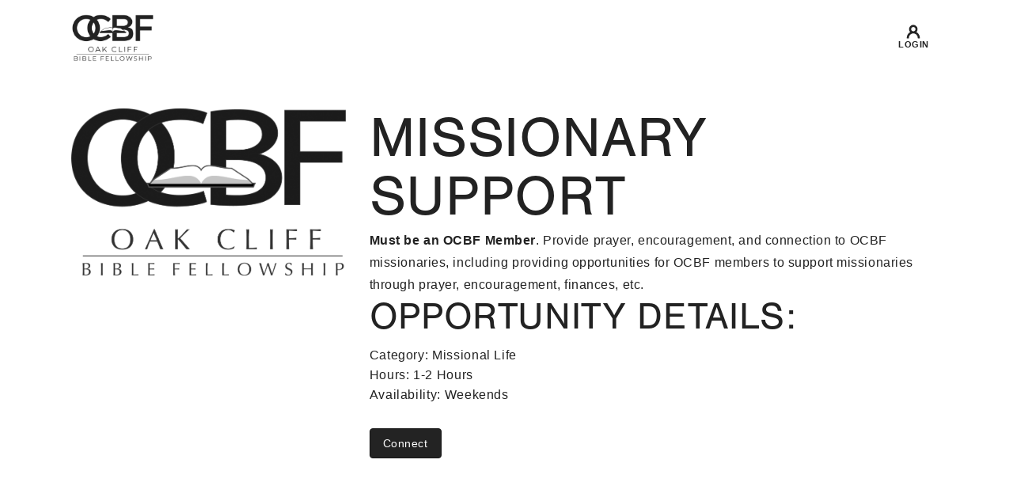

--- FILE ---
content_type: text/html; charset=utf-8
request_url: https://my.ocbfchurch.org/page/758?OpportunityId=202
body_size: 22801
content:

<!DOCTYPE html>



<html >
<head><meta charset="utf-8" /><title>
	Opportunity Detail | OCBF External 2.0
</title>

    <script src="/Scripts/Bundles/RockJQueryLatest?v=RWC4egkRBNjCo9_aBrw2jUeb13vsJBPHaIryUym02aM1"></script>

    <!-- Set the viewport width to device width for mobile -->
	<meta name="viewport" content="width=device-width, initial-scale=1.0, user-scalable=no" />
	<meta name="generator" content="Rock v1.16.11.1" />

    <!-- Oak Cliff Theme Included CSS Files -->
    <link rel="stylesheet" href="/Themes/OCBF2.0/Styles/bootstrap.css?v=639035280498959258"/>
    <script rel="preload" src="https://use.typekit.net/ryj3zom.js"></script>
    <link rel="preconnect" href="https://fonts.gstatic.com" /><link href="https://fonts.googleapis.com/css2?family=Open+Sans:ital,wght@0,300;0,400;0,600;1,300;1,400;1,600&amp;display=swap" rel="stylesheet" />
    <script rel="preload">try{Typekit.load({ async: true });}catch(e){}</script>
    <link href="https://fonts.googleapis.com/css?family=Open+Sans:100,200,300,400,300,600,700,800,900" rel="stylesheet" type="text/css" />
    <link href="/Themes/OCBF2.0/Styles/main.css?v=639034810004525361" rel="stylesheet">
    <link href="/Themes/OakCliff/Styles/Vendors/superfish.min.css?v=637464051400000000" />

	<!-- Included Rock RMS CSS Files -->
	<link rel="stylesheet" href="/Themes/OCBF2.0/Styles/theme.css?v=639035280541146925"/>
    

    <!-- Oak Cliff Theme Included JS Files -->
    <script type='text/javascript' src='/Themes/OakCliff/Assets/Scripts/init.js?v=637464180300000000' id='nectarFrontend-js'></script>
    <script type='text/javascript' src='/Themes/OakCliff/Assets/Scripts/superfish.min.js?v=637454803860000000' id='superfish-js'></script>
    <script type='text/javascript' src='/Themes/OakCliff/Assets/Scripts/hunter.js?v=637456603380000000' id='superfish-js'></script>

    
	<link rel="shortcut icon" sizes="192x192" href="/GetImage.ashx?id=1890153&width=192&height=192&mode=crop&format=png" />
	<link rel="apple-touch-icon-precomposed" sizes="16x16" href="/GetImage.ashx?id=1890153&width=16&height=16&mode=crop&format=png" />
	<link rel="apple-touch-icon-precomposed" sizes="32x32" href="/GetImage.ashx?id=1890153&width=32&height=32&mode=crop&format=png" />
	<link rel="apple-touch-icon-precomposed" sizes="144x144" href="/GetImage.ashx?id=1890153&width=144&height=144&mode=crop&format=png" />
	<link rel="apple-touch-icon-precomposed" sizes="180x180" href="/GetImage.ashx?id=1890153&width=180&height=180&mode=crop&format=png" />
	<link rel="apple-touch-icon-precomposed" sizes="192x192" href="/GetImage.ashx?id=1890153&width=192&height=192&mode=crop&format=png" /><link rel="stylesheet" href="https://use.typekit.net/qgx0kdj.css">
<style>
/* === Simple Navbar Layout +== */
.simple-navbar {
    border: none;
    margin-bottom: 0;
    padding: 1rem 0;
}

.simple-navbar__inner {
    display: flex;
    align-items: center;
    justify-content: space-between;
    min-height: 64px;
}

.simple-navbar__brand {
    display: flex;
    align-items: center;
}

.simple-navbar__brand img {
    max-height: 50px;
    width: auto;
}

@media (min-width: 992px) {
    .simple-navbar__brand img {
        max-height: 60px;
    }
}

.simple-navbar__actions {
    display: inline-flex;
    align-items: center;
    gap: 0;
}

@media (min-width: 992px) {
    .simple-navbar__actions {
        gap: 12px;
    }
}

.nav-action {
    display: inline-flex;
    align-items: center;
    justify-content: center;
    text-decoration: none;
    padding: 6px 4px;
    min-height: 36px;
    font-size: 14px;
    transition: all 250ms ease;
}

.nav-action:hover, .nav-action:focus {
    text-decoration: underline;
    text-decoration-color: #C4FF00;
    text-decoration-inset: 8px;
    text-decoration-thickness: 3px;
}

@media (min-width: 768px) {
    .nav-action {
        padding: 6px 10px;
        min-height: 44px;
        font-size: 100%;
    }
}
.nav-action-inner {
    display: inline-flex;
    flex-direction: column;
    align-items: center;
    gap: 4px;
    white-space: nowrap;
}

.nav-action-inner img {
    height: 18px;
    width: auto;
}


.label {
    font-size: 11px;
    font-weight: 600;
    text-transform: uppercase;
    letter-spacing: 0.04em;
    color: #232323;
}

@media (max-width: 480px) {
    .nav-action-inner img {
        height: 16px;
    }
}

a .show-default {
    display: inline-block;
    text-decoration: none;
}

a .show-interact {
    display: none;
    text-decoration: none;
}

a:hover .show-default, a:focus .show-default {
    display: none;
}

a:hover .show-interact, a:focus .show-interact {
    display: inline-block;
}
</style>

<style>
/* === Simple Navbar Layout +== */
.simple-navbar {
    border: none;
    margin-bottom: 0;
    padding: 1rem 0;
}

.simple-navbar__inner {
    display: flex;
    align-items: center;
    justify-content: space-between;
    min-height: 64px;
}

.simple-navbar__brand {
    display: flex;
    align-items: center;
}

.simple-navbar__brand img {
    max-height: 50px;
    width: auto;
}

@media (min-width: 992px) {
    .simple-navbar__brand img {
        max-height: 60px;
    }
}

.simple-navbar__actions {
    display: inline-flex;
    align-items: center;
    gap: 0;
}

@media (min-width: 992px) {
    .simple-navbar__actions {
        gap: 12px;
    }
}

.nav-action {
    display: inline-flex;
    align-items: center;
    justify-content: center;
    text-decoration: none;
    padding: 6px 4px;
    min-height: 36px;
    font-size: 14px;
    transition: all 250ms ease;
}

.nav-action:hover, .nav-action:focus {
    text-decoration: underline;
    text-decoration-color: #C4FF00;
    text-decoration-inset: 8px;
    text-decoration-thickness: 3px;
}

@media (min-width: 768px) {
    .nav-action {
        padding: 6px 10px;
        min-height: 44px;
        font-size: 100%;
    }
}
.nav-action-inner {
    display: inline-flex;
    flex-direction: column;
    align-items: center;
    gap: 4px;
    white-space: nowrap;
}

.nav-action-inner img {
    height: 18px;
    width: auto;
}


.label {
    font-size: 11px;
    font-weight: 600;
    text-transform: uppercase;
    letter-spacing: 0.04em;
    color: #232323;
}

@media (max-width: 480px) {
    .nav-action-inner img {
        height: 16px;
    }
}

a .show-default {
    display: inline-block;
    text-decoration: none;
}

a .show-interact {
    display: none;
    text-decoration: none;
}

a:hover .show-default, a:focus .show-default {
    display: none;
}

a:hover .show-interact, a:focus .show-interact {
    display: inline-block;
}
</style>
</head>
<body id="body" data-header-format="centered-logo-between-menu" data-header-breakpoint="1000" data-dropdown-style="classic" data-megamenu-width="full-width" data-header-search="false" data-responsive="1">

    <form method="post" action="./758?OpportunityId=202" id="form1">
<div class="aspNetHidden">
<input type="hidden" name="__EVENTTARGET" id="__EVENTTARGET" value="" />
<input type="hidden" name="__EVENTARGUMENT" id="__EVENTARGUMENT" value="" />
<input type="hidden" name="__CVIEWSTATESIZE" id="__CVIEWSTATESIZE" value="0" />
<input type="hidden" name="__CVIEWSTATE" id="__CVIEWSTATE" value="PLWVU19MIrvgtzE2SmdONmdjIYUH6YGPYnaha52kCao893y+NHzvdv2XWgba0g8WNsW4Wm6CdxC20eYemlWouC/bhJN4cXeOPik5NIlZ/XyDuH2EUEeqZYyrkGOQMZznMbwghcVSkltzUJ9ZmC/PXanwlPGYnCNY5vgsMo3fZNlQ1OG76iT8oyFfVGsCvdLRzb01vDZB6hWY/IdqbNF1iVLikqVuj32QAI6HDEU8fNuDhBb/PXUB1cdI2tjf8YOJX25U4JW+ZJHdvQBSQmHXE+Lgc5Fgt+zokhBUsPGTEc9xzNtKFRUv8/n2lyJamwBQ3kRc7i1t3S0dPzC2H3PD9Q3v88Hc0c2rOb3I9vQfWYRHY+HA2Ybe/gQ3ZjbakxafJT74XIfq+aN7oaA7J1SKEoczJ64Fs15v2bZJyBLGuBsn29sbhVnHxoxYM9fqhqzJft8jAnc+cqQNG+/De8VlE87YlkJGXC0DD0lHGZ6RPlna6e/+p2hcJ1VGHRMBTJs1GKQ5OYIt5SFxn4wXJ8okebcQKrq5gxYZC6Az/c7PYcV1fWSsvEEFu8tZhTdMM8NdEMRZToGtByeQCJAJYSoX7I8PNukmsMta0UU6mlz5Cp9bZzCcodegHZ3a+zWVjjhwGA8wkre2c5pcqxlQpdNyX2KqECJjVLPkrsAo8CsXWiXWj1U1SvW8s1OG/KgfWTPAKs8PkP5YygYQxhSThNX8IeqRJD/rDmIoDsKTlv9Y3UsKN+1VNz6tz5bkIoTuYkzaSmEPNZGd0WyRRT6vxwedv0Frt3De3Ob/4+Z40tHO7DqxuhH7YZHlr0OiY+qi7gu2U2u01Q7wmRLxsYagp0QoREnV6a1dqG+OS3Q4dgXwCMw5KBdPTKRmXcm0t9QG35cE/z8sbP2G5HUUBShgftaSxNxbQCqzOlNm0g3cD54Z6BncqPm05z3GuFGoz3csRYHMLbH0j7XM/VNvBfVWJ0Ow9Sb3T0JSmpKPDUlMKtvG52uRtQZkU3Zjltpi2HIe82h/8Jpde4/Ze2mVqmp8xj59il+e7lgn8gNREDB8bYq+lCzA3eC9Rks12wjGk6QSuw3Vy/P1F/DxghylVTAIAOeB3MDcio0YlOHcvFSU19JTWqApYFqzTdSMk80NFNi9fnx4o/kfsnugOJTNYpAsT/CoJkbBHyApfEsdez5dzpSnVJDvRuFUT91vgfqR5AgMguJ/vRjavaB4YMz3EkvmtmWA1EpX08oB1pvsgH3DM4EQno3hTb9IitMcCIJTGo8L7Y7cuf2/9agP1nkyqLdnHRyU615dgyPAYs+ZunKIlpNzbsxvJPQTrl8EefspVe4omvh1NlcjlDS9X4bKLkaoial7L6RMaBDYOV+kD50fVef/wIdFOhhUloguW2kUwvATEgPmZ8/Maa+h1sknz7PweyRwe8An5C2VEhGWbGKRs/jfCL2P9droiA1K9Qy8YfQKM0WqpiBIMLUw5ghhhpTiyyx3/FtAlKIYpbtkTgDVwI7iM35WkxmZ59qjmkkv575NmGPdNzhVq5ZcA3sIIXII4w05+KdjawYtytt7oEVZjbUtOdNVTeWHOlzoZuHt1pSYPWfYsDVDHDPhr/utUH66tdKhr/jQ5RzSR35fJ4zATU1f+UVukRkBQPU105QBQZsZc9P13jropqRJ5SPsWSZW5GD9TonwQmM1U+SsyGoMVWUAOn7VOBFtQjjivDWPX8e2Dg94N/URewvnpkzjyCR+s5YtVQ6rp2Zby8F0VSjHw+SsDAHWUlH9Y2HSOHB1lGaCJSpKjkdqNcH0Gu+BwOmsaWYSDz10O1yObpGO+HHpCr2QgEj5H0gWmfuD6IEv5OLXKdFiJxY+7qXF/LLM2vFfabYPbiotsjG7UKTbr3c9XlApknOjBdTlhDb4VH6SPlSYhxMJK9nsNm8wSuOOySjnmGWbMbWhL81c/KCU/fAjcBneCj06ofsvmiH00kDOis0SA3AI41gOJFaO/9uTNPe0heNT0qUxGvR+m5J6xfQBvmej3m3jRHV94WthIrWS4zZMipzX3zOwVguii/MrSjtE37OZVUKOzMIhAss5VWvbwRMxm5W0h6GwtNndgUxXgsiOg84PqvXqe9BbdXXn2/Aa3RKp6f9mokZkKmOsC1qkNHpa1NuGsST6py6Qv2gUFCKhIu+GrpxYql9i/bzrsxCnEKgxTjA7FLWZRSMLIw47fvx+B7QaPqT7UbjD9PLLN7Tr3zagdtFykYUJs6pDD/Ch8gvT6iU1vDuRvZ+0aurc653VeFyP5iFfptI5DXHUgP4V4q6QIi8l37zmh7SiJMHmXwJ2UCjWrKTEm/5wHW5dB0DZj9P7TrtZ0l0DkTQzMtW0lupPlYZ5djzWqLEMLGT0cAtWs8pbHJjfcyf8m8whvQvW7mLrVXveceq/xfCZKMzr/HUsI+3Hzo52/3Ezb0yCxRJVOgLRcqSzztVPD5GEyu6J+9odflexc+4GkMsDfCoK7MZe0NRCNy6Bq9lJSbacycRKhQU/z7k7Y0xtOzzm7uBZZu/klNkLLY/r/otBczjZYSEhMYrTfyY8U2CrRwqK+5a4ML2ykjtxl3v8sP+Qnz5QV6ETXljZ35Z+aL0VhyH/sr2pCJwdRiNx+yHwFJbjgvTCWDcjAbxecJHEiLwrxklo7vn7cOf6qkD46zago4HtQDNNbH2G+lRMDynJEn5WUJZpG8yDGGbdkh7R9VDMTjxJ+W6iBKKWnOaBKfNRQpgQp6nlQcN3AXfBMyPT+HFTPwI1w9baq+vJBR5ujYysZwmzLFER2NyWOmge44/dJCg1Brta85vljykrz5DnWAgydo4QmlyRNcDR0DfhAD8yU9v5V1Ikh4LD0+GiqT/ZoeNgYl7JUcxU/SDfCykUi3Ttrf2Rc6bJDoTApO1Hrjxx2D7O1T6QVElnzoRPzj9IYulrYjYYGbFMla9G0wlUCHwfWc2BPT3+mGG3x9tfCOuW1WV8RStl53jq0MoFrxUODANCvY+VryOKZQ==" />
<input type="hidden" name="__VIEWSTATE" id="__VIEWSTATE" value="" />
</div>

<script type="text/javascript">
//<![CDATA[
var theForm = document.forms['form1'];
if (!theForm) {
    theForm = document.form1;
}
function __doPostBack(eventTarget, eventArgument) {
    if (!theForm.onsubmit || (theForm.onsubmit() != false)) {
        theForm.__EVENTTARGET.value = eventTarget;
        theForm.__EVENTARGUMENT.value = eventArgument;
        theForm.submit();
    }
}
//]]>
</script>


<script src="/WebResource.axd?d=pynGkmcFUV13He1Qd6_TZCL1sZGfJ3I8yVqKHan9Yo8ZeUMgFVXqhTysPjoI8rhsXkUytw2&amp;t=638901591720898773" type="text/javascript"></script>


<script src="/ScriptResource.axd?d=NJmAwtEo3Ipnlaxl6CMhvtq0zLVkiaC9Zh-5Tf6P_M_zT0bSnl6B9q81Dpn1JBRAjVqTdS_QJ8zmr31gIcT4h4Cqu9Qo6yWS0MffZ3dDIPO-CK2cz-1-hhHiw2pr1kWzYkEcmjw0UHdIbMIttiE5Di2eOEI1&amp;t=32e5dfca" type="text/javascript"></script>
<script src="/ScriptResource.axd?d=dwY9oWetJoJoVpgL6Zq8OM9v1ANVmfkfhlYB-bwbJ3iWLzCboIadvH2NAVUf3nEcOj1SEFStqF_KzmBIc7T42UvLj9b2mN9tPIydal3uO2Q7g-uIT7VfPOl5LdQqINghQ3V3FYZpjqWUl5qOt_8jixNBIVA1&amp;t=32e5dfca" type="text/javascript"></script>
<script src="/Scripts/Bundles/RockLibs?v=2Hf0StZBLJfkMGBbrXaC9KsywNWSMMV_OL7s4xq8KrY1" type="text/javascript"></script>
<script src="/Scripts/Bundles/RockUi?v=lrQv4bjL0xnWulMFt05yTKhRsCttyDj29HPGkgdqjOI1" type="text/javascript"></script>
<script src="/Scripts/Bundles/RockValidation?v=ZGZVlETu5hySvggAPSHN2z4wwXVKeh9vUX8dHhpb7iQ1" type="text/javascript"></script>
<div class="aspNetHidden">

	<input type="hidden" name="__VIEWSTATEENCRYPTED" id="__VIEWSTATEENCRYPTED" value="" />
	<input type="hidden" name="__EVENTVALIDATION" id="__EVENTVALIDATION" value="t8thSujceNO+r42TLA5wZeKVoKRu9Skay5PndyZ9ZsbJ2xf51u9PGtCsUI4E5/e5jalnWLzx7pMQRXBuMGQrDgZwRoRQmWMzIJxXQBcjtFjkePMgkXJ5nsI0uR+Kgvg0dhaeWX7NaUvti4kKypAmXEvKldE=" />
</div>

        <!-- Page Header -->
        <header>

            <!-- Brand Bar -->
            <nav>
                <div id="zone-navigation" class="zone-instance"><div class="zone-content"><div id="bid_2248" data-zone-location="Site" class="block-instance js-block-instance html-content">
	<div class="block-content">
		<div id="ctl00_ctl24_ctl01_ctl00_upnlHtmlContentView">
			
        

        
        

        


<nav class="navbar bg-white simple-navbar">
  <div class="container">
    <div class="simple-navbar__inner">
    <!-- Logo -->
    <a class="simple-navbar__brand" href="https://www.ocbfchurch.org">
      <img
        src="https://www.ocbfchurch.org/wp-content/themes/ocbf-church/images/logos/black-logo.webp"
        alt="OCBF Church Logo">
    </a>

    <!-- Actions -->
    <div class="simple-navbar__actions">
      
      <a href="/MyAccount" class="nav-action">
        <span class="nav-action-inner">
          <img class="show-default" src="/Themes/OCBF2.0/Assets/Images/user-profile-dark.svg" role="presentation">
          <img class="show-interact" src="/Themes/OCBF2.0/Assets/Images/user-profile-green.svg" role="presentation">
          <span class="label">Login</span>
        </span>
      </a>
    </div>
    </div>
  </div>
</nav>
    
		</div>

<div id="ctl00_ctl24_ctl01_ctl00_upnlHtmlContentEdit">
			



        
        

    
		</div>

	</div>
</div></div></div>
            </nav>

            <nav style="display: none;" class="navbar navbar-inverse navbar-static-top">
                <div class="container">
			        <div class="navbar-header">
                        <button class="navbar-toggle" type="button" data-toggle="collapse" data-target=".navbar-collapse">
                            <i class="fa fa-bars"></i>
                        </button>
                        <div id="zone-header" class="zone-instance"><div class="zone-content"></div></div>
			        </div>
                    <div class="navbar-collapse collapse">
                        <!-- Main Navigation -->
                        <div class="pull-right">
                            <div id="zone-login" class="zone-instance"><div class="zone-content"></div></div>
                        </div>
			        </div>
                </div>
            </nav>
            <div id="zone-hero" class="zone-instance"><div class="zone-content"></div></div>
        </header>

        
    
        

	<main class="container">

        <!-- Start Content Area -->

        <div class="g-padding-x-20--xs g-padding-y-20--xs">
             
            <h1 class="pagetitle uppercase"></h1>
            <!-- Breadcrumbs -->
            
        </div>

        <!-- Ajax Error -->
        <div class="alert alert-danger ajax-error no-index" style="display:none">
            <p><strong>Error</strong></p>
            <span class="ajax-error-message"></span>
        </div>

        <div class="row">
            <div class="col-md-12">
                <div id="zone-feature" class="zone-instance"><div class="zone-content"></div></div>
            </div>
        </div>

        <div class="row">
            <div class="col-md-12">
                <div id="zone-main" class="zone-instance"><div class="zone-content"><div id="bid_1255" data-zone-location="Page" class="block-instance js-block-instance connection-opportunity-detail-lava">
	<div class="block-content">
		<div id="ctl00_main_ctl09_ctl01_ctl00_upnlContent">
			

        


<div class="row">
    
        <div class="col-md-4">
            <img alt="Image for " src="/GetImage.ashx?id=1895810" style="width: 100%;" />
        </div>
    
    <div class="col-md-8">
        <h2 class="margin-t-none"><i class=''></i> Missionary Support</h2>
        <p><b>Must be an OCBF Member</b>. Provide prayer, encouragement, and connection to OCBF missionaries, including providing opportunities for OCBF members to support missionaries through prayer, encouragement, finances, etc.</p>

        <h4>Opportunity Details:</h4>

        
	        <strong>Category:</strong> Missional Life <br />
        
	        <strong>Hours:</strong> 1-2 Hours <br />
        
	        <strong>Availability:</strong> Weekends <br />
        

        <p class="margin-t-lg">
          
          
          <a href="/page/759?OpportunityId=202" class="btn btn-primary">Connect</a>
          
          
        </p>

    </div>
</div>


        

    
		</div>


	</div>
</div></div></div>
            </div>
        </div>

        <div class="row">
            <div class="col-md-12">
                <div id="zone-sectiona" class="zone-instance"><div class="zone-content"></div></div>
            </div>
        </div>

        <div class="row">
            <div class="col-md-4">
                <div id="zone-sectionb" class="zone-instance"><div class="zone-content"></div></div>
            </div>
            <div class="col-md-4">
                <div id="zone-sectionc" class="zone-instance"><div class="zone-content"></div></div>
            </div>
            <div class="col-md-4">
                <div id="zone-sectiond" class="zone-instance"><div class="zone-content"></div></div>
            </div>
        </div>

        <!-- End Content Area -->

	</main>



	    <footer id="SiteFooter">
            <section class="footer-wrapper g-margin-t-40--xs">
                <div class="container">
                    <div id="zone-footer" class="zone-instance"><div class="zone-content"></div></div>
                </div>
            </section>
            <div id="zone-ticker" class="zone-instance"><div class="zone-content"></div></div>
        </footer>

        
        <script type="text/javascript">
//<![CDATA[
Sys.WebForms.PageRequestManager._initialize('ctl00$sManager', 'form1', ['tctl00$ctl21','ctl21','fctl00$ctl24$ctl01$ctl00$upnlHtmlContentView','','fctl00$ctl24$ctl01$ctl00$upnlHtmlContentEdit','','tctl00$main$ctl09$ctl01$ctl00$upnlContent',''], ['ctl00$sManager','sManager','ctl00$rock-config-trigger','rock-config-trigger'], [], 180, 'ctl00');
//]]>
</script>
<input type="hidden" name="ctl00$sManager" id="sManager" />
<script type="text/javascript">
//<![CDATA[
Sys.Application.setServerId("sManager", "ctl00$sManager");
Sys.Application._enableHistoryInScriptManager();
//]]>
</script>

        <div id="updateProgress" style="display:none;">
	
		            <div class="updateprogress-status">
                        <div class="spinner">
                          <div class="rect1"></div><div class="rect2"></div><div class="rect3"></div><div class="rect4"></div><div class="rect5"></div>
                        </div>
                    </div>
                    <div class="updateprogress-bg modal-backdrop"></div>
		        
</div>

    <div id="ctl21" style="display:none">
	<input type="submit" name="ctl00$rock-config-trigger" value="" id="rock-config-trigger" /><input type="hidden" name="ctl00$rock-config-trigger-data" id="rock-config-trigger-data" />
</div><div id="modal-popup" class="modal container modal-content rock-modal rock-modal-frame">
	<div id="modal-popup_contentPanel" class="iframe">
		<iframe id="modal-popup_iframe" scrolling="no" style="height:auto;"></iframe>
	</div>
</div><input type="hidden" name="ctl00$hfInteractionGuid" id="hfInteractionGuid" value="8845cc46-edaf-4f4a-9438-eb4b7ad9cf0a" />

<script type="text/javascript">
//<![CDATA[

                (function() {
                    var lastDispatchTime = 0;
                    var lastDispatchedElement = null;
                    var debounceDelay = 500;

                    document.addEventListener('keydown', function (event) {
                        if (event.altKey) {
                            var shortcutKey = event.key.toLowerCase();

                            // Check if a shortcut key is registered for the pressed key
                            var element = document.querySelector('[data-shortcut-key="' + shortcutKey + '"]');

                    
                            if (element) {
                                var currentTime = performance.now();

                                if (lastDispatchedElement === element && (currentTime - lastDispatchTime) < debounceDelay) {
                                    return;
                                }

                                lastDispatchTime = currentTime;
                                lastDispatchedElement = element;

                                if (shortcutKey === 'arrowright' || shortcutKey === 'arrowleft') {
                                    event.preventDefault();
                                }

                                event.preventDefault();
                                element.click();
                            }
                        }
                    });
                })();
            
Rock.settings.initialize({
    siteId: 12,
    layoutId: 104,
    pageId: 758,
    layout: 'FullWidth',
    baseUrl: '/'
});Rock.controls.modal.closeModalDialog($('#ctl00_ctl24_ctl01_ctl00_mdEdit_modal_dialog_panel'));
Sys.Application.add_load(function () {
    const getCookieValue = (name) => {
        const match = document.cookie.match('(^|;)\\s*' + name + '\\s*=\\s*([^;]+)');

        return !match ? '' : match.pop();
    };

    var interactionGuid = '8845cc46-edaf-4f4a-9438-eb4b7ad9cf0a';
    var interactionGuids = JSON.parse(sessionStorage.getItem('interactionGuids')) || [];

    if (!interactionGuids.includes(interactionGuid)) {
        interactionGuids.push(interactionGuid);
        sessionStorage.setItem('interactionGuids', JSON.stringify(interactionGuids));

        var interactionArgs = {"Guid":"8845cc46-edaf-4f4a-9438-eb4b7ad9cf0a","PageId":758,"ActionName":"View","BrowserSessionGuid":"301cb9a6-3ea8-445b-b572-5ebb6da5e9ab","PageRequestUrl":"https://my.ocbfchurch.org/page/758?OpportunityId=202","PageRequestDateTime":"2026-01-22T01:36:06.0076085","PageRequestTimeToServe":0.12496499999999999,"UserAgent":"Mozilla/5.0 (Macintosh; Intel Mac OS X 10_15_7) AppleWebKit/537.36 (KHTML, like Gecko) Chrome/131.0.0.0 Safari/537.36; ClaudeBot/1.0; +claudebot@anthropic.com)","UserHostAddress":"3.138.154.251","UrlReferrerHostAddress":null,"UrlReferrerSearchTerms":null,"UserIdKey":null};
        if (!interactionArgs.UserIdKey) {
            interactionArgs.UserIdKey = getCookieValue('.ROCK_VISITOR_KEY');
        }
        $.ajax({
            url: '/api/Interactions/RegisterPageInteraction',
            type: 'POST',
            data: interactionArgs
            });
    }
});
Sys.Application.add_init(function() {
    $create(Sys.UI._UpdateProgress, {"associatedUpdatePanelId":null,"displayAfter":800,"dynamicLayout":true}, null, null, $get("updateProgress"));
});
//]]>
</script>
</form>

</body>

</html>

--- FILE ---
content_type: text/css
request_url: https://my.ocbfchurch.org/Themes/OCBF2.0/Styles/main.css?v=639034810004525361
body_size: 908521
content:
@charset "UTF-8";
/*-------------------------------------------------------------------------*/
/*	1.	Browser Reset + Font Face
/*-------------------------------------------------------------------------*/
html, body, div, span, applet, object, iframe, table, caption, tbody, tfoot, thead, tr, th, td,
del, dfn, em, font, img, ins, kbd, q, s, samp, small, strike, strong, sub, sup, tt, var,
h1, h2, h3, h4, h5, h6, p, blockquote, pre, a, abbr, acronym, address, big, cite, code,
dl, dt, dd, ol, ul, li, fieldset, form, label, legend {
  vertical-align: baseline;
  font-family: inherit;
  font-weight: inherit;
  font-style: inherit;
  font-size: 100%;
  outline: 0;
  padding: 0;
  margin: 0;
  border: 0; }
:focus {
  outline: 0; }

input[type=submit] {
  -webkit-appearance: none; }

html {
  overflow-x: hidden;
  overflow-y: scroll;
  max-width: 100%; }

body {
  max-width: 100%;
  overflow-x: visible;
  background: white;
  font-family: 'Open Sans',sans-serif;
  color: #676767;
  position: relative; }

ol, ul {
  list-style: none; }

input[type=text]::-ms-clear {
  display: none; }

sup {
  font-size: 10px;
  vertical-align: super; }

sub {
  font-size: 10px;
  vertical-align: sub; }

p:empty {
  display: none; }

article, aside, details, figcaption, figure,
footer, header, hgroup, menu, nav, section {
  display: block; }

/*----------------------------------
  Colors
------------------------------------*/
/*----------------------------------
  Util Variables
------------------------------------*/
/*----------------------------------
  Container
------------------------------------*/
/* Small container */
.g-container--sm {
  padding-right: .9375rem;
  padding-left: .9375rem;
  margin-right: auto;
  margin-left: auto; }
  .g-container--sm:before, .g-container--sm:after {
    content: " ";
    display: table; }
  .g-container--sm:after {
    clear: both; }
  @media (min-width: 48em) {
    .g-container--sm {
      width: 750px; } }

/* Medium container */
.g-container--md {
  padding-right: .9375rem;
  padding-left: .9375rem;
  margin-right: auto;
  margin-left: auto; }
  .g-container--md:before, .g-container--md:after {
    content: " ";
    display: table; }
  .g-container--md:after {
    clear: both; }
  @media (min-width: 48em) {
    .g-container--md {
      width: 750px; } }
  @media (min-width: 62em) {
    .g-container--md {
      width: 970px; } }

/*----------------------------------
  Row
------------------------------------*/
/* No Space in a row class */
.g-row-col--0 {
  margin-right: 0;
  margin-left: 0; }
  .g-row-col--0 > [class*="col-"] {
    padding-left: 0;
    padding-right: 0; }

.g-row-col--2 {
  margin-right: -.125rem;
  margin-left: -.125rem; }
  .g-row-col--2 > [class*="col-"] {
    padding-left: .125rem;
    padding-right: .125rem; }

/* 5px space row class */
.g-row-col--5 {
  margin-right: -.3125rem;
  margin-left: -.3125rem; }
  .g-row-col--5 > [class*="col-"] {
    padding-left: .3125rem;
    padding-right: .3125rem; }

/* 10px space row class */
.g-row-col--10 {
  margin-right: -.625rem;
  margin-left: -.625rem; }
  .g-row-col--10 > [class*="col-"] {
    padding-left: .625rem;
    padding-right: .625rem; }

/*----------------------------------
  Width
------------------------------------*/
.g-width-auto--xs {
  width: auto; }

.g-width-10-percent--xs {
  width: 10%; }

.g-width-20-percent--xs {
  width: 20%; }

.g-width-30-percent--xs {
  width: 30%; }

.g-width-40-percent--xs {
  width: 40%; }

.g-width-50-percent--xs {
  width: 50%; }

.g-width-60-percent--xs {
  width: 60%; }

.g-width-70-percent--xs {
  width: 70%; }

.g-width-80-percent--xs {
  width: 80%; }

.g-width-90-percent--xs {
  width: 90%; }

.g-width-100-percent--xs {
  width: 100%; }

.g-width-5--xs {
  width: 0.3125rem; }

.g-width-10--xs {
  width: 0.625rem; }

.g-width-15--xs {
  width: 0.9375rem; }

.g-width-20--xs {
  width: 1.25rem; }

.g-width-25--xs {
  width: 1.5625rem; }

.g-width-30--xs {
  width: 1.875rem; }

.g-width-35--xs {
  width: 2.1875rem; }

.g-width-40--xs {
  width: 2.5rem; }

.g-width-45--xs {
  width: 2.8125rem; }

.g-width-50--xs {
  width: 3.125rem; }

.g-width-60--xs {
  width: 3.75rem; }

.g-width-70--xs {
  width: 4.375rem; }

.g-width-80--xs {
  width: 5rem; }

.g-width-90--xs {
  width: 5.625rem; }

.g-width-100--xs {
  width: 6.25rem; }

.g-width-150--xs {
  width: 9.375rem; }

.g-width-200--xs {
  width: 12.5rem; }

.g-width-250--xs {
  width: 15.625rem; }

.g-width-300--xs {
  width: 18.75rem; }

.g-width-350--xs {
  width: 21.875rem; }

.g-width-400--xs {
  width: 25rem; }

.g-width-450--xs {
  width: 28.125rem; }

.g-width-500--xs {
  width: 31.25rem; }

.g-width-550--xs {
  width: 34.375rem; }

.g-width-600--xs {
  width: 37.5rem; }

/* Small screen / phone */
@media (min-width: 34em) {
  .g-width-auto--sm {
    width: auto; }
  .g-width-10-percent--sm {
    width: 10%; }
  .g-width-20-percent--sm {
    width: 20%; }
  .g-width-30-percent--sm {
    width: 30%; }
  .g-width-40-percent--sm {
    width: 40%; }
  .g-width-50-percent--sm {
    width: 50%; }
  .g-width-60-percent--sm {
    width: 60%; }
  .g-width-70-percent--sm {
    width: 70%; }
  .g-width-80-percent--sm {
    width: 80%; }
  .g-width-90-percent--sm {
    width: 90%; }
  .g-width-100-percent--sm {
    width: 100%; }
  .g-width-5--sm {
    width: 0.3125rem; }
  .g-width-10--sm {
    width: 0.625rem; }
  .g-width-15--sm {
    width: 0.9375rem; }
  .g-width-20--sm {
    width: 1.25rem; }
  .g-width-25--sm {
    width: 1.5625rem; }
  .g-width-30--sm {
    width: 1.875rem; }
  .g-width-35--sm {
    width: 2.1875rem; }
  .g-width-40--sm {
    width: 2.5rem; }
  .g-width-45--sm {
    width: 2.8125rem; }
  .g-width-50--sm {
    width: 3.125rem; }
  .g-width-60--sm {
    width: 3.75rem; }
  .g-width-70--sm {
    width: 4.375rem; }
  .g-width-80--sm {
    width: 5rem; }
  .g-width-90--sm {
    width: 5.625rem; }
  .g-width-100--sm {
    width: 6.25rem; }
  .g-width-150--sm {
    width: 9.375rem; }
  .g-width-200--sm {
    width: 12.5rem; }
  .g-width-250--sm {
    width: 15.625rem; }
  .g-width-300--sm {
    width: 18.75rem; }
  .g-width-350--sm {
    width: 21.875rem; }
  .g-width-400--sm {
    width: 25rem; }
  .g-width-450--sm {
    width: 28.125rem; }
  .g-width-500--sm {
    width: 31.25rem; }
  .g-width-550--sm {
    width: 34.375rem; }
  .g-width-600--sm {
    width: 37.5rem; } }

/* Medium screen / tablet */
@media (min-width: 48em) {
  .g-width-auto--md {
    width: auto; }
  .g-width-10-percent--md {
    width: 10%; }
  .g-width-20-percent--md {
    width: 20%; }
  .g-width-30-percent--md {
    width: 30%; }
  .g-width-40-percent--md {
    width: 40%; }
  .g-width-50-percent--md {
    width: 50%; }
  .g-width-60-percent--md {
    width: 60%; }
  .g-width-70-percent--md {
    width: 70%; }
  .g-width-80-percent--md {
    width: 80%; }
  .g-width-90-percent--md {
    width: 90%; }
  .g-width-100-percent--md {
    width: 100%; }
  .g-width-5--md {
    width: 0.3125rem; }
  .g-width-10--md {
    width: 0.625rem; }
  .g-width-15--md {
    width: 0.9375rem; }
  .g-width-20--md {
    width: 1.25rem; }
  .g-width-25--md {
    width: 1.5625rem; }
  .g-width-30--md {
    width: 1.875rem; }
  .g-width-35--md {
    width: 2.1875rem; }
  .g-width-40--md {
    width: 2.5rem; }
  .g-width-45--md {
    width: 2.8125rem; }
  .g-width-50--md {
    width: 3.125rem; }
  .g-width-60--md {
    width: 3.75rem; }
  .g-width-70--md {
    width: 4.375rem; }
  .g-width-80--md {
    width: 5rem; }
  .g-width-90--md {
    width: 5.625rem; }
  .g-width-100--md {
    width: 6.25rem; }
  .g-width-150--md {
    width: 9.375rem; }
  .g-width-200--md {
    width: 12.5rem; }
  .g-width-250--md {
    width: 15.625rem; }
  .g-width-300--md {
    width: 18.75rem; }
  .g-width-350--md {
    width: 21.875rem; }
  .g-width-400--md {
    width: 25rem; }
  .g-width-450--md {
    width: 28.125rem; }
  .g-width-500--md {
    width: 31.25rem; }
  .g-width-550--md {
    width: 34.375rem; }
  .g-width-600--md {
    width: 37.5rem; } }

/* Extra large screen / wide desktop */
@media (min-width: 62em) {
  .g-width-auto--lg {
    width: auto; }
  .g-width-10-percent--lg {
    width: 10%; }
  .g-width-20-percent--lg {
    width: 20%; }
  .g-width-30-percent--lg {
    width: 30%; }
  .g-width-40-percent--lg {
    width: 40%; }
  .g-width-50-percent--lg {
    width: 50%; }
  .g-width-60-percent--lg {
    width: 60%; }
  .g-width-70-percent--lg {
    width: 70%; }
  .g-width-80-percent--lg {
    width: 80%; }
  .g-width-90-percent--lg {
    width: 90%; }
  .g-width-100-percent--lg {
    width: 100%; }
  .g-width-5--lg {
    width: 0.3125rem; }
  .g-width-10--lg {
    width: 0.625rem; }
  .g-width-15--lg {
    width: 0.9375rem; }
  .g-width-20--lg {
    width: 1.25rem; }
  .g-width-25--lg {
    width: 1.5625rem; }
  .g-width-30--lg {
    width: 1.875rem; }
  .g-width-35--lg {
    width: 2.1875rem; }
  .g-width-40--lg {
    width: 2.5rem; }
  .g-width-45--lg {
    width: 2.8125rem; }
  .g-width-50--lg {
    width: 3.125rem; }
  .g-width-60--lg {
    width: 3.75rem; }
  .g-width-70--lg {
    width: 4.375rem; }
  .g-width-80--lg {
    width: 5rem; }
  .g-width-90--lg {
    width: 5.625rem; }
  .g-width-100--lg {
    width: 6.25rem; }
  .g-width-150--lg {
    width: 9.375rem; }
  .g-width-200--lg {
    width: 12.5rem; }
  .g-width-250--lg {
    width: 15.625rem; }
  .g-width-300--lg {
    width: 18.75rem; }
  .g-width-350--lg {
    width: 21.875rem; }
  .g-width-400--lg {
    width: 25rem; }
  .g-width-450--lg {
    width: 28.125rem; }
  .g-width-500--lg {
    width: 31.25rem; }
  .g-width-550--lg {
    width: 34.375rem; }
  .g-width-600--lg {
    width: 37.5rem; } }

/*----------------------------------
  Height
------------------------------------*/
.g-height-auto--xs {
  height: auto; }

.g-height-100-percent--xs {
  height: 100%; }

.g-height-5--xs {
  height: 0.3125rem; }

.g-height-10--xs {
  height: 0.625rem; }

.g-height-15--xs {
  height: 0.9375rem; }

.g-height-20--xs {
  height: 1.25rem; }

.g-height-25--xs {
  height: 1.5625rem; }

.g-height-30--xs {
  height: 1.875rem; }

.g-height-35--xs {
  height: 2.1875rem; }

.g-height-40--xs {
  height: 2.5rem; }

.g-height-45--xs {
  height: 2.8125rem; }

.g-height-50--xs {
  height: 3.125rem; }

.g-height-60--xs {
  height: 3.75rem; }

.g-height-70--xs {
  height: 4.375rem; }

.g-height-80--xs {
  height: 5rem; }

.g-height-90--xs {
  height: 5.625rem; }

.g-height-100--xs {
  height: 6.25rem; }

.g-height-150--xs {
  height: 9.375rem; }

.g-height-200--xs {
  height: 12.5rem; }

.g-height-250--xs {
  height: 15.625rem; }

.g-height-300--xs {
  height: 18.75rem; }

.g-height-350--xs {
  height: 21.875rem; }

.g-height-400--xs {
  height: 25rem; }

.g-height-450--xs {
  height: 28.125rem; }

.g-height-500--xs {
  height: 31.25rem; }

.g-height-550--xs {
  height: 34.375rem; }

.g-height-600--xs {
  height: 37.5rem; }

/* Small screen / phone */
@media (min-width: 34em) {
  .g-height-auto--sm {
    height: auto; }
  .g-height-100-percent--sm {
    height: 100%; }
  .g-height-5--sm {
    height: 0.3125rem; }
  .g-height-10--sm {
    height: 0.625rem; }
  .g-height-15--sm {
    height: 0.9375rem; }
  .g-height-20--sm {
    height: 1.25rem; }
  .g-height-25--sm {
    height: 1.5625rem; }
  .g-height-30--sm {
    height: 1.875rem; }
  .g-height-35--sm {
    height: 2.1875rem; }
  .g-height-40--sm {
    height: 2.5rem; }
  .g-height-45--sm {
    height: 2.8125rem; }
  .g-height-50--sm {
    height: 3.125rem; }
  .g-height-60--sm {
    height: 3.75rem; }
  .g-height-70--sm {
    height: 4.375rem; }
  .g-height-80--sm {
    height: 5rem; }
  .g-height-90--sm {
    height: 5.625rem; }
  .g-height-100--sm {
    height: 6.25rem; }
  .g-height-150--sm {
    height: 9.375rem; }
  .g-height-200--sm {
    height: 12.5rem; }
  .g-height-250--sm {
    height: 15.625rem; }
  .g-height-300--sm {
    height: 18.75rem; }
  .g-height-350--sm {
    height: 21.875rem; }
  .g-height-400--sm {
    height: 25rem; }
  .g-height-450--sm {
    height: 28.125rem; }
  .g-height-500--sm {
    height: 31.25rem; }
  .g-height-550--sm {
    height: 34.375rem; }
  .g-height-600--sm {
    height: 37.5rem; } }

/* Medium screen / tablet */
@media (min-width: 48em) {
  .g-height-auto--md {
    height: auto; }
  .g-height-100-percent--md {
    height: 100%; }
  .g-height-5--md {
    height: 0.3125rem; }
  .g-height-10--md {
    height: 0.625rem; }
  .g-height-15--md {
    height: 0.9375rem; }
  .g-height-20--md {
    height: 1.25rem; }
  .g-height-25--md {
    height: 1.5625rem; }
  .g-height-30--md {
    height: 1.875rem; }
  .g-height-35--md {
    height: 2.1875rem; }
  .g-height-40--md {
    height: 2.5rem; }
  .g-height-45--md {
    height: 2.8125rem; }
  .g-height-50--md {
    height: 3.125rem; }
  .g-height-60--md {
    height: 3.75rem; }
  .g-height-70--md {
    height: 4.375rem; }
  .g-height-80--md {
    height: 5rem; }
  .g-height-90--md {
    height: 5.625rem; }
  .g-height-100--md {
    height: 6.25rem; }
  .g-height-150--md {
    height: 9.375rem; }
  .g-height-200--md {
    height: 12.5rem; }
  .g-height-250--md {
    height: 15.625rem; }
  .g-height-300--md {
    height: 18.75rem; }
  .g-height-350--md {
    height: 21.875rem; }
  .g-height-400--md {
    height: 25rem; }
  .g-height-450--md {
    height: 28.125rem; }
  .g-height-500--md {
    height: 31.25rem; }
  .g-height-550--md {
    height: 34.375rem; }
  .g-height-600--md {
    height: 37.5rem; } }

/* Extra large screen / wide desktop */
@media (min-width: 62em) {
  .g-height-auto--lg {
    height: auto; }
  .g-height-100-percent--lg {
    height: 100%; }
  .g-height-5--lg {
    height: 0.3125rem; }
  .g-height-10--lg {
    height: 0.625rem; }
  .g-height-15--lg {
    height: 0.9375rem; }
  .g-height-20--lg {
    height: 1.25rem; }
  .g-height-25--lg {
    height: 1.5625rem; }
  .g-height-30--lg {
    height: 1.875rem; }
  .g-height-35--lg {
    height: 2.1875rem; }
  .g-height-40--lg {
    height: 2.5rem; }
  .g-height-45--lg {
    height: 2.8125rem; }
  .g-height-50--lg {
    height: 3.125rem; }
  .g-height-60--lg {
    height: 3.75rem; }
  .g-height-70--lg {
    height: 4.375rem; }
  .g-height-80--lg {
    height: 5rem; }
  .g-height-90--lg {
    height: 5.625rem; }
  .g-height-100--lg {
    height: 6.25rem; }
  .g-height-150--lg {
    height: 9.375rem; }
  .g-height-200--lg {
    height: 12.5rem; }
  .g-height-250--lg {
    height: 15.625rem; }
  .g-height-300--lg {
    height: 18.75rem; }
  .g-height-350--lg {
    height: 21.875rem; }
  .g-height-400--lg {
    height: 25rem; }
  .g-height-450--lg {
    height: 28.125rem; }
  .g-height-500--lg {
    height: 31.25rem; }
  .g-height-550--lg {
    height: 34.375rem; }
  .g-height-600--lg {
    height: 37.5rem; } }

/*----------------------------------
  Margin Bottom
------------------------------------*/
.g-margin-b-2--xs {
  margin-bottom: .125rem; }

.g-margin-b-4--xs {
  margin-bottom: .25rem; }

.g-margin-b-0--xs {
  margin-bottom: 0rem; }

.g-margin-b-5--xs {
  margin-bottom: 0.3125rem; }

.g-margin-b-10--xs {
  margin-bottom: 0.625rem; }

.g-margin-b-15--xs {
  margin-bottom: 0.9375rem; }

.g-margin-b-20--xs {
  margin-bottom: 1.25rem; }

.g-margin-b-25--xs {
  margin-bottom: 1.5625rem; }

.g-margin-b-30--xs {
  margin-bottom: 1.875rem; }

.g-margin-b-35--xs {
  margin-bottom: 2.1875rem; }

.g-margin-b-40--xs {
  margin-bottom: 2.5rem; }

.g-margin-b-45--xs {
  margin-bottom: 2.8125rem; }

.g-margin-b-50--xs {
  margin-bottom: 3.125rem; }

.g-margin-b-55--xs {
  margin-bottom: 3.4375rem; }

.g-margin-b-60--xs {
  margin-bottom: 3.75rem; }

.g-margin-b-65--xs {
  margin-bottom: 4.0625rem; }

.g-margin-b-70--xs {
  margin-bottom: 4.375rem; }

.g-margin-b-75--xs {
  margin-bottom: 4.6875rem; }

.g-margin-b-80--xs {
  margin-bottom: 5rem; }

.g-margin-b-85--xs {
  margin-bottom: 5.3125rem; }

.g-margin-b-90--xs {
  margin-bottom: 5.625rem; }

.g-margin-b-95--xs {
  margin-bottom: 5.9375rem; }

.g-margin-b-100--xs {
  margin-bottom: 6.25rem; }

.g-margin-b-105--xs {
  margin-bottom: 6.5625rem; }

.g-margin-b-110--xs {
  margin-bottom: 6.875rem; }

.g-margin-b-115--xs {
  margin-bottom: 7.1875rem; }

.g-margin-b-120--xs {
  margin-bottom: 7.5rem; }

.g-margin-b-125--xs {
  margin-bottom: 7.8125rem; }

.g-margin-b-130--xs {
  margin-bottom: 8.125rem; }

.g-margin-b-135--xs {
  margin-bottom: 8.4375rem; }

.g-margin-b-140--xs {
  margin-bottom: 8.75rem; }

.g-margin-b-145--xs {
  margin-bottom: 9.0625rem; }

.g-margin-b-150--xs {
  margin-bottom: 9.375rem; }

.g-margin-b-250--xs {
  margin-bottom: 15.625rem; }

/* Small screen / phone */
@media (min-width: 34em) {
  .g-margin-b-2--sm {
    margin-bottom: .125rem; }
  .g-margin-b-4--sm {
    margin-bottom: .25rem; }
  .g-margin-b-0--sm {
    margin-bottom: 0rem; }
  .g-margin-b-5--sm {
    margin-bottom: 0.3125rem; }
  .g-margin-b-10--sm {
    margin-bottom: 0.625rem; }
  .g-margin-b-15--sm {
    margin-bottom: 0.9375rem; }
  .g-margin-b-20--sm {
    margin-bottom: 1.25rem; }
  .g-margin-b-25--sm {
    margin-bottom: 1.5625rem; }
  .g-margin-b-30--sm {
    margin-bottom: 1.875rem; }
  .g-margin-b-35--sm {
    margin-bottom: 2.1875rem; }
  .g-margin-b-40--sm {
    margin-bottom: 2.5rem; }
  .g-margin-b-45--sm {
    margin-bottom: 2.8125rem; }
  .g-margin-b-50--sm {
    margin-bottom: 3.125rem; }
  .g-margin-b-55--sm {
    margin-bottom: 3.4375rem; }
  .g-margin-b-60--sm {
    margin-bottom: 3.75rem; }
  .g-margin-b-65--sm {
    margin-bottom: 4.0625rem; }
  .g-margin-b-70--sm {
    margin-bottom: 4.375rem; }
  .g-margin-b-75--sm {
    margin-bottom: 4.6875rem; }
  .g-margin-b-80--sm {
    margin-bottom: 5rem; }
  .g-margin-b-85--sm {
    margin-bottom: 5.3125rem; }
  .g-margin-b-90--sm {
    margin-bottom: 5.625rem; }
  .g-margin-b-95--sm {
    margin-bottom: 5.9375rem; }
  .g-margin-b-100--sm {
    margin-bottom: 6.25rem; }
  .g-margin-b-105--sm {
    margin-bottom: 6.5625rem; }
  .g-margin-b-110--sm {
    margin-bottom: 6.875rem; }
  .g-margin-b-115--sm {
    margin-bottom: 7.1875rem; }
  .g-margin-b-120--sm {
    margin-bottom: 7.5rem; }
  .g-margin-b-125--sm {
    margin-bottom: 7.8125rem; }
  .g-margin-b-130--sm {
    margin-bottom: 8.125rem; }
  .g-margin-b-135--sm {
    margin-bottom: 8.4375rem; }
  .g-margin-b-140--sm {
    margin-bottom: 8.75rem; }
  .g-margin-b-145--sm {
    margin-bottom: 9.0625rem; }
  .g-margin-b-150--sm {
    margin-bottom: 9.375rem; }
  .g-margin-b-250--sm {
    margin-bottom: 15.625rem; } }

/* Medium screen / tablet */
@media (min-width: 48em) {
  .g-margin-b-2--md {
    margin-bottom: .125rem; }
  .g-margin-b-4--md {
    margin-bottom: .25rem; }
  .g-margin-b-0--md {
    margin-bottom: 0rem; }
  .g-margin-b-5--md {
    margin-bottom: 0.3125rem; }
  .g-margin-b-10--md {
    margin-bottom: 0.625rem; }
  .g-margin-b-15--md {
    margin-bottom: 0.9375rem; }
  .g-margin-b-20--md {
    margin-bottom: 1.25rem; }
  .g-margin-b-25--md {
    margin-bottom: 1.5625rem; }
  .g-margin-b-30--md {
    margin-bottom: 1.875rem; }
  .g-margin-b-35--md {
    margin-bottom: 2.1875rem; }
  .g-margin-b-40--md {
    margin-bottom: 2.5rem; }
  .g-margin-b-45--md {
    margin-bottom: 2.8125rem; }
  .g-margin-b-50--md {
    margin-bottom: 3.125rem; }
  .g-margin-b-55--md {
    margin-bottom: 3.4375rem; }
  .g-margin-b-60--md {
    margin-bottom: 3.75rem; }
  .g-margin-b-65--md {
    margin-bottom: 4.0625rem; }
  .g-margin-b-70--md {
    margin-bottom: 4.375rem; }
  .g-margin-b-75--md {
    margin-bottom: 4.6875rem; }
  .g-margin-b-80--md {
    margin-bottom: 5rem; }
  .g-margin-b-85--md {
    margin-bottom: 5.3125rem; }
  .g-margin-b-90--md {
    margin-bottom: 5.625rem; }
  .g-margin-b-95--md {
    margin-bottom: 5.9375rem; }
  .g-margin-b-100--md {
    margin-bottom: 6.25rem; }
  .g-margin-b-105--md {
    margin-bottom: 6.5625rem; }
  .g-margin-b-110--md {
    margin-bottom: 6.875rem; }
  .g-margin-b-115--md {
    margin-bottom: 7.1875rem; }
  .g-margin-b-120--md {
    margin-bottom: 7.5rem; }
  .g-margin-b-125--md {
    margin-bottom: 7.8125rem; }
  .g-margin-b-130--md {
    margin-bottom: 8.125rem; }
  .g-margin-b-135--md {
    margin-bottom: 8.4375rem; }
  .g-margin-b-140--md {
    margin-bottom: 8.75rem; }
  .g-margin-b-145--md {
    margin-bottom: 9.0625rem; }
  .g-margin-b-150--md {
    margin-bottom: 9.375rem; }
  .g-margin-b-250--md {
    margin-bottom: 15.625rem; } }

/* Extra large screen / wide desktop */
@media (min-width: 62em) {
  .g-margin-b-2--lg {
    margin-bottom: .125rem; }
  .g-margin-b-4--lg {
    margin-bottom: .25rem; }
  .g-margin-b-0--lg {
    margin-bottom: 0rem; }
  .g-margin-b-5--lg {
    margin-bottom: 0.3125rem; }
  .g-margin-b-10--lg {
    margin-bottom: 0.625rem; }
  .g-margin-b-15--lg {
    margin-bottom: 0.9375rem; }
  .g-margin-b-20--lg {
    margin-bottom: 1.25rem; }
  .g-margin-b-25--lg {
    margin-bottom: 1.5625rem; }
  .g-margin-b-30--lg {
    margin-bottom: 1.875rem; }
  .g-margin-b-35--lg {
    margin-bottom: 2.1875rem; }
  .g-margin-b-40--lg {
    margin-bottom: 2.5rem; }
  .g-margin-b-45--lg {
    margin-bottom: 2.8125rem; }
  .g-margin-b-50--lg {
    margin-bottom: 3.125rem; }
  .g-margin-b-55--lg {
    margin-bottom: 3.4375rem; }
  .g-margin-b-60--lg {
    margin-bottom: 3.75rem; }
  .g-margin-b-65--lg {
    margin-bottom: 4.0625rem; }
  .g-margin-b-70--lg {
    margin-bottom: 4.375rem; }
  .g-margin-b-75--lg {
    margin-bottom: 4.6875rem; }
  .g-margin-b-80--lg {
    margin-bottom: 5rem; }
  .g-margin-b-85--lg {
    margin-bottom: 5.3125rem; }
  .g-margin-b-90--lg {
    margin-bottom: 5.625rem; }
  .g-margin-b-95--lg {
    margin-bottom: 5.9375rem; }
  .g-margin-b-100--lg {
    margin-bottom: 6.25rem; }
  .g-margin-b-105--lg {
    margin-bottom: 6.5625rem; }
  .g-margin-b-110--lg {
    margin-bottom: 6.875rem; }
  .g-margin-b-115--lg {
    margin-bottom: 7.1875rem; }
  .g-margin-b-120--lg {
    margin-bottom: 7.5rem; }
  .g-margin-b-125--lg {
    margin-bottom: 7.8125rem; }
  .g-margin-b-130--lg {
    margin-bottom: 8.125rem; }
  .g-margin-b-135--lg {
    margin-bottom: 8.4375rem; }
  .g-margin-b-140--lg {
    margin-bottom: 8.75rem; }
  .g-margin-b-145--lg {
    margin-bottom: 9.0625rem; }
  .g-margin-b-150--lg {
    margin-bottom: 9.375rem; }
  .g-margin-b-250--lg {
    margin-bottom: 15.625rem; } }

/*----------------------------------
  Margin Top
------------------------------------*/
.g-margin-t-0--xs {
  margin-top: 0rem; }

.g-margin-t-5--xs {
  margin-top: 0.3125rem; }

.g-margin-t-10--xs {
  margin-top: 0.625rem; }

.g-margin-t-15--xs {
  margin-top: 0.9375rem; }

.g-margin-t-20--xs {
  margin-top: 1.25rem; }

.g-margin-t-25--xs {
  margin-top: 1.5625rem; }

.g-margin-t-30--xs {
  margin-top: 1.875rem; }

.g-margin-t-35--xs {
  margin-top: 2.1875rem; }

.g-margin-t-40--xs {
  margin-top: 2.5rem; }

.g-margin-t-45--xs {
  margin-top: 2.8125rem; }

.g-margin-t-50--xs {
  margin-top: 3.125rem; }

.g-margin-t-55--xs {
  margin-top: 3.4375rem; }

.g-margin-t-60--xs {
  margin-top: 3.75rem; }

.g-margin-t-65--xs {
  margin-top: 4.0625rem; }

.g-margin-t-70--xs {
  margin-top: 4.375rem; }

.g-margin-t-75--xs {
  margin-top: 4.6875rem; }

.g-margin-t-80--xs {
  margin-top: 5rem; }

.g-margin-t-85--xs {
  margin-top: 5.3125rem; }

.g-margin-t-90--xs {
  margin-top: 5.625rem; }

.g-margin-t-95--xs {
  margin-top: 5.9375rem; }

.g-margin-t-100--xs {
  margin-top: 6.25rem; }

.g-margin-t-105--xs {
  margin-top: 6.5625rem; }

.g-margin-t-110--xs {
  margin-top: 6.875rem; }

.g-margin-t-115--xs {
  margin-top: 7.1875rem; }

.g-margin-t-120--xs {
  margin-top: 7.5rem; }

.g-margin-t-125--xs {
  margin-top: 7.8125rem; }

.g-margin-t-130--xs {
  margin-top: 8.125rem; }

.g-margin-t-135--xs {
  margin-top: 8.4375rem; }

.g-margin-t-140--xs {
  margin-top: 8.75rem; }

.g-margin-t-145--xs {
  margin-top: 9.0625rem; }

.g-margin-t-150--xs {
  margin-top: 9.375rem; }

/* Small screen / phone */
@media (min-width: 34em) {
  .g-margin-t-0--sm {
    margin-top: 0rem; }
  .g-margin-t-5--sm {
    margin-top: 0.3125rem; }
  .g-margin-t-10--sm {
    margin-top: 0.625rem; }
  .g-margin-t-15--sm {
    margin-top: 0.9375rem; }
  .g-margin-t-20--sm {
    margin-top: 1.25rem; }
  .g-margin-t-25--sm {
    margin-top: 1.5625rem; }
  .g-margin-t-30--sm {
    margin-top: 1.875rem; }
  .g-margin-t-35--sm {
    margin-top: 2.1875rem; }
  .g-margin-t-40--sm {
    margin-top: 2.5rem; }
  .g-margin-t-45--sm {
    margin-top: 2.8125rem; }
  .g-margin-t-50--sm {
    margin-top: 3.125rem; }
  .g-margin-t-55--sm {
    margin-top: 3.4375rem; }
  .g-margin-t-60--sm {
    margin-top: 3.75rem; }
  .g-margin-t-65--sm {
    margin-top: 4.0625rem; }
  .g-margin-t-70--sm {
    margin-top: 4.375rem; }
  .g-margin-t-75--sm {
    margin-top: 4.6875rem; }
  .g-margin-t-80--sm {
    margin-top: 5rem; }
  .g-margin-t-85--sm {
    margin-top: 5.3125rem; }
  .g-margin-t-90--sm {
    margin-top: 5.625rem; }
  .g-margin-t-95--sm {
    margin-top: 5.9375rem; }
  .g-margin-t-100--sm {
    margin-top: 6.25rem; }
  .g-margin-t-105--sm {
    margin-top: 6.5625rem; }
  .g-margin-t-110--sm {
    margin-top: 6.875rem; }
  .g-margin-t-115--sm {
    margin-top: 7.1875rem; }
  .g-margin-t-120--sm {
    margin-top: 7.5rem; }
  .g-margin-t-125--sm {
    margin-top: 7.8125rem; }
  .g-margin-t-130--sm {
    margin-top: 8.125rem; }
  .g-margin-t-135--sm {
    margin-top: 8.4375rem; }
  .g-margin-t-140--sm {
    margin-top: 8.75rem; }
  .g-margin-t-145--sm {
    margin-top: 9.0625rem; }
  .g-margin-t-150--sm {
    margin-top: 9.375rem; } }

/* Medium screen / tablet */
@media (min-width: 48em) {
  .g-margin-t-0--md {
    margin-top: 0rem; }
  .g-margin-t-5--md {
    margin-top: 0.3125rem; }
  .g-margin-t-10--md {
    margin-top: 0.625rem; }
  .g-margin-t-15--md {
    margin-top: 0.9375rem; }
  .g-margin-t-20--md {
    margin-top: 1.25rem; }
  .g-margin-t-25--md {
    margin-top: 1.5625rem; }
  .g-margin-t-30--md {
    margin-top: 1.875rem; }
  .g-margin-t-35--md {
    margin-top: 2.1875rem; }
  .g-margin-t-40--md {
    margin-top: 2.5rem; }
  .g-margin-t-45--md {
    margin-top: 2.8125rem; }
  .g-margin-t-50--md {
    margin-top: 3.125rem; }
  .g-margin-t-55--md {
    margin-top: 3.4375rem; }
  .g-margin-t-60--md {
    margin-top: 3.75rem; }
  .g-margin-t-65--md {
    margin-top: 4.0625rem; }
  .g-margin-t-70--md {
    margin-top: 4.375rem; }
  .g-margin-t-75--md {
    margin-top: 4.6875rem; }
  .g-margin-t-80--md {
    margin-top: 5rem; }
  .g-margin-t-85--md {
    margin-top: 5.3125rem; }
  .g-margin-t-90--md {
    margin-top: 5.625rem; }
  .g-margin-t-95--md {
    margin-top: 5.9375rem; }
  .g-margin-t-100--md {
    margin-top: 6.25rem; }
  .g-margin-t-105--md {
    margin-top: 6.5625rem; }
  .g-margin-t-110--md {
    margin-top: 6.875rem; }
  .g-margin-t-115--md {
    margin-top: 7.1875rem; }
  .g-margin-t-120--md {
    margin-top: 7.5rem; }
  .g-margin-t-125--md {
    margin-top: 7.8125rem; }
  .g-margin-t-130--md {
    margin-top: 8.125rem; }
  .g-margin-t-135--md {
    margin-top: 8.4375rem; }
  .g-margin-t-140--md {
    margin-top: 8.75rem; }
  .g-margin-t-145--md {
    margin-top: 9.0625rem; }
  .g-margin-t-150--md {
    margin-top: 9.375rem; } }

/* Extra large screen / wide desktop */
@media (min-width: 62em) {
  .g-margin-t-0--lg {
    margin-top: 0rem; }
  .g-margin-t-5--lg {
    margin-top: 0.3125rem; }
  .g-margin-t-10--lg {
    margin-top: 0.625rem; }
  .g-margin-t-15--lg {
    margin-top: 0.9375rem; }
  .g-margin-t-20--lg {
    margin-top: 1.25rem; }
  .g-margin-t-25--lg {
    margin-top: 1.5625rem; }
  .g-margin-t-30--lg {
    margin-top: 1.875rem; }
  .g-margin-t-35--lg {
    margin-top: 2.1875rem; }
  .g-margin-t-40--lg {
    margin-top: 2.5rem; }
  .g-margin-t-45--lg {
    margin-top: 2.8125rem; }
  .g-margin-t-50--lg {
    margin-top: 3.125rem; }
  .g-margin-t-55--lg {
    margin-top: 3.4375rem; }
  .g-margin-t-60--lg {
    margin-top: 3.75rem; }
  .g-margin-t-65--lg {
    margin-top: 4.0625rem; }
  .g-margin-t-70--lg {
    margin-top: 4.375rem; }
  .g-margin-t-75--lg {
    margin-top: 4.6875rem; }
  .g-margin-t-80--lg {
    margin-top: 5rem; }
  .g-margin-t-85--lg {
    margin-top: 5.3125rem; }
  .g-margin-t-90--lg {
    margin-top: 5.625rem; }
  .g-margin-t-95--lg {
    margin-top: 5.9375rem; }
  .g-margin-t-100--lg {
    margin-top: 6.25rem; }
  .g-margin-t-105--lg {
    margin-top: 6.5625rem; }
  .g-margin-t-110--lg {
    margin-top: 6.875rem; }
  .g-margin-t-115--lg {
    margin-top: 7.1875rem; }
  .g-margin-t-120--lg {
    margin-top: 7.5rem; }
  .g-margin-t-125--lg {
    margin-top: 7.8125rem; }
  .g-margin-t-130--lg {
    margin-top: 8.125rem; }
  .g-margin-t-135--lg {
    margin-top: 8.4375rem; }
  .g-margin-t-140--lg {
    margin-top: 8.75rem; }
  .g-margin-t-145--lg {
    margin-top: 9.0625rem; }
  .g-margin-t-150--lg {
    margin-top: 9.375rem; } }

/*----------------------------------
  Margin Left
------------------------------------*/
.g-margin-l-0--xs {
  margin-left: 0rem; }

.g-margin-l-5--xs {
  margin-left: 0.3125rem; }

.g-margin-l-10--xs {
  margin-left: 0.625rem; }

.g-margin-l-15--xs {
  margin-left: 0.9375rem; }

.g-margin-l-20--xs {
  margin-left: 1.25rem; }

.g-margin-l-25--xs {
  margin-left: 1.5625rem; }

.g-margin-l-30--xs {
  margin-left: 1.875rem; }

.g-margin-l-35--xs {
  margin-left: 2.1875rem; }

.g-margin-l-40--xs {
  margin-left: 2.5rem; }

.g-margin-l-45--xs {
  margin-left: 2.8125rem; }

.g-margin-l-50--xs {
  margin-left: 3.125rem; }

.g-margin-l-55--xs {
  margin-left: 3.4375rem; }

.g-margin-l-60--xs {
  margin-left: 3.75rem; }

.g-margin-l-65--xs {
  margin-left: 4.0625rem; }

.g-margin-l-70--xs {
  margin-left: 4.375rem; }

.g-margin-l-75--xs {
  margin-left: 4.6875rem; }

.g-margin-l-80--xs {
  margin-left: 5rem; }

.g-margin-l-85--xs {
  margin-left: 5.3125rem; }

.g-margin-l-90--xs {
  margin-left: 5.625rem; }

.g-margin-l-95--xs {
  margin-left: 5.9375rem; }

.g-margin-l-100--xs {
  margin-left: 6.25rem; }

.g-margin-l-105--xs {
  margin-left: 6.5625rem; }

.g-margin-l-110--xs {
  margin-left: 6.875rem; }

.g-margin-l-115--xs {
  margin-left: 7.1875rem; }

.g-margin-l-120--xs {
  margin-left: 7.5rem; }

.g-margin-l-125--xs {
  margin-left: 7.8125rem; }

.g-margin-l-130--xs {
  margin-left: 8.125rem; }

.g-margin-l-135--xs {
  margin-left: 8.4375rem; }

.g-margin-l-140--xs {
  margin-left: 8.75rem; }

.g-margin-l-145--xs {
  margin-left: 9.0625rem; }

.g-margin-l-150--xs {
  margin-left: 9.375rem; }

/* Small screen / phone */
@media (min-width: 34em) {
  .g-margin-l-0--sm {
    margin-left: 0rem; }
  .g-margin-l-5--sm {
    margin-left: 0.3125rem; }
  .g-margin-l-10--sm {
    margin-left: 0.625rem; }
  .g-margin-l-15--sm {
    margin-left: 0.9375rem; }
  .g-margin-l-20--sm {
    margin-left: 1.25rem; }
  .g-margin-l-25--sm {
    margin-left: 1.5625rem; }
  .g-margin-l-30--sm {
    margin-left: 1.875rem; }
  .g-margin-l-35--sm {
    margin-left: 2.1875rem; }
  .g-margin-l-40--sm {
    margin-left: 2.5rem; }
  .g-margin-l-45--sm {
    margin-left: 2.8125rem; }
  .g-margin-l-50--sm {
    margin-left: 3.125rem; }
  .g-margin-l-55--sm {
    margin-left: 3.4375rem; }
  .g-margin-l-60--sm {
    margin-left: 3.75rem; }
  .g-margin-l-65--sm {
    margin-left: 4.0625rem; }
  .g-margin-l-70--sm {
    margin-left: 4.375rem; }
  .g-margin-l-75--sm {
    margin-left: 4.6875rem; }
  .g-margin-l-80--sm {
    margin-left: 5rem; }
  .g-margin-l-85--sm {
    margin-left: 5.3125rem; }
  .g-margin-l-90--sm {
    margin-left: 5.625rem; }
  .g-margin-l-95--sm {
    margin-left: 5.9375rem; }
  .g-margin-l-100--sm {
    margin-left: 6.25rem; }
  .g-margin-l-105--sm {
    margin-left: 6.5625rem; }
  .g-margin-l-110--sm {
    margin-left: 6.875rem; }
  .g-margin-l-115--sm {
    margin-left: 7.1875rem; }
  .g-margin-l-120--sm {
    margin-left: 7.5rem; }
  .g-margin-l-125--sm {
    margin-left: 7.8125rem; }
  .g-margin-l-130--sm {
    margin-left: 8.125rem; }
  .g-margin-l-135--sm {
    margin-left: 8.4375rem; }
  .g-margin-l-140--sm {
    margin-left: 8.75rem; }
  .g-margin-l-145--sm {
    margin-left: 9.0625rem; }
  .g-margin-l-150--sm {
    margin-left: 9.375rem; } }

/* Medium screen / tablet */
@media (min-width: 48em) {
  .g-margin-l-0--md {
    margin-left: 0rem; }
  .g-margin-l-5--md {
    margin-left: 0.3125rem; }
  .g-margin-l-10--md {
    margin-left: 0.625rem; }
  .g-margin-l-15--md {
    margin-left: 0.9375rem; }
  .g-margin-l-20--md {
    margin-left: 1.25rem; }
  .g-margin-l-25--md {
    margin-left: 1.5625rem; }
  .g-margin-l-30--md {
    margin-left: 1.875rem; }
  .g-margin-l-35--md {
    margin-left: 2.1875rem; }
  .g-margin-l-40--md {
    margin-left: 2.5rem; }
  .g-margin-l-45--md {
    margin-left: 2.8125rem; }
  .g-margin-l-50--md {
    margin-left: 3.125rem; }
  .g-margin-l-55--md {
    margin-left: 3.4375rem; }
  .g-margin-l-60--md {
    margin-left: 3.75rem; }
  .g-margin-l-65--md {
    margin-left: 4.0625rem; }
  .g-margin-l-70--md {
    margin-left: 4.375rem; }
  .g-margin-l-75--md {
    margin-left: 4.6875rem; }
  .g-margin-l-80--md {
    margin-left: 5rem; }
  .g-margin-l-85--md {
    margin-left: 5.3125rem; }
  .g-margin-l-90--md {
    margin-left: 5.625rem; }
  .g-margin-l-95--md {
    margin-left: 5.9375rem; }
  .g-margin-l-100--md {
    margin-left: 6.25rem; }
  .g-margin-l-105--md {
    margin-left: 6.5625rem; }
  .g-margin-l-110--md {
    margin-left: 6.875rem; }
  .g-margin-l-115--md {
    margin-left: 7.1875rem; }
  .g-margin-l-120--md {
    margin-left: 7.5rem; }
  .g-margin-l-125--md {
    margin-left: 7.8125rem; }
  .g-margin-l-130--md {
    margin-left: 8.125rem; }
  .g-margin-l-135--md {
    margin-left: 8.4375rem; }
  .g-margin-l-140--md {
    margin-left: 8.75rem; }
  .g-margin-l-145--md {
    margin-left: 9.0625rem; }
  .g-margin-l-150--md {
    margin-left: 9.375rem; } }

/* Extra large screen / wide desktop */
@media (min-width: 62em) {
  .g-margin-l-0--lg {
    margin-left: 0rem; }
  .g-margin-l-5--lg {
    margin-left: 0.3125rem; }
  .g-margin-l-10--lg {
    margin-left: 0.625rem; }
  .g-margin-l-15--lg {
    margin-left: 0.9375rem; }
  .g-margin-l-20--lg {
    margin-left: 1.25rem; }
  .g-margin-l-25--lg {
    margin-left: 1.5625rem; }
  .g-margin-l-30--lg {
    margin-left: 1.875rem; }
  .g-margin-l-35--lg {
    margin-left: 2.1875rem; }
  .g-margin-l-40--lg {
    margin-left: 2.5rem; }
  .g-margin-l-45--lg {
    margin-left: 2.8125rem; }
  .g-margin-l-50--lg {
    margin-left: 3.125rem; }
  .g-margin-l-55--lg {
    margin-left: 3.4375rem; }
  .g-margin-l-60--lg {
    margin-left: 3.75rem; }
  .g-margin-l-65--lg {
    margin-left: 4.0625rem; }
  .g-margin-l-70--lg {
    margin-left: 4.375rem; }
  .g-margin-l-75--lg {
    margin-left: 4.6875rem; }
  .g-margin-l-80--lg {
    margin-left: 5rem; }
  .g-margin-l-85--lg {
    margin-left: 5.3125rem; }
  .g-margin-l-90--lg {
    margin-left: 5.625rem; }
  .g-margin-l-95--lg {
    margin-left: 5.9375rem; }
  .g-margin-l-100--lg {
    margin-left: 6.25rem; }
  .g-margin-l-105--lg {
    margin-left: 6.5625rem; }
  .g-margin-l-110--lg {
    margin-left: 6.875rem; }
  .g-margin-l-115--lg {
    margin-left: 7.1875rem; }
  .g-margin-l-120--lg {
    margin-left: 7.5rem; }
  .g-margin-l-125--lg {
    margin-left: 7.8125rem; }
  .g-margin-l-130--lg {
    margin-left: 8.125rem; }
  .g-margin-l-135--lg {
    margin-left: 8.4375rem; }
  .g-margin-l-140--lg {
    margin-left: 8.75rem; }
  .g-margin-l-145--lg {
    margin-left: 9.0625rem; }
  .g-margin-l-150--lg {
    margin-left: 9.375rem; } }

/*----------------------------------
  Margin Right
------------------------------------*/
.g-margin-r-0--xs {
  margin-right: 0rem; }

.g-margin-r-5--xs {
  margin-right: 0.3125rem; }

.g-margin-r-10--xs {
  margin-right: 0.625rem; }

.g-margin-r-15--xs {
  margin-right: 0.9375rem; }

.g-margin-r-20--xs {
  margin-right: 1.25rem; }

.g-margin-r-25--xs {
  margin-right: 1.5625rem; }

.g-margin-r-30--xs {
  margin-right: 1.875rem; }

.g-margin-r-35--xs {
  margin-right: 2.1875rem; }

.g-margin-r-40--xs {
  margin-right: 2.5rem; }

.g-margin-r-45--xs {
  margin-right: 2.8125rem; }

.g-margin-r-50--xs {
  margin-right: 3.125rem; }

.g-margin-r-55--xs {
  margin-right: 3.4375rem; }

.g-margin-r-60--xs {
  margin-right: 3.75rem; }

.g-margin-r-65--xs {
  margin-right: 4.0625rem; }

.g-margin-r-70--xs {
  margin-right: 4.375rem; }

.g-margin-r-75--xs {
  margin-right: 4.6875rem; }

.g-margin-r-80--xs {
  margin-right: 5rem; }

.g-margin-r-85--xs {
  margin-right: 5.3125rem; }

.g-margin-r-90--xs {
  margin-right: 5.625rem; }

.g-margin-r-95--xs {
  margin-right: 5.9375rem; }

.g-margin-r-100--xs {
  margin-right: 6.25rem; }

.g-margin-r-105--xs {
  margin-right: 6.5625rem; }

.g-margin-r-110--xs {
  margin-right: 6.875rem; }

.g-margin-r-115--xs {
  margin-right: 7.1875rem; }

.g-margin-r-120--xs {
  margin-right: 7.5rem; }

.g-margin-r-125--xs {
  margin-right: 7.8125rem; }

.g-margin-r-130--xs {
  margin-right: 8.125rem; }

.g-margin-r-135--xs {
  margin-right: 8.4375rem; }

.g-margin-r-140--xs {
  margin-right: 8.75rem; }

.g-margin-r-145--xs {
  margin-right: 9.0625rem; }

.g-margin-r-150--xs {
  margin-right: 9.375rem; }

/* Small screen / phone */
@media (min-width: 34em) {
  .g-margin-r-0--sm {
    margin-right: 0rem; }
  .g-margin-r-5--sm {
    margin-right: 0.3125rem; }
  .g-margin-r-10--sm {
    margin-right: 0.625rem; }
  .g-margin-r-15--sm {
    margin-right: 0.9375rem; }
  .g-margin-r-20--sm {
    margin-right: 1.25rem; }
  .g-margin-r-25--sm {
    margin-right: 1.5625rem; }
  .g-margin-r-30--sm {
    margin-right: 1.875rem; }
  .g-margin-r-35--sm {
    margin-right: 2.1875rem; }
  .g-margin-r-40--sm {
    margin-right: 2.5rem; }
  .g-margin-r-45--sm {
    margin-right: 2.8125rem; }
  .g-margin-r-50--sm {
    margin-right: 3.125rem; }
  .g-margin-r-55--sm {
    margin-right: 3.4375rem; }
  .g-margin-r-60--sm {
    margin-right: 3.75rem; }
  .g-margin-r-65--sm {
    margin-right: 4.0625rem; }
  .g-margin-r-70--sm {
    margin-right: 4.375rem; }
  .g-margin-r-75--sm {
    margin-right: 4.6875rem; }
  .g-margin-r-80--sm {
    margin-right: 5rem; }
  .g-margin-r-85--sm {
    margin-right: 5.3125rem; }
  .g-margin-r-90--sm {
    margin-right: 5.625rem; }
  .g-margin-r-95--sm {
    margin-right: 5.9375rem; }
  .g-margin-r-100--sm {
    margin-right: 6.25rem; }
  .g-margin-r-105--sm {
    margin-right: 6.5625rem; }
  .g-margin-r-110--sm {
    margin-right: 6.875rem; }
  .g-margin-r-115--sm {
    margin-right: 7.1875rem; }
  .g-margin-r-120--sm {
    margin-right: 7.5rem; }
  .g-margin-r-125--sm {
    margin-right: 7.8125rem; }
  .g-margin-r-130--sm {
    margin-right: 8.125rem; }
  .g-margin-r-135--sm {
    margin-right: 8.4375rem; }
  .g-margin-r-140--sm {
    margin-right: 8.75rem; }
  .g-margin-r-145--sm {
    margin-right: 9.0625rem; }
  .g-margin-r-150--sm {
    margin-right: 9.375rem; } }

/* Medium screen / tablet */
@media (min-width: 48em) {
  .g-margin-r-0--md {
    margin-right: 0rem; }
  .g-margin-r-5--md {
    margin-right: 0.3125rem; }
  .g-margin-r-10--md {
    margin-right: 0.625rem; }
  .g-margin-r-15--md {
    margin-right: 0.9375rem; }
  .g-margin-r-20--md {
    margin-right: 1.25rem; }
  .g-margin-r-25--md {
    margin-right: 1.5625rem; }
  .g-margin-r-30--md {
    margin-right: 1.875rem; }
  .g-margin-r-35--md {
    margin-right: 2.1875rem; }
  .g-margin-r-40--md {
    margin-right: 2.5rem; }
  .g-margin-r-45--md {
    margin-right: 2.8125rem; }
  .g-margin-r-50--md {
    margin-right: 3.125rem; }
  .g-margin-r-55--md {
    margin-right: 3.4375rem; }
  .g-margin-r-60--md {
    margin-right: 3.75rem; }
  .g-margin-r-65--md {
    margin-right: 4.0625rem; }
  .g-margin-r-70--md {
    margin-right: 4.375rem; }
  .g-margin-r-75--md {
    margin-right: 4.6875rem; }
  .g-margin-r-80--md {
    margin-right: 5rem; }
  .g-margin-r-85--md {
    margin-right: 5.3125rem; }
  .g-margin-r-90--md {
    margin-right: 5.625rem; }
  .g-margin-r-95--md {
    margin-right: 5.9375rem; }
  .g-margin-r-100--md {
    margin-right: 6.25rem; }
  .g-margin-r-105--md {
    margin-right: 6.5625rem; }
  .g-margin-r-110--md {
    margin-right: 6.875rem; }
  .g-margin-r-115--md {
    margin-right: 7.1875rem; }
  .g-margin-r-120--md {
    margin-right: 7.5rem; }
  .g-margin-r-125--md {
    margin-right: 7.8125rem; }
  .g-margin-r-130--md {
    margin-right: 8.125rem; }
  .g-margin-r-135--md {
    margin-right: 8.4375rem; }
  .g-margin-r-140--md {
    margin-right: 8.75rem; }
  .g-margin-r-145--md {
    margin-right: 9.0625rem; }
  .g-margin-r-150--md {
    margin-right: 9.375rem; } }

/* Extra large screen / wide desktop */
@media (min-width: 62em) {
  .g-margin-r-0--lg {
    margin-right: 0rem; }
  .g-margin-r-5--lg {
    margin-right: 0.3125rem; }
  .g-margin-r-10--lg {
    margin-right: 0.625rem; }
  .g-margin-r-15--lg {
    margin-right: 0.9375rem; }
  .g-margin-r-20--lg {
    margin-right: 1.25rem; }
  .g-margin-r-25--lg {
    margin-right: 1.5625rem; }
  .g-margin-r-30--lg {
    margin-right: 1.875rem; }
  .g-margin-r-35--lg {
    margin-right: 2.1875rem; }
  .g-margin-r-40--lg {
    margin-right: 2.5rem; }
  .g-margin-r-45--lg {
    margin-right: 2.8125rem; }
  .g-margin-r-50--lg {
    margin-right: 3.125rem; }
  .g-margin-r-55--lg {
    margin-right: 3.4375rem; }
  .g-margin-r-60--lg {
    margin-right: 3.75rem; }
  .g-margin-r-65--lg {
    margin-right: 4.0625rem; }
  .g-margin-r-70--lg {
    margin-right: 4.375rem; }
  .g-margin-r-75--lg {
    margin-right: 4.6875rem; }
  .g-margin-r-80--lg {
    margin-right: 5rem; }
  .g-margin-r-85--lg {
    margin-right: 5.3125rem; }
  .g-margin-r-90--lg {
    margin-right: 5.625rem; }
  .g-margin-r-95--lg {
    margin-right: 5.9375rem; }
  .g-margin-r-100--lg {
    margin-right: 6.25rem; }
  .g-margin-r-105--lg {
    margin-right: 6.5625rem; }
  .g-margin-r-110--lg {
    margin-right: 6.875rem; }
  .g-margin-r-115--lg {
    margin-right: 7.1875rem; }
  .g-margin-r-120--lg {
    margin-right: 7.5rem; }
  .g-margin-r-125--lg {
    margin-right: 7.8125rem; }
  .g-margin-r-130--lg {
    margin-right: 8.125rem; }
  .g-margin-r-135--lg {
    margin-right: 8.4375rem; }
  .g-margin-r-140--lg {
    margin-right: 8.75rem; }
  .g-margin-r-145--lg {
    margin-right: 9.0625rem; }
  .g-margin-r-150--lg {
    margin-right: 9.375rem; } }

/*----------------------------------
  Maring X (left & right)
------------------------------------*/
.g-margin-x-auto--xs {
  margin-left: auto !important;
  margin-right: auto !important; }

.g-margin-x-0--xs {
  margin-left: 0rem !important;
  margin-right: 0rem !important; }

.g-margin-x-5--xs {
  margin-left: 0.3125rem !important;
  margin-right: 0.3125rem !important; }

.g-margin-x-10--xs {
  margin-left: 0.625rem !important;
  margin-right: 0.625rem !important; }

.g-margin-x-15--xs {
  margin-left: 0.9375rem !important;
  margin-right: 0.9375rem !important; }

.g-margin-x-20--xs {
  margin-left: 1.25rem !important;
  margin-right: 1.25rem !important; }

.g-margin-x-25--xs {
  margin-left: 1.5625rem !important;
  margin-right: 1.5625rem !important; }

.g-margin-x-30--xs {
  margin-left: 1.875rem !important;
  margin-right: 1.875rem !important; }

.g-margin-x-35--xs {
  margin-left: 2.1875rem !important;
  margin-right: 2.1875rem !important; }

.g-margin-x-40--xs {
  margin-left: 2.5rem !important;
  margin-right: 2.5rem !important; }

.g-margin-x-45--xs {
  margin-left: 2.8125rem !important;
  margin-right: 2.8125rem !important; }

.g-margin-x-50--xs {
  margin-left: 3.125rem !important;
  margin-right: 3.125rem !important; }

.g-margin-x-55--xs {
  margin-left: 3.4375rem !important;
  margin-right: 3.4375rem !important; }

.g-margin-x-60--xs {
  margin-left: 3.75rem !important;
  margin-right: 3.75rem !important; }

.g-margin-x-65--xs {
  margin-left: 4.0625rem !important;
  margin-right: 4.0625rem !important; }

.g-margin-x-70--xs {
  margin-left: 4.375rem !important;
  margin-right: 4.375rem !important; }

.g-margin-x-75--xs {
  margin-left: 4.6875rem !important;
  margin-right: 4.6875rem !important; }

.g-margin-x-80--xs {
  margin-left: 5rem !important;
  margin-right: 5rem !important; }

.g-margin-x-85--xs {
  margin-left: 5.3125rem !important;
  margin-right: 5.3125rem !important; }

.g-margin-x-90--xs {
  margin-left: 5.625rem !important;
  margin-right: 5.625rem !important; }

.g-margin-x-95--xs {
  margin-left: 5.9375rem !important;
  margin-right: 5.9375rem !important; }

.g-margin-x-100--xs {
  margin-left: 6.25rem !important;
  margin-right: 6.25rem !important; }

.g-margin-x-105--xs {
  margin-left: 6.5625rem !important;
  margin-right: 6.5625rem !important; }

.g-margin-x-110--xs {
  margin-left: 6.875rem !important;
  margin-right: 6.875rem !important; }

.g-margin-x-115--xs {
  margin-left: 7.1875rem !important;
  margin-right: 7.1875rem !important; }

.g-margin-x-120--xs {
  margin-left: 7.5rem !important;
  margin-right: 7.5rem !important; }

.g-margin-x-125--xs {
  margin-left: 7.8125rem !important;
  margin-right: 7.8125rem !important; }

.g-margin-x-130--xs {
  margin-left: 8.125rem !important;
  margin-right: 8.125rem !important; }

.g-margin-x-135--xs {
  margin-left: 8.4375rem !important;
  margin-right: 8.4375rem !important; }

.g-margin-x-140--xs {
  margin-left: 8.75rem !important;
  margin-right: 8.75rem !important; }

.g-margin-x-145--xs {
  margin-left: 9.0625rem !important;
  margin-right: 9.0625rem !important; }

.g-margin-x-150--xs {
  margin-left: 9.375rem !important;
  margin-right: 9.375rem !important; }

/* Small screen / phone */
@media (min-width: 34em) {
  .g-margin-x-0--sm {
    margin-left: 0rem !important;
    margin-right: 0rem !important; }
  .g-margin-x-5--sm {
    margin-left: 0.3125rem !important;
    margin-right: 0.3125rem !important; }
  .g-margin-x-10--sm {
    margin-left: 0.625rem !important;
    margin-right: 0.625rem !important; }
  .g-margin-x-15--sm {
    margin-left: 0.9375rem !important;
    margin-right: 0.9375rem !important; }
  .g-margin-x-20--sm {
    margin-left: 1.25rem !important;
    margin-right: 1.25rem !important; }
  .g-margin-x-25--sm {
    margin-left: 1.5625rem !important;
    margin-right: 1.5625rem !important; }
  .g-margin-x-30--sm {
    margin-left: 1.875rem !important;
    margin-right: 1.875rem !important; }
  .g-margin-x-35--sm {
    margin-left: 2.1875rem !important;
    margin-right: 2.1875rem !important; }
  .g-margin-x-40--sm {
    margin-left: 2.5rem !important;
    margin-right: 2.5rem !important; }
  .g-margin-x-45--sm {
    margin-left: 2.8125rem !important;
    margin-right: 2.8125rem !important; }
  .g-margin-x-50--sm {
    margin-left: 3.125rem !important;
    margin-right: 3.125rem !important; }
  .g-margin-x-55--sm {
    margin-left: 3.4375rem !important;
    margin-right: 3.4375rem !important; }
  .g-margin-x-60--sm {
    margin-left: 3.75rem !important;
    margin-right: 3.75rem !important; }
  .g-margin-x-65--sm {
    margin-left: 4.0625rem !important;
    margin-right: 4.0625rem !important; }
  .g-margin-x-70--sm {
    margin-left: 4.375rem !important;
    margin-right: 4.375rem !important; }
  .g-margin-x-75--sm {
    margin-left: 4.6875rem !important;
    margin-right: 4.6875rem !important; }
  .g-margin-x-80--sm {
    margin-left: 5rem !important;
    margin-right: 5rem !important; }
  .g-margin-x-85--sm {
    margin-left: 5.3125rem !important;
    margin-right: 5.3125rem !important; }
  .g-margin-x-90--sm {
    margin-left: 5.625rem !important;
    margin-right: 5.625rem !important; }
  .g-margin-x-95--sm {
    margin-left: 5.9375rem !important;
    margin-right: 5.9375rem !important; }
  .g-margin-x-100--sm {
    margin-left: 6.25rem !important;
    margin-right: 6.25rem !important; }
  .g-margin-x-105--sm {
    margin-left: 6.5625rem !important;
    margin-right: 6.5625rem !important; }
  .g-margin-x-110--sm {
    margin-left: 6.875rem !important;
    margin-right: 6.875rem !important; }
  .g-margin-x-115--sm {
    margin-left: 7.1875rem !important;
    margin-right: 7.1875rem !important; }
  .g-margin-x-120--sm {
    margin-left: 7.5rem !important;
    margin-right: 7.5rem !important; }
  .g-margin-x-125--sm {
    margin-left: 7.8125rem !important;
    margin-right: 7.8125rem !important; }
  .g-margin-x-130--sm {
    margin-left: 8.125rem !important;
    margin-right: 8.125rem !important; }
  .g-margin-x-135--sm {
    margin-left: 8.4375rem !important;
    margin-right: 8.4375rem !important; }
  .g-margin-x-140--sm {
    margin-left: 8.75rem !important;
    margin-right: 8.75rem !important; }
  .g-margin-x-145--sm {
    margin-left: 9.0625rem !important;
    margin-right: 9.0625rem !important; }
  .g-margin-x-150--sm {
    margin-left: 9.375rem !important;
    margin-right: 9.375rem !important; } }

/* Medium screen / tablet */
@media (min-width: 48em) {
  .g-margin-x-0--md {
    margin-left: 0rem !important;
    margin-right: 0rem !important; }
  .g-margin-x-5--md {
    margin-left: 0.3125rem !important;
    margin-right: 0.3125rem !important; }
  .g-margin-x-10--md {
    margin-left: 0.625rem !important;
    margin-right: 0.625rem !important; }
  .g-margin-x-15--md {
    margin-left: 0.9375rem !important;
    margin-right: 0.9375rem !important; }
  .g-margin-x-20--md {
    margin-left: 1.25rem !important;
    margin-right: 1.25rem !important; }
  .g-margin-x-25--md {
    margin-left: 1.5625rem !important;
    margin-right: 1.5625rem !important; }
  .g-margin-x-30--md {
    margin-left: 1.875rem !important;
    margin-right: 1.875rem !important; }
  .g-margin-x-35--md {
    margin-left: 2.1875rem !important;
    margin-right: 2.1875rem !important; }
  .g-margin-x-40--md {
    margin-left: 2.5rem !important;
    margin-right: 2.5rem !important; }
  .g-margin-x-45--md {
    margin-left: 2.8125rem !important;
    margin-right: 2.8125rem !important; }
  .g-margin-x-50--md {
    margin-left: 3.125rem !important;
    margin-right: 3.125rem !important; }
  .g-margin-x-55--md {
    margin-left: 3.4375rem !important;
    margin-right: 3.4375rem !important; }
  .g-margin-x-60--md {
    margin-left: 3.75rem !important;
    margin-right: 3.75rem !important; }
  .g-margin-x-65--md {
    margin-left: 4.0625rem !important;
    margin-right: 4.0625rem !important; }
  .g-margin-x-70--md {
    margin-left: 4.375rem !important;
    margin-right: 4.375rem !important; }
  .g-margin-x-75--md {
    margin-left: 4.6875rem !important;
    margin-right: 4.6875rem !important; }
  .g-margin-x-80--md {
    margin-left: 5rem !important;
    margin-right: 5rem !important; }
  .g-margin-x-85--md {
    margin-left: 5.3125rem !important;
    margin-right: 5.3125rem !important; }
  .g-margin-x-90--md {
    margin-left: 5.625rem !important;
    margin-right: 5.625rem !important; }
  .g-margin-x-95--md {
    margin-left: 5.9375rem !important;
    margin-right: 5.9375rem !important; }
  .g-margin-x-100--md {
    margin-left: 6.25rem !important;
    margin-right: 6.25rem !important; }
  .g-margin-x-105--md {
    margin-left: 6.5625rem !important;
    margin-right: 6.5625rem !important; }
  .g-margin-x-110--md {
    margin-left: 6.875rem !important;
    margin-right: 6.875rem !important; }
  .g-margin-x-115--md {
    margin-left: 7.1875rem !important;
    margin-right: 7.1875rem !important; }
  .g-margin-x-120--md {
    margin-left: 7.5rem !important;
    margin-right: 7.5rem !important; }
  .g-margin-x-125--md {
    margin-left: 7.8125rem !important;
    margin-right: 7.8125rem !important; }
  .g-margin-x-130--md {
    margin-left: 8.125rem !important;
    margin-right: 8.125rem !important; }
  .g-margin-x-135--md {
    margin-left: 8.4375rem !important;
    margin-right: 8.4375rem !important; }
  .g-margin-x-140--md {
    margin-left: 8.75rem !important;
    margin-right: 8.75rem !important; }
  .g-margin-x-145--md {
    margin-left: 9.0625rem !important;
    margin-right: 9.0625rem !important; }
  .g-margin-x-150--md {
    margin-left: 9.375rem !important;
    margin-right: 9.375rem !important; } }

/* Extra large screen / wide desktop */
@media (min-width: 62em) {
  .g-margin-x-0--lg {
    margin-left: 0rem !important;
    margin-right: 0rem !important; }
  .g-margin-x-5--lg {
    margin-left: 0.3125rem !important;
    margin-right: 0.3125rem !important; }
  .g-margin-x-10--lg {
    margin-left: 0.625rem !important;
    margin-right: 0.625rem !important; }
  .g-margin-x-15--lg {
    margin-left: 0.9375rem !important;
    margin-right: 0.9375rem !important; }
  .g-margin-x-20--lg {
    margin-left: 1.25rem !important;
    margin-right: 1.25rem !important; }
  .g-margin-x-25--lg {
    margin-left: 1.5625rem !important;
    margin-right: 1.5625rem !important; }
  .g-margin-x-30--lg {
    margin-left: 1.875rem !important;
    margin-right: 1.875rem !important; }
  .g-margin-x-35--lg {
    margin-left: 2.1875rem !important;
    margin-right: 2.1875rem !important; }
  .g-margin-x-40--lg {
    margin-left: 2.5rem !important;
    margin-right: 2.5rem !important; }
  .g-margin-x-45--lg {
    margin-left: 2.8125rem !important;
    margin-right: 2.8125rem !important; }
  .g-margin-x-50--lg {
    margin-left: 3.125rem !important;
    margin-right: 3.125rem !important; }
  .g-margin-x-55--lg {
    margin-left: 3.4375rem !important;
    margin-right: 3.4375rem !important; }
  .g-margin-x-60--lg {
    margin-left: 3.75rem !important;
    margin-right: 3.75rem !important; }
  .g-margin-x-65--lg {
    margin-left: 4.0625rem !important;
    margin-right: 4.0625rem !important; }
  .g-margin-x-70--lg {
    margin-left: 4.375rem !important;
    margin-right: 4.375rem !important; }
  .g-margin-x-75--lg {
    margin-left: 4.6875rem !important;
    margin-right: 4.6875rem !important; }
  .g-margin-x-80--lg {
    margin-left: 5rem !important;
    margin-right: 5rem !important; }
  .g-margin-x-85--lg {
    margin-left: 5.3125rem !important;
    margin-right: 5.3125rem !important; }
  .g-margin-x-90--lg {
    margin-left: 5.625rem !important;
    margin-right: 5.625rem !important; }
  .g-margin-x-95--lg {
    margin-left: 5.9375rem !important;
    margin-right: 5.9375rem !important; }
  .g-margin-x-100--lg {
    margin-left: 6.25rem !important;
    margin-right: 6.25rem !important; }
  .g-margin-x-105--lg {
    margin-left: 6.5625rem !important;
    margin-right: 6.5625rem !important; }
  .g-margin-x-110--lg {
    margin-left: 6.875rem !important;
    margin-right: 6.875rem !important; }
  .g-margin-x-115--lg {
    margin-left: 7.1875rem !important;
    margin-right: 7.1875rem !important; }
  .g-margin-x-120--lg {
    margin-left: 7.5rem !important;
    margin-right: 7.5rem !important; }
  .g-margin-x-125--lg {
    margin-left: 7.8125rem !important;
    margin-right: 7.8125rem !important; }
  .g-margin-x-130--lg {
    margin-left: 8.125rem !important;
    margin-right: 8.125rem !important; }
  .g-margin-x-135--lg {
    margin-left: 8.4375rem !important;
    margin-right: 8.4375rem !important; }
  .g-margin-x-140--lg {
    margin-left: 8.75rem !important;
    margin-right: 8.75rem !important; }
  .g-margin-x-145--lg {
    margin-left: 9.0625rem !important;
    margin-right: 9.0625rem !important; }
  .g-margin-x-150--lg {
    margin-left: 9.375rem !important;
    margin-right: 9.375rem !important; } }

/*----------------------------------
  Maring Y (top & bottom)
------------------------------------*/
.g-margin-y-auto--xs {
  margin-top: auto !important;
  margin-bottom: auto !important; }

.g-margin-y-0--xs {
  margin-top: 0rem !important;
  margin-bottom: 0rem !important; }

.g-margin-y-5--xs {
  margin-top: 0.3125rem !important;
  margin-bottom: 0.3125rem !important; }

.g-margin-y-10--xs {
  margin-top: 0.625rem !important;
  margin-bottom: 0.625rem !important; }

.g-margin-y-15--xs {
  margin-top: 0.9375rem !important;
  margin-bottom: 0.9375rem !important; }

.g-margin-y-20--xs {
  margin-top: 1.25rem !important;
  margin-bottom: 1.25rem !important; }

.g-margin-y-25--xs {
  margin-top: 1.5625rem !important;
  margin-bottom: 1.5625rem !important; }

.g-margin-y-30--xs {
  margin-top: 1.875rem !important;
  margin-bottom: 1.875rem !important; }

.g-margin-y-35--xs {
  margin-top: 2.1875rem !important;
  margin-bottom: 2.1875rem !important; }

.g-margin-y-40--xs {
  margin-top: 2.5rem !important;
  margin-bottom: 2.5rem !important; }

.g-margin-y-45--xs {
  margin-top: 2.8125rem !important;
  margin-bottom: 2.8125rem !important; }

.g-margin-y-50--xs {
  margin-top: 3.125rem !important;
  margin-bottom: 3.125rem !important; }

.g-margin-y-55--xs {
  margin-top: 3.4375rem !important;
  margin-bottom: 3.4375rem !important; }

.g-margin-y-60--xs {
  margin-top: 3.75rem !important;
  margin-bottom: 3.75rem !important; }

.g-margin-y-65--xs {
  margin-top: 4.0625rem !important;
  margin-bottom: 4.0625rem !important; }

.g-margin-y-70--xs {
  margin-top: 4.375rem !important;
  margin-bottom: 4.375rem !important; }

.g-margin-y-75--xs {
  margin-top: 4.6875rem !important;
  margin-bottom: 4.6875rem !important; }

.g-margin-y-80--xs {
  margin-top: 5rem !important;
  margin-bottom: 5rem !important; }

.g-margin-y-85--xs {
  margin-top: 5.3125rem !important;
  margin-bottom: 5.3125rem !important; }

.g-margin-y-90--xs {
  margin-top: 5.625rem !important;
  margin-bottom: 5.625rem !important; }

.g-margin-y-95--xs {
  margin-top: 5.9375rem !important;
  margin-bottom: 5.9375rem !important; }

.g-margin-y-100--xs {
  margin-top: 6.25rem !important;
  margin-bottom: 6.25rem !important; }

.g-margin-y-105--xs {
  margin-top: 6.5625rem !important;
  margin-bottom: 6.5625rem !important; }

.g-margin-y-110--xs {
  margin-top: 6.875rem !important;
  margin-bottom: 6.875rem !important; }

.g-margin-y-115--xs {
  margin-top: 7.1875rem !important;
  margin-bottom: 7.1875rem !important; }

.g-margin-y-120--xs {
  margin-top: 7.5rem !important;
  margin-bottom: 7.5rem !important; }

.g-margin-y-125--xs {
  margin-top: 7.8125rem !important;
  margin-bottom: 7.8125rem !important; }

.g-margin-y-130--xs {
  margin-top: 8.125rem !important;
  margin-bottom: 8.125rem !important; }

.g-margin-y-135--xs {
  margin-top: 8.4375rem !important;
  margin-bottom: 8.4375rem !important; }

.g-margin-y-140--xs {
  margin-top: 8.75rem !important;
  margin-bottom: 8.75rem !important; }

.g-margin-y-145--xs {
  margin-top: 9.0625rem !important;
  margin-bottom: 9.0625rem !important; }

.g-margin-y-150--xs {
  margin-top: 9.375rem !important;
  margin-bottom: 9.375rem !important; }

/* Small screen / phone */
@media (min-width: 34em) {
  .g-margin-y-0--sm {
    margin-top: 0rem !important;
    margin-bottom: 0rem !important; }
  .g-margin-y-5--sm {
    margin-top: 0.3125rem !important;
    margin-bottom: 0.3125rem !important; }
  .g-margin-y-10--sm {
    margin-top: 0.625rem !important;
    margin-bottom: 0.625rem !important; }
  .g-margin-y-15--sm {
    margin-top: 0.9375rem !important;
    margin-bottom: 0.9375rem !important; }
  .g-margin-y-20--sm {
    margin-top: 1.25rem !important;
    margin-bottom: 1.25rem !important; }
  .g-margin-y-25--sm {
    margin-top: 1.5625rem !important;
    margin-bottom: 1.5625rem !important; }
  .g-margin-y-30--sm {
    margin-top: 1.875rem !important;
    margin-bottom: 1.875rem !important; }
  .g-margin-y-35--sm {
    margin-top: 2.1875rem !important;
    margin-bottom: 2.1875rem !important; }
  .g-margin-y-40--sm {
    margin-top: 2.5rem !important;
    margin-bottom: 2.5rem !important; }
  .g-margin-y-45--sm {
    margin-top: 2.8125rem !important;
    margin-bottom: 2.8125rem !important; }
  .g-margin-y-50--sm {
    margin-top: 3.125rem !important;
    margin-bottom: 3.125rem !important; }
  .g-margin-y-55--sm {
    margin-top: 3.4375rem !important;
    margin-bottom: 3.4375rem !important; }
  .g-margin-y-60--sm {
    margin-top: 3.75rem !important;
    margin-bottom: 3.75rem !important; }
  .g-margin-y-65--sm {
    margin-top: 4.0625rem !important;
    margin-bottom: 4.0625rem !important; }
  .g-margin-y-70--sm {
    margin-top: 4.375rem !important;
    margin-bottom: 4.375rem !important; }
  .g-margin-y-75--sm {
    margin-top: 4.6875rem !important;
    margin-bottom: 4.6875rem !important; }
  .g-margin-y-80--sm {
    margin-top: 5rem !important;
    margin-bottom: 5rem !important; }
  .g-margin-y-85--sm {
    margin-top: 5.3125rem !important;
    margin-bottom: 5.3125rem !important; }
  .g-margin-y-90--sm {
    margin-top: 5.625rem !important;
    margin-bottom: 5.625rem !important; }
  .g-margin-y-95--sm {
    margin-top: 5.9375rem !important;
    margin-bottom: 5.9375rem !important; }
  .g-margin-y-100--sm {
    margin-top: 6.25rem !important;
    margin-bottom: 6.25rem !important; }
  .g-margin-y-105--sm {
    margin-top: 6.5625rem !important;
    margin-bottom: 6.5625rem !important; }
  .g-margin-y-110--sm {
    margin-top: 6.875rem !important;
    margin-bottom: 6.875rem !important; }
  .g-margin-y-115--sm {
    margin-top: 7.1875rem !important;
    margin-bottom: 7.1875rem !important; }
  .g-margin-y-120--sm {
    margin-top: 7.5rem !important;
    margin-bottom: 7.5rem !important; }
  .g-margin-y-125--sm {
    margin-top: 7.8125rem !important;
    margin-bottom: 7.8125rem !important; }
  .g-margin-y-130--sm {
    margin-top: 8.125rem !important;
    margin-bottom: 8.125rem !important; }
  .g-margin-y-135--sm {
    margin-top: 8.4375rem !important;
    margin-bottom: 8.4375rem !important; }
  .g-margin-y-140--sm {
    margin-top: 8.75rem !important;
    margin-bottom: 8.75rem !important; }
  .g-margin-y-145--sm {
    margin-top: 9.0625rem !important;
    margin-bottom: 9.0625rem !important; }
  .g-margin-y-150--sm {
    margin-top: 9.375rem !important;
    margin-bottom: 9.375rem !important; } }

/* Medium screen / tablet */
@media (min-width: 48em) {
  .g-margin-y-0--md {
    margin-top: 0rem !important;
    margin-bottom: 0rem !important; }
  .g-margin-y-5--md {
    margin-top: 0.3125rem !important;
    margin-bottom: 0.3125rem !important; }
  .g-margin-y-10--md {
    margin-top: 0.625rem !important;
    margin-bottom: 0.625rem !important; }
  .g-margin-y-15--md {
    margin-top: 0.9375rem !important;
    margin-bottom: 0.9375rem !important; }
  .g-margin-y-20--md {
    margin-top: 1.25rem !important;
    margin-bottom: 1.25rem !important; }
  .g-margin-y-25--md {
    margin-top: 1.5625rem !important;
    margin-bottom: 1.5625rem !important; }
  .g-margin-y-30--md {
    margin-top: 1.875rem !important;
    margin-bottom: 1.875rem !important; }
  .g-margin-y-35--md {
    margin-top: 2.1875rem !important;
    margin-bottom: 2.1875rem !important; }
  .g-margin-y-40--md {
    margin-top: 2.5rem !important;
    margin-bottom: 2.5rem !important; }
  .g-margin-y-45--md {
    margin-top: 2.8125rem !important;
    margin-bottom: 2.8125rem !important; }
  .g-margin-y-50--md {
    margin-top: 3.125rem !important;
    margin-bottom: 3.125rem !important; }
  .g-margin-y-55--md {
    margin-top: 3.4375rem !important;
    margin-bottom: 3.4375rem !important; }
  .g-margin-y-60--md {
    margin-top: 3.75rem !important;
    margin-bottom: 3.75rem !important; }
  .g-margin-y-65--md {
    margin-top: 4.0625rem !important;
    margin-bottom: 4.0625rem !important; }
  .g-margin-y-70--md {
    margin-top: 4.375rem !important;
    margin-bottom: 4.375rem !important; }
  .g-margin-y-75--md {
    margin-top: 4.6875rem !important;
    margin-bottom: 4.6875rem !important; }
  .g-margin-y-80--md {
    margin-top: 5rem !important;
    margin-bottom: 5rem !important; }
  .g-margin-y-85--md {
    margin-top: 5.3125rem !important;
    margin-bottom: 5.3125rem !important; }
  .g-margin-y-90--md {
    margin-top: 5.625rem !important;
    margin-bottom: 5.625rem !important; }
  .g-margin-y-95--md {
    margin-top: 5.9375rem !important;
    margin-bottom: 5.9375rem !important; }
  .g-margin-y-100--md {
    margin-top: 6.25rem !important;
    margin-bottom: 6.25rem !important; }
  .g-margin-y-105--md {
    margin-top: 6.5625rem !important;
    margin-bottom: 6.5625rem !important; }
  .g-margin-y-110--md {
    margin-top: 6.875rem !important;
    margin-bottom: 6.875rem !important; }
  .g-margin-y-115--md {
    margin-top: 7.1875rem !important;
    margin-bottom: 7.1875rem !important; }
  .g-margin-y-120--md {
    margin-top: 7.5rem !important;
    margin-bottom: 7.5rem !important; }
  .g-margin-y-125--md {
    margin-top: 7.8125rem !important;
    margin-bottom: 7.8125rem !important; }
  .g-margin-y-130--md {
    margin-top: 8.125rem !important;
    margin-bottom: 8.125rem !important; }
  .g-margin-y-135--md {
    margin-top: 8.4375rem !important;
    margin-bottom: 8.4375rem !important; }
  .g-margin-y-140--md {
    margin-top: 8.75rem !important;
    margin-bottom: 8.75rem !important; }
  .g-margin-y-145--md {
    margin-top: 9.0625rem !important;
    margin-bottom: 9.0625rem !important; }
  .g-margin-y-150--md {
    margin-top: 9.375rem !important;
    margin-bottom: 9.375rem !important; } }

/* Extra large screen / wide desktop */
@media (min-width: 62em) {
  .g-margin-y-0--lg {
    margin-top: 0rem !important;
    margin-bottom: 0rem !important; }
  .g-margin-y-5--lg {
    margin-top: 0.3125rem !important;
    margin-bottom: 0.3125rem !important; }
  .g-margin-y-10--lg {
    margin-top: 0.625rem !important;
    margin-bottom: 0.625rem !important; }
  .g-margin-y-15--lg {
    margin-top: 0.9375rem !important;
    margin-bottom: 0.9375rem !important; }
  .g-margin-y-20--lg {
    margin-top: 1.25rem !important;
    margin-bottom: 1.25rem !important; }
  .g-margin-y-25--lg {
    margin-top: 1.5625rem !important;
    margin-bottom: 1.5625rem !important; }
  .g-margin-y-30--lg {
    margin-top: 1.875rem !important;
    margin-bottom: 1.875rem !important; }
  .g-margin-y-35--lg {
    margin-top: 2.1875rem !important;
    margin-bottom: 2.1875rem !important; }
  .g-margin-y-40--lg {
    margin-top: 2.5rem !important;
    margin-bottom: 2.5rem !important; }
  .g-margin-y-45--lg {
    margin-top: 2.8125rem !important;
    margin-bottom: 2.8125rem !important; }
  .g-margin-y-50--lg {
    margin-top: 3.125rem !important;
    margin-bottom: 3.125rem !important; }
  .g-margin-y-55--lg {
    margin-top: 3.4375rem !important;
    margin-bottom: 3.4375rem !important; }
  .g-margin-y-60--lg {
    margin-top: 3.75rem !important;
    margin-bottom: 3.75rem !important; }
  .g-margin-y-65--lg {
    margin-top: 4.0625rem !important;
    margin-bottom: 4.0625rem !important; }
  .g-margin-y-70--lg {
    margin-top: 4.375rem !important;
    margin-bottom: 4.375rem !important; }
  .g-margin-y-75--lg {
    margin-top: 4.6875rem !important;
    margin-bottom: 4.6875rem !important; }
  .g-margin-y-80--lg {
    margin-top: 5rem !important;
    margin-bottom: 5rem !important; }
  .g-margin-y-85--lg {
    margin-top: 5.3125rem !important;
    margin-bottom: 5.3125rem !important; }
  .g-margin-y-90--lg {
    margin-top: 5.625rem !important;
    margin-bottom: 5.625rem !important; }
  .g-margin-y-95--lg {
    margin-top: 5.9375rem !important;
    margin-bottom: 5.9375rem !important; }
  .g-margin-y-100--lg {
    margin-top: 6.25rem !important;
    margin-bottom: 6.25rem !important; }
  .g-margin-y-105--lg {
    margin-top: 6.5625rem !important;
    margin-bottom: 6.5625rem !important; }
  .g-margin-y-110--lg {
    margin-top: 6.875rem !important;
    margin-bottom: 6.875rem !important; }
  .g-margin-y-115--lg {
    margin-top: 7.1875rem !important;
    margin-bottom: 7.1875rem !important; }
  .g-margin-y-120--lg {
    margin-top: 7.5rem !important;
    margin-bottom: 7.5rem !important; }
  .g-margin-y-125--lg {
    margin-top: 7.8125rem !important;
    margin-bottom: 7.8125rem !important; }
  .g-margin-y-130--lg {
    margin-top: 8.125rem !important;
    margin-bottom: 8.125rem !important; }
  .g-margin-y-135--lg {
    margin-top: 8.4375rem !important;
    margin-bottom: 8.4375rem !important; }
  .g-margin-y-140--lg {
    margin-top: 8.75rem !important;
    margin-bottom: 8.75rem !important; }
  .g-margin-y-145--lg {
    margin-top: 9.0625rem !important;
    margin-bottom: 9.0625rem !important; }
  .g-margin-y-150--lg {
    margin-top: 9.375rem !important;
    margin-bottom: 9.375rem !important; } }

/*----------------------------------
  Margin Top Overlay
------------------------------------*/
.g-margin-t-o-0--xs {
  margin-top: 0rem; }

.g-margin-t-o-5--xs {
  margin-top: -0.3125rem; }

.g-margin-t-o-10--xs {
  margin-top: -0.625rem; }

.g-margin-t-o-15--xs {
  margin-top: -0.9375rem; }

.g-margin-t-o-20--xs {
  margin-top: -1.25rem; }

.g-margin-t-o-25--xs {
  margin-top: -1.5625rem; }

.g-margin-t-o-30--xs {
  margin-top: -1.875rem; }

.g-margin-t-o-35--xs {
  margin-top: -2.1875rem; }

.g-margin-t-o-40--xs {
  margin-top: -2.5rem; }

.g-margin-t-o-45--xs {
  margin-top: -2.8125rem; }

.g-margin-t-o-50--xs {
  margin-top: -3.125rem; }

.g-margin-t-o-55--xs {
  margin-top: -3.4375rem; }

.g-margin-t-o-60--xs {
  margin-top: -3.75rem; }

.g-margin-t-o-65--xs {
  margin-top: -4.0625rem; }

.g-margin-t-o-70--xs {
  margin-top: -4.375rem; }

.g-margin-t-o-75--xs {
  margin-top: -4.6875rem; }

.g-margin-t-o-80--xs {
  margin-top: -5rem; }

.g-margin-t-o-85--xs {
  margin-top: -5.3125rem; }

.g-margin-t-o-90--xs {
  margin-top: -5.625rem; }

.g-margin-t-o-95--xs {
  margin-top: -5.9375rem; }

.g-margin-t-o-100--xs {
  margin-top: -6.25rem; }

.g-margin-t-o-105--xs {
  margin-top: -6.5625rem; }

.g-margin-t-o-110--xs {
  margin-top: -6.875rem; }

.g-margin-t-o-115--xs {
  margin-top: -7.1875rem; }

.g-margin-t-o-120--xs {
  margin-top: -7.5rem; }

.g-margin-t-o-125--xs {
  margin-top: -7.8125rem; }

.g-margin-t-o-130--xs {
  margin-top: -8.125rem; }

.g-margin-t-o-135--xs {
  margin-top: -8.4375rem; }

.g-margin-t-o-140--xs {
  margin-top: -8.75rem; }

.g-margin-t-o-145--xs {
  margin-top: -9.0625rem; }

.g-margin-t-o-150--xs {
  margin-top: -9.375rem; }

.g-margin-t-o-230--xs {
  margin-top: -14.375rem; }

/* Small screen / phone */
@media (min-width: 34em) {
  .g-margin-t-o-0--sm {
    margin-top: 0rem; }
  .g-margin-t-o-5--sm {
    margin-top: -0.3125rem; }
  .g-margin-t-o-10--sm {
    margin-top: -0.625rem; }
  .g-margin-t-o-15--sm {
    margin-top: -0.9375rem; }
  .g-margin-t-o-20--sm {
    margin-top: -1.25rem; }
  .g-margin-t-o-25--sm {
    margin-top: -1.5625rem; }
  .g-margin-t-o-30--sm {
    margin-top: -1.875rem; }
  .g-margin-t-o-35--sm {
    margin-top: -2.1875rem; }
  .g-margin-t-o-40--sm {
    margin-top: -2.5rem; }
  .g-margin-t-o-45--sm {
    margin-top: -2.8125rem; }
  .g-margin-t-o-50--sm {
    margin-top: -3.125rem; }
  .g-margin-t-o-55--sm {
    margin-top: -3.4375rem; }
  .g-margin-t-o-60--sm {
    margin-top: -3.75rem; }
  .g-margin-t-o-65--sm {
    margin-top: -4.0625rem; }
  .g-margin-t-o-70--sm {
    margin-top: -4.375rem; }
  .g-margin-t-o-75--sm {
    margin-top: -4.6875rem; }
  .g-margin-t-o-80--sm {
    margin-top: -5rem; }
  .g-margin-t-o-85--sm {
    margin-top: -5.3125rem; }
  .g-margin-t-o-90--sm {
    margin-top: -5.625rem; }
  .g-margin-t-o-95--sm {
    margin-top: -5.9375rem; }
  .g-margin-t-o-100--sm {
    margin-top: -6.25rem; }
  .g-margin-t-o-105--sm {
    margin-top: -6.5625rem; }
  .g-margin-t-o-110--sm {
    margin-top: -6.875rem; }
  .g-margin-t-o-115--sm {
    margin-top: -7.1875rem; }
  .g-margin-t-o-120--sm {
    margin-top: -7.5rem; }
  .g-margin-t-o-125--sm {
    margin-top: -7.8125rem; }
  .g-margin-t-o-130--sm {
    margin-top: -8.125rem; }
  .g-margin-t-o-135--sm {
    margin-top: -8.4375rem; }
  .g-margin-t-o-140--sm {
    margin-top: -8.75rem; }
  .g-margin-t-o-145--sm {
    margin-top: -9.0625rem; }
  .g-margin-t-o-150--sm {
    margin-top: -9.375rem; }
  .g-margin-t-o-230--sm {
    margin-top: -14.375rem; } }

/* Medium screen / tablet */
@media (min-width: 48em) {
  .g-margin-t-o-0--md {
    margin-top: 0rem; }
  .g-margin-t-o-5--md {
    margin-top: -0.3125rem; }
  .g-margin-t-o-10--md {
    margin-top: -0.625rem; }
  .g-margin-t-o-15--md {
    margin-top: -0.9375rem; }
  .g-margin-t-o-20--md {
    margin-top: -1.25rem; }
  .g-margin-t-o-25--md {
    margin-top: -1.5625rem; }
  .g-margin-t-o-30--md {
    margin-top: -1.875rem; }
  .g-margin-t-o-35--md {
    margin-top: -2.1875rem; }
  .g-margin-t-o-40--md {
    margin-top: -2.5rem; }
  .g-margin-t-o-45--md {
    margin-top: -2.8125rem; }
  .g-margin-t-o-50--md {
    margin-top: -3.125rem; }
  .g-margin-t-o-55--md {
    margin-top: -3.4375rem; }
  .g-margin-t-o-60--md {
    margin-top: -3.75rem; }
  .g-margin-t-o-65--md {
    margin-top: -4.0625rem; }
  .g-margin-t-o-70--md {
    margin-top: -4.375rem; }
  .g-margin-t-o-75--md {
    margin-top: -4.6875rem; }
  .g-margin-t-o-80--md {
    margin-top: -5rem; }
  .g-margin-t-o-85--md {
    margin-top: -5.3125rem; }
  .g-margin-t-o-90--md {
    margin-top: -5.625rem; }
  .g-margin-t-o-95--md {
    margin-top: -5.9375rem; }
  .g-margin-t-o-100--md {
    margin-top: -6.25rem; }
  .g-margin-t-o-105--md {
    margin-top: -6.5625rem; }
  .g-margin-t-o-110--md {
    margin-top: -6.875rem; }
  .g-margin-t-o-115--md {
    margin-top: -7.1875rem; }
  .g-margin-t-o-120--md {
    margin-top: -7.5rem; }
  .g-margin-t-o-125--md {
    margin-top: -7.8125rem; }
  .g-margin-t-o-130--md {
    margin-top: -8.125rem; }
  .g-margin-t-o-135--md {
    margin-top: -8.4375rem; }
  .g-margin-t-o-140--md {
    margin-top: -8.75rem; }
  .g-margin-t-o-145--md {
    margin-top: -9.0625rem; }
  .g-margin-t-o-150--md {
    margin-top: -9.375rem; }
  .g-margin-t-o-230--md {
    margin-top: -14.375rem; } }

/* Extra large screen / wide desktop */
@media (min-width: 62em) {
  .g-margin-t-o-0--lg {
    margin-top: 0rem; }
  .g-margin-t-o-5--lg {
    margin-top: -0.3125rem; }
  .g-margin-t-o-10--lg {
    margin-top: -0.625rem; }
  .g-margin-t-o-15--lg {
    margin-top: -0.9375rem; }
  .g-margin-t-o-20--lg {
    margin-top: -1.25rem; }
  .g-margin-t-o-25--lg {
    margin-top: -1.5625rem; }
  .g-margin-t-o-30--lg {
    margin-top: -1.875rem; }
  .g-margin-t-o-35--lg {
    margin-top: -2.1875rem; }
  .g-margin-t-o-40--lg {
    margin-top: -2.5rem; }
  .g-margin-t-o-45--lg {
    margin-top: -2.8125rem; }
  .g-margin-t-o-50--lg {
    margin-top: -3.125rem; }
  .g-margin-t-o-55--lg {
    margin-top: -3.4375rem; }
  .g-margin-t-o-60--lg {
    margin-top: -3.75rem; }
  .g-margin-t-o-65--lg {
    margin-top: -4.0625rem; }
  .g-margin-t-o-70--lg {
    margin-top: -4.375rem; }
  .g-margin-t-o-75--lg {
    margin-top: -4.6875rem; }
  .g-margin-t-o-80--lg {
    margin-top: -5rem; }
  .g-margin-t-o-85--lg {
    margin-top: -5.3125rem; }
  .g-margin-t-o-90--lg {
    margin-top: -5.625rem; }
  .g-margin-t-o-95--lg {
    margin-top: -5.9375rem; }
  .g-margin-t-o-100--lg {
    margin-top: -6.25rem; }
  .g-margin-t-o-105--lg {
    margin-top: -6.5625rem; }
  .g-margin-t-o-110--lg {
    margin-top: -6.875rem; }
  .g-margin-t-o-115--lg {
    margin-top: -7.1875rem; }
  .g-margin-t-o-120--lg {
    margin-top: -7.5rem; }
  .g-margin-t-o-125--lg {
    margin-top: -7.8125rem; }
  .g-margin-t-o-130--lg {
    margin-top: -8.125rem; }
  .g-margin-t-o-135--lg {
    margin-top: -8.4375rem; }
  .g-margin-t-o-140--lg {
    margin-top: -8.75rem; }
  .g-margin-t-o-145--lg {
    margin-top: -9.0625rem; }
  .g-margin-t-o-150--lg {
    margin-top: -9.375rem; }
  .g-margin-t-o-230--lg {
    margin-top: -14.375rem; } }

/*----------------------------------
  Margin Left Overlay
------------------------------------*/
.g-margin-l-o-0--xs {
  margin-left: 0rem; }

.g-margin-l-o-5--xs {
  margin-left: -0.3125rem; }

.g-margin-l-o-10--xs {
  margin-left: -0.625rem; }

.g-margin-l-o-15--xs {
  margin-left: -0.9375rem; }

.g-margin-l-o-20--xs {
  margin-left: -1.25rem; }

.g-margin-l-o-25--xs {
  margin-left: -1.5625rem; }

.g-margin-l-o-30--xs {
  margin-left: -1.875rem; }

.g-margin-l-o-35--xs {
  margin-left: -2.1875rem; }

.g-margin-l-o-40--xs {
  margin-left: -2.5rem; }

.g-margin-l-o-45--xs {
  margin-left: -2.8125rem; }

.g-margin-l-o-50--xs {
  margin-left: -3.125rem; }

.g-margin-l-o-55--xs {
  margin-left: -3.4375rem; }

.g-margin-l-o-60--xs {
  margin-left: -3.75rem; }

.g-margin-l-o-65--xs {
  margin-left: -4.0625rem; }

.g-margin-l-o-70--xs {
  margin-left: -4.375rem; }

.g-margin-l-o-75--xs {
  margin-left: -4.6875rem; }

.g-margin-l-o-80--xs {
  margin-left: -5rem; }

.g-margin-l-o-85--xs {
  margin-left: -5.3125rem; }

.g-margin-l-o-90--xs {
  margin-left: -5.625rem; }

.g-margin-l-o-95--xs {
  margin-left: -5.9375rem; }

.g-margin-l-o-100--xs {
  margin-left: -6.25rem; }

.g-margin-l-o-105--xs {
  margin-left: -6.5625rem; }

.g-margin-l-o-110--xs {
  margin-left: -6.875rem; }

.g-margin-l-o-115--xs {
  margin-left: -7.1875rem; }

.g-margin-l-o-120--xs {
  margin-left: -7.5rem; }

.g-margin-l-o-125--xs {
  margin-left: -7.8125rem; }

.g-margin-l-o-130--xs {
  margin-left: -8.125rem; }

.g-margin-l-o-135--xs {
  margin-left: -8.4375rem; }

.g-margin-l-o-140--xs {
  margin-left: -8.75rem; }

.g-margin-l-o-145--xs {
  margin-left: -9.0625rem; }

.g-margin-l-o-150--xs {
  margin-left: -9.375rem; }

/* Small screen / phone */
@media (min-width: 34em) {
  .g-margin-l-o-0--sm {
    margin-left: 0rem; }
  .g-margin-l-o-5--sm {
    margin-left: -0.3125rem; }
  .g-margin-l-o-10--sm {
    margin-left: -0.625rem; }
  .g-margin-l-o-15--sm {
    margin-left: -0.9375rem; }
  .g-margin-l-o-20--sm {
    margin-left: -1.25rem; }
  .g-margin-l-o-25--sm {
    margin-left: -1.5625rem; }
  .g-margin-l-o-30--sm {
    margin-left: -1.875rem; }
  .g-margin-l-o-35--sm {
    margin-left: -2.1875rem; }
  .g-margin-l-o-40--sm {
    margin-left: -2.5rem; }
  .g-margin-l-o-45--sm {
    margin-left: -2.8125rem; }
  .g-margin-l-o-50--sm {
    margin-left: -3.125rem; }
  .g-margin-l-o-55--sm {
    margin-left: -3.4375rem; }
  .g-margin-l-o-60--sm {
    margin-left: -3.75rem; }
  .g-margin-l-o-65--sm {
    margin-left: -4.0625rem; }
  .g-margin-l-o-70--sm {
    margin-left: -4.375rem; }
  .g-margin-l-o-75--sm {
    margin-left: -4.6875rem; }
  .g-margin-l-o-80--sm {
    margin-left: -5rem; }
  .g-margin-l-o-85--sm {
    margin-left: -5.3125rem; }
  .g-margin-l-o-90--sm {
    margin-left: -5.625rem; }
  .g-margin-l-o-95--sm {
    margin-left: -5.9375rem; }
  .g-margin-l-o-100--sm {
    margin-left: -6.25rem; }
  .g-margin-l-o-105--sm {
    margin-left: -6.5625rem; }
  .g-margin-l-o-110--sm {
    margin-left: -6.875rem; }
  .g-margin-l-o-115--sm {
    margin-left: -7.1875rem; }
  .g-margin-l-o-120--sm {
    margin-left: -7.5rem; }
  .g-margin-l-o-125--sm {
    margin-left: -7.8125rem; }
  .g-margin-l-o-130--sm {
    margin-left: -8.125rem; }
  .g-margin-l-o-135--sm {
    margin-left: -8.4375rem; }
  .g-margin-l-o-140--sm {
    margin-left: -8.75rem; }
  .g-margin-l-o-145--sm {
    margin-left: -9.0625rem; }
  .g-margin-l-o-150--sm {
    margin-left: -9.375rem; } }

/* Medium screen / tablet */
@media (min-width: 48em) {
  .g-margin-l-o-0--md {
    margin-left: 0rem; }
  .g-margin-l-o-5--md {
    margin-left: -0.3125rem; }
  .g-margin-l-o-10--md {
    margin-left: -0.625rem; }
  .g-margin-l-o-15--md {
    margin-left: -0.9375rem; }
  .g-margin-l-o-20--md {
    margin-left: -1.25rem; }
  .g-margin-l-o-25--md {
    margin-left: -1.5625rem; }
  .g-margin-l-o-30--md {
    margin-left: -1.875rem; }
  .g-margin-l-o-35--md {
    margin-left: -2.1875rem; }
  .g-margin-l-o-40--md {
    margin-left: -2.5rem; }
  .g-margin-l-o-45--md {
    margin-left: -2.8125rem; }
  .g-margin-l-o-50--md {
    margin-left: -3.125rem; }
  .g-margin-l-o-55--md {
    margin-left: -3.4375rem; }
  .g-margin-l-o-60--md {
    margin-left: -3.75rem; }
  .g-margin-l-o-65--md {
    margin-left: -4.0625rem; }
  .g-margin-l-o-70--md {
    margin-left: -4.375rem; }
  .g-margin-l-o-75--md {
    margin-left: -4.6875rem; }
  .g-margin-l-o-80--md {
    margin-left: -5rem; }
  .g-margin-l-o-85--md {
    margin-left: -5.3125rem; }
  .g-margin-l-o-90--md {
    margin-left: -5.625rem; }
  .g-margin-l-o-95--md {
    margin-left: -5.9375rem; }
  .g-margin-l-o-100--md {
    margin-left: -6.25rem; }
  .g-margin-l-o-105--md {
    margin-left: -6.5625rem; }
  .g-margin-l-o-110--md {
    margin-left: -6.875rem; }
  .g-margin-l-o-115--md {
    margin-left: -7.1875rem; }
  .g-margin-l-o-120--md {
    margin-left: -7.5rem; }
  .g-margin-l-o-125--md {
    margin-left: -7.8125rem; }
  .g-margin-l-o-130--md {
    margin-left: -8.125rem; }
  .g-margin-l-o-135--md {
    margin-left: -8.4375rem; }
  .g-margin-l-o-140--md {
    margin-left: -8.75rem; }
  .g-margin-l-o-145--md {
    margin-left: -9.0625rem; }
  .g-margin-l-o-150--md {
    margin-left: -9.375rem; } }

/* Extra large screen / wide desktop */
@media (min-width: 62em) {
  .g-margin-l-o-0--lg {
    margin-left: 0rem; }
  .g-margin-l-o-5--lg {
    margin-left: -0.3125rem; }
  .g-margin-l-o-10--lg {
    margin-left: -0.625rem; }
  .g-margin-l-o-15--lg {
    margin-left: -0.9375rem; }
  .g-margin-l-o-20--lg {
    margin-left: -1.25rem; }
  .g-margin-l-o-25--lg {
    margin-left: -1.5625rem; }
  .g-margin-l-o-30--lg {
    margin-left: -1.875rem; }
  .g-margin-l-o-35--lg {
    margin-left: -2.1875rem; }
  .g-margin-l-o-40--lg {
    margin-left: -2.5rem; }
  .g-margin-l-o-45--lg {
    margin-left: -2.8125rem; }
  .g-margin-l-o-50--lg {
    margin-left: -3.125rem; }
  .g-margin-l-o-55--lg {
    margin-left: -3.4375rem; }
  .g-margin-l-o-60--lg {
    margin-left: -3.75rem; }
  .g-margin-l-o-65--lg {
    margin-left: -4.0625rem; }
  .g-margin-l-o-70--lg {
    margin-left: -4.375rem; }
  .g-margin-l-o-75--lg {
    margin-left: -4.6875rem; }
  .g-margin-l-o-80--lg {
    margin-left: -5rem; }
  .g-margin-l-o-85--lg {
    margin-left: -5.3125rem; }
  .g-margin-l-o-90--lg {
    margin-left: -5.625rem; }
  .g-margin-l-o-95--lg {
    margin-left: -5.9375rem; }
  .g-margin-l-o-100--lg {
    margin-left: -6.25rem; }
  .g-margin-l-o-105--lg {
    margin-left: -6.5625rem; }
  .g-margin-l-o-110--lg {
    margin-left: -6.875rem; }
  .g-margin-l-o-115--lg {
    margin-left: -7.1875rem; }
  .g-margin-l-o-120--lg {
    margin-left: -7.5rem; }
  .g-margin-l-o-125--lg {
    margin-left: -7.8125rem; }
  .g-margin-l-o-130--lg {
    margin-left: -8.125rem; }
  .g-margin-l-o-135--lg {
    margin-left: -8.4375rem; }
  .g-margin-l-o-140--lg {
    margin-left: -8.75rem; }
  .g-margin-l-o-145--lg {
    margin-left: -9.0625rem; }
  .g-margin-l-o-150--lg {
    margin-left: -9.375rem; } }

/*----------------------------------
  Margin Right Overlay
------------------------------------*/
.g-margin-r-o-0--xs {
  margin-right: 0rem; }

.g-margin-r-o-5--xs {
  margin-right: -0.3125rem; }

.g-margin-r-o-10--xs {
  margin-right: -0.625rem; }

.g-margin-r-o-15--xs {
  margin-right: -0.9375rem; }

.g-margin-r-o-20--xs {
  margin-right: -1.25rem; }

.g-margin-r-o-25--xs {
  margin-right: -1.5625rem; }

.g-margin-r-o-30--xs {
  margin-right: -1.875rem; }

.g-margin-r-o-35--xs {
  margin-right: -2.1875rem; }

.g-margin-r-o-40--xs {
  margin-right: -2.5rem; }

.g-margin-r-o-45--xs {
  margin-right: -2.8125rem; }

.g-margin-r-o-50--xs {
  margin-right: -3.125rem; }

.g-margin-r-o-55--xs {
  margin-right: -3.4375rem; }

.g-margin-r-o-60--xs {
  margin-right: -3.75rem; }

.g-margin-r-o-65--xs {
  margin-right: -4.0625rem; }

.g-margin-r-o-70--xs {
  margin-right: -4.375rem; }

.g-margin-r-o-75--xs {
  margin-right: -4.6875rem; }

.g-margin-r-o-80--xs {
  margin-right: -5rem; }

.g-margin-r-o-85--xs {
  margin-right: -5.3125rem; }

.g-margin-r-o-90--xs {
  margin-right: -5.625rem; }

.g-margin-r-o-95--xs {
  margin-right: -5.9375rem; }

.g-margin-r-o-100--xs {
  margin-right: -6.25rem; }

.g-margin-r-o-105--xs {
  margin-right: -6.5625rem; }

.g-margin-r-o-110--xs {
  margin-right: -6.875rem; }

.g-margin-r-o-115--xs {
  margin-right: -7.1875rem; }

.g-margin-r-o-120--xs {
  margin-right: -7.5rem; }

.g-margin-r-o-125--xs {
  margin-right: -7.8125rem; }

.g-margin-r-o-130--xs {
  margin-right: -8.125rem; }

.g-margin-r-o-135--xs {
  margin-right: -8.4375rem; }

.g-margin-r-o-140--xs {
  margin-right: -8.75rem; }

.g-margin-r-o-145--xs {
  margin-right: -9.0625rem; }

.g-margin-r-o-150--xs {
  margin-right: -9.375rem; }

/* Small screen / phone */
@media (min-width: 34em) {
  .g-margin-r-o-0--sm {
    margin-right: 0rem; }
  .g-margin-r-o-5--sm {
    margin-right: -0.3125rem; }
  .g-margin-r-o-10--sm {
    margin-right: -0.625rem; }
  .g-margin-r-o-15--sm {
    margin-right: -0.9375rem; }
  .g-margin-r-o-20--sm {
    margin-right: -1.25rem; }
  .g-margin-r-o-25--sm {
    margin-right: -1.5625rem; }
  .g-margin-r-o-30--sm {
    margin-right: -1.875rem; }
  .g-margin-r-o-35--sm {
    margin-right: -2.1875rem; }
  .g-margin-r-o-40--sm {
    margin-right: -2.5rem; }
  .g-margin-r-o-45--sm {
    margin-right: -2.8125rem; }
  .g-margin-r-o-50--sm {
    margin-right: -3.125rem; }
  .g-margin-r-o-55--sm {
    margin-right: -3.4375rem; }
  .g-margin-r-o-60--sm {
    margin-right: -3.75rem; }
  .g-margin-r-o-65--sm {
    margin-right: -4.0625rem; }
  .g-margin-r-o-70--sm {
    margin-right: -4.375rem; }
  .g-margin-r-o-75--sm {
    margin-right: -4.6875rem; }
  .g-margin-r-o-80--sm {
    margin-right: -5rem; }
  .g-margin-r-o-85--sm {
    margin-right: -5.3125rem; }
  .g-margin-r-o-90--sm {
    margin-right: -5.625rem; }
  .g-margin-r-o-95--sm {
    margin-right: -5.9375rem; }
  .g-margin-r-o-100--sm {
    margin-right: -6.25rem; }
  .g-margin-r-o-105--sm {
    margin-right: -6.5625rem; }
  .g-margin-r-o-110--sm {
    margin-right: -6.875rem; }
  .g-margin-r-o-115--sm {
    margin-right: -7.1875rem; }
  .g-margin-r-o-120--sm {
    margin-right: -7.5rem; }
  .g-margin-r-o-125--sm {
    margin-right: -7.8125rem; }
  .g-margin-r-o-130--sm {
    margin-right: -8.125rem; }
  .g-margin-r-o-135--sm {
    margin-right: -8.4375rem; }
  .g-margin-r-o-140--sm {
    margin-right: -8.75rem; }
  .g-margin-r-o-145--sm {
    margin-right: -9.0625rem; }
  .g-margin-r-o-150--sm {
    margin-right: -9.375rem; } }

/* Medium screen / tablet */
@media (min-width: 48em) {
  .g-margin-r-o-0--md {
    margin-right: 0rem; }
  .g-margin-r-o-5--md {
    margin-right: -0.3125rem; }
  .g-margin-r-o-10--md {
    margin-right: -0.625rem; }
  .g-margin-r-o-15--md {
    margin-right: -0.9375rem; }
  .g-margin-r-o-20--md {
    margin-right: -1.25rem; }
  .g-margin-r-o-25--md {
    margin-right: -1.5625rem; }
  .g-margin-r-o-30--md {
    margin-right: -1.875rem; }
  .g-margin-r-o-35--md {
    margin-right: -2.1875rem; }
  .g-margin-r-o-40--md {
    margin-right: -2.5rem; }
  .g-margin-r-o-45--md {
    margin-right: -2.8125rem; }
  .g-margin-r-o-50--md {
    margin-right: -3.125rem; }
  .g-margin-r-o-55--md {
    margin-right: -3.4375rem; }
  .g-margin-r-o-60--md {
    margin-right: -3.75rem; }
  .g-margin-r-o-65--md {
    margin-right: -4.0625rem; }
  .g-margin-r-o-70--md {
    margin-right: -4.375rem; }
  .g-margin-r-o-75--md {
    margin-right: -4.6875rem; }
  .g-margin-r-o-80--md {
    margin-right: -5rem; }
  .g-margin-r-o-85--md {
    margin-right: -5.3125rem; }
  .g-margin-r-o-90--md {
    margin-right: -5.625rem; }
  .g-margin-r-o-95--md {
    margin-right: -5.9375rem; }
  .g-margin-r-o-100--md {
    margin-right: -6.25rem; }
  .g-margin-r-o-105--md {
    margin-right: -6.5625rem; }
  .g-margin-r-o-110--md {
    margin-right: -6.875rem; }
  .g-margin-r-o-115--md {
    margin-right: -7.1875rem; }
  .g-margin-r-o-120--md {
    margin-right: -7.5rem; }
  .g-margin-r-o-125--md {
    margin-right: -7.8125rem; }
  .g-margin-r-o-130--md {
    margin-right: -8.125rem; }
  .g-margin-r-o-135--md {
    margin-right: -8.4375rem; }
  .g-margin-r-o-140--md {
    margin-right: -8.75rem; }
  .g-margin-r-o-145--md {
    margin-right: -9.0625rem; }
  .g-margin-r-o-150--md {
    margin-right: -9.375rem; } }

/* Extra large screen / wide desktop */
@media (min-width: 62em) {
  .g-margin-r-o-0--lg {
    margin-right: 0rem; }
  .g-margin-r-o-5--lg {
    margin-right: -0.3125rem; }
  .g-margin-r-o-10--lg {
    margin-right: -0.625rem; }
  .g-margin-r-o-15--lg {
    margin-right: -0.9375rem; }
  .g-margin-r-o-20--lg {
    margin-right: -1.25rem; }
  .g-margin-r-o-25--lg {
    margin-right: -1.5625rem; }
  .g-margin-r-o-30--lg {
    margin-right: -1.875rem; }
  .g-margin-r-o-35--lg {
    margin-right: -2.1875rem; }
  .g-margin-r-o-40--lg {
    margin-right: -2.5rem; }
  .g-margin-r-o-45--lg {
    margin-right: -2.8125rem; }
  .g-margin-r-o-50--lg {
    margin-right: -3.125rem; }
  .g-margin-r-o-55--lg {
    margin-right: -3.4375rem; }
  .g-margin-r-o-60--lg {
    margin-right: -3.75rem; }
  .g-margin-r-o-65--lg {
    margin-right: -4.0625rem; }
  .g-margin-r-o-70--lg {
    margin-right: -4.375rem; }
  .g-margin-r-o-75--lg {
    margin-right: -4.6875rem; }
  .g-margin-r-o-80--lg {
    margin-right: -5rem; }
  .g-margin-r-o-85--lg {
    margin-right: -5.3125rem; }
  .g-margin-r-o-90--lg {
    margin-right: -5.625rem; }
  .g-margin-r-o-95--lg {
    margin-right: -5.9375rem; }
  .g-margin-r-o-100--lg {
    margin-right: -6.25rem; }
  .g-margin-r-o-105--lg {
    margin-right: -6.5625rem; }
  .g-margin-r-o-110--lg {
    margin-right: -6.875rem; }
  .g-margin-r-o-115--lg {
    margin-right: -7.1875rem; }
  .g-margin-r-o-120--lg {
    margin-right: -7.5rem; }
  .g-margin-r-o-125--lg {
    margin-right: -7.8125rem; }
  .g-margin-r-o-130--lg {
    margin-right: -8.125rem; }
  .g-margin-r-o-135--lg {
    margin-right: -8.4375rem; }
  .g-margin-r-o-140--lg {
    margin-right: -8.75rem; }
  .g-margin-r-o-145--lg {
    margin-right: -9.0625rem; }
  .g-margin-r-o-150--lg {
    margin-right: -9.375rem; } }

/*----------------------------------
  Padding Left
------------------------------------*/
.g-padding-l-0--xs {
  padding-left: 0rem; }

.g-padding-l-5--xs {
  padding-left: 0.3125rem; }

.g-padding-l-10--xs {
  padding-left: 0.625rem; }

.g-padding-l-15--xs {
  padding-left: 0.9375rem; }

.g-padding-l-20--xs {
  padding-left: 1.25rem; }

.g-padding-l-25--xs {
  padding-left: 1.5625rem; }

.g-padding-l-30--xs {
  padding-left: 1.875rem; }

.g-padding-l-35--xs {
  padding-left: 2.1875rem; }

.g-padding-l-40--xs {
  padding-left: 2.5rem; }

.g-padding-l-45--xs {
  padding-left: 2.8125rem; }

.g-padding-l-50--xs {
  padding-left: 3.125rem; }

.g-padding-l-55--xs {
  padding-left: 3.4375rem; }

.g-padding-l-60--xs {
  padding-left: 3.75rem; }

.g-padding-l-65--xs {
  padding-left: 4.0625rem; }

.g-padding-l-70--xs {
  padding-left: 4.375rem; }

.g-padding-l-75--xs {
  padding-left: 4.6875rem; }

.g-padding-l-80--xs {
  padding-left: 5rem; }

.g-padding-l-85--xs {
  padding-left: 5.3125rem; }

.g-padding-l-90--xs {
  padding-left: 5.625rem; }

.g-padding-l-95--xs {
  padding-left: 5.9375rem; }

.g-padding-l-100--xs {
  padding-left: 6.25rem; }

.g-padding-l-105--xs {
  padding-left: 6.5625rem; }

.g-padding-l-110--xs {
  padding-left: 6.875rem; }

.g-padding-l-115--xs {
  padding-left: 7.1875rem; }

.g-padding-l-120--xs {
  padding-left: 7.5rem; }

.g-padding-l-125--xs {
  padding-left: 7.8125rem; }

.g-padding-l-130--xs {
  padding-left: 8.125rem; }

.g-padding-l-135--xs {
  padding-left: 8.4375rem; }

.g-padding-l-140--xs {
  padding-left: 8.75rem; }

.g-padding-l-145--xs {
  padding-left: 9.0625rem; }

.g-padding-l-150--xs {
  padding-left: 9.375rem; }

/* Small screen / phone */
@media (min-width: 34em) {
  .g-padding-l-0--sm {
    padding-left: 0rem; }
  .g-padding-l-5--sm {
    padding-left: 0.3125rem; }
  .g-padding-l-10--sm {
    padding-left: 0.625rem; }
  .g-padding-l-15--sm {
    padding-left: 0.9375rem; }
  .g-padding-l-20--sm {
    padding-left: 1.25rem; }
  .g-padding-l-25--sm {
    padding-left: 1.5625rem; }
  .g-padding-l-30--sm {
    padding-left: 1.875rem; }
  .g-padding-l-35--sm {
    padding-left: 2.1875rem; }
  .g-padding-l-40--sm {
    padding-left: 2.5rem; }
  .g-padding-l-45--sm {
    padding-left: 2.8125rem; }
  .g-padding-l-50--sm {
    padding-left: 3.125rem; }
  .g-padding-l-55--sm {
    padding-left: 3.4375rem; }
  .g-padding-l-60--sm {
    padding-left: 3.75rem; }
  .g-padding-l-65--sm {
    padding-left: 4.0625rem; }
  .g-padding-l-70--sm {
    padding-left: 4.375rem; }
  .g-padding-l-75--sm {
    padding-left: 4.6875rem; }
  .g-padding-l-80--sm {
    padding-left: 5rem; }
  .g-padding-l-85--sm {
    padding-left: 5.3125rem; }
  .g-padding-l-90--sm {
    padding-left: 5.625rem; }
  .g-padding-l-95--sm {
    padding-left: 5.9375rem; }
  .g-padding-l-100--sm {
    padding-left: 6.25rem; }
  .g-padding-l-105--sm {
    padding-left: 6.5625rem; }
  .g-padding-l-110--sm {
    padding-left: 6.875rem; }
  .g-padding-l-115--sm {
    padding-left: 7.1875rem; }
  .g-padding-l-120--sm {
    padding-left: 7.5rem; }
  .g-padding-l-125--sm {
    padding-left: 7.8125rem; }
  .g-padding-l-130--sm {
    padding-left: 8.125rem; }
  .g-padding-l-135--sm {
    padding-left: 8.4375rem; }
  .g-padding-l-140--sm {
    padding-left: 8.75rem; }
  .g-padding-l-145--sm {
    padding-left: 9.0625rem; }
  .g-padding-l-150--sm {
    padding-left: 9.375rem; } }

/* Medium screen / tablet */
@media (min-width: 48em) {
  .g-padding-l-0--md {
    padding-left: 0rem; }
  .g-padding-l-5--md {
    padding-left: 0.3125rem; }
  .g-padding-l-10--md {
    padding-left: 0.625rem; }
  .g-padding-l-15--md {
    padding-left: 0.9375rem; }
  .g-padding-l-20--md {
    padding-left: 1.25rem; }
  .g-padding-l-25--md {
    padding-left: 1.5625rem; }
  .g-padding-l-30--md {
    padding-left: 1.875rem; }
  .g-padding-l-35--md {
    padding-left: 2.1875rem; }
  .g-padding-l-40--md {
    padding-left: 2.5rem; }
  .g-padding-l-45--md {
    padding-left: 2.8125rem; }
  .g-padding-l-50--md {
    padding-left: 3.125rem; }
  .g-padding-l-55--md {
    padding-left: 3.4375rem; }
  .g-padding-l-60--md {
    padding-left: 3.75rem; }
  .g-padding-l-65--md {
    padding-left: 4.0625rem; }
  .g-padding-l-70--md {
    padding-left: 4.375rem; }
  .g-padding-l-75--md {
    padding-left: 4.6875rem; }
  .g-padding-l-80--md {
    padding-left: 5rem; }
  .g-padding-l-85--md {
    padding-left: 5.3125rem; }
  .g-padding-l-90--md {
    padding-left: 5.625rem; }
  .g-padding-l-95--md {
    padding-left: 5.9375rem; }
  .g-padding-l-100--md {
    padding-left: 6.25rem; }
  .g-padding-l-105--md {
    padding-left: 6.5625rem; }
  .g-padding-l-110--md {
    padding-left: 6.875rem; }
  .g-padding-l-115--md {
    padding-left: 7.1875rem; }
  .g-padding-l-120--md {
    padding-left: 7.5rem; }
  .g-padding-l-125--md {
    padding-left: 7.8125rem; }
  .g-padding-l-130--md {
    padding-left: 8.125rem; }
  .g-padding-l-135--md {
    padding-left: 8.4375rem; }
  .g-padding-l-140--md {
    padding-left: 8.75rem; }
  .g-padding-l-145--md {
    padding-left: 9.0625rem; }
  .g-padding-l-150--md {
    padding-left: 9.375rem; } }

/* Extra large screen / wide desktop */
@media (min-width: 62em) {
  .g-padding-l-0--lg {
    padding-left: 0rem; }
  .g-padding-l-5--lg {
    padding-left: 0.3125rem; }
  .g-padding-l-10--lg {
    padding-left: 0.625rem; }
  .g-padding-l-15--lg {
    padding-left: 0.9375rem; }
  .g-padding-l-20--lg {
    padding-left: 1.25rem; }
  .g-padding-l-25--lg {
    padding-left: 1.5625rem; }
  .g-padding-l-30--lg {
    padding-left: 1.875rem; }
  .g-padding-l-35--lg {
    padding-left: 2.1875rem; }
  .g-padding-l-40--lg {
    padding-left: 2.5rem; }
  .g-padding-l-45--lg {
    padding-left: 2.8125rem; }
  .g-padding-l-50--lg {
    padding-left: 3.125rem; }
  .g-padding-l-55--lg {
    padding-left: 3.4375rem; }
  .g-padding-l-60--lg {
    padding-left: 3.75rem; }
  .g-padding-l-65--lg {
    padding-left: 4.0625rem; }
  .g-padding-l-70--lg {
    padding-left: 4.375rem; }
  .g-padding-l-75--lg {
    padding-left: 4.6875rem; }
  .g-padding-l-80--lg {
    padding-left: 5rem; }
  .g-padding-l-85--lg {
    padding-left: 5.3125rem; }
  .g-padding-l-90--lg {
    padding-left: 5.625rem; }
  .g-padding-l-95--lg {
    padding-left: 5.9375rem; }
  .g-padding-l-100--lg {
    padding-left: 6.25rem; }
  .g-padding-l-105--lg {
    padding-left: 6.5625rem; }
  .g-padding-l-110--lg {
    padding-left: 6.875rem; }
  .g-padding-l-115--lg {
    padding-left: 7.1875rem; }
  .g-padding-l-120--lg {
    padding-left: 7.5rem; }
  .g-padding-l-125--lg {
    padding-left: 7.8125rem; }
  .g-padding-l-130--lg {
    padding-left: 8.125rem; }
  .g-padding-l-135--lg {
    padding-left: 8.4375rem; }
  .g-padding-l-140--lg {
    padding-left: 8.75rem; }
  .g-padding-l-145--lg {
    padding-left: 9.0625rem; }
  .g-padding-l-150--lg {
    padding-left: 9.375rem; } }

/*----------------------------------
  Padding Right
------------------------------------*/
.g-padding-r-0--xs {
  padding-right: 0rem; }

.g-padding-r-5--xs {
  padding-right: 0.3125rem; }

.g-padding-r-10--xs {
  padding-right: 0.625rem; }

.g-padding-r-15--xs {
  padding-right: 0.9375rem; }

.g-padding-r-20--xs {
  padding-right: 1.25rem; }

.g-padding-r-25--xs {
  padding-right: 1.5625rem; }

.g-padding-r-30--xs {
  padding-right: 1.875rem; }

.g-padding-r-35--xs {
  padding-right: 2.1875rem; }

.g-padding-r-40--xs {
  padding-right: 2.5rem; }

.g-padding-r-45--xs {
  padding-right: 2.8125rem; }

.g-padding-r-50--xs {
  padding-right: 3.125rem; }

.g-padding-r-55--xs {
  padding-right: 3.4375rem; }

.g-padding-r-60--xs {
  padding-right: 3.75rem; }

.g-padding-r-65--xs {
  padding-right: 4.0625rem; }

.g-padding-r-70--xs {
  padding-right: 4.375rem; }

.g-padding-r-75--xs {
  padding-right: 4.6875rem; }

.g-padding-r-80--xs {
  padding-right: 5rem; }

.g-padding-r-85--xs {
  padding-right: 5.3125rem; }

.g-padding-r-90--xs {
  padding-right: 5.625rem; }

.g-padding-r-95--xs {
  padding-right: 5.9375rem; }

.g-padding-r-100--xs {
  padding-right: 6.25rem; }

.g-padding-r-105--xs {
  padding-right: 6.5625rem; }

.g-padding-r-110--xs {
  padding-right: 6.875rem; }

.g-padding-r-115--xs {
  padding-right: 7.1875rem; }

.g-padding-r-120--xs {
  padding-right: 7.5rem; }

.g-padding-r-125--xs {
  padding-right: 7.8125rem; }

.g-padding-r-130--xs {
  padding-right: 8.125rem; }

.g-padding-r-135--xs {
  padding-right: 8.4375rem; }

.g-padding-r-140--xs {
  padding-right: 8.75rem; }

.g-padding-r-145--xs {
  padding-right: 9.0625rem; }

.g-padding-r-150--xs {
  padding-right: 9.375rem; }

/* Small screen / phone */
@media (min-width: 34em) {
  .g-padding-r-0--sm {
    padding-right: 0rem; }
  .g-padding-r-5--sm {
    padding-right: 0.3125rem; }
  .g-padding-r-10--sm {
    padding-right: 0.625rem; }
  .g-padding-r-15--sm {
    padding-right: 0.9375rem; }
  .g-padding-r-20--sm {
    padding-right: 1.25rem; }
  .g-padding-r-25--sm {
    padding-right: 1.5625rem; }
  .g-padding-r-30--sm {
    padding-right: 1.875rem; }
  .g-padding-r-35--sm {
    padding-right: 2.1875rem; }
  .g-padding-r-40--sm {
    padding-right: 2.5rem; }
  .g-padding-r-45--sm {
    padding-right: 2.8125rem; }
  .g-padding-r-50--sm {
    padding-right: 3.125rem; }
  .g-padding-r-55--sm {
    padding-right: 3.4375rem; }
  .g-padding-r-60--sm {
    padding-right: 3.75rem; }
  .g-padding-r-65--sm {
    padding-right: 4.0625rem; }
  .g-padding-r-70--sm {
    padding-right: 4.375rem; }
  .g-padding-r-75--sm {
    padding-right: 4.6875rem; }
  .g-padding-r-80--sm {
    padding-right: 5rem; }
  .g-padding-r-85--sm {
    padding-right: 5.3125rem; }
  .g-padding-r-90--sm {
    padding-right: 5.625rem; }
  .g-padding-r-95--sm {
    padding-right: 5.9375rem; }
  .g-padding-r-100--sm {
    padding-right: 6.25rem; }
  .g-padding-r-105--sm {
    padding-right: 6.5625rem; }
  .g-padding-r-110--sm {
    padding-right: 6.875rem; }
  .g-padding-r-115--sm {
    padding-right: 7.1875rem; }
  .g-padding-r-120--sm {
    padding-right: 7.5rem; }
  .g-padding-r-125--sm {
    padding-right: 7.8125rem; }
  .g-padding-r-130--sm {
    padding-right: 8.125rem; }
  .g-padding-r-135--sm {
    padding-right: 8.4375rem; }
  .g-padding-r-140--sm {
    padding-right: 8.75rem; }
  .g-padding-r-145--sm {
    padding-right: 9.0625rem; }
  .g-padding-r-150--sm {
    padding-right: 9.375rem; } }

/* Medium screen / tablet */
@media (min-width: 48em) {
  .g-padding-r-0--md {
    padding-right: 0rem; }
  .g-padding-r-5--md {
    padding-right: 0.3125rem; }
  .g-padding-r-10--md {
    padding-right: 0.625rem; }
  .g-padding-r-15--md {
    padding-right: 0.9375rem; }
  .g-padding-r-20--md {
    padding-right: 1.25rem; }
  .g-padding-r-25--md {
    padding-right: 1.5625rem; }
  .g-padding-r-30--md {
    padding-right: 1.875rem; }
  .g-padding-r-35--md {
    padding-right: 2.1875rem; }
  .g-padding-r-40--md {
    padding-right: 2.5rem; }
  .g-padding-r-45--md {
    padding-right: 2.8125rem; }
  .g-padding-r-50--md {
    padding-right: 3.125rem; }
  .g-padding-r-55--md {
    padding-right: 3.4375rem; }
  .g-padding-r-60--md {
    padding-right: 3.75rem; }
  .g-padding-r-65--md {
    padding-right: 4.0625rem; }
  .g-padding-r-70--md {
    padding-right: 4.375rem; }
  .g-padding-r-75--md {
    padding-right: 4.6875rem; }
  .g-padding-r-80--md {
    padding-right: 5rem; }
  .g-padding-r-85--md {
    padding-right: 5.3125rem; }
  .g-padding-r-90--md {
    padding-right: 5.625rem; }
  .g-padding-r-95--md {
    padding-right: 5.9375rem; }
  .g-padding-r-100--md {
    padding-right: 6.25rem; }
  .g-padding-r-105--md {
    padding-right: 6.5625rem; }
  .g-padding-r-110--md {
    padding-right: 6.875rem; }
  .g-padding-r-115--md {
    padding-right: 7.1875rem; }
  .g-padding-r-120--md {
    padding-right: 7.5rem; }
  .g-padding-r-125--md {
    padding-right: 7.8125rem; }
  .g-padding-r-130--md {
    padding-right: 8.125rem; }
  .g-padding-r-135--md {
    padding-right: 8.4375rem; }
  .g-padding-r-140--md {
    padding-right: 8.75rem; }
  .g-padding-r-145--md {
    padding-right: 9.0625rem; }
  .g-padding-r-150--md {
    padding-right: 9.375rem; } }

/* Extra large screen / wide desktop */
@media (min-width: 62em) {
  .g-padding-r-0--lg {
    padding-right: 0rem; }
  .g-padding-r-5--lg {
    padding-right: 0.3125rem; }
  .g-padding-r-10--lg {
    padding-right: 0.625rem; }
  .g-padding-r-15--lg {
    padding-right: 0.9375rem; }
  .g-padding-r-20--lg {
    padding-right: 1.25rem; }
  .g-padding-r-25--lg {
    padding-right: 1.5625rem; }
  .g-padding-r-30--lg {
    padding-right: 1.875rem; }
  .g-padding-r-35--lg {
    padding-right: 2.1875rem; }
  .g-padding-r-40--lg {
    padding-right: 2.5rem; }
  .g-padding-r-45--lg {
    padding-right: 2.8125rem; }
  .g-padding-r-50--lg {
    padding-right: 3.125rem; }
  .g-padding-r-55--lg {
    padding-right: 3.4375rem; }
  .g-padding-r-60--lg {
    padding-right: 3.75rem; }
  .g-padding-r-65--lg {
    padding-right: 4.0625rem; }
  .g-padding-r-70--lg {
    padding-right: 4.375rem; }
  .g-padding-r-75--lg {
    padding-right: 4.6875rem; }
  .g-padding-r-80--lg {
    padding-right: 5rem; }
  .g-padding-r-85--lg {
    padding-right: 5.3125rem; }
  .g-padding-r-90--lg {
    padding-right: 5.625rem; }
  .g-padding-r-95--lg {
    padding-right: 5.9375rem; }
  .g-padding-r-100--lg {
    padding-right: 6.25rem; }
  .g-padding-r-105--lg {
    padding-right: 6.5625rem; }
  .g-padding-r-110--lg {
    padding-right: 6.875rem; }
  .g-padding-r-115--lg {
    padding-right: 7.1875rem; }
  .g-padding-r-120--lg {
    padding-right: 7.5rem; }
  .g-padding-r-125--lg {
    padding-right: 7.8125rem; }
  .g-padding-r-130--lg {
    padding-right: 8.125rem; }
  .g-padding-r-135--lg {
    padding-right: 8.4375rem; }
  .g-padding-r-140--lg {
    padding-right: 8.75rem; }
  .g-padding-r-145--lg {
    padding-right: 9.0625rem; }
  .g-padding-r-150--lg {
    padding-right: 9.375rem; } }

/*----------------------------------
  Padding Bottom
------------------------------------*/
.g-padding-b-0--xs {
  padding-bottom: 0rem; }

.g-padding-b-5--xs {
  padding-bottom: 0.3125rem; }

.g-padding-b-10--xs {
  padding-bottom: 0.625rem; }

.g-padding-b-15--xs {
  padding-bottom: 0.9375rem; }

.g-padding-b-20--xs {
  padding-bottom: 1.25rem; }

.g-padding-b-25--xs {
  padding-bottom: 1.5625rem; }

.g-padding-b-30--xs {
  padding-bottom: 1.875rem; }

.g-padding-b-35--xs {
  padding-bottom: 2.1875rem; }

.g-padding-b-40--xs {
  padding-bottom: 2.5rem; }

.g-padding-b-45--xs {
  padding-bottom: 2.8125rem; }

.g-padding-b-50--xs {
  padding-bottom: 3.125rem; }

.g-padding-b-55--xs {
  padding-bottom: 3.4375rem; }

.g-padding-b-60--xs {
  padding-bottom: 3.75rem; }

.g-padding-b-65--xs {
  padding-bottom: 4.0625rem; }

.g-padding-b-70--xs {
  padding-bottom: 4.375rem; }

.g-padding-b-75--xs {
  padding-bottom: 4.6875rem; }

.g-padding-b-80--xs {
  padding-bottom: 5rem; }

.g-padding-b-85--xs {
  padding-bottom: 5.3125rem; }

.g-padding-b-90--xs {
  padding-bottom: 5.625rem; }

.g-padding-b-95--xs {
  padding-bottom: 5.9375rem; }

.g-padding-b-100--xs {
  padding-bottom: 6.25rem; }

.g-padding-b-105--xs {
  padding-bottom: 6.5625rem; }

.g-padding-b-110--xs {
  padding-bottom: 6.875rem; }

.g-padding-b-115--xs {
  padding-bottom: 7.1875rem; }

.g-padding-b-120--xs {
  padding-bottom: 7.5rem; }

.g-padding-b-125--xs {
  padding-bottom: 7.8125rem; }

.g-padding-b-130--xs {
  padding-bottom: 8.125rem; }

.g-padding-b-135--xs {
  padding-bottom: 8.4375rem; }

.g-padding-b-140--xs {
  padding-bottom: 8.75rem; }

.g-padding-b-145--xs {
  padding-bottom: 9.0625rem; }

.g-padding-b-150--xs {
  padding-bottom: 9.375rem; }

/* Small screen / phone */
@media (min-width: 34em) {
  .g-padding-b-0--sm {
    padding-bottom: 0rem; }
  .g-padding-b-5--sm {
    padding-bottom: 0.3125rem; }
  .g-padding-b-10--sm {
    padding-bottom: 0.625rem; }
  .g-padding-b-15--sm {
    padding-bottom: 0.9375rem; }
  .g-padding-b-20--sm {
    padding-bottom: 1.25rem; }
  .g-padding-b-25--sm {
    padding-bottom: 1.5625rem; }
  .g-padding-b-30--sm {
    padding-bottom: 1.875rem; }
  .g-padding-b-35--sm {
    padding-bottom: 2.1875rem; }
  .g-padding-b-40--sm {
    padding-bottom: 2.5rem; }
  .g-padding-b-45--sm {
    padding-bottom: 2.8125rem; }
  .g-padding-b-50--sm {
    padding-bottom: 3.125rem; }
  .g-padding-b-55--sm {
    padding-bottom: 3.4375rem; }
  .g-padding-b-60--sm {
    padding-bottom: 3.75rem; }
  .g-padding-b-65--sm {
    padding-bottom: 4.0625rem; }
  .g-padding-b-70--sm {
    padding-bottom: 4.375rem; }
  .g-padding-b-75--sm {
    padding-bottom: 4.6875rem; }
  .g-padding-b-80--sm {
    padding-bottom: 5rem; }
  .g-padding-b-85--sm {
    padding-bottom: 5.3125rem; }
  .g-padding-b-90--sm {
    padding-bottom: 5.625rem; }
  .g-padding-b-95--sm {
    padding-bottom: 5.9375rem; }
  .g-padding-b-100--sm {
    padding-bottom: 6.25rem; }
  .g-padding-b-105--sm {
    padding-bottom: 6.5625rem; }
  .g-padding-b-110--sm {
    padding-bottom: 6.875rem; }
  .g-padding-b-115--sm {
    padding-bottom: 7.1875rem; }
  .g-padding-b-120--sm {
    padding-bottom: 7.5rem; }
  .g-padding-b-125--sm {
    padding-bottom: 7.8125rem; }
  .g-padding-b-130--sm {
    padding-bottom: 8.125rem; }
  .g-padding-b-135--sm {
    padding-bottom: 8.4375rem; }
  .g-padding-b-140--sm {
    padding-bottom: 8.75rem; }
  .g-padding-b-145--sm {
    padding-bottom: 9.0625rem; }
  .g-padding-b-150--sm {
    padding-bottom: 9.375rem; } }

/* Medium screen / tablet */
@media (min-width: 48em) {
  .g-padding-b-0--md {
    padding-bottom: 0rem; }
  .g-padding-b-5--md {
    padding-bottom: 0.3125rem; }
  .g-padding-b-10--md {
    padding-bottom: 0.625rem; }
  .g-padding-b-15--md {
    padding-bottom: 0.9375rem; }
  .g-padding-b-20--md {
    padding-bottom: 1.25rem; }
  .g-padding-b-25--md {
    padding-bottom: 1.5625rem; }
  .g-padding-b-30--md {
    padding-bottom: 1.875rem; }
  .g-padding-b-35--md {
    padding-bottom: 2.1875rem; }
  .g-padding-b-40--md {
    padding-bottom: 2.5rem; }
  .g-padding-b-45--md {
    padding-bottom: 2.8125rem; }
  .g-padding-b-50--md {
    padding-bottom: 3.125rem; }
  .g-padding-b-55--md {
    padding-bottom: 3.4375rem; }
  .g-padding-b-60--md {
    padding-bottom: 3.75rem; }
  .g-padding-b-65--md {
    padding-bottom: 4.0625rem; }
  .g-padding-b-70--md {
    padding-bottom: 4.375rem; }
  .g-padding-b-75--md {
    padding-bottom: 4.6875rem; }
  .g-padding-b-80--md {
    padding-bottom: 5rem; }
  .g-padding-b-85--md {
    padding-bottom: 5.3125rem; }
  .g-padding-b-90--md {
    padding-bottom: 5.625rem; }
  .g-padding-b-95--md {
    padding-bottom: 5.9375rem; }
  .g-padding-b-100--md {
    padding-bottom: 6.25rem; }
  .g-padding-b-105--md {
    padding-bottom: 6.5625rem; }
  .g-padding-b-110--md {
    padding-bottom: 6.875rem; }
  .g-padding-b-115--md {
    padding-bottom: 7.1875rem; }
  .g-padding-b-120--md {
    padding-bottom: 7.5rem; }
  .g-padding-b-125--md {
    padding-bottom: 7.8125rem; }
  .g-padding-b-130--md {
    padding-bottom: 8.125rem; }
  .g-padding-b-135--md {
    padding-bottom: 8.4375rem; }
  .g-padding-b-140--md {
    padding-bottom: 8.75rem; }
  .g-padding-b-145--md {
    padding-bottom: 9.0625rem; }
  .g-padding-b-150--md {
    padding-bottom: 9.375rem; } }

/* Extra large screen / wide desktop */
@media (min-width: 62em) {
  .g-padding-b-0--lg {
    padding-bottom: 0rem; }
  .g-padding-b-5--lg {
    padding-bottom: 0.3125rem; }
  .g-padding-b-10--lg {
    padding-bottom: 0.625rem; }
  .g-padding-b-15--lg {
    padding-bottom: 0.9375rem; }
  .g-padding-b-20--lg {
    padding-bottom: 1.25rem; }
  .g-padding-b-25--lg {
    padding-bottom: 1.5625rem; }
  .g-padding-b-30--lg {
    padding-bottom: 1.875rem; }
  .g-padding-b-35--lg {
    padding-bottom: 2.1875rem; }
  .g-padding-b-40--lg {
    padding-bottom: 2.5rem; }
  .g-padding-b-45--lg {
    padding-bottom: 2.8125rem; }
  .g-padding-b-50--lg {
    padding-bottom: 3.125rem; }
  .g-padding-b-55--lg {
    padding-bottom: 3.4375rem; }
  .g-padding-b-60--lg {
    padding-bottom: 3.75rem; }
  .g-padding-b-65--lg {
    padding-bottom: 4.0625rem; }
  .g-padding-b-70--lg {
    padding-bottom: 4.375rem; }
  .g-padding-b-75--lg {
    padding-bottom: 4.6875rem; }
  .g-padding-b-80--lg {
    padding-bottom: 5rem; }
  .g-padding-b-85--lg {
    padding-bottom: 5.3125rem; }
  .g-padding-b-90--lg {
    padding-bottom: 5.625rem; }
  .g-padding-b-95--lg {
    padding-bottom: 5.9375rem; }
  .g-padding-b-100--lg {
    padding-bottom: 6.25rem; }
  .g-padding-b-105--lg {
    padding-bottom: 6.5625rem; }
  .g-padding-b-110--lg {
    padding-bottom: 6.875rem; }
  .g-padding-b-115--lg {
    padding-bottom: 7.1875rem; }
  .g-padding-b-120--lg {
    padding-bottom: 7.5rem; }
  .g-padding-b-125--lg {
    padding-bottom: 7.8125rem; }
  .g-padding-b-130--lg {
    padding-bottom: 8.125rem; }
  .g-padding-b-135--lg {
    padding-bottom: 8.4375rem; }
  .g-padding-b-140--lg {
    padding-bottom: 8.75rem; }
  .g-padding-b-145--lg {
    padding-bottom: 9.0625rem; }
  .g-padding-b-150--lg {
    padding-bottom: 9.375rem; } }

/*----------------------------------
  Padding Top
------------------------------------*/
.g-padding-t-0--xs {
  padding-top: 0rem; }

.g-padding-t-5--xs {
  padding-top: 0.3125rem; }

.g-padding-t-10--xs {
  padding-top: 0.625rem; }

.g-padding-t-15--xs {
  padding-top: 0.9375rem; }

.g-padding-t-20--xs {
  padding-top: 1.25rem; }

.g-padding-t-25--xs {
  padding-top: 1.5625rem; }

.g-padding-t-30--xs {
  padding-top: 1.875rem; }

.g-padding-t-35--xs {
  padding-top: 2.1875rem; }

.g-padding-t-40--xs {
  padding-top: 2.5rem; }

.g-padding-t-45--xs {
  padding-top: 2.8125rem; }

.g-padding-t-50--xs {
  padding-top: 3.125rem; }

.g-padding-t-55--xs {
  padding-top: 3.4375rem; }

.g-padding-t-60--xs {
  padding-top: 3.75rem; }

.g-padding-t-65--xs {
  padding-top: 4.0625rem; }

.g-padding-t-70--xs {
  padding-top: 4.375rem; }

.g-padding-t-75--xs {
  padding-top: 4.6875rem; }

.g-padding-t-80--xs {
  padding-top: 5rem; }

.g-padding-t-85--xs {
  padding-top: 5.3125rem; }

.g-padding-t-90--xs {
  padding-top: 5.625rem; }

.g-padding-t-95--xs {
  padding-top: 5.9375rem; }

.g-padding-t-100--xs {
  padding-top: 6.25rem; }

.g-padding-t-105--xs {
  padding-top: 6.5625rem; }

.g-padding-t-110--xs {
  padding-top: 6.875rem; }

.g-padding-t-115--xs {
  padding-top: 7.1875rem; }

.g-padding-t-120--xs {
  padding-top: 7.5rem; }

.g-padding-t-125--xs {
  padding-top: 7.8125rem; }

.g-padding-t-130--xs {
  padding-top: 8.125rem; }

.g-padding-t-135--xs {
  padding-top: 8.4375rem; }

.g-padding-t-140--xs {
  padding-top: 8.75rem; }

.g-padding-t-145--xs {
  padding-top: 9.0625rem; }

.g-padding-t-150--xs {
  padding-top: 9.375rem; }

/* Small screen / phone */
@media (min-width: 34em) {
  .g-padding-t-0--sm {
    padding-top: 0rem; }
  .g-padding-t-5--sm {
    padding-top: 0.3125rem; }
  .g-padding-t-10--sm {
    padding-top: 0.625rem; }
  .g-padding-t-15--sm {
    padding-top: 0.9375rem; }
  .g-padding-t-20--sm {
    padding-top: 1.25rem; }
  .g-padding-t-25--sm {
    padding-top: 1.5625rem; }
  .g-padding-t-30--sm {
    padding-top: 1.875rem; }
  .g-padding-t-35--sm {
    padding-top: 2.1875rem; }
  .g-padding-t-40--sm {
    padding-top: 2.5rem; }
  .g-padding-t-45--sm {
    padding-top: 2.8125rem; }
  .g-padding-t-50--sm {
    padding-top: 3.125rem; }
  .g-padding-t-55--sm {
    padding-top: 3.4375rem; }
  .g-padding-t-60--sm {
    padding-top: 3.75rem; }
  .g-padding-t-65--sm {
    padding-top: 4.0625rem; }
  .g-padding-t-70--sm {
    padding-top: 4.375rem; }
  .g-padding-t-75--sm {
    padding-top: 4.6875rem; }
  .g-padding-t-80--sm {
    padding-top: 5rem; }
  .g-padding-t-85--sm {
    padding-top: 5.3125rem; }
  .g-padding-t-90--sm {
    padding-top: 5.625rem; }
  .g-padding-t-95--sm {
    padding-top: 5.9375rem; }
  .g-padding-t-100--sm {
    padding-top: 6.25rem; }
  .g-padding-t-105--sm {
    padding-top: 6.5625rem; }
  .g-padding-t-110--sm {
    padding-top: 6.875rem; }
  .g-padding-t-115--sm {
    padding-top: 7.1875rem; }
  .g-padding-t-120--sm {
    padding-top: 7.5rem; }
  .g-padding-t-125--sm {
    padding-top: 7.8125rem; }
  .g-padding-t-130--sm {
    padding-top: 8.125rem; }
  .g-padding-t-135--sm {
    padding-top: 8.4375rem; }
  .g-padding-t-140--sm {
    padding-top: 8.75rem; }
  .g-padding-t-145--sm {
    padding-top: 9.0625rem; }
  .g-padding-t-150--sm {
    padding-top: 9.375rem; } }

/* Medium screen / tablet */
@media (min-width: 48em) {
  .g-padding-t-0--md {
    padding-top: 0rem; }
  .g-padding-t-5--md {
    padding-top: 0.3125rem; }
  .g-padding-t-10--md {
    padding-top: 0.625rem; }
  .g-padding-t-15--md {
    padding-top: 0.9375rem; }
  .g-padding-t-20--md {
    padding-top: 1.25rem; }
  .g-padding-t-25--md {
    padding-top: 1.5625rem; }
  .g-padding-t-30--md {
    padding-top: 1.875rem; }
  .g-padding-t-35--md {
    padding-top: 2.1875rem; }
  .g-padding-t-40--md {
    padding-top: 2.5rem; }
  .g-padding-t-45--md {
    padding-top: 2.8125rem; }
  .g-padding-t-50--md {
    padding-top: 3.125rem; }
  .g-padding-t-55--md {
    padding-top: 3.4375rem; }
  .g-padding-t-60--md {
    padding-top: 3.75rem; }
  .g-padding-t-65--md {
    padding-top: 4.0625rem; }
  .g-padding-t-70--md {
    padding-top: 4.375rem; }
  .g-padding-t-75--md {
    padding-top: 4.6875rem; }
  .g-padding-t-80--md {
    padding-top: 5rem; }
  .g-padding-t-85--md {
    padding-top: 5.3125rem; }
  .g-padding-t-90--md {
    padding-top: 5.625rem; }
  .g-padding-t-95--md {
    padding-top: 5.9375rem; }
  .g-padding-t-100--md {
    padding-top: 6.25rem; }
  .g-padding-t-105--md {
    padding-top: 6.5625rem; }
  .g-padding-t-110--md {
    padding-top: 6.875rem; }
  .g-padding-t-115--md {
    padding-top: 7.1875rem; }
  .g-padding-t-120--md {
    padding-top: 7.5rem; }
  .g-padding-t-125--md {
    padding-top: 7.8125rem; }
  .g-padding-t-130--md {
    padding-top: 8.125rem; }
  .g-padding-t-135--md {
    padding-top: 8.4375rem; }
  .g-padding-t-140--md {
    padding-top: 8.75rem; }
  .g-padding-t-145--md {
    padding-top: 9.0625rem; }
  .g-padding-t-150--md {
    padding-top: 9.375rem; } }

/* Extra large screen / wide desktop */
@media (min-width: 62em) {
  .g-padding-t-0--lg {
    padding-top: 0rem; }
  .g-padding-t-5--lg {
    padding-top: 0.3125rem; }
  .g-padding-t-10--lg {
    padding-top: 0.625rem; }
  .g-padding-t-15--lg {
    padding-top: 0.9375rem; }
  .g-padding-t-20--lg {
    padding-top: 1.25rem; }
  .g-padding-t-25--lg {
    padding-top: 1.5625rem; }
  .g-padding-t-30--lg {
    padding-top: 1.875rem; }
  .g-padding-t-35--lg {
    padding-top: 2.1875rem; }
  .g-padding-t-40--lg {
    padding-top: 2.5rem; }
  .g-padding-t-45--lg {
    padding-top: 2.8125rem; }
  .g-padding-t-50--lg {
    padding-top: 3.125rem; }
  .g-padding-t-55--lg {
    padding-top: 3.4375rem; }
  .g-padding-t-60--lg {
    padding-top: 3.75rem; }
  .g-padding-t-65--lg {
    padding-top: 4.0625rem; }
  .g-padding-t-70--lg {
    padding-top: 4.375rem; }
  .g-padding-t-75--lg {
    padding-top: 4.6875rem; }
  .g-padding-t-80--lg {
    padding-top: 5rem; }
  .g-padding-t-85--lg {
    padding-top: 5.3125rem; }
  .g-padding-t-90--lg {
    padding-top: 5.625rem; }
  .g-padding-t-95--lg {
    padding-top: 5.9375rem; }
  .g-padding-t-100--lg {
    padding-top: 6.25rem; }
  .g-padding-t-105--lg {
    padding-top: 6.5625rem; }
  .g-padding-t-110--lg {
    padding-top: 6.875rem; }
  .g-padding-t-115--lg {
    padding-top: 7.1875rem; }
  .g-padding-t-120--lg {
    padding-top: 7.5rem; }
  .g-padding-t-125--lg {
    padding-top: 7.8125rem; }
  .g-padding-t-130--lg {
    padding-top: 8.125rem; }
  .g-padding-t-135--lg {
    padding-top: 8.4375rem; }
  .g-padding-t-140--lg {
    padding-top: 8.75rem; }
  .g-padding-t-145--lg {
    padding-top: 9.0625rem; }
  .g-padding-t-150--lg {
    padding-top: 9.375rem; } }

/*----------------------------------
  Padding X (left & right)
------------------------------------*/
.g-padding-x-0--xs {
  padding-left: 0rem;
  padding-right: 0rem; }

.g-padding-x-5--xs {
  padding-left: 0.3125rem;
  padding-right: 0.3125rem; }

.g-padding-x-10--xs {
  padding-left: 0.625rem;
  padding-right: 0.625rem; }

.g-padding-x-15--xs {
  padding-left: 0.9375rem;
  padding-right: 0.9375rem; }

.g-padding-x-20--xs {
  padding-left: 1.25rem;
  padding-right: 1.25rem; }

.g-padding-x-25--xs {
  padding-left: 1.5625rem;
  padding-right: 1.5625rem; }

.g-padding-x-30--xs {
  padding-left: 1.875rem;
  padding-right: 1.875rem; }

.g-padding-x-35--xs {
  padding-left: 2.1875rem;
  padding-right: 2.1875rem; }

.g-padding-x-40--xs {
  padding-left: 2.5rem;
  padding-right: 2.5rem; }

.g-padding-x-45--xs {
  padding-left: 2.8125rem;
  padding-right: 2.8125rem; }

.g-padding-x-50--xs {
  padding-left: 3.125rem;
  padding-right: 3.125rem; }

.g-padding-x-55--xs {
  padding-left: 3.4375rem;
  padding-right: 3.4375rem; }

.g-padding-x-60--xs {
  padding-left: 3.75rem;
  padding-right: 3.75rem; }

.g-padding-x-65--xs {
  padding-left: 4.0625rem;
  padding-right: 4.0625rem; }

.g-padding-x-70--xs {
  padding-left: 4.375rem;
  padding-right: 4.375rem; }

.g-padding-x-75--xs {
  padding-left: 4.6875rem;
  padding-right: 4.6875rem; }

.g-padding-x-80--xs {
  padding-left: 5rem;
  padding-right: 5rem; }

.g-padding-x-85--xs {
  padding-left: 5.3125rem;
  padding-right: 5.3125rem; }

.g-padding-x-90--xs {
  padding-left: 5.625rem;
  padding-right: 5.625rem; }

.g-padding-x-95--xs {
  padding-left: 5.9375rem;
  padding-right: 5.9375rem; }

.g-padding-x-100--xs {
  padding-left: 6.25rem;
  padding-right: 6.25rem; }

.g-padding-x-105--xs {
  padding-left: 6.5625rem;
  padding-right: 6.5625rem; }

.g-padding-x-110--xs {
  padding-left: 6.875rem;
  padding-right: 6.875rem; }

.g-padding-x-115--xs {
  padding-left: 7.1875rem;
  padding-right: 7.1875rem; }

.g-padding-x-120--xs {
  padding-left: 7.5rem;
  padding-right: 7.5rem; }

.g-padding-x-125--xs {
  padding-left: 7.8125rem;
  padding-right: 7.8125rem; }

.g-padding-x-130--xs {
  padding-left: 8.125rem;
  padding-right: 8.125rem; }

.g-padding-x-135--xs {
  padding-left: 8.4375rem;
  padding-right: 8.4375rem; }

.g-padding-x-140--xs {
  padding-left: 8.75rem;
  padding-right: 8.75rem; }

.g-padding-x-145--xs {
  padding-left: 9.0625rem;
  padding-right: 9.0625rem; }

.g-padding-x-150--xs {
  padding-left: 9.375rem;
  padding-right: 9.375rem; }

/* Small screen / phone */
@media (min-width: 34em) {
  .g-padding-x-0--sm {
    padding-left: 0rem;
    padding-right: 0rem; }
  .g-padding-x-5--sm {
    padding-left: 0.3125rem;
    padding-right: 0.3125rem; }
  .g-padding-x-10--sm {
    padding-left: 0.625rem;
    padding-right: 0.625rem; }
  .g-padding-x-15--sm {
    padding-left: 0.9375rem;
    padding-right: 0.9375rem; }
  .g-padding-x-20--sm {
    padding-left: 1.25rem;
    padding-right: 1.25rem; }
  .g-padding-x-25--sm {
    padding-left: 1.5625rem;
    padding-right: 1.5625rem; }
  .g-padding-x-30--sm {
    padding-left: 1.875rem;
    padding-right: 1.875rem; }
  .g-padding-x-35--sm {
    padding-left: 2.1875rem;
    padding-right: 2.1875rem; }
  .g-padding-x-40--sm {
    padding-left: 2.5rem;
    padding-right: 2.5rem; }
  .g-padding-x-45--sm {
    padding-left: 2.8125rem;
    padding-right: 2.8125rem; }
  .g-padding-x-50--sm {
    padding-left: 3.125rem;
    padding-right: 3.125rem; }
  .g-padding-x-55--sm {
    padding-left: 3.4375rem;
    padding-right: 3.4375rem; }
  .g-padding-x-60--sm {
    padding-left: 3.75rem;
    padding-right: 3.75rem; }
  .g-padding-x-65--sm {
    padding-left: 4.0625rem;
    padding-right: 4.0625rem; }
  .g-padding-x-70--sm {
    padding-left: 4.375rem;
    padding-right: 4.375rem; }
  .g-padding-x-75--sm {
    padding-left: 4.6875rem;
    padding-right: 4.6875rem; }
  .g-padding-x-80--sm {
    padding-left: 5rem;
    padding-right: 5rem; }
  .g-padding-x-85--sm {
    padding-left: 5.3125rem;
    padding-right: 5.3125rem; }
  .g-padding-x-90--sm {
    padding-left: 5.625rem;
    padding-right: 5.625rem; }
  .g-padding-x-95--sm {
    padding-left: 5.9375rem;
    padding-right: 5.9375rem; }
  .g-padding-x-100--sm {
    padding-left: 6.25rem;
    padding-right: 6.25rem; }
  .g-padding-x-105--sm {
    padding-left: 6.5625rem;
    padding-right: 6.5625rem; }
  .g-padding-x-110--sm {
    padding-left: 6.875rem;
    padding-right: 6.875rem; }
  .g-padding-x-115--sm {
    padding-left: 7.1875rem;
    padding-right: 7.1875rem; }
  .g-padding-x-120--sm {
    padding-left: 7.5rem;
    padding-right: 7.5rem; }
  .g-padding-x-125--sm {
    padding-left: 7.8125rem;
    padding-right: 7.8125rem; }
  .g-padding-x-130--sm {
    padding-left: 8.125rem;
    padding-right: 8.125rem; }
  .g-padding-x-135--sm {
    padding-left: 8.4375rem;
    padding-right: 8.4375rem; }
  .g-padding-x-140--sm {
    padding-left: 8.75rem;
    padding-right: 8.75rem; }
  .g-padding-x-145--sm {
    padding-left: 9.0625rem;
    padding-right: 9.0625rem; }
  .g-padding-x-150--sm {
    padding-left: 9.375rem;
    padding-right: 9.375rem; } }

/* Medium screen / tablet */
@media (min-width: 48em) {
  .g-padding-x-0--md {
    padding-left: 0rem;
    padding-right: 0rem; }
  .g-padding-x-5--md {
    padding-left: 0.3125rem;
    padding-right: 0.3125rem; }
  .g-padding-x-10--md {
    padding-left: 0.625rem;
    padding-right: 0.625rem; }
  .g-padding-x-15--md {
    padding-left: 0.9375rem;
    padding-right: 0.9375rem; }
  .g-padding-x-20--md {
    padding-left: 1.25rem;
    padding-right: 1.25rem; }
  .g-padding-x-25--md {
    padding-left: 1.5625rem;
    padding-right: 1.5625rem; }
  .g-padding-x-30--md {
    padding-left: 1.875rem;
    padding-right: 1.875rem; }
  .g-padding-x-35--md {
    padding-left: 2.1875rem;
    padding-right: 2.1875rem; }
  .g-padding-x-40--md {
    padding-left: 2.5rem;
    padding-right: 2.5rem; }
  .g-padding-x-45--md {
    padding-left: 2.8125rem;
    padding-right: 2.8125rem; }
  .g-padding-x-50--md {
    padding-left: 3.125rem;
    padding-right: 3.125rem; }
  .g-padding-x-55--md {
    padding-left: 3.4375rem;
    padding-right: 3.4375rem; }
  .g-padding-x-60--md {
    padding-left: 3.75rem;
    padding-right: 3.75rem; }
  .g-padding-x-65--md {
    padding-left: 4.0625rem;
    padding-right: 4.0625rem; }
  .g-padding-x-70--md {
    padding-left: 4.375rem;
    padding-right: 4.375rem; }
  .g-padding-x-75--md {
    padding-left: 4.6875rem;
    padding-right: 4.6875rem; }
  .g-padding-x-80--md {
    padding-left: 5rem;
    padding-right: 5rem; }
  .g-padding-x-85--md {
    padding-left: 5.3125rem;
    padding-right: 5.3125rem; }
  .g-padding-x-90--md {
    padding-left: 5.625rem;
    padding-right: 5.625rem; }
  .g-padding-x-95--md {
    padding-left: 5.9375rem;
    padding-right: 5.9375rem; }
  .g-padding-x-100--md {
    padding-left: 6.25rem;
    padding-right: 6.25rem; }
  .g-padding-x-105--md {
    padding-left: 6.5625rem;
    padding-right: 6.5625rem; }
  .g-padding-x-110--md {
    padding-left: 6.875rem;
    padding-right: 6.875rem; }
  .g-padding-x-115--md {
    padding-left: 7.1875rem;
    padding-right: 7.1875rem; }
  .g-padding-x-120--md {
    padding-left: 7.5rem;
    padding-right: 7.5rem; }
  .g-padding-x-125--md {
    padding-left: 7.8125rem;
    padding-right: 7.8125rem; }
  .g-padding-x-130--md {
    padding-left: 8.125rem;
    padding-right: 8.125rem; }
  .g-padding-x-135--md {
    padding-left: 8.4375rem;
    padding-right: 8.4375rem; }
  .g-padding-x-140--md {
    padding-left: 8.75rem;
    padding-right: 8.75rem; }
  .g-padding-x-145--md {
    padding-left: 9.0625rem;
    padding-right: 9.0625rem; }
  .g-padding-x-150--md {
    padding-left: 9.375rem;
    padding-right: 9.375rem; } }

/* Extra large screen / wide desktop */
@media (min-width: 62em) {
  .g-padding-x-0--lg {
    padding-left: 0rem;
    padding-right: 0rem; }
  .g-padding-x-5--lg {
    padding-left: 0.3125rem;
    padding-right: 0.3125rem; }
  .g-padding-x-10--lg {
    padding-left: 0.625rem;
    padding-right: 0.625rem; }
  .g-padding-x-15--lg {
    padding-left: 0.9375rem;
    padding-right: 0.9375rem; }
  .g-padding-x-20--lg {
    padding-left: 1.25rem;
    padding-right: 1.25rem; }
  .g-padding-x-25--lg {
    padding-left: 1.5625rem;
    padding-right: 1.5625rem; }
  .g-padding-x-30--lg {
    padding-left: 1.875rem;
    padding-right: 1.875rem; }
  .g-padding-x-35--lg {
    padding-left: 2.1875rem;
    padding-right: 2.1875rem; }
  .g-padding-x-40--lg {
    padding-left: 2.5rem;
    padding-right: 2.5rem; }
  .g-padding-x-45--lg {
    padding-left: 2.8125rem;
    padding-right: 2.8125rem; }
  .g-padding-x-50--lg {
    padding-left: 3.125rem;
    padding-right: 3.125rem; }
  .g-padding-x-55--lg {
    padding-left: 3.4375rem;
    padding-right: 3.4375rem; }
  .g-padding-x-60--lg {
    padding-left: 3.75rem;
    padding-right: 3.75rem; }
  .g-padding-x-65--lg {
    padding-left: 4.0625rem;
    padding-right: 4.0625rem; }
  .g-padding-x-70--lg {
    padding-left: 4.375rem;
    padding-right: 4.375rem; }
  .g-padding-x-75--lg {
    padding-left: 4.6875rem;
    padding-right: 4.6875rem; }
  .g-padding-x-80--lg {
    padding-left: 5rem;
    padding-right: 5rem; }
  .g-padding-x-85--lg {
    padding-left: 5.3125rem;
    padding-right: 5.3125rem; }
  .g-padding-x-90--lg {
    padding-left: 5.625rem;
    padding-right: 5.625rem; }
  .g-padding-x-95--lg {
    padding-left: 5.9375rem;
    padding-right: 5.9375rem; }
  .g-padding-x-100--lg {
    padding-left: 6.25rem;
    padding-right: 6.25rem; }
  .g-padding-x-105--lg {
    padding-left: 6.5625rem;
    padding-right: 6.5625rem; }
  .g-padding-x-110--lg {
    padding-left: 6.875rem;
    padding-right: 6.875rem; }
  .g-padding-x-115--lg {
    padding-left: 7.1875rem;
    padding-right: 7.1875rem; }
  .g-padding-x-120--lg {
    padding-left: 7.5rem;
    padding-right: 7.5rem; }
  .g-padding-x-125--lg {
    padding-left: 7.8125rem;
    padding-right: 7.8125rem; }
  .g-padding-x-130--lg {
    padding-left: 8.125rem;
    padding-right: 8.125rem; }
  .g-padding-x-135--lg {
    padding-left: 8.4375rem;
    padding-right: 8.4375rem; }
  .g-padding-x-140--lg {
    padding-left: 8.75rem;
    padding-right: 8.75rem; }
  .g-padding-x-145--lg {
    padding-left: 9.0625rem;
    padding-right: 9.0625rem; }
  .g-padding-x-150--lg {
    padding-left: 9.375rem;
    padding-right: 9.375rem; } }

/*----------------------------------
  Padding Y (top & bottom)
------------------------------------*/
.g-padding-y-0--xs {
  padding-top: 0rem;
  padding-bottom: 0rem; }

.g-padding-y-5--xs {
  padding-top: 0.3125rem;
  padding-bottom: 0.3125rem; }

.g-padding-y-10--xs {
  padding-top: 0.625rem;
  padding-bottom: 0.625rem; }

.g-padding-y-15--xs {
  padding-top: 0.9375rem;
  padding-bottom: 0.9375rem; }

.g-padding-y-20--xs {
  padding-top: 1.25rem;
  padding-bottom: 1.25rem; }

.g-padding-y-25--xs {
  padding-top: 1.5625rem;
  padding-bottom: 1.5625rem; }

.g-padding-y-30--xs {
  padding-top: 1.875rem;
  padding-bottom: 1.875rem; }

.g-padding-y-35--xs {
  padding-top: 2.1875rem;
  padding-bottom: 2.1875rem; }

.g-padding-y-40--xs {
  padding-top: 2.5rem;
  padding-bottom: 2.5rem; }

.g-padding-y-45--xs {
  padding-top: 2.8125rem;
  padding-bottom: 2.8125rem; }

.g-padding-y-50--xs {
  padding-top: 3.125rem;
  padding-bottom: 3.125rem; }

.g-padding-y-55--xs {
  padding-top: 3.4375rem;
  padding-bottom: 3.4375rem; }

.g-padding-y-60--xs {
  padding-top: 3.75rem;
  padding-bottom: 3.75rem; }

.g-padding-y-65--xs {
  padding-top: 4.0625rem;
  padding-bottom: 4.0625rem; }

.g-padding-y-70--xs {
  padding-top: 4.375rem;
  padding-bottom: 4.375rem; }

.g-padding-y-75--xs {
  padding-top: 4.6875rem;
  padding-bottom: 4.6875rem; }

.g-padding-y-80--xs {
  padding-top: 5rem;
  padding-bottom: 5rem; }

.g-padding-y-85--xs {
  padding-top: 5.3125rem;
  padding-bottom: 5.3125rem; }

.g-padding-y-90--xs {
  padding-top: 5.625rem;
  padding-bottom: 5.625rem; }

.g-padding-y-95--xs {
  padding-top: 5.9375rem;
  padding-bottom: 5.9375rem; }

.g-padding-y-100--xs {
  padding-top: 6.25rem;
  padding-bottom: 6.25rem; }

.g-padding-y-105--xs {
  padding-top: 6.5625rem;
  padding-bottom: 6.5625rem; }

.g-padding-y-110--xs {
  padding-top: 6.875rem;
  padding-bottom: 6.875rem; }

.g-padding-y-115--xs {
  padding-top: 7.1875rem;
  padding-bottom: 7.1875rem; }

.g-padding-y-120--xs {
  padding-top: 7.5rem;
  padding-bottom: 7.5rem; }

.g-padding-y-125--xs {
  padding-top: 7.8125rem;
  padding-bottom: 7.8125rem; }

.g-padding-y-130--xs {
  padding-top: 8.125rem;
  padding-bottom: 8.125rem; }

.g-padding-y-135--xs {
  padding-top: 8.4375rem;
  padding-bottom: 8.4375rem; }

.g-padding-y-140--xs {
  padding-top: 8.75rem;
  padding-bottom: 8.75rem; }

.g-padding-y-145--xs {
  padding-top: 9.0625rem;
  padding-bottom: 9.0625rem; }

.g-padding-y-150--xs {
  padding-top: 9.375rem;
  padding-bottom: 9.375rem; }

/* Small screen / phone */
@media (min-width: 34em) {
  .g-padding-y-0--sm {
    padding-top: 0rem;
    padding-bottom: 0rem; }
  .g-padding-y-5--sm {
    padding-top: 0.3125rem;
    padding-bottom: 0.3125rem; }
  .g-padding-y-10--sm {
    padding-top: 0.625rem;
    padding-bottom: 0.625rem; }
  .g-padding-y-15--sm {
    padding-top: 0.9375rem;
    padding-bottom: 0.9375rem; }
  .g-padding-y-20--sm {
    padding-top: 1.25rem;
    padding-bottom: 1.25rem; }
  .g-padding-y-25--sm {
    padding-top: 1.5625rem;
    padding-bottom: 1.5625rem; }
  .g-padding-y-30--sm {
    padding-top: 1.875rem;
    padding-bottom: 1.875rem; }
  .g-padding-y-35--sm {
    padding-top: 2.1875rem;
    padding-bottom: 2.1875rem; }
  .g-padding-y-40--sm {
    padding-top: 2.5rem;
    padding-bottom: 2.5rem; }
  .g-padding-y-45--sm {
    padding-top: 2.8125rem;
    padding-bottom: 2.8125rem; }
  .g-padding-y-50--sm {
    padding-top: 3.125rem;
    padding-bottom: 3.125rem; }
  .g-padding-y-55--sm {
    padding-top: 3.4375rem;
    padding-bottom: 3.4375rem; }
  .g-padding-y-60--sm {
    padding-top: 3.75rem;
    padding-bottom: 3.75rem; }
  .g-padding-y-65--sm {
    padding-top: 4.0625rem;
    padding-bottom: 4.0625rem; }
  .g-padding-y-70--sm {
    padding-top: 4.375rem;
    padding-bottom: 4.375rem; }
  .g-padding-y-75--sm {
    padding-top: 4.6875rem;
    padding-bottom: 4.6875rem; }
  .g-padding-y-80--sm {
    padding-top: 5rem;
    padding-bottom: 5rem; }
  .g-padding-y-85--sm {
    padding-top: 5.3125rem;
    padding-bottom: 5.3125rem; }
  .g-padding-y-90--sm {
    padding-top: 5.625rem;
    padding-bottom: 5.625rem; }
  .g-padding-y-95--sm {
    padding-top: 5.9375rem;
    padding-bottom: 5.9375rem; }
  .g-padding-y-100--sm {
    padding-top: 6.25rem;
    padding-bottom: 6.25rem; }
  .g-padding-y-105--sm {
    padding-top: 6.5625rem;
    padding-bottom: 6.5625rem; }
  .g-padding-y-110--sm {
    padding-top: 6.875rem;
    padding-bottom: 6.875rem; }
  .g-padding-y-115--sm {
    padding-top: 7.1875rem;
    padding-bottom: 7.1875rem; }
  .g-padding-y-120--sm {
    padding-top: 7.5rem;
    padding-bottom: 7.5rem; }
  .g-padding-y-125--sm {
    padding-top: 7.8125rem;
    padding-bottom: 7.8125rem; }
  .g-padding-y-130--sm {
    padding-top: 8.125rem;
    padding-bottom: 8.125rem; }
  .g-padding-y-135--sm {
    padding-top: 8.4375rem;
    padding-bottom: 8.4375rem; }
  .g-padding-y-140--sm {
    padding-top: 8.75rem;
    padding-bottom: 8.75rem; }
  .g-padding-y-145--sm {
    padding-top: 9.0625rem;
    padding-bottom: 9.0625rem; }
  .g-padding-y-150--sm {
    padding-top: 9.375rem;
    padding-bottom: 9.375rem; } }

/* Medium screen / tablet */
@media (min-width: 48em) {
  .g-padding-y-0--md {
    padding-top: 0rem;
    padding-bottom: 0rem; }
  .g-padding-y-5--md {
    padding-top: 0.3125rem;
    padding-bottom: 0.3125rem; }
  .g-padding-y-10--md {
    padding-top: 0.625rem;
    padding-bottom: 0.625rem; }
  .g-padding-y-15--md {
    padding-top: 0.9375rem;
    padding-bottom: 0.9375rem; }
  .g-padding-y-20--md {
    padding-top: 1.25rem;
    padding-bottom: 1.25rem; }
  .g-padding-y-25--md {
    padding-top: 1.5625rem;
    padding-bottom: 1.5625rem; }
  .g-padding-y-30--md {
    padding-top: 1.875rem;
    padding-bottom: 1.875rem; }
  .g-padding-y-35--md {
    padding-top: 2.1875rem;
    padding-bottom: 2.1875rem; }
  .g-padding-y-40--md {
    padding-top: 2.5rem;
    padding-bottom: 2.5rem; }
  .g-padding-y-45--md {
    padding-top: 2.8125rem;
    padding-bottom: 2.8125rem; }
  .g-padding-y-50--md {
    padding-top: 3.125rem;
    padding-bottom: 3.125rem; }
  .g-padding-y-55--md {
    padding-top: 3.4375rem;
    padding-bottom: 3.4375rem; }
  .g-padding-y-60--md {
    padding-top: 3.75rem;
    padding-bottom: 3.75rem; }
  .g-padding-y-65--md {
    padding-top: 4.0625rem;
    padding-bottom: 4.0625rem; }
  .g-padding-y-70--md {
    padding-top: 4.375rem;
    padding-bottom: 4.375rem; }
  .g-padding-y-75--md {
    padding-top: 4.6875rem;
    padding-bottom: 4.6875rem; }
  .g-padding-y-80--md {
    padding-top: 5rem;
    padding-bottom: 5rem; }
  .g-padding-y-85--md {
    padding-top: 5.3125rem;
    padding-bottom: 5.3125rem; }
  .g-padding-y-90--md {
    padding-top: 5.625rem;
    padding-bottom: 5.625rem; }
  .g-padding-y-95--md {
    padding-top: 5.9375rem;
    padding-bottom: 5.9375rem; }
  .g-padding-y-100--md {
    padding-top: 6.25rem;
    padding-bottom: 6.25rem; }
  .g-padding-y-105--md {
    padding-top: 6.5625rem;
    padding-bottom: 6.5625rem; }
  .g-padding-y-110--md {
    padding-top: 6.875rem;
    padding-bottom: 6.875rem; }
  .g-padding-y-115--md {
    padding-top: 7.1875rem;
    padding-bottom: 7.1875rem; }
  .g-padding-y-120--md {
    padding-top: 7.5rem;
    padding-bottom: 7.5rem; }
  .g-padding-y-125--md {
    padding-top: 7.8125rem;
    padding-bottom: 7.8125rem; }
  .g-padding-y-130--md {
    padding-top: 8.125rem;
    padding-bottom: 8.125rem; }
  .g-padding-y-135--md {
    padding-top: 8.4375rem;
    padding-bottom: 8.4375rem; }
  .g-padding-y-140--md {
    padding-top: 8.75rem;
    padding-bottom: 8.75rem; }
  .g-padding-y-145--md {
    padding-top: 9.0625rem;
    padding-bottom: 9.0625rem; }
  .g-padding-y-150--md {
    padding-top: 9.375rem;
    padding-bottom: 9.375rem; } }

/* Extra large screen / wide desktop */
@media (min-width: 62em) {
  .g-padding-y-0--lg {
    padding-top: 0rem;
    padding-bottom: 0rem; }
  .g-padding-y-5--lg {
    padding-top: 0.3125rem;
    padding-bottom: 0.3125rem; }
  .g-padding-y-10--lg {
    padding-top: 0.625rem;
    padding-bottom: 0.625rem; }
  .g-padding-y-15--lg {
    padding-top: 0.9375rem;
    padding-bottom: 0.9375rem; }
  .g-padding-y-20--lg {
    padding-top: 1.25rem;
    padding-bottom: 1.25rem; }
  .g-padding-y-25--lg {
    padding-top: 1.5625rem;
    padding-bottom: 1.5625rem; }
  .g-padding-y-30--lg {
    padding-top: 1.875rem;
    padding-bottom: 1.875rem; }
  .g-padding-y-35--lg {
    padding-top: 2.1875rem;
    padding-bottom: 2.1875rem; }
  .g-padding-y-40--lg {
    padding-top: 2.5rem;
    padding-bottom: 2.5rem; }
  .g-padding-y-45--lg {
    padding-top: 2.8125rem;
    padding-bottom: 2.8125rem; }
  .g-padding-y-50--lg {
    padding-top: 3.125rem;
    padding-bottom: 3.125rem; }
  .g-padding-y-55--lg {
    padding-top: 3.4375rem;
    padding-bottom: 3.4375rem; }
  .g-padding-y-60--lg {
    padding-top: 3.75rem;
    padding-bottom: 3.75rem; }
  .g-padding-y-65--lg {
    padding-top: 4.0625rem;
    padding-bottom: 4.0625rem; }
  .g-padding-y-70--lg {
    padding-top: 4.375rem;
    padding-bottom: 4.375rem; }
  .g-padding-y-75--lg {
    padding-top: 4.6875rem;
    padding-bottom: 4.6875rem; }
  .g-padding-y-80--lg {
    padding-top: 5rem;
    padding-bottom: 5rem; }
  .g-padding-y-85--lg {
    padding-top: 5.3125rem;
    padding-bottom: 5.3125rem; }
  .g-padding-y-90--lg {
    padding-top: 5.625rem;
    padding-bottom: 5.625rem; }
  .g-padding-y-95--lg {
    padding-top: 5.9375rem;
    padding-bottom: 5.9375rem; }
  .g-padding-y-100--lg {
    padding-top: 6.25rem;
    padding-bottom: 6.25rem; }
  .g-padding-y-105--lg {
    padding-top: 6.5625rem;
    padding-bottom: 6.5625rem; }
  .g-padding-y-110--lg {
    padding-top: 6.875rem;
    padding-bottom: 6.875rem; }
  .g-padding-y-115--lg {
    padding-top: 7.1875rem;
    padding-bottom: 7.1875rem; }
  .g-padding-y-120--lg {
    padding-top: 7.5rem;
    padding-bottom: 7.5rem; }
  .g-padding-y-125--lg {
    padding-top: 7.8125rem;
    padding-bottom: 7.8125rem; }
  .g-padding-y-130--lg {
    padding-top: 8.125rem;
    padding-bottom: 8.125rem; }
  .g-padding-y-135--lg {
    padding-top: 8.4375rem;
    padding-bottom: 8.4375rem; }
  .g-padding-y-140--lg {
    padding-top: 8.75rem;
    padding-bottom: 8.75rem; }
  .g-padding-y-145--lg {
    padding-top: 9.0625rem;
    padding-bottom: 9.0625rem; }
  .g-padding-y-150--lg {
    padding-top: 9.375rem;
    padding-bottom: 9.375rem; } }

/*----------------------------------
  Ul li padding X (left & right)
------------------------------------*/
.g-ul-li-lr-0--xs > li {
  padding-left: 0rem;
  padding-right: 0rem; }

.g-ul-li-lr-1--xs > li {
  padding-left: 0.0625rem;
  padding-right: 0.0625rem; }

.g-ul-li-lr-2--xs > li {
  padding-left: 0.125rem;
  padding-right: 0.125rem; }

.g-ul-li-lr-3--xs > li {
  padding-left: 0.1875rem;
  padding-right: 0.1875rem; }

.g-ul-li-lr-4--xs > li {
  padding-left: 0.25rem;
  padding-right: 0.25rem; }

.g-ul-li-lr-5--xs > li {
  padding-left: 0.3125rem;
  padding-right: 0.3125rem; }

.g-ul-li-lr-10--xs > li {
  padding-left: 0.625rem;
  padding-right: 0.625rem; }

.g-ul-li-lr-15--xs > li {
  padding-left: 0.9375rem;
  padding-right: 0.9375rem; }

.g-ul-li-lr-20--xs > li {
  padding-left: 1.25rem;
  padding-right: 1.25rem; }

/*----------------------------------
  Ul li padding Y (top & bottom)
------------------------------------*/
.g-ul-li-tb-0--xs > li {
  padding-top: 0rem;
  padding-bottom: 0rem; }

.g-ul-li-tb-1--xs > li {
  padding-top: 0.0625rem;
  padding-bottom: 0.0625rem; }

.g-ul-li-tb-2--xs > li {
  padding-top: 0.125rem;
  padding-bottom: 0.125rem; }

.g-ul-li-tb-3--xs > li {
  padding-top: 0.1875rem;
  padding-bottom: 0.1875rem; }

.g-ul-li-tb-4--xs > li {
  padding-top: 0.25rem;
  padding-bottom: 0.25rem; }

.g-ul-li-tb-5--xs > li {
  padding-top: 0.3125rem;
  padding-bottom: 0.3125rem; }

.g-ul-li-tb-10--xs > li {
  padding-top: 0.625rem;
  padding-bottom: 0.625rem; }

.g-ul-li-tb-15--xs > li {
  padding-top: 0.9375rem;
  padding-bottom: 0.9375rem; }

.g-ul-li-tb-20--xs > li {
  padding-top: 1.25rem;
  padding-bottom: 1.25rem; }

/*----------------------------------
  Container
------------------------------------*/
/* Small container */
.g-container--sm {
  padding-right: .9375rem;
  padding-left: .9375rem;
  margin-right: auto;
  margin-left: auto; }
  .g-container--sm:before, .g-container--sm:after {
    content: " ";
    display: table; }
  .g-container--sm:after {
    clear: both; }
  @media (min-width: 48em) {
    .g-container--sm {
      width: 750px; } }

/* Medium container */
.g-container--md {
  padding-right: .9375rem;
  padding-left: .9375rem;
  margin-right: auto;
  margin-left: auto; }
  .g-container--md:before, .g-container--md:after {
    content: " ";
    display: table; }
  .g-container--md:after {
    clear: both; }
  @media (min-width: 48em) {
    .g-container--md {
      width: 750px; } }
  @media (min-width: 62em) {
    .g-container--md {
      width: 970px; } }

/*----------------------------------
  Row
------------------------------------*/
/* No Space in a row class */
.g-row-col--0 {
  margin-right: 0;
  margin-left: 0; }
  .g-row-col--0 > [class*="col-"] {
    padding-left: 0;
    padding-right: 0; }

.g-row-col--2 {
  margin-right: -.125rem;
  margin-left: -.125rem; }
  .g-row-col--2 > [class*="col-"] {
    padding-left: .125rem;
    padding-right: .125rem; }

/* 5px space row class */
.g-row-col--5 {
  margin-right: -.3125rem;
  margin-left: -.3125rem; }
  .g-row-col--5 > [class*="col-"] {
    padding-left: .3125rem;
    padding-right: .3125rem; }

/* 10px space row class */
.g-row-col--10 {
  margin-right: -.625rem;
  margin-left: -.625rem; }
  .g-row-col--10 > [class*="col-"] {
    padding-left: .625rem;
    padding-right: .625rem; }

/*----------------------------------
  Width
------------------------------------*/
.g-width-auto--xs {
  width: auto; }

.g-width-10-percent--xs {
  width: 10%; }

.g-width-20-percent--xs {
  width: 20%; }

.g-width-30-percent--xs {
  width: 30%; }

.g-width-40-percent--xs {
  width: 40%; }

.g-width-50-percent--xs {
  width: 50%; }

.g-width-60-percent--xs {
  width: 60%; }

.g-width-70-percent--xs {
  width: 70%; }

.g-width-80-percent--xs {
  width: 80%; }

.g-width-90-percent--xs {
  width: 90%; }

.g-width-100-percent--xs {
  width: 100%; }

.g-width-5--xs {
  width: 0.3125rem; }

.g-width-10--xs {
  width: 0.625rem; }

.g-width-15--xs {
  width: 0.9375rem; }

.g-width-20--xs {
  width: 1.25rem; }

.g-width-25--xs {
  width: 1.5625rem; }

.g-width-30--xs {
  width: 1.875rem; }

.g-width-35--xs {
  width: 2.1875rem; }

.g-width-40--xs {
  width: 2.5rem; }

.g-width-45--xs {
  width: 2.8125rem; }

.g-width-50--xs {
  width: 3.125rem; }

.g-width-60--xs {
  width: 3.75rem; }

.g-width-70--xs {
  width: 4.375rem; }

.g-width-80--xs {
  width: 5rem; }

.g-width-90--xs {
  width: 5.625rem; }

.g-width-100--xs {
  width: 6.25rem; }

.g-width-150--xs {
  width: 9.375rem; }

.g-width-200--xs {
  width: 12.5rem; }

.g-width-250--xs {
  width: 15.625rem; }

.g-width-300--xs {
  width: 18.75rem; }

.g-width-350--xs {
  width: 21.875rem; }

.g-width-400--xs {
  width: 25rem; }

.g-width-450--xs {
  width: 28.125rem; }

.g-width-500--xs {
  width: 31.25rem; }

.g-width-550--xs {
  width: 34.375rem; }

.g-width-600--xs {
  width: 37.5rem; }

/* Small screen / phone */
@media (min-width: 34em) {
  .g-width-auto--sm {
    width: auto; }
  .g-width-10-percent--sm {
    width: 10%; }
  .g-width-20-percent--sm {
    width: 20%; }
  .g-width-30-percent--sm {
    width: 30%; }
  .g-width-40-percent--sm {
    width: 40%; }
  .g-width-50-percent--sm {
    width: 50%; }
  .g-width-60-percent--sm {
    width: 60%; }
  .g-width-70-percent--sm {
    width: 70%; }
  .g-width-80-percent--sm {
    width: 80%; }
  .g-width-90-percent--sm {
    width: 90%; }
  .g-width-100-percent--sm {
    width: 100%; }
  .g-width-5--sm {
    width: 0.3125rem; }
  .g-width-10--sm {
    width: 0.625rem; }
  .g-width-15--sm {
    width: 0.9375rem; }
  .g-width-20--sm {
    width: 1.25rem; }
  .g-width-25--sm {
    width: 1.5625rem; }
  .g-width-30--sm {
    width: 1.875rem; }
  .g-width-35--sm {
    width: 2.1875rem; }
  .g-width-40--sm {
    width: 2.5rem; }
  .g-width-45--sm {
    width: 2.8125rem; }
  .g-width-50--sm {
    width: 3.125rem; }
  .g-width-60--sm {
    width: 3.75rem; }
  .g-width-70--sm {
    width: 4.375rem; }
  .g-width-80--sm {
    width: 5rem; }
  .g-width-90--sm {
    width: 5.625rem; }
  .g-width-100--sm {
    width: 6.25rem; }
  .g-width-150--sm {
    width: 9.375rem; }
  .g-width-200--sm {
    width: 12.5rem; }
  .g-width-250--sm {
    width: 15.625rem; }
  .g-width-300--sm {
    width: 18.75rem; }
  .g-width-350--sm {
    width: 21.875rem; }
  .g-width-400--sm {
    width: 25rem; }
  .g-width-450--sm {
    width: 28.125rem; }
  .g-width-500--sm {
    width: 31.25rem; }
  .g-width-550--sm {
    width: 34.375rem; }
  .g-width-600--sm {
    width: 37.5rem; } }

/* Medium screen / tablet */
@media (min-width: 48em) {
  .g-width-auto--md {
    width: auto; }
  .g-width-10-percent--md {
    width: 10%; }
  .g-width-20-percent--md {
    width: 20%; }
  .g-width-30-percent--md {
    width: 30%; }
  .g-width-40-percent--md {
    width: 40%; }
  .g-width-50-percent--md {
    width: 50%; }
  .g-width-60-percent--md {
    width: 60%; }
  .g-width-70-percent--md {
    width: 70%; }
  .g-width-80-percent--md {
    width: 80%; }
  .g-width-90-percent--md {
    width: 90%; }
  .g-width-100-percent--md {
    width: 100%; }
  .g-width-5--md {
    width: 0.3125rem; }
  .g-width-10--md {
    width: 0.625rem; }
  .g-width-15--md {
    width: 0.9375rem; }
  .g-width-20--md {
    width: 1.25rem; }
  .g-width-25--md {
    width: 1.5625rem; }
  .g-width-30--md {
    width: 1.875rem; }
  .g-width-35--md {
    width: 2.1875rem; }
  .g-width-40--md {
    width: 2.5rem; }
  .g-width-45--md {
    width: 2.8125rem; }
  .g-width-50--md {
    width: 3.125rem; }
  .g-width-60--md {
    width: 3.75rem; }
  .g-width-70--md {
    width: 4.375rem; }
  .g-width-80--md {
    width: 5rem; }
  .g-width-90--md {
    width: 5.625rem; }
  .g-width-100--md {
    width: 6.25rem; }
  .g-width-150--md {
    width: 9.375rem; }
  .g-width-200--md {
    width: 12.5rem; }
  .g-width-250--md {
    width: 15.625rem; }
  .g-width-300--md {
    width: 18.75rem; }
  .g-width-350--md {
    width: 21.875rem; }
  .g-width-400--md {
    width: 25rem; }
  .g-width-450--md {
    width: 28.125rem; }
  .g-width-500--md {
    width: 31.25rem; }
  .g-width-550--md {
    width: 34.375rem; }
  .g-width-600--md {
    width: 37.5rem; } }

/* Extra large screen / wide desktop */
@media (min-width: 62em) {
  .g-width-auto--lg {
    width: auto; }
  .g-width-10-percent--lg {
    width: 10%; }
  .g-width-20-percent--lg {
    width: 20%; }
  .g-width-30-percent--lg {
    width: 30%; }
  .g-width-40-percent--lg {
    width: 40%; }
  .g-width-50-percent--lg {
    width: 50%; }
  .g-width-60-percent--lg {
    width: 60%; }
  .g-width-70-percent--lg {
    width: 70%; }
  .g-width-80-percent--lg {
    width: 80%; }
  .g-width-90-percent--lg {
    width: 90%; }
  .g-width-100-percent--lg {
    width: 100%; }
  .g-width-5--lg {
    width: 0.3125rem; }
  .g-width-10--lg {
    width: 0.625rem; }
  .g-width-15--lg {
    width: 0.9375rem; }
  .g-width-20--lg {
    width: 1.25rem; }
  .g-width-25--lg {
    width: 1.5625rem; }
  .g-width-30--lg {
    width: 1.875rem; }
  .g-width-35--lg {
    width: 2.1875rem; }
  .g-width-40--lg {
    width: 2.5rem; }
  .g-width-45--lg {
    width: 2.8125rem; }
  .g-width-50--lg {
    width: 3.125rem; }
  .g-width-60--lg {
    width: 3.75rem; }
  .g-width-70--lg {
    width: 4.375rem; }
  .g-width-80--lg {
    width: 5rem; }
  .g-width-90--lg {
    width: 5.625rem; }
  .g-width-100--lg {
    width: 6.25rem; }
  .g-width-150--lg {
    width: 9.375rem; }
  .g-width-200--lg {
    width: 12.5rem; }
  .g-width-250--lg {
    width: 15.625rem; }
  .g-width-300--lg {
    width: 18.75rem; }
  .g-width-350--lg {
    width: 21.875rem; }
  .g-width-400--lg {
    width: 25rem; }
  .g-width-450--lg {
    width: 28.125rem; }
  .g-width-500--lg {
    width: 31.25rem; }
  .g-width-550--lg {
    width: 34.375rem; }
  .g-width-600--lg {
    width: 37.5rem; } }

/*----------------------------------
  Height
------------------------------------*/
.g-height-auto--xs {
  height: auto; }

.g-height-100-percent--xs {
  height: 100%; }

.g-height-5--xs {
  height: 0.3125rem; }

.g-height-10--xs {
  height: 0.625rem; }

.g-height-15--xs {
  height: 0.9375rem; }

.g-height-20--xs {
  height: 1.25rem; }

.g-height-25--xs {
  height: 1.5625rem; }

.g-height-30--xs {
  height: 1.875rem; }

.g-height-35--xs {
  height: 2.1875rem; }

.g-height-40--xs {
  height: 2.5rem; }

.g-height-45--xs {
  height: 2.8125rem; }

.g-height-50--xs {
  height: 3.125rem; }

.g-height-60--xs {
  height: 3.75rem; }

.g-height-70--xs {
  height: 4.375rem; }

.g-height-80--xs {
  height: 5rem; }

.g-height-90--xs {
  height: 5.625rem; }

.g-height-100--xs {
  height: 6.25rem; }

.g-height-150--xs {
  height: 9.375rem; }

.g-height-200--xs {
  height: 12.5rem; }

.g-height-250--xs {
  height: 15.625rem; }

.g-height-300--xs {
  height: 18.75rem; }

.g-height-350--xs {
  height: 21.875rem; }

.g-height-400--xs {
  height: 25rem; }

.g-height-450--xs {
  height: 28.125rem; }

.g-height-500--xs {
  height: 31.25rem; }

.g-height-550--xs {
  height: 34.375rem; }

.g-height-600--xs {
  height: 37.5rem; }

/* Small screen / phone */
@media (min-width: 34em) {
  .g-height-auto--sm {
    height: auto; }
  .g-height-100-percent--sm {
    height: 100%; }
  .g-height-5--sm {
    height: 0.3125rem; }
  .g-height-10--sm {
    height: 0.625rem; }
  .g-height-15--sm {
    height: 0.9375rem; }
  .g-height-20--sm {
    height: 1.25rem; }
  .g-height-25--sm {
    height: 1.5625rem; }
  .g-height-30--sm {
    height: 1.875rem; }
  .g-height-35--sm {
    height: 2.1875rem; }
  .g-height-40--sm {
    height: 2.5rem; }
  .g-height-45--sm {
    height: 2.8125rem; }
  .g-height-50--sm {
    height: 3.125rem; }
  .g-height-60--sm {
    height: 3.75rem; }
  .g-height-70--sm {
    height: 4.375rem; }
  .g-height-80--sm {
    height: 5rem; }
  .g-height-90--sm {
    height: 5.625rem; }
  .g-height-100--sm {
    height: 6.25rem; }
  .g-height-150--sm {
    height: 9.375rem; }
  .g-height-200--sm {
    height: 12.5rem; }
  .g-height-250--sm {
    height: 15.625rem; }
  .g-height-300--sm {
    height: 18.75rem; }
  .g-height-350--sm {
    height: 21.875rem; }
  .g-height-400--sm {
    height: 25rem; }
  .g-height-450--sm {
    height: 28.125rem; }
  .g-height-500--sm {
    height: 31.25rem; }
  .g-height-550--sm {
    height: 34.375rem; }
  .g-height-600--sm {
    height: 37.5rem; } }

/* Medium screen / tablet */
@media (min-width: 48em) {
  .g-height-auto--md {
    height: auto; }
  .g-height-100-percent--md {
    height: 100%; }
  .g-height-5--md {
    height: 0.3125rem; }
  .g-height-10--md {
    height: 0.625rem; }
  .g-height-15--md {
    height: 0.9375rem; }
  .g-height-20--md {
    height: 1.25rem; }
  .g-height-25--md {
    height: 1.5625rem; }
  .g-height-30--md {
    height: 1.875rem; }
  .g-height-35--md {
    height: 2.1875rem; }
  .g-height-40--md {
    height: 2.5rem; }
  .g-height-45--md {
    height: 2.8125rem; }
  .g-height-50--md {
    height: 3.125rem; }
  .g-height-60--md {
    height: 3.75rem; }
  .g-height-70--md {
    height: 4.375rem; }
  .g-height-80--md {
    height: 5rem; }
  .g-height-90--md {
    height: 5.625rem; }
  .g-height-100--md {
    height: 6.25rem; }
  .g-height-150--md {
    height: 9.375rem; }
  .g-height-200--md {
    height: 12.5rem; }
  .g-height-250--md {
    height: 15.625rem; }
  .g-height-300--md {
    height: 18.75rem; }
  .g-height-350--md {
    height: 21.875rem; }
  .g-height-400--md {
    height: 25rem; }
  .g-height-450--md {
    height: 28.125rem; }
  .g-height-500--md {
    height: 31.25rem; }
  .g-height-550--md {
    height: 34.375rem; }
  .g-height-600--md {
    height: 37.5rem; } }

/* Extra large screen / wide desktop */
@media (min-width: 62em) {
  .g-height-auto--lg {
    height: auto; }
  .g-height-100-percent--lg {
    height: 100%; }
  .g-height-5--lg {
    height: 0.3125rem; }
  .g-height-10--lg {
    height: 0.625rem; }
  .g-height-15--lg {
    height: 0.9375rem; }
  .g-height-20--lg {
    height: 1.25rem; }
  .g-height-25--lg {
    height: 1.5625rem; }
  .g-height-30--lg {
    height: 1.875rem; }
  .g-height-35--lg {
    height: 2.1875rem; }
  .g-height-40--lg {
    height: 2.5rem; }
  .g-height-45--lg {
    height: 2.8125rem; }
  .g-height-50--lg {
    height: 3.125rem; }
  .g-height-60--lg {
    height: 3.75rem; }
  .g-height-70--lg {
    height: 4.375rem; }
  .g-height-80--lg {
    height: 5rem; }
  .g-height-90--lg {
    height: 5.625rem; }
  .g-height-100--lg {
    height: 6.25rem; }
  .g-height-150--lg {
    height: 9.375rem; }
  .g-height-200--lg {
    height: 12.5rem; }
  .g-height-250--lg {
    height: 15.625rem; }
  .g-height-300--lg {
    height: 18.75rem; }
  .g-height-350--lg {
    height: 21.875rem; }
  .g-height-400--lg {
    height: 25rem; }
  .g-height-450--lg {
    height: 28.125rem; }
  .g-height-500--lg {
    height: 31.25rem; }
  .g-height-550--lg {
    height: 34.375rem; }
  .g-height-600--lg {
    height: 37.5rem; } }

/*----------------------------------
  Margin Bottom
------------------------------------*/
.g-margin-b-2--xs {
  margin-bottom: .125rem; }

.g-margin-b-4--xs {
  margin-bottom: .25rem; }

.g-margin-b-0--xs {
  margin-bottom: 0rem; }

.g-margin-b-5--xs {
  margin-bottom: 0.3125rem; }

.g-margin-b-10--xs {
  margin-bottom: 0.625rem; }

.g-margin-b-15--xs {
  margin-bottom: 0.9375rem; }

.g-margin-b-20--xs {
  margin-bottom: 1.25rem; }

.g-margin-b-25--xs {
  margin-bottom: 1.5625rem; }

.g-margin-b-30--xs {
  margin-bottom: 1.875rem; }

.g-margin-b-35--xs {
  margin-bottom: 2.1875rem; }

.g-margin-b-40--xs {
  margin-bottom: 2.5rem; }

.g-margin-b-45--xs {
  margin-bottom: 2.8125rem; }

.g-margin-b-50--xs {
  margin-bottom: 3.125rem; }

.g-margin-b-55--xs {
  margin-bottom: 3.4375rem; }

.g-margin-b-60--xs {
  margin-bottom: 3.75rem; }

.g-margin-b-65--xs {
  margin-bottom: 4.0625rem; }

.g-margin-b-70--xs {
  margin-bottom: 4.375rem; }

.g-margin-b-75--xs {
  margin-bottom: 4.6875rem; }

.g-margin-b-80--xs {
  margin-bottom: 5rem; }

.g-margin-b-85--xs {
  margin-bottom: 5.3125rem; }

.g-margin-b-90--xs {
  margin-bottom: 5.625rem; }

.g-margin-b-95--xs {
  margin-bottom: 5.9375rem; }

.g-margin-b-100--xs {
  margin-bottom: 6.25rem; }

.g-margin-b-105--xs {
  margin-bottom: 6.5625rem; }

.g-margin-b-110--xs {
  margin-bottom: 6.875rem; }

.g-margin-b-115--xs {
  margin-bottom: 7.1875rem; }

.g-margin-b-120--xs {
  margin-bottom: 7.5rem; }

.g-margin-b-125--xs {
  margin-bottom: 7.8125rem; }

.g-margin-b-130--xs {
  margin-bottom: 8.125rem; }

.g-margin-b-135--xs {
  margin-bottom: 8.4375rem; }

.g-margin-b-140--xs {
  margin-bottom: 8.75rem; }

.g-margin-b-145--xs {
  margin-bottom: 9.0625rem; }

.g-margin-b-150--xs {
  margin-bottom: 9.375rem; }

.g-margin-b-250--xs {
  margin-bottom: 15.625rem; }

/* Small screen / phone */
@media (min-width: 34em) {
  .g-margin-b-2--sm {
    margin-bottom: .125rem; }
  .g-margin-b-4--sm {
    margin-bottom: .25rem; }
  .g-margin-b-0--sm {
    margin-bottom: 0rem; }
  .g-margin-b-5--sm {
    margin-bottom: 0.3125rem; }
  .g-margin-b-10--sm {
    margin-bottom: 0.625rem; }
  .g-margin-b-15--sm {
    margin-bottom: 0.9375rem; }
  .g-margin-b-20--sm {
    margin-bottom: 1.25rem; }
  .g-margin-b-25--sm {
    margin-bottom: 1.5625rem; }
  .g-margin-b-30--sm {
    margin-bottom: 1.875rem; }
  .g-margin-b-35--sm {
    margin-bottom: 2.1875rem; }
  .g-margin-b-40--sm {
    margin-bottom: 2.5rem; }
  .g-margin-b-45--sm {
    margin-bottom: 2.8125rem; }
  .g-margin-b-50--sm {
    margin-bottom: 3.125rem; }
  .g-margin-b-55--sm {
    margin-bottom: 3.4375rem; }
  .g-margin-b-60--sm {
    margin-bottom: 3.75rem; }
  .g-margin-b-65--sm {
    margin-bottom: 4.0625rem; }
  .g-margin-b-70--sm {
    margin-bottom: 4.375rem; }
  .g-margin-b-75--sm {
    margin-bottom: 4.6875rem; }
  .g-margin-b-80--sm {
    margin-bottom: 5rem; }
  .g-margin-b-85--sm {
    margin-bottom: 5.3125rem; }
  .g-margin-b-90--sm {
    margin-bottom: 5.625rem; }
  .g-margin-b-95--sm {
    margin-bottom: 5.9375rem; }
  .g-margin-b-100--sm {
    margin-bottom: 6.25rem; }
  .g-margin-b-105--sm {
    margin-bottom: 6.5625rem; }
  .g-margin-b-110--sm {
    margin-bottom: 6.875rem; }
  .g-margin-b-115--sm {
    margin-bottom: 7.1875rem; }
  .g-margin-b-120--sm {
    margin-bottom: 7.5rem; }
  .g-margin-b-125--sm {
    margin-bottom: 7.8125rem; }
  .g-margin-b-130--sm {
    margin-bottom: 8.125rem; }
  .g-margin-b-135--sm {
    margin-bottom: 8.4375rem; }
  .g-margin-b-140--sm {
    margin-bottom: 8.75rem; }
  .g-margin-b-145--sm {
    margin-bottom: 9.0625rem; }
  .g-margin-b-150--sm {
    margin-bottom: 9.375rem; }
  .g-margin-b-250--sm {
    margin-bottom: 15.625rem; } }

/* Medium screen / tablet */
@media (min-width: 48em) {
  .g-margin-b-2--md {
    margin-bottom: .125rem; }
  .g-margin-b-4--md {
    margin-bottom: .25rem; }
  .g-margin-b-0--md {
    margin-bottom: 0rem; }
  .g-margin-b-5--md {
    margin-bottom: 0.3125rem; }
  .g-margin-b-10--md {
    margin-bottom: 0.625rem; }
  .g-margin-b-15--md {
    margin-bottom: 0.9375rem; }
  .g-margin-b-20--md {
    margin-bottom: 1.25rem; }
  .g-margin-b-25--md {
    margin-bottom: 1.5625rem; }
  .g-margin-b-30--md {
    margin-bottom: 1.875rem; }
  .g-margin-b-35--md {
    margin-bottom: 2.1875rem; }
  .g-margin-b-40--md {
    margin-bottom: 2.5rem; }
  .g-margin-b-45--md {
    margin-bottom: 2.8125rem; }
  .g-margin-b-50--md {
    margin-bottom: 3.125rem; }
  .g-margin-b-55--md {
    margin-bottom: 3.4375rem; }
  .g-margin-b-60--md {
    margin-bottom: 3.75rem; }
  .g-margin-b-65--md {
    margin-bottom: 4.0625rem; }
  .g-margin-b-70--md {
    margin-bottom: 4.375rem; }
  .g-margin-b-75--md {
    margin-bottom: 4.6875rem; }
  .g-margin-b-80--md {
    margin-bottom: 5rem; }
  .g-margin-b-85--md {
    margin-bottom: 5.3125rem; }
  .g-margin-b-90--md {
    margin-bottom: 5.625rem; }
  .g-margin-b-95--md {
    margin-bottom: 5.9375rem; }
  .g-margin-b-100--md {
    margin-bottom: 6.25rem; }
  .g-margin-b-105--md {
    margin-bottom: 6.5625rem; }
  .g-margin-b-110--md {
    margin-bottom: 6.875rem; }
  .g-margin-b-115--md {
    margin-bottom: 7.1875rem; }
  .g-margin-b-120--md {
    margin-bottom: 7.5rem; }
  .g-margin-b-125--md {
    margin-bottom: 7.8125rem; }
  .g-margin-b-130--md {
    margin-bottom: 8.125rem; }
  .g-margin-b-135--md {
    margin-bottom: 8.4375rem; }
  .g-margin-b-140--md {
    margin-bottom: 8.75rem; }
  .g-margin-b-145--md {
    margin-bottom: 9.0625rem; }
  .g-margin-b-150--md {
    margin-bottom: 9.375rem; }
  .g-margin-b-250--md {
    margin-bottom: 15.625rem; } }

/* Extra large screen / wide desktop */
@media (min-width: 62em) {
  .g-margin-b-2--lg {
    margin-bottom: .125rem; }
  .g-margin-b-4--lg {
    margin-bottom: .25rem; }
  .g-margin-b-0--lg {
    margin-bottom: 0rem; }
  .g-margin-b-5--lg {
    margin-bottom: 0.3125rem; }
  .g-margin-b-10--lg {
    margin-bottom: 0.625rem; }
  .g-margin-b-15--lg {
    margin-bottom: 0.9375rem; }
  .g-margin-b-20--lg {
    margin-bottom: 1.25rem; }
  .g-margin-b-25--lg {
    margin-bottom: 1.5625rem; }
  .g-margin-b-30--lg {
    margin-bottom: 1.875rem; }
  .g-margin-b-35--lg {
    margin-bottom: 2.1875rem; }
  .g-margin-b-40--lg {
    margin-bottom: 2.5rem; }
  .g-margin-b-45--lg {
    margin-bottom: 2.8125rem; }
  .g-margin-b-50--lg {
    margin-bottom: 3.125rem; }
  .g-margin-b-55--lg {
    margin-bottom: 3.4375rem; }
  .g-margin-b-60--lg {
    margin-bottom: 3.75rem; }
  .g-margin-b-65--lg {
    margin-bottom: 4.0625rem; }
  .g-margin-b-70--lg {
    margin-bottom: 4.375rem; }
  .g-margin-b-75--lg {
    margin-bottom: 4.6875rem; }
  .g-margin-b-80--lg {
    margin-bottom: 5rem; }
  .g-margin-b-85--lg {
    margin-bottom: 5.3125rem; }
  .g-margin-b-90--lg {
    margin-bottom: 5.625rem; }
  .g-margin-b-95--lg {
    margin-bottom: 5.9375rem; }
  .g-margin-b-100--lg {
    margin-bottom: 6.25rem; }
  .g-margin-b-105--lg {
    margin-bottom: 6.5625rem; }
  .g-margin-b-110--lg {
    margin-bottom: 6.875rem; }
  .g-margin-b-115--lg {
    margin-bottom: 7.1875rem; }
  .g-margin-b-120--lg {
    margin-bottom: 7.5rem; }
  .g-margin-b-125--lg {
    margin-bottom: 7.8125rem; }
  .g-margin-b-130--lg {
    margin-bottom: 8.125rem; }
  .g-margin-b-135--lg {
    margin-bottom: 8.4375rem; }
  .g-margin-b-140--lg {
    margin-bottom: 8.75rem; }
  .g-margin-b-145--lg {
    margin-bottom: 9.0625rem; }
  .g-margin-b-150--lg {
    margin-bottom: 9.375rem; }
  .g-margin-b-250--lg {
    margin-bottom: 15.625rem; } }

/*----------------------------------
  Margin Top
------------------------------------*/
.g-margin-t-0--xs {
  margin-top: 0rem; }

.g-margin-t-5--xs {
  margin-top: 0.3125rem; }

.g-margin-t-10--xs {
  margin-top: 0.625rem; }

.g-margin-t-15--xs {
  margin-top: 0.9375rem; }

.g-margin-t-20--xs {
  margin-top: 1.25rem; }

.g-margin-t-25--xs {
  margin-top: 1.5625rem; }

.g-margin-t-30--xs {
  margin-top: 1.875rem; }

.g-margin-t-35--xs {
  margin-top: 2.1875rem; }

.g-margin-t-40--xs {
  margin-top: 2.5rem; }

.g-margin-t-45--xs {
  margin-top: 2.8125rem; }

.g-margin-t-50--xs {
  margin-top: 3.125rem; }

.g-margin-t-55--xs {
  margin-top: 3.4375rem; }

.g-margin-t-60--xs {
  margin-top: 3.75rem; }

.g-margin-t-65--xs {
  margin-top: 4.0625rem; }

.g-margin-t-70--xs {
  margin-top: 4.375rem; }

.g-margin-t-75--xs {
  margin-top: 4.6875rem; }

.g-margin-t-80--xs {
  margin-top: 5rem; }

.g-margin-t-85--xs {
  margin-top: 5.3125rem; }

.g-margin-t-90--xs {
  margin-top: 5.625rem; }

.g-margin-t-95--xs {
  margin-top: 5.9375rem; }

.g-margin-t-100--xs {
  margin-top: 6.25rem; }

.g-margin-t-105--xs {
  margin-top: 6.5625rem; }

.g-margin-t-110--xs {
  margin-top: 6.875rem; }

.g-margin-t-115--xs {
  margin-top: 7.1875rem; }

.g-margin-t-120--xs {
  margin-top: 7.5rem; }

.g-margin-t-125--xs {
  margin-top: 7.8125rem; }

.g-margin-t-130--xs {
  margin-top: 8.125rem; }

.g-margin-t-135--xs {
  margin-top: 8.4375rem; }

.g-margin-t-140--xs {
  margin-top: 8.75rem; }

.g-margin-t-145--xs {
  margin-top: 9.0625rem; }

.g-margin-t-150--xs {
  margin-top: 9.375rem; }

/* Small screen / phone */
@media (min-width: 34em) {
  .g-margin-t-0--sm {
    margin-top: 0rem; }
  .g-margin-t-5--sm {
    margin-top: 0.3125rem; }
  .g-margin-t-10--sm {
    margin-top: 0.625rem; }
  .g-margin-t-15--sm {
    margin-top: 0.9375rem; }
  .g-margin-t-20--sm {
    margin-top: 1.25rem; }
  .g-margin-t-25--sm {
    margin-top: 1.5625rem; }
  .g-margin-t-30--sm {
    margin-top: 1.875rem; }
  .g-margin-t-35--sm {
    margin-top: 2.1875rem; }
  .g-margin-t-40--sm {
    margin-top: 2.5rem; }
  .g-margin-t-45--sm {
    margin-top: 2.8125rem; }
  .g-margin-t-50--sm {
    margin-top: 3.125rem; }
  .g-margin-t-55--sm {
    margin-top: 3.4375rem; }
  .g-margin-t-60--sm {
    margin-top: 3.75rem; }
  .g-margin-t-65--sm {
    margin-top: 4.0625rem; }
  .g-margin-t-70--sm {
    margin-top: 4.375rem; }
  .g-margin-t-75--sm {
    margin-top: 4.6875rem; }
  .g-margin-t-80--sm {
    margin-top: 5rem; }
  .g-margin-t-85--sm {
    margin-top: 5.3125rem; }
  .g-margin-t-90--sm {
    margin-top: 5.625rem; }
  .g-margin-t-95--sm {
    margin-top: 5.9375rem; }
  .g-margin-t-100--sm {
    margin-top: 6.25rem; }
  .g-margin-t-105--sm {
    margin-top: 6.5625rem; }
  .g-margin-t-110--sm {
    margin-top: 6.875rem; }
  .g-margin-t-115--sm {
    margin-top: 7.1875rem; }
  .g-margin-t-120--sm {
    margin-top: 7.5rem; }
  .g-margin-t-125--sm {
    margin-top: 7.8125rem; }
  .g-margin-t-130--sm {
    margin-top: 8.125rem; }
  .g-margin-t-135--sm {
    margin-top: 8.4375rem; }
  .g-margin-t-140--sm {
    margin-top: 8.75rem; }
  .g-margin-t-145--sm {
    margin-top: 9.0625rem; }
  .g-margin-t-150--sm {
    margin-top: 9.375rem; } }

/* Medium screen / tablet */
@media (min-width: 48em) {
  .g-margin-t-0--md {
    margin-top: 0rem; }
  .g-margin-t-5--md {
    margin-top: 0.3125rem; }
  .g-margin-t-10--md {
    margin-top: 0.625rem; }
  .g-margin-t-15--md {
    margin-top: 0.9375rem; }
  .g-margin-t-20--md {
    margin-top: 1.25rem; }
  .g-margin-t-25--md {
    margin-top: 1.5625rem; }
  .g-margin-t-30--md {
    margin-top: 1.875rem; }
  .g-margin-t-35--md {
    margin-top: 2.1875rem; }
  .g-margin-t-40--md {
    margin-top: 2.5rem; }
  .g-margin-t-45--md {
    margin-top: 2.8125rem; }
  .g-margin-t-50--md {
    margin-top: 3.125rem; }
  .g-margin-t-55--md {
    margin-top: 3.4375rem; }
  .g-margin-t-60--md {
    margin-top: 3.75rem; }
  .g-margin-t-65--md {
    margin-top: 4.0625rem; }
  .g-margin-t-70--md {
    margin-top: 4.375rem; }
  .g-margin-t-75--md {
    margin-top: 4.6875rem; }
  .g-margin-t-80--md {
    margin-top: 5rem; }
  .g-margin-t-85--md {
    margin-top: 5.3125rem; }
  .g-margin-t-90--md {
    margin-top: 5.625rem; }
  .g-margin-t-95--md {
    margin-top: 5.9375rem; }
  .g-margin-t-100--md {
    margin-top: 6.25rem; }
  .g-margin-t-105--md {
    margin-top: 6.5625rem; }
  .g-margin-t-110--md {
    margin-top: 6.875rem; }
  .g-margin-t-115--md {
    margin-top: 7.1875rem; }
  .g-margin-t-120--md {
    margin-top: 7.5rem; }
  .g-margin-t-125--md {
    margin-top: 7.8125rem; }
  .g-margin-t-130--md {
    margin-top: 8.125rem; }
  .g-margin-t-135--md {
    margin-top: 8.4375rem; }
  .g-margin-t-140--md {
    margin-top: 8.75rem; }
  .g-margin-t-145--md {
    margin-top: 9.0625rem; }
  .g-margin-t-150--md {
    margin-top: 9.375rem; } }

/* Extra large screen / wide desktop */
@media (min-width: 62em) {
  .g-margin-t-0--lg {
    margin-top: 0rem; }
  .g-margin-t-5--lg {
    margin-top: 0.3125rem; }
  .g-margin-t-10--lg {
    margin-top: 0.625rem; }
  .g-margin-t-15--lg {
    margin-top: 0.9375rem; }
  .g-margin-t-20--lg {
    margin-top: 1.25rem; }
  .g-margin-t-25--lg {
    margin-top: 1.5625rem; }
  .g-margin-t-30--lg {
    margin-top: 1.875rem; }
  .g-margin-t-35--lg {
    margin-top: 2.1875rem; }
  .g-margin-t-40--lg {
    margin-top: 2.5rem; }
  .g-margin-t-45--lg {
    margin-top: 2.8125rem; }
  .g-margin-t-50--lg {
    margin-top: 3.125rem; }
  .g-margin-t-55--lg {
    margin-top: 3.4375rem; }
  .g-margin-t-60--lg {
    margin-top: 3.75rem; }
  .g-margin-t-65--lg {
    margin-top: 4.0625rem; }
  .g-margin-t-70--lg {
    margin-top: 4.375rem; }
  .g-margin-t-75--lg {
    margin-top: 4.6875rem; }
  .g-margin-t-80--lg {
    margin-top: 5rem; }
  .g-margin-t-85--lg {
    margin-top: 5.3125rem; }
  .g-margin-t-90--lg {
    margin-top: 5.625rem; }
  .g-margin-t-95--lg {
    margin-top: 5.9375rem; }
  .g-margin-t-100--lg {
    margin-top: 6.25rem; }
  .g-margin-t-105--lg {
    margin-top: 6.5625rem; }
  .g-margin-t-110--lg {
    margin-top: 6.875rem; }
  .g-margin-t-115--lg {
    margin-top: 7.1875rem; }
  .g-margin-t-120--lg {
    margin-top: 7.5rem; }
  .g-margin-t-125--lg {
    margin-top: 7.8125rem; }
  .g-margin-t-130--lg {
    margin-top: 8.125rem; }
  .g-margin-t-135--lg {
    margin-top: 8.4375rem; }
  .g-margin-t-140--lg {
    margin-top: 8.75rem; }
  .g-margin-t-145--lg {
    margin-top: 9.0625rem; }
  .g-margin-t-150--lg {
    margin-top: 9.375rem; } }

/*----------------------------------
  Margin Left
------------------------------------*/
.g-margin-l-0--xs {
  margin-left: 0rem; }

.g-margin-l-5--xs {
  margin-left: 0.3125rem; }

.g-margin-l-10--xs {
  margin-left: 0.625rem; }

.g-margin-l-15--xs {
  margin-left: 0.9375rem; }

.g-margin-l-20--xs {
  margin-left: 1.25rem; }

.g-margin-l-25--xs {
  margin-left: 1.5625rem; }

.g-margin-l-30--xs {
  margin-left: 1.875rem; }

.g-margin-l-35--xs {
  margin-left: 2.1875rem; }

.g-margin-l-40--xs {
  margin-left: 2.5rem; }

.g-margin-l-45--xs {
  margin-left: 2.8125rem; }

.g-margin-l-50--xs {
  margin-left: 3.125rem; }

.g-margin-l-55--xs {
  margin-left: 3.4375rem; }

.g-margin-l-60--xs {
  margin-left: 3.75rem; }

.g-margin-l-65--xs {
  margin-left: 4.0625rem; }

.g-margin-l-70--xs {
  margin-left: 4.375rem; }

.g-margin-l-75--xs {
  margin-left: 4.6875rem; }

.g-margin-l-80--xs {
  margin-left: 5rem; }

.g-margin-l-85--xs {
  margin-left: 5.3125rem; }

.g-margin-l-90--xs {
  margin-left: 5.625rem; }

.g-margin-l-95--xs {
  margin-left: 5.9375rem; }

.g-margin-l-100--xs {
  margin-left: 6.25rem; }

.g-margin-l-105--xs {
  margin-left: 6.5625rem; }

.g-margin-l-110--xs {
  margin-left: 6.875rem; }

.g-margin-l-115--xs {
  margin-left: 7.1875rem; }

.g-margin-l-120--xs {
  margin-left: 7.5rem; }

.g-margin-l-125--xs {
  margin-left: 7.8125rem; }

.g-margin-l-130--xs {
  margin-left: 8.125rem; }

.g-margin-l-135--xs {
  margin-left: 8.4375rem; }

.g-margin-l-140--xs {
  margin-left: 8.75rem; }

.g-margin-l-145--xs {
  margin-left: 9.0625rem; }

.g-margin-l-150--xs {
  margin-left: 9.375rem; }

/* Small screen / phone */
@media (min-width: 34em) {
  .g-margin-l-0--sm {
    margin-left: 0rem; }
  .g-margin-l-5--sm {
    margin-left: 0.3125rem; }
  .g-margin-l-10--sm {
    margin-left: 0.625rem; }
  .g-margin-l-15--sm {
    margin-left: 0.9375rem; }
  .g-margin-l-20--sm {
    margin-left: 1.25rem; }
  .g-margin-l-25--sm {
    margin-left: 1.5625rem; }
  .g-margin-l-30--sm {
    margin-left: 1.875rem; }
  .g-margin-l-35--sm {
    margin-left: 2.1875rem; }
  .g-margin-l-40--sm {
    margin-left: 2.5rem; }
  .g-margin-l-45--sm {
    margin-left: 2.8125rem; }
  .g-margin-l-50--sm {
    margin-left: 3.125rem; }
  .g-margin-l-55--sm {
    margin-left: 3.4375rem; }
  .g-margin-l-60--sm {
    margin-left: 3.75rem; }
  .g-margin-l-65--sm {
    margin-left: 4.0625rem; }
  .g-margin-l-70--sm {
    margin-left: 4.375rem; }
  .g-margin-l-75--sm {
    margin-left: 4.6875rem; }
  .g-margin-l-80--sm {
    margin-left: 5rem; }
  .g-margin-l-85--sm {
    margin-left: 5.3125rem; }
  .g-margin-l-90--sm {
    margin-left: 5.625rem; }
  .g-margin-l-95--sm {
    margin-left: 5.9375rem; }
  .g-margin-l-100--sm {
    margin-left: 6.25rem; }
  .g-margin-l-105--sm {
    margin-left: 6.5625rem; }
  .g-margin-l-110--sm {
    margin-left: 6.875rem; }
  .g-margin-l-115--sm {
    margin-left: 7.1875rem; }
  .g-margin-l-120--sm {
    margin-left: 7.5rem; }
  .g-margin-l-125--sm {
    margin-left: 7.8125rem; }
  .g-margin-l-130--sm {
    margin-left: 8.125rem; }
  .g-margin-l-135--sm {
    margin-left: 8.4375rem; }
  .g-margin-l-140--sm {
    margin-left: 8.75rem; }
  .g-margin-l-145--sm {
    margin-left: 9.0625rem; }
  .g-margin-l-150--sm {
    margin-left: 9.375rem; } }

/* Medium screen / tablet */
@media (min-width: 48em) {
  .g-margin-l-0--md {
    margin-left: 0rem; }
  .g-margin-l-5--md {
    margin-left: 0.3125rem; }
  .g-margin-l-10--md {
    margin-left: 0.625rem; }
  .g-margin-l-15--md {
    margin-left: 0.9375rem; }
  .g-margin-l-20--md {
    margin-left: 1.25rem; }
  .g-margin-l-25--md {
    margin-left: 1.5625rem; }
  .g-margin-l-30--md {
    margin-left: 1.875rem; }
  .g-margin-l-35--md {
    margin-left: 2.1875rem; }
  .g-margin-l-40--md {
    margin-left: 2.5rem; }
  .g-margin-l-45--md {
    margin-left: 2.8125rem; }
  .g-margin-l-50--md {
    margin-left: 3.125rem; }
  .g-margin-l-55--md {
    margin-left: 3.4375rem; }
  .g-margin-l-60--md {
    margin-left: 3.75rem; }
  .g-margin-l-65--md {
    margin-left: 4.0625rem; }
  .g-margin-l-70--md {
    margin-left: 4.375rem; }
  .g-margin-l-75--md {
    margin-left: 4.6875rem; }
  .g-margin-l-80--md {
    margin-left: 5rem; }
  .g-margin-l-85--md {
    margin-left: 5.3125rem; }
  .g-margin-l-90--md {
    margin-left: 5.625rem; }
  .g-margin-l-95--md {
    margin-left: 5.9375rem; }
  .g-margin-l-100--md {
    margin-left: 6.25rem; }
  .g-margin-l-105--md {
    margin-left: 6.5625rem; }
  .g-margin-l-110--md {
    margin-left: 6.875rem; }
  .g-margin-l-115--md {
    margin-left: 7.1875rem; }
  .g-margin-l-120--md {
    margin-left: 7.5rem; }
  .g-margin-l-125--md {
    margin-left: 7.8125rem; }
  .g-margin-l-130--md {
    margin-left: 8.125rem; }
  .g-margin-l-135--md {
    margin-left: 8.4375rem; }
  .g-margin-l-140--md {
    margin-left: 8.75rem; }
  .g-margin-l-145--md {
    margin-left: 9.0625rem; }
  .g-margin-l-150--md {
    margin-left: 9.375rem; } }

/* Extra large screen / wide desktop */
@media (min-width: 62em) {
  .g-margin-l-0--lg {
    margin-left: 0rem; }
  .g-margin-l-5--lg {
    margin-left: 0.3125rem; }
  .g-margin-l-10--lg {
    margin-left: 0.625rem; }
  .g-margin-l-15--lg {
    margin-left: 0.9375rem; }
  .g-margin-l-20--lg {
    margin-left: 1.25rem; }
  .g-margin-l-25--lg {
    margin-left: 1.5625rem; }
  .g-margin-l-30--lg {
    margin-left: 1.875rem; }
  .g-margin-l-35--lg {
    margin-left: 2.1875rem; }
  .g-margin-l-40--lg {
    margin-left: 2.5rem; }
  .g-margin-l-45--lg {
    margin-left: 2.8125rem; }
  .g-margin-l-50--lg {
    margin-left: 3.125rem; }
  .g-margin-l-55--lg {
    margin-left: 3.4375rem; }
  .g-margin-l-60--lg {
    margin-left: 3.75rem; }
  .g-margin-l-65--lg {
    margin-left: 4.0625rem; }
  .g-margin-l-70--lg {
    margin-left: 4.375rem; }
  .g-margin-l-75--lg {
    margin-left: 4.6875rem; }
  .g-margin-l-80--lg {
    margin-left: 5rem; }
  .g-margin-l-85--lg {
    margin-left: 5.3125rem; }
  .g-margin-l-90--lg {
    margin-left: 5.625rem; }
  .g-margin-l-95--lg {
    margin-left: 5.9375rem; }
  .g-margin-l-100--lg {
    margin-left: 6.25rem; }
  .g-margin-l-105--lg {
    margin-left: 6.5625rem; }
  .g-margin-l-110--lg {
    margin-left: 6.875rem; }
  .g-margin-l-115--lg {
    margin-left: 7.1875rem; }
  .g-margin-l-120--lg {
    margin-left: 7.5rem; }
  .g-margin-l-125--lg {
    margin-left: 7.8125rem; }
  .g-margin-l-130--lg {
    margin-left: 8.125rem; }
  .g-margin-l-135--lg {
    margin-left: 8.4375rem; }
  .g-margin-l-140--lg {
    margin-left: 8.75rem; }
  .g-margin-l-145--lg {
    margin-left: 9.0625rem; }
  .g-margin-l-150--lg {
    margin-left: 9.375rem; } }

/*----------------------------------
  Margin Right
------------------------------------*/
.g-margin-r-0--xs {
  margin-right: 0rem; }

.g-margin-r-5--xs {
  margin-right: 0.3125rem; }

.g-margin-r-10--xs {
  margin-right: 0.625rem; }

.g-margin-r-15--xs {
  margin-right: 0.9375rem; }

.g-margin-r-20--xs {
  margin-right: 1.25rem; }

.g-margin-r-25--xs {
  margin-right: 1.5625rem; }

.g-margin-r-30--xs {
  margin-right: 1.875rem; }

.g-margin-r-35--xs {
  margin-right: 2.1875rem; }

.g-margin-r-40--xs {
  margin-right: 2.5rem; }

.g-margin-r-45--xs {
  margin-right: 2.8125rem; }

.g-margin-r-50--xs {
  margin-right: 3.125rem; }

.g-margin-r-55--xs {
  margin-right: 3.4375rem; }

.g-margin-r-60--xs {
  margin-right: 3.75rem; }

.g-margin-r-65--xs {
  margin-right: 4.0625rem; }

.g-margin-r-70--xs {
  margin-right: 4.375rem; }

.g-margin-r-75--xs {
  margin-right: 4.6875rem; }

.g-margin-r-80--xs {
  margin-right: 5rem; }

.g-margin-r-85--xs {
  margin-right: 5.3125rem; }

.g-margin-r-90--xs {
  margin-right: 5.625rem; }

.g-margin-r-95--xs {
  margin-right: 5.9375rem; }

.g-margin-r-100--xs {
  margin-right: 6.25rem; }

.g-margin-r-105--xs {
  margin-right: 6.5625rem; }

.g-margin-r-110--xs {
  margin-right: 6.875rem; }

.g-margin-r-115--xs {
  margin-right: 7.1875rem; }

.g-margin-r-120--xs {
  margin-right: 7.5rem; }

.g-margin-r-125--xs {
  margin-right: 7.8125rem; }

.g-margin-r-130--xs {
  margin-right: 8.125rem; }

.g-margin-r-135--xs {
  margin-right: 8.4375rem; }

.g-margin-r-140--xs {
  margin-right: 8.75rem; }

.g-margin-r-145--xs {
  margin-right: 9.0625rem; }

.g-margin-r-150--xs {
  margin-right: 9.375rem; }

/* Small screen / phone */
@media (min-width: 34em) {
  .g-margin-r-0--sm {
    margin-right: 0rem; }
  .g-margin-r-5--sm {
    margin-right: 0.3125rem; }
  .g-margin-r-10--sm {
    margin-right: 0.625rem; }
  .g-margin-r-15--sm {
    margin-right: 0.9375rem; }
  .g-margin-r-20--sm {
    margin-right: 1.25rem; }
  .g-margin-r-25--sm {
    margin-right: 1.5625rem; }
  .g-margin-r-30--sm {
    margin-right: 1.875rem; }
  .g-margin-r-35--sm {
    margin-right: 2.1875rem; }
  .g-margin-r-40--sm {
    margin-right: 2.5rem; }
  .g-margin-r-45--sm {
    margin-right: 2.8125rem; }
  .g-margin-r-50--sm {
    margin-right: 3.125rem; }
  .g-margin-r-55--sm {
    margin-right: 3.4375rem; }
  .g-margin-r-60--sm {
    margin-right: 3.75rem; }
  .g-margin-r-65--sm {
    margin-right: 4.0625rem; }
  .g-margin-r-70--sm {
    margin-right: 4.375rem; }
  .g-margin-r-75--sm {
    margin-right: 4.6875rem; }
  .g-margin-r-80--sm {
    margin-right: 5rem; }
  .g-margin-r-85--sm {
    margin-right: 5.3125rem; }
  .g-margin-r-90--sm {
    margin-right: 5.625rem; }
  .g-margin-r-95--sm {
    margin-right: 5.9375rem; }
  .g-margin-r-100--sm {
    margin-right: 6.25rem; }
  .g-margin-r-105--sm {
    margin-right: 6.5625rem; }
  .g-margin-r-110--sm {
    margin-right: 6.875rem; }
  .g-margin-r-115--sm {
    margin-right: 7.1875rem; }
  .g-margin-r-120--sm {
    margin-right: 7.5rem; }
  .g-margin-r-125--sm {
    margin-right: 7.8125rem; }
  .g-margin-r-130--sm {
    margin-right: 8.125rem; }
  .g-margin-r-135--sm {
    margin-right: 8.4375rem; }
  .g-margin-r-140--sm {
    margin-right: 8.75rem; }
  .g-margin-r-145--sm {
    margin-right: 9.0625rem; }
  .g-margin-r-150--sm {
    margin-right: 9.375rem; } }

/* Medium screen / tablet */
@media (min-width: 48em) {
  .g-margin-r-0--md {
    margin-right: 0rem; }
  .g-margin-r-5--md {
    margin-right: 0.3125rem; }
  .g-margin-r-10--md {
    margin-right: 0.625rem; }
  .g-margin-r-15--md {
    margin-right: 0.9375rem; }
  .g-margin-r-20--md {
    margin-right: 1.25rem; }
  .g-margin-r-25--md {
    margin-right: 1.5625rem; }
  .g-margin-r-30--md {
    margin-right: 1.875rem; }
  .g-margin-r-35--md {
    margin-right: 2.1875rem; }
  .g-margin-r-40--md {
    margin-right: 2.5rem; }
  .g-margin-r-45--md {
    margin-right: 2.8125rem; }
  .g-margin-r-50--md {
    margin-right: 3.125rem; }
  .g-margin-r-55--md {
    margin-right: 3.4375rem; }
  .g-margin-r-60--md {
    margin-right: 3.75rem; }
  .g-margin-r-65--md {
    margin-right: 4.0625rem; }
  .g-margin-r-70--md {
    margin-right: 4.375rem; }
  .g-margin-r-75--md {
    margin-right: 4.6875rem; }
  .g-margin-r-80--md {
    margin-right: 5rem; }
  .g-margin-r-85--md {
    margin-right: 5.3125rem; }
  .g-margin-r-90--md {
    margin-right: 5.625rem; }
  .g-margin-r-95--md {
    margin-right: 5.9375rem; }
  .g-margin-r-100--md {
    margin-right: 6.25rem; }
  .g-margin-r-105--md {
    margin-right: 6.5625rem; }
  .g-margin-r-110--md {
    margin-right: 6.875rem; }
  .g-margin-r-115--md {
    margin-right: 7.1875rem; }
  .g-margin-r-120--md {
    margin-right: 7.5rem; }
  .g-margin-r-125--md {
    margin-right: 7.8125rem; }
  .g-margin-r-130--md {
    margin-right: 8.125rem; }
  .g-margin-r-135--md {
    margin-right: 8.4375rem; }
  .g-margin-r-140--md {
    margin-right: 8.75rem; }
  .g-margin-r-145--md {
    margin-right: 9.0625rem; }
  .g-margin-r-150--md {
    margin-right: 9.375rem; } }

/* Extra large screen / wide desktop */
@media (min-width: 62em) {
  .g-margin-r-0--lg {
    margin-right: 0rem; }
  .g-margin-r-5--lg {
    margin-right: 0.3125rem; }
  .g-margin-r-10--lg {
    margin-right: 0.625rem; }
  .g-margin-r-15--lg {
    margin-right: 0.9375rem; }
  .g-margin-r-20--lg {
    margin-right: 1.25rem; }
  .g-margin-r-25--lg {
    margin-right: 1.5625rem; }
  .g-margin-r-30--lg {
    margin-right: 1.875rem; }
  .g-margin-r-35--lg {
    margin-right: 2.1875rem; }
  .g-margin-r-40--lg {
    margin-right: 2.5rem; }
  .g-margin-r-45--lg {
    margin-right: 2.8125rem; }
  .g-margin-r-50--lg {
    margin-right: 3.125rem; }
  .g-margin-r-55--lg {
    margin-right: 3.4375rem; }
  .g-margin-r-60--lg {
    margin-right: 3.75rem; }
  .g-margin-r-65--lg {
    margin-right: 4.0625rem; }
  .g-margin-r-70--lg {
    margin-right: 4.375rem; }
  .g-margin-r-75--lg {
    margin-right: 4.6875rem; }
  .g-margin-r-80--lg {
    margin-right: 5rem; }
  .g-margin-r-85--lg {
    margin-right: 5.3125rem; }
  .g-margin-r-90--lg {
    margin-right: 5.625rem; }
  .g-margin-r-95--lg {
    margin-right: 5.9375rem; }
  .g-margin-r-100--lg {
    margin-right: 6.25rem; }
  .g-margin-r-105--lg {
    margin-right: 6.5625rem; }
  .g-margin-r-110--lg {
    margin-right: 6.875rem; }
  .g-margin-r-115--lg {
    margin-right: 7.1875rem; }
  .g-margin-r-120--lg {
    margin-right: 7.5rem; }
  .g-margin-r-125--lg {
    margin-right: 7.8125rem; }
  .g-margin-r-130--lg {
    margin-right: 8.125rem; }
  .g-margin-r-135--lg {
    margin-right: 8.4375rem; }
  .g-margin-r-140--lg {
    margin-right: 8.75rem; }
  .g-margin-r-145--lg {
    margin-right: 9.0625rem; }
  .g-margin-r-150--lg {
    margin-right: 9.375rem; } }

/*----------------------------------
  Maring X (left & right)
------------------------------------*/
.g-margin-x-auto--xs {
  margin-left: auto !important;
  margin-right: auto !important; }

.g-margin-x-0--xs {
  margin-left: 0rem !important;
  margin-right: 0rem !important; }

.g-margin-x-5--xs {
  margin-left: 0.3125rem !important;
  margin-right: 0.3125rem !important; }

.g-margin-x-10--xs {
  margin-left: 0.625rem !important;
  margin-right: 0.625rem !important; }

.g-margin-x-15--xs {
  margin-left: 0.9375rem !important;
  margin-right: 0.9375rem !important; }

.g-margin-x-20--xs {
  margin-left: 1.25rem !important;
  margin-right: 1.25rem !important; }

.g-margin-x-25--xs {
  margin-left: 1.5625rem !important;
  margin-right: 1.5625rem !important; }

.g-margin-x-30--xs {
  margin-left: 1.875rem !important;
  margin-right: 1.875rem !important; }

.g-margin-x-35--xs {
  margin-left: 2.1875rem !important;
  margin-right: 2.1875rem !important; }

.g-margin-x-40--xs {
  margin-left: 2.5rem !important;
  margin-right: 2.5rem !important; }

.g-margin-x-45--xs {
  margin-left: 2.8125rem !important;
  margin-right: 2.8125rem !important; }

.g-margin-x-50--xs {
  margin-left: 3.125rem !important;
  margin-right: 3.125rem !important; }

.g-margin-x-55--xs {
  margin-left: 3.4375rem !important;
  margin-right: 3.4375rem !important; }

.g-margin-x-60--xs {
  margin-left: 3.75rem !important;
  margin-right: 3.75rem !important; }

.g-margin-x-65--xs {
  margin-left: 4.0625rem !important;
  margin-right: 4.0625rem !important; }

.g-margin-x-70--xs {
  margin-left: 4.375rem !important;
  margin-right: 4.375rem !important; }

.g-margin-x-75--xs {
  margin-left: 4.6875rem !important;
  margin-right: 4.6875rem !important; }

.g-margin-x-80--xs {
  margin-left: 5rem !important;
  margin-right: 5rem !important; }

.g-margin-x-85--xs {
  margin-left: 5.3125rem !important;
  margin-right: 5.3125rem !important; }

.g-margin-x-90--xs {
  margin-left: 5.625rem !important;
  margin-right: 5.625rem !important; }

.g-margin-x-95--xs {
  margin-left: 5.9375rem !important;
  margin-right: 5.9375rem !important; }

.g-margin-x-100--xs {
  margin-left: 6.25rem !important;
  margin-right: 6.25rem !important; }

.g-margin-x-105--xs {
  margin-left: 6.5625rem !important;
  margin-right: 6.5625rem !important; }

.g-margin-x-110--xs {
  margin-left: 6.875rem !important;
  margin-right: 6.875rem !important; }

.g-margin-x-115--xs {
  margin-left: 7.1875rem !important;
  margin-right: 7.1875rem !important; }

.g-margin-x-120--xs {
  margin-left: 7.5rem !important;
  margin-right: 7.5rem !important; }

.g-margin-x-125--xs {
  margin-left: 7.8125rem !important;
  margin-right: 7.8125rem !important; }

.g-margin-x-130--xs {
  margin-left: 8.125rem !important;
  margin-right: 8.125rem !important; }

.g-margin-x-135--xs {
  margin-left: 8.4375rem !important;
  margin-right: 8.4375rem !important; }

.g-margin-x-140--xs {
  margin-left: 8.75rem !important;
  margin-right: 8.75rem !important; }

.g-margin-x-145--xs {
  margin-left: 9.0625rem !important;
  margin-right: 9.0625rem !important; }

.g-margin-x-150--xs {
  margin-left: 9.375rem !important;
  margin-right: 9.375rem !important; }

/* Small screen / phone */
@media (min-width: 34em) {
  .g-margin-x-0--sm {
    margin-left: 0rem !important;
    margin-right: 0rem !important; }
  .g-margin-x-5--sm {
    margin-left: 0.3125rem !important;
    margin-right: 0.3125rem !important; }
  .g-margin-x-10--sm {
    margin-left: 0.625rem !important;
    margin-right: 0.625rem !important; }
  .g-margin-x-15--sm {
    margin-left: 0.9375rem !important;
    margin-right: 0.9375rem !important; }
  .g-margin-x-20--sm {
    margin-left: 1.25rem !important;
    margin-right: 1.25rem !important; }
  .g-margin-x-25--sm {
    margin-left: 1.5625rem !important;
    margin-right: 1.5625rem !important; }
  .g-margin-x-30--sm {
    margin-left: 1.875rem !important;
    margin-right: 1.875rem !important; }
  .g-margin-x-35--sm {
    margin-left: 2.1875rem !important;
    margin-right: 2.1875rem !important; }
  .g-margin-x-40--sm {
    margin-left: 2.5rem !important;
    margin-right: 2.5rem !important; }
  .g-margin-x-45--sm {
    margin-left: 2.8125rem !important;
    margin-right: 2.8125rem !important; }
  .g-margin-x-50--sm {
    margin-left: 3.125rem !important;
    margin-right: 3.125rem !important; }
  .g-margin-x-55--sm {
    margin-left: 3.4375rem !important;
    margin-right: 3.4375rem !important; }
  .g-margin-x-60--sm {
    margin-left: 3.75rem !important;
    margin-right: 3.75rem !important; }
  .g-margin-x-65--sm {
    margin-left: 4.0625rem !important;
    margin-right: 4.0625rem !important; }
  .g-margin-x-70--sm {
    margin-left: 4.375rem !important;
    margin-right: 4.375rem !important; }
  .g-margin-x-75--sm {
    margin-left: 4.6875rem !important;
    margin-right: 4.6875rem !important; }
  .g-margin-x-80--sm {
    margin-left: 5rem !important;
    margin-right: 5rem !important; }
  .g-margin-x-85--sm {
    margin-left: 5.3125rem !important;
    margin-right: 5.3125rem !important; }
  .g-margin-x-90--sm {
    margin-left: 5.625rem !important;
    margin-right: 5.625rem !important; }
  .g-margin-x-95--sm {
    margin-left: 5.9375rem !important;
    margin-right: 5.9375rem !important; }
  .g-margin-x-100--sm {
    margin-left: 6.25rem !important;
    margin-right: 6.25rem !important; }
  .g-margin-x-105--sm {
    margin-left: 6.5625rem !important;
    margin-right: 6.5625rem !important; }
  .g-margin-x-110--sm {
    margin-left: 6.875rem !important;
    margin-right: 6.875rem !important; }
  .g-margin-x-115--sm {
    margin-left: 7.1875rem !important;
    margin-right: 7.1875rem !important; }
  .g-margin-x-120--sm {
    margin-left: 7.5rem !important;
    margin-right: 7.5rem !important; }
  .g-margin-x-125--sm {
    margin-left: 7.8125rem !important;
    margin-right: 7.8125rem !important; }
  .g-margin-x-130--sm {
    margin-left: 8.125rem !important;
    margin-right: 8.125rem !important; }
  .g-margin-x-135--sm {
    margin-left: 8.4375rem !important;
    margin-right: 8.4375rem !important; }
  .g-margin-x-140--sm {
    margin-left: 8.75rem !important;
    margin-right: 8.75rem !important; }
  .g-margin-x-145--sm {
    margin-left: 9.0625rem !important;
    margin-right: 9.0625rem !important; }
  .g-margin-x-150--sm {
    margin-left: 9.375rem !important;
    margin-right: 9.375rem !important; } }

/* Medium screen / tablet */
@media (min-width: 48em) {
  .g-margin-x-0--md {
    margin-left: 0rem !important;
    margin-right: 0rem !important; }
  .g-margin-x-5--md {
    margin-left: 0.3125rem !important;
    margin-right: 0.3125rem !important; }
  .g-margin-x-10--md {
    margin-left: 0.625rem !important;
    margin-right: 0.625rem !important; }
  .g-margin-x-15--md {
    margin-left: 0.9375rem !important;
    margin-right: 0.9375rem !important; }
  .g-margin-x-20--md {
    margin-left: 1.25rem !important;
    margin-right: 1.25rem !important; }
  .g-margin-x-25--md {
    margin-left: 1.5625rem !important;
    margin-right: 1.5625rem !important; }
  .g-margin-x-30--md {
    margin-left: 1.875rem !important;
    margin-right: 1.875rem !important; }
  .g-margin-x-35--md {
    margin-left: 2.1875rem !important;
    margin-right: 2.1875rem !important; }
  .g-margin-x-40--md {
    margin-left: 2.5rem !important;
    margin-right: 2.5rem !important; }
  .g-margin-x-45--md {
    margin-left: 2.8125rem !important;
    margin-right: 2.8125rem !important; }
  .g-margin-x-50--md {
    margin-left: 3.125rem !important;
    margin-right: 3.125rem !important; }
  .g-margin-x-55--md {
    margin-left: 3.4375rem !important;
    margin-right: 3.4375rem !important; }
  .g-margin-x-60--md {
    margin-left: 3.75rem !important;
    margin-right: 3.75rem !important; }
  .g-margin-x-65--md {
    margin-left: 4.0625rem !important;
    margin-right: 4.0625rem !important; }
  .g-margin-x-70--md {
    margin-left: 4.375rem !important;
    margin-right: 4.375rem !important; }
  .g-margin-x-75--md {
    margin-left: 4.6875rem !important;
    margin-right: 4.6875rem !important; }
  .g-margin-x-80--md {
    margin-left: 5rem !important;
    margin-right: 5rem !important; }
  .g-margin-x-85--md {
    margin-left: 5.3125rem !important;
    margin-right: 5.3125rem !important; }
  .g-margin-x-90--md {
    margin-left: 5.625rem !important;
    margin-right: 5.625rem !important; }
  .g-margin-x-95--md {
    margin-left: 5.9375rem !important;
    margin-right: 5.9375rem !important; }
  .g-margin-x-100--md {
    margin-left: 6.25rem !important;
    margin-right: 6.25rem !important; }
  .g-margin-x-105--md {
    margin-left: 6.5625rem !important;
    margin-right: 6.5625rem !important; }
  .g-margin-x-110--md {
    margin-left: 6.875rem !important;
    margin-right: 6.875rem !important; }
  .g-margin-x-115--md {
    margin-left: 7.1875rem !important;
    margin-right: 7.1875rem !important; }
  .g-margin-x-120--md {
    margin-left: 7.5rem !important;
    margin-right: 7.5rem !important; }
  .g-margin-x-125--md {
    margin-left: 7.8125rem !important;
    margin-right: 7.8125rem !important; }
  .g-margin-x-130--md {
    margin-left: 8.125rem !important;
    margin-right: 8.125rem !important; }
  .g-margin-x-135--md {
    margin-left: 8.4375rem !important;
    margin-right: 8.4375rem !important; }
  .g-margin-x-140--md {
    margin-left: 8.75rem !important;
    margin-right: 8.75rem !important; }
  .g-margin-x-145--md {
    margin-left: 9.0625rem !important;
    margin-right: 9.0625rem !important; }
  .g-margin-x-150--md {
    margin-left: 9.375rem !important;
    margin-right: 9.375rem !important; } }

/* Extra large screen / wide desktop */
@media (min-width: 62em) {
  .g-margin-x-0--lg {
    margin-left: 0rem !important;
    margin-right: 0rem !important; }
  .g-margin-x-5--lg {
    margin-left: 0.3125rem !important;
    margin-right: 0.3125rem !important; }
  .g-margin-x-10--lg {
    margin-left: 0.625rem !important;
    margin-right: 0.625rem !important; }
  .g-margin-x-15--lg {
    margin-left: 0.9375rem !important;
    margin-right: 0.9375rem !important; }
  .g-margin-x-20--lg {
    margin-left: 1.25rem !important;
    margin-right: 1.25rem !important; }
  .g-margin-x-25--lg {
    margin-left: 1.5625rem !important;
    margin-right: 1.5625rem !important; }
  .g-margin-x-30--lg {
    margin-left: 1.875rem !important;
    margin-right: 1.875rem !important; }
  .g-margin-x-35--lg {
    margin-left: 2.1875rem !important;
    margin-right: 2.1875rem !important; }
  .g-margin-x-40--lg {
    margin-left: 2.5rem !important;
    margin-right: 2.5rem !important; }
  .g-margin-x-45--lg {
    margin-left: 2.8125rem !important;
    margin-right: 2.8125rem !important; }
  .g-margin-x-50--lg {
    margin-left: 3.125rem !important;
    margin-right: 3.125rem !important; }
  .g-margin-x-55--lg {
    margin-left: 3.4375rem !important;
    margin-right: 3.4375rem !important; }
  .g-margin-x-60--lg {
    margin-left: 3.75rem !important;
    margin-right: 3.75rem !important; }
  .g-margin-x-65--lg {
    margin-left: 4.0625rem !important;
    margin-right: 4.0625rem !important; }
  .g-margin-x-70--lg {
    margin-left: 4.375rem !important;
    margin-right: 4.375rem !important; }
  .g-margin-x-75--lg {
    margin-left: 4.6875rem !important;
    margin-right: 4.6875rem !important; }
  .g-margin-x-80--lg {
    margin-left: 5rem !important;
    margin-right: 5rem !important; }
  .g-margin-x-85--lg {
    margin-left: 5.3125rem !important;
    margin-right: 5.3125rem !important; }
  .g-margin-x-90--lg {
    margin-left: 5.625rem !important;
    margin-right: 5.625rem !important; }
  .g-margin-x-95--lg {
    margin-left: 5.9375rem !important;
    margin-right: 5.9375rem !important; }
  .g-margin-x-100--lg {
    margin-left: 6.25rem !important;
    margin-right: 6.25rem !important; }
  .g-margin-x-105--lg {
    margin-left: 6.5625rem !important;
    margin-right: 6.5625rem !important; }
  .g-margin-x-110--lg {
    margin-left: 6.875rem !important;
    margin-right: 6.875rem !important; }
  .g-margin-x-115--lg {
    margin-left: 7.1875rem !important;
    margin-right: 7.1875rem !important; }
  .g-margin-x-120--lg {
    margin-left: 7.5rem !important;
    margin-right: 7.5rem !important; }
  .g-margin-x-125--lg {
    margin-left: 7.8125rem !important;
    margin-right: 7.8125rem !important; }
  .g-margin-x-130--lg {
    margin-left: 8.125rem !important;
    margin-right: 8.125rem !important; }
  .g-margin-x-135--lg {
    margin-left: 8.4375rem !important;
    margin-right: 8.4375rem !important; }
  .g-margin-x-140--lg {
    margin-left: 8.75rem !important;
    margin-right: 8.75rem !important; }
  .g-margin-x-145--lg {
    margin-left: 9.0625rem !important;
    margin-right: 9.0625rem !important; }
  .g-margin-x-150--lg {
    margin-left: 9.375rem !important;
    margin-right: 9.375rem !important; } }

/*----------------------------------
  Maring Y (top & bottom)
------------------------------------*/
.g-margin-y-auto--xs {
  margin-top: auto !important;
  margin-bottom: auto !important; }

.g-margin-y-0--xs {
  margin-top: 0rem !important;
  margin-bottom: 0rem !important; }

.g-margin-y-5--xs {
  margin-top: 0.3125rem !important;
  margin-bottom: 0.3125rem !important; }

.g-margin-y-10--xs {
  margin-top: 0.625rem !important;
  margin-bottom: 0.625rem !important; }

.g-margin-y-15--xs {
  margin-top: 0.9375rem !important;
  margin-bottom: 0.9375rem !important; }

.g-margin-y-20--xs {
  margin-top: 1.25rem !important;
  margin-bottom: 1.25rem !important; }

.g-margin-y-25--xs {
  margin-top: 1.5625rem !important;
  margin-bottom: 1.5625rem !important; }

.g-margin-y-30--xs {
  margin-top: 1.875rem !important;
  margin-bottom: 1.875rem !important; }

.g-margin-y-35--xs {
  margin-top: 2.1875rem !important;
  margin-bottom: 2.1875rem !important; }

.g-margin-y-40--xs {
  margin-top: 2.5rem !important;
  margin-bottom: 2.5rem !important; }

.g-margin-y-45--xs {
  margin-top: 2.8125rem !important;
  margin-bottom: 2.8125rem !important; }

.g-margin-y-50--xs {
  margin-top: 3.125rem !important;
  margin-bottom: 3.125rem !important; }

.g-margin-y-55--xs {
  margin-top: 3.4375rem !important;
  margin-bottom: 3.4375rem !important; }

.g-margin-y-60--xs {
  margin-top: 3.75rem !important;
  margin-bottom: 3.75rem !important; }

.g-margin-y-65--xs {
  margin-top: 4.0625rem !important;
  margin-bottom: 4.0625rem !important; }

.g-margin-y-70--xs {
  margin-top: 4.375rem !important;
  margin-bottom: 4.375rem !important; }

.g-margin-y-75--xs {
  margin-top: 4.6875rem !important;
  margin-bottom: 4.6875rem !important; }

.g-margin-y-80--xs {
  margin-top: 5rem !important;
  margin-bottom: 5rem !important; }

.g-margin-y-85--xs {
  margin-top: 5.3125rem !important;
  margin-bottom: 5.3125rem !important; }

.g-margin-y-90--xs {
  margin-top: 5.625rem !important;
  margin-bottom: 5.625rem !important; }

.g-margin-y-95--xs {
  margin-top: 5.9375rem !important;
  margin-bottom: 5.9375rem !important; }

.g-margin-y-100--xs {
  margin-top: 6.25rem !important;
  margin-bottom: 6.25rem !important; }

.g-margin-y-105--xs {
  margin-top: 6.5625rem !important;
  margin-bottom: 6.5625rem !important; }

.g-margin-y-110--xs {
  margin-top: 6.875rem !important;
  margin-bottom: 6.875rem !important; }

.g-margin-y-115--xs {
  margin-top: 7.1875rem !important;
  margin-bottom: 7.1875rem !important; }

.g-margin-y-120--xs {
  margin-top: 7.5rem !important;
  margin-bottom: 7.5rem !important; }

.g-margin-y-125--xs {
  margin-top: 7.8125rem !important;
  margin-bottom: 7.8125rem !important; }

.g-margin-y-130--xs {
  margin-top: 8.125rem !important;
  margin-bottom: 8.125rem !important; }

.g-margin-y-135--xs {
  margin-top: 8.4375rem !important;
  margin-bottom: 8.4375rem !important; }

.g-margin-y-140--xs {
  margin-top: 8.75rem !important;
  margin-bottom: 8.75rem !important; }

.g-margin-y-145--xs {
  margin-top: 9.0625rem !important;
  margin-bottom: 9.0625rem !important; }

.g-margin-y-150--xs {
  margin-top: 9.375rem !important;
  margin-bottom: 9.375rem !important; }

/* Small screen / phone */
@media (min-width: 34em) {
  .g-margin-y-0--sm {
    margin-top: 0rem !important;
    margin-bottom: 0rem !important; }
  .g-margin-y-5--sm {
    margin-top: 0.3125rem !important;
    margin-bottom: 0.3125rem !important; }
  .g-margin-y-10--sm {
    margin-top: 0.625rem !important;
    margin-bottom: 0.625rem !important; }
  .g-margin-y-15--sm {
    margin-top: 0.9375rem !important;
    margin-bottom: 0.9375rem !important; }
  .g-margin-y-20--sm {
    margin-top: 1.25rem !important;
    margin-bottom: 1.25rem !important; }
  .g-margin-y-25--sm {
    margin-top: 1.5625rem !important;
    margin-bottom: 1.5625rem !important; }
  .g-margin-y-30--sm {
    margin-top: 1.875rem !important;
    margin-bottom: 1.875rem !important; }
  .g-margin-y-35--sm {
    margin-top: 2.1875rem !important;
    margin-bottom: 2.1875rem !important; }
  .g-margin-y-40--sm {
    margin-top: 2.5rem !important;
    margin-bottom: 2.5rem !important; }
  .g-margin-y-45--sm {
    margin-top: 2.8125rem !important;
    margin-bottom: 2.8125rem !important; }
  .g-margin-y-50--sm {
    margin-top: 3.125rem !important;
    margin-bottom: 3.125rem !important; }
  .g-margin-y-55--sm {
    margin-top: 3.4375rem !important;
    margin-bottom: 3.4375rem !important; }
  .g-margin-y-60--sm {
    margin-top: 3.75rem !important;
    margin-bottom: 3.75rem !important; }
  .g-margin-y-65--sm {
    margin-top: 4.0625rem !important;
    margin-bottom: 4.0625rem !important; }
  .g-margin-y-70--sm {
    margin-top: 4.375rem !important;
    margin-bottom: 4.375rem !important; }
  .g-margin-y-75--sm {
    margin-top: 4.6875rem !important;
    margin-bottom: 4.6875rem !important; }
  .g-margin-y-80--sm {
    margin-top: 5rem !important;
    margin-bottom: 5rem !important; }
  .g-margin-y-85--sm {
    margin-top: 5.3125rem !important;
    margin-bottom: 5.3125rem !important; }
  .g-margin-y-90--sm {
    margin-top: 5.625rem !important;
    margin-bottom: 5.625rem !important; }
  .g-margin-y-95--sm {
    margin-top: 5.9375rem !important;
    margin-bottom: 5.9375rem !important; }
  .g-margin-y-100--sm {
    margin-top: 6.25rem !important;
    margin-bottom: 6.25rem !important; }
  .g-margin-y-105--sm {
    margin-top: 6.5625rem !important;
    margin-bottom: 6.5625rem !important; }
  .g-margin-y-110--sm {
    margin-top: 6.875rem !important;
    margin-bottom: 6.875rem !important; }
  .g-margin-y-115--sm {
    margin-top: 7.1875rem !important;
    margin-bottom: 7.1875rem !important; }
  .g-margin-y-120--sm {
    margin-top: 7.5rem !important;
    margin-bottom: 7.5rem !important; }
  .g-margin-y-125--sm {
    margin-top: 7.8125rem !important;
    margin-bottom: 7.8125rem !important; }
  .g-margin-y-130--sm {
    margin-top: 8.125rem !important;
    margin-bottom: 8.125rem !important; }
  .g-margin-y-135--sm {
    margin-top: 8.4375rem !important;
    margin-bottom: 8.4375rem !important; }
  .g-margin-y-140--sm {
    margin-top: 8.75rem !important;
    margin-bottom: 8.75rem !important; }
  .g-margin-y-145--sm {
    margin-top: 9.0625rem !important;
    margin-bottom: 9.0625rem !important; }
  .g-margin-y-150--sm {
    margin-top: 9.375rem !important;
    margin-bottom: 9.375rem !important; } }

/* Medium screen / tablet */
@media (min-width: 48em) {
  .g-margin-y-0--md {
    margin-top: 0rem !important;
    margin-bottom: 0rem !important; }
  .g-margin-y-5--md {
    margin-top: 0.3125rem !important;
    margin-bottom: 0.3125rem !important; }
  .g-margin-y-10--md {
    margin-top: 0.625rem !important;
    margin-bottom: 0.625rem !important; }
  .g-margin-y-15--md {
    margin-top: 0.9375rem !important;
    margin-bottom: 0.9375rem !important; }
  .g-margin-y-20--md {
    margin-top: 1.25rem !important;
    margin-bottom: 1.25rem !important; }
  .g-margin-y-25--md {
    margin-top: 1.5625rem !important;
    margin-bottom: 1.5625rem !important; }
  .g-margin-y-30--md {
    margin-top: 1.875rem !important;
    margin-bottom: 1.875rem !important; }
  .g-margin-y-35--md {
    margin-top: 2.1875rem !important;
    margin-bottom: 2.1875rem !important; }
  .g-margin-y-40--md {
    margin-top: 2.5rem !important;
    margin-bottom: 2.5rem !important; }
  .g-margin-y-45--md {
    margin-top: 2.8125rem !important;
    margin-bottom: 2.8125rem !important; }
  .g-margin-y-50--md {
    margin-top: 3.125rem !important;
    margin-bottom: 3.125rem !important; }
  .g-margin-y-55--md {
    margin-top: 3.4375rem !important;
    margin-bottom: 3.4375rem !important; }
  .g-margin-y-60--md {
    margin-top: 3.75rem !important;
    margin-bottom: 3.75rem !important; }
  .g-margin-y-65--md {
    margin-top: 4.0625rem !important;
    margin-bottom: 4.0625rem !important; }
  .g-margin-y-70--md {
    margin-top: 4.375rem !important;
    margin-bottom: 4.375rem !important; }
  .g-margin-y-75--md {
    margin-top: 4.6875rem !important;
    margin-bottom: 4.6875rem !important; }
  .g-margin-y-80--md {
    margin-top: 5rem !important;
    margin-bottom: 5rem !important; }
  .g-margin-y-85--md {
    margin-top: 5.3125rem !important;
    margin-bottom: 5.3125rem !important; }
  .g-margin-y-90--md {
    margin-top: 5.625rem !important;
    margin-bottom: 5.625rem !important; }
  .g-margin-y-95--md {
    margin-top: 5.9375rem !important;
    margin-bottom: 5.9375rem !important; }
  .g-margin-y-100--md {
    margin-top: 6.25rem !important;
    margin-bottom: 6.25rem !important; }
  .g-margin-y-105--md {
    margin-top: 6.5625rem !important;
    margin-bottom: 6.5625rem !important; }
  .g-margin-y-110--md {
    margin-top: 6.875rem !important;
    margin-bottom: 6.875rem !important; }
  .g-margin-y-115--md {
    margin-top: 7.1875rem !important;
    margin-bottom: 7.1875rem !important; }
  .g-margin-y-120--md {
    margin-top: 7.5rem !important;
    margin-bottom: 7.5rem !important; }
  .g-margin-y-125--md {
    margin-top: 7.8125rem !important;
    margin-bottom: 7.8125rem !important; }
  .g-margin-y-130--md {
    margin-top: 8.125rem !important;
    margin-bottom: 8.125rem !important; }
  .g-margin-y-135--md {
    margin-top: 8.4375rem !important;
    margin-bottom: 8.4375rem !important; }
  .g-margin-y-140--md {
    margin-top: 8.75rem !important;
    margin-bottom: 8.75rem !important; }
  .g-margin-y-145--md {
    margin-top: 9.0625rem !important;
    margin-bottom: 9.0625rem !important; }
  .g-margin-y-150--md {
    margin-top: 9.375rem !important;
    margin-bottom: 9.375rem !important; } }

/* Extra large screen / wide desktop */
@media (min-width: 62em) {
  .g-margin-y-0--lg {
    margin-top: 0rem !important;
    margin-bottom: 0rem !important; }
  .g-margin-y-5--lg {
    margin-top: 0.3125rem !important;
    margin-bottom: 0.3125rem !important; }
  .g-margin-y-10--lg {
    margin-top: 0.625rem !important;
    margin-bottom: 0.625rem !important; }
  .g-margin-y-15--lg {
    margin-top: 0.9375rem !important;
    margin-bottom: 0.9375rem !important; }
  .g-margin-y-20--lg {
    margin-top: 1.25rem !important;
    margin-bottom: 1.25rem !important; }
  .g-margin-y-25--lg {
    margin-top: 1.5625rem !important;
    margin-bottom: 1.5625rem !important; }
  .g-margin-y-30--lg {
    margin-top: 1.875rem !important;
    margin-bottom: 1.875rem !important; }
  .g-margin-y-35--lg {
    margin-top: 2.1875rem !important;
    margin-bottom: 2.1875rem !important; }
  .g-margin-y-40--lg {
    margin-top: 2.5rem !important;
    margin-bottom: 2.5rem !important; }
  .g-margin-y-45--lg {
    margin-top: 2.8125rem !important;
    margin-bottom: 2.8125rem !important; }
  .g-margin-y-50--lg {
    margin-top: 3.125rem !important;
    margin-bottom: 3.125rem !important; }
  .g-margin-y-55--lg {
    margin-top: 3.4375rem !important;
    margin-bottom: 3.4375rem !important; }
  .g-margin-y-60--lg {
    margin-top: 3.75rem !important;
    margin-bottom: 3.75rem !important; }
  .g-margin-y-65--lg {
    margin-top: 4.0625rem !important;
    margin-bottom: 4.0625rem !important; }
  .g-margin-y-70--lg {
    margin-top: 4.375rem !important;
    margin-bottom: 4.375rem !important; }
  .g-margin-y-75--lg {
    margin-top: 4.6875rem !important;
    margin-bottom: 4.6875rem !important; }
  .g-margin-y-80--lg {
    margin-top: 5rem !important;
    margin-bottom: 5rem !important; }
  .g-margin-y-85--lg {
    margin-top: 5.3125rem !important;
    margin-bottom: 5.3125rem !important; }
  .g-margin-y-90--lg {
    margin-top: 5.625rem !important;
    margin-bottom: 5.625rem !important; }
  .g-margin-y-95--lg {
    margin-top: 5.9375rem !important;
    margin-bottom: 5.9375rem !important; }
  .g-margin-y-100--lg {
    margin-top: 6.25rem !important;
    margin-bottom: 6.25rem !important; }
  .g-margin-y-105--lg {
    margin-top: 6.5625rem !important;
    margin-bottom: 6.5625rem !important; }
  .g-margin-y-110--lg {
    margin-top: 6.875rem !important;
    margin-bottom: 6.875rem !important; }
  .g-margin-y-115--lg {
    margin-top: 7.1875rem !important;
    margin-bottom: 7.1875rem !important; }
  .g-margin-y-120--lg {
    margin-top: 7.5rem !important;
    margin-bottom: 7.5rem !important; }
  .g-margin-y-125--lg {
    margin-top: 7.8125rem !important;
    margin-bottom: 7.8125rem !important; }
  .g-margin-y-130--lg {
    margin-top: 8.125rem !important;
    margin-bottom: 8.125rem !important; }
  .g-margin-y-135--lg {
    margin-top: 8.4375rem !important;
    margin-bottom: 8.4375rem !important; }
  .g-margin-y-140--lg {
    margin-top: 8.75rem !important;
    margin-bottom: 8.75rem !important; }
  .g-margin-y-145--lg {
    margin-top: 9.0625rem !important;
    margin-bottom: 9.0625rem !important; }
  .g-margin-y-150--lg {
    margin-top: 9.375rem !important;
    margin-bottom: 9.375rem !important; } }

/*----------------------------------
  Margin Top Overlay
------------------------------------*/
.g-margin-t-o-0--xs {
  margin-top: 0rem; }

.g-margin-t-o-5--xs {
  margin-top: -0.3125rem; }

.g-margin-t-o-10--xs {
  margin-top: -0.625rem; }

.g-margin-t-o-15--xs {
  margin-top: -0.9375rem; }

.g-margin-t-o-20--xs {
  margin-top: -1.25rem; }

.g-margin-t-o-25--xs {
  margin-top: -1.5625rem; }

.g-margin-t-o-30--xs {
  margin-top: -1.875rem; }

.g-margin-t-o-35--xs {
  margin-top: -2.1875rem; }

.g-margin-t-o-40--xs {
  margin-top: -2.5rem; }

.g-margin-t-o-45--xs {
  margin-top: -2.8125rem; }

.g-margin-t-o-50--xs {
  margin-top: -3.125rem; }

.g-margin-t-o-55--xs {
  margin-top: -3.4375rem; }

.g-margin-t-o-60--xs {
  margin-top: -3.75rem; }

.g-margin-t-o-65--xs {
  margin-top: -4.0625rem; }

.g-margin-t-o-70--xs {
  margin-top: -4.375rem; }

.g-margin-t-o-75--xs {
  margin-top: -4.6875rem; }

.g-margin-t-o-80--xs {
  margin-top: -5rem; }

.g-margin-t-o-85--xs {
  margin-top: -5.3125rem; }

.g-margin-t-o-90--xs {
  margin-top: -5.625rem; }

.g-margin-t-o-95--xs {
  margin-top: -5.9375rem; }

.g-margin-t-o-100--xs {
  margin-top: -6.25rem; }

.g-margin-t-o-105--xs {
  margin-top: -6.5625rem; }

.g-margin-t-o-110--xs {
  margin-top: -6.875rem; }

.g-margin-t-o-115--xs {
  margin-top: -7.1875rem; }

.g-margin-t-o-120--xs {
  margin-top: -7.5rem; }

.g-margin-t-o-125--xs {
  margin-top: -7.8125rem; }

.g-margin-t-o-130--xs {
  margin-top: -8.125rem; }

.g-margin-t-o-135--xs {
  margin-top: -8.4375rem; }

.g-margin-t-o-140--xs {
  margin-top: -8.75rem; }

.g-margin-t-o-145--xs {
  margin-top: -9.0625rem; }

.g-margin-t-o-150--xs {
  margin-top: -9.375rem; }

.g-margin-t-o-230--xs {
  margin-top: -14.375rem; }

/* Small screen / phone */
@media (min-width: 34em) {
  .g-margin-t-o-0--sm {
    margin-top: 0rem; }
  .g-margin-t-o-5--sm {
    margin-top: -0.3125rem; }
  .g-margin-t-o-10--sm {
    margin-top: -0.625rem; }
  .g-margin-t-o-15--sm {
    margin-top: -0.9375rem; }
  .g-margin-t-o-20--sm {
    margin-top: -1.25rem; }
  .g-margin-t-o-25--sm {
    margin-top: -1.5625rem; }
  .g-margin-t-o-30--sm {
    margin-top: -1.875rem; }
  .g-margin-t-o-35--sm {
    margin-top: -2.1875rem; }
  .g-margin-t-o-40--sm {
    margin-top: -2.5rem; }
  .g-margin-t-o-45--sm {
    margin-top: -2.8125rem; }
  .g-margin-t-o-50--sm {
    margin-top: -3.125rem; }
  .g-margin-t-o-55--sm {
    margin-top: -3.4375rem; }
  .g-margin-t-o-60--sm {
    margin-top: -3.75rem; }
  .g-margin-t-o-65--sm {
    margin-top: -4.0625rem; }
  .g-margin-t-o-70--sm {
    margin-top: -4.375rem; }
  .g-margin-t-o-75--sm {
    margin-top: -4.6875rem; }
  .g-margin-t-o-80--sm {
    margin-top: -5rem; }
  .g-margin-t-o-85--sm {
    margin-top: -5.3125rem; }
  .g-margin-t-o-90--sm {
    margin-top: -5.625rem; }
  .g-margin-t-o-95--sm {
    margin-top: -5.9375rem; }
  .g-margin-t-o-100--sm {
    margin-top: -6.25rem; }
  .g-margin-t-o-105--sm {
    margin-top: -6.5625rem; }
  .g-margin-t-o-110--sm {
    margin-top: -6.875rem; }
  .g-margin-t-o-115--sm {
    margin-top: -7.1875rem; }
  .g-margin-t-o-120--sm {
    margin-top: -7.5rem; }
  .g-margin-t-o-125--sm {
    margin-top: -7.8125rem; }
  .g-margin-t-o-130--sm {
    margin-top: -8.125rem; }
  .g-margin-t-o-135--sm {
    margin-top: -8.4375rem; }
  .g-margin-t-o-140--sm {
    margin-top: -8.75rem; }
  .g-margin-t-o-145--sm {
    margin-top: -9.0625rem; }
  .g-margin-t-o-150--sm {
    margin-top: -9.375rem; }
  .g-margin-t-o-230--sm {
    margin-top: -14.375rem; } }

/* Medium screen / tablet */
@media (min-width: 48em) {
  .g-margin-t-o-0--md {
    margin-top: 0rem; }
  .g-margin-t-o-5--md {
    margin-top: -0.3125rem; }
  .g-margin-t-o-10--md {
    margin-top: -0.625rem; }
  .g-margin-t-o-15--md {
    margin-top: -0.9375rem; }
  .g-margin-t-o-20--md {
    margin-top: -1.25rem; }
  .g-margin-t-o-25--md {
    margin-top: -1.5625rem; }
  .g-margin-t-o-30--md {
    margin-top: -1.875rem; }
  .g-margin-t-o-35--md {
    margin-top: -2.1875rem; }
  .g-margin-t-o-40--md {
    margin-top: -2.5rem; }
  .g-margin-t-o-45--md {
    margin-top: -2.8125rem; }
  .g-margin-t-o-50--md {
    margin-top: -3.125rem; }
  .g-margin-t-o-55--md {
    margin-top: -3.4375rem; }
  .g-margin-t-o-60--md {
    margin-top: -3.75rem; }
  .g-margin-t-o-65--md {
    margin-top: -4.0625rem; }
  .g-margin-t-o-70--md {
    margin-top: -4.375rem; }
  .g-margin-t-o-75--md {
    margin-top: -4.6875rem; }
  .g-margin-t-o-80--md {
    margin-top: -5rem; }
  .g-margin-t-o-85--md {
    margin-top: -5.3125rem; }
  .g-margin-t-o-90--md {
    margin-top: -5.625rem; }
  .g-margin-t-o-95--md {
    margin-top: -5.9375rem; }
  .g-margin-t-o-100--md {
    margin-top: -6.25rem; }
  .g-margin-t-o-105--md {
    margin-top: -6.5625rem; }
  .g-margin-t-o-110--md {
    margin-top: -6.875rem; }
  .g-margin-t-o-115--md {
    margin-top: -7.1875rem; }
  .g-margin-t-o-120--md {
    margin-top: -7.5rem; }
  .g-margin-t-o-125--md {
    margin-top: -7.8125rem; }
  .g-margin-t-o-130--md {
    margin-top: -8.125rem; }
  .g-margin-t-o-135--md {
    margin-top: -8.4375rem; }
  .g-margin-t-o-140--md {
    margin-top: -8.75rem; }
  .g-margin-t-o-145--md {
    margin-top: -9.0625rem; }
  .g-margin-t-o-150--md {
    margin-top: -9.375rem; }
  .g-margin-t-o-230--md {
    margin-top: -14.375rem; } }

/* Extra large screen / wide desktop */
@media (min-width: 62em) {
  .g-margin-t-o-0--lg {
    margin-top: 0rem; }
  .g-margin-t-o-5--lg {
    margin-top: -0.3125rem; }
  .g-margin-t-o-10--lg {
    margin-top: -0.625rem; }
  .g-margin-t-o-15--lg {
    margin-top: -0.9375rem; }
  .g-margin-t-o-20--lg {
    margin-top: -1.25rem; }
  .g-margin-t-o-25--lg {
    margin-top: -1.5625rem; }
  .g-margin-t-o-30--lg {
    margin-top: -1.875rem; }
  .g-margin-t-o-35--lg {
    margin-top: -2.1875rem; }
  .g-margin-t-o-40--lg {
    margin-top: -2.5rem; }
  .g-margin-t-o-45--lg {
    margin-top: -2.8125rem; }
  .g-margin-t-o-50--lg {
    margin-top: -3.125rem; }
  .g-margin-t-o-55--lg {
    margin-top: -3.4375rem; }
  .g-margin-t-o-60--lg {
    margin-top: -3.75rem; }
  .g-margin-t-o-65--lg {
    margin-top: -4.0625rem; }
  .g-margin-t-o-70--lg {
    margin-top: -4.375rem; }
  .g-margin-t-o-75--lg {
    margin-top: -4.6875rem; }
  .g-margin-t-o-80--lg {
    margin-top: -5rem; }
  .g-margin-t-o-85--lg {
    margin-top: -5.3125rem; }
  .g-margin-t-o-90--lg {
    margin-top: -5.625rem; }
  .g-margin-t-o-95--lg {
    margin-top: -5.9375rem; }
  .g-margin-t-o-100--lg {
    margin-top: -6.25rem; }
  .g-margin-t-o-105--lg {
    margin-top: -6.5625rem; }
  .g-margin-t-o-110--lg {
    margin-top: -6.875rem; }
  .g-margin-t-o-115--lg {
    margin-top: -7.1875rem; }
  .g-margin-t-o-120--lg {
    margin-top: -7.5rem; }
  .g-margin-t-o-125--lg {
    margin-top: -7.8125rem; }
  .g-margin-t-o-130--lg {
    margin-top: -8.125rem; }
  .g-margin-t-o-135--lg {
    margin-top: -8.4375rem; }
  .g-margin-t-o-140--lg {
    margin-top: -8.75rem; }
  .g-margin-t-o-145--lg {
    margin-top: -9.0625rem; }
  .g-margin-t-o-150--lg {
    margin-top: -9.375rem; }
  .g-margin-t-o-230--lg {
    margin-top: -14.375rem; } }

/*----------------------------------
  Margin Left Overlay
------------------------------------*/
.g-margin-l-o-0--xs {
  margin-left: 0rem; }

.g-margin-l-o-5--xs {
  margin-left: -0.3125rem; }

.g-margin-l-o-10--xs {
  margin-left: -0.625rem; }

.g-margin-l-o-15--xs {
  margin-left: -0.9375rem; }

.g-margin-l-o-20--xs {
  margin-left: -1.25rem; }

.g-margin-l-o-25--xs {
  margin-left: -1.5625rem; }

.g-margin-l-o-30--xs {
  margin-left: -1.875rem; }

.g-margin-l-o-35--xs {
  margin-left: -2.1875rem; }

.g-margin-l-o-40--xs {
  margin-left: -2.5rem; }

.g-margin-l-o-45--xs {
  margin-left: -2.8125rem; }

.g-margin-l-o-50--xs {
  margin-left: -3.125rem; }

.g-margin-l-o-55--xs {
  margin-left: -3.4375rem; }

.g-margin-l-o-60--xs {
  margin-left: -3.75rem; }

.g-margin-l-o-65--xs {
  margin-left: -4.0625rem; }

.g-margin-l-o-70--xs {
  margin-left: -4.375rem; }

.g-margin-l-o-75--xs {
  margin-left: -4.6875rem; }

.g-margin-l-o-80--xs {
  margin-left: -5rem; }

.g-margin-l-o-85--xs {
  margin-left: -5.3125rem; }

.g-margin-l-o-90--xs {
  margin-left: -5.625rem; }

.g-margin-l-o-95--xs {
  margin-left: -5.9375rem; }

.g-margin-l-o-100--xs {
  margin-left: -6.25rem; }

.g-margin-l-o-105--xs {
  margin-left: -6.5625rem; }

.g-margin-l-o-110--xs {
  margin-left: -6.875rem; }

.g-margin-l-o-115--xs {
  margin-left: -7.1875rem; }

.g-margin-l-o-120--xs {
  margin-left: -7.5rem; }

.g-margin-l-o-125--xs {
  margin-left: -7.8125rem; }

.g-margin-l-o-130--xs {
  margin-left: -8.125rem; }

.g-margin-l-o-135--xs {
  margin-left: -8.4375rem; }

.g-margin-l-o-140--xs {
  margin-left: -8.75rem; }

.g-margin-l-o-145--xs {
  margin-left: -9.0625rem; }

.g-margin-l-o-150--xs {
  margin-left: -9.375rem; }

/* Small screen / phone */
@media (min-width: 34em) {
  .g-margin-l-o-0--sm {
    margin-left: 0rem; }
  .g-margin-l-o-5--sm {
    margin-left: -0.3125rem; }
  .g-margin-l-o-10--sm {
    margin-left: -0.625rem; }
  .g-margin-l-o-15--sm {
    margin-left: -0.9375rem; }
  .g-margin-l-o-20--sm {
    margin-left: -1.25rem; }
  .g-margin-l-o-25--sm {
    margin-left: -1.5625rem; }
  .g-margin-l-o-30--sm {
    margin-left: -1.875rem; }
  .g-margin-l-o-35--sm {
    margin-left: -2.1875rem; }
  .g-margin-l-o-40--sm {
    margin-left: -2.5rem; }
  .g-margin-l-o-45--sm {
    margin-left: -2.8125rem; }
  .g-margin-l-o-50--sm {
    margin-left: -3.125rem; }
  .g-margin-l-o-55--sm {
    margin-left: -3.4375rem; }
  .g-margin-l-o-60--sm {
    margin-left: -3.75rem; }
  .g-margin-l-o-65--sm {
    margin-left: -4.0625rem; }
  .g-margin-l-o-70--sm {
    margin-left: -4.375rem; }
  .g-margin-l-o-75--sm {
    margin-left: -4.6875rem; }
  .g-margin-l-o-80--sm {
    margin-left: -5rem; }
  .g-margin-l-o-85--sm {
    margin-left: -5.3125rem; }
  .g-margin-l-o-90--sm {
    margin-left: -5.625rem; }
  .g-margin-l-o-95--sm {
    margin-left: -5.9375rem; }
  .g-margin-l-o-100--sm {
    margin-left: -6.25rem; }
  .g-margin-l-o-105--sm {
    margin-left: -6.5625rem; }
  .g-margin-l-o-110--sm {
    margin-left: -6.875rem; }
  .g-margin-l-o-115--sm {
    margin-left: -7.1875rem; }
  .g-margin-l-o-120--sm {
    margin-left: -7.5rem; }
  .g-margin-l-o-125--sm {
    margin-left: -7.8125rem; }
  .g-margin-l-o-130--sm {
    margin-left: -8.125rem; }
  .g-margin-l-o-135--sm {
    margin-left: -8.4375rem; }
  .g-margin-l-o-140--sm {
    margin-left: -8.75rem; }
  .g-margin-l-o-145--sm {
    margin-left: -9.0625rem; }
  .g-margin-l-o-150--sm {
    margin-left: -9.375rem; } }

/* Medium screen / tablet */
@media (min-width: 48em) {
  .g-margin-l-o-0--md {
    margin-left: 0rem; }
  .g-margin-l-o-5--md {
    margin-left: -0.3125rem; }
  .g-margin-l-o-10--md {
    margin-left: -0.625rem; }
  .g-margin-l-o-15--md {
    margin-left: -0.9375rem; }
  .g-margin-l-o-20--md {
    margin-left: -1.25rem; }
  .g-margin-l-o-25--md {
    margin-left: -1.5625rem; }
  .g-margin-l-o-30--md {
    margin-left: -1.875rem; }
  .g-margin-l-o-35--md {
    margin-left: -2.1875rem; }
  .g-margin-l-o-40--md {
    margin-left: -2.5rem; }
  .g-margin-l-o-45--md {
    margin-left: -2.8125rem; }
  .g-margin-l-o-50--md {
    margin-left: -3.125rem; }
  .g-margin-l-o-55--md {
    margin-left: -3.4375rem; }
  .g-margin-l-o-60--md {
    margin-left: -3.75rem; }
  .g-margin-l-o-65--md {
    margin-left: -4.0625rem; }
  .g-margin-l-o-70--md {
    margin-left: -4.375rem; }
  .g-margin-l-o-75--md {
    margin-left: -4.6875rem; }
  .g-margin-l-o-80--md {
    margin-left: -5rem; }
  .g-margin-l-o-85--md {
    margin-left: -5.3125rem; }
  .g-margin-l-o-90--md {
    margin-left: -5.625rem; }
  .g-margin-l-o-95--md {
    margin-left: -5.9375rem; }
  .g-margin-l-o-100--md {
    margin-left: -6.25rem; }
  .g-margin-l-o-105--md {
    margin-left: -6.5625rem; }
  .g-margin-l-o-110--md {
    margin-left: -6.875rem; }
  .g-margin-l-o-115--md {
    margin-left: -7.1875rem; }
  .g-margin-l-o-120--md {
    margin-left: -7.5rem; }
  .g-margin-l-o-125--md {
    margin-left: -7.8125rem; }
  .g-margin-l-o-130--md {
    margin-left: -8.125rem; }
  .g-margin-l-o-135--md {
    margin-left: -8.4375rem; }
  .g-margin-l-o-140--md {
    margin-left: -8.75rem; }
  .g-margin-l-o-145--md {
    margin-left: -9.0625rem; }
  .g-margin-l-o-150--md {
    margin-left: -9.375rem; } }

/* Extra large screen / wide desktop */
@media (min-width: 62em) {
  .g-margin-l-o-0--lg {
    margin-left: 0rem; }
  .g-margin-l-o-5--lg {
    margin-left: -0.3125rem; }
  .g-margin-l-o-10--lg {
    margin-left: -0.625rem; }
  .g-margin-l-o-15--lg {
    margin-left: -0.9375rem; }
  .g-margin-l-o-20--lg {
    margin-left: -1.25rem; }
  .g-margin-l-o-25--lg {
    margin-left: -1.5625rem; }
  .g-margin-l-o-30--lg {
    margin-left: -1.875rem; }
  .g-margin-l-o-35--lg {
    margin-left: -2.1875rem; }
  .g-margin-l-o-40--lg {
    margin-left: -2.5rem; }
  .g-margin-l-o-45--lg {
    margin-left: -2.8125rem; }
  .g-margin-l-o-50--lg {
    margin-left: -3.125rem; }
  .g-margin-l-o-55--lg {
    margin-left: -3.4375rem; }
  .g-margin-l-o-60--lg {
    margin-left: -3.75rem; }
  .g-margin-l-o-65--lg {
    margin-left: -4.0625rem; }
  .g-margin-l-o-70--lg {
    margin-left: -4.375rem; }
  .g-margin-l-o-75--lg {
    margin-left: -4.6875rem; }
  .g-margin-l-o-80--lg {
    margin-left: -5rem; }
  .g-margin-l-o-85--lg {
    margin-left: -5.3125rem; }
  .g-margin-l-o-90--lg {
    margin-left: -5.625rem; }
  .g-margin-l-o-95--lg {
    margin-left: -5.9375rem; }
  .g-margin-l-o-100--lg {
    margin-left: -6.25rem; }
  .g-margin-l-o-105--lg {
    margin-left: -6.5625rem; }
  .g-margin-l-o-110--lg {
    margin-left: -6.875rem; }
  .g-margin-l-o-115--lg {
    margin-left: -7.1875rem; }
  .g-margin-l-o-120--lg {
    margin-left: -7.5rem; }
  .g-margin-l-o-125--lg {
    margin-left: -7.8125rem; }
  .g-margin-l-o-130--lg {
    margin-left: -8.125rem; }
  .g-margin-l-o-135--lg {
    margin-left: -8.4375rem; }
  .g-margin-l-o-140--lg {
    margin-left: -8.75rem; }
  .g-margin-l-o-145--lg {
    margin-left: -9.0625rem; }
  .g-margin-l-o-150--lg {
    margin-left: -9.375rem; } }

/*----------------------------------
  Margin Right Overlay
------------------------------------*/
.g-margin-r-o-0--xs {
  margin-right: 0rem; }

.g-margin-r-o-5--xs {
  margin-right: -0.3125rem; }

.g-margin-r-o-10--xs {
  margin-right: -0.625rem; }

.g-margin-r-o-15--xs {
  margin-right: -0.9375rem; }

.g-margin-r-o-20--xs {
  margin-right: -1.25rem; }

.g-margin-r-o-25--xs {
  margin-right: -1.5625rem; }

.g-margin-r-o-30--xs {
  margin-right: -1.875rem; }

.g-margin-r-o-35--xs {
  margin-right: -2.1875rem; }

.g-margin-r-o-40--xs {
  margin-right: -2.5rem; }

.g-margin-r-o-45--xs {
  margin-right: -2.8125rem; }

.g-margin-r-o-50--xs {
  margin-right: -3.125rem; }

.g-margin-r-o-55--xs {
  margin-right: -3.4375rem; }

.g-margin-r-o-60--xs {
  margin-right: -3.75rem; }

.g-margin-r-o-65--xs {
  margin-right: -4.0625rem; }

.g-margin-r-o-70--xs {
  margin-right: -4.375rem; }

.g-margin-r-o-75--xs {
  margin-right: -4.6875rem; }

.g-margin-r-o-80--xs {
  margin-right: -5rem; }

.g-margin-r-o-85--xs {
  margin-right: -5.3125rem; }

.g-margin-r-o-90--xs {
  margin-right: -5.625rem; }

.g-margin-r-o-95--xs {
  margin-right: -5.9375rem; }

.g-margin-r-o-100--xs {
  margin-right: -6.25rem; }

.g-margin-r-o-105--xs {
  margin-right: -6.5625rem; }

.g-margin-r-o-110--xs {
  margin-right: -6.875rem; }

.g-margin-r-o-115--xs {
  margin-right: -7.1875rem; }

.g-margin-r-o-120--xs {
  margin-right: -7.5rem; }

.g-margin-r-o-125--xs {
  margin-right: -7.8125rem; }

.g-margin-r-o-130--xs {
  margin-right: -8.125rem; }

.g-margin-r-o-135--xs {
  margin-right: -8.4375rem; }

.g-margin-r-o-140--xs {
  margin-right: -8.75rem; }

.g-margin-r-o-145--xs {
  margin-right: -9.0625rem; }

.g-margin-r-o-150--xs {
  margin-right: -9.375rem; }

/* Small screen / phone */
@media (min-width: 34em) {
  .g-margin-r-o-0--sm {
    margin-right: 0rem; }
  .g-margin-r-o-5--sm {
    margin-right: -0.3125rem; }
  .g-margin-r-o-10--sm {
    margin-right: -0.625rem; }
  .g-margin-r-o-15--sm {
    margin-right: -0.9375rem; }
  .g-margin-r-o-20--sm {
    margin-right: -1.25rem; }
  .g-margin-r-o-25--sm {
    margin-right: -1.5625rem; }
  .g-margin-r-o-30--sm {
    margin-right: -1.875rem; }
  .g-margin-r-o-35--sm {
    margin-right: -2.1875rem; }
  .g-margin-r-o-40--sm {
    margin-right: -2.5rem; }
  .g-margin-r-o-45--sm {
    margin-right: -2.8125rem; }
  .g-margin-r-o-50--sm {
    margin-right: -3.125rem; }
  .g-margin-r-o-55--sm {
    margin-right: -3.4375rem; }
  .g-margin-r-o-60--sm {
    margin-right: -3.75rem; }
  .g-margin-r-o-65--sm {
    margin-right: -4.0625rem; }
  .g-margin-r-o-70--sm {
    margin-right: -4.375rem; }
  .g-margin-r-o-75--sm {
    margin-right: -4.6875rem; }
  .g-margin-r-o-80--sm {
    margin-right: -5rem; }
  .g-margin-r-o-85--sm {
    margin-right: -5.3125rem; }
  .g-margin-r-o-90--sm {
    margin-right: -5.625rem; }
  .g-margin-r-o-95--sm {
    margin-right: -5.9375rem; }
  .g-margin-r-o-100--sm {
    margin-right: -6.25rem; }
  .g-margin-r-o-105--sm {
    margin-right: -6.5625rem; }
  .g-margin-r-o-110--sm {
    margin-right: -6.875rem; }
  .g-margin-r-o-115--sm {
    margin-right: -7.1875rem; }
  .g-margin-r-o-120--sm {
    margin-right: -7.5rem; }
  .g-margin-r-o-125--sm {
    margin-right: -7.8125rem; }
  .g-margin-r-o-130--sm {
    margin-right: -8.125rem; }
  .g-margin-r-o-135--sm {
    margin-right: -8.4375rem; }
  .g-margin-r-o-140--sm {
    margin-right: -8.75rem; }
  .g-margin-r-o-145--sm {
    margin-right: -9.0625rem; }
  .g-margin-r-o-150--sm {
    margin-right: -9.375rem; } }

/* Medium screen / tablet */
@media (min-width: 48em) {
  .g-margin-r-o-0--md {
    margin-right: 0rem; }
  .g-margin-r-o-5--md {
    margin-right: -0.3125rem; }
  .g-margin-r-o-10--md {
    margin-right: -0.625rem; }
  .g-margin-r-o-15--md {
    margin-right: -0.9375rem; }
  .g-margin-r-o-20--md {
    margin-right: -1.25rem; }
  .g-margin-r-o-25--md {
    margin-right: -1.5625rem; }
  .g-margin-r-o-30--md {
    margin-right: -1.875rem; }
  .g-margin-r-o-35--md {
    margin-right: -2.1875rem; }
  .g-margin-r-o-40--md {
    margin-right: -2.5rem; }
  .g-margin-r-o-45--md {
    margin-right: -2.8125rem; }
  .g-margin-r-o-50--md {
    margin-right: -3.125rem; }
  .g-margin-r-o-55--md {
    margin-right: -3.4375rem; }
  .g-margin-r-o-60--md {
    margin-right: -3.75rem; }
  .g-margin-r-o-65--md {
    margin-right: -4.0625rem; }
  .g-margin-r-o-70--md {
    margin-right: -4.375rem; }
  .g-margin-r-o-75--md {
    margin-right: -4.6875rem; }
  .g-margin-r-o-80--md {
    margin-right: -5rem; }
  .g-margin-r-o-85--md {
    margin-right: -5.3125rem; }
  .g-margin-r-o-90--md {
    margin-right: -5.625rem; }
  .g-margin-r-o-95--md {
    margin-right: -5.9375rem; }
  .g-margin-r-o-100--md {
    margin-right: -6.25rem; }
  .g-margin-r-o-105--md {
    margin-right: -6.5625rem; }
  .g-margin-r-o-110--md {
    margin-right: -6.875rem; }
  .g-margin-r-o-115--md {
    margin-right: -7.1875rem; }
  .g-margin-r-o-120--md {
    margin-right: -7.5rem; }
  .g-margin-r-o-125--md {
    margin-right: -7.8125rem; }
  .g-margin-r-o-130--md {
    margin-right: -8.125rem; }
  .g-margin-r-o-135--md {
    margin-right: -8.4375rem; }
  .g-margin-r-o-140--md {
    margin-right: -8.75rem; }
  .g-margin-r-o-145--md {
    margin-right: -9.0625rem; }
  .g-margin-r-o-150--md {
    margin-right: -9.375rem; } }

/* Extra large screen / wide desktop */
@media (min-width: 62em) {
  .g-margin-r-o-0--lg {
    margin-right: 0rem; }
  .g-margin-r-o-5--lg {
    margin-right: -0.3125rem; }
  .g-margin-r-o-10--lg {
    margin-right: -0.625rem; }
  .g-margin-r-o-15--lg {
    margin-right: -0.9375rem; }
  .g-margin-r-o-20--lg {
    margin-right: -1.25rem; }
  .g-margin-r-o-25--lg {
    margin-right: -1.5625rem; }
  .g-margin-r-o-30--lg {
    margin-right: -1.875rem; }
  .g-margin-r-o-35--lg {
    margin-right: -2.1875rem; }
  .g-margin-r-o-40--lg {
    margin-right: -2.5rem; }
  .g-margin-r-o-45--lg {
    margin-right: -2.8125rem; }
  .g-margin-r-o-50--lg {
    margin-right: -3.125rem; }
  .g-margin-r-o-55--lg {
    margin-right: -3.4375rem; }
  .g-margin-r-o-60--lg {
    margin-right: -3.75rem; }
  .g-margin-r-o-65--lg {
    margin-right: -4.0625rem; }
  .g-margin-r-o-70--lg {
    margin-right: -4.375rem; }
  .g-margin-r-o-75--lg {
    margin-right: -4.6875rem; }
  .g-margin-r-o-80--lg {
    margin-right: -5rem; }
  .g-margin-r-o-85--lg {
    margin-right: -5.3125rem; }
  .g-margin-r-o-90--lg {
    margin-right: -5.625rem; }
  .g-margin-r-o-95--lg {
    margin-right: -5.9375rem; }
  .g-margin-r-o-100--lg {
    margin-right: -6.25rem; }
  .g-margin-r-o-105--lg {
    margin-right: -6.5625rem; }
  .g-margin-r-o-110--lg {
    margin-right: -6.875rem; }
  .g-margin-r-o-115--lg {
    margin-right: -7.1875rem; }
  .g-margin-r-o-120--lg {
    margin-right: -7.5rem; }
  .g-margin-r-o-125--lg {
    margin-right: -7.8125rem; }
  .g-margin-r-o-130--lg {
    margin-right: -8.125rem; }
  .g-margin-r-o-135--lg {
    margin-right: -8.4375rem; }
  .g-margin-r-o-140--lg {
    margin-right: -8.75rem; }
  .g-margin-r-o-145--lg {
    margin-right: -9.0625rem; }
  .g-margin-r-o-150--lg {
    margin-right: -9.375rem; } }

/*----------------------------------
  Padding Left
------------------------------------*/
.g-padding-l-0--xs {
  padding-left: 0rem; }

.g-padding-l-5--xs {
  padding-left: 0.3125rem; }

.g-padding-l-10--xs {
  padding-left: 0.625rem; }

.g-padding-l-15--xs {
  padding-left: 0.9375rem; }

.g-padding-l-20--xs {
  padding-left: 1.25rem; }

.g-padding-l-25--xs {
  padding-left: 1.5625rem; }

.g-padding-l-30--xs {
  padding-left: 1.875rem; }

.g-padding-l-35--xs {
  padding-left: 2.1875rem; }

.g-padding-l-40--xs {
  padding-left: 2.5rem; }

.g-padding-l-45--xs {
  padding-left: 2.8125rem; }

.g-padding-l-50--xs {
  padding-left: 3.125rem; }

.g-padding-l-55--xs {
  padding-left: 3.4375rem; }

.g-padding-l-60--xs {
  padding-left: 3.75rem; }

.g-padding-l-65--xs {
  padding-left: 4.0625rem; }

.g-padding-l-70--xs {
  padding-left: 4.375rem; }

.g-padding-l-75--xs {
  padding-left: 4.6875rem; }

.g-padding-l-80--xs {
  padding-left: 5rem; }

.g-padding-l-85--xs {
  padding-left: 5.3125rem; }

.g-padding-l-90--xs {
  padding-left: 5.625rem; }

.g-padding-l-95--xs {
  padding-left: 5.9375rem; }

.g-padding-l-100--xs {
  padding-left: 6.25rem; }

.g-padding-l-105--xs {
  padding-left: 6.5625rem; }

.g-padding-l-110--xs {
  padding-left: 6.875rem; }

.g-padding-l-115--xs {
  padding-left: 7.1875rem; }

.g-padding-l-120--xs {
  padding-left: 7.5rem; }

.g-padding-l-125--xs {
  padding-left: 7.8125rem; }

.g-padding-l-130--xs {
  padding-left: 8.125rem; }

.g-padding-l-135--xs {
  padding-left: 8.4375rem; }

.g-padding-l-140--xs {
  padding-left: 8.75rem; }

.g-padding-l-145--xs {
  padding-left: 9.0625rem; }

.g-padding-l-150--xs {
  padding-left: 9.375rem; }

/* Small screen / phone */
@media (min-width: 34em) {
  .g-padding-l-0--sm {
    padding-left: 0rem; }
  .g-padding-l-5--sm {
    padding-left: 0.3125rem; }
  .g-padding-l-10--sm {
    padding-left: 0.625rem; }
  .g-padding-l-15--sm {
    padding-left: 0.9375rem; }
  .g-padding-l-20--sm {
    padding-left: 1.25rem; }
  .g-padding-l-25--sm {
    padding-left: 1.5625rem; }
  .g-padding-l-30--sm {
    padding-left: 1.875rem; }
  .g-padding-l-35--sm {
    padding-left: 2.1875rem; }
  .g-padding-l-40--sm {
    padding-left: 2.5rem; }
  .g-padding-l-45--sm {
    padding-left: 2.8125rem; }
  .g-padding-l-50--sm {
    padding-left: 3.125rem; }
  .g-padding-l-55--sm {
    padding-left: 3.4375rem; }
  .g-padding-l-60--sm {
    padding-left: 3.75rem; }
  .g-padding-l-65--sm {
    padding-left: 4.0625rem; }
  .g-padding-l-70--sm {
    padding-left: 4.375rem; }
  .g-padding-l-75--sm {
    padding-left: 4.6875rem; }
  .g-padding-l-80--sm {
    padding-left: 5rem; }
  .g-padding-l-85--sm {
    padding-left: 5.3125rem; }
  .g-padding-l-90--sm {
    padding-left: 5.625rem; }
  .g-padding-l-95--sm {
    padding-left: 5.9375rem; }
  .g-padding-l-100--sm {
    padding-left: 6.25rem; }
  .g-padding-l-105--sm {
    padding-left: 6.5625rem; }
  .g-padding-l-110--sm {
    padding-left: 6.875rem; }
  .g-padding-l-115--sm {
    padding-left: 7.1875rem; }
  .g-padding-l-120--sm {
    padding-left: 7.5rem; }
  .g-padding-l-125--sm {
    padding-left: 7.8125rem; }
  .g-padding-l-130--sm {
    padding-left: 8.125rem; }
  .g-padding-l-135--sm {
    padding-left: 8.4375rem; }
  .g-padding-l-140--sm {
    padding-left: 8.75rem; }
  .g-padding-l-145--sm {
    padding-left: 9.0625rem; }
  .g-padding-l-150--sm {
    padding-left: 9.375rem; } }

/* Medium screen / tablet */
@media (min-width: 48em) {
  .g-padding-l-0--md {
    padding-left: 0rem; }
  .g-padding-l-5--md {
    padding-left: 0.3125rem; }
  .g-padding-l-10--md {
    padding-left: 0.625rem; }
  .g-padding-l-15--md {
    padding-left: 0.9375rem; }
  .g-padding-l-20--md {
    padding-left: 1.25rem; }
  .g-padding-l-25--md {
    padding-left: 1.5625rem; }
  .g-padding-l-30--md {
    padding-left: 1.875rem; }
  .g-padding-l-35--md {
    padding-left: 2.1875rem; }
  .g-padding-l-40--md {
    padding-left: 2.5rem; }
  .g-padding-l-45--md {
    padding-left: 2.8125rem; }
  .g-padding-l-50--md {
    padding-left: 3.125rem; }
  .g-padding-l-55--md {
    padding-left: 3.4375rem; }
  .g-padding-l-60--md {
    padding-left: 3.75rem; }
  .g-padding-l-65--md {
    padding-left: 4.0625rem; }
  .g-padding-l-70--md {
    padding-left: 4.375rem; }
  .g-padding-l-75--md {
    padding-left: 4.6875rem; }
  .g-padding-l-80--md {
    padding-left: 5rem; }
  .g-padding-l-85--md {
    padding-left: 5.3125rem; }
  .g-padding-l-90--md {
    padding-left: 5.625rem; }
  .g-padding-l-95--md {
    padding-left: 5.9375rem; }
  .g-padding-l-100--md {
    padding-left: 6.25rem; }
  .g-padding-l-105--md {
    padding-left: 6.5625rem; }
  .g-padding-l-110--md {
    padding-left: 6.875rem; }
  .g-padding-l-115--md {
    padding-left: 7.1875rem; }
  .g-padding-l-120--md {
    padding-left: 7.5rem; }
  .g-padding-l-125--md {
    padding-left: 7.8125rem; }
  .g-padding-l-130--md {
    padding-left: 8.125rem; }
  .g-padding-l-135--md {
    padding-left: 8.4375rem; }
  .g-padding-l-140--md {
    padding-left: 8.75rem; }
  .g-padding-l-145--md {
    padding-left: 9.0625rem; }
  .g-padding-l-150--md {
    padding-left: 9.375rem; } }

/* Extra large screen / wide desktop */
@media (min-width: 62em) {
  .g-padding-l-0--lg {
    padding-left: 0rem; }
  .g-padding-l-5--lg {
    padding-left: 0.3125rem; }
  .g-padding-l-10--lg {
    padding-left: 0.625rem; }
  .g-padding-l-15--lg {
    padding-left: 0.9375rem; }
  .g-padding-l-20--lg {
    padding-left: 1.25rem; }
  .g-padding-l-25--lg {
    padding-left: 1.5625rem; }
  .g-padding-l-30--lg {
    padding-left: 1.875rem; }
  .g-padding-l-35--lg {
    padding-left: 2.1875rem; }
  .g-padding-l-40--lg {
    padding-left: 2.5rem; }
  .g-padding-l-45--lg {
    padding-left: 2.8125rem; }
  .g-padding-l-50--lg {
    padding-left: 3.125rem; }
  .g-padding-l-55--lg {
    padding-left: 3.4375rem; }
  .g-padding-l-60--lg {
    padding-left: 3.75rem; }
  .g-padding-l-65--lg {
    padding-left: 4.0625rem; }
  .g-padding-l-70--lg {
    padding-left: 4.375rem; }
  .g-padding-l-75--lg {
    padding-left: 4.6875rem; }
  .g-padding-l-80--lg {
    padding-left: 5rem; }
  .g-padding-l-85--lg {
    padding-left: 5.3125rem; }
  .g-padding-l-90--lg {
    padding-left: 5.625rem; }
  .g-padding-l-95--lg {
    padding-left: 5.9375rem; }
  .g-padding-l-100--lg {
    padding-left: 6.25rem; }
  .g-padding-l-105--lg {
    padding-left: 6.5625rem; }
  .g-padding-l-110--lg {
    padding-left: 6.875rem; }
  .g-padding-l-115--lg {
    padding-left: 7.1875rem; }
  .g-padding-l-120--lg {
    padding-left: 7.5rem; }
  .g-padding-l-125--lg {
    padding-left: 7.8125rem; }
  .g-padding-l-130--lg {
    padding-left: 8.125rem; }
  .g-padding-l-135--lg {
    padding-left: 8.4375rem; }
  .g-padding-l-140--lg {
    padding-left: 8.75rem; }
  .g-padding-l-145--lg {
    padding-left: 9.0625rem; }
  .g-padding-l-150--lg {
    padding-left: 9.375rem; } }

/*----------------------------------
  Padding Right
------------------------------------*/
.g-padding-r-0--xs {
  padding-right: 0rem; }

.g-padding-r-5--xs {
  padding-right: 0.3125rem; }

.g-padding-r-10--xs {
  padding-right: 0.625rem; }

.g-padding-r-15--xs {
  padding-right: 0.9375rem; }

.g-padding-r-20--xs {
  padding-right: 1.25rem; }

.g-padding-r-25--xs {
  padding-right: 1.5625rem; }

.g-padding-r-30--xs {
  padding-right: 1.875rem; }

.g-padding-r-35--xs {
  padding-right: 2.1875rem; }

.g-padding-r-40--xs {
  padding-right: 2.5rem; }

.g-padding-r-45--xs {
  padding-right: 2.8125rem; }

.g-padding-r-50--xs {
  padding-right: 3.125rem; }

.g-padding-r-55--xs {
  padding-right: 3.4375rem; }

.g-padding-r-60--xs {
  padding-right: 3.75rem; }

.g-padding-r-65--xs {
  padding-right: 4.0625rem; }

.g-padding-r-70--xs {
  padding-right: 4.375rem; }

.g-padding-r-75--xs {
  padding-right: 4.6875rem; }

.g-padding-r-80--xs {
  padding-right: 5rem; }

.g-padding-r-85--xs {
  padding-right: 5.3125rem; }

.g-padding-r-90--xs {
  padding-right: 5.625rem; }

.g-padding-r-95--xs {
  padding-right: 5.9375rem; }

.g-padding-r-100--xs {
  padding-right: 6.25rem; }

.g-padding-r-105--xs {
  padding-right: 6.5625rem; }

.g-padding-r-110--xs {
  padding-right: 6.875rem; }

.g-padding-r-115--xs {
  padding-right: 7.1875rem; }

.g-padding-r-120--xs {
  padding-right: 7.5rem; }

.g-padding-r-125--xs {
  padding-right: 7.8125rem; }

.g-padding-r-130--xs {
  padding-right: 8.125rem; }

.g-padding-r-135--xs {
  padding-right: 8.4375rem; }

.g-padding-r-140--xs {
  padding-right: 8.75rem; }

.g-padding-r-145--xs {
  padding-right: 9.0625rem; }

.g-padding-r-150--xs {
  padding-right: 9.375rem; }

/* Small screen / phone */
@media (min-width: 34em) {
  .g-padding-r-0--sm {
    padding-right: 0rem; }
  .g-padding-r-5--sm {
    padding-right: 0.3125rem; }
  .g-padding-r-10--sm {
    padding-right: 0.625rem; }
  .g-padding-r-15--sm {
    padding-right: 0.9375rem; }
  .g-padding-r-20--sm {
    padding-right: 1.25rem; }
  .g-padding-r-25--sm {
    padding-right: 1.5625rem; }
  .g-padding-r-30--sm {
    padding-right: 1.875rem; }
  .g-padding-r-35--sm {
    padding-right: 2.1875rem; }
  .g-padding-r-40--sm {
    padding-right: 2.5rem; }
  .g-padding-r-45--sm {
    padding-right: 2.8125rem; }
  .g-padding-r-50--sm {
    padding-right: 3.125rem; }
  .g-padding-r-55--sm {
    padding-right: 3.4375rem; }
  .g-padding-r-60--sm {
    padding-right: 3.75rem; }
  .g-padding-r-65--sm {
    padding-right: 4.0625rem; }
  .g-padding-r-70--sm {
    padding-right: 4.375rem; }
  .g-padding-r-75--sm {
    padding-right: 4.6875rem; }
  .g-padding-r-80--sm {
    padding-right: 5rem; }
  .g-padding-r-85--sm {
    padding-right: 5.3125rem; }
  .g-padding-r-90--sm {
    padding-right: 5.625rem; }
  .g-padding-r-95--sm {
    padding-right: 5.9375rem; }
  .g-padding-r-100--sm {
    padding-right: 6.25rem; }
  .g-padding-r-105--sm {
    padding-right: 6.5625rem; }
  .g-padding-r-110--sm {
    padding-right: 6.875rem; }
  .g-padding-r-115--sm {
    padding-right: 7.1875rem; }
  .g-padding-r-120--sm {
    padding-right: 7.5rem; }
  .g-padding-r-125--sm {
    padding-right: 7.8125rem; }
  .g-padding-r-130--sm {
    padding-right: 8.125rem; }
  .g-padding-r-135--sm {
    padding-right: 8.4375rem; }
  .g-padding-r-140--sm {
    padding-right: 8.75rem; }
  .g-padding-r-145--sm {
    padding-right: 9.0625rem; }
  .g-padding-r-150--sm {
    padding-right: 9.375rem; } }

/* Medium screen / tablet */
@media (min-width: 48em) {
  .g-padding-r-0--md {
    padding-right: 0rem; }
  .g-padding-r-5--md {
    padding-right: 0.3125rem; }
  .g-padding-r-10--md {
    padding-right: 0.625rem; }
  .g-padding-r-15--md {
    padding-right: 0.9375rem; }
  .g-padding-r-20--md {
    padding-right: 1.25rem; }
  .g-padding-r-25--md {
    padding-right: 1.5625rem; }
  .g-padding-r-30--md {
    padding-right: 1.875rem; }
  .g-padding-r-35--md {
    padding-right: 2.1875rem; }
  .g-padding-r-40--md {
    padding-right: 2.5rem; }
  .g-padding-r-45--md {
    padding-right: 2.8125rem; }
  .g-padding-r-50--md {
    padding-right: 3.125rem; }
  .g-padding-r-55--md {
    padding-right: 3.4375rem; }
  .g-padding-r-60--md {
    padding-right: 3.75rem; }
  .g-padding-r-65--md {
    padding-right: 4.0625rem; }
  .g-padding-r-70--md {
    padding-right: 4.375rem; }
  .g-padding-r-75--md {
    padding-right: 4.6875rem; }
  .g-padding-r-80--md {
    padding-right: 5rem; }
  .g-padding-r-85--md {
    padding-right: 5.3125rem; }
  .g-padding-r-90--md {
    padding-right: 5.625rem; }
  .g-padding-r-95--md {
    padding-right: 5.9375rem; }
  .g-padding-r-100--md {
    padding-right: 6.25rem; }
  .g-padding-r-105--md {
    padding-right: 6.5625rem; }
  .g-padding-r-110--md {
    padding-right: 6.875rem; }
  .g-padding-r-115--md {
    padding-right: 7.1875rem; }
  .g-padding-r-120--md {
    padding-right: 7.5rem; }
  .g-padding-r-125--md {
    padding-right: 7.8125rem; }
  .g-padding-r-130--md {
    padding-right: 8.125rem; }
  .g-padding-r-135--md {
    padding-right: 8.4375rem; }
  .g-padding-r-140--md {
    padding-right: 8.75rem; }
  .g-padding-r-145--md {
    padding-right: 9.0625rem; }
  .g-padding-r-150--md {
    padding-right: 9.375rem; } }

/* Extra large screen / wide desktop */
@media (min-width: 62em) {
  .g-padding-r-0--lg {
    padding-right: 0rem; }
  .g-padding-r-5--lg {
    padding-right: 0.3125rem; }
  .g-padding-r-10--lg {
    padding-right: 0.625rem; }
  .g-padding-r-15--lg {
    padding-right: 0.9375rem; }
  .g-padding-r-20--lg {
    padding-right: 1.25rem; }
  .g-padding-r-25--lg {
    padding-right: 1.5625rem; }
  .g-padding-r-30--lg {
    padding-right: 1.875rem; }
  .g-padding-r-35--lg {
    padding-right: 2.1875rem; }
  .g-padding-r-40--lg {
    padding-right: 2.5rem; }
  .g-padding-r-45--lg {
    padding-right: 2.8125rem; }
  .g-padding-r-50--lg {
    padding-right: 3.125rem; }
  .g-padding-r-55--lg {
    padding-right: 3.4375rem; }
  .g-padding-r-60--lg {
    padding-right: 3.75rem; }
  .g-padding-r-65--lg {
    padding-right: 4.0625rem; }
  .g-padding-r-70--lg {
    padding-right: 4.375rem; }
  .g-padding-r-75--lg {
    padding-right: 4.6875rem; }
  .g-padding-r-80--lg {
    padding-right: 5rem; }
  .g-padding-r-85--lg {
    padding-right: 5.3125rem; }
  .g-padding-r-90--lg {
    padding-right: 5.625rem; }
  .g-padding-r-95--lg {
    padding-right: 5.9375rem; }
  .g-padding-r-100--lg {
    padding-right: 6.25rem; }
  .g-padding-r-105--lg {
    padding-right: 6.5625rem; }
  .g-padding-r-110--lg {
    padding-right: 6.875rem; }
  .g-padding-r-115--lg {
    padding-right: 7.1875rem; }
  .g-padding-r-120--lg {
    padding-right: 7.5rem; }
  .g-padding-r-125--lg {
    padding-right: 7.8125rem; }
  .g-padding-r-130--lg {
    padding-right: 8.125rem; }
  .g-padding-r-135--lg {
    padding-right: 8.4375rem; }
  .g-padding-r-140--lg {
    padding-right: 8.75rem; }
  .g-padding-r-145--lg {
    padding-right: 9.0625rem; }
  .g-padding-r-150--lg {
    padding-right: 9.375rem; } }

/*----------------------------------
  Padding Bottom
------------------------------------*/
.g-padding-b-0--xs {
  padding-bottom: 0rem; }

.g-padding-b-5--xs {
  padding-bottom: 0.3125rem; }

.g-padding-b-10--xs {
  padding-bottom: 0.625rem; }

.g-padding-b-15--xs {
  padding-bottom: 0.9375rem; }

.g-padding-b-20--xs {
  padding-bottom: 1.25rem; }

.g-padding-b-25--xs {
  padding-bottom: 1.5625rem; }

.g-padding-b-30--xs {
  padding-bottom: 1.875rem; }

.g-padding-b-35--xs {
  padding-bottom: 2.1875rem; }

.g-padding-b-40--xs {
  padding-bottom: 2.5rem; }

.g-padding-b-45--xs {
  padding-bottom: 2.8125rem; }

.g-padding-b-50--xs {
  padding-bottom: 3.125rem; }

.g-padding-b-55--xs {
  padding-bottom: 3.4375rem; }

.g-padding-b-60--xs {
  padding-bottom: 3.75rem; }

.g-padding-b-65--xs {
  padding-bottom: 4.0625rem; }

.g-padding-b-70--xs {
  padding-bottom: 4.375rem; }

.g-padding-b-75--xs {
  padding-bottom: 4.6875rem; }

.g-padding-b-80--xs {
  padding-bottom: 5rem; }

.g-padding-b-85--xs {
  padding-bottom: 5.3125rem; }

.g-padding-b-90--xs {
  padding-bottom: 5.625rem; }

.g-padding-b-95--xs {
  padding-bottom: 5.9375rem; }

.g-padding-b-100--xs {
  padding-bottom: 6.25rem; }

.g-padding-b-105--xs {
  padding-bottom: 6.5625rem; }

.g-padding-b-110--xs {
  padding-bottom: 6.875rem; }

.g-padding-b-115--xs {
  padding-bottom: 7.1875rem; }

.g-padding-b-120--xs {
  padding-bottom: 7.5rem; }

.g-padding-b-125--xs {
  padding-bottom: 7.8125rem; }

.g-padding-b-130--xs {
  padding-bottom: 8.125rem; }

.g-padding-b-135--xs {
  padding-bottom: 8.4375rem; }

.g-padding-b-140--xs {
  padding-bottom: 8.75rem; }

.g-padding-b-145--xs {
  padding-bottom: 9.0625rem; }

.g-padding-b-150--xs {
  padding-bottom: 9.375rem; }

/* Small screen / phone */
@media (min-width: 34em) {
  .g-padding-b-0--sm {
    padding-bottom: 0rem; }
  .g-padding-b-5--sm {
    padding-bottom: 0.3125rem; }
  .g-padding-b-10--sm {
    padding-bottom: 0.625rem; }
  .g-padding-b-15--sm {
    padding-bottom: 0.9375rem; }
  .g-padding-b-20--sm {
    padding-bottom: 1.25rem; }
  .g-padding-b-25--sm {
    padding-bottom: 1.5625rem; }
  .g-padding-b-30--sm {
    padding-bottom: 1.875rem; }
  .g-padding-b-35--sm {
    padding-bottom: 2.1875rem; }
  .g-padding-b-40--sm {
    padding-bottom: 2.5rem; }
  .g-padding-b-45--sm {
    padding-bottom: 2.8125rem; }
  .g-padding-b-50--sm {
    padding-bottom: 3.125rem; }
  .g-padding-b-55--sm {
    padding-bottom: 3.4375rem; }
  .g-padding-b-60--sm {
    padding-bottom: 3.75rem; }
  .g-padding-b-65--sm {
    padding-bottom: 4.0625rem; }
  .g-padding-b-70--sm {
    padding-bottom: 4.375rem; }
  .g-padding-b-75--sm {
    padding-bottom: 4.6875rem; }
  .g-padding-b-80--sm {
    padding-bottom: 5rem; }
  .g-padding-b-85--sm {
    padding-bottom: 5.3125rem; }
  .g-padding-b-90--sm {
    padding-bottom: 5.625rem; }
  .g-padding-b-95--sm {
    padding-bottom: 5.9375rem; }
  .g-padding-b-100--sm {
    padding-bottom: 6.25rem; }
  .g-padding-b-105--sm {
    padding-bottom: 6.5625rem; }
  .g-padding-b-110--sm {
    padding-bottom: 6.875rem; }
  .g-padding-b-115--sm {
    padding-bottom: 7.1875rem; }
  .g-padding-b-120--sm {
    padding-bottom: 7.5rem; }
  .g-padding-b-125--sm {
    padding-bottom: 7.8125rem; }
  .g-padding-b-130--sm {
    padding-bottom: 8.125rem; }
  .g-padding-b-135--sm {
    padding-bottom: 8.4375rem; }
  .g-padding-b-140--sm {
    padding-bottom: 8.75rem; }
  .g-padding-b-145--sm {
    padding-bottom: 9.0625rem; }
  .g-padding-b-150--sm {
    padding-bottom: 9.375rem; } }

/* Medium screen / tablet */
@media (min-width: 48em) {
  .g-padding-b-0--md {
    padding-bottom: 0rem; }
  .g-padding-b-5--md {
    padding-bottom: 0.3125rem; }
  .g-padding-b-10--md {
    padding-bottom: 0.625rem; }
  .g-padding-b-15--md {
    padding-bottom: 0.9375rem; }
  .g-padding-b-20--md {
    padding-bottom: 1.25rem; }
  .g-padding-b-25--md {
    padding-bottom: 1.5625rem; }
  .g-padding-b-30--md {
    padding-bottom: 1.875rem; }
  .g-padding-b-35--md {
    padding-bottom: 2.1875rem; }
  .g-padding-b-40--md {
    padding-bottom: 2.5rem; }
  .g-padding-b-45--md {
    padding-bottom: 2.8125rem; }
  .g-padding-b-50--md {
    padding-bottom: 3.125rem; }
  .g-padding-b-55--md {
    padding-bottom: 3.4375rem; }
  .g-padding-b-60--md {
    padding-bottom: 3.75rem; }
  .g-padding-b-65--md {
    padding-bottom: 4.0625rem; }
  .g-padding-b-70--md {
    padding-bottom: 4.375rem; }
  .g-padding-b-75--md {
    padding-bottom: 4.6875rem; }
  .g-padding-b-80--md {
    padding-bottom: 5rem; }
  .g-padding-b-85--md {
    padding-bottom: 5.3125rem; }
  .g-padding-b-90--md {
    padding-bottom: 5.625rem; }
  .g-padding-b-95--md {
    padding-bottom: 5.9375rem; }
  .g-padding-b-100--md {
    padding-bottom: 6.25rem; }
  .g-padding-b-105--md {
    padding-bottom: 6.5625rem; }
  .g-padding-b-110--md {
    padding-bottom: 6.875rem; }
  .g-padding-b-115--md {
    padding-bottom: 7.1875rem; }
  .g-padding-b-120--md {
    padding-bottom: 7.5rem; }
  .g-padding-b-125--md {
    padding-bottom: 7.8125rem; }
  .g-padding-b-130--md {
    padding-bottom: 8.125rem; }
  .g-padding-b-135--md {
    padding-bottom: 8.4375rem; }
  .g-padding-b-140--md {
    padding-bottom: 8.75rem; }
  .g-padding-b-145--md {
    padding-bottom: 9.0625rem; }
  .g-padding-b-150--md {
    padding-bottom: 9.375rem; } }

/* Extra large screen / wide desktop */
@media (min-width: 62em) {
  .g-padding-b-0--lg {
    padding-bottom: 0rem; }
  .g-padding-b-5--lg {
    padding-bottom: 0.3125rem; }
  .g-padding-b-10--lg {
    padding-bottom: 0.625rem; }
  .g-padding-b-15--lg {
    padding-bottom: 0.9375rem; }
  .g-padding-b-20--lg {
    padding-bottom: 1.25rem; }
  .g-padding-b-25--lg {
    padding-bottom: 1.5625rem; }
  .g-padding-b-30--lg {
    padding-bottom: 1.875rem; }
  .g-padding-b-35--lg {
    padding-bottom: 2.1875rem; }
  .g-padding-b-40--lg {
    padding-bottom: 2.5rem; }
  .g-padding-b-45--lg {
    padding-bottom: 2.8125rem; }
  .g-padding-b-50--lg {
    padding-bottom: 3.125rem; }
  .g-padding-b-55--lg {
    padding-bottom: 3.4375rem; }
  .g-padding-b-60--lg {
    padding-bottom: 3.75rem; }
  .g-padding-b-65--lg {
    padding-bottom: 4.0625rem; }
  .g-padding-b-70--lg {
    padding-bottom: 4.375rem; }
  .g-padding-b-75--lg {
    padding-bottom: 4.6875rem; }
  .g-padding-b-80--lg {
    padding-bottom: 5rem; }
  .g-padding-b-85--lg {
    padding-bottom: 5.3125rem; }
  .g-padding-b-90--lg {
    padding-bottom: 5.625rem; }
  .g-padding-b-95--lg {
    padding-bottom: 5.9375rem; }
  .g-padding-b-100--lg {
    padding-bottom: 6.25rem; }
  .g-padding-b-105--lg {
    padding-bottom: 6.5625rem; }
  .g-padding-b-110--lg {
    padding-bottom: 6.875rem; }
  .g-padding-b-115--lg {
    padding-bottom: 7.1875rem; }
  .g-padding-b-120--lg {
    padding-bottom: 7.5rem; }
  .g-padding-b-125--lg {
    padding-bottom: 7.8125rem; }
  .g-padding-b-130--lg {
    padding-bottom: 8.125rem; }
  .g-padding-b-135--lg {
    padding-bottom: 8.4375rem; }
  .g-padding-b-140--lg {
    padding-bottom: 8.75rem; }
  .g-padding-b-145--lg {
    padding-bottom: 9.0625rem; }
  .g-padding-b-150--lg {
    padding-bottom: 9.375rem; } }

/*----------------------------------
  Padding Top
------------------------------------*/
.g-padding-t-0--xs {
  padding-top: 0rem; }

.g-padding-t-5--xs {
  padding-top: 0.3125rem; }

.g-padding-t-10--xs {
  padding-top: 0.625rem; }

.g-padding-t-15--xs {
  padding-top: 0.9375rem; }

.g-padding-t-20--xs {
  padding-top: 1.25rem; }

.g-padding-t-25--xs {
  padding-top: 1.5625rem; }

.g-padding-t-30--xs {
  padding-top: 1.875rem; }

.g-padding-t-35--xs {
  padding-top: 2.1875rem; }

.g-padding-t-40--xs {
  padding-top: 2.5rem; }

.g-padding-t-45--xs {
  padding-top: 2.8125rem; }

.g-padding-t-50--xs {
  padding-top: 3.125rem; }

.g-padding-t-55--xs {
  padding-top: 3.4375rem; }

.g-padding-t-60--xs {
  padding-top: 3.75rem; }

.g-padding-t-65--xs {
  padding-top: 4.0625rem; }

.g-padding-t-70--xs {
  padding-top: 4.375rem; }

.g-padding-t-75--xs {
  padding-top: 4.6875rem; }

.g-padding-t-80--xs {
  padding-top: 5rem; }

.g-padding-t-85--xs {
  padding-top: 5.3125rem; }

.g-padding-t-90--xs {
  padding-top: 5.625rem; }

.g-padding-t-95--xs {
  padding-top: 5.9375rem; }

.g-padding-t-100--xs {
  padding-top: 6.25rem; }

.g-padding-t-105--xs {
  padding-top: 6.5625rem; }

.g-padding-t-110--xs {
  padding-top: 6.875rem; }

.g-padding-t-115--xs {
  padding-top: 7.1875rem; }

.g-padding-t-120--xs {
  padding-top: 7.5rem; }

.g-padding-t-125--xs {
  padding-top: 7.8125rem; }

.g-padding-t-130--xs {
  padding-top: 8.125rem; }

.g-padding-t-135--xs {
  padding-top: 8.4375rem; }

.g-padding-t-140--xs {
  padding-top: 8.75rem; }

.g-padding-t-145--xs {
  padding-top: 9.0625rem; }

.g-padding-t-150--xs {
  padding-top: 9.375rem; }

/* Small screen / phone */
@media (min-width: 34em) {
  .g-padding-t-0--sm {
    padding-top: 0rem; }
  .g-padding-t-5--sm {
    padding-top: 0.3125rem; }
  .g-padding-t-10--sm {
    padding-top: 0.625rem; }
  .g-padding-t-15--sm {
    padding-top: 0.9375rem; }
  .g-padding-t-20--sm {
    padding-top: 1.25rem; }
  .g-padding-t-25--sm {
    padding-top: 1.5625rem; }
  .g-padding-t-30--sm {
    padding-top: 1.875rem; }
  .g-padding-t-35--sm {
    padding-top: 2.1875rem; }
  .g-padding-t-40--sm {
    padding-top: 2.5rem; }
  .g-padding-t-45--sm {
    padding-top: 2.8125rem; }
  .g-padding-t-50--sm {
    padding-top: 3.125rem; }
  .g-padding-t-55--sm {
    padding-top: 3.4375rem; }
  .g-padding-t-60--sm {
    padding-top: 3.75rem; }
  .g-padding-t-65--sm {
    padding-top: 4.0625rem; }
  .g-padding-t-70--sm {
    padding-top: 4.375rem; }
  .g-padding-t-75--sm {
    padding-top: 4.6875rem; }
  .g-padding-t-80--sm {
    padding-top: 5rem; }
  .g-padding-t-85--sm {
    padding-top: 5.3125rem; }
  .g-padding-t-90--sm {
    padding-top: 5.625rem; }
  .g-padding-t-95--sm {
    padding-top: 5.9375rem; }
  .g-padding-t-100--sm {
    padding-top: 6.25rem; }
  .g-padding-t-105--sm {
    padding-top: 6.5625rem; }
  .g-padding-t-110--sm {
    padding-top: 6.875rem; }
  .g-padding-t-115--sm {
    padding-top: 7.1875rem; }
  .g-padding-t-120--sm {
    padding-top: 7.5rem; }
  .g-padding-t-125--sm {
    padding-top: 7.8125rem; }
  .g-padding-t-130--sm {
    padding-top: 8.125rem; }
  .g-padding-t-135--sm {
    padding-top: 8.4375rem; }
  .g-padding-t-140--sm {
    padding-top: 8.75rem; }
  .g-padding-t-145--sm {
    padding-top: 9.0625rem; }
  .g-padding-t-150--sm {
    padding-top: 9.375rem; } }

/* Medium screen / tablet */
@media (min-width: 48em) {
  .g-padding-t-0--md {
    padding-top: 0rem; }
  .g-padding-t-5--md {
    padding-top: 0.3125rem; }
  .g-padding-t-10--md {
    padding-top: 0.625rem; }
  .g-padding-t-15--md {
    padding-top: 0.9375rem; }
  .g-padding-t-20--md {
    padding-top: 1.25rem; }
  .g-padding-t-25--md {
    padding-top: 1.5625rem; }
  .g-padding-t-30--md {
    padding-top: 1.875rem; }
  .g-padding-t-35--md {
    padding-top: 2.1875rem; }
  .g-padding-t-40--md {
    padding-top: 2.5rem; }
  .g-padding-t-45--md {
    padding-top: 2.8125rem; }
  .g-padding-t-50--md {
    padding-top: 3.125rem; }
  .g-padding-t-55--md {
    padding-top: 3.4375rem; }
  .g-padding-t-60--md {
    padding-top: 3.75rem; }
  .g-padding-t-65--md {
    padding-top: 4.0625rem; }
  .g-padding-t-70--md {
    padding-top: 4.375rem; }
  .g-padding-t-75--md {
    padding-top: 4.6875rem; }
  .g-padding-t-80--md {
    padding-top: 5rem; }
  .g-padding-t-85--md {
    padding-top: 5.3125rem; }
  .g-padding-t-90--md {
    padding-top: 5.625rem; }
  .g-padding-t-95--md {
    padding-top: 5.9375rem; }
  .g-padding-t-100--md {
    padding-top: 6.25rem; }
  .g-padding-t-105--md {
    padding-top: 6.5625rem; }
  .g-padding-t-110--md {
    padding-top: 6.875rem; }
  .g-padding-t-115--md {
    padding-top: 7.1875rem; }
  .g-padding-t-120--md {
    padding-top: 7.5rem; }
  .g-padding-t-125--md {
    padding-top: 7.8125rem; }
  .g-padding-t-130--md {
    padding-top: 8.125rem; }
  .g-padding-t-135--md {
    padding-top: 8.4375rem; }
  .g-padding-t-140--md {
    padding-top: 8.75rem; }
  .g-padding-t-145--md {
    padding-top: 9.0625rem; }
  .g-padding-t-150--md {
    padding-top: 9.375rem; } }

/* Extra large screen / wide desktop */
@media (min-width: 62em) {
  .g-padding-t-0--lg {
    padding-top: 0rem; }
  .g-padding-t-5--lg {
    padding-top: 0.3125rem; }
  .g-padding-t-10--lg {
    padding-top: 0.625rem; }
  .g-padding-t-15--lg {
    padding-top: 0.9375rem; }
  .g-padding-t-20--lg {
    padding-top: 1.25rem; }
  .g-padding-t-25--lg {
    padding-top: 1.5625rem; }
  .g-padding-t-30--lg {
    padding-top: 1.875rem; }
  .g-padding-t-35--lg {
    padding-top: 2.1875rem; }
  .g-padding-t-40--lg {
    padding-top: 2.5rem; }
  .g-padding-t-45--lg {
    padding-top: 2.8125rem; }
  .g-padding-t-50--lg {
    padding-top: 3.125rem; }
  .g-padding-t-55--lg {
    padding-top: 3.4375rem; }
  .g-padding-t-60--lg {
    padding-top: 3.75rem; }
  .g-padding-t-65--lg {
    padding-top: 4.0625rem; }
  .g-padding-t-70--lg {
    padding-top: 4.375rem; }
  .g-padding-t-75--lg {
    padding-top: 4.6875rem; }
  .g-padding-t-80--lg {
    padding-top: 5rem; }
  .g-padding-t-85--lg {
    padding-top: 5.3125rem; }
  .g-padding-t-90--lg {
    padding-top: 5.625rem; }
  .g-padding-t-95--lg {
    padding-top: 5.9375rem; }
  .g-padding-t-100--lg {
    padding-top: 6.25rem; }
  .g-padding-t-105--lg {
    padding-top: 6.5625rem; }
  .g-padding-t-110--lg {
    padding-top: 6.875rem; }
  .g-padding-t-115--lg {
    padding-top: 7.1875rem; }
  .g-padding-t-120--lg {
    padding-top: 7.5rem; }
  .g-padding-t-125--lg {
    padding-top: 7.8125rem; }
  .g-padding-t-130--lg {
    padding-top: 8.125rem; }
  .g-padding-t-135--lg {
    padding-top: 8.4375rem; }
  .g-padding-t-140--lg {
    padding-top: 8.75rem; }
  .g-padding-t-145--lg {
    padding-top: 9.0625rem; }
  .g-padding-t-150--lg {
    padding-top: 9.375rem; } }

/*----------------------------------
  Padding X (left & right)
------------------------------------*/
.g-padding-x-0--xs {
  padding-left: 0rem;
  padding-right: 0rem; }

.g-padding-x-5--xs {
  padding-left: 0.3125rem;
  padding-right: 0.3125rem; }

.g-padding-x-10--xs {
  padding-left: 0.625rem;
  padding-right: 0.625rem; }

.g-padding-x-15--xs {
  padding-left: 0.9375rem;
  padding-right: 0.9375rem; }

.g-padding-x-20--xs {
  padding-left: 1.25rem;
  padding-right: 1.25rem; }

.g-padding-x-25--xs {
  padding-left: 1.5625rem;
  padding-right: 1.5625rem; }

.g-padding-x-30--xs {
  padding-left: 1.875rem;
  padding-right: 1.875rem; }

.g-padding-x-35--xs {
  padding-left: 2.1875rem;
  padding-right: 2.1875rem; }

.g-padding-x-40--xs {
  padding-left: 2.5rem;
  padding-right: 2.5rem; }

.g-padding-x-45--xs {
  padding-left: 2.8125rem;
  padding-right: 2.8125rem; }

.g-padding-x-50--xs {
  padding-left: 3.125rem;
  padding-right: 3.125rem; }

.g-padding-x-55--xs {
  padding-left: 3.4375rem;
  padding-right: 3.4375rem; }

.g-padding-x-60--xs {
  padding-left: 3.75rem;
  padding-right: 3.75rem; }

.g-padding-x-65--xs {
  padding-left: 4.0625rem;
  padding-right: 4.0625rem; }

.g-padding-x-70--xs {
  padding-left: 4.375rem;
  padding-right: 4.375rem; }

.g-padding-x-75--xs {
  padding-left: 4.6875rem;
  padding-right: 4.6875rem; }

.g-padding-x-80--xs {
  padding-left: 5rem;
  padding-right: 5rem; }

.g-padding-x-85--xs {
  padding-left: 5.3125rem;
  padding-right: 5.3125rem; }

.g-padding-x-90--xs {
  padding-left: 5.625rem;
  padding-right: 5.625rem; }

.g-padding-x-95--xs {
  padding-left: 5.9375rem;
  padding-right: 5.9375rem; }

.g-padding-x-100--xs {
  padding-left: 6.25rem;
  padding-right: 6.25rem; }

.g-padding-x-105--xs {
  padding-left: 6.5625rem;
  padding-right: 6.5625rem; }

.g-padding-x-110--xs {
  padding-left: 6.875rem;
  padding-right: 6.875rem; }

.g-padding-x-115--xs {
  padding-left: 7.1875rem;
  padding-right: 7.1875rem; }

.g-padding-x-120--xs {
  padding-left: 7.5rem;
  padding-right: 7.5rem; }

.g-padding-x-125--xs {
  padding-left: 7.8125rem;
  padding-right: 7.8125rem; }

.g-padding-x-130--xs {
  padding-left: 8.125rem;
  padding-right: 8.125rem; }

.g-padding-x-135--xs {
  padding-left: 8.4375rem;
  padding-right: 8.4375rem; }

.g-padding-x-140--xs {
  padding-left: 8.75rem;
  padding-right: 8.75rem; }

.g-padding-x-145--xs {
  padding-left: 9.0625rem;
  padding-right: 9.0625rem; }

.g-padding-x-150--xs {
  padding-left: 9.375rem;
  padding-right: 9.375rem; }

/* Small screen / phone */
@media (min-width: 34em) {
  .g-padding-x-0--sm {
    padding-left: 0rem;
    padding-right: 0rem; }
  .g-padding-x-5--sm {
    padding-left: 0.3125rem;
    padding-right: 0.3125rem; }
  .g-padding-x-10--sm {
    padding-left: 0.625rem;
    padding-right: 0.625rem; }
  .g-padding-x-15--sm {
    padding-left: 0.9375rem;
    padding-right: 0.9375rem; }
  .g-padding-x-20--sm {
    padding-left: 1.25rem;
    padding-right: 1.25rem; }
  .g-padding-x-25--sm {
    padding-left: 1.5625rem;
    padding-right: 1.5625rem; }
  .g-padding-x-30--sm {
    padding-left: 1.875rem;
    padding-right: 1.875rem; }
  .g-padding-x-35--sm {
    padding-left: 2.1875rem;
    padding-right: 2.1875rem; }
  .g-padding-x-40--sm {
    padding-left: 2.5rem;
    padding-right: 2.5rem; }
  .g-padding-x-45--sm {
    padding-left: 2.8125rem;
    padding-right: 2.8125rem; }
  .g-padding-x-50--sm {
    padding-left: 3.125rem;
    padding-right: 3.125rem; }
  .g-padding-x-55--sm {
    padding-left: 3.4375rem;
    padding-right: 3.4375rem; }
  .g-padding-x-60--sm {
    padding-left: 3.75rem;
    padding-right: 3.75rem; }
  .g-padding-x-65--sm {
    padding-left: 4.0625rem;
    padding-right: 4.0625rem; }
  .g-padding-x-70--sm {
    padding-left: 4.375rem;
    padding-right: 4.375rem; }
  .g-padding-x-75--sm {
    padding-left: 4.6875rem;
    padding-right: 4.6875rem; }
  .g-padding-x-80--sm {
    padding-left: 5rem;
    padding-right: 5rem; }
  .g-padding-x-85--sm {
    padding-left: 5.3125rem;
    padding-right: 5.3125rem; }
  .g-padding-x-90--sm {
    padding-left: 5.625rem;
    padding-right: 5.625rem; }
  .g-padding-x-95--sm {
    padding-left: 5.9375rem;
    padding-right: 5.9375rem; }
  .g-padding-x-100--sm {
    padding-left: 6.25rem;
    padding-right: 6.25rem; }
  .g-padding-x-105--sm {
    padding-left: 6.5625rem;
    padding-right: 6.5625rem; }
  .g-padding-x-110--sm {
    padding-left: 6.875rem;
    padding-right: 6.875rem; }
  .g-padding-x-115--sm {
    padding-left: 7.1875rem;
    padding-right: 7.1875rem; }
  .g-padding-x-120--sm {
    padding-left: 7.5rem;
    padding-right: 7.5rem; }
  .g-padding-x-125--sm {
    padding-left: 7.8125rem;
    padding-right: 7.8125rem; }
  .g-padding-x-130--sm {
    padding-left: 8.125rem;
    padding-right: 8.125rem; }
  .g-padding-x-135--sm {
    padding-left: 8.4375rem;
    padding-right: 8.4375rem; }
  .g-padding-x-140--sm {
    padding-left: 8.75rem;
    padding-right: 8.75rem; }
  .g-padding-x-145--sm {
    padding-left: 9.0625rem;
    padding-right: 9.0625rem; }
  .g-padding-x-150--sm {
    padding-left: 9.375rem;
    padding-right: 9.375rem; } }

/* Medium screen / tablet */
@media (min-width: 48em) {
  .g-padding-x-0--md {
    padding-left: 0rem;
    padding-right: 0rem; }
  .g-padding-x-5--md {
    padding-left: 0.3125rem;
    padding-right: 0.3125rem; }
  .g-padding-x-10--md {
    padding-left: 0.625rem;
    padding-right: 0.625rem; }
  .g-padding-x-15--md {
    padding-left: 0.9375rem;
    padding-right: 0.9375rem; }
  .g-padding-x-20--md {
    padding-left: 1.25rem;
    padding-right: 1.25rem; }
  .g-padding-x-25--md {
    padding-left: 1.5625rem;
    padding-right: 1.5625rem; }
  .g-padding-x-30--md {
    padding-left: 1.875rem;
    padding-right: 1.875rem; }
  .g-padding-x-35--md {
    padding-left: 2.1875rem;
    padding-right: 2.1875rem; }
  .g-padding-x-40--md {
    padding-left: 2.5rem;
    padding-right: 2.5rem; }
  .g-padding-x-45--md {
    padding-left: 2.8125rem;
    padding-right: 2.8125rem; }
  .g-padding-x-50--md {
    padding-left: 3.125rem;
    padding-right: 3.125rem; }
  .g-padding-x-55--md {
    padding-left: 3.4375rem;
    padding-right: 3.4375rem; }
  .g-padding-x-60--md {
    padding-left: 3.75rem;
    padding-right: 3.75rem; }
  .g-padding-x-65--md {
    padding-left: 4.0625rem;
    padding-right: 4.0625rem; }
  .g-padding-x-70--md {
    padding-left: 4.375rem;
    padding-right: 4.375rem; }
  .g-padding-x-75--md {
    padding-left: 4.6875rem;
    padding-right: 4.6875rem; }
  .g-padding-x-80--md {
    padding-left: 5rem;
    padding-right: 5rem; }
  .g-padding-x-85--md {
    padding-left: 5.3125rem;
    padding-right: 5.3125rem; }
  .g-padding-x-90--md {
    padding-left: 5.625rem;
    padding-right: 5.625rem; }
  .g-padding-x-95--md {
    padding-left: 5.9375rem;
    padding-right: 5.9375rem; }
  .g-padding-x-100--md {
    padding-left: 6.25rem;
    padding-right: 6.25rem; }
  .g-padding-x-105--md {
    padding-left: 6.5625rem;
    padding-right: 6.5625rem; }
  .g-padding-x-110--md {
    padding-left: 6.875rem;
    padding-right: 6.875rem; }
  .g-padding-x-115--md {
    padding-left: 7.1875rem;
    padding-right: 7.1875rem; }
  .g-padding-x-120--md {
    padding-left: 7.5rem;
    padding-right: 7.5rem; }
  .g-padding-x-125--md {
    padding-left: 7.8125rem;
    padding-right: 7.8125rem; }
  .g-padding-x-130--md {
    padding-left: 8.125rem;
    padding-right: 8.125rem; }
  .g-padding-x-135--md {
    padding-left: 8.4375rem;
    padding-right: 8.4375rem; }
  .g-padding-x-140--md {
    padding-left: 8.75rem;
    padding-right: 8.75rem; }
  .g-padding-x-145--md {
    padding-left: 9.0625rem;
    padding-right: 9.0625rem; }
  .g-padding-x-150--md {
    padding-left: 9.375rem;
    padding-right: 9.375rem; } }

/* Extra large screen / wide desktop */
@media (min-width: 62em) {
  .g-padding-x-0--lg {
    padding-left: 0rem;
    padding-right: 0rem; }
  .g-padding-x-5--lg {
    padding-left: 0.3125rem;
    padding-right: 0.3125rem; }
  .g-padding-x-10--lg {
    padding-left: 0.625rem;
    padding-right: 0.625rem; }
  .g-padding-x-15--lg {
    padding-left: 0.9375rem;
    padding-right: 0.9375rem; }
  .g-padding-x-20--lg {
    padding-left: 1.25rem;
    padding-right: 1.25rem; }
  .g-padding-x-25--lg {
    padding-left: 1.5625rem;
    padding-right: 1.5625rem; }
  .g-padding-x-30--lg {
    padding-left: 1.875rem;
    padding-right: 1.875rem; }
  .g-padding-x-35--lg {
    padding-left: 2.1875rem;
    padding-right: 2.1875rem; }
  .g-padding-x-40--lg {
    padding-left: 2.5rem;
    padding-right: 2.5rem; }
  .g-padding-x-45--lg {
    padding-left: 2.8125rem;
    padding-right: 2.8125rem; }
  .g-padding-x-50--lg {
    padding-left: 3.125rem;
    padding-right: 3.125rem; }
  .g-padding-x-55--lg {
    padding-left: 3.4375rem;
    padding-right: 3.4375rem; }
  .g-padding-x-60--lg {
    padding-left: 3.75rem;
    padding-right: 3.75rem; }
  .g-padding-x-65--lg {
    padding-left: 4.0625rem;
    padding-right: 4.0625rem; }
  .g-padding-x-70--lg {
    padding-left: 4.375rem;
    padding-right: 4.375rem; }
  .g-padding-x-75--lg {
    padding-left: 4.6875rem;
    padding-right: 4.6875rem; }
  .g-padding-x-80--lg {
    padding-left: 5rem;
    padding-right: 5rem; }
  .g-padding-x-85--lg {
    padding-left: 5.3125rem;
    padding-right: 5.3125rem; }
  .g-padding-x-90--lg {
    padding-left: 5.625rem;
    padding-right: 5.625rem; }
  .g-padding-x-95--lg {
    padding-left: 5.9375rem;
    padding-right: 5.9375rem; }
  .g-padding-x-100--lg {
    padding-left: 6.25rem;
    padding-right: 6.25rem; }
  .g-padding-x-105--lg {
    padding-left: 6.5625rem;
    padding-right: 6.5625rem; }
  .g-padding-x-110--lg {
    padding-left: 6.875rem;
    padding-right: 6.875rem; }
  .g-padding-x-115--lg {
    padding-left: 7.1875rem;
    padding-right: 7.1875rem; }
  .g-padding-x-120--lg {
    padding-left: 7.5rem;
    padding-right: 7.5rem; }
  .g-padding-x-125--lg {
    padding-left: 7.8125rem;
    padding-right: 7.8125rem; }
  .g-padding-x-130--lg {
    padding-left: 8.125rem;
    padding-right: 8.125rem; }
  .g-padding-x-135--lg {
    padding-left: 8.4375rem;
    padding-right: 8.4375rem; }
  .g-padding-x-140--lg {
    padding-left: 8.75rem;
    padding-right: 8.75rem; }
  .g-padding-x-145--lg {
    padding-left: 9.0625rem;
    padding-right: 9.0625rem; }
  .g-padding-x-150--lg {
    padding-left: 9.375rem;
    padding-right: 9.375rem; } }

/*----------------------------------
  Padding Y (top & bottom)
------------------------------------*/
.g-padding-y-0--xs {
  padding-top: 0rem;
  padding-bottom: 0rem; }

.g-padding-y-5--xs {
  padding-top: 0.3125rem;
  padding-bottom: 0.3125rem; }

.g-padding-y-10--xs {
  padding-top: 0.625rem;
  padding-bottom: 0.625rem; }

.g-padding-y-15--xs {
  padding-top: 0.9375rem;
  padding-bottom: 0.9375rem; }

.g-padding-y-20--xs {
  padding-top: 1.25rem;
  padding-bottom: 1.25rem; }

.g-padding-y-25--xs {
  padding-top: 1.5625rem;
  padding-bottom: 1.5625rem; }

.g-padding-y-30--xs {
  padding-top: 1.875rem;
  padding-bottom: 1.875rem; }

.g-padding-y-35--xs {
  padding-top: 2.1875rem;
  padding-bottom: 2.1875rem; }

.g-padding-y-40--xs {
  padding-top: 2.5rem;
  padding-bottom: 2.5rem; }

.g-padding-y-45--xs {
  padding-top: 2.8125rem;
  padding-bottom: 2.8125rem; }

.g-padding-y-50--xs {
  padding-top: 3.125rem;
  padding-bottom: 3.125rem; }

.g-padding-y-55--xs {
  padding-top: 3.4375rem;
  padding-bottom: 3.4375rem; }

.g-padding-y-60--xs {
  padding-top: 3.75rem;
  padding-bottom: 3.75rem; }

.g-padding-y-65--xs {
  padding-top: 4.0625rem;
  padding-bottom: 4.0625rem; }

.g-padding-y-70--xs {
  padding-top: 4.375rem;
  padding-bottom: 4.375rem; }

.g-padding-y-75--xs {
  padding-top: 4.6875rem;
  padding-bottom: 4.6875rem; }

.g-padding-y-80--xs {
  padding-top: 5rem;
  padding-bottom: 5rem; }

.g-padding-y-85--xs {
  padding-top: 5.3125rem;
  padding-bottom: 5.3125rem; }

.g-padding-y-90--xs {
  padding-top: 5.625rem;
  padding-bottom: 5.625rem; }

.g-padding-y-95--xs {
  padding-top: 5.9375rem;
  padding-bottom: 5.9375rem; }

.g-padding-y-100--xs {
  padding-top: 6.25rem;
  padding-bottom: 6.25rem; }

.g-padding-y-105--xs {
  padding-top: 6.5625rem;
  padding-bottom: 6.5625rem; }

.g-padding-y-110--xs {
  padding-top: 6.875rem;
  padding-bottom: 6.875rem; }

.g-padding-y-115--xs {
  padding-top: 7.1875rem;
  padding-bottom: 7.1875rem; }

.g-padding-y-120--xs {
  padding-top: 7.5rem;
  padding-bottom: 7.5rem; }

.g-padding-y-125--xs {
  padding-top: 7.8125rem;
  padding-bottom: 7.8125rem; }

.g-padding-y-130--xs {
  padding-top: 8.125rem;
  padding-bottom: 8.125rem; }

.g-padding-y-135--xs {
  padding-top: 8.4375rem;
  padding-bottom: 8.4375rem; }

.g-padding-y-140--xs {
  padding-top: 8.75rem;
  padding-bottom: 8.75rem; }

.g-padding-y-145--xs {
  padding-top: 9.0625rem;
  padding-bottom: 9.0625rem; }

.g-padding-y-150--xs {
  padding-top: 9.375rem;
  padding-bottom: 9.375rem; }

/* Small screen / phone */
@media (min-width: 34em) {
  .g-padding-y-0--sm {
    padding-top: 0rem;
    padding-bottom: 0rem; }
  .g-padding-y-5--sm {
    padding-top: 0.3125rem;
    padding-bottom: 0.3125rem; }
  .g-padding-y-10--sm {
    padding-top: 0.625rem;
    padding-bottom: 0.625rem; }
  .g-padding-y-15--sm {
    padding-top: 0.9375rem;
    padding-bottom: 0.9375rem; }
  .g-padding-y-20--sm {
    padding-top: 1.25rem;
    padding-bottom: 1.25rem; }
  .g-padding-y-25--sm {
    padding-top: 1.5625rem;
    padding-bottom: 1.5625rem; }
  .g-padding-y-30--sm {
    padding-top: 1.875rem;
    padding-bottom: 1.875rem; }
  .g-padding-y-35--sm {
    padding-top: 2.1875rem;
    padding-bottom: 2.1875rem; }
  .g-padding-y-40--sm {
    padding-top: 2.5rem;
    padding-bottom: 2.5rem; }
  .g-padding-y-45--sm {
    padding-top: 2.8125rem;
    padding-bottom: 2.8125rem; }
  .g-padding-y-50--sm {
    padding-top: 3.125rem;
    padding-bottom: 3.125rem; }
  .g-padding-y-55--sm {
    padding-top: 3.4375rem;
    padding-bottom: 3.4375rem; }
  .g-padding-y-60--sm {
    padding-top: 3.75rem;
    padding-bottom: 3.75rem; }
  .g-padding-y-65--sm {
    padding-top: 4.0625rem;
    padding-bottom: 4.0625rem; }
  .g-padding-y-70--sm {
    padding-top: 4.375rem;
    padding-bottom: 4.375rem; }
  .g-padding-y-75--sm {
    padding-top: 4.6875rem;
    padding-bottom: 4.6875rem; }
  .g-padding-y-80--sm {
    padding-top: 5rem;
    padding-bottom: 5rem; }
  .g-padding-y-85--sm {
    padding-top: 5.3125rem;
    padding-bottom: 5.3125rem; }
  .g-padding-y-90--sm {
    padding-top: 5.625rem;
    padding-bottom: 5.625rem; }
  .g-padding-y-95--sm {
    padding-top: 5.9375rem;
    padding-bottom: 5.9375rem; }
  .g-padding-y-100--sm {
    padding-top: 6.25rem;
    padding-bottom: 6.25rem; }
  .g-padding-y-105--sm {
    padding-top: 6.5625rem;
    padding-bottom: 6.5625rem; }
  .g-padding-y-110--sm {
    padding-top: 6.875rem;
    padding-bottom: 6.875rem; }
  .g-padding-y-115--sm {
    padding-top: 7.1875rem;
    padding-bottom: 7.1875rem; }
  .g-padding-y-120--sm {
    padding-top: 7.5rem;
    padding-bottom: 7.5rem; }
  .g-padding-y-125--sm {
    padding-top: 7.8125rem;
    padding-bottom: 7.8125rem; }
  .g-padding-y-130--sm {
    padding-top: 8.125rem;
    padding-bottom: 8.125rem; }
  .g-padding-y-135--sm {
    padding-top: 8.4375rem;
    padding-bottom: 8.4375rem; }
  .g-padding-y-140--sm {
    padding-top: 8.75rem;
    padding-bottom: 8.75rem; }
  .g-padding-y-145--sm {
    padding-top: 9.0625rem;
    padding-bottom: 9.0625rem; }
  .g-padding-y-150--sm {
    padding-top: 9.375rem;
    padding-bottom: 9.375rem; } }

/* Medium screen / tablet */
@media (min-width: 48em) {
  .g-padding-y-0--md {
    padding-top: 0rem;
    padding-bottom: 0rem; }
  .g-padding-y-5--md {
    padding-top: 0.3125rem;
    padding-bottom: 0.3125rem; }
  .g-padding-y-10--md {
    padding-top: 0.625rem;
    padding-bottom: 0.625rem; }
  .g-padding-y-15--md {
    padding-top: 0.9375rem;
    padding-bottom: 0.9375rem; }
  .g-padding-y-20--md {
    padding-top: 1.25rem;
    padding-bottom: 1.25rem; }
  .g-padding-y-25--md {
    padding-top: 1.5625rem;
    padding-bottom: 1.5625rem; }
  .g-padding-y-30--md {
    padding-top: 1.875rem;
    padding-bottom: 1.875rem; }
  .g-padding-y-35--md {
    padding-top: 2.1875rem;
    padding-bottom: 2.1875rem; }
  .g-padding-y-40--md {
    padding-top: 2.5rem;
    padding-bottom: 2.5rem; }
  .g-padding-y-45--md {
    padding-top: 2.8125rem;
    padding-bottom: 2.8125rem; }
  .g-padding-y-50--md {
    padding-top: 3.125rem;
    padding-bottom: 3.125rem; }
  .g-padding-y-55--md {
    padding-top: 3.4375rem;
    padding-bottom: 3.4375rem; }
  .g-padding-y-60--md {
    padding-top: 3.75rem;
    padding-bottom: 3.75rem; }
  .g-padding-y-65--md {
    padding-top: 4.0625rem;
    padding-bottom: 4.0625rem; }
  .g-padding-y-70--md {
    padding-top: 4.375rem;
    padding-bottom: 4.375rem; }
  .g-padding-y-75--md {
    padding-top: 4.6875rem;
    padding-bottom: 4.6875rem; }
  .g-padding-y-80--md {
    padding-top: 5rem;
    padding-bottom: 5rem; }
  .g-padding-y-85--md {
    padding-top: 5.3125rem;
    padding-bottom: 5.3125rem; }
  .g-padding-y-90--md {
    padding-top: 5.625rem;
    padding-bottom: 5.625rem; }
  .g-padding-y-95--md {
    padding-top: 5.9375rem;
    padding-bottom: 5.9375rem; }
  .g-padding-y-100--md {
    padding-top: 6.25rem;
    padding-bottom: 6.25rem; }
  .g-padding-y-105--md {
    padding-top: 6.5625rem;
    padding-bottom: 6.5625rem; }
  .g-padding-y-110--md {
    padding-top: 6.875rem;
    padding-bottom: 6.875rem; }
  .g-padding-y-115--md {
    padding-top: 7.1875rem;
    padding-bottom: 7.1875rem; }
  .g-padding-y-120--md {
    padding-top: 7.5rem;
    padding-bottom: 7.5rem; }
  .g-padding-y-125--md {
    padding-top: 7.8125rem;
    padding-bottom: 7.8125rem; }
  .g-padding-y-130--md {
    padding-top: 8.125rem;
    padding-bottom: 8.125rem; }
  .g-padding-y-135--md {
    padding-top: 8.4375rem;
    padding-bottom: 8.4375rem; }
  .g-padding-y-140--md {
    padding-top: 8.75rem;
    padding-bottom: 8.75rem; }
  .g-padding-y-145--md {
    padding-top: 9.0625rem;
    padding-bottom: 9.0625rem; }
  .g-padding-y-150--md {
    padding-top: 9.375rem;
    padding-bottom: 9.375rem; } }

/* Extra large screen / wide desktop */
@media (min-width: 62em) {
  .g-padding-y-0--lg {
    padding-top: 0rem;
    padding-bottom: 0rem; }
  .g-padding-y-5--lg {
    padding-top: 0.3125rem;
    padding-bottom: 0.3125rem; }
  .g-padding-y-10--lg {
    padding-top: 0.625rem;
    padding-bottom: 0.625rem; }
  .g-padding-y-15--lg {
    padding-top: 0.9375rem;
    padding-bottom: 0.9375rem; }
  .g-padding-y-20--lg {
    padding-top: 1.25rem;
    padding-bottom: 1.25rem; }
  .g-padding-y-25--lg {
    padding-top: 1.5625rem;
    padding-bottom: 1.5625rem; }
  .g-padding-y-30--lg {
    padding-top: 1.875rem;
    padding-bottom: 1.875rem; }
  .g-padding-y-35--lg {
    padding-top: 2.1875rem;
    padding-bottom: 2.1875rem; }
  .g-padding-y-40--lg {
    padding-top: 2.5rem;
    padding-bottom: 2.5rem; }
  .g-padding-y-45--lg {
    padding-top: 2.8125rem;
    padding-bottom: 2.8125rem; }
  .g-padding-y-50--lg {
    padding-top: 3.125rem;
    padding-bottom: 3.125rem; }
  .g-padding-y-55--lg {
    padding-top: 3.4375rem;
    padding-bottom: 3.4375rem; }
  .g-padding-y-60--lg {
    padding-top: 3.75rem;
    padding-bottom: 3.75rem; }
  .g-padding-y-65--lg {
    padding-top: 4.0625rem;
    padding-bottom: 4.0625rem; }
  .g-padding-y-70--lg {
    padding-top: 4.375rem;
    padding-bottom: 4.375rem; }
  .g-padding-y-75--lg {
    padding-top: 4.6875rem;
    padding-bottom: 4.6875rem; }
  .g-padding-y-80--lg {
    padding-top: 5rem;
    padding-bottom: 5rem; }
  .g-padding-y-85--lg {
    padding-top: 5.3125rem;
    padding-bottom: 5.3125rem; }
  .g-padding-y-90--lg {
    padding-top: 5.625rem;
    padding-bottom: 5.625rem; }
  .g-padding-y-95--lg {
    padding-top: 5.9375rem;
    padding-bottom: 5.9375rem; }
  .g-padding-y-100--lg {
    padding-top: 6.25rem;
    padding-bottom: 6.25rem; }
  .g-padding-y-105--lg {
    padding-top: 6.5625rem;
    padding-bottom: 6.5625rem; }
  .g-padding-y-110--lg {
    padding-top: 6.875rem;
    padding-bottom: 6.875rem; }
  .g-padding-y-115--lg {
    padding-top: 7.1875rem;
    padding-bottom: 7.1875rem; }
  .g-padding-y-120--lg {
    padding-top: 7.5rem;
    padding-bottom: 7.5rem; }
  .g-padding-y-125--lg {
    padding-top: 7.8125rem;
    padding-bottom: 7.8125rem; }
  .g-padding-y-130--lg {
    padding-top: 8.125rem;
    padding-bottom: 8.125rem; }
  .g-padding-y-135--lg {
    padding-top: 8.4375rem;
    padding-bottom: 8.4375rem; }
  .g-padding-y-140--lg {
    padding-top: 8.75rem;
    padding-bottom: 8.75rem; }
  .g-padding-y-145--lg {
    padding-top: 9.0625rem;
    padding-bottom: 9.0625rem; }
  .g-padding-y-150--lg {
    padding-top: 9.375rem;
    padding-bottom: 9.375rem; } }

/*----------------------------------
  Ul li padding X (left & right)
------------------------------------*/
.g-ul-li-lr-0--xs > li {
  padding-left: 0rem;
  padding-right: 0rem; }

.g-ul-li-lr-1--xs > li {
  padding-left: 0.0625rem;
  padding-right: 0.0625rem; }

.g-ul-li-lr-2--xs > li {
  padding-left: 0.125rem;
  padding-right: 0.125rem; }

.g-ul-li-lr-3--xs > li {
  padding-left: 0.1875rem;
  padding-right: 0.1875rem; }

.g-ul-li-lr-4--xs > li {
  padding-left: 0.25rem;
  padding-right: 0.25rem; }

.g-ul-li-lr-5--xs > li {
  padding-left: 0.3125rem;
  padding-right: 0.3125rem; }

.g-ul-li-lr-10--xs > li {
  padding-left: 0.625rem;
  padding-right: 0.625rem; }

.g-ul-li-lr-15--xs > li {
  padding-left: 0.9375rem;
  padding-right: 0.9375rem; }

.g-ul-li-lr-20--xs > li {
  padding-left: 1.25rem;
  padding-right: 1.25rem; }

/*----------------------------------
  Ul li padding Y (top & bottom)
------------------------------------*/
.g-ul-li-tb-0--xs > li {
  padding-top: 0rem;
  padding-bottom: 0rem; }

.g-ul-li-tb-1--xs > li {
  padding-top: 0.0625rem;
  padding-bottom: 0.0625rem; }

.g-ul-li-tb-2--xs > li {
  padding-top: 0.125rem;
  padding-bottom: 0.125rem; }

.g-ul-li-tb-3--xs > li {
  padding-top: 0.1875rem;
  padding-bottom: 0.1875rem; }

.g-ul-li-tb-4--xs > li {
  padding-top: 0.25rem;
  padding-bottom: 0.25rem; }

.g-ul-li-tb-5--xs > li {
  padding-top: 0.3125rem;
  padding-bottom: 0.3125rem; }

.g-ul-li-tb-10--xs > li {
  padding-top: 0.625rem;
  padding-bottom: 0.625rem; }

.g-ul-li-tb-15--xs > li {
  padding-top: 0.9375rem;
  padding-bottom: 0.9375rem; }

.g-ul-li-tb-20--xs > li {
  padding-top: 1.25rem;
  padding-bottom: 1.25rem; }

/*----------------------------------
  Responsive mixins
------------------------------------*/
/*-----------------------------------------
  ********** B.E.M. Mixins **********
------------------------------------------*/
/*----------------------------------
  Text Colors
------------------------------------*/
.g-color--primary {
  color: #19162C !important; }

.g-color--foreground {
  color: #fc4646 !important; }

.g-color--tertiary {
  color: #5f5678 !important; }

.g-color--salient {
  color: #6d667f !important; }

.g-color--salient-2 {
  color: #191626 !important; }

.g-color--dark-red {
  color: #8c0000 !important; }

.g-color--gold {
  color: #b99769 !important; }

.g-color--body {
  color: #fff !important; }

.g-color--dark {
  color: #222324 !important; }

.g-color--dark-light {
  color: #242526 !important; }

.g-color--heading {
  color: #242424 !important; }

.g-color--white {
  color: #fff !important; }

.g-color--text {
  color: #222222 !important; }

.g-color--gray-base {
  color: #111 !important; }

.g-color--gray-darker {
  color: rgba(17, 17, 17, 0.135) !important; }

.g-color--gray-dark {
  color: rgba(17, 17, 17, 0.2) !important; }

.g-color--gray {
  color: rgba(17, 17, 17, 0.335) !important; }

.g-color--gray-light {
  color: rgba(17, 17, 17, 0.467) !important; }

.g-color--gray-lighter {
  color: rgba(17, 17, 17, 0.935) !important; }

/*----------------------------------
  Background(s)
------------------------------------*/
.g-bg-color--primary {
  background-color: #19162C !important; }

.g-bg-color--foreground {
  background-color: #fc4646 !important; }

.g-bg-color--tertiary {
  background-color: #5f5678 !important; }

.g-bg-color--salient {
  background-color: #6d667f !important; }

.g-bg-color--salient-2 {
  background-color: #191626 !important; }

.g-bg-color--dark-red {
  background-color: #8c0000 !important; }

.g-bg-color--gold {
  background-color: #b99769 !important; }

.g-bg-color--body {
  background-color: #fff !important; }

.g-bg-color--dark {
  background-color: #222324 !important; }

.g-bg-color--dark-light {
  background-color: #242526 !important; }

.g-bg-color--heading {
  background-color: #242424 !important; }

.g-bg-color--white {
  background-color: #fff !important; }

.g-bg-color--text {
  background-color: #222222 !important; }

.g-bg-color--gray-base {
  background-color: #111 !important; }

.g-bg-color--gray-darker {
  background-color: rgba(17, 17, 17, 0.135) !important; }

.g-bg-color--gray-dark {
  background-color: rgba(17, 17, 17, 0.2) !important; }

.g-bg-color--gray {
  background-color: rgba(17, 17, 17, 0.335) !important; }

.g-bg-color--gray-light {
  background-color: rgba(17, 17, 17, 0.467) !important; }

.g-bg-color--gray-lighter {
  background-color: rgba(17, 17, 17, 0.935) !important; }

/* Parallax Background Color */
.g-bg-parallax-color--primary--10:after {
  top: 0;
  left: 0;
  content: '';
  position: absolute;
  width: 100%;
  height: 100%;
  z-index: 1;
  background-image: -webkit-linear-gradient(305deg, rgba(25, 22, 44, 0.1) 100%, rgba(25, 22, 44, 0.1) 100%) !important;
  background-image: -o-linear-gradient(305deg, rgba(25, 22, 44, 0.1) 100%, rgba(25, 22, 44, 0.1) 100%) !important;
  background-image: linear-gradient(145deg, rgba(25, 22, 44, 0.1) 100%, rgba(25, 22, 44, 0.1) 100%) !important;
  background-repeat: repeat-x !important; }

.g-bg-parallax-color--foreground--10:after {
  top: 0;
  left: 0;
  content: '';
  position: absolute;
  width: 100%;
  height: 100%;
  z-index: 1;
  background-image: -webkit-linear-gradient(305deg, rgba(252, 70, 70, 0.1) 100%, rgba(252, 70, 70, 0.1) 100%) !important;
  background-image: -o-linear-gradient(305deg, rgba(252, 70, 70, 0.1) 100%, rgba(252, 70, 70, 0.1) 100%) !important;
  background-image: linear-gradient(145deg, rgba(252, 70, 70, 0.1) 100%, rgba(252, 70, 70, 0.1) 100%) !important;
  background-repeat: repeat-x !important; }

.g-bg-parallax-color--tertiary--10:after {
  top: 0;
  left: 0;
  content: '';
  position: absolute;
  width: 100%;
  height: 100%;
  z-index: 1;
  background-image: -webkit-linear-gradient(305deg, rgba(95, 86, 120, 0.1) 100%, rgba(95, 86, 120, 0.1) 100%) !important;
  background-image: -o-linear-gradient(305deg, rgba(95, 86, 120, 0.1) 100%, rgba(95, 86, 120, 0.1) 100%) !important;
  background-image: linear-gradient(145deg, rgba(95, 86, 120, 0.1) 100%, rgba(95, 86, 120, 0.1) 100%) !important;
  background-repeat: repeat-x !important; }

.g-bg-parallax-color--salient--10:after {
  top: 0;
  left: 0;
  content: '';
  position: absolute;
  width: 100%;
  height: 100%;
  z-index: 1;
  background-image: -webkit-linear-gradient(305deg, rgba(109, 102, 127, 0.1) 100%, rgba(109, 102, 127, 0.1) 100%) !important;
  background-image: -o-linear-gradient(305deg, rgba(109, 102, 127, 0.1) 100%, rgba(109, 102, 127, 0.1) 100%) !important;
  background-image: linear-gradient(145deg, rgba(109, 102, 127, 0.1) 100%, rgba(109, 102, 127, 0.1) 100%) !important;
  background-repeat: repeat-x !important; }

.g-bg-parallax-color--salient-2--10:after {
  top: 0;
  left: 0;
  content: '';
  position: absolute;
  width: 100%;
  height: 100%;
  z-index: 1;
  background-image: -webkit-linear-gradient(305deg, rgba(25, 22, 38, 0.1) 100%, rgba(25, 22, 38, 0.1) 100%) !important;
  background-image: -o-linear-gradient(305deg, rgba(25, 22, 38, 0.1) 100%, rgba(25, 22, 38, 0.1) 100%) !important;
  background-image: linear-gradient(145deg, rgba(25, 22, 38, 0.1) 100%, rgba(25, 22, 38, 0.1) 100%) !important;
  background-repeat: repeat-x !important; }

.g-bg-parallax-color--dark-red--10:after {
  top: 0;
  left: 0;
  content: '';
  position: absolute;
  width: 100%;
  height: 100%;
  z-index: 1;
  background-image: -webkit-linear-gradient(305deg, rgba(140, 0, 0, 0.1) 100%, rgba(140, 0, 0, 0.1) 100%) !important;
  background-image: -o-linear-gradient(305deg, rgba(140, 0, 0, 0.1) 100%, rgba(140, 0, 0, 0.1) 100%) !important;
  background-image: linear-gradient(145deg, rgba(140, 0, 0, 0.1) 100%, rgba(140, 0, 0, 0.1) 100%) !important;
  background-repeat: repeat-x !important; }

.g-bg-parallax-color--gold--10:after {
  top: 0;
  left: 0;
  content: '';
  position: absolute;
  width: 100%;
  height: 100%;
  z-index: 1;
  background-image: -webkit-linear-gradient(305deg, rgba(185, 151, 105, 0.1) 100%, rgba(185, 151, 105, 0.1) 100%) !important;
  background-image: -o-linear-gradient(305deg, rgba(185, 151, 105, 0.1) 100%, rgba(185, 151, 105, 0.1) 100%) !important;
  background-image: linear-gradient(145deg, rgba(185, 151, 105, 0.1) 100%, rgba(185, 151, 105, 0.1) 100%) !important;
  background-repeat: repeat-x !important; }

.g-bg-parallax-color--body--10:after {
  top: 0;
  left: 0;
  content: '';
  position: absolute;
  width: 100%;
  height: 100%;
  z-index: 1;
  background-image: -webkit-linear-gradient(305deg, rgba(255, 255, 255, 0.1) 100%, rgba(255, 255, 255, 0.1) 100%) !important;
  background-image: -o-linear-gradient(305deg, rgba(255, 255, 255, 0.1) 100%, rgba(255, 255, 255, 0.1) 100%) !important;
  background-image: linear-gradient(145deg, rgba(255, 255, 255, 0.1) 100%, rgba(255, 255, 255, 0.1) 100%) !important;
  background-repeat: repeat-x !important; }

.g-bg-parallax-color--dark--10:after {
  top: 0;
  left: 0;
  content: '';
  position: absolute;
  width: 100%;
  height: 100%;
  z-index: 1;
  background-image: -webkit-linear-gradient(305deg, rgba(34, 35, 36, 0.1) 100%, rgba(34, 35, 36, 0.1) 100%) !important;
  background-image: -o-linear-gradient(305deg, rgba(34, 35, 36, 0.1) 100%, rgba(34, 35, 36, 0.1) 100%) !important;
  background-image: linear-gradient(145deg, rgba(34, 35, 36, 0.1) 100%, rgba(34, 35, 36, 0.1) 100%) !important;
  background-repeat: repeat-x !important; }

.g-bg-parallax-color--dark-light--10:after {
  top: 0;
  left: 0;
  content: '';
  position: absolute;
  width: 100%;
  height: 100%;
  z-index: 1;
  background-image: -webkit-linear-gradient(305deg, rgba(36, 37, 38, 0.1) 100%, rgba(36, 37, 38, 0.1) 100%) !important;
  background-image: -o-linear-gradient(305deg, rgba(36, 37, 38, 0.1) 100%, rgba(36, 37, 38, 0.1) 100%) !important;
  background-image: linear-gradient(145deg, rgba(36, 37, 38, 0.1) 100%, rgba(36, 37, 38, 0.1) 100%) !important;
  background-repeat: repeat-x !important; }

.g-bg-parallax-color--heading--10:after {
  top: 0;
  left: 0;
  content: '';
  position: absolute;
  width: 100%;
  height: 100%;
  z-index: 1;
  background-image: -webkit-linear-gradient(305deg, rgba(36, 36, 36, 0.1) 100%, rgba(36, 36, 36, 0.1) 100%) !important;
  background-image: -o-linear-gradient(305deg, rgba(36, 36, 36, 0.1) 100%, rgba(36, 36, 36, 0.1) 100%) !important;
  background-image: linear-gradient(145deg, rgba(36, 36, 36, 0.1) 100%, rgba(36, 36, 36, 0.1) 100%) !important;
  background-repeat: repeat-x !important; }

.g-bg-parallax-color--white--10:after {
  top: 0;
  left: 0;
  content: '';
  position: absolute;
  width: 100%;
  height: 100%;
  z-index: 1;
  background-image: -webkit-linear-gradient(305deg, rgba(255, 255, 255, 0.1) 100%, rgba(255, 255, 255, 0.1) 100%) !important;
  background-image: -o-linear-gradient(305deg, rgba(255, 255, 255, 0.1) 100%, rgba(255, 255, 255, 0.1) 100%) !important;
  background-image: linear-gradient(145deg, rgba(255, 255, 255, 0.1) 100%, rgba(255, 255, 255, 0.1) 100%) !important;
  background-repeat: repeat-x !important; }

.g-bg-parallax-color--text--10:after {
  top: 0;
  left: 0;
  content: '';
  position: absolute;
  width: 100%;
  height: 100%;
  z-index: 1;
  background-image: -webkit-linear-gradient(305deg, rgba(34, 34, 34, 0.1) 100%, rgba(34, 34, 34, 0.1) 100%) !important;
  background-image: -o-linear-gradient(305deg, rgba(34, 34, 34, 0.1) 100%, rgba(34, 34, 34, 0.1) 100%) !important;
  background-image: linear-gradient(145deg, rgba(34, 34, 34, 0.1) 100%, rgba(34, 34, 34, 0.1) 100%) !important;
  background-repeat: repeat-x !important; }

.g-bg-parallax-color--gray-base--10:after {
  top: 0;
  left: 0;
  content: '';
  position: absolute;
  width: 100%;
  height: 100%;
  z-index: 1;
  background-image: -webkit-linear-gradient(305deg, rgba(17, 17, 17, 0.1) 100%, rgba(17, 17, 17, 0.1) 100%) !important;
  background-image: -o-linear-gradient(305deg, rgba(17, 17, 17, 0.1) 100%, rgba(17, 17, 17, 0.1) 100%) !important;
  background-image: linear-gradient(145deg, rgba(17, 17, 17, 0.1) 100%, rgba(17, 17, 17, 0.1) 100%) !important;
  background-repeat: repeat-x !important; }

.g-bg-parallax-color--gray-darker--10:after {
  top: 0;
  left: 0;
  content: '';
  position: absolute;
  width: 100%;
  height: 100%;
  z-index: 1;
  background-image: -webkit-linear-gradient(305deg, rgba(17, 17, 17, 0.1) 100%, rgba(17, 17, 17, 0.1) 100%) !important;
  background-image: -o-linear-gradient(305deg, rgba(17, 17, 17, 0.1) 100%, rgba(17, 17, 17, 0.1) 100%) !important;
  background-image: linear-gradient(145deg, rgba(17, 17, 17, 0.1) 100%, rgba(17, 17, 17, 0.1) 100%) !important;
  background-repeat: repeat-x !important; }

.g-bg-parallax-color--gray-dark--10:after {
  top: 0;
  left: 0;
  content: '';
  position: absolute;
  width: 100%;
  height: 100%;
  z-index: 1;
  background-image: -webkit-linear-gradient(305deg, rgba(17, 17, 17, 0.1) 100%, rgba(17, 17, 17, 0.1) 100%) !important;
  background-image: -o-linear-gradient(305deg, rgba(17, 17, 17, 0.1) 100%, rgba(17, 17, 17, 0.1) 100%) !important;
  background-image: linear-gradient(145deg, rgba(17, 17, 17, 0.1) 100%, rgba(17, 17, 17, 0.1) 100%) !important;
  background-repeat: repeat-x !important; }

.g-bg-parallax-color--gray--10:after {
  top: 0;
  left: 0;
  content: '';
  position: absolute;
  width: 100%;
  height: 100%;
  z-index: 1;
  background-image: -webkit-linear-gradient(305deg, rgba(17, 17, 17, 0.1) 100%, rgba(17, 17, 17, 0.1) 100%) !important;
  background-image: -o-linear-gradient(305deg, rgba(17, 17, 17, 0.1) 100%, rgba(17, 17, 17, 0.1) 100%) !important;
  background-image: linear-gradient(145deg, rgba(17, 17, 17, 0.1) 100%, rgba(17, 17, 17, 0.1) 100%) !important;
  background-repeat: repeat-x !important; }

.g-bg-parallax-color--gray-light--10:after {
  top: 0;
  left: 0;
  content: '';
  position: absolute;
  width: 100%;
  height: 100%;
  z-index: 1;
  background-image: -webkit-linear-gradient(305deg, rgba(17, 17, 17, 0.1) 100%, rgba(17, 17, 17, 0.1) 100%) !important;
  background-image: -o-linear-gradient(305deg, rgba(17, 17, 17, 0.1) 100%, rgba(17, 17, 17, 0.1) 100%) !important;
  background-image: linear-gradient(145deg, rgba(17, 17, 17, 0.1) 100%, rgba(17, 17, 17, 0.1) 100%) !important;
  background-repeat: repeat-x !important; }

.g-bg-parallax-color--gray-lighter--10:after {
  top: 0;
  left: 0;
  content: '';
  position: absolute;
  width: 100%;
  height: 100%;
  z-index: 1;
  background-image: -webkit-linear-gradient(305deg, rgba(17, 17, 17, 0.1) 100%, rgba(17, 17, 17, 0.1) 100%) !important;
  background-image: -o-linear-gradient(305deg, rgba(17, 17, 17, 0.1) 100%, rgba(17, 17, 17, 0.1) 100%) !important;
  background-image: linear-gradient(145deg, rgba(17, 17, 17, 0.1) 100%, rgba(17, 17, 17, 0.1) 100%) !important;
  background-repeat: repeat-x !important; }

.g-bg-parallax-color--primary--20:after {
  top: 0;
  left: 0;
  content: '';
  position: absolute;
  width: 100%;
  height: 100%;
  z-index: 1;
  background-image: -webkit-linear-gradient(305deg, rgba(25, 22, 44, 0.2) 100%, rgba(25, 22, 44, 0.2) 100%) !important;
  background-image: -o-linear-gradient(305deg, rgba(25, 22, 44, 0.2) 100%, rgba(25, 22, 44, 0.2) 100%) !important;
  background-image: linear-gradient(145deg, rgba(25, 22, 44, 0.2) 100%, rgba(25, 22, 44, 0.2) 100%) !important;
  background-repeat: repeat-x !important; }

.g-bg-parallax-color--foreground--20:after {
  top: 0;
  left: 0;
  content: '';
  position: absolute;
  width: 100%;
  height: 100%;
  z-index: 1;
  background-image: -webkit-linear-gradient(305deg, rgba(252, 70, 70, 0.2) 100%, rgba(252, 70, 70, 0.2) 100%) !important;
  background-image: -o-linear-gradient(305deg, rgba(252, 70, 70, 0.2) 100%, rgba(252, 70, 70, 0.2) 100%) !important;
  background-image: linear-gradient(145deg, rgba(252, 70, 70, 0.2) 100%, rgba(252, 70, 70, 0.2) 100%) !important;
  background-repeat: repeat-x !important; }

.g-bg-parallax-color--tertiary--20:after {
  top: 0;
  left: 0;
  content: '';
  position: absolute;
  width: 100%;
  height: 100%;
  z-index: 1;
  background-image: -webkit-linear-gradient(305deg, rgba(95, 86, 120, 0.2) 100%, rgba(95, 86, 120, 0.2) 100%) !important;
  background-image: -o-linear-gradient(305deg, rgba(95, 86, 120, 0.2) 100%, rgba(95, 86, 120, 0.2) 100%) !important;
  background-image: linear-gradient(145deg, rgba(95, 86, 120, 0.2) 100%, rgba(95, 86, 120, 0.2) 100%) !important;
  background-repeat: repeat-x !important; }

.g-bg-parallax-color--salient--20:after {
  top: 0;
  left: 0;
  content: '';
  position: absolute;
  width: 100%;
  height: 100%;
  z-index: 1;
  background-image: -webkit-linear-gradient(305deg, rgba(109, 102, 127, 0.2) 100%, rgba(109, 102, 127, 0.2) 100%) !important;
  background-image: -o-linear-gradient(305deg, rgba(109, 102, 127, 0.2) 100%, rgba(109, 102, 127, 0.2) 100%) !important;
  background-image: linear-gradient(145deg, rgba(109, 102, 127, 0.2) 100%, rgba(109, 102, 127, 0.2) 100%) !important;
  background-repeat: repeat-x !important; }

.g-bg-parallax-color--salient-2--20:after {
  top: 0;
  left: 0;
  content: '';
  position: absolute;
  width: 100%;
  height: 100%;
  z-index: 1;
  background-image: -webkit-linear-gradient(305deg, rgba(25, 22, 38, 0.2) 100%, rgba(25, 22, 38, 0.2) 100%) !important;
  background-image: -o-linear-gradient(305deg, rgba(25, 22, 38, 0.2) 100%, rgba(25, 22, 38, 0.2) 100%) !important;
  background-image: linear-gradient(145deg, rgba(25, 22, 38, 0.2) 100%, rgba(25, 22, 38, 0.2) 100%) !important;
  background-repeat: repeat-x !important; }

.g-bg-parallax-color--dark-red--20:after {
  top: 0;
  left: 0;
  content: '';
  position: absolute;
  width: 100%;
  height: 100%;
  z-index: 1;
  background-image: -webkit-linear-gradient(305deg, rgba(140, 0, 0, 0.2) 100%, rgba(140, 0, 0, 0.2) 100%) !important;
  background-image: -o-linear-gradient(305deg, rgba(140, 0, 0, 0.2) 100%, rgba(140, 0, 0, 0.2) 100%) !important;
  background-image: linear-gradient(145deg, rgba(140, 0, 0, 0.2) 100%, rgba(140, 0, 0, 0.2) 100%) !important;
  background-repeat: repeat-x !important; }

.g-bg-parallax-color--gold--20:after {
  top: 0;
  left: 0;
  content: '';
  position: absolute;
  width: 100%;
  height: 100%;
  z-index: 1;
  background-image: -webkit-linear-gradient(305deg, rgba(185, 151, 105, 0.2) 100%, rgba(185, 151, 105, 0.2) 100%) !important;
  background-image: -o-linear-gradient(305deg, rgba(185, 151, 105, 0.2) 100%, rgba(185, 151, 105, 0.2) 100%) !important;
  background-image: linear-gradient(145deg, rgba(185, 151, 105, 0.2) 100%, rgba(185, 151, 105, 0.2) 100%) !important;
  background-repeat: repeat-x !important; }

.g-bg-parallax-color--body--20:after {
  top: 0;
  left: 0;
  content: '';
  position: absolute;
  width: 100%;
  height: 100%;
  z-index: 1;
  background-image: -webkit-linear-gradient(305deg, rgba(255, 255, 255, 0.2) 100%, rgba(255, 255, 255, 0.2) 100%) !important;
  background-image: -o-linear-gradient(305deg, rgba(255, 255, 255, 0.2) 100%, rgba(255, 255, 255, 0.2) 100%) !important;
  background-image: linear-gradient(145deg, rgba(255, 255, 255, 0.2) 100%, rgba(255, 255, 255, 0.2) 100%) !important;
  background-repeat: repeat-x !important; }

.g-bg-parallax-color--dark--20:after {
  top: 0;
  left: 0;
  content: '';
  position: absolute;
  width: 100%;
  height: 100%;
  z-index: 1;
  background-image: -webkit-linear-gradient(305deg, rgba(34, 35, 36, 0.2) 100%, rgba(34, 35, 36, 0.2) 100%) !important;
  background-image: -o-linear-gradient(305deg, rgba(34, 35, 36, 0.2) 100%, rgba(34, 35, 36, 0.2) 100%) !important;
  background-image: linear-gradient(145deg, rgba(34, 35, 36, 0.2) 100%, rgba(34, 35, 36, 0.2) 100%) !important;
  background-repeat: repeat-x !important; }

.g-bg-parallax-color--dark-light--20:after {
  top: 0;
  left: 0;
  content: '';
  position: absolute;
  width: 100%;
  height: 100%;
  z-index: 1;
  background-image: -webkit-linear-gradient(305deg, rgba(36, 37, 38, 0.2) 100%, rgba(36, 37, 38, 0.2) 100%) !important;
  background-image: -o-linear-gradient(305deg, rgba(36, 37, 38, 0.2) 100%, rgba(36, 37, 38, 0.2) 100%) !important;
  background-image: linear-gradient(145deg, rgba(36, 37, 38, 0.2) 100%, rgba(36, 37, 38, 0.2) 100%) !important;
  background-repeat: repeat-x !important; }

.g-bg-parallax-color--heading--20:after {
  top: 0;
  left: 0;
  content: '';
  position: absolute;
  width: 100%;
  height: 100%;
  z-index: 1;
  background-image: -webkit-linear-gradient(305deg, rgba(36, 36, 36, 0.2) 100%, rgba(36, 36, 36, 0.2) 100%) !important;
  background-image: -o-linear-gradient(305deg, rgba(36, 36, 36, 0.2) 100%, rgba(36, 36, 36, 0.2) 100%) !important;
  background-image: linear-gradient(145deg, rgba(36, 36, 36, 0.2) 100%, rgba(36, 36, 36, 0.2) 100%) !important;
  background-repeat: repeat-x !important; }

.g-bg-parallax-color--white--20:after {
  top: 0;
  left: 0;
  content: '';
  position: absolute;
  width: 100%;
  height: 100%;
  z-index: 1;
  background-image: -webkit-linear-gradient(305deg, rgba(255, 255, 255, 0.2) 100%, rgba(255, 255, 255, 0.2) 100%) !important;
  background-image: -o-linear-gradient(305deg, rgba(255, 255, 255, 0.2) 100%, rgba(255, 255, 255, 0.2) 100%) !important;
  background-image: linear-gradient(145deg, rgba(255, 255, 255, 0.2) 100%, rgba(255, 255, 255, 0.2) 100%) !important;
  background-repeat: repeat-x !important; }

.g-bg-parallax-color--text--20:after {
  top: 0;
  left: 0;
  content: '';
  position: absolute;
  width: 100%;
  height: 100%;
  z-index: 1;
  background-image: -webkit-linear-gradient(305deg, rgba(34, 34, 34, 0.2) 100%, rgba(34, 34, 34, 0.2) 100%) !important;
  background-image: -o-linear-gradient(305deg, rgba(34, 34, 34, 0.2) 100%, rgba(34, 34, 34, 0.2) 100%) !important;
  background-image: linear-gradient(145deg, rgba(34, 34, 34, 0.2) 100%, rgba(34, 34, 34, 0.2) 100%) !important;
  background-repeat: repeat-x !important; }

.g-bg-parallax-color--gray-base--20:after {
  top: 0;
  left: 0;
  content: '';
  position: absolute;
  width: 100%;
  height: 100%;
  z-index: 1;
  background-image: -webkit-linear-gradient(305deg, rgba(17, 17, 17, 0.2) 100%, rgba(17, 17, 17, 0.2) 100%) !important;
  background-image: -o-linear-gradient(305deg, rgba(17, 17, 17, 0.2) 100%, rgba(17, 17, 17, 0.2) 100%) !important;
  background-image: linear-gradient(145deg, rgba(17, 17, 17, 0.2) 100%, rgba(17, 17, 17, 0.2) 100%) !important;
  background-repeat: repeat-x !important; }

.g-bg-parallax-color--gray-darker--20:after {
  top: 0;
  left: 0;
  content: '';
  position: absolute;
  width: 100%;
  height: 100%;
  z-index: 1;
  background-image: -webkit-linear-gradient(305deg, rgba(17, 17, 17, 0.2) 100%, rgba(17, 17, 17, 0.2) 100%) !important;
  background-image: -o-linear-gradient(305deg, rgba(17, 17, 17, 0.2) 100%, rgba(17, 17, 17, 0.2) 100%) !important;
  background-image: linear-gradient(145deg, rgba(17, 17, 17, 0.2) 100%, rgba(17, 17, 17, 0.2) 100%) !important;
  background-repeat: repeat-x !important; }

.g-bg-parallax-color--gray-dark--20:after {
  top: 0;
  left: 0;
  content: '';
  position: absolute;
  width: 100%;
  height: 100%;
  z-index: 1;
  background-image: -webkit-linear-gradient(305deg, rgba(17, 17, 17, 0.2) 100%, rgba(17, 17, 17, 0.2) 100%) !important;
  background-image: -o-linear-gradient(305deg, rgba(17, 17, 17, 0.2) 100%, rgba(17, 17, 17, 0.2) 100%) !important;
  background-image: linear-gradient(145deg, rgba(17, 17, 17, 0.2) 100%, rgba(17, 17, 17, 0.2) 100%) !important;
  background-repeat: repeat-x !important; }

.g-bg-parallax-color--gray--20:after {
  top: 0;
  left: 0;
  content: '';
  position: absolute;
  width: 100%;
  height: 100%;
  z-index: 1;
  background-image: -webkit-linear-gradient(305deg, rgba(17, 17, 17, 0.2) 100%, rgba(17, 17, 17, 0.2) 100%) !important;
  background-image: -o-linear-gradient(305deg, rgba(17, 17, 17, 0.2) 100%, rgba(17, 17, 17, 0.2) 100%) !important;
  background-image: linear-gradient(145deg, rgba(17, 17, 17, 0.2) 100%, rgba(17, 17, 17, 0.2) 100%) !important;
  background-repeat: repeat-x !important; }

.g-bg-parallax-color--gray-light--20:after {
  top: 0;
  left: 0;
  content: '';
  position: absolute;
  width: 100%;
  height: 100%;
  z-index: 1;
  background-image: -webkit-linear-gradient(305deg, rgba(17, 17, 17, 0.2) 100%, rgba(17, 17, 17, 0.2) 100%) !important;
  background-image: -o-linear-gradient(305deg, rgba(17, 17, 17, 0.2) 100%, rgba(17, 17, 17, 0.2) 100%) !important;
  background-image: linear-gradient(145deg, rgba(17, 17, 17, 0.2) 100%, rgba(17, 17, 17, 0.2) 100%) !important;
  background-repeat: repeat-x !important; }

.g-bg-parallax-color--gray-lighter--20:after {
  top: 0;
  left: 0;
  content: '';
  position: absolute;
  width: 100%;
  height: 100%;
  z-index: 1;
  background-image: -webkit-linear-gradient(305deg, rgba(17, 17, 17, 0.2) 100%, rgba(17, 17, 17, 0.2) 100%) !important;
  background-image: -o-linear-gradient(305deg, rgba(17, 17, 17, 0.2) 100%, rgba(17, 17, 17, 0.2) 100%) !important;
  background-image: linear-gradient(145deg, rgba(17, 17, 17, 0.2) 100%, rgba(17, 17, 17, 0.2) 100%) !important;
  background-repeat: repeat-x !important; }

.g-bg-parallax-color--primary--30:after {
  top: 0;
  left: 0;
  content: '';
  position: absolute;
  width: 100%;
  height: 100%;
  z-index: 1;
  background-image: -webkit-linear-gradient(305deg, rgba(25, 22, 44, 0.3) 100%, rgba(25, 22, 44, 0.3) 100%) !important;
  background-image: -o-linear-gradient(305deg, rgba(25, 22, 44, 0.3) 100%, rgba(25, 22, 44, 0.3) 100%) !important;
  background-image: linear-gradient(145deg, rgba(25, 22, 44, 0.3) 100%, rgba(25, 22, 44, 0.3) 100%) !important;
  background-repeat: repeat-x !important; }

.g-bg-parallax-color--foreground--30:after {
  top: 0;
  left: 0;
  content: '';
  position: absolute;
  width: 100%;
  height: 100%;
  z-index: 1;
  background-image: -webkit-linear-gradient(305deg, rgba(252, 70, 70, 0.3) 100%, rgba(252, 70, 70, 0.3) 100%) !important;
  background-image: -o-linear-gradient(305deg, rgba(252, 70, 70, 0.3) 100%, rgba(252, 70, 70, 0.3) 100%) !important;
  background-image: linear-gradient(145deg, rgba(252, 70, 70, 0.3) 100%, rgba(252, 70, 70, 0.3) 100%) !important;
  background-repeat: repeat-x !important; }

.g-bg-parallax-color--tertiary--30:after {
  top: 0;
  left: 0;
  content: '';
  position: absolute;
  width: 100%;
  height: 100%;
  z-index: 1;
  background-image: -webkit-linear-gradient(305deg, rgba(95, 86, 120, 0.3) 100%, rgba(95, 86, 120, 0.3) 100%) !important;
  background-image: -o-linear-gradient(305deg, rgba(95, 86, 120, 0.3) 100%, rgba(95, 86, 120, 0.3) 100%) !important;
  background-image: linear-gradient(145deg, rgba(95, 86, 120, 0.3) 100%, rgba(95, 86, 120, 0.3) 100%) !important;
  background-repeat: repeat-x !important; }

.g-bg-parallax-color--salient--30:after {
  top: 0;
  left: 0;
  content: '';
  position: absolute;
  width: 100%;
  height: 100%;
  z-index: 1;
  background-image: -webkit-linear-gradient(305deg, rgba(109, 102, 127, 0.3) 100%, rgba(109, 102, 127, 0.3) 100%) !important;
  background-image: -o-linear-gradient(305deg, rgba(109, 102, 127, 0.3) 100%, rgba(109, 102, 127, 0.3) 100%) !important;
  background-image: linear-gradient(145deg, rgba(109, 102, 127, 0.3) 100%, rgba(109, 102, 127, 0.3) 100%) !important;
  background-repeat: repeat-x !important; }

.g-bg-parallax-color--salient-2--30:after {
  top: 0;
  left: 0;
  content: '';
  position: absolute;
  width: 100%;
  height: 100%;
  z-index: 1;
  background-image: -webkit-linear-gradient(305deg, rgba(25, 22, 38, 0.3) 100%, rgba(25, 22, 38, 0.3) 100%) !important;
  background-image: -o-linear-gradient(305deg, rgba(25, 22, 38, 0.3) 100%, rgba(25, 22, 38, 0.3) 100%) !important;
  background-image: linear-gradient(145deg, rgba(25, 22, 38, 0.3) 100%, rgba(25, 22, 38, 0.3) 100%) !important;
  background-repeat: repeat-x !important; }

.g-bg-parallax-color--dark-red--30:after {
  top: 0;
  left: 0;
  content: '';
  position: absolute;
  width: 100%;
  height: 100%;
  z-index: 1;
  background-image: -webkit-linear-gradient(305deg, rgba(140, 0, 0, 0.3) 100%, rgba(140, 0, 0, 0.3) 100%) !important;
  background-image: -o-linear-gradient(305deg, rgba(140, 0, 0, 0.3) 100%, rgba(140, 0, 0, 0.3) 100%) !important;
  background-image: linear-gradient(145deg, rgba(140, 0, 0, 0.3) 100%, rgba(140, 0, 0, 0.3) 100%) !important;
  background-repeat: repeat-x !important; }

.g-bg-parallax-color--gold--30:after {
  top: 0;
  left: 0;
  content: '';
  position: absolute;
  width: 100%;
  height: 100%;
  z-index: 1;
  background-image: -webkit-linear-gradient(305deg, rgba(185, 151, 105, 0.3) 100%, rgba(185, 151, 105, 0.3) 100%) !important;
  background-image: -o-linear-gradient(305deg, rgba(185, 151, 105, 0.3) 100%, rgba(185, 151, 105, 0.3) 100%) !important;
  background-image: linear-gradient(145deg, rgba(185, 151, 105, 0.3) 100%, rgba(185, 151, 105, 0.3) 100%) !important;
  background-repeat: repeat-x !important; }

.g-bg-parallax-color--body--30:after {
  top: 0;
  left: 0;
  content: '';
  position: absolute;
  width: 100%;
  height: 100%;
  z-index: 1;
  background-image: -webkit-linear-gradient(305deg, rgba(255, 255, 255, 0.3) 100%, rgba(255, 255, 255, 0.3) 100%) !important;
  background-image: -o-linear-gradient(305deg, rgba(255, 255, 255, 0.3) 100%, rgba(255, 255, 255, 0.3) 100%) !important;
  background-image: linear-gradient(145deg, rgba(255, 255, 255, 0.3) 100%, rgba(255, 255, 255, 0.3) 100%) !important;
  background-repeat: repeat-x !important; }

.g-bg-parallax-color--dark--30:after {
  top: 0;
  left: 0;
  content: '';
  position: absolute;
  width: 100%;
  height: 100%;
  z-index: 1;
  background-image: -webkit-linear-gradient(305deg, rgba(34, 35, 36, 0.3) 100%, rgba(34, 35, 36, 0.3) 100%) !important;
  background-image: -o-linear-gradient(305deg, rgba(34, 35, 36, 0.3) 100%, rgba(34, 35, 36, 0.3) 100%) !important;
  background-image: linear-gradient(145deg, rgba(34, 35, 36, 0.3) 100%, rgba(34, 35, 36, 0.3) 100%) !important;
  background-repeat: repeat-x !important; }

.g-bg-parallax-color--dark-light--30:after {
  top: 0;
  left: 0;
  content: '';
  position: absolute;
  width: 100%;
  height: 100%;
  z-index: 1;
  background-image: -webkit-linear-gradient(305deg, rgba(36, 37, 38, 0.3) 100%, rgba(36, 37, 38, 0.3) 100%) !important;
  background-image: -o-linear-gradient(305deg, rgba(36, 37, 38, 0.3) 100%, rgba(36, 37, 38, 0.3) 100%) !important;
  background-image: linear-gradient(145deg, rgba(36, 37, 38, 0.3) 100%, rgba(36, 37, 38, 0.3) 100%) !important;
  background-repeat: repeat-x !important; }

.g-bg-parallax-color--heading--30:after {
  top: 0;
  left: 0;
  content: '';
  position: absolute;
  width: 100%;
  height: 100%;
  z-index: 1;
  background-image: -webkit-linear-gradient(305deg, rgba(36, 36, 36, 0.3) 100%, rgba(36, 36, 36, 0.3) 100%) !important;
  background-image: -o-linear-gradient(305deg, rgba(36, 36, 36, 0.3) 100%, rgba(36, 36, 36, 0.3) 100%) !important;
  background-image: linear-gradient(145deg, rgba(36, 36, 36, 0.3) 100%, rgba(36, 36, 36, 0.3) 100%) !important;
  background-repeat: repeat-x !important; }

.g-bg-parallax-color--white--30:after {
  top: 0;
  left: 0;
  content: '';
  position: absolute;
  width: 100%;
  height: 100%;
  z-index: 1;
  background-image: -webkit-linear-gradient(305deg, rgba(255, 255, 255, 0.3) 100%, rgba(255, 255, 255, 0.3) 100%) !important;
  background-image: -o-linear-gradient(305deg, rgba(255, 255, 255, 0.3) 100%, rgba(255, 255, 255, 0.3) 100%) !important;
  background-image: linear-gradient(145deg, rgba(255, 255, 255, 0.3) 100%, rgba(255, 255, 255, 0.3) 100%) !important;
  background-repeat: repeat-x !important; }

.g-bg-parallax-color--text--30:after {
  top: 0;
  left: 0;
  content: '';
  position: absolute;
  width: 100%;
  height: 100%;
  z-index: 1;
  background-image: -webkit-linear-gradient(305deg, rgba(34, 34, 34, 0.3) 100%, rgba(34, 34, 34, 0.3) 100%) !important;
  background-image: -o-linear-gradient(305deg, rgba(34, 34, 34, 0.3) 100%, rgba(34, 34, 34, 0.3) 100%) !important;
  background-image: linear-gradient(145deg, rgba(34, 34, 34, 0.3) 100%, rgba(34, 34, 34, 0.3) 100%) !important;
  background-repeat: repeat-x !important; }

.g-bg-parallax-color--gray-base--30:after {
  top: 0;
  left: 0;
  content: '';
  position: absolute;
  width: 100%;
  height: 100%;
  z-index: 1;
  background-image: -webkit-linear-gradient(305deg, rgba(17, 17, 17, 0.3) 100%, rgba(17, 17, 17, 0.3) 100%) !important;
  background-image: -o-linear-gradient(305deg, rgba(17, 17, 17, 0.3) 100%, rgba(17, 17, 17, 0.3) 100%) !important;
  background-image: linear-gradient(145deg, rgba(17, 17, 17, 0.3) 100%, rgba(17, 17, 17, 0.3) 100%) !important;
  background-repeat: repeat-x !important; }

.g-bg-parallax-color--gray-darker--30:after {
  top: 0;
  left: 0;
  content: '';
  position: absolute;
  width: 100%;
  height: 100%;
  z-index: 1;
  background-image: -webkit-linear-gradient(305deg, rgba(17, 17, 17, 0.3) 100%, rgba(17, 17, 17, 0.3) 100%) !important;
  background-image: -o-linear-gradient(305deg, rgba(17, 17, 17, 0.3) 100%, rgba(17, 17, 17, 0.3) 100%) !important;
  background-image: linear-gradient(145deg, rgba(17, 17, 17, 0.3) 100%, rgba(17, 17, 17, 0.3) 100%) !important;
  background-repeat: repeat-x !important; }

.g-bg-parallax-color--gray-dark--30:after {
  top: 0;
  left: 0;
  content: '';
  position: absolute;
  width: 100%;
  height: 100%;
  z-index: 1;
  background-image: -webkit-linear-gradient(305deg, rgba(17, 17, 17, 0.3) 100%, rgba(17, 17, 17, 0.3) 100%) !important;
  background-image: -o-linear-gradient(305deg, rgba(17, 17, 17, 0.3) 100%, rgba(17, 17, 17, 0.3) 100%) !important;
  background-image: linear-gradient(145deg, rgba(17, 17, 17, 0.3) 100%, rgba(17, 17, 17, 0.3) 100%) !important;
  background-repeat: repeat-x !important; }

.g-bg-parallax-color--gray--30:after {
  top: 0;
  left: 0;
  content: '';
  position: absolute;
  width: 100%;
  height: 100%;
  z-index: 1;
  background-image: -webkit-linear-gradient(305deg, rgba(17, 17, 17, 0.3) 100%, rgba(17, 17, 17, 0.3) 100%) !important;
  background-image: -o-linear-gradient(305deg, rgba(17, 17, 17, 0.3) 100%, rgba(17, 17, 17, 0.3) 100%) !important;
  background-image: linear-gradient(145deg, rgba(17, 17, 17, 0.3) 100%, rgba(17, 17, 17, 0.3) 100%) !important;
  background-repeat: repeat-x !important; }

.g-bg-parallax-color--gray-light--30:after {
  top: 0;
  left: 0;
  content: '';
  position: absolute;
  width: 100%;
  height: 100%;
  z-index: 1;
  background-image: -webkit-linear-gradient(305deg, rgba(17, 17, 17, 0.3) 100%, rgba(17, 17, 17, 0.3) 100%) !important;
  background-image: -o-linear-gradient(305deg, rgba(17, 17, 17, 0.3) 100%, rgba(17, 17, 17, 0.3) 100%) !important;
  background-image: linear-gradient(145deg, rgba(17, 17, 17, 0.3) 100%, rgba(17, 17, 17, 0.3) 100%) !important;
  background-repeat: repeat-x !important; }

.g-bg-parallax-color--gray-lighter--30:after {
  top: 0;
  left: 0;
  content: '';
  position: absolute;
  width: 100%;
  height: 100%;
  z-index: 1;
  background-image: -webkit-linear-gradient(305deg, rgba(17, 17, 17, 0.3) 100%, rgba(17, 17, 17, 0.3) 100%) !important;
  background-image: -o-linear-gradient(305deg, rgba(17, 17, 17, 0.3) 100%, rgba(17, 17, 17, 0.3) 100%) !important;
  background-image: linear-gradient(145deg, rgba(17, 17, 17, 0.3) 100%, rgba(17, 17, 17, 0.3) 100%) !important;
  background-repeat: repeat-x !important; }

.g-bg-parallax-color--primary--40:after {
  top: 0;
  left: 0;
  content: '';
  position: absolute;
  width: 100%;
  height: 100%;
  z-index: 1;
  background-image: -webkit-linear-gradient(305deg, rgba(25, 22, 44, 0.4) 100%, rgba(25, 22, 44, 0.4) 100%) !important;
  background-image: -o-linear-gradient(305deg, rgba(25, 22, 44, 0.4) 100%, rgba(25, 22, 44, 0.4) 100%) !important;
  background-image: linear-gradient(145deg, rgba(25, 22, 44, 0.4) 100%, rgba(25, 22, 44, 0.4) 100%) !important;
  background-repeat: repeat-x !important; }

.g-bg-parallax-color--foreground--40:after {
  top: 0;
  left: 0;
  content: '';
  position: absolute;
  width: 100%;
  height: 100%;
  z-index: 1;
  background-image: -webkit-linear-gradient(305deg, rgba(252, 70, 70, 0.4) 100%, rgba(252, 70, 70, 0.4) 100%) !important;
  background-image: -o-linear-gradient(305deg, rgba(252, 70, 70, 0.4) 100%, rgba(252, 70, 70, 0.4) 100%) !important;
  background-image: linear-gradient(145deg, rgba(252, 70, 70, 0.4) 100%, rgba(252, 70, 70, 0.4) 100%) !important;
  background-repeat: repeat-x !important; }

.g-bg-parallax-color--tertiary--40:after {
  top: 0;
  left: 0;
  content: '';
  position: absolute;
  width: 100%;
  height: 100%;
  z-index: 1;
  background-image: -webkit-linear-gradient(305deg, rgba(95, 86, 120, 0.4) 100%, rgba(95, 86, 120, 0.4) 100%) !important;
  background-image: -o-linear-gradient(305deg, rgba(95, 86, 120, 0.4) 100%, rgba(95, 86, 120, 0.4) 100%) !important;
  background-image: linear-gradient(145deg, rgba(95, 86, 120, 0.4) 100%, rgba(95, 86, 120, 0.4) 100%) !important;
  background-repeat: repeat-x !important; }

.g-bg-parallax-color--salient--40:after {
  top: 0;
  left: 0;
  content: '';
  position: absolute;
  width: 100%;
  height: 100%;
  z-index: 1;
  background-image: -webkit-linear-gradient(305deg, rgba(109, 102, 127, 0.4) 100%, rgba(109, 102, 127, 0.4) 100%) !important;
  background-image: -o-linear-gradient(305deg, rgba(109, 102, 127, 0.4) 100%, rgba(109, 102, 127, 0.4) 100%) !important;
  background-image: linear-gradient(145deg, rgba(109, 102, 127, 0.4) 100%, rgba(109, 102, 127, 0.4) 100%) !important;
  background-repeat: repeat-x !important; }

.g-bg-parallax-color--salient-2--40:after {
  top: 0;
  left: 0;
  content: '';
  position: absolute;
  width: 100%;
  height: 100%;
  z-index: 1;
  background-image: -webkit-linear-gradient(305deg, rgba(25, 22, 38, 0.4) 100%, rgba(25, 22, 38, 0.4) 100%) !important;
  background-image: -o-linear-gradient(305deg, rgba(25, 22, 38, 0.4) 100%, rgba(25, 22, 38, 0.4) 100%) !important;
  background-image: linear-gradient(145deg, rgba(25, 22, 38, 0.4) 100%, rgba(25, 22, 38, 0.4) 100%) !important;
  background-repeat: repeat-x !important; }

.g-bg-parallax-color--dark-red--40:after {
  top: 0;
  left: 0;
  content: '';
  position: absolute;
  width: 100%;
  height: 100%;
  z-index: 1;
  background-image: -webkit-linear-gradient(305deg, rgba(140, 0, 0, 0.4) 100%, rgba(140, 0, 0, 0.4) 100%) !important;
  background-image: -o-linear-gradient(305deg, rgba(140, 0, 0, 0.4) 100%, rgba(140, 0, 0, 0.4) 100%) !important;
  background-image: linear-gradient(145deg, rgba(140, 0, 0, 0.4) 100%, rgba(140, 0, 0, 0.4) 100%) !important;
  background-repeat: repeat-x !important; }

.g-bg-parallax-color--gold--40:after {
  top: 0;
  left: 0;
  content: '';
  position: absolute;
  width: 100%;
  height: 100%;
  z-index: 1;
  background-image: -webkit-linear-gradient(305deg, rgba(185, 151, 105, 0.4) 100%, rgba(185, 151, 105, 0.4) 100%) !important;
  background-image: -o-linear-gradient(305deg, rgba(185, 151, 105, 0.4) 100%, rgba(185, 151, 105, 0.4) 100%) !important;
  background-image: linear-gradient(145deg, rgba(185, 151, 105, 0.4) 100%, rgba(185, 151, 105, 0.4) 100%) !important;
  background-repeat: repeat-x !important; }

.g-bg-parallax-color--body--40:after {
  top: 0;
  left: 0;
  content: '';
  position: absolute;
  width: 100%;
  height: 100%;
  z-index: 1;
  background-image: -webkit-linear-gradient(305deg, rgba(255, 255, 255, 0.4) 100%, rgba(255, 255, 255, 0.4) 100%) !important;
  background-image: -o-linear-gradient(305deg, rgba(255, 255, 255, 0.4) 100%, rgba(255, 255, 255, 0.4) 100%) !important;
  background-image: linear-gradient(145deg, rgba(255, 255, 255, 0.4) 100%, rgba(255, 255, 255, 0.4) 100%) !important;
  background-repeat: repeat-x !important; }

.g-bg-parallax-color--dark--40:after {
  top: 0;
  left: 0;
  content: '';
  position: absolute;
  width: 100%;
  height: 100%;
  z-index: 1;
  background-image: -webkit-linear-gradient(305deg, rgba(34, 35, 36, 0.4) 100%, rgba(34, 35, 36, 0.4) 100%) !important;
  background-image: -o-linear-gradient(305deg, rgba(34, 35, 36, 0.4) 100%, rgba(34, 35, 36, 0.4) 100%) !important;
  background-image: linear-gradient(145deg, rgba(34, 35, 36, 0.4) 100%, rgba(34, 35, 36, 0.4) 100%) !important;
  background-repeat: repeat-x !important; }

.g-bg-parallax-color--dark-light--40:after {
  top: 0;
  left: 0;
  content: '';
  position: absolute;
  width: 100%;
  height: 100%;
  z-index: 1;
  background-image: -webkit-linear-gradient(305deg, rgba(36, 37, 38, 0.4) 100%, rgba(36, 37, 38, 0.4) 100%) !important;
  background-image: -o-linear-gradient(305deg, rgba(36, 37, 38, 0.4) 100%, rgba(36, 37, 38, 0.4) 100%) !important;
  background-image: linear-gradient(145deg, rgba(36, 37, 38, 0.4) 100%, rgba(36, 37, 38, 0.4) 100%) !important;
  background-repeat: repeat-x !important; }

.g-bg-parallax-color--heading--40:after {
  top: 0;
  left: 0;
  content: '';
  position: absolute;
  width: 100%;
  height: 100%;
  z-index: 1;
  background-image: -webkit-linear-gradient(305deg, rgba(36, 36, 36, 0.4) 100%, rgba(36, 36, 36, 0.4) 100%) !important;
  background-image: -o-linear-gradient(305deg, rgba(36, 36, 36, 0.4) 100%, rgba(36, 36, 36, 0.4) 100%) !important;
  background-image: linear-gradient(145deg, rgba(36, 36, 36, 0.4) 100%, rgba(36, 36, 36, 0.4) 100%) !important;
  background-repeat: repeat-x !important; }

.g-bg-parallax-color--white--40:after {
  top: 0;
  left: 0;
  content: '';
  position: absolute;
  width: 100%;
  height: 100%;
  z-index: 1;
  background-image: -webkit-linear-gradient(305deg, rgba(255, 255, 255, 0.4) 100%, rgba(255, 255, 255, 0.4) 100%) !important;
  background-image: -o-linear-gradient(305deg, rgba(255, 255, 255, 0.4) 100%, rgba(255, 255, 255, 0.4) 100%) !important;
  background-image: linear-gradient(145deg, rgba(255, 255, 255, 0.4) 100%, rgba(255, 255, 255, 0.4) 100%) !important;
  background-repeat: repeat-x !important; }

.g-bg-parallax-color--text--40:after {
  top: 0;
  left: 0;
  content: '';
  position: absolute;
  width: 100%;
  height: 100%;
  z-index: 1;
  background-image: -webkit-linear-gradient(305deg, rgba(34, 34, 34, 0.4) 100%, rgba(34, 34, 34, 0.4) 100%) !important;
  background-image: -o-linear-gradient(305deg, rgba(34, 34, 34, 0.4) 100%, rgba(34, 34, 34, 0.4) 100%) !important;
  background-image: linear-gradient(145deg, rgba(34, 34, 34, 0.4) 100%, rgba(34, 34, 34, 0.4) 100%) !important;
  background-repeat: repeat-x !important; }

.g-bg-parallax-color--gray-base--40:after {
  top: 0;
  left: 0;
  content: '';
  position: absolute;
  width: 100%;
  height: 100%;
  z-index: 1;
  background-image: -webkit-linear-gradient(305deg, rgba(17, 17, 17, 0.4) 100%, rgba(17, 17, 17, 0.4) 100%) !important;
  background-image: -o-linear-gradient(305deg, rgba(17, 17, 17, 0.4) 100%, rgba(17, 17, 17, 0.4) 100%) !important;
  background-image: linear-gradient(145deg, rgba(17, 17, 17, 0.4) 100%, rgba(17, 17, 17, 0.4) 100%) !important;
  background-repeat: repeat-x !important; }

.g-bg-parallax-color--gray-darker--40:after {
  top: 0;
  left: 0;
  content: '';
  position: absolute;
  width: 100%;
  height: 100%;
  z-index: 1;
  background-image: -webkit-linear-gradient(305deg, rgba(17, 17, 17, 0.4) 100%, rgba(17, 17, 17, 0.4) 100%) !important;
  background-image: -o-linear-gradient(305deg, rgba(17, 17, 17, 0.4) 100%, rgba(17, 17, 17, 0.4) 100%) !important;
  background-image: linear-gradient(145deg, rgba(17, 17, 17, 0.4) 100%, rgba(17, 17, 17, 0.4) 100%) !important;
  background-repeat: repeat-x !important; }

.g-bg-parallax-color--gray-dark--40:after {
  top: 0;
  left: 0;
  content: '';
  position: absolute;
  width: 100%;
  height: 100%;
  z-index: 1;
  background-image: -webkit-linear-gradient(305deg, rgba(17, 17, 17, 0.4) 100%, rgba(17, 17, 17, 0.4) 100%) !important;
  background-image: -o-linear-gradient(305deg, rgba(17, 17, 17, 0.4) 100%, rgba(17, 17, 17, 0.4) 100%) !important;
  background-image: linear-gradient(145deg, rgba(17, 17, 17, 0.4) 100%, rgba(17, 17, 17, 0.4) 100%) !important;
  background-repeat: repeat-x !important; }

.g-bg-parallax-color--gray--40:after {
  top: 0;
  left: 0;
  content: '';
  position: absolute;
  width: 100%;
  height: 100%;
  z-index: 1;
  background-image: -webkit-linear-gradient(305deg, rgba(17, 17, 17, 0.4) 100%, rgba(17, 17, 17, 0.4) 100%) !important;
  background-image: -o-linear-gradient(305deg, rgba(17, 17, 17, 0.4) 100%, rgba(17, 17, 17, 0.4) 100%) !important;
  background-image: linear-gradient(145deg, rgba(17, 17, 17, 0.4) 100%, rgba(17, 17, 17, 0.4) 100%) !important;
  background-repeat: repeat-x !important; }

.g-bg-parallax-color--gray-light--40:after {
  top: 0;
  left: 0;
  content: '';
  position: absolute;
  width: 100%;
  height: 100%;
  z-index: 1;
  background-image: -webkit-linear-gradient(305deg, rgba(17, 17, 17, 0.4) 100%, rgba(17, 17, 17, 0.4) 100%) !important;
  background-image: -o-linear-gradient(305deg, rgba(17, 17, 17, 0.4) 100%, rgba(17, 17, 17, 0.4) 100%) !important;
  background-image: linear-gradient(145deg, rgba(17, 17, 17, 0.4) 100%, rgba(17, 17, 17, 0.4) 100%) !important;
  background-repeat: repeat-x !important; }

.g-bg-parallax-color--gray-lighter--40:after {
  top: 0;
  left: 0;
  content: '';
  position: absolute;
  width: 100%;
  height: 100%;
  z-index: 1;
  background-image: -webkit-linear-gradient(305deg, rgba(17, 17, 17, 0.4) 100%, rgba(17, 17, 17, 0.4) 100%) !important;
  background-image: -o-linear-gradient(305deg, rgba(17, 17, 17, 0.4) 100%, rgba(17, 17, 17, 0.4) 100%) !important;
  background-image: linear-gradient(145deg, rgba(17, 17, 17, 0.4) 100%, rgba(17, 17, 17, 0.4) 100%) !important;
  background-repeat: repeat-x !important; }

.g-bg-parallax-color--primary--50:after {
  top: 0;
  left: 0;
  content: '';
  position: absolute;
  width: 100%;
  height: 100%;
  z-index: 1;
  background-image: -webkit-linear-gradient(305deg, rgba(25, 22, 44, 0.5) 100%, rgba(25, 22, 44, 0.5) 100%) !important;
  background-image: -o-linear-gradient(305deg, rgba(25, 22, 44, 0.5) 100%, rgba(25, 22, 44, 0.5) 100%) !important;
  background-image: linear-gradient(145deg, rgba(25, 22, 44, 0.5) 100%, rgba(25, 22, 44, 0.5) 100%) !important;
  background-repeat: repeat-x !important; }

.g-bg-parallax-color--foreground--50:after {
  top: 0;
  left: 0;
  content: '';
  position: absolute;
  width: 100%;
  height: 100%;
  z-index: 1;
  background-image: -webkit-linear-gradient(305deg, rgba(252, 70, 70, 0.5) 100%, rgba(252, 70, 70, 0.5) 100%) !important;
  background-image: -o-linear-gradient(305deg, rgba(252, 70, 70, 0.5) 100%, rgba(252, 70, 70, 0.5) 100%) !important;
  background-image: linear-gradient(145deg, rgba(252, 70, 70, 0.5) 100%, rgba(252, 70, 70, 0.5) 100%) !important;
  background-repeat: repeat-x !important; }

.g-bg-parallax-color--tertiary--50:after {
  top: 0;
  left: 0;
  content: '';
  position: absolute;
  width: 100%;
  height: 100%;
  z-index: 1;
  background-image: -webkit-linear-gradient(305deg, rgba(95, 86, 120, 0.5) 100%, rgba(95, 86, 120, 0.5) 100%) !important;
  background-image: -o-linear-gradient(305deg, rgba(95, 86, 120, 0.5) 100%, rgba(95, 86, 120, 0.5) 100%) !important;
  background-image: linear-gradient(145deg, rgba(95, 86, 120, 0.5) 100%, rgba(95, 86, 120, 0.5) 100%) !important;
  background-repeat: repeat-x !important; }

.g-bg-parallax-color--salient--50:after {
  top: 0;
  left: 0;
  content: '';
  position: absolute;
  width: 100%;
  height: 100%;
  z-index: 1;
  background-image: -webkit-linear-gradient(305deg, rgba(109, 102, 127, 0.5) 100%, rgba(109, 102, 127, 0.5) 100%) !important;
  background-image: -o-linear-gradient(305deg, rgba(109, 102, 127, 0.5) 100%, rgba(109, 102, 127, 0.5) 100%) !important;
  background-image: linear-gradient(145deg, rgba(109, 102, 127, 0.5) 100%, rgba(109, 102, 127, 0.5) 100%) !important;
  background-repeat: repeat-x !important; }

.g-bg-parallax-color--salient-2--50:after {
  top: 0;
  left: 0;
  content: '';
  position: absolute;
  width: 100%;
  height: 100%;
  z-index: 1;
  background-image: -webkit-linear-gradient(305deg, rgba(25, 22, 38, 0.5) 100%, rgba(25, 22, 38, 0.5) 100%) !important;
  background-image: -o-linear-gradient(305deg, rgba(25, 22, 38, 0.5) 100%, rgba(25, 22, 38, 0.5) 100%) !important;
  background-image: linear-gradient(145deg, rgba(25, 22, 38, 0.5) 100%, rgba(25, 22, 38, 0.5) 100%) !important;
  background-repeat: repeat-x !important; }

.g-bg-parallax-color--dark-red--50:after {
  top: 0;
  left: 0;
  content: '';
  position: absolute;
  width: 100%;
  height: 100%;
  z-index: 1;
  background-image: -webkit-linear-gradient(305deg, rgba(140, 0, 0, 0.5) 100%, rgba(140, 0, 0, 0.5) 100%) !important;
  background-image: -o-linear-gradient(305deg, rgba(140, 0, 0, 0.5) 100%, rgba(140, 0, 0, 0.5) 100%) !important;
  background-image: linear-gradient(145deg, rgba(140, 0, 0, 0.5) 100%, rgba(140, 0, 0, 0.5) 100%) !important;
  background-repeat: repeat-x !important; }

.g-bg-parallax-color--gold--50:after {
  top: 0;
  left: 0;
  content: '';
  position: absolute;
  width: 100%;
  height: 100%;
  z-index: 1;
  background-image: -webkit-linear-gradient(305deg, rgba(185, 151, 105, 0.5) 100%, rgba(185, 151, 105, 0.5) 100%) !important;
  background-image: -o-linear-gradient(305deg, rgba(185, 151, 105, 0.5) 100%, rgba(185, 151, 105, 0.5) 100%) !important;
  background-image: linear-gradient(145deg, rgba(185, 151, 105, 0.5) 100%, rgba(185, 151, 105, 0.5) 100%) !important;
  background-repeat: repeat-x !important; }

.g-bg-parallax-color--body--50:after {
  top: 0;
  left: 0;
  content: '';
  position: absolute;
  width: 100%;
  height: 100%;
  z-index: 1;
  background-image: -webkit-linear-gradient(305deg, rgba(255, 255, 255, 0.5) 100%, rgba(255, 255, 255, 0.5) 100%) !important;
  background-image: -o-linear-gradient(305deg, rgba(255, 255, 255, 0.5) 100%, rgba(255, 255, 255, 0.5) 100%) !important;
  background-image: linear-gradient(145deg, rgba(255, 255, 255, 0.5) 100%, rgba(255, 255, 255, 0.5) 100%) !important;
  background-repeat: repeat-x !important; }

.g-bg-parallax-color--dark--50:after {
  top: 0;
  left: 0;
  content: '';
  position: absolute;
  width: 100%;
  height: 100%;
  z-index: 1;
  background-image: -webkit-linear-gradient(305deg, rgba(34, 35, 36, 0.5) 100%, rgba(34, 35, 36, 0.5) 100%) !important;
  background-image: -o-linear-gradient(305deg, rgba(34, 35, 36, 0.5) 100%, rgba(34, 35, 36, 0.5) 100%) !important;
  background-image: linear-gradient(145deg, rgba(34, 35, 36, 0.5) 100%, rgba(34, 35, 36, 0.5) 100%) !important;
  background-repeat: repeat-x !important; }

.g-bg-parallax-color--dark-light--50:after {
  top: 0;
  left: 0;
  content: '';
  position: absolute;
  width: 100%;
  height: 100%;
  z-index: 1;
  background-image: -webkit-linear-gradient(305deg, rgba(36, 37, 38, 0.5) 100%, rgba(36, 37, 38, 0.5) 100%) !important;
  background-image: -o-linear-gradient(305deg, rgba(36, 37, 38, 0.5) 100%, rgba(36, 37, 38, 0.5) 100%) !important;
  background-image: linear-gradient(145deg, rgba(36, 37, 38, 0.5) 100%, rgba(36, 37, 38, 0.5) 100%) !important;
  background-repeat: repeat-x !important; }

.g-bg-parallax-color--heading--50:after {
  top: 0;
  left: 0;
  content: '';
  position: absolute;
  width: 100%;
  height: 100%;
  z-index: 1;
  background-image: -webkit-linear-gradient(305deg, rgba(36, 36, 36, 0.5) 100%, rgba(36, 36, 36, 0.5) 100%) !important;
  background-image: -o-linear-gradient(305deg, rgba(36, 36, 36, 0.5) 100%, rgba(36, 36, 36, 0.5) 100%) !important;
  background-image: linear-gradient(145deg, rgba(36, 36, 36, 0.5) 100%, rgba(36, 36, 36, 0.5) 100%) !important;
  background-repeat: repeat-x !important; }

.g-bg-parallax-color--white--50:after {
  top: 0;
  left: 0;
  content: '';
  position: absolute;
  width: 100%;
  height: 100%;
  z-index: 1;
  background-image: -webkit-linear-gradient(305deg, rgba(255, 255, 255, 0.5) 100%, rgba(255, 255, 255, 0.5) 100%) !important;
  background-image: -o-linear-gradient(305deg, rgba(255, 255, 255, 0.5) 100%, rgba(255, 255, 255, 0.5) 100%) !important;
  background-image: linear-gradient(145deg, rgba(255, 255, 255, 0.5) 100%, rgba(255, 255, 255, 0.5) 100%) !important;
  background-repeat: repeat-x !important; }

.g-bg-parallax-color--text--50:after {
  top: 0;
  left: 0;
  content: '';
  position: absolute;
  width: 100%;
  height: 100%;
  z-index: 1;
  background-image: -webkit-linear-gradient(305deg, rgba(34, 34, 34, 0.5) 100%, rgba(34, 34, 34, 0.5) 100%) !important;
  background-image: -o-linear-gradient(305deg, rgba(34, 34, 34, 0.5) 100%, rgba(34, 34, 34, 0.5) 100%) !important;
  background-image: linear-gradient(145deg, rgba(34, 34, 34, 0.5) 100%, rgba(34, 34, 34, 0.5) 100%) !important;
  background-repeat: repeat-x !important; }

.g-bg-parallax-color--gray-base--50:after {
  top: 0;
  left: 0;
  content: '';
  position: absolute;
  width: 100%;
  height: 100%;
  z-index: 1;
  background-image: -webkit-linear-gradient(305deg, rgba(17, 17, 17, 0.5) 100%, rgba(17, 17, 17, 0.5) 100%) !important;
  background-image: -o-linear-gradient(305deg, rgba(17, 17, 17, 0.5) 100%, rgba(17, 17, 17, 0.5) 100%) !important;
  background-image: linear-gradient(145deg, rgba(17, 17, 17, 0.5) 100%, rgba(17, 17, 17, 0.5) 100%) !important;
  background-repeat: repeat-x !important; }

.g-bg-parallax-color--gray-darker--50:after {
  top: 0;
  left: 0;
  content: '';
  position: absolute;
  width: 100%;
  height: 100%;
  z-index: 1;
  background-image: -webkit-linear-gradient(305deg, rgba(17, 17, 17, 0.5) 100%, rgba(17, 17, 17, 0.5) 100%) !important;
  background-image: -o-linear-gradient(305deg, rgba(17, 17, 17, 0.5) 100%, rgba(17, 17, 17, 0.5) 100%) !important;
  background-image: linear-gradient(145deg, rgba(17, 17, 17, 0.5) 100%, rgba(17, 17, 17, 0.5) 100%) !important;
  background-repeat: repeat-x !important; }

.g-bg-parallax-color--gray-dark--50:after {
  top: 0;
  left: 0;
  content: '';
  position: absolute;
  width: 100%;
  height: 100%;
  z-index: 1;
  background-image: -webkit-linear-gradient(305deg, rgba(17, 17, 17, 0.5) 100%, rgba(17, 17, 17, 0.5) 100%) !important;
  background-image: -o-linear-gradient(305deg, rgba(17, 17, 17, 0.5) 100%, rgba(17, 17, 17, 0.5) 100%) !important;
  background-image: linear-gradient(145deg, rgba(17, 17, 17, 0.5) 100%, rgba(17, 17, 17, 0.5) 100%) !important;
  background-repeat: repeat-x !important; }

.g-bg-parallax-color--gray--50:after {
  top: 0;
  left: 0;
  content: '';
  position: absolute;
  width: 100%;
  height: 100%;
  z-index: 1;
  background-image: -webkit-linear-gradient(305deg, rgba(17, 17, 17, 0.5) 100%, rgba(17, 17, 17, 0.5) 100%) !important;
  background-image: -o-linear-gradient(305deg, rgba(17, 17, 17, 0.5) 100%, rgba(17, 17, 17, 0.5) 100%) !important;
  background-image: linear-gradient(145deg, rgba(17, 17, 17, 0.5) 100%, rgba(17, 17, 17, 0.5) 100%) !important;
  background-repeat: repeat-x !important; }

.g-bg-parallax-color--gray-light--50:after {
  top: 0;
  left: 0;
  content: '';
  position: absolute;
  width: 100%;
  height: 100%;
  z-index: 1;
  background-image: -webkit-linear-gradient(305deg, rgba(17, 17, 17, 0.5) 100%, rgba(17, 17, 17, 0.5) 100%) !important;
  background-image: -o-linear-gradient(305deg, rgba(17, 17, 17, 0.5) 100%, rgba(17, 17, 17, 0.5) 100%) !important;
  background-image: linear-gradient(145deg, rgba(17, 17, 17, 0.5) 100%, rgba(17, 17, 17, 0.5) 100%) !important;
  background-repeat: repeat-x !important; }

.g-bg-parallax-color--gray-lighter--50:after {
  top: 0;
  left: 0;
  content: '';
  position: absolute;
  width: 100%;
  height: 100%;
  z-index: 1;
  background-image: -webkit-linear-gradient(305deg, rgba(17, 17, 17, 0.5) 100%, rgba(17, 17, 17, 0.5) 100%) !important;
  background-image: -o-linear-gradient(305deg, rgba(17, 17, 17, 0.5) 100%, rgba(17, 17, 17, 0.5) 100%) !important;
  background-image: linear-gradient(145deg, rgba(17, 17, 17, 0.5) 100%, rgba(17, 17, 17, 0.5) 100%) !important;
  background-repeat: repeat-x !important; }

.g-bg-parallax-color--primary--60:after {
  top: 0;
  left: 0;
  content: '';
  position: absolute;
  width: 100%;
  height: 100%;
  z-index: 1;
  background-image: -webkit-linear-gradient(305deg, rgba(25, 22, 44, 0.6) 100%, rgba(25, 22, 44, 0.6) 100%) !important;
  background-image: -o-linear-gradient(305deg, rgba(25, 22, 44, 0.6) 100%, rgba(25, 22, 44, 0.6) 100%) !important;
  background-image: linear-gradient(145deg, rgba(25, 22, 44, 0.6) 100%, rgba(25, 22, 44, 0.6) 100%) !important;
  background-repeat: repeat-x !important; }

.g-bg-parallax-color--foreground--60:after {
  top: 0;
  left: 0;
  content: '';
  position: absolute;
  width: 100%;
  height: 100%;
  z-index: 1;
  background-image: -webkit-linear-gradient(305deg, rgba(252, 70, 70, 0.6) 100%, rgba(252, 70, 70, 0.6) 100%) !important;
  background-image: -o-linear-gradient(305deg, rgba(252, 70, 70, 0.6) 100%, rgba(252, 70, 70, 0.6) 100%) !important;
  background-image: linear-gradient(145deg, rgba(252, 70, 70, 0.6) 100%, rgba(252, 70, 70, 0.6) 100%) !important;
  background-repeat: repeat-x !important; }

.g-bg-parallax-color--tertiary--60:after {
  top: 0;
  left: 0;
  content: '';
  position: absolute;
  width: 100%;
  height: 100%;
  z-index: 1;
  background-image: -webkit-linear-gradient(305deg, rgba(95, 86, 120, 0.6) 100%, rgba(95, 86, 120, 0.6) 100%) !important;
  background-image: -o-linear-gradient(305deg, rgba(95, 86, 120, 0.6) 100%, rgba(95, 86, 120, 0.6) 100%) !important;
  background-image: linear-gradient(145deg, rgba(95, 86, 120, 0.6) 100%, rgba(95, 86, 120, 0.6) 100%) !important;
  background-repeat: repeat-x !important; }

.g-bg-parallax-color--salient--60:after {
  top: 0;
  left: 0;
  content: '';
  position: absolute;
  width: 100%;
  height: 100%;
  z-index: 1;
  background-image: -webkit-linear-gradient(305deg, rgba(109, 102, 127, 0.6) 100%, rgba(109, 102, 127, 0.6) 100%) !important;
  background-image: -o-linear-gradient(305deg, rgba(109, 102, 127, 0.6) 100%, rgba(109, 102, 127, 0.6) 100%) !important;
  background-image: linear-gradient(145deg, rgba(109, 102, 127, 0.6) 100%, rgba(109, 102, 127, 0.6) 100%) !important;
  background-repeat: repeat-x !important; }

.g-bg-parallax-color--salient-2--60:after {
  top: 0;
  left: 0;
  content: '';
  position: absolute;
  width: 100%;
  height: 100%;
  z-index: 1;
  background-image: -webkit-linear-gradient(305deg, rgba(25, 22, 38, 0.6) 100%, rgba(25, 22, 38, 0.6) 100%) !important;
  background-image: -o-linear-gradient(305deg, rgba(25, 22, 38, 0.6) 100%, rgba(25, 22, 38, 0.6) 100%) !important;
  background-image: linear-gradient(145deg, rgba(25, 22, 38, 0.6) 100%, rgba(25, 22, 38, 0.6) 100%) !important;
  background-repeat: repeat-x !important; }

.g-bg-parallax-color--dark-red--60:after {
  top: 0;
  left: 0;
  content: '';
  position: absolute;
  width: 100%;
  height: 100%;
  z-index: 1;
  background-image: -webkit-linear-gradient(305deg, rgba(140, 0, 0, 0.6) 100%, rgba(140, 0, 0, 0.6) 100%) !important;
  background-image: -o-linear-gradient(305deg, rgba(140, 0, 0, 0.6) 100%, rgba(140, 0, 0, 0.6) 100%) !important;
  background-image: linear-gradient(145deg, rgba(140, 0, 0, 0.6) 100%, rgba(140, 0, 0, 0.6) 100%) !important;
  background-repeat: repeat-x !important; }

.g-bg-parallax-color--gold--60:after {
  top: 0;
  left: 0;
  content: '';
  position: absolute;
  width: 100%;
  height: 100%;
  z-index: 1;
  background-image: -webkit-linear-gradient(305deg, rgba(185, 151, 105, 0.6) 100%, rgba(185, 151, 105, 0.6) 100%) !important;
  background-image: -o-linear-gradient(305deg, rgba(185, 151, 105, 0.6) 100%, rgba(185, 151, 105, 0.6) 100%) !important;
  background-image: linear-gradient(145deg, rgba(185, 151, 105, 0.6) 100%, rgba(185, 151, 105, 0.6) 100%) !important;
  background-repeat: repeat-x !important; }

.g-bg-parallax-color--body--60:after {
  top: 0;
  left: 0;
  content: '';
  position: absolute;
  width: 100%;
  height: 100%;
  z-index: 1;
  background-image: -webkit-linear-gradient(305deg, rgba(255, 255, 255, 0.6) 100%, rgba(255, 255, 255, 0.6) 100%) !important;
  background-image: -o-linear-gradient(305deg, rgba(255, 255, 255, 0.6) 100%, rgba(255, 255, 255, 0.6) 100%) !important;
  background-image: linear-gradient(145deg, rgba(255, 255, 255, 0.6) 100%, rgba(255, 255, 255, 0.6) 100%) !important;
  background-repeat: repeat-x !important; }

.g-bg-parallax-color--dark--60:after {
  top: 0;
  left: 0;
  content: '';
  position: absolute;
  width: 100%;
  height: 100%;
  z-index: 1;
  background-image: -webkit-linear-gradient(305deg, rgba(34, 35, 36, 0.6) 100%, rgba(34, 35, 36, 0.6) 100%) !important;
  background-image: -o-linear-gradient(305deg, rgba(34, 35, 36, 0.6) 100%, rgba(34, 35, 36, 0.6) 100%) !important;
  background-image: linear-gradient(145deg, rgba(34, 35, 36, 0.6) 100%, rgba(34, 35, 36, 0.6) 100%) !important;
  background-repeat: repeat-x !important; }

.g-bg-parallax-color--dark-light--60:after {
  top: 0;
  left: 0;
  content: '';
  position: absolute;
  width: 100%;
  height: 100%;
  z-index: 1;
  background-image: -webkit-linear-gradient(305deg, rgba(36, 37, 38, 0.6) 100%, rgba(36, 37, 38, 0.6) 100%) !important;
  background-image: -o-linear-gradient(305deg, rgba(36, 37, 38, 0.6) 100%, rgba(36, 37, 38, 0.6) 100%) !important;
  background-image: linear-gradient(145deg, rgba(36, 37, 38, 0.6) 100%, rgba(36, 37, 38, 0.6) 100%) !important;
  background-repeat: repeat-x !important; }

.g-bg-parallax-color--heading--60:after {
  top: 0;
  left: 0;
  content: '';
  position: absolute;
  width: 100%;
  height: 100%;
  z-index: 1;
  background-image: -webkit-linear-gradient(305deg, rgba(36, 36, 36, 0.6) 100%, rgba(36, 36, 36, 0.6) 100%) !important;
  background-image: -o-linear-gradient(305deg, rgba(36, 36, 36, 0.6) 100%, rgba(36, 36, 36, 0.6) 100%) !important;
  background-image: linear-gradient(145deg, rgba(36, 36, 36, 0.6) 100%, rgba(36, 36, 36, 0.6) 100%) !important;
  background-repeat: repeat-x !important; }

.g-bg-parallax-color--white--60:after {
  top: 0;
  left: 0;
  content: '';
  position: absolute;
  width: 100%;
  height: 100%;
  z-index: 1;
  background-image: -webkit-linear-gradient(305deg, rgba(255, 255, 255, 0.6) 100%, rgba(255, 255, 255, 0.6) 100%) !important;
  background-image: -o-linear-gradient(305deg, rgba(255, 255, 255, 0.6) 100%, rgba(255, 255, 255, 0.6) 100%) !important;
  background-image: linear-gradient(145deg, rgba(255, 255, 255, 0.6) 100%, rgba(255, 255, 255, 0.6) 100%) !important;
  background-repeat: repeat-x !important; }

.g-bg-parallax-color--text--60:after {
  top: 0;
  left: 0;
  content: '';
  position: absolute;
  width: 100%;
  height: 100%;
  z-index: 1;
  background-image: -webkit-linear-gradient(305deg, rgba(34, 34, 34, 0.6) 100%, rgba(34, 34, 34, 0.6) 100%) !important;
  background-image: -o-linear-gradient(305deg, rgba(34, 34, 34, 0.6) 100%, rgba(34, 34, 34, 0.6) 100%) !important;
  background-image: linear-gradient(145deg, rgba(34, 34, 34, 0.6) 100%, rgba(34, 34, 34, 0.6) 100%) !important;
  background-repeat: repeat-x !important; }

.g-bg-parallax-color--gray-base--60:after {
  top: 0;
  left: 0;
  content: '';
  position: absolute;
  width: 100%;
  height: 100%;
  z-index: 1;
  background-image: -webkit-linear-gradient(305deg, rgba(17, 17, 17, 0.6) 100%, rgba(17, 17, 17, 0.6) 100%) !important;
  background-image: -o-linear-gradient(305deg, rgba(17, 17, 17, 0.6) 100%, rgba(17, 17, 17, 0.6) 100%) !important;
  background-image: linear-gradient(145deg, rgba(17, 17, 17, 0.6) 100%, rgba(17, 17, 17, 0.6) 100%) !important;
  background-repeat: repeat-x !important; }

.g-bg-parallax-color--gray-darker--60:after {
  top: 0;
  left: 0;
  content: '';
  position: absolute;
  width: 100%;
  height: 100%;
  z-index: 1;
  background-image: -webkit-linear-gradient(305deg, rgba(17, 17, 17, 0.6) 100%, rgba(17, 17, 17, 0.6) 100%) !important;
  background-image: -o-linear-gradient(305deg, rgba(17, 17, 17, 0.6) 100%, rgba(17, 17, 17, 0.6) 100%) !important;
  background-image: linear-gradient(145deg, rgba(17, 17, 17, 0.6) 100%, rgba(17, 17, 17, 0.6) 100%) !important;
  background-repeat: repeat-x !important; }

.g-bg-parallax-color--gray-dark--60:after {
  top: 0;
  left: 0;
  content: '';
  position: absolute;
  width: 100%;
  height: 100%;
  z-index: 1;
  background-image: -webkit-linear-gradient(305deg, rgba(17, 17, 17, 0.6) 100%, rgba(17, 17, 17, 0.6) 100%) !important;
  background-image: -o-linear-gradient(305deg, rgba(17, 17, 17, 0.6) 100%, rgba(17, 17, 17, 0.6) 100%) !important;
  background-image: linear-gradient(145deg, rgba(17, 17, 17, 0.6) 100%, rgba(17, 17, 17, 0.6) 100%) !important;
  background-repeat: repeat-x !important; }

.g-bg-parallax-color--gray--60:after {
  top: 0;
  left: 0;
  content: '';
  position: absolute;
  width: 100%;
  height: 100%;
  z-index: 1;
  background-image: -webkit-linear-gradient(305deg, rgba(17, 17, 17, 0.6) 100%, rgba(17, 17, 17, 0.6) 100%) !important;
  background-image: -o-linear-gradient(305deg, rgba(17, 17, 17, 0.6) 100%, rgba(17, 17, 17, 0.6) 100%) !important;
  background-image: linear-gradient(145deg, rgba(17, 17, 17, 0.6) 100%, rgba(17, 17, 17, 0.6) 100%) !important;
  background-repeat: repeat-x !important; }

.g-bg-parallax-color--gray-light--60:after {
  top: 0;
  left: 0;
  content: '';
  position: absolute;
  width: 100%;
  height: 100%;
  z-index: 1;
  background-image: -webkit-linear-gradient(305deg, rgba(17, 17, 17, 0.6) 100%, rgba(17, 17, 17, 0.6) 100%) !important;
  background-image: -o-linear-gradient(305deg, rgba(17, 17, 17, 0.6) 100%, rgba(17, 17, 17, 0.6) 100%) !important;
  background-image: linear-gradient(145deg, rgba(17, 17, 17, 0.6) 100%, rgba(17, 17, 17, 0.6) 100%) !important;
  background-repeat: repeat-x !important; }

.g-bg-parallax-color--gray-lighter--60:after {
  top: 0;
  left: 0;
  content: '';
  position: absolute;
  width: 100%;
  height: 100%;
  z-index: 1;
  background-image: -webkit-linear-gradient(305deg, rgba(17, 17, 17, 0.6) 100%, rgba(17, 17, 17, 0.6) 100%) !important;
  background-image: -o-linear-gradient(305deg, rgba(17, 17, 17, 0.6) 100%, rgba(17, 17, 17, 0.6) 100%) !important;
  background-image: linear-gradient(145deg, rgba(17, 17, 17, 0.6) 100%, rgba(17, 17, 17, 0.6) 100%) !important;
  background-repeat: repeat-x !important; }

.g-bg-parallax-color--primary--70:after {
  top: 0;
  left: 0;
  content: '';
  position: absolute;
  width: 100%;
  height: 100%;
  z-index: 1;
  background-image: -webkit-linear-gradient(305deg, rgba(25, 22, 44, 0.7) 100%, rgba(25, 22, 44, 0.7) 100%) !important;
  background-image: -o-linear-gradient(305deg, rgba(25, 22, 44, 0.7) 100%, rgba(25, 22, 44, 0.7) 100%) !important;
  background-image: linear-gradient(145deg, rgba(25, 22, 44, 0.7) 100%, rgba(25, 22, 44, 0.7) 100%) !important;
  background-repeat: repeat-x !important; }

.g-bg-parallax-color--foreground--70:after {
  top: 0;
  left: 0;
  content: '';
  position: absolute;
  width: 100%;
  height: 100%;
  z-index: 1;
  background-image: -webkit-linear-gradient(305deg, rgba(252, 70, 70, 0.7) 100%, rgba(252, 70, 70, 0.7) 100%) !important;
  background-image: -o-linear-gradient(305deg, rgba(252, 70, 70, 0.7) 100%, rgba(252, 70, 70, 0.7) 100%) !important;
  background-image: linear-gradient(145deg, rgba(252, 70, 70, 0.7) 100%, rgba(252, 70, 70, 0.7) 100%) !important;
  background-repeat: repeat-x !important; }

.g-bg-parallax-color--tertiary--70:after {
  top: 0;
  left: 0;
  content: '';
  position: absolute;
  width: 100%;
  height: 100%;
  z-index: 1;
  background-image: -webkit-linear-gradient(305deg, rgba(95, 86, 120, 0.7) 100%, rgba(95, 86, 120, 0.7) 100%) !important;
  background-image: -o-linear-gradient(305deg, rgba(95, 86, 120, 0.7) 100%, rgba(95, 86, 120, 0.7) 100%) !important;
  background-image: linear-gradient(145deg, rgba(95, 86, 120, 0.7) 100%, rgba(95, 86, 120, 0.7) 100%) !important;
  background-repeat: repeat-x !important; }

.g-bg-parallax-color--salient--70:after {
  top: 0;
  left: 0;
  content: '';
  position: absolute;
  width: 100%;
  height: 100%;
  z-index: 1;
  background-image: -webkit-linear-gradient(305deg, rgba(109, 102, 127, 0.7) 100%, rgba(109, 102, 127, 0.7) 100%) !important;
  background-image: -o-linear-gradient(305deg, rgba(109, 102, 127, 0.7) 100%, rgba(109, 102, 127, 0.7) 100%) !important;
  background-image: linear-gradient(145deg, rgba(109, 102, 127, 0.7) 100%, rgba(109, 102, 127, 0.7) 100%) !important;
  background-repeat: repeat-x !important; }

.g-bg-parallax-color--salient-2--70:after {
  top: 0;
  left: 0;
  content: '';
  position: absolute;
  width: 100%;
  height: 100%;
  z-index: 1;
  background-image: -webkit-linear-gradient(305deg, rgba(25, 22, 38, 0.7) 100%, rgba(25, 22, 38, 0.7) 100%) !important;
  background-image: -o-linear-gradient(305deg, rgba(25, 22, 38, 0.7) 100%, rgba(25, 22, 38, 0.7) 100%) !important;
  background-image: linear-gradient(145deg, rgba(25, 22, 38, 0.7) 100%, rgba(25, 22, 38, 0.7) 100%) !important;
  background-repeat: repeat-x !important; }

.g-bg-parallax-color--dark-red--70:after {
  top: 0;
  left: 0;
  content: '';
  position: absolute;
  width: 100%;
  height: 100%;
  z-index: 1;
  background-image: -webkit-linear-gradient(305deg, rgba(140, 0, 0, 0.7) 100%, rgba(140, 0, 0, 0.7) 100%) !important;
  background-image: -o-linear-gradient(305deg, rgba(140, 0, 0, 0.7) 100%, rgba(140, 0, 0, 0.7) 100%) !important;
  background-image: linear-gradient(145deg, rgba(140, 0, 0, 0.7) 100%, rgba(140, 0, 0, 0.7) 100%) !important;
  background-repeat: repeat-x !important; }

.g-bg-parallax-color--gold--70:after {
  top: 0;
  left: 0;
  content: '';
  position: absolute;
  width: 100%;
  height: 100%;
  z-index: 1;
  background-image: -webkit-linear-gradient(305deg, rgba(185, 151, 105, 0.7) 100%, rgba(185, 151, 105, 0.7) 100%) !important;
  background-image: -o-linear-gradient(305deg, rgba(185, 151, 105, 0.7) 100%, rgba(185, 151, 105, 0.7) 100%) !important;
  background-image: linear-gradient(145deg, rgba(185, 151, 105, 0.7) 100%, rgba(185, 151, 105, 0.7) 100%) !important;
  background-repeat: repeat-x !important; }

.g-bg-parallax-color--body--70:after {
  top: 0;
  left: 0;
  content: '';
  position: absolute;
  width: 100%;
  height: 100%;
  z-index: 1;
  background-image: -webkit-linear-gradient(305deg, rgba(255, 255, 255, 0.7) 100%, rgba(255, 255, 255, 0.7) 100%) !important;
  background-image: -o-linear-gradient(305deg, rgba(255, 255, 255, 0.7) 100%, rgba(255, 255, 255, 0.7) 100%) !important;
  background-image: linear-gradient(145deg, rgba(255, 255, 255, 0.7) 100%, rgba(255, 255, 255, 0.7) 100%) !important;
  background-repeat: repeat-x !important; }

.g-bg-parallax-color--dark--70:after {
  top: 0;
  left: 0;
  content: '';
  position: absolute;
  width: 100%;
  height: 100%;
  z-index: 1;
  background-image: -webkit-linear-gradient(305deg, rgba(34, 35, 36, 0.7) 100%, rgba(34, 35, 36, 0.7) 100%) !important;
  background-image: -o-linear-gradient(305deg, rgba(34, 35, 36, 0.7) 100%, rgba(34, 35, 36, 0.7) 100%) !important;
  background-image: linear-gradient(145deg, rgba(34, 35, 36, 0.7) 100%, rgba(34, 35, 36, 0.7) 100%) !important;
  background-repeat: repeat-x !important; }

.g-bg-parallax-color--dark-light--70:after {
  top: 0;
  left: 0;
  content: '';
  position: absolute;
  width: 100%;
  height: 100%;
  z-index: 1;
  background-image: -webkit-linear-gradient(305deg, rgba(36, 37, 38, 0.7) 100%, rgba(36, 37, 38, 0.7) 100%) !important;
  background-image: -o-linear-gradient(305deg, rgba(36, 37, 38, 0.7) 100%, rgba(36, 37, 38, 0.7) 100%) !important;
  background-image: linear-gradient(145deg, rgba(36, 37, 38, 0.7) 100%, rgba(36, 37, 38, 0.7) 100%) !important;
  background-repeat: repeat-x !important; }

.g-bg-parallax-color--heading--70:after {
  top: 0;
  left: 0;
  content: '';
  position: absolute;
  width: 100%;
  height: 100%;
  z-index: 1;
  background-image: -webkit-linear-gradient(305deg, rgba(36, 36, 36, 0.7) 100%, rgba(36, 36, 36, 0.7) 100%) !important;
  background-image: -o-linear-gradient(305deg, rgba(36, 36, 36, 0.7) 100%, rgba(36, 36, 36, 0.7) 100%) !important;
  background-image: linear-gradient(145deg, rgba(36, 36, 36, 0.7) 100%, rgba(36, 36, 36, 0.7) 100%) !important;
  background-repeat: repeat-x !important; }

.g-bg-parallax-color--white--70:after {
  top: 0;
  left: 0;
  content: '';
  position: absolute;
  width: 100%;
  height: 100%;
  z-index: 1;
  background-image: -webkit-linear-gradient(305deg, rgba(255, 255, 255, 0.7) 100%, rgba(255, 255, 255, 0.7) 100%) !important;
  background-image: -o-linear-gradient(305deg, rgba(255, 255, 255, 0.7) 100%, rgba(255, 255, 255, 0.7) 100%) !important;
  background-image: linear-gradient(145deg, rgba(255, 255, 255, 0.7) 100%, rgba(255, 255, 255, 0.7) 100%) !important;
  background-repeat: repeat-x !important; }

.g-bg-parallax-color--text--70:after {
  top: 0;
  left: 0;
  content: '';
  position: absolute;
  width: 100%;
  height: 100%;
  z-index: 1;
  background-image: -webkit-linear-gradient(305deg, rgba(34, 34, 34, 0.7) 100%, rgba(34, 34, 34, 0.7) 100%) !important;
  background-image: -o-linear-gradient(305deg, rgba(34, 34, 34, 0.7) 100%, rgba(34, 34, 34, 0.7) 100%) !important;
  background-image: linear-gradient(145deg, rgba(34, 34, 34, 0.7) 100%, rgba(34, 34, 34, 0.7) 100%) !important;
  background-repeat: repeat-x !important; }

.g-bg-parallax-color--gray-base--70:after {
  top: 0;
  left: 0;
  content: '';
  position: absolute;
  width: 100%;
  height: 100%;
  z-index: 1;
  background-image: -webkit-linear-gradient(305deg, rgba(17, 17, 17, 0.7) 100%, rgba(17, 17, 17, 0.7) 100%) !important;
  background-image: -o-linear-gradient(305deg, rgba(17, 17, 17, 0.7) 100%, rgba(17, 17, 17, 0.7) 100%) !important;
  background-image: linear-gradient(145deg, rgba(17, 17, 17, 0.7) 100%, rgba(17, 17, 17, 0.7) 100%) !important;
  background-repeat: repeat-x !important; }

.g-bg-parallax-color--gray-darker--70:after {
  top: 0;
  left: 0;
  content: '';
  position: absolute;
  width: 100%;
  height: 100%;
  z-index: 1;
  background-image: -webkit-linear-gradient(305deg, rgba(17, 17, 17, 0.7) 100%, rgba(17, 17, 17, 0.7) 100%) !important;
  background-image: -o-linear-gradient(305deg, rgba(17, 17, 17, 0.7) 100%, rgba(17, 17, 17, 0.7) 100%) !important;
  background-image: linear-gradient(145deg, rgba(17, 17, 17, 0.7) 100%, rgba(17, 17, 17, 0.7) 100%) !important;
  background-repeat: repeat-x !important; }

.g-bg-parallax-color--gray-dark--70:after {
  top: 0;
  left: 0;
  content: '';
  position: absolute;
  width: 100%;
  height: 100%;
  z-index: 1;
  background-image: -webkit-linear-gradient(305deg, rgba(17, 17, 17, 0.7) 100%, rgba(17, 17, 17, 0.7) 100%) !important;
  background-image: -o-linear-gradient(305deg, rgba(17, 17, 17, 0.7) 100%, rgba(17, 17, 17, 0.7) 100%) !important;
  background-image: linear-gradient(145deg, rgba(17, 17, 17, 0.7) 100%, rgba(17, 17, 17, 0.7) 100%) !important;
  background-repeat: repeat-x !important; }

.g-bg-parallax-color--gray--70:after {
  top: 0;
  left: 0;
  content: '';
  position: absolute;
  width: 100%;
  height: 100%;
  z-index: 1;
  background-image: -webkit-linear-gradient(305deg, rgba(17, 17, 17, 0.7) 100%, rgba(17, 17, 17, 0.7) 100%) !important;
  background-image: -o-linear-gradient(305deg, rgba(17, 17, 17, 0.7) 100%, rgba(17, 17, 17, 0.7) 100%) !important;
  background-image: linear-gradient(145deg, rgba(17, 17, 17, 0.7) 100%, rgba(17, 17, 17, 0.7) 100%) !important;
  background-repeat: repeat-x !important; }

.g-bg-parallax-color--gray-light--70:after {
  top: 0;
  left: 0;
  content: '';
  position: absolute;
  width: 100%;
  height: 100%;
  z-index: 1;
  background-image: -webkit-linear-gradient(305deg, rgba(17, 17, 17, 0.7) 100%, rgba(17, 17, 17, 0.7) 100%) !important;
  background-image: -o-linear-gradient(305deg, rgba(17, 17, 17, 0.7) 100%, rgba(17, 17, 17, 0.7) 100%) !important;
  background-image: linear-gradient(145deg, rgba(17, 17, 17, 0.7) 100%, rgba(17, 17, 17, 0.7) 100%) !important;
  background-repeat: repeat-x !important; }

.g-bg-parallax-color--gray-lighter--70:after {
  top: 0;
  left: 0;
  content: '';
  position: absolute;
  width: 100%;
  height: 100%;
  z-index: 1;
  background-image: -webkit-linear-gradient(305deg, rgba(17, 17, 17, 0.7) 100%, rgba(17, 17, 17, 0.7) 100%) !important;
  background-image: -o-linear-gradient(305deg, rgba(17, 17, 17, 0.7) 100%, rgba(17, 17, 17, 0.7) 100%) !important;
  background-image: linear-gradient(145deg, rgba(17, 17, 17, 0.7) 100%, rgba(17, 17, 17, 0.7) 100%) !important;
  background-repeat: repeat-x !important; }

.g-bg-parallax-color--primary--80:after {
  top: 0;
  left: 0;
  content: '';
  position: absolute;
  width: 100%;
  height: 100%;
  z-index: 1;
  background-image: -webkit-linear-gradient(305deg, rgba(25, 22, 44, 0.8) 100%, rgba(25, 22, 44, 0.8) 100%) !important;
  background-image: -o-linear-gradient(305deg, rgba(25, 22, 44, 0.8) 100%, rgba(25, 22, 44, 0.8) 100%) !important;
  background-image: linear-gradient(145deg, rgba(25, 22, 44, 0.8) 100%, rgba(25, 22, 44, 0.8) 100%) !important;
  background-repeat: repeat-x !important; }

.g-bg-parallax-color--foreground--80:after {
  top: 0;
  left: 0;
  content: '';
  position: absolute;
  width: 100%;
  height: 100%;
  z-index: 1;
  background-image: -webkit-linear-gradient(305deg, rgba(252, 70, 70, 0.8) 100%, rgba(252, 70, 70, 0.8) 100%) !important;
  background-image: -o-linear-gradient(305deg, rgba(252, 70, 70, 0.8) 100%, rgba(252, 70, 70, 0.8) 100%) !important;
  background-image: linear-gradient(145deg, rgba(252, 70, 70, 0.8) 100%, rgba(252, 70, 70, 0.8) 100%) !important;
  background-repeat: repeat-x !important; }

.g-bg-parallax-color--tertiary--80:after {
  top: 0;
  left: 0;
  content: '';
  position: absolute;
  width: 100%;
  height: 100%;
  z-index: 1;
  background-image: -webkit-linear-gradient(305deg, rgba(95, 86, 120, 0.8) 100%, rgba(95, 86, 120, 0.8) 100%) !important;
  background-image: -o-linear-gradient(305deg, rgba(95, 86, 120, 0.8) 100%, rgba(95, 86, 120, 0.8) 100%) !important;
  background-image: linear-gradient(145deg, rgba(95, 86, 120, 0.8) 100%, rgba(95, 86, 120, 0.8) 100%) !important;
  background-repeat: repeat-x !important; }

.g-bg-parallax-color--salient--80:after {
  top: 0;
  left: 0;
  content: '';
  position: absolute;
  width: 100%;
  height: 100%;
  z-index: 1;
  background-image: -webkit-linear-gradient(305deg, rgba(109, 102, 127, 0.8) 100%, rgba(109, 102, 127, 0.8) 100%) !important;
  background-image: -o-linear-gradient(305deg, rgba(109, 102, 127, 0.8) 100%, rgba(109, 102, 127, 0.8) 100%) !important;
  background-image: linear-gradient(145deg, rgba(109, 102, 127, 0.8) 100%, rgba(109, 102, 127, 0.8) 100%) !important;
  background-repeat: repeat-x !important; }

.g-bg-parallax-color--salient-2--80:after {
  top: 0;
  left: 0;
  content: '';
  position: absolute;
  width: 100%;
  height: 100%;
  z-index: 1;
  background-image: -webkit-linear-gradient(305deg, rgba(25, 22, 38, 0.8) 100%, rgba(25, 22, 38, 0.8) 100%) !important;
  background-image: -o-linear-gradient(305deg, rgba(25, 22, 38, 0.8) 100%, rgba(25, 22, 38, 0.8) 100%) !important;
  background-image: linear-gradient(145deg, rgba(25, 22, 38, 0.8) 100%, rgba(25, 22, 38, 0.8) 100%) !important;
  background-repeat: repeat-x !important; }

.g-bg-parallax-color--dark-red--80:after {
  top: 0;
  left: 0;
  content: '';
  position: absolute;
  width: 100%;
  height: 100%;
  z-index: 1;
  background-image: -webkit-linear-gradient(305deg, rgba(140, 0, 0, 0.8) 100%, rgba(140, 0, 0, 0.8) 100%) !important;
  background-image: -o-linear-gradient(305deg, rgba(140, 0, 0, 0.8) 100%, rgba(140, 0, 0, 0.8) 100%) !important;
  background-image: linear-gradient(145deg, rgba(140, 0, 0, 0.8) 100%, rgba(140, 0, 0, 0.8) 100%) !important;
  background-repeat: repeat-x !important; }

.g-bg-parallax-color--gold--80:after {
  top: 0;
  left: 0;
  content: '';
  position: absolute;
  width: 100%;
  height: 100%;
  z-index: 1;
  background-image: -webkit-linear-gradient(305deg, rgba(185, 151, 105, 0.8) 100%, rgba(185, 151, 105, 0.8) 100%) !important;
  background-image: -o-linear-gradient(305deg, rgba(185, 151, 105, 0.8) 100%, rgba(185, 151, 105, 0.8) 100%) !important;
  background-image: linear-gradient(145deg, rgba(185, 151, 105, 0.8) 100%, rgba(185, 151, 105, 0.8) 100%) !important;
  background-repeat: repeat-x !important; }

.g-bg-parallax-color--body--80:after {
  top: 0;
  left: 0;
  content: '';
  position: absolute;
  width: 100%;
  height: 100%;
  z-index: 1;
  background-image: -webkit-linear-gradient(305deg, rgba(255, 255, 255, 0.8) 100%, rgba(255, 255, 255, 0.8) 100%) !important;
  background-image: -o-linear-gradient(305deg, rgba(255, 255, 255, 0.8) 100%, rgba(255, 255, 255, 0.8) 100%) !important;
  background-image: linear-gradient(145deg, rgba(255, 255, 255, 0.8) 100%, rgba(255, 255, 255, 0.8) 100%) !important;
  background-repeat: repeat-x !important; }

.g-bg-parallax-color--dark--80:after {
  top: 0;
  left: 0;
  content: '';
  position: absolute;
  width: 100%;
  height: 100%;
  z-index: 1;
  background-image: -webkit-linear-gradient(305deg, rgba(34, 35, 36, 0.8) 100%, rgba(34, 35, 36, 0.8) 100%) !important;
  background-image: -o-linear-gradient(305deg, rgba(34, 35, 36, 0.8) 100%, rgba(34, 35, 36, 0.8) 100%) !important;
  background-image: linear-gradient(145deg, rgba(34, 35, 36, 0.8) 100%, rgba(34, 35, 36, 0.8) 100%) !important;
  background-repeat: repeat-x !important; }

.g-bg-parallax-color--dark-light--80:after {
  top: 0;
  left: 0;
  content: '';
  position: absolute;
  width: 100%;
  height: 100%;
  z-index: 1;
  background-image: -webkit-linear-gradient(305deg, rgba(36, 37, 38, 0.8) 100%, rgba(36, 37, 38, 0.8) 100%) !important;
  background-image: -o-linear-gradient(305deg, rgba(36, 37, 38, 0.8) 100%, rgba(36, 37, 38, 0.8) 100%) !important;
  background-image: linear-gradient(145deg, rgba(36, 37, 38, 0.8) 100%, rgba(36, 37, 38, 0.8) 100%) !important;
  background-repeat: repeat-x !important; }

.g-bg-parallax-color--heading--80:after {
  top: 0;
  left: 0;
  content: '';
  position: absolute;
  width: 100%;
  height: 100%;
  z-index: 1;
  background-image: -webkit-linear-gradient(305deg, rgba(36, 36, 36, 0.8) 100%, rgba(36, 36, 36, 0.8) 100%) !important;
  background-image: -o-linear-gradient(305deg, rgba(36, 36, 36, 0.8) 100%, rgba(36, 36, 36, 0.8) 100%) !important;
  background-image: linear-gradient(145deg, rgba(36, 36, 36, 0.8) 100%, rgba(36, 36, 36, 0.8) 100%) !important;
  background-repeat: repeat-x !important; }

.g-bg-parallax-color--white--80:after {
  top: 0;
  left: 0;
  content: '';
  position: absolute;
  width: 100%;
  height: 100%;
  z-index: 1;
  background-image: -webkit-linear-gradient(305deg, rgba(255, 255, 255, 0.8) 100%, rgba(255, 255, 255, 0.8) 100%) !important;
  background-image: -o-linear-gradient(305deg, rgba(255, 255, 255, 0.8) 100%, rgba(255, 255, 255, 0.8) 100%) !important;
  background-image: linear-gradient(145deg, rgba(255, 255, 255, 0.8) 100%, rgba(255, 255, 255, 0.8) 100%) !important;
  background-repeat: repeat-x !important; }

.g-bg-parallax-color--text--80:after {
  top: 0;
  left: 0;
  content: '';
  position: absolute;
  width: 100%;
  height: 100%;
  z-index: 1;
  background-image: -webkit-linear-gradient(305deg, rgba(34, 34, 34, 0.8) 100%, rgba(34, 34, 34, 0.8) 100%) !important;
  background-image: -o-linear-gradient(305deg, rgba(34, 34, 34, 0.8) 100%, rgba(34, 34, 34, 0.8) 100%) !important;
  background-image: linear-gradient(145deg, rgba(34, 34, 34, 0.8) 100%, rgba(34, 34, 34, 0.8) 100%) !important;
  background-repeat: repeat-x !important; }

.g-bg-parallax-color--gray-base--80:after {
  top: 0;
  left: 0;
  content: '';
  position: absolute;
  width: 100%;
  height: 100%;
  z-index: 1;
  background-image: -webkit-linear-gradient(305deg, rgba(17, 17, 17, 0.8) 100%, rgba(17, 17, 17, 0.8) 100%) !important;
  background-image: -o-linear-gradient(305deg, rgba(17, 17, 17, 0.8) 100%, rgba(17, 17, 17, 0.8) 100%) !important;
  background-image: linear-gradient(145deg, rgba(17, 17, 17, 0.8) 100%, rgba(17, 17, 17, 0.8) 100%) !important;
  background-repeat: repeat-x !important; }

.g-bg-parallax-color--gray-darker--80:after {
  top: 0;
  left: 0;
  content: '';
  position: absolute;
  width: 100%;
  height: 100%;
  z-index: 1;
  background-image: -webkit-linear-gradient(305deg, rgba(17, 17, 17, 0.8) 100%, rgba(17, 17, 17, 0.8) 100%) !important;
  background-image: -o-linear-gradient(305deg, rgba(17, 17, 17, 0.8) 100%, rgba(17, 17, 17, 0.8) 100%) !important;
  background-image: linear-gradient(145deg, rgba(17, 17, 17, 0.8) 100%, rgba(17, 17, 17, 0.8) 100%) !important;
  background-repeat: repeat-x !important; }

.g-bg-parallax-color--gray-dark--80:after {
  top: 0;
  left: 0;
  content: '';
  position: absolute;
  width: 100%;
  height: 100%;
  z-index: 1;
  background-image: -webkit-linear-gradient(305deg, rgba(17, 17, 17, 0.8) 100%, rgba(17, 17, 17, 0.8) 100%) !important;
  background-image: -o-linear-gradient(305deg, rgba(17, 17, 17, 0.8) 100%, rgba(17, 17, 17, 0.8) 100%) !important;
  background-image: linear-gradient(145deg, rgba(17, 17, 17, 0.8) 100%, rgba(17, 17, 17, 0.8) 100%) !important;
  background-repeat: repeat-x !important; }

.g-bg-parallax-color--gray--80:after {
  top: 0;
  left: 0;
  content: '';
  position: absolute;
  width: 100%;
  height: 100%;
  z-index: 1;
  background-image: -webkit-linear-gradient(305deg, rgba(17, 17, 17, 0.8) 100%, rgba(17, 17, 17, 0.8) 100%) !important;
  background-image: -o-linear-gradient(305deg, rgba(17, 17, 17, 0.8) 100%, rgba(17, 17, 17, 0.8) 100%) !important;
  background-image: linear-gradient(145deg, rgba(17, 17, 17, 0.8) 100%, rgba(17, 17, 17, 0.8) 100%) !important;
  background-repeat: repeat-x !important; }

.g-bg-parallax-color--gray-light--80:after {
  top: 0;
  left: 0;
  content: '';
  position: absolute;
  width: 100%;
  height: 100%;
  z-index: 1;
  background-image: -webkit-linear-gradient(305deg, rgba(17, 17, 17, 0.8) 100%, rgba(17, 17, 17, 0.8) 100%) !important;
  background-image: -o-linear-gradient(305deg, rgba(17, 17, 17, 0.8) 100%, rgba(17, 17, 17, 0.8) 100%) !important;
  background-image: linear-gradient(145deg, rgba(17, 17, 17, 0.8) 100%, rgba(17, 17, 17, 0.8) 100%) !important;
  background-repeat: repeat-x !important; }

.g-bg-parallax-color--gray-lighter--80:after {
  top: 0;
  left: 0;
  content: '';
  position: absolute;
  width: 100%;
  height: 100%;
  z-index: 1;
  background-image: -webkit-linear-gradient(305deg, rgba(17, 17, 17, 0.8) 100%, rgba(17, 17, 17, 0.8) 100%) !important;
  background-image: -o-linear-gradient(305deg, rgba(17, 17, 17, 0.8) 100%, rgba(17, 17, 17, 0.8) 100%) !important;
  background-image: linear-gradient(145deg, rgba(17, 17, 17, 0.8) 100%, rgba(17, 17, 17, 0.8) 100%) !important;
  background-repeat: repeat-x !important; }

.g-bg-parallax-color--primary--90:after {
  top: 0;
  left: 0;
  content: '';
  position: absolute;
  width: 100%;
  height: 100%;
  z-index: 1;
  background-image: -webkit-linear-gradient(305deg, rgba(25, 22, 44, 0.9) 100%, rgba(25, 22, 44, 0.9) 100%) !important;
  background-image: -o-linear-gradient(305deg, rgba(25, 22, 44, 0.9) 100%, rgba(25, 22, 44, 0.9) 100%) !important;
  background-image: linear-gradient(145deg, rgba(25, 22, 44, 0.9) 100%, rgba(25, 22, 44, 0.9) 100%) !important;
  background-repeat: repeat-x !important; }

.g-bg-parallax-color--foreground--90:after {
  top: 0;
  left: 0;
  content: '';
  position: absolute;
  width: 100%;
  height: 100%;
  z-index: 1;
  background-image: -webkit-linear-gradient(305deg, rgba(252, 70, 70, 0.9) 100%, rgba(252, 70, 70, 0.9) 100%) !important;
  background-image: -o-linear-gradient(305deg, rgba(252, 70, 70, 0.9) 100%, rgba(252, 70, 70, 0.9) 100%) !important;
  background-image: linear-gradient(145deg, rgba(252, 70, 70, 0.9) 100%, rgba(252, 70, 70, 0.9) 100%) !important;
  background-repeat: repeat-x !important; }

.g-bg-parallax-color--tertiary--90:after {
  top: 0;
  left: 0;
  content: '';
  position: absolute;
  width: 100%;
  height: 100%;
  z-index: 1;
  background-image: -webkit-linear-gradient(305deg, rgba(95, 86, 120, 0.9) 100%, rgba(95, 86, 120, 0.9) 100%) !important;
  background-image: -o-linear-gradient(305deg, rgba(95, 86, 120, 0.9) 100%, rgba(95, 86, 120, 0.9) 100%) !important;
  background-image: linear-gradient(145deg, rgba(95, 86, 120, 0.9) 100%, rgba(95, 86, 120, 0.9) 100%) !important;
  background-repeat: repeat-x !important; }

.g-bg-parallax-color--salient--90:after {
  top: 0;
  left: 0;
  content: '';
  position: absolute;
  width: 100%;
  height: 100%;
  z-index: 1;
  background-image: -webkit-linear-gradient(305deg, rgba(109, 102, 127, 0.9) 100%, rgba(109, 102, 127, 0.9) 100%) !important;
  background-image: -o-linear-gradient(305deg, rgba(109, 102, 127, 0.9) 100%, rgba(109, 102, 127, 0.9) 100%) !important;
  background-image: linear-gradient(145deg, rgba(109, 102, 127, 0.9) 100%, rgba(109, 102, 127, 0.9) 100%) !important;
  background-repeat: repeat-x !important; }

.g-bg-parallax-color--salient-2--90:after {
  top: 0;
  left: 0;
  content: '';
  position: absolute;
  width: 100%;
  height: 100%;
  z-index: 1;
  background-image: -webkit-linear-gradient(305deg, rgba(25, 22, 38, 0.9) 100%, rgba(25, 22, 38, 0.9) 100%) !important;
  background-image: -o-linear-gradient(305deg, rgba(25, 22, 38, 0.9) 100%, rgba(25, 22, 38, 0.9) 100%) !important;
  background-image: linear-gradient(145deg, rgba(25, 22, 38, 0.9) 100%, rgba(25, 22, 38, 0.9) 100%) !important;
  background-repeat: repeat-x !important; }

.g-bg-parallax-color--dark-red--90:after {
  top: 0;
  left: 0;
  content: '';
  position: absolute;
  width: 100%;
  height: 100%;
  z-index: 1;
  background-image: -webkit-linear-gradient(305deg, rgba(140, 0, 0, 0.9) 100%, rgba(140, 0, 0, 0.9) 100%) !important;
  background-image: -o-linear-gradient(305deg, rgba(140, 0, 0, 0.9) 100%, rgba(140, 0, 0, 0.9) 100%) !important;
  background-image: linear-gradient(145deg, rgba(140, 0, 0, 0.9) 100%, rgba(140, 0, 0, 0.9) 100%) !important;
  background-repeat: repeat-x !important; }

.g-bg-parallax-color--gold--90:after {
  top: 0;
  left: 0;
  content: '';
  position: absolute;
  width: 100%;
  height: 100%;
  z-index: 1;
  background-image: -webkit-linear-gradient(305deg, rgba(185, 151, 105, 0.9) 100%, rgba(185, 151, 105, 0.9) 100%) !important;
  background-image: -o-linear-gradient(305deg, rgba(185, 151, 105, 0.9) 100%, rgba(185, 151, 105, 0.9) 100%) !important;
  background-image: linear-gradient(145deg, rgba(185, 151, 105, 0.9) 100%, rgba(185, 151, 105, 0.9) 100%) !important;
  background-repeat: repeat-x !important; }

.g-bg-parallax-color--body--90:after {
  top: 0;
  left: 0;
  content: '';
  position: absolute;
  width: 100%;
  height: 100%;
  z-index: 1;
  background-image: -webkit-linear-gradient(305deg, rgba(255, 255, 255, 0.9) 100%, rgba(255, 255, 255, 0.9) 100%) !important;
  background-image: -o-linear-gradient(305deg, rgba(255, 255, 255, 0.9) 100%, rgba(255, 255, 255, 0.9) 100%) !important;
  background-image: linear-gradient(145deg, rgba(255, 255, 255, 0.9) 100%, rgba(255, 255, 255, 0.9) 100%) !important;
  background-repeat: repeat-x !important; }

.g-bg-parallax-color--dark--90:after {
  top: 0;
  left: 0;
  content: '';
  position: absolute;
  width: 100%;
  height: 100%;
  z-index: 1;
  background-image: -webkit-linear-gradient(305deg, rgba(34, 35, 36, 0.9) 100%, rgba(34, 35, 36, 0.9) 100%) !important;
  background-image: -o-linear-gradient(305deg, rgba(34, 35, 36, 0.9) 100%, rgba(34, 35, 36, 0.9) 100%) !important;
  background-image: linear-gradient(145deg, rgba(34, 35, 36, 0.9) 100%, rgba(34, 35, 36, 0.9) 100%) !important;
  background-repeat: repeat-x !important; }

.g-bg-parallax-color--dark-light--90:after {
  top: 0;
  left: 0;
  content: '';
  position: absolute;
  width: 100%;
  height: 100%;
  z-index: 1;
  background-image: -webkit-linear-gradient(305deg, rgba(36, 37, 38, 0.9) 100%, rgba(36, 37, 38, 0.9) 100%) !important;
  background-image: -o-linear-gradient(305deg, rgba(36, 37, 38, 0.9) 100%, rgba(36, 37, 38, 0.9) 100%) !important;
  background-image: linear-gradient(145deg, rgba(36, 37, 38, 0.9) 100%, rgba(36, 37, 38, 0.9) 100%) !important;
  background-repeat: repeat-x !important; }

.g-bg-parallax-color--heading--90:after {
  top: 0;
  left: 0;
  content: '';
  position: absolute;
  width: 100%;
  height: 100%;
  z-index: 1;
  background-image: -webkit-linear-gradient(305deg, rgba(36, 36, 36, 0.9) 100%, rgba(36, 36, 36, 0.9) 100%) !important;
  background-image: -o-linear-gradient(305deg, rgba(36, 36, 36, 0.9) 100%, rgba(36, 36, 36, 0.9) 100%) !important;
  background-image: linear-gradient(145deg, rgba(36, 36, 36, 0.9) 100%, rgba(36, 36, 36, 0.9) 100%) !important;
  background-repeat: repeat-x !important; }

.g-bg-parallax-color--white--90:after {
  top: 0;
  left: 0;
  content: '';
  position: absolute;
  width: 100%;
  height: 100%;
  z-index: 1;
  background-image: -webkit-linear-gradient(305deg, rgba(255, 255, 255, 0.9) 100%, rgba(255, 255, 255, 0.9) 100%) !important;
  background-image: -o-linear-gradient(305deg, rgba(255, 255, 255, 0.9) 100%, rgba(255, 255, 255, 0.9) 100%) !important;
  background-image: linear-gradient(145deg, rgba(255, 255, 255, 0.9) 100%, rgba(255, 255, 255, 0.9) 100%) !important;
  background-repeat: repeat-x !important; }

.g-bg-parallax-color--text--90:after {
  top: 0;
  left: 0;
  content: '';
  position: absolute;
  width: 100%;
  height: 100%;
  z-index: 1;
  background-image: -webkit-linear-gradient(305deg, rgba(34, 34, 34, 0.9) 100%, rgba(34, 34, 34, 0.9) 100%) !important;
  background-image: -o-linear-gradient(305deg, rgba(34, 34, 34, 0.9) 100%, rgba(34, 34, 34, 0.9) 100%) !important;
  background-image: linear-gradient(145deg, rgba(34, 34, 34, 0.9) 100%, rgba(34, 34, 34, 0.9) 100%) !important;
  background-repeat: repeat-x !important; }

.g-bg-parallax-color--gray-base--90:after {
  top: 0;
  left: 0;
  content: '';
  position: absolute;
  width: 100%;
  height: 100%;
  z-index: 1;
  background-image: -webkit-linear-gradient(305deg, rgba(17, 17, 17, 0.9) 100%, rgba(17, 17, 17, 0.9) 100%) !important;
  background-image: -o-linear-gradient(305deg, rgba(17, 17, 17, 0.9) 100%, rgba(17, 17, 17, 0.9) 100%) !important;
  background-image: linear-gradient(145deg, rgba(17, 17, 17, 0.9) 100%, rgba(17, 17, 17, 0.9) 100%) !important;
  background-repeat: repeat-x !important; }

.g-bg-parallax-color--gray-darker--90:after {
  top: 0;
  left: 0;
  content: '';
  position: absolute;
  width: 100%;
  height: 100%;
  z-index: 1;
  background-image: -webkit-linear-gradient(305deg, rgba(17, 17, 17, 0.9) 100%, rgba(17, 17, 17, 0.9) 100%) !important;
  background-image: -o-linear-gradient(305deg, rgba(17, 17, 17, 0.9) 100%, rgba(17, 17, 17, 0.9) 100%) !important;
  background-image: linear-gradient(145deg, rgba(17, 17, 17, 0.9) 100%, rgba(17, 17, 17, 0.9) 100%) !important;
  background-repeat: repeat-x !important; }

.g-bg-parallax-color--gray-dark--90:after {
  top: 0;
  left: 0;
  content: '';
  position: absolute;
  width: 100%;
  height: 100%;
  z-index: 1;
  background-image: -webkit-linear-gradient(305deg, rgba(17, 17, 17, 0.9) 100%, rgba(17, 17, 17, 0.9) 100%) !important;
  background-image: -o-linear-gradient(305deg, rgba(17, 17, 17, 0.9) 100%, rgba(17, 17, 17, 0.9) 100%) !important;
  background-image: linear-gradient(145deg, rgba(17, 17, 17, 0.9) 100%, rgba(17, 17, 17, 0.9) 100%) !important;
  background-repeat: repeat-x !important; }

.g-bg-parallax-color--gray--90:after {
  top: 0;
  left: 0;
  content: '';
  position: absolute;
  width: 100%;
  height: 100%;
  z-index: 1;
  background-image: -webkit-linear-gradient(305deg, rgba(17, 17, 17, 0.9) 100%, rgba(17, 17, 17, 0.9) 100%) !important;
  background-image: -o-linear-gradient(305deg, rgba(17, 17, 17, 0.9) 100%, rgba(17, 17, 17, 0.9) 100%) !important;
  background-image: linear-gradient(145deg, rgba(17, 17, 17, 0.9) 100%, rgba(17, 17, 17, 0.9) 100%) !important;
  background-repeat: repeat-x !important; }

.g-bg-parallax-color--gray-light--90:after {
  top: 0;
  left: 0;
  content: '';
  position: absolute;
  width: 100%;
  height: 100%;
  z-index: 1;
  background-image: -webkit-linear-gradient(305deg, rgba(17, 17, 17, 0.9) 100%, rgba(17, 17, 17, 0.9) 100%) !important;
  background-image: -o-linear-gradient(305deg, rgba(17, 17, 17, 0.9) 100%, rgba(17, 17, 17, 0.9) 100%) !important;
  background-image: linear-gradient(145deg, rgba(17, 17, 17, 0.9) 100%, rgba(17, 17, 17, 0.9) 100%) !important;
  background-repeat: repeat-x !important; }

.g-bg-parallax-color--gray-lighter--90:after {
  top: 0;
  left: 0;
  content: '';
  position: absolute;
  width: 100%;
  height: 100%;
  z-index: 1;
  background-image: -webkit-linear-gradient(305deg, rgba(17, 17, 17, 0.9) 100%, rgba(17, 17, 17, 0.9) 100%) !important;
  background-image: -o-linear-gradient(305deg, rgba(17, 17, 17, 0.9) 100%, rgba(17, 17, 17, 0.9) 100%) !important;
  background-image: linear-gradient(145deg, rgba(17, 17, 17, 0.9) 100%, rgba(17, 17, 17, 0.9) 100%) !important;
  background-repeat: repeat-x !important; }

.g-bg-parallax-color--primary--100:after {
  top: 0;
  left: 0;
  content: '';
  position: absolute;
  width: 100%;
  height: 100%;
  z-index: 1;
  background-image: -webkit-linear-gradient(305deg, #19162c 100%, #19162c 100%) !important;
  background-image: -o-linear-gradient(305deg, #19162c 100%, #19162c 100%) !important;
  background-image: linear-gradient(145deg, #19162c 100%, #19162c 100%) !important;
  background-repeat: repeat-x !important; }

.g-bg-parallax-color--foreground--100:after {
  top: 0;
  left: 0;
  content: '';
  position: absolute;
  width: 100%;
  height: 100%;
  z-index: 1;
  background-image: -webkit-linear-gradient(305deg, #fc4646 100%, #fc4646 100%) !important;
  background-image: -o-linear-gradient(305deg, #fc4646 100%, #fc4646 100%) !important;
  background-image: linear-gradient(145deg, #fc4646 100%, #fc4646 100%) !important;
  background-repeat: repeat-x !important; }

.g-bg-parallax-color--tertiary--100:after {
  top: 0;
  left: 0;
  content: '';
  position: absolute;
  width: 100%;
  height: 100%;
  z-index: 1;
  background-image: -webkit-linear-gradient(305deg, #5f5678 100%, #5f5678 100%) !important;
  background-image: -o-linear-gradient(305deg, #5f5678 100%, #5f5678 100%) !important;
  background-image: linear-gradient(145deg, #5f5678 100%, #5f5678 100%) !important;
  background-repeat: repeat-x !important; }

.g-bg-parallax-color--salient--100:after {
  top: 0;
  left: 0;
  content: '';
  position: absolute;
  width: 100%;
  height: 100%;
  z-index: 1;
  background-image: -webkit-linear-gradient(305deg, #6d667f 100%, #6d667f 100%) !important;
  background-image: -o-linear-gradient(305deg, #6d667f 100%, #6d667f 100%) !important;
  background-image: linear-gradient(145deg, #6d667f 100%, #6d667f 100%) !important;
  background-repeat: repeat-x !important; }

.g-bg-parallax-color--salient-2--100:after {
  top: 0;
  left: 0;
  content: '';
  position: absolute;
  width: 100%;
  height: 100%;
  z-index: 1;
  background-image: -webkit-linear-gradient(305deg, #191626 100%, #191626 100%) !important;
  background-image: -o-linear-gradient(305deg, #191626 100%, #191626 100%) !important;
  background-image: linear-gradient(145deg, #191626 100%, #191626 100%) !important;
  background-repeat: repeat-x !important; }

.g-bg-parallax-color--dark-red--100:after {
  top: 0;
  left: 0;
  content: '';
  position: absolute;
  width: 100%;
  height: 100%;
  z-index: 1;
  background-image: -webkit-linear-gradient(305deg, #8c0000 100%, #8c0000 100%) !important;
  background-image: -o-linear-gradient(305deg, #8c0000 100%, #8c0000 100%) !important;
  background-image: linear-gradient(145deg, #8c0000 100%, #8c0000 100%) !important;
  background-repeat: repeat-x !important; }

.g-bg-parallax-color--gold--100:after {
  top: 0;
  left: 0;
  content: '';
  position: absolute;
  width: 100%;
  height: 100%;
  z-index: 1;
  background-image: -webkit-linear-gradient(305deg, #b99769 100%, #b99769 100%) !important;
  background-image: -o-linear-gradient(305deg, #b99769 100%, #b99769 100%) !important;
  background-image: linear-gradient(145deg, #b99769 100%, #b99769 100%) !important;
  background-repeat: repeat-x !important; }

.g-bg-parallax-color--body--100:after {
  top: 0;
  left: 0;
  content: '';
  position: absolute;
  width: 100%;
  height: 100%;
  z-index: 1;
  background-image: -webkit-linear-gradient(305deg, white 100%, white 100%) !important;
  background-image: -o-linear-gradient(305deg, white 100%, white 100%) !important;
  background-image: linear-gradient(145deg, white 100%, white 100%) !important;
  background-repeat: repeat-x !important; }

.g-bg-parallax-color--dark--100:after {
  top: 0;
  left: 0;
  content: '';
  position: absolute;
  width: 100%;
  height: 100%;
  z-index: 1;
  background-image: -webkit-linear-gradient(305deg, #222324 100%, #222324 100%) !important;
  background-image: -o-linear-gradient(305deg, #222324 100%, #222324 100%) !important;
  background-image: linear-gradient(145deg, #222324 100%, #222324 100%) !important;
  background-repeat: repeat-x !important; }

.g-bg-parallax-color--dark-light--100:after {
  top: 0;
  left: 0;
  content: '';
  position: absolute;
  width: 100%;
  height: 100%;
  z-index: 1;
  background-image: -webkit-linear-gradient(305deg, #242526 100%, #242526 100%) !important;
  background-image: -o-linear-gradient(305deg, #242526 100%, #242526 100%) !important;
  background-image: linear-gradient(145deg, #242526 100%, #242526 100%) !important;
  background-repeat: repeat-x !important; }

.g-bg-parallax-color--heading--100:after {
  top: 0;
  left: 0;
  content: '';
  position: absolute;
  width: 100%;
  height: 100%;
  z-index: 1;
  background-image: -webkit-linear-gradient(305deg, #242424 100%, #242424 100%) !important;
  background-image: -o-linear-gradient(305deg, #242424 100%, #242424 100%) !important;
  background-image: linear-gradient(145deg, #242424 100%, #242424 100%) !important;
  background-repeat: repeat-x !important; }

.g-bg-parallax-color--white--100:after {
  top: 0;
  left: 0;
  content: '';
  position: absolute;
  width: 100%;
  height: 100%;
  z-index: 1;
  background-image: -webkit-linear-gradient(305deg, white 100%, white 100%) !important;
  background-image: -o-linear-gradient(305deg, white 100%, white 100%) !important;
  background-image: linear-gradient(145deg, white 100%, white 100%) !important;
  background-repeat: repeat-x !important; }

.g-bg-parallax-color--text--100:after {
  top: 0;
  left: 0;
  content: '';
  position: absolute;
  width: 100%;
  height: 100%;
  z-index: 1;
  background-image: -webkit-linear-gradient(305deg, #222222 100%, #222222 100%) !important;
  background-image: -o-linear-gradient(305deg, #222222 100%, #222222 100%) !important;
  background-image: linear-gradient(145deg, #222222 100%, #222222 100%) !important;
  background-repeat: repeat-x !important; }

.g-bg-parallax-color--gray-base--100:after {
  top: 0;
  left: 0;
  content: '';
  position: absolute;
  width: 100%;
  height: 100%;
  z-index: 1;
  background-image: -webkit-linear-gradient(305deg, #111111 100%, #111111 100%) !important;
  background-image: -o-linear-gradient(305deg, #111111 100%, #111111 100%) !important;
  background-image: linear-gradient(145deg, #111111 100%, #111111 100%) !important;
  background-repeat: repeat-x !important; }

.g-bg-parallax-color--gray-darker--100:after {
  top: 0;
  left: 0;
  content: '';
  position: absolute;
  width: 100%;
  height: 100%;
  z-index: 1;
  background-image: -webkit-linear-gradient(305deg, #111111 100%, #111111 100%) !important;
  background-image: -o-linear-gradient(305deg, #111111 100%, #111111 100%) !important;
  background-image: linear-gradient(145deg, #111111 100%, #111111 100%) !important;
  background-repeat: repeat-x !important; }

.g-bg-parallax-color--gray-dark--100:after {
  top: 0;
  left: 0;
  content: '';
  position: absolute;
  width: 100%;
  height: 100%;
  z-index: 1;
  background-image: -webkit-linear-gradient(305deg, #111111 100%, #111111 100%) !important;
  background-image: -o-linear-gradient(305deg, #111111 100%, #111111 100%) !important;
  background-image: linear-gradient(145deg, #111111 100%, #111111 100%) !important;
  background-repeat: repeat-x !important; }

.g-bg-parallax-color--gray--100:after {
  top: 0;
  left: 0;
  content: '';
  position: absolute;
  width: 100%;
  height: 100%;
  z-index: 1;
  background-image: -webkit-linear-gradient(305deg, #111111 100%, #111111 100%) !important;
  background-image: -o-linear-gradient(305deg, #111111 100%, #111111 100%) !important;
  background-image: linear-gradient(145deg, #111111 100%, #111111 100%) !important;
  background-repeat: repeat-x !important; }

.g-bg-parallax-color--gray-light--100:after {
  top: 0;
  left: 0;
  content: '';
  position: absolute;
  width: 100%;
  height: 100%;
  z-index: 1;
  background-image: -webkit-linear-gradient(305deg, #111111 100%, #111111 100%) !important;
  background-image: -o-linear-gradient(305deg, #111111 100%, #111111 100%) !important;
  background-image: linear-gradient(145deg, #111111 100%, #111111 100%) !important;
  background-repeat: repeat-x !important; }

.g-bg-parallax-color--gray-lighter--100:after {
  top: 0;
  left: 0;
  content: '';
  position: absolute;
  width: 100%;
  height: 100%;
  z-index: 1;
  background-image: -webkit-linear-gradient(305deg, #111111 100%, #111111 100%) !important;
  background-image: -o-linear-gradient(305deg, #111111 100%, #111111 100%) !important;
  background-image: linear-gradient(145deg, #111111 100%, #111111 100%) !important;
  background-repeat: repeat-x !important; }

/*body:not(.single) {
  margin-top: 25px;
}*/
.container {
  max-width: 880px; }

@media only screen and (min-width: 1000px) {
  body:not(.single) {
    margin-top: 0; }
  .container {
    margin: 0 auto;
    max-width: 1425px; } }

@media (min-width: 601px) {
  .container {
    width: 100%;
    padding: 0 90px; } }

@media screen and (max-width: 600px) {
  #SiteFooter .container {
    padding: 0 40px; } }

.span1,
.span2,
.span3,
.span4,
.span5,
.span6,
.span7,
.span8,
.span9,
.span10,
.span11,
.span12 {
  margin-bottom: 20px; }

.group {
  -webkit-box-orient: vertical;
  -webkit-box-direction: normal;
  -ms-flex-direction: column;
  flex-direction: column; }

@media screen and (min-width: 480px) {
  .group {
    display: -webkit-box;
    display: -ms-flexbox;
    display: flex;
    -webkit-box-flex: 0;
    -ms-flex: 0 1 auto;
    flex: 0 1 auto;
    -webkit-box-orient: horizontal;
    -webkit-box-direction: normal;
    -ms-flex-direction: row;
    flex-direction: row;
    -ms-flex-wrap: wrap;
    flex-wrap: wrap;
    margin-left: -2.1277%; }
  .span1,
  .span2,
  .span3,
  .span4,
  .span5,
  .span6,
  .span7,
  .span8,
  .span9,
  .span10,
  .span11,
  .span12 {
    -webkit-box-flex: 0;
    -ms-flex: 0 0 auto;
    flex: 0 0 auto; }
  .span1 {
    -ms-flex-preferred-size: 6.20563%;
    flex-basis: 6.20563%;
    margin-left: 2.1277%;
    max-width: 6.20563%; }
  .offset1 {
    margin-left: 10.46103%; }
  .span2 {
    -ms-flex-preferred-size: 14.53897%;
    flex-basis: 14.53897%;
    margin-left: 2.1277%;
    max-width: 14.53897%; }
  .offset2 {
    margin-left: 18.79437%; }
  .span3 {
    -ms-flex-preferred-size: 22.8723%;
    flex-basis: 22.8723%;
    margin-left: 2.1277%;
    max-width: 22.8723%; }
  .offset3 {
    margin-left: 27.1277%; }
  .span4 {
    -ms-flex-preferred-size: 31.20563%;
    flex-basis: 31.20563%;
    margin-left: 2.1277%;
    max-width: 31.20563%; }
  .offset4 {
    margin-left: 35.46103%; }
  .span5 {
    -ms-flex-preferred-size: 39.53897%;
    flex-basis: 39.53897%;
    margin-left: 2.1277%;
    max-width: 39.53897%; }
  .offset5 {
    margin-left: 43.79437%; }
  .span6 {
    -ms-flex-preferred-size: 47.8723%;
    flex-basis: 47.8723%;
    margin-left: 2.1277%;
    max-width: 47.8723%; }
  .offset6 {
    margin-left: 52.1277%; }
  .span7 {
    -ms-flex-preferred-size: 56.20563%;
    flex-basis: 56.20563%;
    margin-left: 2.1277%;
    max-width: 56.20563%; }
  .offset7 {
    margin-left: 60.46103%; }
  .span8 {
    -ms-flex-preferred-size: 64.53897%;
    flex-basis: 64.53897%;
    margin-left: 2.1277%;
    max-width: 64.53897%; }
  .offset8 {
    margin-left: 68.79437%; }
  .span9 {
    -ms-flex-preferred-size: 72.8723%;
    flex-basis: 72.8723%;
    margin-left: 2.1277%;
    max-width: 72.8723%; }
  .offset9 {
    margin-left: 77.1277%; }
  .span10 {
    -ms-flex-preferred-size: 81.20563%;
    flex-basis: 81.20563%;
    margin-left: 2.1277%;
    max-width: 81.20563%; }
  .offset10 {
    margin-left: 85.46103%; }
  .span11 {
    -ms-flex-preferred-size: 89.53897%;
    flex-basis: 89.53897%;
    margin-left: 2.1277%;
    max-width: 89.53897%; }
  .offset11 {
    margin-left: 93.79437%; }
  .span12 {
    -ms-flex-preferred-size: 97.8723%;
    flex-basis: 97.8723%;
    margin-left: 2.1277%;
    max-width: 97.8723%; }
  .offset12 {
    margin-left: 102.1277%; } }

body {
  font-family: "Helvetica", sans-serif;
  font-size: 100%;
  color: #222222;
  font-style: normal;
  font-weight: lighter;
  line-height: 1.6;
  letter-spacing: .04em; }

blockquote {
  border-left: 2px solid #19162C;
  font-family: Georgia, Times, "Times New Roman", serif;
  font-size: 1.4em;
  font-style: italic;
  font-weight: 400;
  margin: 0 0 20px;
  padding-left: 25px; }

h1,
h2,
h3,
h4,
h5 {
/*  font-family: "nimbus-sans", sans-serif; */
  font-family: "nimbus-sans", sans-serif;
  text-rendering: geometricPrecision;
  position: relative; }

.uppercase {
  text-transform: uppercase; }

h1, .h1 {
  font-size: 102px;
  line-height: 102px;
  font-style: normal;
  font-weight: 500;
  margin: 0 0 20px; }

h2, .h2 {
  font-size: 72px;
  line-height: 74px;
  font-weight: 500;
  margin-bottom: 20px; }

h3, .h3 {
  font-size: 56px;
  line-height: 66px;
  font-weight: 500;
  margin-bottom: 14px; }

h4,
.h4 {
  font-size: 48px;
  line-height: 52px;
  font-weight: 500;
  margin-bottom: 10px; }

h5,
.h5 {
  font-size: 28px;
  line-height: 38px;
  margin-bottom: 28px;
  font-weight: normal; }

h5.large {
  font-size: 40px;
  line-height: 52px;
  letter-spacing: .02em;
  margin-bottom: 28px;
  font-weight: normal; }

h6,
.h6 {
  font-size: 24px;
  line-height: 34px;
  font-weight: 500;
  text-transform: uppercase;
  letter-spacing: .14em; }

p {
  font-size: 16px;
  line-height: 1.8;
  font-weight: 400;
  margin: 0 0 27px;
  -webkit-font-smoothing: subpixel-antialiased; }

pre {
  background: #222;
  color: #fff;
  display: block;
  font-family: Monaco, Menlo, Consolas, "Courier New", monospace;
  font-size: 13px;
  line-height: 20px;
  margin: 0 0 20px;
  padding: 10px;
  word-break: break-all;
  word-wrap: break-word; }

code {
  border-radius: 5px;
  background: #f5f5f5;
  border: 1px solid rgba(0, 0, 0, 0.1);
  font-family: Monaco, Menlo, Consolas, "Courier New", monospace;
  font-size: 13px;
  line-height: 20px;
  padding: 2px 10px;
  word-break: break-all;
  word-wrap: break-word; }

a {
  color: #222222;
  -o-transition: color 0.2s;
  transition: color 0.2s;
  -moz-transition: color 0.2s;
  -webkit-transition: color 0.2s; }
  a:hover, a:focus {
    text-decoration: none;
    color: #afd074; }

/*@include responsive($small-break) {
    body {
        font-size: 14px;
    }

    h1,
    h2,
    h3,
    h4,
    h5 {
        margin-bottom: 10px;
    }

    h1 {
        font-size: 26px;
    }

    h2 {
        font-size: 18px;
    }

    h3 {
        font-size: 16px;
    }

    h4,
    h5,
    p,
    ul,
    ol {
        font-size: 14px;
    }
}

// Mobile first styles if needed
// @include mobilefirst($big-break) {
// }
// @include mobilefirst($small-break) {
// }*/
/*----------------------------------
  Font Size
------------------------------------*/
.g-font-size-10--xs {
  font-size: 0.625rem !important; }

.g-font-size-11--xs {
  font-size: 0.6875rem !important; }

.g-font-size-12--xs {
  font-size: 0.75rem !important; }

.g-font-size-13--xs {
  font-size: 0.8125rem !important; }

.g-font-size-14--xs {
  font-size: 0.875rem !important; }

.g-font-size-15--xs {
  font-size: 0.9375rem !important; }

.g-font-size-16--xs {
  font-size: 1rem !important; }

.g-font-size-17--xs {
  font-size: 1.0625rem !important; }

.g-font-size-18--xs {
  font-size: 1.125rem !important; }

.g-font-size-19--xs {
  font-size: 1.1875rem !important; }

.g-font-size-20--xs {
  font-size: 1.25rem !important; }

.g-font-size-22--xs {
  font-size: 1.375rem !important; }

.g-font-size-24--xs {
  font-size: 1.5rem !important; }

.g-font-size-26--xs {
  font-size: 1.625rem !important; }

.g-font-size-28--xs {
  font-size: 1.75rem !important; }

.g-font-size-30--xs {
  font-size: 1.875rem !important; }

.g-font-size-32--xs {
  font-size: 2rem !important; }

.g-font-size-34--xs {
  font-size: 2.125rem !important; }

.g-font-size-36--xs {
  font-size: 2.25rem !important; }

.g-font-size-38--xs {
  font-size: 2.375rem !important; }

.g-font-size-40--xs {
  font-size: 2.5rem !important; }

.g-font-size-42--xs {
  font-size: 2.625rem !important; }

.g-font-size-44--xs {
  font-size: 2.75rem !important; }

.g-font-size-46--xs {
  font-size: 2.875rem !important; }

.g-font-size-48--xs {
  font-size: 3rem !important; }

.g-font-size-50--xs {
  font-size: 3.125rem !important; }

.g-font-size-55--xs {
  font-size: 3.4375rem !important; }

.g-font-size-60--xs {
  font-size: 3.75rem !important; }

.g-font-size-65--xs {
  font-size: 4.0625rem !important; }

.g-font-size-70--xs {
  font-size: 4.375rem !important; }

.g-font-size-75--xs {
  font-size: 4.6875rem !important; }

.g-font-size-80--xs {
  font-size: 5rem !important; }

.g-font-size-85--xs {
  font-size: 5.3125rem !important; }

.g-font-size-90--xs {
  font-size: 5.625rem !important; }

.g-font-size-95--xs {
  font-size: 5.9375rem !important; }

.g-font-size-100--xs {
  font-size: 6.25rem !important; }

.g-font-size-105--xs {
  font-size: 6.5625rem !important; }

.g-font-size-110--xs {
  font-size: 6.875rem !important; }

.g-font-size-115--xs {
  font-size: 7.1875rem !important; }

.g-font-size-120--xs {
  font-size: 7.5rem !important; }

.g-font-size-125--xs {
  font-size: 7.8125rem !important; }

.g-font-size-130--xs {
  font-size: 8.125rem !important; }

.g-font-size-135--xs {
  font-size: 8.4375rem !important; }

.g-font-size-140--xs {
  font-size: 8.75rem !important; }

.g-font-size-145--xs {
  font-size: 9.0625rem !important; }

.g-font-size-150--xs {
  font-size: 9.375rem !important; }

.g-font-size-155--xs {
  font-size: 11.625rem !important; }

.g-font-size-160--xs {
  font-size: 12rem !important; }

.g-font-size-165--xs {
  font-size: 12.375rem !important; }

.g-font-size-170--xs {
  font-size: 12.75rem !important; }

.g-font-size-175--xs {
  font-size: 13.125rem !important; }

.g-font-size-180--xs {
  font-size: 13.5rem !important; }

.g-font-size-185--xs {
  font-size: 13.875rem !important; }

.g-font-size-190--xs {
  font-size: 14.25rem !important; }

.g-font-size-195--xs {
  font-size: 14.625rem !important; }

.g-font-size-200--xs {
  font-size: 15rem !important; }

/* Small screen / phone */
@media (min-width: 34em) {
  .g-font-size-10--sm {
    font-size: 0.625rem !important; }
  .g-font-size-11--sm {
    font-size: 0.6875rem !important; }
  .g-font-size-12--sm {
    font-size: 0.75rem !important; }
  .g-font-size-13--sm {
    font-size: 0.8125rem !important; }
  .g-font-size-14--sm {
    font-size: 0.875rem !important; }
  .g-font-size-15--sm {
    font-size: 0.9375rem !important; }
  .g-font-size-16--sm {
    font-size: 1rem !important; }
  .g-font-size-17--sm {
    font-size: 1.0625rem !important; }
  .g-font-size-18--sm {
    font-size: 1.125rem !important; }
  .g-font-size-19--sm {
    font-size: 1.1875rem !important; }
  .g-font-size-20--sm {
    font-size: 1.25rem !important; }
  .g-font-size-22--sm {
    font-size: 1.375rem !important; }
  .g-font-size-24--sm {
    font-size: 1.5rem !important; }
  .g-font-size-26--sm {
    font-size: 1.625rem !important; }
  .g-font-size-28--sm {
    font-size: 1.75rem !important; }
  .g-font-size-30--sm {
    font-size: 1.875rem !important; }
  .g-font-size-32--sm {
    font-size: 2rem !important; }
  .g-font-size-34--sm {
    font-size: 2.125rem !important; }
  .g-font-size-36--sm {
    font-size: 2.25rem !important; }
  .g-font-size-38--sm {
    font-size: 2.375rem !important; }
  .g-font-size-40--sm {
    font-size: 2.5rem !important; }
  .g-font-size-42--sm {
    font-size: 2.625rem !important; }
  .g-font-size-44--sm {
    font-size: 2.75rem !important; }
  .g-font-size-46--sm {
    font-size: 2.875rem !important; }
  .g-font-size-48--sm {
    font-size: 3rem !important; }
  .g-font-size-50--sm {
    font-size: 3.125rem !important; }
  .g-font-size-55--sm {
    font-size: 3.4375rem !important; }
  .g-font-size-60--sm {
    font-size: 3.75rem !important; }
  .g-font-size-65--sm {
    font-size: 4.0625rem !important; }
  .g-font-size-70--sm {
    font-size: 4.375rem !important; }
  .g-font-size-75--sm {
    font-size: 4.6875rem !important; }
  .g-font-size-80--sm {
    font-size: 5rem !important; }
  .g-font-size-85--sm {
    font-size: 5.3125rem !important; }
  .g-font-size-90--sm {
    font-size: 5.625rem !important; }
  .g-font-size-95--sm {
    font-size: 5.9375rem !important; }
  .g-font-size-100--sm {
    font-size: 6.25rem !important; }
  .g-font-size-105--sm {
    font-size: 6.5625rem !important; }
  .g-font-size-110--sm {
    font-size: 6.875rem !important; }
  .g-font-size-115--sm {
    font-size: 7.1875rem !important; }
  .g-font-size-120--sm {
    font-size: 7.5rem !important; }
  .g-font-size-125--sm {
    font-size: 7.8125rem !important; }
  .g-font-size-130--sm {
    font-size: 8.125rem !important; }
  .g-font-size-135--sm {
    font-size: 8.4375rem !important; }
  .g-font-size-140--sm {
    font-size: 8.75rem !important; }
  .g-font-size-145--sm {
    font-size: 9.0625rem !important; }
  .g-font-size-150--sm {
    font-size: 9.375rem !important; }
  .g-font-size-155--sm {
    font-size: 11.625rem !important; }
  .g-font-size-160--sm {
    font-size: 12rem !important; }
  .g-font-size-165--sm {
    font-size: 12.375rem !important; }
  .g-font-size-170--sm {
    font-size: 12.75rem !important; }
  .g-font-size-175--sm {
    font-size: 13.125rem !important; }
  .g-font-size-180--sm {
    font-size: 13.5rem !important; }
  .g-font-size-185--sm {
    font-size: 13.875rem !important; }
  .g-font-size-190--sm {
    font-size: 14.25rem !important; }
  .g-font-size-195--sm {
    font-size: 14.625rem !important; }
  .g-font-size-200--sm {
    font-size: 15rem !important; } }

/* Medium screen / tablet */
@media (min-width: 48em) {
  .g-font-size-10--md {
    font-size: 0.625rem !important; }
  .g-font-size-11--md {
    font-size: 0.6875rem !important; }
  .g-font-size-12--md {
    font-size: 0.75rem !important; }
  .g-font-size-13--md {
    font-size: 0.8125rem !important; }
  .g-font-size-14--md {
    font-size: 0.875rem !important; }
  .g-font-size-15--md {
    font-size: 0.9375rem !important; }
  .g-font-size-16--md {
    font-size: 1rem !important; }
  .g-font-size-17--md {
    font-size: 1.0625rem !important; }
  .g-font-size-18--md {
    font-size: 1.125rem !important; }
  .g-font-size-19--md {
    font-size: 1.1875rem !important; }
  .g-font-size-20--md {
    font-size: 1.25rem !important; }
  .g-font-size-22--md {
    font-size: 1.375rem !important; }
  .g-font-size-24--md {
    font-size: 1.5rem !important; }
  .g-font-size-26--md {
    font-size: 1.625rem !important; }
  .g-font-size-28--md {
    font-size: 1.75rem !important; }
  .g-font-size-30--md {
    font-size: 1.875rem !important; }
  .g-font-size-32--md {
    font-size: 2rem !important; }
  .g-font-size-34--md {
    font-size: 2.125rem !important; }
  .g-font-size-36--md {
    font-size: 2.25rem !important; }
  .g-font-size-38--md {
    font-size: 2.375rem !important; }
  .g-font-size-40--md {
    font-size: 2.5rem !important; }
  .g-font-size-42--md {
    font-size: 2.625rem !important; }
  .g-font-size-44--md {
    font-size: 2.75rem !important; }
  .g-font-size-46--md {
    font-size: 2.875rem !important; }
  .g-font-size-48--md {
    font-size: 3rem !important; }
  .g-font-size-50--md {
    font-size: 3.125rem !important; }
  .g-font-size-55--md {
    font-size: 3.4375rem !important; }
  .g-font-size-60--md {
    font-size: 3.75rem !important; }
  .g-font-size-65--md {
    font-size: 4.0625rem !important; }
  .g-font-size-70--md {
    font-size: 4.375rem !important; }
  .g-font-size-75--md {
    font-size: 4.6875rem !important; }
  .g-font-size-80--md {
    font-size: 5rem !important; }
  .g-font-size-85--md {
    font-size: 5.3125rem !important; }
  .g-font-size-90--md {
    font-size: 5.625rem !important; }
  .g-font-size-95--md {
    font-size: 5.9375rem !important; }
  .g-font-size-100--md {
    font-size: 6.25rem !important; }
  .g-font-size-105--md {
    font-size: 6.5625rem !important; }
  .g-font-size-110--md {
    font-size: 6.875rem !important; }
  .g-font-size-115--md {
    font-size: 7.1875rem !important; }
  .g-font-size-120--md {
    font-size: 7.5rem !important; }
  .g-font-size-125--md {
    font-size: 7.8125rem !important; }
  .g-font-size-130--md {
    font-size: 8.125rem !important; }
  .g-font-size-135--md {
    font-size: 8.4375rem !important; }
  .g-font-size-140--md {
    font-size: 8.75rem !important; }
  .g-font-size-145--md {
    font-size: 9.0625rem !important; }
  .g-font-size-150--md {
    font-size: 9.375rem !important; }
  .g-font-size-155--md {
    font-size: 11.625rem !important; }
  .g-font-size-160--md {
    font-size: 12rem !important; }
  .g-font-size-165--md {
    font-size: 12.375rem !important; }
  .g-font-size-170--md {
    font-size: 12.75rem !important; }
  .g-font-size-175--md {
    font-size: 13.125rem !important; }
  .g-font-size-180--md {
    font-size: 13.5rem !important; }
  .g-font-size-185--md {
    font-size: 13.875rem !important; }
  .g-font-size-190--md {
    font-size: 14.25rem !important; }
  .g-font-size-195--md {
    font-size: 14.625rem !important; }
  .g-font-size-200--md {
    font-size: 15rem !important; } }

/* Extra large screen / wide desktop */
@media (min-width: 62em) {
  .g-font-size-10--lg {
    font-size: 0.625rem !important; }
  .g-font-size-11--lg {
    font-size: 0.6875rem !important; }
  .g-font-size-12--lg {
    font-size: 0.75rem !important; }
  .g-font-size-13--lg {
    font-size: 0.8125rem !important; }
  .g-font-size-14--lg {
    font-size: 0.875rem !important; }
  .g-font-size-15--lg {
    font-size: 0.9375rem !important; }
  .g-font-size-16--lg {
    font-size: 1rem !important; }
  .g-font-size-17--lg {
    font-size: 1.0625rem !important; }
  .g-font-size-18--lg {
    font-size: 1.125rem !important; }
  .g-font-size-19--lg {
    font-size: 1.1875rem !important; }
  .g-font-size-20--lg {
    font-size: 1.25rem !important; }
  .g-font-size-22--lg {
    font-size: 1.375rem !important; }
  .g-font-size-24--lg {
    font-size: 1.5rem !important; }
  .g-font-size-26--lg {
    font-size: 1.625rem !important; }
  .g-font-size-28--lg {
    font-size: 1.75rem !important; }
  .g-font-size-30--lg {
    font-size: 1.875rem !important; }
  .g-font-size-32--lg {
    font-size: 2rem !important; }
  .g-font-size-34--lg {
    font-size: 2.125rem !important; }
  .g-font-size-36--lg {
    font-size: 2.25rem !important; }
  .g-font-size-38--lg {
    font-size: 2.375rem !important; }
  .g-font-size-40--lg {
    font-size: 2.5rem !important; }
  .g-font-size-42--lg {
    font-size: 2.625rem !important; }
  .g-font-size-44--lg {
    font-size: 2.75rem !important; }
  .g-font-size-46--lg {
    font-size: 2.875rem !important; }
  .g-font-size-48--lg {
    font-size: 3rem !important; }
  .g-font-size-50--lg {
    font-size: 3.125rem !important; }
  .g-font-size-55--lg {
    font-size: 3.4375rem !important; }
  .g-font-size-60--lg {
    font-size: 3.75rem !important; }
  .g-font-size-65--lg {
    font-size: 4.0625rem !important; }
  .g-font-size-70--lg {
    font-size: 4.375rem !important; }
  .g-font-size-75--lg {
    font-size: 4.6875rem !important; }
  .g-font-size-80--lg {
    font-size: 5rem !important; }
  .g-font-size-85--lg {
    font-size: 5.3125rem !important; }
  .g-font-size-90--lg {
    font-size: 5.625rem !important; }
  .g-font-size-95--lg {
    font-size: 5.9375rem !important; }
  .g-font-size-100--lg {
    font-size: 6.25rem !important; }
  .g-font-size-105--lg {
    font-size: 6.5625rem !important; }
  .g-font-size-110--lg {
    font-size: 6.875rem !important; }
  .g-font-size-115--lg {
    font-size: 7.1875rem !important; }
  .g-font-size-120--lg {
    font-size: 7.5rem !important; }
  .g-font-size-125--lg {
    font-size: 7.8125rem !important; }
  .g-font-size-130--lg {
    font-size: 8.125rem !important; }
  .g-font-size-135--lg {
    font-size: 8.4375rem !important; }
  .g-font-size-140--lg {
    font-size: 8.75rem !important; }
  .g-font-size-145--lg {
    font-size: 9.0625rem !important; }
  .g-font-size-150--lg {
    font-size: 9.375rem !important; }
  .g-font-size-155--lg {
    font-size: 11.625rem !important; }
  .g-font-size-160--lg {
    font-size: 12rem !important; }
  .g-font-size-165--lg {
    font-size: 12.375rem !important; }
  .g-font-size-170--lg {
    font-size: 12.75rem !important; }
  .g-font-size-175--lg {
    font-size: 13.125rem !important; }
  .g-font-size-180--lg {
    font-size: 13.5rem !important; }
  .g-font-size-185--lg {
    font-size: 13.875rem !important; }
  .g-font-size-190--lg {
    font-size: 14.25rem !important; }
  .g-font-size-195--lg {
    font-size: 14.625rem !important; }
  .g-font-size-200--lg {
    font-size: 15rem !important; } }

/* Extra LARGE screen / wide desktop */
@media (min-width: 75em) {
  .g-font-size-10--xl {
    font-size: 0.625rem !important; }
  .g-font-size-11--xl {
    font-size: 0.6875rem !important; }
  .g-font-size-12--xl {
    font-size: 0.75rem !important; }
  .g-font-size-13--xl {
    font-size: 0.8125rem !important; }
  .g-font-size-14--xl {
    font-size: 0.875rem !important; }
  .g-font-size-15--xl {
    font-size: 0.9375rem !important; }
  .g-font-size-16--xl {
    font-size: 1rem !important; }
  .g-font-size-17--xl {
    font-size: 1.0625rem !important; }
  .g-font-size-18--xl {
    font-size: 1.125rem !important; }
  .g-font-size-19--xl {
    font-size: 1.1875rem !important; }
  .g-font-size-20--xl {
    font-size: 1.25rem !important; }
  .g-font-size-22--xl {
    font-size: 1.375rem !important; }
  .g-font-size-24--xl {
    font-size: 1.5rem !important; }
  .g-font-size-26--xl {
    font-size: 1.625rem !important; }
  .g-font-size-28--xl {
    font-size: 1.75rem !important; }
  .g-font-size-30--xl {
    font-size: 1.875rem !important; }
  .g-font-size-32--xl {
    font-size: 2rem !important; }
  .g-font-size-34--xl {
    font-size: 2.125rem !important; }
  .g-font-size-36--xl {
    font-size: 2.25rem !important; }
  .g-font-size-38--xl {
    font-size: 2.375rem !important; }
  .g-font-size-40--xl {
    font-size: 2.5rem !important; }
  .g-font-size-42--xl {
    font-size: 2.625rem !important; }
  .g-font-size-44--xl {
    font-size: 2.75rem !important; }
  .g-font-size-46--xl {
    font-size: 2.875rem !important; }
  .g-font-size-48--xl {
    font-size: 3rem !important; }
  .g-font-size-50--xl {
    font-size: 3.125rem !important; }
  .g-font-size-55--xl {
    font-size: 3.4375rem !important; }
  .g-font-size-60--xl {
    font-size: 3.75rem !important; }
  .g-font-size-65--xl {
    font-size: 4.0625rem !important; }
  .g-font-size-70--xl {
    font-size: 4.375rem !important; }
  .g-font-size-75--xl {
    font-size: 4.6875rem !important; }
  .g-font-size-80--xl {
    font-size: 5rem !important; }
  .g-font-size-85--xl {
    font-size: 5.3125rem !important; }
  .g-font-size-90--xl {
    font-size: 5.625rem !important; }
  .g-font-size-95--xl {
    font-size: 5.9375rem !important; }
  .g-font-size-100--xl {
    font-size: 6.25rem !important; }
  .g-font-size-105--xl {
    font-size: 6.5625rem !important; }
  .g-font-size-110--xl {
    font-size: 6.875rem !important; }
  .g-font-size-115--xl {
    font-size: 7.1875rem !important; }
  .g-font-size-120--xl {
    font-size: 7.5rem !important; }
  .g-font-size-125--xl {
    font-size: 7.8125rem !important; }
  .g-font-size-130--xl {
    font-size: 8.125rem !important; }
  .g-font-size-135--xl {
    font-size: 8.4375rem !important; }
  .g-font-size-140--xl {
    font-size: 8.75rem !important; }
  .g-font-size-145--xl {
    font-size: 9.0625rem !important; }
  .g-font-size-150--xl {
    font-size: 9.375rem !important; }
  .g-font-size-155--xl {
    font-size: 11.625rem !important; }
  .g-font-size-160--xl {
    font-size: 12rem !important; }
  .g-font-size-165--xl {
    font-size: 12.375rem !important; }
  .g-font-size-170--xl {
    font-size: 12.75rem !important; }
  .g-font-size-175--xl {
    font-size: 13.125rem !important; }
  .g-font-size-180--xl {
    font-size: 13.5rem !important; }
  .g-font-size-185--xl {
    font-size: 13.875rem !important; }
  .g-font-size-190--xl {
    font-size: 14.25rem !important; }
  .g-font-size-195--xl {
    font-size: 14.625rem !important; }
  .g-font-size-200--xl {
    font-size: 15rem !important; } }

/*----------------------------------
  Jumbo Font Sizes
------------------------------------*/
.g-font-size--jumbo-1 {
  font-size: 5rem;
  font-weight: normal;
  line-height: 1.2; }

.g-font-size--jumbo-2 {
  font-size: 4.625rem;
  font-weight: normal;
  line-height: 1.2; }

.g-font-size--jumbo-3 {
  font-size: 3rem;
  font-weight: normal;
  line-height: 1.2; }

/*----------------------------------
  Font Family
------------------------------------*/
.g-font-family--primary {
  font-family: "Helvetica", sans-serif !important; }

.g-font-family--secondary {
  font-family: "nimbus-sans", sans-serif !important; }

/*----------------------------------
  Font Weight
------------------------------------*/
.g-font-weight--100 {
  font-weight: 100 !important; }

.g-font-weight--200 {
  font-weight: 200 !important; }

.g-font-weight--300 {
  font-weight: 300 !important; }

.g-font-weight--400 {
  font-weight: 400 !important; }

.g-font-weight--500 {
  font-weight: 500 !important; }

.g-font-weight--600 {
  font-weight: 600 !important; }

.g-font-weight--700 {
  font-weight: 700 !important; }

.g-font-weight--800 {
  font-weight: 800 !important; }

.g-font-weight--900 {
  font-weight: 900 !important; }

/*----------------------------------
  Letter Spacing
------------------------------------*/
.g-letter-spacing--1 {
  letter-spacing: .0625rem; }

.g-letter-spacing--2 {
  letter-spacing: .125rem; }

.g-letter-spacing--3 {
  letter-spacing: .1875rem; }

/*----------------------------------
  Font Stretching - Condensed/Expanded
------------------------------------*/
.g-font-stretch--ultra-condensed {
  font-stretch: ultra-condensed; }

.g-font-stretch--extra-condensed {
  font-stretch: extra-condensed; }

.g-font-stretch--condensed {
  font-stretch: condensed; }

.g-font-stretch--semi-condensed {
  font-stretch: semi-condensed; }

.g-font-stretch--normal {
  font-stretch: normal; }

.g-font-stretch--semi-expanded {
  font-stretch: semi-expanded; }

.g-font-stretch--expanded {
  font-stretch: expanded; }

.g-font-stretch--extra-expanded {
  font-stretch: extra-expanded; }

.g-font-stretch--ultra-expanded {
  font-stretch: ultra-expanded; }

/*----------------------------------
  Display
------------------------------------*/
.g-display-none--xs {
  display: none; }

.g-display-block--xs {
  display: block; }

.g-display-inline--xs {
  display: inline; }

.g-display-inline-block--xs {
  display: inline-block; }

.g-display-inherit--xs {
  display: inherit; }

.g-display-table--xs {
  display: table; }

.g-display-flex--xs {
  display: -webkit-box;
  display: -webkit-flex;
  display: -ms-flexbox;
  display: flex; }

/* Small screen / phone */
@media (min-width: 34em) {
  .g-display-none--sm {
    display: none; }
  .g-display-block--sm {
    display: block; }
  .g-display-inline--sm {
    display: inline; }
  .g-display-inline-block--sm {
    display: inline-block; }
  .g-display-inherit--sm {
    display: inherit; }
  .g-display-table--sm {
    display: table; }
  .g-display-flex--sm {
    display: -webkit-box;
    display: -webkit-flex;
    display: -ms-flexbox;
    display: flex; } }

/* Medium screen / tablet */
@media (min-width: 48em) {
  .g-display-none--md {
    display: none; }
  .g-display-block--md {
    display: block; }
  .g-display-inline--md {
    display: inline; }
  .g-display-inline-block--md {
    display: inline-block; }
  .g-display-inherit--md {
    display: inherit; }
  .g-display-table--md {
    display: table; }
  .g-display-flex--md {
    display: -webkit-box;
    display: -webkit-flex;
    display: -ms-flexbox;
    display: flex; } }

/* Extra large screen / wide desktop */
@media (min-width: 62em) {
  .g-display-none--lg {
    display: none; }
  .g-display-block--lg {
    display: block; }
  .g-display-inline--lg {
    display: inline; }
  .g-display-inline-block--lg {
    display: inline-block; }
  .g-display-inherit--lg {
    display: inherit; }
  .g-display-table--lg {
    display: table; }
  .g-display-flex--lg {
    display: -webkit-box;
    display: -webkit-flex;
    display: -ms-flexbox;
    display: flex; } }

/*----------------------------------
  Text Alignment
------------------------------------*/
.g-text-center--xs {
  text-align: center; }

.g-text-left--xs {
  text-align: left; }

.g-text-right--xs {
  text-align: right; }

.g-text-inherit--xs {
  text-align: inherit; }

/* Small screen / phone */
@media (min-width: 34em) {
  .g-text-center--sm {
    text-align: center; }
  .g-text-left--sm {
    text-align: left; }
  .g-text-right--sm {
    text-align: right; }
  .g-text-inherit--sm {
    text-align: inherit; } }

/* Medium screen / tablet */
@media (min-width: 48em) {
  .g-text-center--md {
    text-align: center; }
  .g-text-left--md {
    text-align: left; }
  .g-text-right--md {
    text-align: right; }
  .g-text-inherit--md {
    text-align: inherit; } }

/* Extra large screen / wide desktop */
@media (min-width: 62em) {
  .g-text-center--lg {
    text-align: center; }
  .g-text-left--lg {
    text-align: left; }
  .g-text-right--lg {
    text-align: right; }
  .g-text-inherit--lg {
    text-align: inherit; } }

/*----------------------------------
  Pulls
------------------------------------*/
.g-pull-left--xs {
  float: left; }

.g-pull-right--xs {
  float: right; }

.g-pull-none--xs {
  float: none; }

/* Small screen / phone */
@media (min-width: 34em) {
  .g-pull-left--sm {
    float: left; }
  .g-pull-right--sm {
    float: right; }
  .g-pull-none--sm {
    float: none; } }

/* Medium screen / tablet */
@media (min-width: 48em) {
  .g-pull-left--md {
    float: left; }
  .g-pull-right--md {
    float: right; }
  .g-pull-none--md {
    float: none; } }

/* Extra large screen / wide desktop */
@media (min-width: 62em) {
  .g-pull-left--lg {
    float: left; }
  .g-pull-right--lg {
    float: right; }
  .g-pull-none--lg {
    float: none; } }

/*
	Theme Name: Salient
	Theme URI: http://www.themenectar.com
	Author: ThemeNectar
	Author URI: http://themenectar.com
	Description: An Ultra Responsive Multi-Purpose Theme.
	Version: 8.5.3
	License: GNU General Public License version 3.0
	License URI: http://www.gnu.org/licenses/gpl-3.0.html

-------------------------------------------------------------------------

	3.	Header + Search Bar Styles
	4.	Plugin Related Styles
	5.	Page + Custom Page Layout Styles
	6.	Nectar Shortcode Styles
	7.  Footer Styles
	8.	Sidebar Styles
	9.  Blog + Pagination Styles
	10.	Comment Styles
	11.	General Form Styles

-------------------------------------------------------------------------*/
/*-------------------------------------------------------------------------*/
/*	3.	Header + Search Bar Styles
/*-------------------------------------------------------------------------*/
#header-space {
  height: 86px; }

#header-outer {
  width: 100%;
  top: 0px;
  left: 0px;
  position: fixed;
  padding: 28px 0px 0px 0px;
  background-color: #1A162A;
  z-index: 998;
  /* any higher than this will override ROCK RMS's Modal/Panels */ }

@media only screen and (min-width: 1000px) {
  #header-space {
    display: none; } }

@media only screen and (max-width: 1000px) and (min-width: 1px) {
  header#top,
  header-outer:not([data-permanent-transparent="1"]) {
    height: 86px !important; } }

/* this removes the unpleasant white flash from the megamenu upon scrolling up the page */
body:before {
  content: '';
  display: block;
  width: 100%;
  height: 100px;
  background-color: #1a162a; }

#header-outer[data-box-shadow="small"] {
  box-shadow: 0 0 3px 0 rgba(0, 0, 0, 0.22);
  -moz-box-shadow: 0 0 3px 0 rgba(0, 0, 0, 0.22);
  -webkit-box-shadow: 0 0 3px 0 rgba(0, 0, 0, 0.22); }

#header-outer[data-box-shadow="large"] {
  box-shadow: 0 3px 45px rgba(0, 0, 0, 0.15);
  -moz-box-shadow: 0 3px 45px rgba(0, 0, 0, 0.15);
  -webkit-box-shadow: 0 3px 45px rgba(0, 0, 0, 0.15); }

body[data-slide-out-widget-area-style="slide-out-from-right-hover"] #header-outer {
  z-index: 9995; }

#header-outer[data-permanent-transparent="false"] {
  overflow: visible !important; }

body.page-template-template-no-header #header-outer, body.page-template-template-no-header-footer #header-outer {
  visibility: hidden; }

body[data-transparent-nav="1"][data-header-color="light"] #header-outer {
  background-color: rgba(255, 255, 255, 0.965); }

body[data-header-color="dark"] #header-outer, body[data-header-color="dark"] #search-outer {
  background-color: #1F1F1F;
  box-shadow: none !important;
  -moz-box-shadow: none !important;
  -webkit-box-shadow: none !important;
  -o-box-shadow: none !important; }

html body[data-header-color="dark"] header#top nav ul #search-btn > div,
html body[data-header-color="dark"].ascend #header-outer[data-full-width="true"][data-remove-border="true"] header#top nav ul #search-btn a:after,
html body[data-header-color="dark"].ascend #header-outer[data-full-width="true"][data-remove-border="true"] header#top nav ul .slide-out-widget-area-toggle a:after,
html body[data-header-color="dark"].ascend #header-outer[data-remove-border="true"] .cart-menu:after,
html body[data-header-color="dark"].ascend #header-outer[data-transparent-header="true"][data-full-width="true"][data-remove-border="true"] .cart-menu:after {
  border-left: 1px solid rgba(255, 255, 255, 0.15); }

.ascend[data-header-search="false"] #header-outer[data-full-width="true"][data-format="centered-logo-between-menu"][data-cart="false"] header#top nav ul .slide-out-widget-area-toggle a {
  border: none; }

body[data-header-color="dark"] #header-secondary-outer {
  background-color: #111;
  border-bottom: 1px solid #444; }

body[data-header-color="dark"] #header-outer .cart-menu {
  background-color: #111; }

body[data-header-color="dark"] #header-secondary-outer nav > ul > li > a {
  border-left: 1px solid #222; }

body[data-header-color="dark"] #header-secondary-outer nav > ul > li:last-child {
  border-right: 1px solid #272727; }

body[data-header-color="dark"] header#top nav ul li a, body[data-header-color="dark"] #search-outer input, body[data-header-color="dark"] #header-secondary-outer nav > ul > li > a,
body[data-header-color="dark"] #header-secondary-outer nav > ul > li > a span.sf-sub-indicator i, body[data-header-color="dark"] header#top #logo,
body[data-header-color="dark"] header#top nav ul #search-btn a span, .ascend[data-header-color="dark"] #header-outer .cart-menu .cart-icon-wrap .icon-salient-cart,
.material[data-header-color="dark"] #header-outer .cart-menu .cart-icon-wrap .icon-salient-cart {
  color: #A0A0A0; }

body[data-header-color="dark"] header#top nav ul .slide-out-widget-area-toggle a i.lines, body[data-header-color="dark"] header#top nav ul .slide-out-widget-area-toggle a i.lines:after,
body[data-header-color="dark"] header#top nav ul .slide-out-widget-area-toggle a i.lines:before,
body[data-header-color="dark"] header#top nav ul .slide-out-widget-area-toggle[data-icon-animation="simple-transform"] .lines-button:after {
  background-color: #A0A0A0; }

body[data-header-color="dark"] #header-secondary-outer nav > ul > li > a span.sf-sub-indicator i, .ascend[data-header-color="dark"] #boxed #header-outer .cart-menu .cart-icon-wrap i {
  color: #A0A0A0 !important; }

body[data-header-color="dark"] #header-secondary-outer nav > ul > li a:hover,
body[data-header-color="dark"] #header-secondary-outer nav > ul > li a:hover span.sf-sub-indicator i {
  color: #fff !important; }

#header-secondary-outer ul ul li a {
  font-size: 11px;
  transition: none !important;
  -moz-transition: none !important;
  -webkit-transition: none !important;
  -o-transition: none !important; }

body[data-header-color="dark"] #header-secondary-outer ul ul li a {
  background-color: #111;
  font-size: 11px;
  color: #A0A0A0; }

body[data-header-color="dark"] #header-secondary-outer #social .vimeo, body[data-header-color="dark"] #header-secondary-outer #social .vimeo span {
  background-image: url("img/icons/social/vimeo-header-black.png") !important; }

body[data-header-color="dark"] #header-secondary-outer #social .behance, body[data-header-color="dark"] #header-secondary-outer #social .behance span {
  background-image: url("img/icons/social/behance-header-black.png") !important; }

body[data-header-color="dark"] #header-secondary-outer li.current-menu-ancestor > a, body[data-header-color="dark"] #header-secondary-outer li.current-menu-item > a,
body[data-header-color="dark"] #header-secondary-outer li.sfHover > a, body[data-header-color="dark"] #header-secondary-outer li.sfHover > a i {
  color: #fff !important; }

.admin-bar #header-outer, .logged-in.buddypress #header-outer {
  top: 32px; }

.admin-bar #header-outer[data-permanent-transparent="1"], .logged-in.buddypress #header-outer[data-permanent-transparent="1"] {
  top: 32px; }

body #header-outer[data-using-secondary="1"][data-permanent-transparent="1"] {
  top: 33px; }

.admin-bar #header-outer[data-using-secondary="1"], .logged-in.buddypress #header-outer[data-using-secondary="1"] {
  top: 64px; }

html .admin-bar #header-outer[data-using-secondary="1"][data-permanent-transparent="1"], .logged-in.buddypress #header-outer[data-using-secondary="1"][data-permanent-transparent="1"] {
  top: 64px; }

header#top #logo {
  width: auto;
  max-width: none;
  display: block;
  line-height: 22px;
  font-size: 22px;
  letter-spacing: -1.5px;
  color: #444;
  font-family: 'Open Sans';
  font-weight: 600; }

header#top #logo.no-image {
  margin-top: 4px; }

header#top #logo .retina-logo {
  display: none !important; }

header#top #logo .starting-logo {
  position: absolute;
  top: 0;
  opacity: 0;
  left: 0; }

/* retina logo */
/* removed in 8.0 */
header#top #logo:hover {
  color: #27CFC3; }

header#top #logo img {
  /*max-height:30px; */
  text-indent: -9999px;
  max-width: none;
  width: auto;
  margin-bottom: 0px;
  display: block;
  -webkit-transition: opacity 0.4s ease;
  -o-transition: opacity 0.4s ease;
  transition: opacity 0.4s ease; }

#header-outer[data-transparent-header="true"] header#top #logo img.stnd {
  position: relative; }

header#top {
  position: relative;
  z-index: 9998;
  width: 100%; }

header#top .container .row {
  padding-bottom: 0px; }

header#top nav > ul {
  float: right;
  overflow: visible !important;
  -webkit-transition: padding 0.8s ease,margin 0.25s ease;
  -o-transition: padding 0.8s ease,margin 0.25s ease;
  transition: padding 0.8s ease,margin 0.25s ease;
  min-height: 1px;
  line-height: 1px; }

header#top nav .no-menu-assigned {
  visibility: hidden; }

body:not(.ascend) header#top nav > ul.buttons,
body.ascend #header-outer[data-full-width="false"] header#top nav > ul.buttons,
#header-outer[data-format="centered-menu-under-logo"] header#top nav > ul.buttons {
  margin-left: 15px; }

body.ascend #header-outer[data-full-width="true"] header#top nav > ul.buttons {
  margin-left: 0px; }

body:not(.ascend) #header-outer[data-full-width="true"][data-remove-border="true"] header#top nav ul #search-btn {
  margin-left: 22px; }

header#top nav > ul.buttons {
  -webkit-transition: padding 0.8s ease;
  -o-transition: padding 0.8s ease;
  transition: padding 0.8s ease; }

header#top nav > ul .slide-out-widget-area-toggle {
  -webkit-transition: margin 0.25s ease;
  -o-transition: margin 0.25s ease;
  transition: margin 0.25s ease; }

.side-widget-open header#top nav > ul .slide-out-widget-area-toggle {
  -webkit-transition: margin 0.75s ease;
  -o-transition: margin 0.75s ease;
  transition: margin 0.75s ease; }

#header-outer[data-transparency-option="1"][data-full-width="true"].side-widget-open {
  -webkit-box-shadow: none;
  box-shadow: none; }

#header-outer[data-format="centered-menu"] header#top nav > ul.sf-menu li,
#header-outer.side-widget-open.hidden-menu header#top nav > ul.sf-menu li,
#header-outer.hidden-menu-items header#top nav > ul.sf-menu li:not(#social-in-menu) {
  -webkit-transition: opacity 0.75s ease;
  -o-transition: opacity 0.75s ease;
  transition: opacity 0.75s ease; }

body:not(.material) #header-outer[data-format="centered-menu"].side-widget-open header#top nav > ul.sf-menu li,
body:not(.material) #header-outer.side-widget-open.hidden-menu header#top nav > ul.sf-menu li,
body:not(.material) #header-outer.side-widget-open.hidden-menu-items header#top nav > ul.sf-menu li:not(#social-in-menu) {
  opacity: 0; }

.side-widget-open.no-bg-color {
  border-color: transparent !important; }

/*centered menu */
#header-outer[data-format="centered-menu"] header#top .span_9, #header-outer[data-format="centered-menu"] header#top .span_9 .sf-menu {
  left: 0;
  position: relative;
  text-align: center !important;
  width: 100%;
  z-index: 1; }

#header-outer[data-format="centered-menu"][data-full-width="false"] header#top .span_9 #search-btn > div,
body:not(.ascend) #header-outer[data-format="centered-menu"] header#top .span_9 #search-btn > div {
  border: none; }

#header-outer[data-format="centered-menu"] header#top nav > ul.sf-menu > li {
  float: none;
  display: inline-block; }

#header-outer[data-format="centered-menu"] header#top nav > ul.sf-menu > li.megamenu {
  position: static !important; }

#header-outer[data-format="centered-menu"] header#top nav > ul.sf-menu > li ul {
  text-align: left; }

#header-outer[data-format="centered-menu"] header#top nav > ul.buttons, #header-outer[data-format="centered-menu"] header#top .span_3 {
  z-index: 10;
  position: absolute; }

#header-outer header#top nav > ul.buttons {
  right: 0;
  height: 100%;
  overflow: hidden !important; }

/*
body[data-header-search="false"] #header-outer[data-full-width="false"][data-cart="false"] header#top nav >ul.buttons[data-user-set-ocm="off"]{display:none}*/
body #header-outer[data-using-pr-menu="true"] header#top nav > ul.buttons {
  display: block !important;
  overflow: visible !important; }

body.material #header-outer[data-using-pr-menu="true"] header#top nav > ul.buttons {
  display: -webkit-flex !important;
  display: -ms-flexbox !important;
  display: -webkit-box !important;
  display: flex !important; }

#header-outer[data-format="centered-menu"] header#top .span_3 {
  left: 0; }

/*left aligned menu*/
#header-outer[data-format="menu-left-aligned"] .row .col.span_3 {
  margin-right: 25px; }

#header-outer[data-format="menu-left-aligned"] .row .col.span_9 {
  float: left; }

#header-outer[data-format="menu-left-aligned"] .row .right-aligned-menu-items {
  float: right; }

/*left header*/
@media only screen and (min-width: 1001px) {
  #header-outer[data-format="left-header"] {
    width: 275px;
    left: 0;
    height: 100%;
    box-shadow: none;
    -webkit-box-shadow: none;
    border-right: 1px solid rgba(0, 0, 0, 0.07); }
  #header-outer[data-format="left-header"] .sf-menu li {
    float: none;
    display: block !important;
    padding: 0 !important;
    width: 100% !important; }
  #header-outer[data-format="left-header"] header#top .span_9 {
    width: 100%; }
  #header-outer[data-format="left-header"] header#top nav > ul {
    float: none;
    width: 100%; }
  body[data-header-format="left-header"] #header-space {
    display: none; }
  body[data-footer-reveal="1"][data-header-format="left-header"] #footer-outer {
    left: 0;
    padding-left: 275px; }
  body[data-footer-reveal="1"][data-header-format="left-header"] #nectar_fullscreen_rows #footer-outer {
    padding-left: 0; }
  body[data-header-format="left-header"] #ajax-content-wrap {
    margin-left: 275px; }
  body[data-header-format="left-header"] .page-submenu.stuck {
    left: 275px; }
  body[data-header-format="left-header"] #search-outer {
    padding-left: 275px !important; }
  body[data-header-format="left-header"].ascend #search-outer {
    height: 100% !important; }
  body[data-header-format="left-header"] .parallax_slider_outer.first-section .nectar-slider-wrap {
    right: 0 !important;
    left: auto !important; }
  #header-outer[data-full-width="true"] header#top nav > ul.buttons {
    margin-left: 0 !important; }
  body[data-header-format="left-header"] #header-outer .cart-menu {
    padding-top: 25px;
    padding-bottom: 25px; }
  body[data-header-format="left-header"] #header-outer .cart-menu-wrap,
  html body[data-header-format="left-header"].ascend[data-slide-out-widget-area="true"] #header-outer[data-full-width="true"] .cart-menu-wrap,
  html body[data-header-format="left-header"].ascend #header-outer .cart-menu-wrap {
    right: 0 !important; }
  html body[data-header-format="left-header"].ascend #header-outer .cart-outer, html body[data-header-format="left-header"] #header-outer .cart-outer {
    position: fixed;
    right: 0 !important;
    top: 0;
    width: 90px;
    height: 75px; }
  html body[data-header-format="left-header"].ascend.admin-bar #header-outer .cart-outer, html body[data-header-format="left-header"].admin-bar #header-outer .cart-outer {
    height: 107px; }
  html body[data-header-format="left-header"] #header-outer .cart-menu,
  html body[data-header-format="left-header"].ascend #header-outer .cart-menu {
    top: 0px;
    border-bottom: 1px solid rgba(0, 0, 0, 0.07);
    background-color: #fff !important; }
  html body[data-header-format="left-header"].admin-bar #header-outer .cart-menu,
  html body[data-header-format="left-header"].admin-bar.ascend #header-outer .cart-menu {
    top: 32px; }
  body[data-is="minimal"][data-header-format="left-header"].ascend[data-header-color="light"] #header-outer .cart-menu .cart-icon-wrap .icon-salient-cart,
  body[data-is="minimal"][data-header-format="left-header"][data-header-color="light"] #header-outer .cart-menu .cart-icon-wrap .icon-salient-cart,
  body[data-header-format="left-header"] #header-outer .cart-menu .cart-icon-wrap .icon-salient-cart {
    font-size: 20px !important; }
  html body[data-header-format="left-header"] #header-outer .cart-menu-wrap {
    overflow: visible; }
  body[data-header-format="left-header"][data-is="minimal"].ascend #header-outer .cart-wrap,
  body[data-header-format="left-header"] #header-outer .cart-wrap {
    top: -14px !important;
    margin-right: 15px !important; }
  body[data-header-format="left-header"]:not(.ascend):not([data-is="minimal"]) #header-outer .cart-menu .cart-icon-wrap i {
    top: 1px;
    width: 24px; }
  body[data-header-format="left-header"]:not(.ascend) #header-outer .cart-menu .cart-wrap {
    margin-right: 25px !important; }
  body[data-header-format="left-header"]:not(.ascend) #header-outer .cart-menu .cart-wrap span {
    border-radius: 100px;
    height: 20px;
    width: 20px;
    text-align: center;
    line-height: 20px; }
  body[data-header-format="left-header"]:not(.ascend) #header-outer .cart-menu .cart-wrap span:before {
    display: none !important; }
  html body[data-header-format="left-header"] #header-outer .cart-menu-wrap .cart-menu {
    border-radius: 100px;
    height: 50px !important;
    width: 50px !important;
    right: 25px;
    margin-top: 25px;
    padding-top: 15px;
    padding-left: 14px !important;
    -webkit-box-shadow: 0 4px 9px 0 rgba(43, 43, 49, 0.06), 0 7px 14px 0 rgba(43, 43, 49, 0.08);
    box-shadow: 0 4px 9px 0 rgba(43, 43, 49, 0.06), 0 7px 14px 0 rgba(43, 43, 49, 0.08); }
  html body[data-header-format="left-header"] #header-outer .cart-outer .cart-notification {
    margin-top: 25px !important;
    margin-right: 25px !important;
    border-radius: 6px;
    background-color: #fff;
    color: #999;
    box-shadow: 0 1px 5px rgba(0, 0, 0, 0.09);
    -webkit-box-shadow: 0 1px 5px rgba(0, 0, 0, 0.09); }
  html body[data-header-format="left-header"].woocommerce #header-outer .cart-notification .item-name,
  html body[data-header-format="left-header"] #header-outer .woocommerce-page .cart-notification .item-name,
  html body[data-dropdown-style="minimal"].woocommerce #header-outer .cart-notification .item-name,
  html body[data-dropdown-style="minimal"] #header-outer .woocommerce-page .cart-notification .item-name {
    color: #999; }
  html body[data-header-format="left-header"] #header-outer .cart-outer .cart-notification:after {
    content: "";
    position: absolute;
    width: 0;
    height: 0;
    border-width: 10px;
    border-style: solid;
    border-color: transparent transparent #FFF transparent;
    top: -17px;
    right: 15px; }
  body[data-header-format="left-header"] #header-outer .widget_shopping_cart_content {
    margin-top: 25px; }
  body[data-header-format="left-header"] #header-outer .widget_shopping_cart, body[data-header-format="left-header"].woocommerce .cart-notification, body[data-header-format="left-header"] #header-outer .cart-notification {
    top: 75px; }
  body[data-header-format="left-header"].admin-bar #header-outer .widget_shopping_cart, body[data-header-format="left-header"].woocommerce.admin-bar .cart-notification, body[data-header-format="left-header"].admin-bar #header-outer .cart-notification {
    top: 107px; }
  body[data-header-format="left-header"] header#top .sf-menu li ul li a {
    color: #999; }
  body[data-header-color="dark"][data-header-format="left-header"] header#top .sf-menu li ul li a {
    color: #A0A0A0; }
  body[data-header-format="left-header"] #header-outer nav #search-btn {
    visibility: visible !important; }
  body[data-header-format="left-header"] #header-outer nav {
    padding: 30px; }
  body[data-header-format="left-header"] #header-outer nav ul li a {
    padding: 7px 0px !important;
    display: inline-block; }
  body[data-header-format="left-header"] #header-outer nav ul li[class*="button_solid_color"] a, body[data-header-format="left-header"] #header-outer nav ul li[class*="button_bordered"] a {
    padding: 5px 15px !important; }
  body[data-header-format="left-header"] #header-outer nav ul li ul li a {
    padding: 3px 0px !important; }
  body[data-header-format="left-header"] .cart-menu-wrap:not(.has_products) {
    opacity: 0;
    pointer-events: none; }
  html body[data-header-format="left-header"]:not(.ascend) #header-outer .cart-menu {
    border-bottom: 0; }
  body[data-header-format="left-header"] #header-outer .button_social_group {
    position: absolute;
    bottom: 45px;
    left: 30px;
    max-width: 240px; }
  body[data-header-format="left-header"] #header-outer .row .col.span_9 {
    position: absolute !important;
    top: 80px;
    bottom: 110px;
    overflow: auto;
    left: 0; }
  body[data-header-format="left-header"] #header-outer .span_3 {
    margin-top: 30px; }
  body[data-header-format="left-header"] #header-outer {
    padding-top: 0; }
  body[data-header-format="left-header"] #header-outer nav ul #search-btn a,
  body[data-header-format="left-header"].ascend #header-outer[data-full-width="true"] header#top nav ul #search-btn a,
  body[data-header-format="left-header"] header#top nav ul #search-btn > div {
    padding-left: 0 !important;
    border-left: 0 !important;
    margin-left: 0 !important; }
  body[data-header-format="left-header"] header#top {
    height: 100%; }
  body[data-header-format="left-header"] header#top .container .row, body[data-header-format="left-header"] header#top .container {
    position: static; }
  body[data-header-format="left-header"] header#top .container {
    padding: 0px 30px; }
  body[data-header-format="left-header"] #header-outer .nav-outer {
    display: table;
    height: 100%; }
  body[data-header-format="left-header"] #header-outer nav {
    display: table-cell;
    vertical-align: middle; }
  body[data-header-format="left-header"] #header-outer nav .buttons {
    height: auto !important;
    margin-left: 0 !important; }
  body[data-header-format="left-header"] header#top nav > ul > li > a {
    margin: 0 !important; }
  body[data-header-format="left-header"] #header-outer[data-lhe="animated_underline"] header#top nav > ul > li:not([class*="button_"]) > a {
    -ms-transition: color 0.2s cubic-bezier(0.12, 0.75, 0.4, 1);
    -webkit-transition: color 0.2s cubic-bezier(0.12, 0.75, 0.4, 1);
    -o-transition: color 0.2s cubic-bezier(0.12, 0.75, 0.4, 1);
    transition: color 0.2s cubic-bezier(0.12, 0.75, 0.4, 1); }
  body[data-header-format="left-header"] #header-outer[data-lhe="animated_underline"] header#top nav > ul > li:not([class*="button_"]) > a > span {
    position: relative;
    display: block;
    padding: 4px 10px; }
  body[data-header-format="left-header"] #header-outer[data-lhe="animated_underline"] header#top nav > ul > li:not([class*="button_"]) > a > span:after {
    height: 100%;
    border: none;
    background-color: #000;
    left: 0;
    position: absolute;
    top: 0;
    content: ' ';
    z-index: -1;
    width: 100%;
    display: block;
    -ms-transition: transform 0.35s cubic-bezier(0.12, 0.75, 0.4, 1) !important;
    -webkit-transition: -webkit-transform 0.35s cubic-bezier(0.12, 0.75, 0.4, 1) !important;
    transition: -webkit-transform 0.35s cubic-bezier(0.12, 0.75, 0.4, 1) !important;
    -o-transition: transform 0.35s cubic-bezier(0.12, 0.75, 0.4, 1) !important;
    transition: transform 0.35s cubic-bezier(0.12, 0.75, 0.4, 1) !important;
    transition: transform 0.35s cubic-bezier(0.12, 0.75, 0.4, 1), -webkit-transform 0.35s cubic-bezier(0.12, 0.75, 0.4, 1) !important;
    -ms-transform: scale(0, 1);
    transform: scale(0, 1);
    -webkit-transform: scale(0, 1);
    -webkit-transform-origin: left;
    -ms-transform-origin: left;
    transform-origin: left; }
  body[data-header-format="left-header"] header#top nav > ul > li[class*="button_"] {
    margin: 10px 0; }
  body[data-header-format="left-header"][data-dropdown-style="minimal"] #header-outer header#top nav > ul > li:not(.megamenu) ul a:hover,
  body[data-header-format="left-header"] #header-outer header#top nav > ul > li:not(.megamenu) ul a:hover,
  body[data-header-format="left-header"][data-dropdown-style="minimal"] #header-outer header#top nav > ul > li:not(.megamenu) li.sfHover > a,
  body[data-header-format="left-header"][data-dropdown-style="minimal"] header#top nav > ul > li.megamenu > ul ul li a:hover {
    background-color: transparent !important; }
  body[data-header-format="left-header"][data-header-resize="0"] .container-wrap {
    padding-top: 80px;
    padding-bottom: 60px; }
  body[data-header-format="left-header"].woocommerce .container-wrap {
    padding-top: 80px !important; }
  body[data-header-format="left-header"] #header-outer[data-lhe="animated_underline"] header#top nav > ul > li:not([class*="button_"]) > a:hover > span:after,
  body[data-header-format="left-header"] #header-outer[data-lhe="animated_underline"] header#top nav > ul > li:not([class*="button_"]).open-submenu > a > span:after,
  body[data-header-format="left-header"] #header-outer[data-lhe="animated_underline"] header#top nav > ul > li:not([class*="button_"]).current_page_item > a > span:after,
  body[data-header-format="left-header"] #header-outer[data-lhe="animated_underline"] header#top nav > ul > li:not([class*="button_"]).current-menu-item > a > span:after,
  body[data-header-format="left-header"] #header-outer[data-lhe="animated_underline"] header#top nav > ul > li:not([class*="button_"]).current-menu-ancestor > a > span:after {
    -ms-transform: scale(1, 1);
    -webkit-transform: scale(1, 1);
    transform: scale(1, 1); }
  body[data-header-format="left-header"] #header-outer[data-lhe="animated_underline"] header#top nav ul li:not([class*="button_"]) > a:after {
    display: none; }
  body[data-header-format="left-header"] #header-outer[data-lhe="animated_underline"] header#top nav > ul > li:not([class*="button_"]) > a:hover,
  body[data-header-format="left-header"] #header-outer[data-lhe="animated_underline"] header#top nav > ul > li:not([class*="button_"]).open-submenu > a,
  body[data-header-format="left-header"] #header-outer[data-lhe="animated_underline"] header#top nav > ul > li:not([class*="button_"]).current_page_item > a,
  body[data-header-format="left-header"] #header-outer[data-lhe="animated_underline"] header#top nav > ul > li:not([class*="button_"]).current-menu-item > a,
  body[data-header-format="left-header"] #header-outer[data-lhe="animated_underline"] header#top nav > ul > li:not([class*="button_"]).current-menu-ancestor > a {
    color: #fff !important; }
  body[data-header-format="left-header"][data-dropdown-style="minimal"] .sf-menu > li > ul,
  body[data-header-format="left-header"] .sf-menu li > ul,
  body[data-header-format="left-header"][data-dropdown-style="minimal"] .sf-menu > li.sfHover > ul,
  body[data-header-format="left-header"] .sf-menu li.sfHover > ul,
  body[data-header-format="left-header"][data-dropdown-style="minimal"] .sf-menu li li ul {
    position: relative !important;
    max-height: 0;
    top: 0 !important;
    -webkit-box-sizing: content-box;
    box-sizing: content-box;
    margin-left: 25px;
    padding-top: 0 !important;
    padding-bottom: 0 !important;
    left: 0 !important;
    pointer-events: auto !important;
    width: auto !important;
    -webkit-box-shadow: none !important;
    box-shadow: none !important;
    -webkit-transition: max-height 0.5s cubic-bezier(0.215, 0.61, 0.355, 1), padding 0.25s cubic-bezier(0.215, 0.61, 0.355, 1) !important;
    -o-transition: max-height 0.5s cubic-bezier(0.215, 0.61, 0.355, 1), padding 0.25s cubic-bezier(0.215, 0.61, 0.355, 1) !important;
    transition: max-height 0.5s cubic-bezier(0.215, 0.61, 0.355, 1), padding 0.25s cubic-bezier(0.215, 0.61, 0.355, 1) !important;
    -ms-transform: none !important;
    -webkit-transform: none !important;
    transform: none !important;
    border: none !important;
    overflow: hidden;
    opacity: 1 !important; }
  body[data-header-format="left-header"][data-dropdown-style="minimal"] .sf-menu > li > ul,
  body[data-header-format="left-header"] .sf-menu li > ul {
    position: relative; }
  body[data-header-format="left-header"][data-dropdown-style="minimal"] .sf-menu > li.sfHover > ul,
  body[data-header-format="left-header"] .sf-menu li.sfHover > ul,
  body[data-header-format="left-header"][data-dropdown-style="minimal"] .sf-menu li li ul {
    position: relative !important; }
  body[data-header-format="left-header"][data-dropdown-style="minimal"] .sf-menu > li.current-menu-ancestor > ul,
  body[data-header-format="left-header"] .sf-menu li.current-menu-ancestor > ul,
  body[data-header-format="left-header"] .sf-menu li.current-menu-ancestor > ul li.current-menu-ancestor > ul,
  body[data-header-format="left-header"][data-dropdown-style="minimal"] .sf-menu > li.current-menu-ancestor.sfHover > ul,
  body[data-header-format="left-header"] .sf-menu li.sfHover.current-menu-ancestor > ul,
  body[data-header-format="left-header"][data-dropdown-style="minimal"] .sf-menu li.current-menu-ancestor > li li.current-menu-ancestor > ul {
    max-height: none; }
  body[data-header-format="left-header"] header#top .sf-menu li ul li a {
    -webkit-transition: color 0.25s cubic-bezier(0.12, 0.75, 0.4, 1);
    -o-transition: color 0.25s cubic-bezier(0.12, 0.75, 0.4, 1);
    transition: color 0.25s cubic-bezier(0.12, 0.75, 0.4, 1); }
  body[data-header-format="left-header"] .sf-menu li > ul.no-trans {
    -o-transition: none !important;
    transition: none !important;
    -webkit-transition: none !important; }
  body[data-header-format="left-header"][data-dropdown-style="minimal"] .sf-menu li.open-submenu > ul {
    padding: 5px 0px; }
  body[data-header-format="left-header"] .sf-menu li.open-submenu > ul,
  body[data-header-format="left-header"][data-dropdown-style="minimal"] .sf-menu li.open-submenu > ul,
  body[data-header-format="left-header"] .sf-menu li.open-submenu.sfHover > ul,
  body[data-header-format="left-header"][data-dropdown-style="minimal"] .sf-menu li.open-submenu.sfHover > ul {
    opacity: 1 !important; }
  body[data-header-format="left-header"] #social-in-menu a {
    color: #888; }
  body[data-header-format="left-header"][data-dropdown-style="minimal"] header#top .sf-menu li ul li a,
  body[data-header-format="left-header"][data-dropdown-style="minimal"] header#top nav > ul > li.megamenu > ul.sub-menu,
  body[data-header-format="left-header"] header#top .sf-menu li ul li a,
  body[data-header-format="left-header"] header#top nav > ul > li.megamenu > ul.sub-menu {
    background-color: transparent !important; }
  body[data-header-format="left-header"] #header-outer #social-in-menu i {
    height: 26px;
    font-size: 18px !important;
    margin-right: 10px;
    width: 30px;
    line-height: 28px; }
  body[data-header-format="left-header"] #header-outer #social-in-menu i.icon-facebook {
    width: 20px; } }

@media only screen and (min-width: 1001px) and (max-width: 1300px) {
  body[data-header-format="left-header"] .post-area.span_9.col_last {
    padding-left: 35px; }
  body[data-header-format="left-header"] .post-area.span_9:not(.col_last) {
    padding-right: 35px; } }

@media only screen and (max-width: 1450px) and (min-width: 1001px) {
  body[data-header-format="left-header"].single .blog-title .meta-comment-count {
    display: none !important; } }

@media only screen and (max-width: 1150px) and (min-width: 1001px) {
  body[data-header-format="left-header"].single .section-title h1 {
    max-width: 400px !important; } }

@media only screen and (max-width: 1001px) {
  body[data-header-format="left-header"] #header-outer #social-in-menu {
    display: none; } }

body[data-header-format="left-header"] #search-outer {
  background-color: rgba(255, 255, 255, 0.96) !important;
  height: 100% !important;
  position: fixed;
  -webkit-transform: rotateX(90deg);
  transform: rotateX(90deg);
  padding: 0;
  z-index: 1010 !important; }

body[data-header-format="left-header"].material #search-outer {
  height: 35vh !important;
  position: fixed !important;
  width: calc(100% - 275px);
  padding-left: 0 !important;
  left: 275px; }

body[data-header-format="left-header"].material #search-outer > #search form {
  opacity: 1; }

body[data-header-format="left-header"].admin-bar.material #search-outer #search #close {
  top: 63px; }

body[data-header-format="left-header"].material #search-outer #search #close {
  top: 30px; }

body[data-header-format="left-header"].material #search-outer #search .span_12 span,
body[data-header-format="left-header"].material #search-outer #search input[type="text"] {
  text-align: left !important; }

body[data-header-format="left-header"] #search-outer .container {
  height: auto !important;
  float: none !important;
  width: 100% !important;
  padding: 0 40px;
  position: static; }

body[data-header-format="left-header"] #header-outer #search {
  position: static !important; }

body[data-header-format="left-header"] #search-outer #search input[type="text"] {
  color: #000 !important;
  height: auto !important;
  font-size: 80px !important;
  text-align: center !important; }

body[data-header-format="left-header"] #search-outer > #search form {
  width: 100% !important;
  float: none !important; }

body[data-header-format="left-header"] #search-outer > #search form, body[data-header-format="left-header"] #search-outer #search .span_12 span {
  opacity: 0;
  position: relative; }

body[data-header-format="left-header"] #search-outer #search #close {
  position: absolute;
  top: 25px;
  right: 25px; }

body[data-header-format="left-header"] #search-outer #search #close a {
  right: 0 !important;
  top: 0 !important;
  -o-transition: all 0.47s cubic-bezier(0.3, 1, 0.3, 0.95) 0s;
  transition: all 0.47s cubic-bezier(0.3, 1, 0.3, 0.95) 0s;
  -webkit-transition: all 0.47s cubic-bezier(0.3, 1, 0.3, 0.95) 0s; }

body[data-header-format="left-header"] #search-outer #search #close a:hover {
  transform: rotate(90deg) translateZ(0);
  -webkit-transform: rotate(90deg) translateZ(0); }

body[data-header-format="left-header"] #search-outer #search .span_12 span {
  text-align: center;
  display: block;
  color: rgba(0, 0, 0, 0.4);
  margin-top: 15px; }

body[data-header-format="left-header"] #search-outer #search #close a span {
  color: #000; }

body[data-header-format="left-header"] #search-outer .ui-widget-content {
  top: 90px !important; }

/*centered menu under logo */
#header-outer[data-format="centered-menu-under-logo"] header#top nav {
  display: inline-block; }

#header-outer[data-format="centered-menu-under-logo"] .span_9 {
  text-align: center;
  line-height: 1px; }

#header-outer[data-format="centered-menu-under-logo"] .span_9, body #header-outer[data-format="centered-menu-under-logo"] .span_3 {
  display: block !important;
  float: none !important;
  width: 100% !important; }

body #header-outer[data-format="centered-menu-under-logo"] .span_3 {
  text-align: center; }

#header-outer[data-format="centered-menu-under-logo"] header#top nav > ul.sf-menu > li ul {
  text-align: left; }

#header-outer[data-format="centered-menu-under-logo"] header#top .span_9 {
  position: relative !important; }

#header-outer[data-format="centered-menu-under-logo"] .cart-menu {
  -ms-transform: translateY(-50%);
  -webkit-transform: translateY(-50%);
  transform: translateY(-50%);
  top: 50%; }

#header-outer[data-format="centered-menu-under-logo"] header#top .span_9 nav > ul > li:not(#social-in-menu):not(#search-btn):not(.slide-out-widget-area-toggle) > a {
  padding-top: 0px !important;
  padding-bottom: 20px !important; }

#header-outer[data-format="centered-menu-under-logo"] header#top .span_9 ul li#search-btn,
#header-outer[data-format="centered-menu-under-logo"] header#top nav > ul li.slide-out-widget-area-toggle {
  padding-top: 0 !important;
  padding-bottom: 0 !important; }

#header-outer[data-format="centered-menu-under-logo"] header#top .span_9 ul li#social-in-menu a {
  margin-top: 0px !important;
  margin-bottom: 20px !important; }

#header-outer[data-format="centered-menu-under-logo"] header#top #logo img {
  margin: 0 auto 0px auto; }

#header-outer[data-format="centered-menu-under-logo"] header#top #logo {
  text-align: center;
  position: relative; }

#header-outer[data-format="centered-menu-under-logo"] header#top #logo .starting-logo {
  position: absolute;
  margin-bottom: 0;
  top: 0;
  left: 50%;
  -ms-transform: translateX(-50%);
  transform: translateX(-50%);
  -webkit-transform: translateX(-50%);
  -moz-transform: translateX(-50%); }

/* centered logo between menu */
#header-outer[data-format="centered-logo-between-menu"] .span_3 {
  position: absolute;
  left: 50%;
  margin-right: 0; }

#header-outer[data-format="centered-logo-between-menu"] .span_3 #logo.no-image {
  -ms-transform: translateX(-50%);
  transform: translateX(-50%);
  -webkit-transform: translateX(-50%); }

#header-outer[data-format="centered-logo-between-menu"] .span_3 #logo:not(.no-image) img {
  -ms-transform: translateX(-50%);
  transform: translateX(-50%);
  -webkit-transform: translateX(-50%); }

#header-outer[data-format="centered-logo-between-menu"] .row .col.span_9, #header-outer[data-format="centered-logo-between-menu"] .row .col.span_9 .sf-menu {
  left: 0;
  position: relative;
  text-align: center !important;
  width: 100%;
  z-index: 1; }

body #header-outer[data-format="centered-logo-between-menu"] .row .col.span_9 .sf-menu {
  position: static; }

#header-outer[data-format="centered-logo-between-menu"] header#top nav > ul.buttons, #header-outer[data-format="centered-logo-between-menu"] header#top .span_3 {
  z-index: 10;
  position: absolute; }

#header-outer[data-format="centered-logo-between-menu"] header#top nav > ul.sf-menu > li ul {
  text-align: left; }

#header-outer[data-format="centered-logo-between-menu"] nav > ul.sf-menu > li {
  float: none;
  display: inline-block; }

#header-outer[data-format="centered-logo-between-menu"] header#top nav > ul.sf-menu > li.megamenu {
  position: static !important; }

#header-outer[data-format="centered-logo-between-menu"] nav #social-in-menu {
  position: absolute;
  left: 0; }

header#top nav ul li {
  float: right; }

header#top nav > ul > li {
  float: left; }

header#top nav > ul > li > a {
  color: #ffffff !important;
  opacity: 0.60;
  text-transform: uppercase;
  font-family: 'Helvetica', sans-serif !important;
  font-weight: 700;
  letter-spacing: .04em !important;
  padding: 0px 10px 0px 10px;
  display: block;
  font-size: 14px;
  line-height: 20px;
  -webkit-transition: color 0.1s ease;
  -moz-transition: color 0.1s ease;
  -o-transition: color 0.1s linear;
  -webkit-transition: color 0.1s linear;
  transition: color 0.1s linear; }
  header#top nav > ul > li > a:hover {
    opacity: 1; }

#header-outer[data-lhe="animated_underline"] header#top nav > ul > li > a {
  -webkit-transition: color 0.2s ease;
  -moz-transition: color 0.2s ease;
  -o-transition: color 0.2s ease;
  transition: color 0.2s ease; }

header#top nav > ul > li[class*="button_solid_color"] > a:before,
#header-outer.transparent header#top nav > ul > li[class*="button_solid_color"] > a:before {
  background-color: #27CFC3;
  display: block;
  position: absolute;
  left: 0;
  padding-bottom: 10px;
  transform: translateY(-7px);
  -webkit-transform: translateY(-7px);
  -ms-transform: translateY(-7px);
  width: 100%;
  height: 24px;
  content: ' ';
  z-index: -1;
  -webkit-transition: opacity 0.2s ease;
  -moz-transition: opacity 0.2s ease;
  -o-transition: opacity 0.2s ease;
  transition: opacity 0.2s ease; }

header#top nav > ul > li[class*="button_solid_color"] > a:hover:before,
#header-outer.transparent header#top nav > ul > li[class*="button_solid_color"] > a:hover:before {
  opacity: 0.85 !important; }

header#top nav > ul > li[class*="button_bordered"] > a:before, #header-outer.transparent header#top nav > ul > li[class*="button_bordered"] > a:before {
  border: 2px solid #fff;
  display: block;
  position: absolute;
  left: 0;
  padding-bottom: 10px;
  transform: translateY(-7px);
  -webkit-transform: translateY(-7px);
  -ms-transform: translateY(-7px);
  width: 100%;
  height: 34px;
  content: ' ';
  z-index: -1;
  box-sizing: border-box;
  -moz-box-sizing: border-box;
  -webkit-box-sizing: border-box;
  -o-transition: border-color 0.2s ease;
  transition: border-color 0.2s ease;
  -webkit-transition: border-color 0.2s ease;
  -moz-transition: border-color 0.2s ease; }

header#top nav > ul > li[class*="button_bordered"] > a:before {
  border-color: rgba(0, 0, 0, 0.4); }

.light-text header#top nav > ul > li[class*="button_bordered"] > a:before {
  border-color: #fff; }

.dark-slide.transparent header#top nav > ul > li[class*="button_bordered"] > a:before {
  border-color: #000 !important; }

header#top nav > ul > li[class*="button_solid_color"] > a,
body #header-outer.transparent header#top nav > ul > li[class*="button_solid_color"] > a,
#header-outer[data-lhe="animated_underline"] header#top nav > ul > li[class*="button_solid_color"] > a,
#header-outer[data-lhe="animated_underline"].transparent.dark-slide header#top nav > ul > li[class*="button_solid_color"] > a:hover,
#header-outer:not([data-lhe="animated_underline"]).transparent.dark-slide header#top nav > ul > li[class*="button_solid_color"] > a:hover,
#header-outer:not([data-lhe="animated_underline"]) header#top nav ul li[class*="button_solid_color"] a:hover,
#header-outer.dark-text header#top nav > ul > li[class*="button_solid_color"] > a,
#header-outer:not([data-lhe="animated_underline"]) header#top nav .sf-menu li.current_page_item[class*="button_solid_color"] > a,
#header-outer.transparent.dark-slide > header#top nav > ul > li[class*="button_solid_color"] > a:hover {
  color: #fff !important;
  opacity: 1 !important;
  padding-left: 20px;
  padding-right: 20px;
  margin-right: 10px;
  margin-left: 10px; }

#header-outer:not([data-lhe="animated_underline"]) header#top nav ul li[class*="button_solid_color"] a,
#header-outer:not([data-lhe="animated_underline"]) header#top nav ul li[class*="button_bordered"] a {
  padding-left: 20px;
  padding-right: 20px; }

header#top nav > ul > li[class*="button_bordered"] > a,
body #header-outer.transparent header#top nav > ul > li[class*="button_bordered"] > a,
#header-outer[data-lhe="animated_underline"] header#top nav > ul > li[class*="button_bordered"] > a,
#header-outer:not([data-lhe="animated_underline"]) header#top nav ul li[class*="button_bordered"] a:hover {
  padding-left: 20px;
  padding-right: 20px;
  margin-right: 10px;
  margin-left: 10px; }

body[data-header-search="false"][data-full-width-header="false"] #header-outer[data-lhe="animated_underline"][data-format="default"][data-cart="false"] header#top nav > ul > li:last-child > a,
body[data-header-search="false"][data-user-set-ocm="off"] #header-outer[data-lhe="animated_underline"][data-format="centered-menu"][data-cart="false"] header#top nav > ul.buttons > li:last-child > a,
body[data-header-search="false"][data-user-set-ocm="off"] #header-outer[data-lhe="animated_underline"][data-format="menu-left-aligned"][data-cart="false"] header#top nav > ul.buttons > li:last-child > a {
  margin-right: 0 !important; }

#header-outer:not([data-lhe="animated_underline"]) header#top nav ul li a:hover, #header-outer:not([data-lhe="animated_underline"]) header#top nav .sf-menu li.sfHover > a, #header-outer:not([data-lhe="animated_underline"]) header#top nav .sf-menu li.current_page_ancestor > a, #header-outer:not([data-lhe="animated_underline"]) header#top nav .sf-menu li.current-menu-item > a, #header-outer:not([data-lhe="animated_underline"]) header#top nav .sf-menu li.current-menu-ancestor > a, #header-outer:not([data-lhe="animated_underline"]) header#top nav .sf-menu li.current_page_item > a {
  color: #27CFC3; }

#header-outer[data-lhe="animated_underline"] header#top nav > ul > li:not([class*="button_"]) > a:after,
body.material #slide-out-widget-area[class*="slide-out-from-right"] .off-canvas-menu-container li a:after,
.material #header-secondary-outer[data-lhe="animated_underline"] nav > ul.sf-menu > li > a:after {
  -ms-transition: -webkit-transform .3s ease-out, border-color .3s ease-out;
  -webkit-transition: -webkit-transform .3s ease-out, border-color .3s ease-out;
  -webkit-transition: border-color .3s ease-out, -webkit-transform .3s ease-out;
  transition: border-color .3s ease-out, -webkit-transform .3s ease-out;
  -o-transition: transform .3s ease-out, border-color .3s ease-out;
  transition: transform .3s ease-out, border-color .3s ease-out;
  transition: transform .3s ease-out, border-color .3s ease-out, -webkit-transform .3s ease-out;
  position: absolute;
  display: block;
  bottom: -6px;
  left: 0;
  width: 100%;
  -ms-transform: scaleX(0);
  -webkit-transform: scaleX(0);
  transform: scaleX(0);
  border-top: 2px solid white;
  content: '';
  padding-bottom: inherit; }

#header-outer[data-lhe="animated_underline"] header#top nav > ul > li > a:hover:after,
#header-outer[data-lhe="animated_underline"] header#top nav > ul > li.sfHover > a:after,
#header-outer[data-lhe="animated_underline"] header#top nav .sf-menu li.current_page_ancestor > a:after,
#header-outer[data-lhe="animated_underline"] header#top nav .sf-menu li.current-menu-item > a:after,
#header-outer[data-lhe="animated_underline"] header#top nav .sf-menu li.current-menu-ancestor > a:after,
#header-outer[data-lhe="animated_underline"] header#top nav .sf-menu li.current_page_item > a:after,
body.material #slide-out-widget-area[class*="slide-out-from-right"] .off-canvas-menu-container li.current-menu-item > a:after,
body.material #slide-out-widget-area[class*="slide-out-from-right"] .off-canvas-menu-container li a:hover:after,
.material #header-secondary-outer[data-lhe="animated_underline"] nav > ul.sf-menu > li > a:hover:after,
.material #header-secondary-outer[data-lhe="animated_underline"] nav > ul.sf-menu > li > a.current-menu-item:after {
  -webkit-backface-visibility: hidden;
  backface-visibility: hidden;
  -ms-transform: scaleX(1);
  -webkit-transform: scaleX(1);
  transform: scaleX(1); }

#header-outer[data-lhe="animated_underline"] header#top nav > ul > li > a {
  padding-left: 0;
  padding-right: 0;
  margin-right: 10px;
  margin-left: 10px; }

header#top nav .sf-menu li.current_page_item > a .sf-sub-indicator [class^="icon-"], header#top nav .sf-menu li.current_page_ancestor > a .sf-sub-indicator [class^="icon-"] {
  color: #27CFC3; }

header#top nav ul li a {
  color: #888; }

.sf-menu > li.current_page_ancestor > a > .sf-sub-indicator [class^="icon-"], .sf-menu > li.current-menu-ancestor > a > .sf-sub-indicator [class^="icon-"], .sf-menu > li.current_page_item > a > .sf-sub-indicator [class^="icon-"] {
  color: #27CFC3; }

.sf-menu ul li.current_page_item > a, .sf-menu ul li.current-menu-ancestor > a, .sf-menu ul li.current_page_ancestor > a {
  color: #27CFC3; }

body header#top nav > ul > li > ul.temp-hidden-display, body #header-secondary-outer nav > ul > li > ul.temp-hidden-display {
  display: block !important;
  opacity: 0;
  left: 0 !important;
  right: auto !important; }

body header#top nav > ul > li.edge > ul, body #header-secondary-outer nav > ul > li.edge > ul {
  left: auto;
  right: 0; }

body header#top nav > ul > li li.edge > ul, body #header-secondary-outer nav > ul > li li.edge > ul {
  left: auto;
  right: 0; }

header#top .span_9 {
  position: static !important; }

header#top nav > ul > li.megamenu {
  position: inherit !important; }

header#top nav > ul > li.megamenu > ul.sub-menu {
  -webkit-box-sizing: content-box !important;
  box-sizing: content-box !important;
  width: 100%;
  left: 0px !important;
  padding: 15px 0px;
  display: table;
  background-color: #1C1C1C; }

body[data-dropdown-style="minimal"] #header-outer[data-megamenu-rt="1"].no-transition,
body[data-dropdown-style="minimal"] #header-outer[data-megamenu-rt="1"].no-transition a:not(#logo),
body[data-dropdown-style="minimal"] #header-outer[data-megamenu-rt="1"].no-transition img,
body[data-dropdown-style="minimal"] #header-outer[data-megamenu-rt="1"].no-transition .icon-salient-search,
body[data-dropdown-style="minimal"] #header-outer[data-megamenu-rt="1"].no-transition .icon-salient-cart,
body[data-dropdown-style="minimal"].ascend #header-outer[data-megamenu-rt="1"].no-transition .has_products .cart-menu .cart-icon-wrap .icon-salient-cart,
body[data-dropdown-style="minimal"] #header-outer[data-megamenu-rt="1"].no-transition header#top nav ul .slide-out-widget-area-toggle a i.lines,
body[data-dropdown-style="minimal"] #header-outer[data-megamenu-rt="1"].no-transition header#top nav ul .slide-out-widget-area-toggle a i.lines:before,
body[data-dropdown-style="minimal"] #header-outer[data-megamenu-rt="1"].no-transition header#top nav ul .slide-out-widget-area-toggle a i.lines:after,
body[data-dropdown-style="minimal"] #header-outer[data-megamenu-rt="1"].no-transition .lines-button:after,
body[data-dropdown-style="minimal"] #header-outer[data-megamenu-rt="1"].no-transition header#top nav ul #search-btn a:after,
body[data-dropdown-style="minimal"] #header-outer[data-megamenu-rt="1"].no-transition header#top nav ul .slide-out-widget-area-toggle a:after,
body[data-dropdown-style="minimal"] #header-outer[data-megamenu-rt="1"].no-transition .cart-menu:after,
body[data-dropdown-style="minimal"] #header-outer[data-megamenu-rt="1"].no-transition header#top nav > ul > li[class*="button_bordered"] > a:not(:hover):before,
body[data-dropdown-style="minimal"] #header-outer[data-megamenu-rt="1"].no-transition.transparent header#top nav > ul > li[class*="button_bordered"] > a:not(:hover):before {
  -ms-transition: none !important;
  -webkit-transition: none !important;
  -o-transition: none !important;
  transition: none !important; }

body[data-dropdown-style="minimal"].material #header-outer[data-megamenu-rt="1"]:not([data-transparent-header="true"]):not([data-format="left-header"]).no-transition #logo img,
body[data-dropdown-style="minimal"].material #header-outer[data-megamenu-rt="1"]:not([data-transparent-header="true"]):not([data-format="left-header"]).no-transition .logo-spacing img {
  -webkit-transition: height 0.15s ease !important;
  -o-transition: height 0.15s ease !important;
  transition: height 0.15s ease !important; }

body[data-dropdown-style="minimal"].material #header-outer[data-megamenu-rt="1"]:not([data-format="left-header"]).no-transition #logo img,
body[data-dropdown-style="minimal"].material #header-outer[data-megamenu-rt="1"]:not([data-format="left-header"]).no-transition .logo-spacing img {
  -webkit-transition: height 0.32s ease !important;
  -o-transition: height 0.32s ease !important;
  transition: height 0.32s ease !important; }

body[data-dropdown-style="minimal"] #header-outer[data-megamenu-rt="1"].no-transition li[class*="button_"] a:hover {
  -webkit-transition: opacity 0.2s ease, color 0.2s ease !important;
  -o-transition: opacity 0.2s ease, color 0.2s ease !important;
  transition: opacity 0.2s ease, color 0.2s ease !important; }

body[data-dropdown-style="minimal"] #header-outer[data-lhe="animated_underline"][data-megamenu-rt="1"].no-transition header#top nav > ul > li:not([class*="button_"]) > a:after {
  -webkit-transition: -webkit-transform .3s ease-out;
  transition: -webkit-transform .3s ease-out;
  -o-transition: transform .3s ease-out;
  transition: transform .3s ease-out;
  transition: transform .3s ease-out, -webkit-transform .3s ease-out; }

body[data-dropdown-style="minimal"] header#top nav > ul > li.megamenu > ul.sub-menu {
  display: table !important; }

body[data-dropdown-style="minimal"] header#top nav > ul > li.megamenu > ul.sub-menu {
  padding: 30px 0; }

body[data-dropdown-style="minimal"] header#top nav > ul > li.megamenu > ul > li {
  padding: 0 0 0 30px;
  border: none; }

body[data-dropdown-style="minimal"] header#top nav > ul > li > ul > li,
body[data-dropdown-style="minimal"] #header-outer[data-format="centered-menu"] header#top nav > ul > li > ul > li,
body[data-dropdown-style="minimal"] #header-outer .widget_shopping_cart .cart_list,
body[data-dropdown-style="minimal"] #header-outer .widget_shopping_cart .total,
body[data-dropdown-style="minimal"] #header-outer .widget_shopping_cart .buttons {
  opacity: 0;
  -ms-transform: translateY(13px);
  -webkit-transform: translateY(13px);
  transform: translateY(13px);
  -ms-transition: transform 0.65s cubic-bezier(0.2, 0.8, 0.25, 1), opacity 0.65s cubic-bezier(0.2, 0.8, 0.25, 1);
  -webkit-transition: opacity 0.65s cubic-bezier(0.2, 0.8, 0.25, 1), -webkit-transform 0.65s cubic-bezier(0.2, 0.8, 0.25, 1);
  transition: opacity 0.65s cubic-bezier(0.2, 0.8, 0.25, 1), -webkit-transform 0.65s cubic-bezier(0.2, 0.8, 0.25, 1);
  -o-transition: transform 0.65s cubic-bezier(0.2, 0.8, 0.25, 1), opacity 0.65s cubic-bezier(0.2, 0.8, 0.25, 1);
  transition: transform 0.65s cubic-bezier(0.2, 0.8, 0.25, 1), opacity 0.65s cubic-bezier(0.2, 0.8, 0.25, 1);
  transition: transform 0.65s cubic-bezier(0.2, 0.8, 0.25, 1), opacity 0.65s cubic-bezier(0.2, 0.8, 0.25, 1), -webkit-transform 0.65s cubic-bezier(0.2, 0.8, 0.25, 1);
  -webkit-transition: transform 0.65s cubic-bezier(0.2, 0.8, 0.25, 1), opacity 0.65s cubic-bezier(0.2, 0.8, 0.25, 1); }

body[data-dropdown-style="minimal"] header#top nav > ul > li.sfHover > ul > li,
body[data-dropdown-style="minimal"] #header-outer[data-format="centered-menu"] header#top nav > ul > li.sfHover > ul > li,
body[data-dropdown-style="minimal"] #header-outer .widget_shopping_cart.open .cart_list,
body[data-dropdown-style="minimal"] #header-outer .widget_shopping_cart.open .total,
body[data-dropdown-style="minimal"] #header-outer .widget_shopping_cart.open .buttons {
  opacity: 1;
  -ms-transform: translateY(0px);
  -webkit-transform: translateY(0px);
  transform: translateY(0px); }

body[data-dropdown-style="minimal"] #header-outer .widget_shopping_cart .cart_list {
  display: block !important; }

body[data-dropdown-style="minimal"] header#top nav > ul > li.megamenu > ul > li:last-child {
  padding-right: 30px; }

body[data-dropdown-style="minimal"][data-megamenu-width="full-width"] header#top nav > ul > li.megamenu > ul > li {
  padding: 0 30px 0 0; }

body[data-dropdown-style="minimal"][data-megamenu-width="full-width"] header#top nav > ul > li.megamenu > ul > li:last-child {
  padding: 0; }

body[data-dropdown-style="classic"][data-megamenu-width="full-width"] header#top nav > ul > li.megamenu > ul > li:first-child {
  padding-left: 0; }

body[data-dropdown-style="classic"][data-megamenu-width="full-width"] header#top nav > ul > li.megamenu > ul > li:last-child {
  padding-right: 0; }

body[data-dropdown-style="minimal"] header#top nav > ul > li.megamenu > ul > li > ul {
  margin: 0;
  padding: 0; }

header#top nav > ul > li.megamenu > ul > li {
  display: table-cell !important;
  float: none !important;
  padding: 0px 15px;
  width: 33.33%; }

header#top nav > ul > li.megamenu > ul > li:last-child {
  border-right: none !important; }

header#top nav > ul > li.megamenu.columns-3 > ul > li {
  width: 33.33%; }

header#top nav > ul > li.megamenu.columns-4 > ul > li {
  width: 25%; }

header#top nav > ul > li.megamenu.columns-5 > ul > li {
  width: 20%; }

header#top nav > ul > li.megamenu.columns-6 > ul > li {
  width: 16.66%; }

header#top nav > ul > li.megamenu > ul > li ul {
  display: block !important;
  top: 0px !important;
  width: 100%;
  opacity: 1 !important;
  left: 0px !important;
  -webkit-box-shadow: none;
  box-shadow: none;
  position: relative !important; }

header#top nav > ul > li.megamenu > ul > li > ul > li.has-ul > ul {
  margin-left: 0;
  padding-right: 0;
  padding-left: 0; }

/*header#top nav >ul >li.megamenu >ul >li{border-right:1px solid rgba(255,255,255,0.08)}*/
body[data-dropdown-style="minimal"] .sf-menu > li.no-trans > ul {
  -o-transition: none !important;
  transition: none !important;
  -webkit-transition: none !important; }

header#top nav > ul > li.megamenu ul li {
  float: none; }

header#top nav > ul > li.megamenu ul li a {
  border-bottom: none !important;
  padding: 9px 15px; }

body:not([data-header-format="left-header"]) header#top nav > ul > li.megamenu > ul > li > a,
body:not([data-header-format="left-header"]) header#top nav > ul > li.megamenu > ul > li > ul > li.has-ul > a {
  font-family: 'Open Sans';
  font-weight: 700;
  font-size: 12px;
  text-transform: uppercase;
  margin-bottom: 7px;
  letter-spacing: 2px;
  background-color: transparent !important; }

body[data-dropdown-style="minimal"]:not([data-header-format="left-header"]) header#top nav > ul > li.megamenu > ul > li > a,
body[data-dropdown-style="minimal"]:not([data-header-format="left-header"]) header#top nav > ul > li.megamenu > ul > li > ul > li.has-ul > a {
  color: #444; }

body:not([data-header-format="left-header"]) header#top nav > ul > li.megamenu > ul > li > a,
body:not([data-header-format="left-header"]) header#top nav > ul > li.megamenu > ul > li > ul > li.has-ul > a {
  color: #fff; }

body:not([data-header-format="left-header"]) header#top nav > ul > li.megamenu > ul > li > ul > li.has-ul > ul {
  padding-bottom: 15px; }

body[data-dropdown-style="minimal"]:not([data-header-format="left-header"]) header#top nav > ul > li.megamenu > ul > li > ul > li.has-ul > ul {
  padding-bottom: 20px; }

body:not([data-header-format="left-header"]) header#top nav > ul > li.megamenu > ul > li > ul > li.has-ul:last-child > ul {
  padding-bottom: 0px; }

body[data-dropdown-style="minimal"] header#top nav > ul > li.megamenu > ul.sub-menu > li a,
body header#top nav > ul > li.megamenu > ul.sub-menu > li a,
body #header-outer header#top nav > ul > li.megamenu > ul.sub-menu > li > a,
body[data-dropdown-style="minimal"] header#top .sf-menu li ul li a,
body:not([data-header-format="left-header"]) header#top nav > ul > li.megamenu > ul > li > ul > li.has-ul.current-menu-item > a {
  background-color: transparent !important; }

body:not([data-header-format="left-header"]) header#top nav > ul > li.megamenu > ul ul li a:hover,
body:not([data-header-format="left-header"]) header#top nav > ul > li.megamenu > ul ul li.current-menu-item > a {
  color: #CCC !important;
  background-color: #272727 !important; }

header#top nav > ul > li.megamenu > ul > li > a:hover, header#top nav > ul > li.megamenu > ul > li.sfHover > a {
  background-color: transparent !important; }

header#top .menu-item-language .iclflag, #header-secondary-outer .menu-item-language .iclflag {
  top: 1px;
  position: relative;
  margin-right: 4px; }

#header-secondary-outer .menu-item-language .iclflag {
  top: 2px; }

body[data-dropdown-style="minimal"] .sf-menu > li > ul {
  opacity: 0 !important;
  pointer-events: none;
  -ms-transition: none;
  -webkit-transition: none;
  -o-transition: none;
  transition: none;
  display: block !important;
  width: 20em;
  box-shadow: 0px 19px 35px rgba(0, 0, 0, 0.11);
  -webkit-box-shadow: 0px 19px 35px rgba(0, 0, 0, 0.11); }

body[data-dropdown-style="minimal"] .sf-menu > li ul {
  padding: 20px;
  width: 20em; }

body[data-dropdown-style="minimal"] .sf-menu > li ul a, body[data-dropdown-style="minimal"] header#top nav > ul > li.megamenu ul li a {
  padding: 6px 6px; }

body[data-dropdown-style="minimal"] .sf-menu li ul li .sf-sub-indicator {
  top: 6px;
  right: 6px; }

body[data-dropdown-style="minimal"][data-header-color="light"] #header-outer:not(.transparent) .sf-menu > li ul {
  border-top: 1px solid #e9e9e9; }

body[data-dropdown-style="minimal"] #header-outer[data-box-shadow="none"]:not(.transparent) .sf-menu > li:not(.megamenu) ul {
  border-top: none; }

body[data-dropdown-style="minimal"] #header-outer .open.widget_shopping_cart {
  -ms-transform: translateY(0px);
  -webkit-transform: translateY(0px);
  transform: translateY(0px);
  opacity: 1 !important;
  pointer-events: auto; }

body[data-dropdown-style="minimal"] #header-outer .widget_shopping_cart {
  -ms-transition: none;
  -webkit-transition: none !important;
  -o-transition: none !important;
  transition: none !important;
  display: block !important;
  opacity: 0 !important;
  pointer-events: none; }

body[data-dropdown-style="minimal"] .sf-men {
  z-index: auto; }

body[data-dropdown-style="minimal"] .sf-menu > li.sfHover {
  z-index: 500; }

body[data-dropdown-style="minimal"] header#top .sf-menu li ul li a, body[data-dropdown-style="minimal"]:not([data-header-format="left-header"]) header#top .sf-menu li ul, body[data-dropdown-style="minimal"] header#top nav > ul > li.megamenu > ul.sub-menu,
body[data-dropdown-style="minimal"] #header-outer .widget_shopping_cart .cart_list li, body[data-dropdown-style="minimal"] #header-outer .cart-notification,
body[data-dropdown-style="minimal"] #header-outer .widget_shopping_cart_content,
body[data-dropdown-style="minimal"] #header-secondary-outer ul ul li a {
  background-color: #fff; }

body[data-dropdown-style="minimal"] #header-outer header#top nav ul li li.sfHover > a .sf-sub-indicator [class^="icon-"],
body[data-dropdown-style="minimal"] #header-outer header#top nav ul li li:hover > a .sf-sub-indicator [class^="icon-"],
body[data-dropdown-style="minimal"] #header-outer:not([data-format="left-header"]) header#top nav > ul > li:not(.megamenu) ul li.current-menu-ancestor > a .sf-sub-indicator [class^="icon-"] {
  color: #fff !important; }

body[data-dropdown-style="minimal"] #header-outer .widget_shopping_cart, body[data-dropdown-style="minimal"] .woocommerce .cart-notification, body[data-dropdown-style="minimal"] #header-outer .cart-notification {
  box-shadow: 0 3px 20px rgba(0, 0, 0, 0.09);
  -webkit-box-shadow: 0 3px 20px rgba(0, 0, 0, 0.09); }

body[data-dropdown-style="minimal"] #header-outer .widget_shopping_cart a.button:hover, .nectar-slide-in-cart .widget_shopping_cart a.button:hover {
  background-color: #333 !important; }

body[data-dropdown-style="minimal"] #header-outer:not([data-format="left-header"]) header#top nav > ul > li:not(.megamenu) ul a:hover,
body[data-dropdown-style="minimal"] #header-outer:not([data-format="left-header"]) header#top nav > ul > li:not(.megamenu) li.sfHover > a,
body[data-dropdown-style="minimal"] #header-secondary-outer ul > li:not(.megamenu) li.sfHover > a,
body[data-dropdown-style="minimal"] #header-secondary-outer ul > li:not(.megamenu) ul a:hover,
body[data-dropdown-style="minimal"] #header-outer:not([data-format="left-header"]) header#top nav > ul > li:not(.megamenu) ul li.current-menu-item > a,
body[data-dropdown-style="minimal"] #header-outer:not([data-format="left-header"]) header#top nav > ul > li:not(.megamenu) ul li.current-menu-ancestor > a {
  color: #fff !important;
  background-color: #27CCC0 !important; }

body[data-dropdown-style="minimal"] #header-outer:not([data-format="left-header"]) header#top nav > ul > li.megamenu ul ul li.current-menu-item > a,
body[data-dropdown-style="minimal"] #header-outer:not([data-format="left-header"]) header#top nav > ul > li.megamenu ul ul li.current-menu-ancestor > a,
body[data-dropdown-style="minimal"] header#top nav > ul > li.megamenu > ul ul li.sfHover > a {
  color: #fff !important; }

body[data-dropdown-style="minimal"] header#top .sf-menu li ul li a,
body[data-dropdown-style="minimal"] #header-outer .widget_shopping_cart .quantity,
body[data-dropdown-style="minimal"] #header-outer .widget_shopping_cart .cart_list li, body[data-dropdown-style="minimal"] #header-outer .cart-notification,
body[data-dropdown-style="minimal"] #header-outer .total, body[data-dropdown-style="minimal"] #header-outer .total strong,
body[data-dropdown-style="minimal"] #header-outer ul.product_list_widget li dl dd {
  color: #999; }

body[data-dropdown-style="minimal"] header#top nav > ul > li.megamenu > ul ul li a:hover,
body[data-dropdown-style="minimal"]:not([data-header-format="left-header"]) header#top nav > ul > li.megamenu > ul ul li.current-menu-item > a {
  color: #fff !important; }

body[data-dropdown-style="minimal"] #header-outer header#top nav > ul > li.megamenu:hover ul li {
  pointer-events: auto !important; }

body[data-dropdown-style="minimal"] .sf-menu li.megamenu li ul,
body[data-dropdown-style="minimal"] header#top .sf-menu li.megamenu ul .sub-menu {
  background-color: transparent !important; }

body[data-dropdown-style="minimal"] .sf-menu li.megamenu li ul {
  -ms-transform: none !important;
  -webkit-transform: none !important;
  transform: none !important;
  border-top: 0 !important;
  -webkit-box-shadow: none;
  box-shadow: none; }

body[data-dropdown-style="minimal"] .sf-menu li li ul {
  display: block !important;
  visibility: visible !important;
  top: 0 !important;
  z-index: auto;
  left: 20em !important;
  margin-left: -20px;
  margin-top: -20px;
  -ms-transition: transform 0.25s,opacity 0.25s;
  -webkit-transition: transform 0.25s,opacity 0.25s;
  -webkit-transition: opacity 0.25s,-webkit-transform 0.25s;
  transition: opacity 0.25s,-webkit-transform 0.25s;
  -o-transition: transform 0.25s,opacity 0.25s;
  transition: transform 0.25s,opacity 0.25s;
  transition: transform 0.25s,opacity 0.25s,-webkit-transform 0.25s;
  box-shadow: 0px 19px 35px rgba(0, 0, 0, 0.11);
  -webkit-box-shadow: 0px 19px 35px rgba(0, 0, 0, 0.11);
  opacity: 0 !important;
  pointer-events: none;
  -ms-transform: translateX(25px);
  transform: translateX(25px);
  -webkit-transform: translateX(25px); }

body[data-dropdown-style="minimal"] .sf-menu li li ul.on-left-side {
  -ms-transform: translateX(-25px);
  transform: translateX(-25px);
  -webkit-transform: translateX(-25px);
  right: 20em !important;
  left: auto !important;
  margin-right: -20px;
  margin-left: 0 !important; }

body[data-dropdown-style="minimal"] .sf-menu li.sfHover > ul.on-left-side {
  -ms-transform: translateY(0px) translateX(0px);
  -webkit-transform: translateY(0px) translateX(0px);
  transform: translateY(0px) translateX(0px); }

body[data-dropdown-style="minimal"][data-header-color="light"] #header-outer:not(.transparent) .sf-menu > li:not(.megamenu) li ul,
body[data-dropdown-style="minimal"][data-header-color="custom"] #header-outer:not(.transparent) .sf-menu > li:not(.megamenu) li ul {
  margin-top: -21px; }

body[data-dropdown-style="minimal"][data-header-color="light"] .sf-menu > li:not(.megamenu) li ul,
body[data-dropdown-style="minimal"][data-header-color="light"] #header-outer[data-box-shadow="none"]:not(.transparent) .sf-menu > li:not(.megamenu) li ul,
body[data-dropdown-style="minimal"][data-header-color="custom"] #header-outer[data-box-shadow="none"]:not(.transparent) .sf-menu > li:not(.megamenu) li ul {
  margin-top: -20px; }

body[data-dropdown-style="minimal"] .sf-menu ul li a {
  border-bottom: 0 !important; }

body[data-dropdown-style="minimal"] .sf-menu li.sfHover > ul {
  pointer-events: auto;
  opacity: 1 !important;
  -ms-transform: translateY(0px) translateX(0px);
  -webkit-transform: translateY(0px) translateX(0px);
  transform: translateY(0px) translateX(0px) !important; }

/*header#top nav ul #search-btn{margin-left:15px!important}
*/
header#top nav ul.buttons li {
  line-height: 12px;
  position: relative; }

header#top nav ul.buttons li.menu-item a {
  position: relative; }

header#top nav ul .slide-out-widget-area-toggle {
  margin-left: 15px;
  margin-right: 5px; }

header#top nav ul #search-btn > div {
  border-left: 1px solid #e7e7e7;
  padding-left: 19px; }

.ascend #header-outer[data-remove-border="true"][data-full-width="true"] header#top nav ul #search-btn > div {
  padding-left: 0; }

body:not([data-is="minimal"]) #header-outer[data-remove-border="true"][data-full-width="true"] header#top nav .lines-button {
  top: -2px; }

body[data-header-color="custom"] header#top nav ul #search-btn > div {
  border-left: 1px solid rgba(0, 0, 0, 0.15); }

header#top nav ul #search-btn a, header#top nav ul .slide-out-widget-area-toggle a {
  padding-left: 23px;
  padding: 0px 0px 0px 0px;
  width: 24px;
  height: 24px;
  display: block;
  background-position: right top;
  background-repeat: no-repeat;
  -webkit-box-sizing: content-box !important;
  box-sizing: content-box !important;
  -moz-box-sizing: content-box !important; }

header#top nav ul[data-user-set-ocm="off"] .slide-out-widget-area-toggle,
body.material #header-outer:not([data-format="left-header"]) header#top > .container > .row nav > ul[data-user-set-ocm="off"] > .slide-out-widget-area-toggle {
  display: none; }

header#top nav ul #search-btn a span {
  color: rgba(0, 0, 0, 0.4);
  font-size: 16px;
  line-height: 24px !important;
  height: 24px !important;
  top: 0;
  background-color: transparent !important;
  -webkit-transition: color 0.2s ease;
  -moz-transition: color 0.2s ease;
  -o-transition: color 0.2s ease;
  transition: color 0.2s ease; }

.ascend #header-outer[data-full-width="true"] header#top nav ul #search-btn a span {
  top: auto; }

header#top nav ul #search-btn a span:hover {
  color: #27CCC0 !important; }

#header-secondary-outer {
  position: fixed;
  top: 0px;
  left: 0px;
  width: 100%;
  z-index: 10000;
  background-color: #F8F8F8;
  border-bottom: 1px solid #ddd; }

body[data-header-color="custom"]:not(.material) #header-secondary-outer {
  border-bottom: 1px solid rgba(0, 0, 0, 0.1); }

.admin-bar #header-secondary-outer, .logged-in.buddypress #header-secondary-outer {
  top: 31px; }

#header-secondary-outer #social {
  float: left; }

#header-secondary-outer #social li {
  float: left; }

#header-secondary-outer #social a {
  line-height: 20px !important; }

#header-secondary-outer #social i {
  height: 14px !important;
  line-height: 14px !important;
  font-size: 14px !important;
  color: #a6a6a6 !important; }

#header-outer[data-format="centered-menu"] header#top nav > ul.sf-menu > li#social-in-menu {
  position: absolute;
  right: 0; }

body[data-header-search="true"][data-user-set-ocm="off"] #header-outer[data-format="centered-menu"][data-cart="false"] header#top nav > ul.sf-menu > li#social-in-menu,
body[data-header-search="false"][data-user-set-ocm="1"] #header-outer[data-format="centered-menu"][data-cart="false"] header#top nav > ul.sf-menu > li#social-in-menu {
  right: 65px; }

body[data-header-search="false"][data-user-set-ocm="off"] #header-outer[data-format="centered-menu"][data-cart="true"] header#top nav > ul.sf-menu > li#social-in-menu {
  right: 75px; }

body[data-header-search="false"][data-user-set-ocm="1"] #header-outer[data-format="centered-menu"][data-cart="true"] header#top nav > ul.sf-menu > li#social-in-menu,
body[data-header-search="true"][data-user-set-ocm="off"] #header-outer[data-format="centered-menu"][data-cart="true"] header#top nav > ul.sf-menu > li#social-in-menu {
  right: 152px; }

body[data-header-search="true"][data-user-set-ocm="1"] #header-outer[data-format="centered-menu"][data-cart="false"] header#top nav > ul.sf-menu > li#social-in-menu {
  right: 145px; }

body[data-header-search="true"][data-user-set-ocm="1"] #header-outer[data-format="centered-menu"][data-cart="true"] header#top nav > ul.sf-menu > li#social-in-menu {
  right: 226px; }

#header-outer #social-in-menu i, .material #slide-out-widget-area.slide-out-from-right .off-canvas-social-links a i {
  font-size: 16px !important;
  color: inherit !important;
  background-color: transparent;
  -webkit-transition: opacity 0.2s ease,-webkit-transform 0.25s ease;
  transition: opacity 0.2s ease,-webkit-transform 0.25s ease;
  -o-transition: transform 0.25s ease,opacity 0.2s ease;
  transition: transform 0.25s ease,opacity 0.2s ease;
  transition: transform 0.25s ease,opacity 0.2s ease,-webkit-transform 0.25s ease;
  -webkit-transition: -webkit-transform 0.25s ease,opacity 0.2s ease;
  text-align: center;
  line-height: 24px;
  height: 22px;
  width: 34px; }

body[data-header-search="false"]:not(.mobile) #header-outer[data-has-menu="false"][data-cart="false"] #social-in-menu i {
  font-size: 20px !important;
  width: 38px;
  line-height: 26px;
  height: 26px;
  margin-bottom: -3px; }

#header-outer #social-in-menu a, .material #slide-out-widget-area.slide-out-from-right .off-canvas-social-links a {
  display: inline-block;
  margin-right: 0;
  margin-left: 0;
  overflow: hidden; }

#header-outer #social-in-menu a:hover i, .material #slide-out-widget-area.slide-out-from-right .off-canvas-social-links a:hover i {
  -webkit-transform: translateY(-100%);
  -moz-transform: translateY(-100%);
  -ms-transform: translateY(-100%);
  transform: translateY(-100%); }

#header-outer #social-in-menu a i:after, .material #slide-out-widget-area.slide-out-from-right .off-canvas-social-links a i:after {
  position: absolute;
  top: 100%;
  left: 0;
  -webkit-transform: translate3d(0, 0, 0);
  -moz-transform: translate3d(0, 0, 0);
  transform: translate3d(0, 0, 0);
  width: 100%; }

#header-outer #social-in-menu a i:before {
  width: 100%; }

#header-outer #social-in-menu [class^="fa-"]:after, #header-outer #social-in-menu [class*="fa-"]:after, #header-outer #social-in-menu .fa-vine:before, #header-outer #social-in-menu .fa-vine:after {
  text-decoration: inherit;
  display: block;
  speak: none; }

#header-outer #social-in-menu .fa-vine {
  display: block;
  text-align: center; }

#header-outer #social-in-menu i.fa-facebook {
  width: 28px; }

#header-outer #social-in-menu .fa-instagram:after, .material #slide-out-widget-area.slide-out-from-right .fa-instagram:after {
  content: "\f16d"; }

#header-outer #social-in-menu .fa-behance:after, .material #slide-out-widget-area.slide-out-from-right .fa-behance:after {
  content: "\f1b4"; }

#header-outer #social-in-menu .fa-vine:after, .material #slide-out-widget-area.slide-out-from-right .fa-vine:after {
  content: "\f1ca"; }

#header-outer #social-in-menu .fa-vk:after, .material #slide-out-widget-area.slide-out-from-right .fa-vk:after {
  content: "\f189"; }

#header-outer #social-in-menu .icon-salient-spotify:after, .material #slide-out-widget-area.slide-out-from-right .icon-salient-spotify:after {
  content: "\f1bc"; }

#header-outer #social-in-menu .fa-flickr:after, .material #slide-out-widget-area.slide-out-from-right .fa-flickr:after {
  content: "\f16e"; }

#header-outer #social-in-menu .fa-soundcloud:after, .material #slide-out-widget-area.slide-out-from-right .fa-soundcloud:after {
  content: "\f1be"; }

#header-outer #social-in-menu .fa-stackexchange:after, .material #slide-out-widget-area.slide-out-from-right .fa-stackexchange:after {
  content: "\f16c"; }

#header-outer #social-in-menu .fa-google-plus:after, .material #slide-out-widget-area.slide-out-from-right .fa-google-plus:after {
  content: "\f0d5"; }

#header-outer #social-in-menu .fa-github-alt:after, .material #slide-out-widget-area.slide-out-from-right .fa-github-alt:after {
  content: "\f113"; }

#header-outer #social-in-menu .fa-dribbble:after, .material #slide-out-widget-area.slide-out-from-right .fa-dribbble:after {
  content: "\f17d"; }

#header-outer #social-in-menu .fa-tumblr:after, .material #slide-out-widget-area.slide-out-from-right .fa-tumblr:after {
  content: "\f173"; }

#header-outer #social-in-menu .fa-youtube-play:after, .material #slide-out-widget-area.slide-out-from-right .fa-youtube-play:after {
  content: "\f16a"; }

#header-outer #social-in-menu .fa-linkedin:after, .material #slide-out-widget-area.slide-out-from-right .fa-linkedin:after {
  content: "\f0e1"; }

#header-outer #social-in-menu .fa-pinterest:after, .material #slide-out-widget-area.slide-out-from-right .fa-pinterest:after {
  content: "\f0d2"; }

#header-outer #social-in-menu .fa-vimeo:after, .material #slide-out-widget-area.slide-out-from-right .fa-vimeo:after {
  content: "\f27d"; }

#header-outer #social-in-menu .fa-facebook:after, .material #slide-out-widget-area.slide-out-from-right .fa-facebook:after {
  content: "\f09a"; }

#header-outer #social-in-menu .fa-twitter:after, .material #slide-out-widget-area.slide-out-from-right .fa-twitter:after {
  content: "\f099"; }

#header-outer #social-in-menu .fa-houzz:after, .material #slide-out-widget-area.slide-out-from-right .fa-houzz:after {
  content: "\f27c"; }

#header-outer #social-in-menu .fa-yelp:after, .material #slide-out-widget-area.slide-out-from-right .fa-yelp:after {
  content: "\f1e9"; }

#header-outer #social-in-menu .fa-phone:after, .material #slide-out-widget-area.slide-out-from-right .fa-phone:after {
  content: "\f095"; }

#header-outer #social-in-menu .fa-envelope:after, .material #slide-out-widget-area.slide-out-from-right .fa-envelope:after {
  content: "\f0e0"; }

#header-outer[data-format="default"] #social-in-menu {
  margin: 0 0 0 30px; }

.ascend[data-header-search="false"][data-user-set-ocm="off"] #header-outer[data-format="default"][data-full-width="true"][data-cart="true"] #social-in-menu {
  margin: 0 30px 0 30px; }

#header-outer[data-lhe="animated_underline"] header#top nav > ul > li#social-in-menu > a,
#header-outer[data-lhe="default"] header#top nav > ul > li#social-in-menu > a {
  margin-left: 0 !important;
  margin-right: 0 !important;
  padding-right: 0 !important;
  padding-left: 0 !important; }

#header-secondary-outer #social i.icon-soundcloud {
  font-size: 18px !important; }

#header-secondary-outer #social li a {
  position: relative;
  padding: 8px 10px 8px 10px !important;
  height: 16px !important;
  box-sizing: content-box !important;
  -moz-box-sizing: content-box !important;
  -webkit-box-sizing: content-box !important;
  -o-box-sizing: content-box !important; }

#header-secondary-outer #social a:hover i {
  color: #27CCC0 !important; }

#header-secondary-outer ul {
  height: 32px;
  z-index: 1000; }

body #header-secondary-outer nav > ul > li > a {
  color: rgba(0, 0, 0, 0.55);
  border-left: 1px solid #ddd;
  line-height: 13px;
  font-size: 11px;
  padding: 10px !important; }

body[data-header-color="custom"]:not(.material) #header-secondary-outer nav > ul > li > a {
  border-left: 1px solid rgba(0, 0, 0, 0.1); }

#header-secondary-outer nav > ul > li > a:hover, #header-secondary-outer nav > ul > li.current-menu-item > a, #header-secondary-outer nav > ul > li.current-menu-ancestor > a {
  color: rgba(0, 0, 0, 0.8); }

#header-secondary-outer nav > ul > li > a .sf-sub-indicator {
  margin-right: 5px;
  height: 11px !important; }

#header-secondary-outer nav > ul > li:last-child {
  border-right: 1px solid #ddd; }

body[data-header-color="custom"]:not(.material) #header-secondary-outer nav > ul > li:last-child {
  border-right: 1px solid rgba(0, 0, 0, 0.1); }

#header-secondary-outer nav > ul > li > a span.sf-sub-indicator [class^="icon-"], #header-secondary-outer nav > ul > li > a span.sf-sub-indicator [class*=" icon-"] {
  color: rgba(0, 0, 0, 0.45) !important; }

#header-secondary-outer ul ul li a {
  background-color: #1F1F1F;
  color: #CCC; }

#header-secondary-outer ul > li.menu-item-language-current > a {
  height: 32px !important;
  padding-top: 8px !important; }

#header-secondary-outer #social li a.behance, #header-secondary-outer #social li a.vimeo {
  background-color: #a6a6a6 !important;
  background-position: center;
  background-repeat: no-repeat;
  text-indent: -9999px; }

#header-secondary-outer #social li a.behance:hover, #header-secondary-outer #social li a.vimeo:hover {
  background-color: #27CCC0 !important; }

#header-secondary-outer #social li a.vimeo {
  width: 15px; }

#header-secondary-outer #social li a.behance {
  width: 17px; }

header#top nav ul #search-btn:hover span, header#top nav ul li.sfHover #search-btn:focus span {
  opacity: 1; }

header#top #toggle-nav {
  position: relative;
  right: 0; }

body[data-slide-out-widget-area="true"] #header-outer[data-has-menu="true"] header#top #toggle-nav {
  right: auto; }

header#top #mobile-cart-link, header#top .mobile-search {
  position: absolute;
  right: 32px;
  top: 4px;
  display: none;
  width: 36px;
  height: 28px;
  text-align: right;
  margin-bottom: 10px;
  z-index: 10000; }

header#top .span_9 > .slide-out-widget-area-toggle {
  display: none;
  position: absolute;
  right: 0px;
  top: 50%;
  margin-bottom: 10px;
  margin-top: -5px;
  z-index: 10000;
  -ms-transform: translateY(15%);
  transform: translateY(15%);
  -webkit-transform: translateY(15%); }

header#top #toggle-nav i, header#top #mobile-cart-link i {
  background-color: transparent !important;
  color: #a9a9a9;
  line-height: 34px;
  font-size: 18px;
  width: 18px;
  -o-transition: color 0.3s ease;
  transition: color 0.3s ease;
  -webkit-transition: color 0.3s ease; }

.material .mobile-search .icon-salient-search {
  color: #a9a9a9; }

header#top #toggle-nav i {
  font-size: 16px; }

@media only screen and (min-width: 1001px) {
  body #header-outer[data-transparent-header="true"], body #header-outer[data-transparent-header="true"] .cart-menu {
    -webkit-transition: background-color 0.30s ease,margin 0.25s ease,-webkit-box-shadow 0.30s ease;
    transition: background-color 0.30s ease,margin 0.25s ease,-webkit-box-shadow 0.30s ease;
    -o-transition: background-color 0.30s ease,box-shadow 0.30s ease,margin 0.25s ease;
    transition: background-color 0.30s ease,box-shadow 0.30s ease,margin 0.25s ease;
    transition: background-color 0.30s ease,box-shadow 0.30s ease,margin 0.25s ease,-webkit-box-shadow 0.30s ease;
    -moz-transition: background-color 0.30s ease,box-shadow 0.30s ease,margin 0.25s ease;
    -webkit-transition: background-color 0.30s ease,box-shadow 0.30s ease,margin 0.25s ease; }
  body #header-outer[data-transparent-header="true"].transparent, body #header-outer[data-transparent-header="true"].transparent .cart-menu,
  .ascend #header-outer.transparent[data-transparent-header="true"][data-full-width="true"] header#top nav ul #search-btn a,
  .ascend #header-outer.transparent[data-transparent-header="true"][data-full-width="true"] header#top nav ul .slide-out-widget-area-toggle a {
    -o-transition: border-color 0.30s ease;
    transition: border-color 0.30s ease;
    -moz-transition: border-color 0.30s ease;
    -webkit-transition: border-color 0.30s ease; }
  body #header-outer[data-transparent-header="true"].transparent .cart-menu,
  body #header-outer[data-transparent-header="true"].transparent.light-text .cart-menu,
  body #header-outer[data-transparent-header="true"].transparent.dark-text .cart-menu {
    background-color: transparent;
    border-left: 1px solid rgba(255, 255, 255, 0.25); }
  body:not(.ascend) #boxed #header-outer[data-transparent-header="true"].transparent .cart-menu {
    border: none !important; }
  body #header-outer[data-transparent-header="true"] .cart-outer .cart-notification, body #header-outer[data-transparent-header="true"] .cart-outer .widget_shopping_cart {
    margin-top: 1px; }
  html body #header-outer[data-transparent-header="true"].transparent {
    background-color: transparent !important;
    box-shadow: none !important;
    -webkit-box-shadow: none;
    -moz-box-shadow: none;
    -o-box-shadow: none;
    border-bottom: 1px solid rgba(255, 255, 255, 0.25) !important; }
  #boxed #header-outer[data-transparent-header="true"].transparent {
    border-bottom: 1px solid rgba(255, 255, 255, 0.25) !important; }
  html body.material #header-outer[data-transparent-header="true"].transparent {
    border-bottom: 0 !important; }
  body #header-outer[data-transparent-header="true"].transparent.side-widget-open {
    border: rgba(255, 255, 255, 0); }
  body #header-outer[data-transparent-header="true"].side-widget-closed {
    border: rgba(255, 255, 255, 0) !important; }
  body #header-outer[data-transparent-header="true"].transparent nav > ul > li > a {
    margin-bottom: -1px; }
  body #header-outer[data-transparent-header="true"][data-format="centered-menu"].transparent.side-widget-open.small-nav nav > ul > li > a {
    margin-bottom: 0px; }
  body #header-outer[data-transparent-header="true"] header#top nav ul #search-btn > div {
    border-left: 1px solid rgba(0, 0, 0, 0.1); }
  body #header-outer[data-transparent-header="true"].transparent header#top nav ul #search-btn > div {
    border-left: 1px solid rgba(255, 255, 255, 0.25); }
  body #header-outer[data-transparent-header="true"] .ns-loading-cover {
    background-color: #393939;
    position: absolute;
    width: 100%;
    height: 100%;
    top: 0;
    left: 0;
    display: none; }
  #header-outer[data-transparent-header="true"].transparent #logo img,
  #header-outer[data-transparent-header="true"] #logo .starting-logo,
  #header-outer[data-transparent-header="true"].light-text #logo img {
    opacity: 0;
    -ms-filter: 'alpha(opacity=0)'; }
  #header-outer[data-transparent-header="true"].transparent #logo .starting-logo,
  #header-outer[data-transparent-header="true"].light-text #logo .starting-logo {
    opacity: 1;
    -ms-filter: 'alpha(opacity=100)'; }
  html body #header-outer[data-transparent-header="true"][data-remove-border="true"],
  .ascend #header-outer[data-transparent-header="true"][data-full-width="true"][data-remove-border="true"] header#top nav ul #search-btn a,
  .ascend #header-outer[data-transparent-header="true"][data-full-width="true"][data-remove-border="true"] header#top nav ul .slide-out-widget-area-toggle a,
  #header-outer[data-transparent-header="true"][data-full-width="true"][data-remove-border="true"] .cart-menu,
  #header-outer[data-transparent-header="true"][data-full-width="false"][data-remove-border="true"].transparent .cart-menu,
  html body #boxed #header-outer[data-transparent-header="true"][data-remove-border="true"] {
    border: none !important; }
  .ascend #header-outer.transparent[data-transparent-header="true"][data-full-width="true"][data-remove-border="true"] header#top nav ul #search-btn a:after,
  .ascend #header-outer.transparent[data-transparent-header="true"][data-full-width="true"][data-remove-border="true"] header#top nav ul .slide-out-widget-area-toggle a:after,
  .ascend #header-outer.transparent[data-transparent-header="true"][data-full-width="true"][data-remove-border="true"] .cart-menu:after {
    border-left: 1px solid rgba(255, 255, 255, 0.25) !important;
    display: inline-block;
    content: "";
    width: 11px;
    height: 20px;
    position: absolute;
    left: -1px;
    opacity: 1;
    top: 50%;
    margin-top: -10px;
    -webkit-transition: top 0.3s ease-out,margin-top 0.3s ease-out,height 0.3s ease-out,border-color 0.25s ease;
    -o-transition: top 0.3s ease-out,margin-top 0.3s ease-out,height 0.3s ease-out,border-color 0.25s ease;
    transition: top 0.3s ease-out,margin-top 0.3s ease-out,height 0.3s ease-out,border-color 0.25s ease; }
  .ascend[data-header-search="false"] #header-outer.transparent[data-transparent-header="true"][data-full-width="true"][data-remove-border="true"][data-cart="false"] header#top nav ul .slide-out-widget-area-toggle a:after {
    display: none; }
  .ascend[data-header-search="false"] #header-outer.transparent[data-transparent-header="true"][data-full-width="true"][data-remove-border="true"][data-cart="false"][data-has-menu="false"] header#top nav ul .slide-out-widget-area-toggle a:after {
    border: none !important; }
  #header-outer.transparent[data-remove-border="true"] .ns-loading-cover {
    display: none !important; }
  body #header-outer.transparent[data-transparent-header="true"][data-remove-border="true"] {
    -webkit-transition: background-color 0.3s ease 0s,margin 0.25s ease,-webkit-box-shadow 0.3s ease 0s;
    transition: background-color 0.3s ease 0s,margin 0.25s ease,-webkit-box-shadow 0.3s ease 0s;
    transition: background-color 0.3s ease 0s,box-shadow 0.3s ease 0s,margin 0.25s ease;
    transition: background-color 0.3s ease 0s,box-shadow 0.3s ease 0s,margin 0.25s ease,-webkit-box-shadow 0.3s ease 0s;
    -webkit-transition: background-color 0.3s ease 0s,box-shadow 0.3s ease 0s,margin 0.25s ease;
    -o-transition: background-color 0.3s ease 0s,box-shadow 0.3s ease 0s,margin 0.25s ease; }
  .ascend #header-outer[data-transparent-header="true"][data-full-width="true"][data-remove-border="true"] header#top nav ul #search-btn a:after,
  .ascend #header-outer[data-transparent-header="true"][data-full-width="true"][data-remove-border="true"] header#top nav ul .slide-out-widget-area-toggle a:after,
  .ascend #header-outer[data-transparent-header="true"][data-full-width="true"][data-remove-border="true"] .cart-menu:after {
    height: 100%;
    color: #000;
    top: 0;
    border-left: 1px solid rgba(0, 0, 0, 0.07);
    display: inline-block;
    content: "";
    width: 11px;
    position: absolute;
    left: -1px;
    -webkit-transition: top 0.3s ease,margin-top 0.3s ease,height 0.3s ease,border-color 0.25s ease;
    -o-transition: top 0.3s ease,margin-top 0.3s ease,height 0.3s ease,border-color 0.25s ease;
    transition: top 0.3s ease,margin-top 0.3s ease,height 0.3s ease,border-color 0.25s ease; }
  body:not(.ascend) #header-outer[data-transparent-header="true"][data-remove-border="true"]:not(.transparent) .cart-menu:after {
    border-left: 1px solid rgba(0, 0, 0, 0); }
  .ascend[data-header-search="false"] #header-outer[data-full-width="true"][data-format="centered-logo-between-menu"][data-cart="false"] header#top nav ul .slide-out-widget-area-toggle a:after {
    border: none; } }

body .no-transition,
body #slide-out-widget-area-bg.fullscreen-alt.open.no-transition,
body #slide-out-widget-area-bg.fullscreen-alt.no-transition {
  -o-transition: none !important;
  transition: none !important;
  -webkit-transition: none !important; }

body #header-outer.no-bg-color {
  -webkit-box-shadow: none !important;
  box-shadow: none !important;
  background-color: transparent !important; }

html body #header-outer[data-transparent-header="true"][data-remove-border="true"].transparent.pseudo-data-transparent,
.ascend #header-outer[data-remove-border="true"].transparent[data-transparent-header="true"][data-full-width="true"].transparent.pseudo-data-transparent header#top nav ul #search-btn a,
.ascend #header-outer[data-remove-border="true"].transparent[data-transparent-header="true"][data-full-width="true"].transparent.pseudo-data-transparent .cart-menu,
.ascend #header-outer[data-remove-border="true"].transparent[data-transparent-header="true"][data-full-width="true"].transparent.pseudo-data-transparent header#top nav ul .slide-out-widget-area-toggle a {
  border-color: transparent !important; }

#header-outer.slide-out-hover {
  -webkit-transition: background-color .3s ease;
  -moz-transition: background-color .3s ease;
  -ms-transition: background-color .3s ease;
  -o-transition: background-color .3s ease;
  transition: background-color .3s ease; }

#header-outer.slide-out-hover header, #header-outer.slide-out-hover > .cart-outer {
  -webkit-transition: opacity .3s ease;
  -moz-transition: opacity .3s ease;
  -ms-transition: opacity .3s ease;
  -o-transition: opacity .3s ease;
  transition: opacity .3s ease; }

#header-outer.pseudo-data-transparent.transparent header#top nav > ul > li > a,
#header-outer.pseudo-data-transparent.transparent header#top nav ul #search-btn a span.icon-salient-search,
#header-outer.pseudo-data-transparent.transparent nav > ul > li > a > .sf-sub-indicator [class^="icon-"],
#header-outer.pseudo-data-transparent.transparent nav > ul > li > a > .sf-sub-indicator [class*=" icon-"],
#header-outer.pseudo-data-transparent.transparent .cart-menu .cart-icon-wrap .icon-salient-cart,
.ascend #boxed #header-outer.pseudo-data-transparent.transparent .cart-menu .cart-icon-wrap .icon-salient-cart {
  color: #fff !important;
  opacity: 0.75 !important;
  -webkit-transition: opacity 0.2s ease,color 0.2s ease;
  -o-transition: opacity 0.2s ease,color 0.2s ease;
  transition: opacity 0.2s ease,color 0.2s ease; }

#header-outer.pseudo-data-transparent.transparent:not(.directional-nav-effect) > header#top nav ul .slide-out-widget-area-toggle a i.lines:before,
#header-outer.pseudo-data-transparent.transparent:not(.directional-nav-effect) > header#top nav ul .slide-out-widget-area-toggle a i.lines:after {
  background-color: #fff !important; }

#header-outer.pseudo-data-transparent.transparent header#top nav ul .slide-out-widget-area-toggle[data-icon-animation="simple-transform"] a:hover i.lines-button:after,
#header-outer.pseudo-data-transparent.transparent header#top nav ul .slide-out-widget-area-toggle a:hover i.lines,
#header-outer.pseudo-data-transparent.transparent header#top nav ul .slide-out-widget-area-toggle a:hover i.lines:before,
#header-outer.pseudo-data-transparent.transparent header#top nav ul .slide-out-widget-area-toggle a:hover i.lines:after {
  opacity: 1 !important; }

#header-outer.slide-out-hover header#top.all-hidden, #header-outer > .cart-outer.all-hidden {
  opacity: 0; }

body #header-outer-bg-only {
  display: block;
  width: 100%;
  height: 100%;
  position: fixed;
  left: 0;
  top: 0;
  z-index: 1000;
  content: ' ';
  box-shadow: 0 0 3px 0 rgba(0, 0, 0, 0.22);
  -moz-box-shadow: 0 0 3px 0 rgba(0, 0, 0, 0.22);
  -webkit-box-shadow: 0 0 3px 0 rgba(0, 0, 0, 0.22);
  -webkit-transition: opacity 0.7s cubic-bezier(0.2, 1, 0.2, 1), transform 0.7s cubic-bezier(0.2, 1, 0.2, 1);
  -moz-transition: opacity 0.7s cubic-bezier(0.2, 1, 0.2, 1), transform 0.7s cubic-bezier(0.2, 1, 0.2, 1);
  -ms-transition: opacity 0.7s cubic-bezier(0.2, 1, 0.2, 1), transform 0.7s cubic-bezier(0.2, 1, 0.2, 1);
  -webkit-transition: opacity 0.7s cubic-bezier(0.2, 1, 0.2, 1), -webkit-transform 0.7s cubic-bezier(0.2, 1, 0.2, 1);
  transition: opacity 0.7s cubic-bezier(0.2, 1, 0.2, 1), -webkit-transform 0.7s cubic-bezier(0.2, 1, 0.2, 1);
  -o-transition: opacity 0.7s cubic-bezier(0.2, 1, 0.2, 1), transform 0.7s cubic-bezier(0.2, 1, 0.2, 1);
  transition: opacity 0.7s cubic-bezier(0.2, 1, 0.2, 1), transform 0.7s cubic-bezier(0.2, 1, 0.2, 1);
  transition: opacity 0.7s cubic-bezier(0.2, 1, 0.2, 1), transform 0.7s cubic-bezier(0.2, 1, 0.2, 1), -webkit-transform 0.7s cubic-bezier(0.2, 1, 0.2, 1); }

body.admin-bar #header-outer-bg-only {
  top: 32px; }

/*light/dark text color */
#header-outer.light-text header#top nav > ul > li > a,
#header-outer.light-text header#top nav ul #search-btn a span,
#header-outer.light-text nav > ul > li > a > .sf-sub-indicator [class^="icon-"],
#header-outer.light-text .cart-menu .cart-icon-wrap .icon-salient-cart,
.ascend #boxed #header-outer.light-text .cart-menu .cart-icon-wrap .icon-salient-cart,
#header-outer:not([data-lhe="animated_underline"]).light-text header#top nav .sf-menu li.current-menu-item > a,
#header-outer:not([data-lhe="animated_underline"]).light-text header#top nav > ul > li > a:hover,
#header-outer:not([data-lhe="animated_underline"]).light-text header#top nav .sf-menu > li.sfHover > a {
  color: #fff !important;
  opacity: 0.7; }

#header-outer.light-text header#top nav ul .slide-out-widget-area-toggle a i.lines,
#header-outer.light-text header#top nav ul .slide-out-widget-area-toggle a i.lines:before,
#header-outer.light-text header#top nav ul .slide-out-widget-area-toggle a i.lines:after,
#header-outer.light-text header#top nav ul .slide-out-widget-area-toggle[data-icon-animation="simple-transform"] .lines-button:after {
  background-color: #fff !important; }

#header-outer.dark-text header#top nav > ul > li > a,
#header-outer.dark-text header#top nav ul #search-btn a span,
#header-outer.dark-text nav > ul > li > a > .sf-sub-indicator [class^="icon-"],
#header-outer.dark-text .cart-menu .cart-icon-wrap .icon-salient-cart,
.ascend #boxed #header-outer.dark-text .cart-menu .cart-icon-wrap .icon-salient-cart,
#header-outer:not([data-lhe="animated_underline"]).dark-text header#top nav .sf-menu li.current-menu-item > a {
  color: #444 !important;
  opacity: 0.7; }

#header-outer.dark-text header#top nav ul .slide-out-widget-area-toggle a i.lines,
#header-outer.dark-text header#top nav ul .slide-out-widget-area-toggle a i.lines:before,
#header-outer.dark-text header#top nav ul .slide-out-widget-area-toggle a i.lines:after {
  background-color: #444 !important; }

#header-outer.light-text header#top nav ul .slide-out-widget-area-toggle a i.lines,
#header-outer.dark-text header#top nav ul .slide-out-widget-area-toggle a i.lines,
#header-outer.light-text header#top nav ul .slide-out-widget-area-toggle[data-icon-animation="simple-transform"] a i.lines-button:after {
  opacity: 0.7; }

#header-outer.light-text header#top nav > ul > li > a:hover, #header-outer.light-text header#top nav .sf-menu > li.sfHover > a, #header-outer.light-text header#top nav .sf-menu > li.current_page_ancestor > a,
#header-outer.light-text header#top nav .sf-menu > li.current-menu-item > a, #header-outer.light-text header#top nav .sf-menu > li.current-menu-ancestor > a, #header-outer.light-text header#top nav .sf-menu > li.current_page_item > a,
#header-outer.light-text header#top nav > ul > li > a:hover > .sf-sub-indicator > i, #header-outer.light-text header#top nav > ul > li.sfHover > a > span > i, #header-outer.light-text header#top nav ul #search-btn a:hover span, #header-outer.light-text header#top nav ul .slide-out-widget-area-toggle a:hover span,
#header-outer.light-text header#top nav .sf-menu > li.current-menu-item > a i, #header-outer.light-text header#top nav .sf-menu > li.current-menu-ancestor > a i,
#header-outer.light-text .cart-outer:hover .icon-salient-cart, .ascend #boxed #header-outer.light-text .cart-outer:hover .cart-menu .cart-icon-wrap .icon-salient-cart,
#header-outer.dark-text header#top nav > ul > li > a:hover, #header-outer.dark-text header#top nav .sf-menu > li.sfHover > a, #header-outer.dark-text header#top nav .sf-menu > li.current_page_ancestor > a,
#header-outer.dark-text header#top nav .sf-menu > li.current-menu-item > a, #header-outer.dark-text header#top nav .sf-menu > li.current-menu-ancestor > a, #header-outer.dark-text header#top nav .sf-menu > li.current_page_item > a,
#header-outer.dark-text header#top nav > ul > li > a:hover > .sf-sub-indicator > i, #header-outer.dark-text header#top nav > ul > li.sfHover > a > span > i, #header-outer.dark-text header#top nav ul #search-btn a:hover span, #header-outer.dark-text header#top nav ul .slide-out-widget-area-toggle a:hover span,
#header-outer.dark-text header#top nav .sf-menu > li.current-menu-item > a i, #header-outer.dark-text header#top nav .sf-menu > li.current-menu-ancestor > a i,
#header-outer.dark-text .cart-outer:hover .icon-salient-cart, .ascend #boxed #header-outer.dark-text .cart-outer:hover .cart-menu .cart-icon-wrap .icon-salient-cart {
  opacity: 1 !important; }

#header-outer.light-text.side-widget-open header#top nav ul .slide-out-widget-area-toggle a i.lines,
#header-outer.light-text header#top nav ul .slide-out-widget-area-toggle a:hover i.lines,
#header-outer.light-text header#top nav ul .slide-out-widget-area-toggle[data-icon-animation="simple-transform"] a:hover i.lines-button:after,
#header-outer.light-text header#top nav ul .slide-out-widget-area-toggle a:hover i.lines:before,
#header-outer.light-text header#top nav ul .slide-out-widget-area-toggle a:hover i.lines:after,
#header-outer.dark-text.side-widget-open header#top nav ul .slide-out-widget-area-toggle a i.lines,
#header-outer.dark-text header#top nav ul .slide-out-widget-area-toggle a:hover i.lines,
#header-outer.dark-text header#top nav ul .slide-out-widget-area-toggle a:hover i.lines:before,
#header-outer.dark-text header#top nav ul .slide-out-widget-area-toggle a:hover i.lines:after {
  opacity: 1 !important; }

#header-outer.light-text header#top nav > ul > li > a,
#header-outer.light-text header#top nav > ul > li *,
body.ascend #header-outer.light-text .cart-menu,
#header-outer.dark-text header#top nav > ul > li > a,
#header-outer.dark-text header#top nav > ul > li *,
.ascend #header-outer[data-full-width="true"].dark-text header#top nav ul #search-btn a,
.ascend #header-outer[data-full-width="true"].dark-text header#top nav ul .slide-out-widget-area-toggle a,
.ascend #header-outer[data-full-width="true"].light-text header#top nav ul #search-btn a,
.ascend #header-outer[data-full-width="true"].light-text header#top nav ul .slide-out-widget-area-toggle a,
body.ascend #header-outer.dark-text .cart-menu {
  border-color: rgba(0, 0, 0, 0.1); }

#header-outer[data-full-width="true"][data-cart="true"] header#top nav ul .slide-out-widget-area-toggle {
  position: relative; }

#search-outer {
  top: 0px;
  left: 0px;
  width: 100%;
  height: 75px;
  position: absolute;
  z-index: 10000;
  overflow: visible !important;
  display: none;
  background-color: #fff; }

#boxed #search-outer, #boxed #header-outer, #boxed #header-secondary-outer {
  padding-right: 0 !important; }

#search-box {
  position: relative; }

#search-outer .container {
  overflow: visible !important; }

#search-outer #search input[type=text] {
  width: 100%;
  color: #888;
  font-size: 43px;
  line-height: 43px;
  position: relative;
  padding: 0px !important;
  background-color: transparent;
  border: 0px;
  transition: none;
  -moz-transition: none;
  -webkit-transition: none;
  -o-transition: none;
  box-shadow: none !important;
  -moz-box-shadow: none !important;
  -webkit-box-shadow: none !important;
  -o-box-shadow: none !important;
  font-family: 'Open Sans';
  font-weight: 700;
  text-transform: uppercase;
  letter-spacing: 1px; }

#search-outer .ui-widget-content {
  background-color: #1F1F1F;
  border: none !important;
  border-radius: 0px !important;
  -moz-border-radius: 0px !important;
  -webkit-border-radius: 0px !important;
  -o-border-radius: 0px !important;
  background-image: none !important; }

#search-outer .ui-widget-content li:hover, .ui-state-hover, .ui-widget-content .ui-state-hover, .ui-widget-header .ui-state-hover, .ui-state-focus, .ui-widget-content .ui-state-focus, .ui-widget-header .ui-state-focus {
  background-color: #272727;
  cursor: pointer; }

#search-outer .ui-widget-content li:hover a {
  background-image: none !important; }

#search-outer .ui-widget-content li:last-child a {
  border: none !important; }

#search-outer .ui-widget-content li a {
  border-bottom: 1px solid rgba(255, 255, 255, 0.1); }

.ui-helper-hidden-accessible {
  display: none; }

#search-outer .ui-helper-hidden-accessible {
  display: none !important; }

#search-outer .ui-widget-content img, #search-outer .ui-widget-content i {
  width: 40px !important;
  height: auto !important;
  float: left;
  margin-right: 15px; }

#search-outer .ui-widget-content i {
  height: 40px;
  line-height: 40px;
  font-size: 22px;
  background-color: rgba(255, 255, 255, 0.1);
  border-radius: 0 !important; }

.ui-widget {
  font-family: Verdana,Arial,sans-serif;
  font-size: 1.1em; }

.ui-menu {
  display: block;
  float: left;
  list-style: none outside none;
  margin: 0;
  padding: 2px; }

.ui-autocomplete {
  cursor: default;
  position: absolute; }

.ui-menu .ui-menu-item a {
  display: block;
  line-height: 1.5;
  padding: 0.2em 0.4em;
  text-decoration: none; }

#search-outer .ui-widget-content {
  width: 100% !important;
  left: 0 !important; }

#search-outer .ui-widget-content li {
  line-height: 14px;
  clear: left;
  width: 100%;
  display: block;
  float: left;
  margin: 0px !important; }

#search-outer .ui-widget-content li span.desc {
  position: relative;
  line-height: 14px;
  font-size: 11px; }

#search-outer .ui-widget-content li a {
  color: #CCC;
  line-height: 1.4em !important;
  transition: none !important;
  -moz-transition: none !important;
  -webkit-transition: none !important;
  -o-transition: none !important;
  padding: 15px 15px; }

#search-outer > #search form {
  width: 92%;
  float: left; }

#search-outer #search #close {
  list-style: none; }

#search-outer #search #close a {
  position: absolute;
  right: 0px;
  top: 24px;
  display: block;
  width: 24px;
  height: 17px;
  line-height: 22px;
  z-index: 10; }

#search-outer #search #close a span:not(.close-line) {
  color: #a0a0a0;
  font-size: 18px !important;
  height: 20px !important;
  line-height: 19px !important;
  background-color: transparent !important;
  -webkit-transition: color 0.2s ease;
  -moz-transition: color 0.2s ease;
  -o-transition: color 0.2s ease;
  transition: color 0.2s ease; }

#search-outer > #search #close a:hover span {
  color: #27CFC3; }

#header-outer #search {
  position: relative; }

#header-outer .row .col.span_3, #header-outer .row .col.span_9 {
  width: auto; }

#header-outer .row .col.span_9 {
  float: right; }

#header-outer[data-full-width="true"] header > .container,
#header-secondary-outer[data-full-width="true"] > .container {
  width: 100%;
  max-width: 100%;
  padding: 0 28px; }

body .container .portfolio-filters-inline.full-width-content .container,
body .container .portfolio-filters-inline.full-width-content .container:not(.tab-container):not(.recent-post-container) {
  width: 100%;
  max-width: 100%;
  padding: 0 31px !important; }

#header-secondary-outer[data-full-width="true"] > .container nav > ul > li:last-child, #header-secondary-outer[data-full-width="true"] nav > ul#social > li:first-child > a {
  border: none; }

.row .col h3, .row .col h4 {
  margin-bottom: 8px; }

.row .col img {
  margin-bottom: 15px;
  max-width: 100%;
  height: auto; }

.row .col img:not([srcset]) {
  width: auto; }

#mobile-menu {
  position: relative;
  top: 0px;
  display: none;
  background-color: #1F1F1F;
  padding: 0px;
  z-index: 100000; }

#mobile-menu .container > ul > li:first-child {
  padding-top: 10px; }

#mobile-menu .container > ul > li:last-child {
  padding-bottom: 10px; }

#mobile-menu .container > ul > li:last-child a {
  border-bottom: 0px; }

#mobile-menu ul li a {
  border-bottom: 1px dotted rgba(255, 255, 255, 0.2);
  color: rgba(255, 255, 255, 0.6);
  font-size: 12px;
  display: block;
  position: relative;
  padding: 16px 0 !important; }

#mobile-menu ul li a .sf-sub-indicator i {
  color: #888 !important; }

#mobile-menu ul li ul {
  display: none;
  margin-left: 20px; }

#mobile-menu ul li a:hover, #mobile-menu ul li a:hover [class^="icon-"], #mobile-menu li.open > a, #mobile-menu ul li.current-menu-item > a, #mobile-menu ul li.current-menu-ancestor > a {
  color: #fff; }

body #mobile-menu li.open > a [class^="icon-"] {
  color: #27CFC3; }

#mobile-menu #mobile-search {
  margin: 10px 0px 0px 0px; }

#mobile-menu input[type=text] {
  margin-top: 15px;
  margin-bottom: 15px;
  background-color: #171717;
  color: rgba(255, 255, 255, 0.7);
  padding: 15px 15px 15px 40px !important;
  border: 0px !important;
  border-bottom: 1px solid #2e2e2e !important;
  border-radius: 2px 2px 2px 2px;
  -moz-border-radius: 2px 2px 2px 2px;
  -o-border-radius: 2px 2px 2px 2px;
  -webkit-border-radius: 2px 2px 2px 2px;
  box-shadow: 0px 1px 3px rgba(0, 0, 0, 0.7) inset;
  -moz-box-shadow: 0px 1px 3px rgba(0, 0, 0, 0.7) inset;
  -webkit-box-shadow: 0px 1px 3px rgba(0, 0, 0, 0.7) inset;
  -o-box-shadow: 0px 1px 3px rgba(0, 0, 0, 0.7) inset;
  background-image: url(img/icons/mag-glass-mobile.png);
  background-repeat: no-repeat;
  background-position: 15px center; }

@media only screen and (-o-min-device-pixel-ratio: 3 / 2), only screen and (-webkit-min-device-pixel-ratio: 1.5), only screen and (min-device-pixel-ratio: 1.5), only screen and (-o-min-device-pixel-ratio: 3/2), only screen and (min-resolution: 144dpi) {
  #mobile-menu input[type=text] {
    background-size: 14px 14px;
    background-image: url(img/icons/mag-glass-mobile@2x.png) !important; } }

#header-outer.highzI {
  z-index: 9999; }

/*hhun*/
body[data-hhun="1"] #header-outer:not(.parallax-contained) {
  position: absolute; }

@media only screen and (min-width: 1000px) {
  body[data-hhun="1"]:not(.no-scroll) #header-outer[data-permanent-transparent="false"]:not(.detached):not(.parallax-contained):not(.at-top-before-box), body[data-hhun="1"]:not(.no-scroll) #header-outer[data-permanent-transparent="false"][data-using-secondary="1"].detached:not(.parallax-contained):not(.at-top-before-box) {
    top: 0 !important; }
  body[data-hhun="1"].admin-bar:not(.no-scroll) #header-outer[data-permanent-transparent="false"][data-using-secondary="1"].detached:not(.parallax-contained):not(.at-top-before-box) {
    top: 32px !important; }
  body[data-hhun="1"]:not(.no-scroll) #header-outer[data-permanent-transparent="false"][data-using-secondary="1"]:not(.detached):not(.parallax-contained):not(.at-top-before-box) {
    top: 33px !important; }
  body.material[data-hhun="1"]:not(.no-scroll) #header-outer[data-permanent-transparent="false"][data-using-secondary="1"]:not(.detached):not(.parallax-contained):not(.at-top-before-box) {
    top: 44px !important; } }

body[data-hhun="1"] #header-secondary-outer {
  position: absolute;
  top: 0; }

body[data-hhun="1"] #header-outer.detached:not(.side-widget-open) {
  -webkit-transform: translateY(0) !important;
  -moz-transform: translateY(0) !important;
  -o-transform: translateY(0) !important;
  -ms-transform: translateY(0) !important;
  transform: translateY(0) !important;
  border-color: rgba(255, 255, 255, 0); }

/* when hidden it goes up */
body[data-hhun="1"] #header-outer.invisible:not(.side-widget-open) {
  -webkit-transform: translateY(-100%) !important;
  -moz-transform: translateY(-100%) !important;
  -o-transform: translateY(-100%) !important;
  -ms-transform: translateY(-100%) !important;
  transform: translateY(-100%) !important;
  -webkit-transition: -webkit-transform 0.2s !important;
  -moz-transition: -moz-transform 0.2s !important;
  -o-transition: -o-transform 0.2s !important;
  transition: -webkit-transform 0.2s !important;
  -o-transition: transform 0.2s !important;
  transition: transform 0.2s !important;
  transition: transform 0.2s, -webkit-transform 0.2s !important;
  z-index: 9998 !important;
  pointer-events: none !important; }

body[data-hhun="1"] #header-outer.no-trans-hidden:not(.side-widget-open) {
  -webkit-transition: none !important;
  -o-transition: none !important;
  transition: none !important;
  -webkit-transform: translateY(-100%) !important;
  -ms-transform: translateY(-100%) !important;
  transform: translateY(-100%) !important; }

/* when shown &detached position is fixed */
body[data-hhun="1"] #header-outer.transparent[data-transparent-header="true"][data-remove-border="true"][data-permanent-transparent="1"].detached,
body[data-hhun="1"] #header-outer.detached {
  position: fixed !important;
  z-index: 9998 !important;
  -webkit-transition: -webkit-transform .3s,height .3s,background .3s,opacity .3s,border-color 0.3s;
  -moz-transition: -moz-transform .3s,height .3s,background .3s,opacity .3s,border-color 0.3s;
  -o-transition: -o-transform .3s,height .3s,background .3s,opacity .3s,border-color 0.3s;
  -webkit-transition: height .3s,background .3s,opacity .3s,border-color 0.3s,-webkit-transform .3s;
  transition: height .3s,background .3s,opacity .3s,border-color 0.3s,-webkit-transform .3s;
  -o-transition: transform .3s,height .3s,background .3s,opacity .3s,border-color 0.3s;
  transition: transform .3s,height .3s,background .3s,opacity .3s,border-color 0.3s;
  transition: transform .3s,height .3s,background .3s,opacity .3s,border-color 0.3s,-webkit-transform .3s; }

body[data-hhun="1"] #header-outer.transparent.at-top {
  -webkit-transition: background-color 0.3s ease,border-color 0.3s ease,-webkit-box-shadow 0.3s ease;
  transition: background-color 0.3s ease,border-color 0.3s ease,-webkit-box-shadow 0.3s ease;
  -o-transition: background-color 0.3s ease,box-shadow 0.3s ease,border-color 0.3s ease;
  transition: background-color 0.3s ease,box-shadow 0.3s ease,border-color 0.3s ease;
  transition: background-color 0.3s ease,box-shadow 0.3s ease,border-color 0.3s ease,-webkit-box-shadow 0.3s ease; }

/*-------------------------------------------------------------------------*/
/*	3.	Main Content
/*-------------------------------------------------------------------------*/
.row .col.section-title {
  margin: 0px 0px 0px 0px;
  padding: 0px 0px 36px 0px;
  border-bottom: 1px solid #ddd; }

#full_width_portfolio .row .col.section-title {
  border-bottom: 0px;
  padding-bottom: 0px; }

.row .col.section-title.project-title, .row .col.section-title.blog-title {
  margin-bottom: 14px; }

.project-additional {
  margin-left: 0px !important;
  color: #999;
  font-size: 11px;
  margin-top: 6px;
  margin-bottom: 0px !important; }

.project-additional li {
  list-style: none !important; }

.home .row .col.section-title {
  padding: 0px 0px 3em 0px; }

.row .col.section-title h1, .row .col.section-title h2 {
  margin-bottom: 0px;
  font-family: 'Open Sans';
  font-weight: 600;
  letter-spacing: -1px;
  position: relative; }

.row .col.section-title h2 {
  margin-bottom: 5px; }

.page-template-template-portfolio-php .row .col.section-title h1 {
  margin-bottom: 0px !important; }

.row .col.section-title h1 {
  top: 3px; }

.row .col.section-title span {
  font-size: 20px;
  line-height: 20px;
  color: #888;
  top: 0px;
  position: relative;
  text-transform: none;
  font-family: 'Open Sans';
  padding-left: 10px; }

.archive.author .row .col.section-title span,
.archive.category .row .col.section-title span,
.archive.tag .row .col.section-title span,
.archive.date .row .col.section-title span {
  padding-left: 0; }

.row .col.section-title h1 {
  margin-bottom: 0px; }

.row .col.section-title p {
  font-size: 20px;
  line-height: 28px;
  padding-bottom: 0px;
  font-family: 'Open Sans';
  font-weight: 300; }

.wpb_wrapper > .divider, .wpb_wrapper > .divider-border, .wpb_wrapper > .divider-small-border, .wpb_text_column > .wpb_wrapper > *:last-child, .wpb_wrapper > .divider-wrap {
  margin-bottom: 0px; }

.divider {
  height: 20px; }

.divider-border {
  margin: 35px auto 35px auto;
  background-color: #ddd;
  height: 1px; }

.span_12.light .divider-border {
  background-color: rgba(255, 255, 255, 0.3); }

.centered-text .divider-small-border {
  margin: 25px auto; }

.divider-small-border {
  margin: 25px 0;
  width: 20%;
  height: 1px;
  background-color: #ddd; }

.divider-border[data-animate="yes"], .divider-small-border[data-animate="yes"] {
  visibility: hidden;
  -ms-transform-origin: left;
  transform-origin: left;
  -webkit-transform-origin: left; }

.centered-text .divider-border[data-animate="yes"], .centered-text .divider-small-border[data-animate="yes"] {
  -ms-transform-origin: center;
  transform-origin: center;
  -webkit-transform-origin: center; }

body .wpb_separator, body .vc_text_separator {
  border-color: rgba(0, 0, 0, 0.06); }

body .vc_text_separator div {
  background-color: #f8f8f8;
  font-family: 'Open Sans';
  font-weight: 300;
  font-size: 22px;
  line-height: 32px;
  letter-spacing: 0.5px;
  top: -20px; }

.light .divider-small-border {
  background-color: rgba(255, 255, 255, 0.6); }

.nectar-dropcap {
  font-size: 4em;
  display: block;
  float: left;
  padding: 5px 10px 0px 0; }

.nectar-dropcap span {
  display: block; }

.col.boxed, .wpb_column.boxed {
  -o-box-shadow: 0 1px 2px rgba(0, 0, 0, 0.2);
  -moz-box-shadow: 0 1px 2px rgba(0, 0, 0, 0.2);
  -webkit-box-shadow: 0 1px 2px rgba(0, 0, 0, 0.2);
  box-shadow: 0 1px 2px rgba(0, 0, 0, 0.2);
  background-color: #fff;
  padding: 25px 15px 15px 15px;
  position: relative;
  -webkit-transition: top 0.2s ease,-webkit-box-shadow 0.2s ease;
  -moz-transition: top 0.2s ease,-moz-box-shadow 0.2s ease;
  -o-transition: top 0.2s ease,-o-box-shadow 0.2s ease;
  transition: top 0.2s ease,-webkit-box-shadow 0.2s ease;
  -o-transition: top 0.2s ease,box-shadow 0.2s ease;
  transition: top 0.2s ease,box-shadow 0.2s ease;
  transition: top 0.2s ease,box-shadow 0.2s ease,-webkit-box-shadow 0.2s ease; }

.col.boxed span.bottom-line, .wpb_column.boxed span.bottom-line {
  height: 1px;
  width: 100%;
  display: block;
  position: absolute;
  bottom: 2px;
  left: 0px;
  background-color: #E8E8E8; }

.col.boxed img, .wpb_column.boxed img {
  padding: 0px 15px; }

.col.boxed:hover, .wpb_column.boxed:hover {
  top: -4px;
  -moz-box-shadow: 0 2px 3px rgba(0, 0, 0, 0.3);
  -webkit-box-shadow: 0 2px 3px rgba(0, 0, 0, 0.3);
  box-shadow: 0 2px 3px rgba(0, 0, 0, 0.3); }

.col.centered-text, .wpb_column.centered-text {
  text-align: center; }

.col.centered-text ul, .wpb_column.centered-text ul {
  display: inline-block;
  text-align: center;
  margin-left: 0 !important; }

.col.centered-text ul, .wpb_column.centered-text ul {
  text-align: left; }

.wpb_column {
  background-position: center; }

.wpb_column[data-has-bg-color="true"] .wpb_wrapper, .wpb_column[data-hover-bg^="#"] .wpb_wrapper {
  position: relative;
  z-index: 2; }

.wpb_column[data-has-bg-color="true"]:before, .wpb_column[data-hover-bg^="#"]:before,
.wpb_column[data-has-bg-color="true"] .column-inner-wrap .column-inner:before,
.wpb_column[data-hover-bg^="#"] .column-inner-wrap .column-inner:before {
  position: absolute;
  z-index: 1;
  height: 100%;
  width: 100%;
  top: 0;
  left: 0;
  content: ' ';
  display: block;
  opacity: 0;
  -o-transition: background-color 0.45s cubic-bezier(0.25, 1, 0.33, 1), opacity 0.45s cubic-bezier(0.25, 1, 0.33, 1);
  transition: background-color 0.45s cubic-bezier(0.25, 1, 0.33, 1), opacity 0.45s cubic-bezier(0.25, 1, 0.33, 1);
  -webkit-transition: background-color 0.45s cubic-bezier(0.25, 1, 0.33, 1), opacity 0.45s cubic-bezier(0.25, 1, 0.33, 1); }

.col.centered-text img, .wpb_column.centered-text img, .col.center img {
  margin: 0 auto !important; }

.col.span_3 .col.span_12 i, .col.span_4 .col.span_12 i {
  margin-bottom: 0px; }

body .wpb_text_column {
  margin-bottom: 0px; }

body .wpb_text_column h2:last-child, body .wpb_text_column h3:last-child {
  margin-bottom: 10px; }

.wpb_column > .border-wrap {
  position: static;
  pointer-events: none; }

.wpb_column > .border-wrap > span {
  position: absolute; }

.wpb_column[data-border-style="solid"] > .border-wrap > span {
  border-style: solid; }

.wpb_column[data-border-style="dotted"] > .border-wrap > span {
  border-style: dotted; }

.wpb_column[data-border-style="dashed"] > .border-wrap > span {
  border-style: dashed; }

.wpb_column[data-border-style*="double"] > .border-wrap > span {
  border-style: solid; }

.wpb_column[data-border-style*="double"] > .border-wrap > span:after {
  position: absolute;
  border-style: solid;
  content: '';
  display: block; }

.wpb_column[data-border-style="double"][data-border-width="1px"] > .border-wrap > span.border-top:after {
  top: 4px !important;
  left: 5px !important;
  width: calc(100% - 10px) !important; }

.wpb_column[data-border-style="double"][data-border-width="1px"] > .border-wrap > span.border-bottom:after {
  bottom: 4px !important;
  left: 5px !important;
  width: calc(100% - 10px) !important; }

.wpb_column[data-border-style="double"][data-border-width="1px"] > .border-wrap > span.border-left:after {
  left: 4px !important;
  top: 5px !important;
  height: calc(100% - 10px) !important; }

.wpb_column[data-border-style="double"][data-border-width="1px"] > .border-wrap > span.border-right:after {
  right: 4px !important;
  top: 5px !important;
  height: calc(100% - 10px) !important; }

.wpb_column[data-border-style="double"][data-border-width="2px"] > .border-wrap > span.border-top:after {
  top: 4px !important;
  left: 6px !important;
  width: calc(100% - 12px) !important; }

.wpb_column[data-border-style="double"][data-border-width="2px"] > .border-wrap > span.border-bottom:after {
  bottom: 4px !important;
  left: 6px !important;
  width: calc(100% - 12px) !important; }

.wpb_column[data-border-style="double"][data-border-width="2px"] > .border-wrap > span.border-left:after {
  left: 4px !important;
  top: 6px !important;
  height: calc(100% - 12px) !important; }

.wpb_column[data-border-style="double"][data-border-width="2px"] > .border-wrap > span.border-right:after {
  right: 4px !important;
  top: 6px !important;
  height: calc(100% - 12px) !important; }

.wpb_column[data-border-style="double"][data-border-width="3px"] > .border-wrap > span.border-top:after {
  top: 4px !important;
  left: 7px !important;
  width: calc(100% - 14px) !important; }

.wpb_column[data-border-style="double"][data-border-width="3px"] > .border-wrap > span.border-bottom:after {
  bottom: 4px !important;
  left: 7px !important;
  width: calc(100% - 14px) !important; }

.wpb_column[data-border-style="double"][data-border-width="3px"] > .border-wrap > span.border-left:after {
  left: 4px !important;
  top: 7px !important;
  height: calc(100% - 14px) !important; }

.wpb_column[data-border-style="double"][data-border-width="3px"] > .border-wrap > span.border-right:after {
  right: 4px !important;
  top: 7px !important;
  height: calc(100% - 14px) !important; }

.wpb_column[data-border-style="double"][data-border-width="4px"] > .border-wrap > span.border-top:after {
  top: 4px !important;
  left: 8px !important;
  width: calc(100% - 16px) !important; }

.wpb_column[data-border-style="double"][data-border-width="4px"] > .border-wrap > span.border-bottom:after {
  bottom: 4px !important;
  left: 8px !important;
  width: calc(100% - 16px) !important; }

.wpb_column[data-border-style="double"][data-border-width="4px"] > .border-wrap > span.border-left:after {
  left: 4px !important;
  top: 8px !important;
  height: calc(100% - 16px) !important; }

.wpb_column[data-border-style="double"][data-border-width="4px"] > .border-wrap > span.border-right:after {
  right: 4px !important;
  top: 8px !important;
  height: calc(100% - 16px) !important; }

.wpb_column[data-border-style="double"][data-border-width="5px"] > .border-wrap > span.border-top:after {
  top: 5px !important;
  left: 10px !important;
  width: calc(100% - 20px) !important; }

.wpb_column[data-border-style="double"][data-border-width="5px"] > .border-wrap > span.border-bottom:after {
  bottom: 5px !important;
  left: 10px !important;
  width: calc(100% - 20px) !important; }

.wpb_column[data-border-style="double"][data-border-width="5px"] > .border-wrap > span.border-left:after {
  left: 5px !important;
  top: 10px !important;
  height: calc(100% - 20px) !important; }

.wpb_column[data-border-style="double"][data-border-width="5px"] > .border-wrap > span.border-right:after {
  right: 5px !important;
  top: 10px !important;
  height: calc(100% - 20px) !important; }

.wpb_column[data-border-style="double"][data-border-width="6px"] > .border-wrap > span.border-top:after {
  top: 6px !important;
  left: 12px !important;
  width: calc(100% - 24px) !important; }

.wpb_column[data-border-style="double"][data-border-width="6px"] > .border-wrap > span.border-bottom:after {
  bottom: 6px !important;
  left: 12px !important;
  width: calc(100% - 24px) !important; }

.wpb_column[data-border-style="double"][data-border-width="6px"] > .border-wrap > span.border-left:after {
  left: 6px !important;
  top: 12px !important;
  height: calc(100% - 24px) !important; }

.wpb_column[data-border-style="double"][data-border-width="6px"] > .border-wrap > span.border-right:after {
  right: 6px !important;
  top: 12px !important;
  height: calc(100% - 24px) !important; }

.wpb_column[data-border-style="double"][data-border-width="7px"] > .border-wrap > span.border-top:after {
  top: 7px !important;
  left: 14px !important;
  width: calc(100% - 28px) !important; }

.wpb_column[data-border-style="double"][data-border-width="7px"] > .border-wrap > span.border-bottom:after {
  bottom: 7px !important;
  left: 14px !important;
  width: calc(100% - 28px) !important; }

.wpb_column[data-border-style="double"][data-border-width="7px"] > .border-wrap > span.border-left:after {
  left: 7px !important;
  top: 14px !important;
  height: calc(100% - 28px) !important; }

.wpb_column[data-border-style="double"][data-border-width="7px"] > .border-wrap > span.border-right:after {
  right: 7px !important;
  top: 14px !important;
  height: calc(100% - 28px) !important; }

.wpb_column[data-border-style="double"][data-border-width="8px"] > .border-wrap > span.border-top:after {
  top: 8px !important;
  left: 16px !important;
  width: calc(100% - 32px) !important; }

.wpb_column[data-border-style="double"][data-border-width="8px"] > .border-wrap > span.border-bottom:after {
  bottom: 8px !important;
  left: 16px !important;
  width: calc(100% - 32px) !important; }

.wpb_column[data-border-style="double"][data-border-width="8px"] > .border-wrap > span.border-left:after {
  left: 8px !important;
  top: 16px !important;
  height: calc(100% - 32px) !important; }

.wpb_column[data-border-style="double"][data-border-width="8px"] > .border-wrap > span.border-right:after {
  right: 8px !important;
  top: 16px !important;
  height: calc(100% - 32px) !important; }

.wpb_column[data-border-style="double_offset"][data-border-width="1px"] > .border-wrap > span.border-left, .wpb_column[data-border-style="double_offset"][data-border-width="1px"] > .border-wrap > span.border-right,
.wpb_column[data-border-style="double_offset"][data-border-width="2px"] > .border-wrap > span.border-left, .wpb_column[data-border-style="double_offset"][data-border-width="2px"] > .border-wrap > span.border-right,
.wpb_column[data-border-style="double_offset"][data-border-width="3px"] > .border-wrap > span.border-left, .wpb_column[data-border-style="double_offset"][data-border-width="3px"] > .border-wrap > span.border-right,
.wpb_column[data-border-style="double_offset"][data-border-width="4px"] > .border-wrap > span.border-left, .wpb_column[data-border-style="double_offset"][data-border-width="4px"] > .border-wrap > span.border-right {
  top: 6px !important;
  height: calc(100% - 12px) !important; }

.wpb_column[data-border-style="double_offset"][data-border-width="5px"] > .border-wrap > span.border-left, .wpb_column[data-border-style="double_offset"][data-border-width="5px"] > .border-wrap > span.border-right,
.wpb_column[data-border-style="double_offset"][data-border-width="6px"] > .border-wrap > span.border-left, .wpb_column[data-border-style="double_offset"][data-border-width="6px"] > .border-wrap > span.border-right,
.wpb_column[data-border-style="double_offset"][data-border-width="7px"] > .border-wrap > span.border-left, .wpb_column[data-border-style="double_offset"][data-border-width="7px"] > .border-wrap > span.border-right,
.wpb_column[data-border-style="double_offset"][data-border-width="8px"] > .border-wrap > span.border-left, .wpb_column[data-border-style="double_offset"][data-border-width="8px"] > .border-wrap > span.border-right {
  top: 8px !important;
  height: calc(100% - 16px) !important; }

.wpb_column[data-border-style="double_offset"][data-border-width="1px"] > .border-wrap > span.border-top,
.wpb_column[data-border-style="double_offset"][data-border-width="3px"] > .border-wrap > span.border-top,
.wpb_column[data-border-style="double_offset"][data-border-width="4px"] > .border-wrap > span.border-top {
  top: 6px !important;
  left: 0px !important;
  width: 100% !important; }

.wpb_column[data-border-style="double_offset"][data-border-width="2px"] > .border-wrap > span.border-top {
  top: 6px !important; }

.wpb_column[data-border-style="double_offset"][data-border-width="5px"] > .border-wrap > span.border-top,
.wpb_column[data-border-style="double_offset"][data-border-width="6px"] > .border-wrap > span.border-top,
.wpb_column[data-border-style="double_offset"][data-border-width="7px"] > .border-wrap > span.border-top,
.wpb_column[data-border-style="double_offset"][data-border-width="8px"] > .border-wrap > span.border-top {
  top: 8px !important;
  left: 0px !important;
  width: 100% !important; }

.wpb_column[data-border-style="double_offset"][data-border-width="1px"] > .border-wrap > span.border-bottom,
.wpb_column[data-border-style="double_offset"][data-border-width="3px"] > .border-wrap > span.border-bottom,
.wpb_column[data-border-style="double_offset"][data-border-width="4px"] > .border-wrap > span.border-bottom {
  bottom: 6px !important;
  left: 0px !important;
  width: 100% !important; }

.wpb_column[data-border-style="double_offset"][data-border-width="2px"] > .border-wrap > span.border-bottom {
  bottom: 6px !important; }

.wpb_column[data-border-style="double_offset"][data-border-width="5px"] > .border-wrap > span.border-bottom,
.wpb_column[data-border-style="double_offset"][data-border-width="6px"] > .border-wrap > span.border-bottom,
.wpb_column[data-border-style="double_offset"][data-border-width="7px"] > .border-wrap > span.border-bottom,
.wpb_column[data-border-style="double_offset"][data-border-width="8px"] > .border-wrap > span.border-bottom {
  bottom: 8px !important;
  left: 0px !important;
  width: 100% !important; }

.wpb_column[data-border-style="double_offset"][data-border-width="1px"] > .border-wrap > span.border-top:after {
  top: -8px !important;
  left: 7px !important;
  width: calc(100% - 15px) !important; }

.wpb_column[data-border-style="double_offset"][data-border-width="1px"] > .border-wrap > span.border-bottom:after {
  bottom: -8px !important;
  left: 7px !important;
  width: calc(100% - 15px) !important; }

.wpb_column[data-border-style="double_offset"][data-border-width="1px"] > .border-wrap > span.border-left:after {
  left: 6px !important;
  top: -7px !important;
  height: calc(100% - -14px) !important; }

.wpb_column[data-border-style="double_offset"][data-border-width="1px"] > .border-wrap > span.border-right:after {
  right: 6px !important;
  top: -7px !important;
  height: calc(100% - -14px) !important; }

.wpb_column[data-border-style="double_offset"][data-border-width="2px"] > .border-wrap > span.border-top:after {
  top: -10px !important;
  left: 8px !important;
  width: calc(100% - 16px) !important; }

.wpb_column[data-border-style="double_offset"][data-border-width="2px"] > .border-wrap > span.border-bottom:after {
  bottom: -10px !important;
  left: 8px !important;
  width: calc(100% - 16px) !important; }

.wpb_column[data-border-style="double_offset"][data-border-width="2px"] > .border-wrap > span.border-left:after {
  left: 6px !important;
  top: -8px !important;
  height: calc(100% - -16px) !important; }

.wpb_column[data-border-style="double_offset"][data-border-width="2px"] > .border-wrap > span.border-right:after {
  right: 6px !important;
  top: -8px !important;
  height: calc(100% - -16px) !important; }

.wpb_column[data-border-style="double_offset"][data-border-width="3px"] > .border-wrap > span.border-top:after {
  top: -12px !important;
  left: 9px !important;
  width: calc(100% - 16px) !important; }

.wpb_column[data-border-style="double_offset"][data-border-width="3px"] > .border-wrap > span.border-bottom:after {
  bottom: -12px !important;
  left: 9px !important;
  width: calc(100% - 16px) !important; }

.wpb_column[data-border-style="double_offset"][data-border-width="3px"] > .border-wrap > span.border-left:after {
  left: 6px !important;
  top: -9px !important;
  height: calc(100% - -18px) !important; }

.wpb_column[data-border-style="double_offset"][data-border-width="3px"] > .border-wrap > span.border-right:after {
  right: 6px !important;
  top: -9px !important;
  height: calc(100% - -18px) !important; }

.wpb_column[data-border-style="double_offset"][data-border-width="4px"] > .border-wrap > span.border-top:after {
  top: -14px !important;
  left: 6px !important;
  width: calc(100% - 14px) !important; }

.wpb_column[data-border-style="double_offset"][data-border-width="4px"] > .border-wrap > span.border-bottom:after {
  bottom: -14px !important;
  left: 6px !important;
  width: calc(100% - 14px) !important; }

.wpb_column[data-border-style="double_offset"][data-border-width="4px"] > .border-wrap > span.border-left:after {
  left: 6px !important;
  top: -10px !important;
  height: calc(100% - -20px) !important; }

.wpb_column[data-border-style="double_offset"][data-border-width="4px"] > .border-wrap > span.border-right:after {
  right: 6px !important;
  top: -10px !important;
  height: calc(100% - -20px) !important; }

.wpb_column[data-border-style="double_offset"][data-border-width="5px"] > .border-wrap > span.border-top:after {
  top: -18px !important;
  left: 8px !important;
  width: calc(100% - 16px) !important; }

.wpb_column[data-border-style="double_offset"][data-border-width="5px"] > .border-wrap > span.border-bottom:after {
  bottom: -18px !important;
  left: 8px !important;
  width: calc(100% - 16px) !important; }

.wpb_column[data-border-style="double_offset"][data-border-width="5px"] > .border-wrap > span.border-left:after {
  left: 8px !important;
  top: -11px !important;
  height: calc(100% - -22px) !important; }

.wpb_column[data-border-style="double_offset"][data-border-width="5px"] > .border-wrap > span.border-right:after {
  right: 8px !important;
  top: -11px !important;
  height: calc(100% - -22px) !important; }

.wpb_column[data-border-style="double_offset"][data-border-width="6px"] > .border-wrap > span.border-top:after {
  top: -20px !important;
  left: 8px !important;
  width: calc(100% - 16px) !important; }

.wpb_column[data-border-style="double_offset"][data-border-width="6px"] > .border-wrap > span.border-bottom:after {
  bottom: -20px !important;
  left: 8px !important;
  width: calc(100% - 16px) !important; }

.wpb_column[data-border-style="double_offset"][data-border-width="6px"] > .border-wrap > span.border-left:after {
  left: 8px !important;
  top: -11px !important;
  height: calc(100% - -22px) !important; }

.wpb_column[data-border-style="double_offset"][data-border-width="6px"] > .border-wrap > span.border-right:after {
  right: 8px !important;
  top: -11px !important;
  height: calc(100% - -22px) !important; }

.wpb_column[data-border-style="double_offset"][data-border-width="7px"] > .border-wrap > span.border-top:after {
  top: -22px !important;
  left: 15px !important;
  width: calc(100% - 30px) !important; }

.wpb_column[data-border-style="double_offset"][data-border-width="7px"] > .border-wrap > span.border-bottom:after {
  bottom: -22px !important;
  left: 15px !important;
  width: calc(100% - 30px) !important; }

.wpb_column[data-border-style="double_offset"][data-border-width="7px"] > .border-wrap > span.border-left:after {
  left: 8px !important;
  top: -11px !important;
  height: calc(100% - -22px) !important; }

.wpb_column[data-border-style="double_offset"][data-border-width="7px"] > .border-wrap > span.border-right:after {
  right: 8px !important;
  top: -11px !important;
  height: calc(100% - -22px) !important; }

.wpb_column[data-border-style="double_offset"][data-border-width="8px"] > .border-wrap > span.border-top:after {
  top: -24px !important;
  left: 16px !important;
  width: calc(100% - 32px) !important; }

.wpb_column[data-border-style="double_offset"][data-border-width="8px"] > .border-wrap > span.border-bottom:after {
  bottom: -24px !important;
  left: 16px !important;
  width: calc(100% - 32px) !important; }

.wpb_column[data-border-style="double_offset"][data-border-width="8px"] > .border-wrap > span.border-left:after {
  left: 8px !important;
  top: -11px !important;
  height: calc(100% - -22px) !important; }

.wpb_column[data-border-style="double_offset"][data-border-width="8px"] > .border-wrap > span.border-right:after {
  right: 8px !important;
  top: -11px !important;
  height: calc(100% - -22px) !important; }

.wpb_column[data-border-width="1px"] > .border-wrap > span.border-top {
  top: -1px;
  left: -1px;
  width: calc(100% - -2px); }

.wpb_column[data-border-width="1px"] > .border-wrap > span.border-bottom {
  bottom: -1px;
  left: -1px;
  width: calc(100% - -2px); }

.wpb_column[data-border-width="1px"] > .border-wrap > span.border-left {
  top: -1px;
  left: -1px;
  height: calc(100% - -2px); }

.wpb_column[data-border-width="1px"] > .border-wrap > span.border-left {
  top: -1px;
  right: -1px;
  height: calc(100% - -2px); }

.wpb_column[data-border-width="2px"] > .border-wrap > span.border-top {
  top: -2px;
  left: -2px;
  width: calc(100% - -4px); }

.wpb_column[data-border-width="2px"] > .border-wrap > span.border-bottom {
  bottom: -2px;
  left: -2px;
  width: calc(100% - -4px); }

.wpb_column[data-border-width="2px"] > .border-wrap > span.border-left {
  top: -2px;
  left: -2px;
  height: calc(100% - -4px); }

.wpb_column[data-border-width="2px"] > .border-wrap > span.border-right {
  top: -2px;
  right: -2px;
  height: calc(100% - -4px); }

.wpb_column[data-border-width="3px"] > .border-wrap > span.border-top {
  top: -3px;
  left: -3px;
  width: calc(100% - -6px); }

.wpb_column[data-border-width="3px"] > .border-wrap > span.border-bottom {
  bottom: -3px;
  left: -3px;
  width: calc(100% - -6px); }

.wpb_column[data-border-width="3px"] > .border-wrap > span.border-left {
  top: -3px;
  left: -3px;
  height: calc(100% - -6px); }

.wpb_column[data-border-width="3px"] > .border-wrap > span.border-right {
  top: -3px;
  right: -3px;
  height: calc(100% - -6px); }

.wpb_column[data-border-width="4px"] > .border-wrap > span.border-top {
  top: -4px;
  left: -4px;
  width: calc(100% - -8px); }

.wpb_column[data-border-width="4px"] > .border-wrap > span.border-bottom {
  bottom: -4px;
  left: -4px;
  width: calc(100% - -8px); }

.wpb_column[data-border-width="4px"] > .border-wrap > span.border-left {
  top: -4px;
  left: -4px;
  height: calc(100% - -8px); }

.wpb_column[data-border-width="4px"] > .border-wrap > span.border-right {
  top: -4px;
  right: -4px;
  height: calc(100% - -8px); }

.wpb_column[data-border-width="5px"] > .border-wrap > span.border-top {
  top: -5px;
  left: -5px;
  width: calc(100% - -10px); }

.wpb_column[data-border-width="5px"] > .border-wrap > span.border-bottom {
  bottom: -5px;
  left: -5px;
  width: calc(100% - -10px); }

.wpb_column[data-border-width="5px"] > .border-wrap > span.border-left {
  top: -5px;
  left: -5px;
  height: calc(100% - -10px); }

.wpb_column[data-border-width="5px"] > .border-wrap > span.border-right {
  top: -5px;
  right: -5px;
  height: calc(100% - -10px); }

.wpb_column[data-border-width="6px"] > .border-wrap > span.border-top {
  top: -6px;
  left: -6px;
  width: calc(100% - -12px); }

.wpb_column[data-border-width="6px"] > .border-wrap > span.border-bottom {
  bottom: -6px;
  left: -6px;
  width: calc(100% - -12px); }

.wpb_column[data-border-width="6px"] > .border-wrap > span.border-left {
  top: -6px;
  left: -6px;
  height: calc(100% - -12px); }

.wpb_column[data-border-width="6px"] > .border-wrap > span.border-right {
  top: -6px;
  right: -6px;
  height: calc(100% - -12px); }

.wpb_column[data-border-width="1px"] > .border-wrap > span, .wpb_column[data-border-width="1px"] > .border-wrap > span:after {
  border-width: 1px; }

.wpb_column[data-border-width="2px"] > .border-wrap > span, .wpb_column[data-border-width="2px"] > .border-wrap > span:after {
  border-width: 2px; }

.wpb_column[data-border-width="3px"] > .border-wrap > span, .wpb_column[data-border-width="3px"] > .border-wrap > span:after {
  border-width: 3px; }

.wpb_column[data-border-width="4px"] > .border-wrap > span, .wpb_column[data-border-width="4px"] > .border-wrap > span:after {
  border-width: 4px; }

.wpb_column[data-border-width="5px"] > .border-wrap > span, .wpb_column[data-border-width="5px"] > .border-wrap > span:after {
  border-width: 5px; }

.wpb_column[data-border-width="6px"] > .border-wrap > span, .wpb_column[data-border-width="6px"] > .border-wrap > span:after {
  border-width: 6px; }

.wpb_column[data-border-width="7px"] > .border-wrap > span, .wpb_column[data-border-width="7px"] > .border-wrap > span:after {
  border-width: 7px; }

.wpb_column[data-border-width="8px"] > .border-wrap > span, .wpb_column[data-border-width="8px"] > .border-wrap > span:after {
  border-width: 8px; }

.wpb_column > .border-wrap > span.border-top, .wpb_column[data-border-style*="double"] > .border-wrap > span.border-top:after {
  width: 100%;
  top: 0;
  left: 0;
  border-color: inherit;
  border-left: none !important;
  border-right: none !important;
  border-bottom: none !important; }

.wpb_column > .border-wrap > span.border-bottom, .wpb_column[data-border-style*="double"] > .border-wrap > span.border-bottom:after {
  width: 100%;
  bottom: 0;
  left: 0;
  border-color: inherit;
  border-left: none !important;
  border-right: none !important;
  border-top: none !important; }

.wpb_column > .border-wrap > span.border-left, .wpb_column[data-border-style*="double"] > .border-wrap > span.border-left:after {
  height: 100%;
  top: 0;
  left: 0;
  border-color: inherit;
  border-bottom: none !important;
  border-right: none !important;
  border-top: none !important; }

.wpb_column > .border-wrap > span.border-right, .wpb_column[data-border-style*="double"] > .border-wrap > span.border-right:after {
  height: 100%;
  top: 0;
  right: 0;
  border-color: inherit;
  border-left: none !important;
  border-bottom: none !important;
  border-top: none !important; }

.wpb_column[data-border-radius*="px"]:before,
.wpb_column[data-border-radius*="px"] {
  overflow: hidden; }

.wpb_column[data-border-radius="3px"], .wpb_column[data-border-radius="3px"]:before,
.img-with-aniamtion-wrap[data-border-radius="3px"] .img-with-animation {
  border-radius: 3px; }

.wpb_column[data-border-radius="5px"], .wpb_column[data-border-radius="5px"]:before,
.img-with-aniamtion-wrap[data-border-radius="5px"] .img-with-animation {
  border-radius: 5px; }

.wpb_column[data-border-radius="10px"], .wpb_column[data-border-radius="10px"]:before,
.img-with-aniamtion-wrap[data-border-radius="10px"] .img-with-animation {
  border-radius: 10px; }

.wpb_column[data-border-radius="15px"], .wpb_column[data-border-radius="15px"]:before,
.img-with-aniamtion-wrap[data-border-radius="15px"] .img-with-animation {
  border-radius: 15px; }

.wpb_column[data-border-radius="20px"], .wpb_column[data-border-radius="20px"]:before,
.img-with-aniamtion-wrap[data-border-radius="20px"] .img-with-animation {
  border-radius: 20px; }

.wpb_column[data-border-width*="px"][data-border-radius*="px"]:before {
  border-radius: 0; }

@media only screen and (min-width: 1000px) {
  .wpb_column[data-border-animation="true"] > .border-wrap > span.border-top, .wpb_column[data-border-animation="true"] > .border-wrap > span.border-bottom {
    -webkit-transition: -webkit-transform 1s cubic-bezier(0.19, 1, 0.22, 1);
    transition: -webkit-transform 1s cubic-bezier(0.19, 1, 0.22, 1);
    -o-transition: transform 1s cubic-bezier(0.19, 1, 0.22, 1);
    transition: transform 1s cubic-bezier(0.19, 1, 0.22, 1);
    transition: transform 1s cubic-bezier(0.19, 1, 0.22, 1), -webkit-transform 1s cubic-bezier(0.19, 1, 0.22, 1);
    -webkit-transform: scaleX(0);
    -ms-transform: scaleX(0);
    transform: scaleX(0); }
  .wpb_column[data-border-animation="true"] > .border-wrap > span.border-left,
  .wpb_column[data-border-animation="true"] > .border-wrap > span.border-right {
    -webkit-transition: transform 1s cubic-bezier(0.19, 1, 0.22, 1);
    -webkit-transform: scaleY(0);
    -webkit-transition: -webkit-transform 1s cubic-bezier(0.19, 1, 0.22, 1);
    transition: -webkit-transform 1s cubic-bezier(0.19, 1, 0.22, 1);
    -o-transition: transform 1s cubic-bezier(0.19, 1, 0.22, 1);
    transition: transform 1s cubic-bezier(0.19, 1, 0.22, 1);
    transition: transform 1s cubic-bezier(0.19, 1, 0.22, 1), -webkit-transform 1s cubic-bezier(0.19, 1, 0.22, 1);
    -ms-transform: scaleY(0);
    transform: scaleY(0); } }

.wpb_column[data-border-animation="true"] > .border-wrap.animation > span.border-top,
.wpb_column[data-border-animation="true"] > .border-wrap.animation > span.border-bottom {
  -webkit-transform: scaleX(1);
  -ms-transform: scaleX(1);
  transform: scaleX(1); }

.wpb_column[data-border-animation="true"] > .border-wrap.animation > span.border-top {
  -webkit-transform-origin: left;
  -ms-transform-origin: left;
  transform-origin: left; }

.wpb_column[data-border-animation="true"] > .border-wrap.animation > span.border-bottom {
  -webkit-transform-origin: right;
  -ms-transform-origin: right;
  transform-origin: right; }

.wpb_column[data-border-animation="true"] > .border-wrap.animation > span.border-left,
.wpb_column[data-border-animation="true"] > .border-wrap.animation > span.border-right {
  -webkit-transform: scaleY(1);
  -ms-transform: scaleY(1);
  transform: scaleY(1); }

.wpb_column[data-border-animation="true"] > .border-wrap.animation > span.border-left {
  -webkit-transform-origin: bottom;
  -ms-transform-origin: bottom;
  transform-origin: bottom; }

.wpb_column[data-border-animation="true"] > .border-wrap.animation > span.border-right {
  -webkit-transform-origin: top;
  -ms-transform-origin: top;
  transform-origin: top; }

.wpb_row .span_12 > .col.padding-1-percent, .column-inner.padding-1-percent {
  padding: 1%; }

.wpb_row .span_12 > .col.padding-2-percent, .column-inner.padding-2-percent {
  padding: 2%; }

.wpb_row .span_12 > .col.padding-3-percent, .column-inner.padding-3-percent {
  padding: 3%; }

.wpb_row .span_12 > .col.padding-4-percent, .column-inner.padding-4-percent {
  padding: 4%; }

.wpb_row .span_12 > .col.padding-5-percent, .column-inner.padding-5-percent {
  padding: 5%; }

.wpb_row .span_12 > .col.padding-6-percent, .column-inner.padding-6-percent {
  padding: 6%; }

.wpb_row .span_12 > .col.padding-7-percent, .column-inner.padding-7-percent {
  padding: 7%; }

.wpb_row .span_12 > .col.padding-8-percent, .column-inner.padding-8-percent {
  padding: 8%; }

.wpb_row .span_12 > .col.padding-9-percent, .column-inner.padding-9-percent {
  padding: 9%; }

.wpb_row .span_12 > .col.padding-10-percent, .column-inner.padding-10-percent {
  padding: 10%; }

.wpb_row .span_12 > .col.padding-11-percent, .column-inner.padding-11-percent {
  padding: 11%; }

.wpb_row .span_12 > .col.padding-12-percent, .column-inner.padding-12-percent {
  padding: 12%; }

.wpb_row .span_12 > .col.padding-13-percent, .column-inner.padding-13-percent {
  padding: 13%; }

.wpb_row .span_12 > .col.padding-14-percent, .column-inner.padding-14-percent {
  padding: 14%; }

.wpb_row .span_12 > .col.padding-15-percent, .column-inner.padding-15-percent {
  padding: 15%; }

.wpb_row .span_12 > .col.padding-16-percent, .column-inner.padding-16-percent {
  padding: 16%; }

.wpb_row .span_12 > .col.padding-17-percent, .column-inner.padding-17-percent {
  padding: 17%; }

.col[data-padding-pos="right"], .column-inner[data-padding-pos="right"],
body .wpb_row .span_12 > .col[data-padding-pos="right"], body .wpb_row .span_12 > .column-inner[data-padding-pos="right"] {
  padding-left: 0 !important;
  padding-top: 0 !important;
  padding-bottom: 0 !important; }

.col[data-padding-pos="left"], .column-inner[data-padding-pos="left"],
body .wpb_row .span_12 > .col[data-padding-pos="left"], body .wpb_row .span_12 > .column-inner[data-padding-pos="left"] {
  padding-right: 0 !important;
  padding-top: 0 !important;
  padding-bottom: 0 !important; }

.col[data-padding-pos="bottom"], .column-inner[data-padding-pos="bottom"],
body .wpb_row .span_12 > .col[data-padding-pos="bottom"], body .wpb_row .span_12 > .column-inner[data-padding-pos="bottom"] {
  padding-right: 0 !important;
  padding-top: 0 !important;
  padding-left: 0 !important; }

.col[data-padding-pos="top"], .column-inner[data-padding-pos="top"] {
  padding-right: 0 !important;
  padding-bottom: 0 !important;
  padding-left: 0 !important; }

.col[data-padding-pos="top-right"], .column-inner[data-padding-pos="top-right"] {
  padding-bottom: 0 !important;
  padding-left: 0 !important; }

.col[data-padding-pos="top-left"], .column-inner[data-padding-pos="top-left"] {
  padding-bottom: 0 !important;
  padding-right: 0 !important; }

.col[data-padding-pos="top-bottom"], .column-inner[data-padding-pos="top-bottom"] {
  padding-left: 0 !important;
  padding-right: 0 !important; }

.col[data-padding-pos="bottom-right"], .column-inner[data-padding-pos="bottom-right"] {
  padding-left: 0 !important;
  padding-top: 0 !important; }

.col[data-padding-pos="bottom-left"], .column-inner[data-padding-pos="bottom-left"] {
  padding-right: 0 !important;
  padding-top: 0 !important; }

.col[data-padding-pos="left-right"], .column-inner[data-padding-pos="bottom-right"],
body .wpb_row .span_12 > .col[data-padding-pos="left-right"], body .wpb_row .span_12 > .column-inner[data-padding-pos="bottom-right"] {
  padding-top: 0 !important;
  padding-bottom: 0 !important; }

.btn {
  padding: 8px 16px; }

.nectar-button {
  border-radius: 5px 5px 5px 5px;
  -moz-border-radius: 5px 5px 5px 5px;
  -webkit-border-radius: 5px 5px 5px 5px;
  -o-border-radius: 5px 5px 5px 5px;
  box-shadow: 0 -3px rgba(0, 0, 0, 0.1) inset;
  -moz-box-shadow: 0 -3px rgba(0, 0, 0, 0.1) inset;
  -webkit-box-shadow: 0 -3px rgba(0, 0, 0, 0.1) inset;
  -o-box-shadow: 0 -3px rgba(0, 0, 0, 0.1) inset;
  transition: opacity 0.45s cubic-bezier(0.25, 1, 0.33, 1);
  -moz-transition: opacity 0.45s cubic-bezier(0.25, 1, 0.33, 1);
  -webkit-transition: opacity 0.45s cubic-bezier(0.25, 1, 0.33, 1);
  -o-transition: opacity 0.45s cubic-bezier(0.25, 1, 0.33, 1);
  color: #FFF;
  font-family: 'Open Sans';
  font-weight: 700;
  font-size: 12px;
  letter-spacing: 2px;
  padding: 13px 18px;
  position: relative;
  text-transform: uppercase;
  top: -3px;
  margin-bottom: 10px;
  opacity: 1;
  line-height: 20px;
  background-color: #27CFC3;
  display: inline-block; }

.nectar-3d-transparent-button {
  text-transform: uppercase;
  font-family: 'Open Sans';
  font-weight: 700;
  font-size: 12px;
  line-height: 20px;
  visibility: hidden; }

.nectar-button.small {
  border-radius: 2px 2px 2px 2px;
  font-size: 11px;
  padding: 8px 14px;
  letter-spacing: 2px;
  color: #FFF;
  box-shadow: 0 -1px rgba(0, 0, 0, 0.1) inset;
  -moz-box-shadow: 0 -1px rgba(0, 0, 0, 0.1) inset;
  -webkit-box-shadow: 0 -1px rgba(0, 0, 0, 0.1) inset;
  -o-box-shadow: 0 -1px rgba(0, 0, 0, 0.1) inset; }

.nectar-button.medium {
  border-radius: 3px 3px 3px 3px;
  padding: 10px 15px;
  font-size: 12px;
  letter-spacing: 2px;
  color: #FFF;
  box-shadow: 0 -2px rgba(0, 0, 0, 0.1) inset;
  -moz-box-shadow: 0 -2px rgba(0, 0, 0, 0.1) inset;
  -webkit-box-shadow: 0 -2px rgba(0, 0, 0, 0.1) inset;
  -o-box-shadow: 0 -2px rgba(0, 0, 0, 0.1) inset; }

body .nectar-button.small {
  font-size: 12px; }

body .nectar-button.medium {
  font-size: 12px; }

.nectar-button.large {
  font-size: 14px;
  padding: 15px 22px;
  box-shadow: 0 -3px rgba(0, 0, 0, 0.1) inset;
  -moz-box-shadow: 0 -3px rgba(0, 0, 0, 0.1) inset;
  -webkit-box-shadow: 0 -3px rgba(0, 0, 0, 0.1) inset;
  -o-box-shadow: 0 -3px rgba(0, 0, 0, 0.1) inset; }

.nectar-button.jumbo {
  font-size: 18px;
  padding: 25px 40px;
  box-shadow: 0 -3px rgba(0, 0, 0, 0.1) inset;
  -moz-box-shadow: 0 -3px rgba(0, 0, 0, 0.1) inset;
  -webkit-box-shadow: 0 -3px rgba(0, 0, 0, 0.1) inset;
  -o-box-shadow: 0 -3px rgba(0, 0, 0, 0.1) inset; }

.nectar-button.extra_jumbo {
  font-size: 60px;
  line-height: 60px;
  padding: 60px 90px;
  box-shadow: 0 -3px rgba(0, 0, 0, 0.1) inset;
  -moz-box-shadow: 0 -3px rgba(0, 0, 0, 0.1) inset;
  -webkit-box-shadow: 0 -3px rgba(0, 0, 0, 0.1) inset;
  -o-box-shadow: 0 -3px rgba(0, 0, 0, 0.1) inset; }

.nectar-button.small.see-through, .nectar-button.small.see-through-2, .nectar-button.small.see-through-3 {
  padding-top: 6px;
  padding-bottom: 6px; }

.nectar-button.medium.see-through, .nectar-button.medium.see-through-2, .nectar-button.medium.see-through-3 {
  padding-top: 9px;
  padding-bottom: 9px; }

.nectar-button.large.see-through, .nectar-button.large.see-through-2, .nectar-button.large.see-through-3 {
  border-width: 2px !important;
  padding-top: 13px;
  padding-bottom: 13px; }

.nectar-button.jumbo.see-through, .nectar-button.jumbo.see-through-2, .nectar-button.jumbo.see-through-3 {
  border-width: 4px !important;
  padding-top: 21px;
  padding-bottom: 21px; }

.nectar-button.extra_jumbo.see-through, .nectar-button.extra_jumbo.see-through-2, .nectar-button.extra_jumbo.see-through-3 {
  border-width: 10px !important; }

.nectar-button.extra_jumbo.has-icon, .nectar-button.tilt.extra_jumbo.has-icon {
  padding-left: 80px;
  padding-right: 80px; }

.nectar-button.extra_jumbo i, .nectar-button.tilt.extra_jumbo i {
  right: 75px; }

.nectar-button.has-icon.extra_jumbo:hover i, .nectar-button.tilt.extra_jumbo.has-icon i {
  -ms-transform: translateX(13px);
  -webkit-transform: translateX(13px);
  transform: translateX(13px) !important; }

.nectar-button.has-icon.extra_jumbo:hover span, .nectar-button.tilt.extra_jumbo.has-icon span {
  -ms-transform: translateX(-30px);
  -webkit-transform: translateX(-30px);
  transform: translateX(-30px); }

.nectar-button.extra_jumbo i {
  font-size: 40px !important;
  margin-top: -20px !important;
  line-height: 40px !important; }

body .nectar-button em {
  font-size: inherit;
  line-height: inherit; }

.nectar-button i {
  font-size: 18px;
  line-height: 18px;
  width: 18px;
  position: absolute;
  top: 50%;
  right: 30px;
  margin-top: -9px;
  opacity: 0;
  -ms-filter: "alpha(opacity=0)";
  -o-transition: all 0.45s cubic-bezier(0.25, 1, 0.33, 1);
  transition: all 0.45s cubic-bezier(0.25, 1, 0.33, 1);
  -webkit-transition: all 0.45s cubic-bezier(0.25, 1, 0.33, 1); }

.portfolio-items .col .work-info .vert-center .custom-content .nectar-button i {
  opacity: 0; }

.portfolio-items .nectar-love i, .post-meta .nectar-love i, #project-meta .nectar-love i {
  width: 23px !important;
  font-size: 14px !important;
  top: 0px !important; }

.nectar-button.small i {
  font-size: 16px;
  line-height: 16px;
  right: 26px; }

.nectar-button i.icon-button-arrow {
  font-size: 19px; }

.nectar-button.medium i.icon-button-arrow, .nectar-button.small i.icon-button-arrow {
  font-size: 16px; }

.nectar-button span {
  left: 0px;
  display: inline-block;
  -webkit-transform: translateX(0);
  -ms-transform: translateX(0);
  transform: translateX(0);
  transition: opacity 0.45s cubic-bezier(0.25, 1, 0.33, 1), -webkit-transform 0.45s cubic-bezier(0.25, 1, 0.33, 1);
  -o-transition: opacity 0.45s cubic-bezier(0.25, 1, 0.33, 1), transform 0.45s cubic-bezier(0.25, 1, 0.33, 1);
  transition: opacity 0.45s cubic-bezier(0.25, 1, 0.33, 1), transform 0.45s cubic-bezier(0.25, 1, 0.33, 1);
  transition: opacity 0.45s cubic-bezier(0.25, 1, 0.33, 1), transform 0.45s cubic-bezier(0.25, 1, 0.33, 1), -webkit-transform 0.45s cubic-bezier(0.25, 1, 0.33, 1);
  -webkit-transition: opacity 0.45s cubic-bezier(0.25, 1, 0.33, 1), -webkit-transform 0.45s cubic-bezier(0.25, 1, 0.33, 1);
  position: relative; }

.nectar-button.has-icon, .nectar-button.tilt.has-icon {
  padding-left: 42px;
  padding-right: 42px; }

body[data-button-style^="rounded"] .nectar-button.medium:not(.see-through):not(.see-through-2):not(.see-through-3).has-icon, body[data-button-style^="rounded"] .nectar-button.medium:not(.see-through):not(.see-through-2):not(.see-through-3).tilt.has-icon {
  padding-left: 42px;
  padding-right: 42px; }

.nectar-button.extra-color-gradient-1, .nectar-button.extra-color-gradient-2,
.nectar-button.see-through-extra-color-gradient-1, .nectar-button.see-through-extra-color-gradient-2 {
  background-color: transparent !important;
  opacity: 1 !important;
  -webkit-box-shadow: none !important;
  box-shadow: none !important; }

.nectar-button.extra-color-gradient-1:after, .nectar-button.extra-color-gradient-2:after,
.nectar-button.see-through-extra-color-gradient-1:after, .nectar-button.see-through-extra-color-gradient-2:after {
  position: absolute;
  content: ' ';
  top: -2%;
  left: -1%;
  width: 101.5%;
  height: 104%;
  transform-origin: right;
  -webkit-transform-origin: right;
  -ms-transform-origin: right;
  transform: scale(0, 1);
  -webkit-transform: scale(0, 1);
  -ms-transform: scale(0, 1);
  -ms-transition: transform 0.38s cubic-bezier(0.2, 0.95, 0.4, 0.95), background-size 0.38s ease;
  -webkit-transition: background-size 0.38s ease, -webkit-transform 0.38s cubic-bezier(0.2, 0.95, 0.4, 0.95);
  transition: background-size 0.38s ease, -webkit-transform 0.38s cubic-bezier(0.2, 0.95, 0.4, 0.95);
  -o-transition: transform 0.38s cubic-bezier(0.2, 0.95, 0.4, 0.95), background-size 0.38s ease;
  transition: transform 0.38s cubic-bezier(0.2, 0.95, 0.4, 0.95), background-size 0.38s ease;
  transition: transform 0.38s cubic-bezier(0.2, 0.95, 0.4, 0.95), background-size 0.38s ease, -webkit-transform 0.38s cubic-bezier(0.2, 0.95, 0.4, 0.95);
  -webkit-transition: transform 0.38s cubic-bezier(0.2, 0.95, 0.4, 0.95), background-size 0.38s ease;
  z-index: -1; }

.nectar-button.see-through-extra-color-gradient-1:after, .nectar-button.see-through-extra-color-gradient-2:after {
  background-size: 225% 100% !important;
  background-position: right !important; }

.nectar-button.see-through-extra-color-gradient-1:hover:after, .nectar-button.see-through-extra-color-gradient-2:hover:after {
  transform: scale(1, 1);
  -webkit-transform: scale(1, 1);
  -ms-transform: scale(1, 1);
  transform-origin: left;
  -webkit-transform-origin: left;
  -ms-transform-origin: left;
  background-position: left !important;
  background-size: 100% 100% !important; }

.nectar-button.extra-color-gradient-1:after, .nectar-button.extra-color-gradient-2:after {
  transform: scale(1, 1);
  -webkit-transform: scale(1, 1);
  -ms-transform: scale(1, 1);
  transform-origin: left;
  -webkit-transform-origin: left;
  -ms-transform-origin: left;
  background-size: 100% 100% !important;
  background-position: left !important; }

.nectar-button.extra-color-gradient-1:hover:after, .nectar-button.extra-color-gradient-2:hover:after {
  transform: scale(0, 1);
  -webkit-transform: scale(0, 1);
  -ms-transform: scale(0, 1);
  transform-origin: right;
  -webkit-transform-origin: right;
  -ms-transform-origin: right;
  background-size: 225% 100% !important;
  background-position: right !important; }

.nectar-button.extra-color-gradient-1 .start, .nectar-button.extra-color-gradient-2 .start,
.nectar-button.extra-color-gradient-1 .hover, .nectar-button.extra-color-gradient-2 .hover,
.nectar-button.see-through-extra-color-gradient-1 .start, .nectar-button.see-through-extra-color-gradient-2 .start,
.nectar-button.see-through-extra-color-gradient-1 .hover, .nectar-button.see-through-extra-color-gradient-2 .hover {
  -ms-transition: transform 0.38s cubic-bezier(0.2, 0.95, 0.4, 0.95), opacity 0.38s cubic-bezier(0.2, 0.95, 0.4, 0.95);
  -webkit-transition: opacity 0.38s cubic-bezier(0.2, 0.95, 0.4, 0.95), -webkit-transform 0.38s cubic-bezier(0.2, 0.95, 0.4, 0.95);
  transition: opacity 0.38s cubic-bezier(0.2, 0.95, 0.4, 0.95), -webkit-transform 0.38s cubic-bezier(0.2, 0.95, 0.4, 0.95);
  -o-transition: transform 0.38s cubic-bezier(0.2, 0.95, 0.4, 0.95), opacity 0.38s cubic-bezier(0.2, 0.95, 0.4, 0.95);
  transition: transform 0.38s cubic-bezier(0.2, 0.95, 0.4, 0.95), opacity 0.38s cubic-bezier(0.2, 0.95, 0.4, 0.95);
  transition: transform 0.38s cubic-bezier(0.2, 0.95, 0.4, 0.95), opacity 0.38s cubic-bezier(0.2, 0.95, 0.4, 0.95), -webkit-transform 0.38s cubic-bezier(0.2, 0.95, 0.4, 0.95);
  -webkit-transition: transform 0.38s cubic-bezier(0.2, 0.95, 0.4, 0.95), opacity 0.38s cubic-bezier(0.2, 0.95, 0.4, 0.95); }

.nectar-button.extra-color-gradient-1 .start, .nectar-button.extra-color-gradient-2 .start,
.nectar-button.see-through-extra-color-gradient-1 .start, .nectar-button.see-through-extra-color-gradient-2 .start {
  -webkit-animation: gradientTextHoverHover 0.38s;
  animation: gradientTextHoverHover 0.38s;
  -webkit-animation-timing-function: cubic-bezier(0.2, 0.9, 0.4, 0.9);
  animation-timing-function: cubic-bezier(0.2, 0.9, 0.4, 0.9);
  -webkit-animation-fill-mode: forwards;
  animation-fill-mode: forwards;
  display: inline-block !important; }

.nectar-button.extra-color-gradient-1 .hover, .nectar-button.extra-color-gradient-2 .hover,
.nectar-button.see-through-extra-color-gradient-1 .hover, .nectar-button.see-through-extra-color-gradient-2 .hover {
  position: absolute;
  display: inline;
  left: 0;
  -webkit-animation: gradientTextHoverOff 0.38s;
  animation: gradientTextHoverOff 0.38s;
  -webkit-animation-timing-function: cubic-bezier(0.2, 0.9, 0.4, 0.9);
  animation-timing-function: cubic-bezier(0.2, 0.9, 0.4, 0.9);
  -webkit-animation-fill-mode: forwards;
  animation-fill-mode: forwards;
  text-align: center;
  width: 100%;
  opacity: 0;
  z-index: 0; }

.nectar-button.extra-color-gradient-1:hover .hover, .nectar-button.extra-color-gradient-2:hover .hover,
.nectar-button.see-through-extra-color-gradient-1:hover .hover, .nectar-button.see-through-extra-color-gradient-2:hover .hover {
  -webkit-animation: gradientTextHoverHover 0.38s;
  animation: gradientTextHoverHover 0.38s;
  -webkit-animation-timing-function: cubic-bezier(0.2, 0.9, 0.4, 0.9);
  animation-timing-function: cubic-bezier(0.2, 0.9, 0.4, 0.9);
  -webkit-animation-fill-mode: forwards;
  animation-fill-mode: forwards; }

.nectar-button.extra-color-gradient-1:hover .start, .nectar-button.extra-color-gradient-2:hover .start,
.nectar-button.see-through-extra-color-gradient-1:hover .start, .nectar-button.see-through-extra-color-gradient-2:hover .start {
  -webkit-animation: gradientTextHoverOff 0.38s;
  animation: gradientTextHoverOff 0.38s;
  -webkit-animation-timing-function: cubic-bezier(0.2, 0.9, 0.4, 0.9);
  animation-timing-function: cubic-bezier(0.2, 0.9, 0.4, 0.9);
  -webkit-animation-fill-mode: forwards;
  animation-fill-mode: forwards; }

.nectar-button.see-through-extra-color-gradient-1 .hover, .nectar-button.see-through-extra-color-gradient-2 .hover {
  position: absolute;
  display: inline;
  left: 0;
  text-align: center;
  width: 100%;
  opacity: 0;
  z-index: 100; }

.nectar-button.extra-color-gradient-1 .start.loading, .nectar-button.extra-color-gradient-2 .start.loading, .nectar-button.see-through-extra-color-gradient-1 .start.loading, .nectar-button.see-through-extra-color-gradient-2 .start.loading {
  -webkit-animation: gradientTextHoverHover 0s;
  animation: gradientTextHoverHover 0s; }

.light .nectar-button.extra-color-gradient-1:hover .hover, .light .nectar-button.extra-color-gradient-2:hover .hover,
.light .nectar-button.see-through-extra-color-gradient-1:hover .start, .light .nectar-button.see-through-extra-color-gradient-2:hover .start,
.light .nectar-button.see-through-extra-color-gradient-1 .start, .light .nectar-button.see-through-extra-color-gradient-2 .start,
div[data-text-color="light"] .nectar-button.extra-color-gradient-1:hover .hover, div[data-text-color="light"] .nectar-button.extra-color-gradient-2:hover .hover,
div[data-text-color="light"] .nectar-button.see-through-extra-color-gradient-1:hover .start, div[data-text-color="light"] .nectar-button.see-through-extra-color-gradient-2:hover .start,
div[data-text-color="light"] .nectar-button.see-through-extra-color-gradient-1 .start, div[data-text-color="light"] .nectar-button.see-through-extra-color-gradient-2 .start {
  background: none !important;
  -webkit-background-clip: border-box;
  -webkit-text-fill-color: #fff;
  background-clip: border-box;
  text-fill-color: #fff; }

.light .nectar-button.see-through-extra-color-gradient-1.no-text-grad .start,
.light .nectar-button.see-through-extra-color-gradient-2.no-text-grad .start,
div[data-text-color="light"] .nectar-button.see-through-extra-color-gradient-1.no-text-grad .start,
div[data-text-color="light"] .nectar-button.see-through-extra-color-gradient-2.no-text-grad .start {
  color: #fff !important; }

.light .nectar-button.see-through-extra-color-gradient-1:hover .start, .light .nectar-button.see-through-extra-color-gradient-2:hover .start,
.light .nectar-button.see-through-extra-color-gradient-1 .start, .light .nectar-button.see-through-extra-color-gradient-2 .start,
.light .nectar-button.extra-color-gradient-1 .start, .light .nectar-button.extra-color-gradient-2 .start,
div[data-text-color="light"] .nectar-button.see-through-extra-color-gradient-1:hover .start, div[data-text-color="light"] .nectar-button.see-through-extra-color-gradient-2:hover .start,
div[data-text-color="light"] .nectar-button.see-through-extra-color-gradient-1 .start, div[data-text-color="light"] .nectar-button.see-through-extra-color-gradient-2 .start,
div[data-text-color="light"] .nectar-button.extra-color-gradient-1 .start, div[data-text-color="light"] .nectar-button.extra-color-gradient-2 .start {
  opacity: 1 !important;
  -webkit-animation: none !important;
  animation: none !important; }

.light .nectar-button.see-through-extra-color-gradient-1 .hover, .light .nectar-button.see-through-extra-color-gradient-2 .hover,
.light .nectar-button.extra-color-gradient-1 .hover, .light .nectar-button.extra-color-gradient-2 .hover,
div[data-text-color="light"] .nectar-button.see-through-extra-color-gradient-1 .hover, div[data-text-color="light"] .nectar-button.see-through-extra-color-gradient-2 .hover,
div[data-text-color="light"] .nectar-button.extra-color-gradient-1 .hover, div[data-text-color="light"] .nectar-button.extra-color-gradient-2 .hover {
  opacity: 0 !important;
  -webkit-animation: none !important;
  animation: none !important; }

@-webkit-keyframes gradientTextHoverHover {
  0% {
    -webkit-transform: translateX(0px);
    transform: translateX(0px);
    opacity: 0; }
  70% {
    opacity: 1; }
  100% {
    -webkit-transform: translateX(0px) !important;
    transform: translateX(0px) !important;
    opacity: 1; } }

@keyframes gradientTextHoverHover {
  0% {
    -webkit-transform: translateX(0px);
    transform: translateX(0px);
    opacity: 0; }
  70% {
    opacity: 1; }
  100% {
    -webkit-transform: translateX(0px) !important;
    transform: translateX(0px) !important;
    opacity: 1; } }

@-webkit-keyframes gradientTextHoverOff {
  0% {
    -webkit-transform: translateX(0px);
    transform: translateX(0px);
    opacity: 1; }
  70% {
    opacity: 0; }
  100% {
    -webkit-transform: translateX(0px) !important;
    transform: translateX(0px) !important;
    opacity: 0; } }

@keyframes gradientTextHoverOff {
  0% {
    -webkit-transform: translateX(0px);
    transform: translateX(0px);
    opacity: 1; }
  70% {
    opacity: 0; }
  100% {
    -webkit-transform: translateX(0px) !important;
    transform: translateX(0px) !important;
    opacity: 0; } }

.nectar-button.see-through-extra-color-gradient-1.medium.has-icon, .nectar-button.see-through-extra-color-gradient-2.medium.has-icon, .nectar-button.extra-color-gradient-1.medium.has-icon, .nectar-button.extra-color-gradient-2.medium.has-icon {
  padding: 7px 30px; }

.nectar-button.see-through-extra-color-gradient-1.large.has-icon, .nectar-button.see-through-extra-color-gradient-2.large.has-icon, .nectar-button.extra-color-gradient-1.large.has-icon, .nectar-button.extra-color-gradient-2.large.has-icon {
  padding: 12px 35px; }

.nectar-button.extra-color-gradient-1 i, .nectar-button.extra-color-gradient-2 i, .nectar-button.see-through-extra-color-gradient-1 i, .nectar-button.see-through-extra-color-gradient-2 i {
  opacity: 1;
  right: 24px;
  background: inherit;
  background-size: 500% 100%;
  background-position: right; }

.nectar-button.extra-color-gradient-1.has-icon span, .nectar-button.extra-color-gradient-2.has-icon span, .nectar-button.see-through-extra-color-gradient-1.has-icon span, .nectar-button.see-through-extra-color-gradient-2.has-icon span {
  left: -18px; }

.nectar-button.extra-color-gradient-1.has-icon:hover span,
.nectar-button.extra-color-gradient-2.has-icon:hover span,
.nectar-button.see-through-extra-color-gradient-1.has-icon:hover span,
.nectar-button.see-through-extra-color-gradient-2.has-icon:hover span,
.nectar-button.extra-color-gradient-1.has-icon:hover i,
.nectar-button.extra-color-gradient-2.has-icon:hover i,
.nectar-button.see-through-extra-color-gradient-1.has-icon:hover i,
.nectar-button.see-through-extra-color-gradient-2.has-icon:hover i {
  -ms-transform: none;
  transform: none;
  -webkit-transform: none; }

.nectar-button.extra-color-gradient-1.jumbo i, .nectar-button.extra-color-gradient-2.jumbo i, .nectar-button.see-through-extra-color-gradient-1.jumbo i, .nectar-button.see-through-extra-color-gradient-2.jumbo i {
  opacity: 1;
  right: 20px !important;
  font-size: 20px;
  line-height: 20px;
  width: 20px;
  text-align: center;
  margin-top: -10px; }

.nectar-button.extra-color-gradient-1.extra_jumbo i, .nectar-button.extra-color-gradient-2.extra_jumbo i, .nectar-button.see-through-extra-color-gradient-1.extra_jumbo i, .nectar-button.see-through-extra-color-gradient-2.extra_jumbo i {
  right: 67px !important;
  width: 40px; }

.nectar-button.extra-color-gradient-1.has-icon.extra_jumbo span, .nectar-button.extra-color-gradient-2.has-icon.extra_jumbo span, .nectar-button.see-through-extra-color-gradient-1.has-icon.extra_jumbo span, .nectar-button.see-through-extra-color-gradient-2.has-icon.extra_jumbo span {
  left: -35px; }

.nectar-button.extra-color-gradient-1.has-icon.jumbo span, .nectar-button.extra-color-gradient-2.has-icon.jumbo span, .nectar-button.see-through-extra-color-gradient-1.has-icon.jumbo span, .nectar-button.see-through-extra-color-gradient-2.has-icon.jumbo span {
  left: -16px; }

.nectar-button.extra-color-gradient-1.has-icon.large span, .nectar-button.extra-color-gradient-2.has-icon.large span, .nectar-button.see-through-extra-color-gradient-1.has-icon.large span, .nectar-button.see-through-extra-color-gradient-2.has-icon.large span {
  left: -14px; }

.nectar-button.extra-color-gradient-1.has-icon.medium span, .nectar-button.extra-color-gradient-2.has-icon.medium span, .nectar-button.see-through-extra-color-gradient-1.has-icon.medium span, .nectar-button.see-through-extra-color-gradient-2.has-icon.medium span {
  left: -13px; }

.nectar-button.extra-color-gradient-1.has-icon.small span, .nectar-button.extra-color-gradient-2.has-icon.small span, .nectar-button.see-through-extra-color-gradient-1.has-icon.small span, .nectar-button.see-through-extra-color-gradient-2.has-icon.small span {
  left: -11px !important; }

.nectar-button.extra-color-gradient-1.jumbo .hover i, .nectar-button.extra-color-gradient-2.jumbo .hover i, .nectar-button.see-through-extra-color-gradient-1.jumbo .hover i, .nectar-button.see-through-extra-color-gradient-2.jumbo .hover i {
  right: 8px !important; }

.nectar-button.extra-color-gradient-1.extra_jumbo .hover i, .nectar-button.extra-color-gradient-2.extra_jumbo .hover i, .nectar-button.see-through-extra-color-gradient-1.extra_jumbo .hover i, .nectar-button.see-through-extra-color-gradient-2.extra_jumbo .hover i {
  right: 19px !important; }

.nectar-button.extra-color-gradient-1.large .hover i, .nectar-button.extra-color-gradient-2.large .hover i, .nectar-button.see-through-extra-color-gradient-1.large .hover i, .nectar-button.see-through-extra-color-gradient-2.large .hover i {
  right: 5px !important; }

.nectar-button.extra-color-gradient-1.medium .hover i, .nectar-button.extra-color-gradient-2.medium .hover i, .nectar-button.see-through-extra-color-gradient-1.medium .hover i, .nectar-button.see-through-extra-color-gradient-2.medium .hover i {
  right: 3px !important; }

.nectar-button.extra-color-gradient-1.small .hover i, .nectar-button.extra-color-gradient-2.small .hover i, .nectar-button.see-through-extra-color-gradient-1.small .hover i, .nectar-button.see-through-extra-color-gradient-2.small .hover i {
  right: 7px !important; }

.nectar-button.extra-color-gradient-1.jumbo .start i, .nectar-button.extra-color-gradient-2.jumbo .start i, .nectar-button.see-through-extra-color-gradient-1.jumbo .start i, .nectar-button.see-through-extra-color-gradient-2.jumbo .start i {
  right: -32px !important; }

.nectar-button.extra-color-gradient-1.extra_jumbo .start i, .nectar-button.extra-color-gradient-2.extra_jumbo .start i, .nectar-button.see-through-extra-color-gradient-1.extra_jumbo .start i, .nectar-button.see-through-extra-color-gradient-2.extra_jumbo .start i {
  right: -75px !important; }

.nectar-button.extra-color-gradient-1.large .start i, .nectar-button.extra-color-gradient-2.large .start i, .nectar-button.see-through-extra-color-gradient-1.large .start i, .nectar-button.see-through-extra-color-gradient-2.large .start i {
  right: -32px !important; }

.nectar-button.extra-color-gradient-1.medium .start i, .nectar-button.extra-color-gradient-2.medium .start i, .nectar-button.see-through-extra-color-gradient-1.medium .start i, .nectar-button.see-through-extra-color-gradient-2.medium .start i {
  right: -30px !important; }

.nectar-button.extra-color-gradient-1.small .start i, .nectar-button.extra-color-gradient-2.small .start i, .nectar-button.see-through-extra-color-gradient-1.small .start i, .nectar-button.see-through-extra-color-gradient-2.small .start i {
  right: -30px !important; }

.nectar-button.see-through-extra-color-gradient-1.small, .nectar-button.see-through-extra-color-gradient-2.small, .nectar-button.extra-color-gradient-1.small, .nectar-button.extra-color-gradient-2.small {
  padding: 5px 14px; }

.nectar-button.see-through-extra-color-gradient-1.medium, .nectar-button.see-through-extra-color-gradient-2.medium, .nectar-button.extra-color-gradient-1.medium, .nectar-button.extra-color-gradient-2.medium {
  border-width: 3px;
  padding: 7px 15px; }

.nectar-button.see-through-extra-color-gradient-1.large, .nectar-button.see-through-extra-color-gradient-2.large, .nectar-button.extra-color-gradient-1.large, .nectar-button.extra-color-gradient-2.large {
  border-width: 3px;
  padding: 12px 22px; }

.nectar-button.see-through-extra-color-gradient-1.jumbo, .nectar-button.see-through-extra-color-gradient-2.jumbo, .nectar-button.extra-color-gradient-1.jumbo, .nectar-button.extra-color-gradient-2.jumbo {
  border-width: 4px;
  padding: 21px 40px; }

.nectar-button.see-through-extra-color-gradient-1.extra_jumbo, .nectar-button.see-through-extra-color-gradient-2.extra_jumbo, .nectar-button.extra-color-gradient-1.extra_jumbo, .nectar-button.extra-color-gradient-2.extra_jumbo {
  border-width: 10px;
  padding: 56px 90px; }

.nectar-button.extra-color-gradient-1 span,
.nectar-button.extra-color-gradient-2 span,
.nectar-button.see-through-extra-color-gradient-1 span,
.nectar-button.see-through-extra-color-gradient-2 span {
  z-index: 100; }

.nectar-button.has-icon.small, .nectar-button.tilt.has-icon.small {
  padding-left: 33px;
  padding-right: 33px; }

.nectar-button.has-icon:hover span, .nectar-button.tilt.has-icon span,
body.material .nectar-button.has-icon span {
  -ms-transform: translateX(-18px);
  -webkit-transform: translateX(-18px);
  transform: translateX(-18px); }

.nectar-button.has-icon.small:hover span, .nectar-button.tilt.small.has-icon span,
body.material .nectar-button.has-icon.small span {
  -ms-transform: translateX(-14px);
  -webkit-transform: translateX(-14px);
  transform: translateX(-14px); }

.nectar-button.has-icon:hover i, .nectar-button.tilt.has-icon i,
body.material .nectar-button.has-icon i {
  opacity: 1 !important;
  -ms-filter: "alpha(opacity=100)";
  -ms-transform: translateX(6px);
  -webkit-transform: translateX(6px);
  transform: translateX(6px) !important; }

.nectar-button.small.has-icon:hover i, .nectar-button.small.tilt.has-icon i,
body.material .nectar-button.small.has-icon i {
  -ms-transform: translateX(10px);
  -webkit-transform: translateX(10px);
  transform: translateX(10px) !important; }

.nectar-button:hover, .full-width-section .light .nectar-button:hover {
  opacity: 0.87;
  color: #fff; }

@media only screen and (min-width: 1000px) {
  .full-width-section .light .nectar-button.wpb_animate_when_almost_visible:not(.see-through):not(.see-through-2):not(.see-through-3),
  body .nectar-button.wpb_animate_when_almost_visible {
    opacity: 0; } }

.full-width-section .light .nectar-button:not(.see-through):not(.see-through-2):not(.see-through-3),
.full-width-section .light .nectar-button.wpb_animate_when_almost_visible.animated:not(.see-through):not(.see-through-2):not(.see-through-3) {
  opacity: 0.9; }

.full-width-section .light .nectar-button:not(.see-through):not(.see-through-2):not(.see-through-3):hover,
.full-width-section .light .nectar-button.wpb_animate_when_almost_visible.animated:not(.see-through):not(.see-through-2):not(.see-through-3):hover,
body .nectar-button.wpb_animate_when_almost_visible.animated {
  opacity: 1; }

.text_on_hover.product .add_to_cart_button, .text_on_hover.product a.added_to_cart {
  font-family: 'Open Sans';
  font-weight: 700;
  font-size: 12px;
  line-height: 14px;
  letter-spacing: 1px !important;
  position: relative;
  text-transform: uppercase; }

.text_on_hover.product a.added_to_cart {
  border-radius: 2px; }

.nectar-button.see-through, body .nectar-button.see-through, .text_on_hover.product .add_to_cart_button {
  background-color: transparent !important;
  box-shadow: none !important;
  -webkit-box-shadow: none !important;
  -moz-box-shadow: none !important;
  -o-box-shadow: none !important;
  opacity: 1 !important;
  transition: all 0.45s cubic-bezier(0.25, 1, 0.33, 1) !important;
  -moz-transition: all 0.45s cubic-bezier(0.25, 1, 0.33, 1) !important;
  -webkit-transition: all 0.45s cubic-bezier(0.25, 1, 0.33, 1) !important;
  -o-transition: all 0.45s cubic-bezier(0.25, 1, 0.33, 1) !important;
  border-radius: 2px !important;
  -webkit-border-radius: 2px !important;
  -o-border-radius: 2px !important;
  border: 2px solid rgba(255, 255, 255, 0.75); }

.nectar-button.see-through-2, .nectar-button.see-through-3 {
  background-color: transparent;
  box-shadow: none;
  -webkit-box-shadow: none;
  opacity: 1;
  transition: all 0.45s cubic-bezier(0.25, 1, 0.33, 1) !important;
  -moz-transition: all 0.45s cubic-bezier(0.25, 1, 0.33, 1) !important;
  -webkit-transition: all 0.45s cubic-bezier(0.25, 1, 0.33, 1) !important;
  -o-transition: all 0.45s cubic-bezier(0.25, 1, 0.33, 1) !important;
  border-radius: 2px !important;
  -webkit-border-radius: 2px !important;
  -o-border-radius: 2px !important;
  border: 2px solid rgba(255, 255, 255, 0.75); }

.nectar-button.see-through-2:hover, .nectar-button.see-through-3:hover {
  background-color: transparent; }

.nectar-button.see-through-3 {
  border: 2px solid white; }

/* rounded buttons */
body[data-button-style^="rounded"] .nectar-button.see-through, body[data-button-style^="rounded"].ascend .nectar-button.see-through,
body[data-button-style^="rounded"] .nectar-button.see-through-2, body[data-button-style^="rounded"].ascend .nectar-button.see-through-2,
body[data-button-style^="rounded"] .nectar-button.see-through-3, body[data-button-style^="rounded"].ascend .nectar-button.see-through-3,
body[data-button-style^="rounded"] .portfolio-filters-inline .container ul li a,
body[data-button-style^="rounded"] #to-top, body[data-button-style^="rounded"] .flex-direction-nav a, body[data-button-style^="rounded"] #pagination span,
body[data-button-style^="rounded"] #pagination a, body[data-button-style^="rounded"] #pagination .next.inactive, body[data-button-style^="rounded"] #pagination .prev.inactive,
body[data-button-style^="rounded"].woocommerce nav.woocommerce-pagination ul li a,
body[data-button-style^="rounded"].woocommerce .container-wrap nav.woocommerce-pagination ul li span,
body[data-button-style^="rounded"].woocommerce-cart .wc-proceed-to-checkout a.checkout-button,
body[data-button-style^="rounded"] #infscr-loading,
body[data-button-style^="rounded"] input[type=submit], body[data-button-style^="rounded"] button[type=submit], body[data-button-style^="rounded"] input[type="button"],
body[data-button-style^="rounded"] button, body[data-button-style^="rounded"].ascend .container-wrap input[type="submit"], body[data-button-style^="rounded"].ascend .container-wrap button[type="submit"],
body[data-button-style^="rounded"] .nectar-button, body[data-button-style^="rounded"] .swiper-slide .button a,
body[data-button-style^="rounded"] header#top nav > ul > li[class*="button_solid_color"] > a:before,
body[data-button-style^="rounded"] header#top nav > ul > li[class*="button_bordered"] > a:before {
  border-radius: 200px !important;
  -webkit-border-radius: 200px !important;
  -o-border-radius: 200px !important;
  -webkit-box-shadow: none;
  box-shadow: none;
  -ms-transition: opacity 0.45s cubic-bezier(0.25, 1, 0.33, 1), transform 0.45s cubic-bezier(0.25, 1, 0.33, 1), border-color 0.45s cubic-bezier(0.25, 1, 0.33, 1), color 0.45s cubic-bezier(0.25, 1, 0.33, 1), background-color 0.45s cubic-bezier(0.25, 1, 0.33, 1), box-shadow 0.45s cubic-bezier(0.25, 1, 0.33, 1);
  -webkit-transition: opacity 0.45s cubic-bezier(0.25, 1, 0.33, 1), transform 0.45s cubic-bezier(0.25, 1, 0.33, 1), border-color 0.45s cubic-bezier(0.25, 1, 0.33, 1), color 0.45s cubic-bezier(0.25, 1, 0.33, 1), background-color 0.45s cubic-bezier(0.25, 1, 0.33, 1), box-shadow 0.45s cubic-bezier(0.25, 1, 0.33, 1);
  -webkit-transition: opacity 0.45s cubic-bezier(0.25, 1, 0.33, 1), border-color 0.45s cubic-bezier(0.25, 1, 0.33, 1), color 0.45s cubic-bezier(0.25, 1, 0.33, 1), background-color 0.45s cubic-bezier(0.25, 1, 0.33, 1), -webkit-transform 0.45s cubic-bezier(0.25, 1, 0.33, 1), -webkit-box-shadow 0.45s cubic-bezier(0.25, 1, 0.33, 1);
  transition: opacity 0.45s cubic-bezier(0.25, 1, 0.33, 1), border-color 0.45s cubic-bezier(0.25, 1, 0.33, 1), color 0.45s cubic-bezier(0.25, 1, 0.33, 1), background-color 0.45s cubic-bezier(0.25, 1, 0.33, 1), -webkit-transform 0.45s cubic-bezier(0.25, 1, 0.33, 1), -webkit-box-shadow 0.45s cubic-bezier(0.25, 1, 0.33, 1);
  -o-transition: opacity 0.45s cubic-bezier(0.25, 1, 0.33, 1), transform 0.45s cubic-bezier(0.25, 1, 0.33, 1), border-color 0.45s cubic-bezier(0.25, 1, 0.33, 1), color 0.45s cubic-bezier(0.25, 1, 0.33, 1), background-color 0.45s cubic-bezier(0.25, 1, 0.33, 1), box-shadow 0.45s cubic-bezier(0.25, 1, 0.33, 1);
  transition: opacity 0.45s cubic-bezier(0.25, 1, 0.33, 1), transform 0.45s cubic-bezier(0.25, 1, 0.33, 1), border-color 0.45s cubic-bezier(0.25, 1, 0.33, 1), color 0.45s cubic-bezier(0.25, 1, 0.33, 1), background-color 0.45s cubic-bezier(0.25, 1, 0.33, 1), box-shadow 0.45s cubic-bezier(0.25, 1, 0.33, 1);
  transition: opacity 0.45s cubic-bezier(0.25, 1, 0.33, 1), transform 0.45s cubic-bezier(0.25, 1, 0.33, 1), border-color 0.45s cubic-bezier(0.25, 1, 0.33, 1), color 0.45s cubic-bezier(0.25, 1, 0.33, 1), background-color 0.45s cubic-bezier(0.25, 1, 0.33, 1), box-shadow 0.45s cubic-bezier(0.25, 1, 0.33, 1), -webkit-transform 0.45s cubic-bezier(0.25, 1, 0.33, 1), -webkit-box-shadow 0.45s cubic-bezier(0.25, 1, 0.33, 1); }

body[data-button-style*="slightly_rounded"] .nectar-button.see-through, body[data-button-style*="slightly_rounded"].ascend .nectar-button.see-through,
body[data-button-style*="slightly_rounded"] .nectar-button.see-through-2, body[data-button-style*="slightly_rounded"].ascend .nectar-button.see-through-2,
body[data-button-style*="slightly_rounded"] .nectar-button.see-through-3, body[data-button-style*="slightly_rounded"].ascend .nectar-button.see-through-3,
body[data-button-style*="slightly_rounded"] .portfolio-filters-inline .container ul li a,
body[data-button-style*="slightly_rounded"] #infscr-loading,
body[data-button-style*="slightly_rounded"] .flex-direction-nav a, body[data-button-style*="slightly_rounded"] #pagination span,
body[data-button-style*="slightly_rounded"] #pagination a, body[data-button-style*="slightly_rounded"] #pagination .next.inactive, body[data-button-style*="slightly_rounded"] #pagination .prev.inactive,
body[data-button-style*="slightly_rounded"].woocommerce nav.woocommerce-pagination ul li a,
body[data-button-style*="slightly_rounded"].woocommerce .container-wrap nav.woocommerce-pagination ul li span,
body[data-button-style*="slightly_rounded"].woocommerce-cart .wc-proceed-to-checkout a.checkout-button,
body[data-button-style*="slightly_rounded"] input[type=submit], body[data-button-style*="slightly_rounded"] button[type=submit], body[data-button-style*="slightly_rounded"] input[type="button"],
body[data-button-style*="slightly_rounded"] button, body[data-button-style*="slightly_rounded"].ascend .container-wrap input[type="submit"], body[data-button-style*="slightly_rounded"].ascend .container-wrap button[type="submit"],
body[data-button-style*="slightly_rounded"] .nectar-button, body[data-button-style*="slightly_rounded"] .swiper-slide .button a,
body[data-button-style*="slightly_rounded"] header#top nav > ul > li[class*="button_solid_color"] > a:before,
body[data-button-style*="slightly_rounded"] header#top nav > ul > li[class*="button_bordered"] > a:before,
body[data-button-style*="slightly_rounded"] #header-outer .widget_shopping_cart a.button,
body[data-button-style*="slightly_rounded"] .comment-list .reply a,
body[data-button-style*="slightly_rounded"].material #page-header-bg.fullscreen-header .inner-wrap > a,
body[data-button-style*="slightly_rounded"] .sharing-default-minimal .nectar-social > a, body[data-button-style*="slightly_rounded"] .sharing-default-minimal .nectar-love,
body[data-button-style*="slightly_rounded"].single .heading-title[data-header-style="default_minimal"] .meta-category a,
body[data-button-style*="slightly_rounded"] #page-header-bg[data-post-hs="default_minimal"] .inner-wrap > a,
body[data-button-style*="slightly_rounded"] .masonry.classic_enhanced .posts-container article .meta-category a, body[data-button-style*="slightly_rounded"] .blog-recent[data-style*="classic_enhanced"] .meta-category a,
.ascend[data-button-style="slightly_rounded"] .container-wrap input[type="submit"], .ascend[data-button-style*="slightly_rounded"] .container-wrap button[type="submit"], body[data-button-style*="slightly_rounded"] .woocommerce-cart .wc-proceed-to-checkout a.checkout-button {
  border-radius: 4px !important;
  -webkit-border-radius: 4px !important;
  -o-border-radius: 4px !important;
  -webkit-box-shadow: none;
  box-shadow: none;
  -ms-transition: opacity 0.45s cubic-bezier(0.25, 1, 0.33, 1), transform 0.45s cubic-bezier(0.25, 1, 0.33, 1), border-color 0.45s cubic-bezier(0.25, 1, 0.33, 1), color 0.45s cubic-bezier(0.25, 1, 0.33, 1), background-color 0.45s cubic-bezier(0.25, 1, 0.33, 1), box-shadow 0.45s cubic-bezier(0.25, 1, 0.33, 1);
  -webkit-transition: opacity 0.45s cubic-bezier(0.25, 1, 0.33, 1), transform 0.45s cubic-bezier(0.25, 1, 0.33, 1), border-color 0.45s cubic-bezier(0.25, 1, 0.33, 1), color 0.45s cubic-bezier(0.25, 1, 0.33, 1), background-color 0.45s cubic-bezier(0.25, 1, 0.33, 1), box-shadow 0.45s cubic-bezier(0.25, 1, 0.33, 1);
  -webkit-transition: opacity 0.45s cubic-bezier(0.25, 1, 0.33, 1), border-color 0.45s cubic-bezier(0.25, 1, 0.33, 1), color 0.45s cubic-bezier(0.25, 1, 0.33, 1), background-color 0.45s cubic-bezier(0.25, 1, 0.33, 1), -webkit-transform 0.45s cubic-bezier(0.25, 1, 0.33, 1), -webkit-box-shadow 0.45s cubic-bezier(0.25, 1, 0.33, 1);
  transition: opacity 0.45s cubic-bezier(0.25, 1, 0.33, 1), border-color 0.45s cubic-bezier(0.25, 1, 0.33, 1), color 0.45s cubic-bezier(0.25, 1, 0.33, 1), background-color 0.45s cubic-bezier(0.25, 1, 0.33, 1), -webkit-transform 0.45s cubic-bezier(0.25, 1, 0.33, 1), -webkit-box-shadow 0.45s cubic-bezier(0.25, 1, 0.33, 1);
  -o-transition: opacity 0.45s cubic-bezier(0.25, 1, 0.33, 1), transform 0.45s cubic-bezier(0.25, 1, 0.33, 1), border-color 0.45s cubic-bezier(0.25, 1, 0.33, 1), color 0.45s cubic-bezier(0.25, 1, 0.33, 1), background-color 0.45s cubic-bezier(0.25, 1, 0.33, 1), box-shadow 0.45s cubic-bezier(0.25, 1, 0.33, 1);
  transition: opacity 0.45s cubic-bezier(0.25, 1, 0.33, 1), transform 0.45s cubic-bezier(0.25, 1, 0.33, 1), border-color 0.45s cubic-bezier(0.25, 1, 0.33, 1), color 0.45s cubic-bezier(0.25, 1, 0.33, 1), background-color 0.45s cubic-bezier(0.25, 1, 0.33, 1), box-shadow 0.45s cubic-bezier(0.25, 1, 0.33, 1);
  transition: opacity 0.45s cubic-bezier(0.25, 1, 0.33, 1), transform 0.45s cubic-bezier(0.25, 1, 0.33, 1), border-color 0.45s cubic-bezier(0.25, 1, 0.33, 1), color 0.45s cubic-bezier(0.25, 1, 0.33, 1), background-color 0.45s cubic-bezier(0.25, 1, 0.33, 1), box-shadow 0.45s cubic-bezier(0.25, 1, 0.33, 1), -webkit-transform 0.45s cubic-bezier(0.25, 1, 0.33, 1), -webkit-box-shadow 0.45s cubic-bezier(0.25, 1, 0.33, 1); }

body[data-button-style*="slightly_rounded"] .nectar-hor-list-item .nectar-list-item-btn {
  border-radius: 4px !important;
  -webkit-border-radius: 4px !important;
  -o-border-radius: 4px !important; }

body[data-button-style*="slightly_rounded"] #to-top {
  border-radius: 200px !important;
  -webkit-border-radius: 200px !important;
  -o-border-radius: 200px !important; }

body[data-button-style*="slightly_rounded"] .col.dark .nectar-button.see-through, body[data-button-style*="slightly_rounded"] .col.dark .nectar-button.see-through-2 {
  border: 2px solid rgba(0, 0, 0, 0.15);
  color: #000; }

body[data-button-style*="rounded_shadow"] .nectar-button:hover,
body[data-button-style*="rounded_shadow"].ascend .nectar-button.see-through:hover,
body[data-button-style*="rounded_shadow"] input[type="submit"]:hover,
body[data-button-style*="rounded_shadow"].woocommerce-cart .wc-proceed-to-checkout a.checkout-button:hover,
body[data-button-style*="rounded_shadow"] .swiper-slide .button a:hover, body[data-button-style="rounded_shadow"].ascend .nectar-button.see-through-2:hover,
body[data-button-style*="rounded_shadow"].ascend .nectar-button:hover,
body[data-button-style*="rounded_shadow"] .sharing-default-minimal .nectar-love:hover, body[data-button-style="rounded_shadow"] .sharing-default-minimal .nectar-social > a:hover,
body[data-button-style*="rounded_shadow"] .container-wrap input[type="submit"]:hover, body[data-button-style="rounded_shadow"] .container-wrap button[type="submit"]:hover, body[data-button-style="rounded_shadow"] .woocommerce-cart .wc-proceed-to-checkout a.checkout-button:hover {
  -webkit-box-shadow: 0 20px 38px rgba(0, 0, 0, 0.16);
  box-shadow: 0 20px 38px rgba(0, 0, 0, 0.16);
  -ms-transform: translateY(-3px);
  transform: translateY(-3px);
  -webkit-transform: translateY(-3px); }

body[data-button-style*="rounded_shadow"].material .nectar-button.see-through:hover {
  -webkit-box-shadow: 0 20px 38px rgba(0, 0, 0, 0.11) !important;
  box-shadow: 0 20px 38px rgba(0, 0, 0, 0.11) !important; }

body[data-button-style="slightly_rounded_shadow"] .nectar-button:hover,
body[data-button-style="slightly_rounded_shadow"].ascend .nectar-button.see-through:hover,
body[data-button-style="slightly_rounded_shadow"] input[type="submit"]:hover,
body[data-button-style*="slightly_rounded"].single .heading-title[data-header-style="default_minimal"] .meta-category a:hover,
body[data-button-style*="slightly_rounded"] #page-header-bg[data-post-hs="default_minimal"] .inner-wrap > a:hover,
body[data-button-style="slightly_rounded_shadow"].woocommerce-cart .wc-proceed-to-checkout a.checkout-button:hover,
body[data-button-style="slightly_rounded_shadow"] .swiper-slide .button a:hover, body[data-button-style="slightly_rounded_shadow"].ascend .nectar-button.see-through-2:hover,
body[data-button-style="slightly_rounded_shadow"].ascend .nectar-button:hover,
body[data-button-style="slightly_rounded_shadow"] .sharing-default-minimal .nectar-love:hover, body[data-button-style="slightly_rounded_shadow"] .sharing-default-minimal .nectar-social > a:hover,
body[data-button-style="slightly_rounded_shadow"] .container-wrap input[type="submit"]:hover, body[data-button-style="slightly_rounded_shadow"] .container-wrap button[type="submit"]:hover, body[data-button-style="slightly_rounded_shadow"] .woocommerce-cart .wc-proceed-to-checkout a.checkout-button:hover {
  -webkit-box-shadow: 0 20px 38px rgba(0, 0, 0, 0.16) !important;
  box-shadow: 0 20px 38px rgba(0, 0, 0, 0.16) !important;
  -ms-transform: translateY(-3px);
  transform: translateY(-3px);
  -webkit-transform: translateY(-3px); }

body[data-button-style*="slightly_rounded"].single .heading-title[data-header-style="default_minimal"] .meta-category a:hover,
body[data-button-style*="slightly_rounded"] #page-header-bg[data-post-hs="default_minimal"] .inner-wrap > a:hover {
  -webkit-transform: translateY(-3px) !important;
  -ms-transform: translateY(-3px) !important;
  transform: translateY(-3px) !important; }

body[data-button-style="slightly_rounded_shadow"] .nectar-button.wpb_start_animation,
body[data-button-style="rounded_shadow"] .nectar-button.wpb_start_animation {
  -webkit-animation-fill-mode: none;
  animation-fill-mode: none; }

body[data-button-style="slightly_rounded_shadow"] .widget_search input[type="submit"]:hover {
  -ms-transform: none !important;
  -webkit-transform: none !important;
  transform: none !important; }

body[data-button-style^="rounded"] .nectar-button.medium:not(.see-through):not(.see-through-2):not(.see-through-3) {
  padding: 12px 18px; }

body .nectar-button.see-through:hover {
  border: 2px solid white; }

.col.light .nectar-button.see-through-2, .col.light .nectar-button.see-through-3 {
  color: #fff; }

.col.light .nectar-button.see-through {
  border: 2px solid rgba(255, 255, 255, 0.75);
  color: #fff; }

.col.light .nectar-button.see-through:hover {
  border: 2px solid white; }

.col.dark .nectar-button.see-through, .col.dark .nectar-button.see-through-2 {
  border: 2px solid rgba(0, 0, 0, 0.75);
  color: #444444; }

.col.dark .nectar-button.see-through:hover {
  border: 2px solid black; }

body .nectar-button.see-through-2:hover,
body .col.dark .nectar-button.see-through-2:hover,
body .nectar-button.see-through-3:hover,
body .col.dark .nectar-button.see-through-3:hover {
  border-color: #27CFC3;
  background-color: #27CFC3;
  color: #fff;
  opacity: 1 !important; }

h2 .nectar-button {
  top: -6px; }

.nectar-button:not([data-color-override="false"]), .nectar-button:not([data-hover-color-override="false"]) {
  visibility: hidden; }

/*-------------------------------------------------------------------------*/
/*	4.	Plugin Related Styles
/*-------------------------------------------------------------------------*/
/***************** Superfish ******************/
.sf-menu {
  line-height: 1; }

.sf-menu ul {
  position: absolute;
  top: -999em;
  width: 10em; }

.sf-menu ul li {
  width: 100%; }

.sf-menu li:hover {
  visibility: inherit; }

.sf-menu li {
  float: left;
  position: relative; }

.sf-menu li:hover ul, .sf-menu li.sfHover ul {
  left: 0;
  top: 2.5em;
  z-index: 99; }

header#top .sf-menu > li:hover > ul, header#top .sf-menu > li.sfHover > ul {
  top: 60px; }

ul.sf-menu li:hover li ul, ul.sf-menu li.sfHover li ul {
  top: -999em; }

ul.sf-menu li li:hover ul, ul.sf-menu li li.sfHover ul {
  left: 10.8em;
  top: -10px; }

ul.sf-menu li li:hover li ul, ul.sf-menu li li.sfHover li ul {
  top: -999em; }

ul.sf-menu li li li:hover ul, ul.sf-menu li li li.sfHover ul {
  left: 10em;
  top: 0; }

.sub-menu {
  z-index: 3; }

.sf-menu {
  float: left;
  margin-bottom: 30px; }

.sf-menu li li a, .sf-menu li li a:visited {
  padding-left: 1.25em; }

.sf-menu li:hover, .sf-menu li.sfHover, .sf-menu a:focus, .sf-menu a:hover, .sf-menu a:active {
  outline: 0 none; }

.sf-menu ul li a {
  margin: 0;
  padding: 14px;
  border-bottom: 1px solid rgba(255, 255, 255, 0.08); }

.sf-sub-indicator {
  display: inline-block;
  width: 10px;
  position: relative;
  left: 8px;
  height: 10px; }

.sf-sub-indicator i {
  width: 8px; }

.sf-sub-indicator [class^="icon-"], .sf-sub-indicator [class*=" icon-"] {
  color: #888;
  font-size: 12px;
  line-height: 16px;
  height: auto;
  background-color: transparent !important; }

.sf-menu ul a:focus,
.sf-menu ul a:hover,
.sf-menu ul a:active,
.sf-menu ul li:hover > a,
.sf-menu ul li.sfHover > a {
  color: #27CFC3; }

.sf-shadow ul.sf-shadow-off {
  background: none repeat scroll 0 0 transparent; }

.sf-vertical, .sf-vertical li {
  width: 100%; }

.sf-vertical li:hover ul, .sf-vertical li.sfHover ul {
  left: 100%;
  top: 0; }

.sf-menu, .sf-menu * {
  list-style: none outside none;
  margin: 0;
  padding: 0;
  z-index: 10; }

.sf-menu {
  line-height: 1; }

.sf-menu ul {
  position: absolute;
  top: -999em;
  width: 16em; }

.sf-menu ul li, .sf-menu ul li li {
  font-size: 12px;
  width: 100%; }

.sf-menu ul li:last-child a {
  border-bottom: medium none; }

.sf-menu li:hover {
  visibility: inherit; }

.sf-menu li {
  float: left;
  line-height: 0px !important;
  font-size: 12px !important;
  position: relative; }

.sf-menu a {
  display: block;
  position: relative; }

.sf-menu li:hover ul, .sf-menu li.sfHover ul {
  left: 0;
  top: 33px;
  z-index: 999; }

ul.sf-menu li:hover li ul, ul.sf-menu li.sfHover li ul {
  top: -999em; }

ul.sf-menu li li:hover ul, ul.sf-menu li li.sfHover ul {
  left: 15em;
  top: 0px; }

ul.sf-menu li li:hover li ul, ul.sf-menu li li.sfHover li ul {
  top: -999em; }

ul.sf-menu li li li:hover ul, ul.sf-menu li li li.sfHover ul {
  left: 15em;
  top: 0; }

.sf-menu .sf-with-ul a {
  min-width: 1px;
  padding-right: 16px !important; }

header#top .sf-menu li ul li a {
  font-size: 12px;
  line-height: 13px;
  color: #ccc;
  -webkit-transition: none;
  -o-transition: none;
  transition: none;
  letter-spacing: 0;
  background-color: #1C1C1C; }

.sf-menu li ul li a:hover, .sf-menu li ul li.sfHover > a {
  color: #27CFC3;
  background-color: #272727 !important; }

.sf-menu li ul li.sfHover > a .sf-sub-indicator [class^="icon-"] {
  color: #27CFC3; }

.sf-menu li ul li .sf-sub-indicator {
  right: 14px;
  left: auto;
  top: 14px;
  display: block;
  position: absolute; }

.sf-menu li ul, .sf-menu li li ul {
  -webkit-box-shadow: 0 2px 2px rgba(0, 0, 0, 0.2);
  box-shadow: 0 2px 2px rgba(0, 0, 0, 0.2); }

.sf-menu li li ul {
  left: 16em !important; }

.sf-menu li li ul.on-left-side {
  left: auto !important;
  right: 16em; }

.sf-menu {
  float: right; }

.sf-menu a {
  margin: 0 1px;
  padding: 0.75em 1em 32px;
  text-decoration: none; }

.sf-menu ul li {
  font-weight: normal; }

.sf-menu .sfHover ul li a, .sf-menu .sfHover ul li li a {
  -webkit-box-shadow: none;
  box-shadow: none; }

.sf-menu ul li a:focus, .sf-menu ul li a:hover, .sf-menu ul li a:active, .sf-menu ul li li a:focus, .sf-menu ul li li a:hover, .sf-menu ul li li a:active {
  border-radius: 0 0 0 0;
  -webkit-box-shadow: none;
  box-shadow: none;
  text-shadow: none; }

.mejs-overlay-button, .mejs-overlay-loading {
  display: none !important; }

.home-wrap {
  padding-top: 3em;
  margin-bottom: 0px;
  padding-bottom: 0px;
  position: relative;
  z-index: 100;
  background-color: #f8f8f8; }

html:not(.js) .home-wrap {
  padding-top: 0px; }

html.no-overflow-y {
  overflow-y: hidden !important; }

html.no-overflow-y body {
  overflow-y: hidden; }

.mobile-video-image {
  position: absolute;
  z-index: 1;
  top: 0px;
  left: 0px;
  display: none;
  height: 100%;
  width: 100%;
  background-position: center;
  background-repeat: no-repeat;
  background-size: cover;
  -moz-background-size: cover;
  -webkit-background-size: cover;
  -o-background-size: cover; }

.no-transform {
  -ms-transform: inherit !important;
  transform: inherit !important;
  -webkit-transform: inherit !important; }

.pp_loaderIcon span {
  border: 3px solid #666; }

body #header-outer.transparent[data-transparent-header="true"].dark-slide,
.ascend #header-outer.transparent[data-transparent-header="true"][data-full-width="true"].dark-slide > header#top nav ul #search-btn a,
.ascend #header-outer.transparent[data-transparent-header="true"][data-full-width="true"].dark-slide > header#top nav ul .slide-out-widget-area-toggle a,
html body #header-outer.transparent[data-transparent-header="true"].dark-slide .cart-menu,
html .ascend #header-outer.transparent[data-transparent-header="true"][data-full-width="true"][data-remove-border="true"].dark-slide .cart-menu:after,
body #header-outer.transparent[data-transparent-header="true"].dark-slide > header#top nav ul #search-btn > div,
body #header-outer.transparent[data-transparent-header="true"].dark-slide > header#top nav ul .slide-out-widget-area-toggle > div,
#boxed #header-outer.transparent[data-transparent-header="true"].dark-slide,
html body.ascend #boxed #header-outer.transparent.dark-slide .cart-menu .cart-icon-wrap i,
html body.ascend #header-outer.transparent[data-transparent-header="true"][data-full-width="true"][data-remove-border="true"].dark-slide header#top nav ul #search-btn a:after,
.ascend #header-outer.transparent[data-transparent-header="true"][data-full-width="true"][data-remove-border="true"].dark-slide header#top nav ul .slide-out-widget-area-toggle a:after,
html body #header-outer.transparent[data-transparent-header="true"][data-remove-border="true"].dark-slide .cart-menu:after {
  border-color: rgba(0, 0, 0, 0.08) !important; }

#header-outer[data-lhe="animated_underline"].transparent.dark-slide header#top nav > ul > li > a:after,
#header-outer.transparent .midnightHeader.dark header#top nav > ul > li[class*="button_bordered"] > a:before,
#header-outer.transparent .midnightHeader.default header#top nav > ul > li[class*="button_bordered"] > a:before,
#header-outer.transparent.dark-slide header#top nav > ul > li[class*="button_bordered"] > a:before,
#header-outer[data-lhe="animated_underline"].transparent:not(.side-widget-open) .midnightHeader.dark header#top nav > ul > li > a:after,
#header-outer[data-lhe="animated_underline"].transparent:not(.side-widget-open) .midnightHeader.default header#top nav > ul > li > a:after {
  border-color: #000 !important; }

body[data-bg-header="true"] #header-outer[data-permanent-transparent="1"] {
  background-color: transparent !important;
  box-shadow: none;
  -moz-box-shadow: none;
  -webkit-box-shadow: none; }

#header-outer[data-transparent-header="true"].transparent .midnightHeader .midnightInner {
  overflow: hidden !important; }

#header-outer[data-transparent-header="true"].transparent .midnightHeader.no-pointer-events, #header-outer[data-transparent-header="true"].no-pointer-events, .col.boxed.no-pointer-events {
  pointer-events: none; }

#header-outer[data-transparent-header="true"].transparent.side-widget-open.style-slide-out-from-right .midnightHeader.no-pointer-events,
#header-outer[data-transparent-header="true"].transparent.side-widget-open.style-slide-out-from-right-hover .midnightHeader.no-pointer-events,
#header-outer[data-transparent-header="true"].no-pointer-events.side-widget-open.style-slide-out-from-right,
#header-outer[data-transparent-header="true"].no-pointer-events.side-widget-open.style-slide-out-from-right-alt {
  pointer-events: auto; }

#header-outer[data-transparent-header="true"].transparent .midnightHeader.overflow .midnightInner,
#header-outer[data-transparent-header="true"].transparent .midnightHeader.overflow {
  overflow: visible !important; }

body[data-bg-header="true"][data-header-search="true"] #header-outer[data-has-menu="false"] nav ul #search-btn a:after {
  border: none !important;
  display: none !important; }

body[data-bg-header="true"] #header-outer[data-permanent-transparent="1"] #header-outer.light-text header#top nav ul .slide-out-widget-area-toggle a i.lines,
body[data-bg-header="true"] #header-outer[data-permanent-transparent="1"] #header-outer.dark-text header#top nav ul .slide-out-widget-area-toggle a i.lines,
body[data-bg-header="true"] #header-outer[data-permanent-transparent="1"] #header-outer.dark-text header#top nav > ul > li > a, #header-outer.dark-text header#top nav ul #search-btn a span,
body[data-bg-header="true"] #header-outer[data-permanent-transparent="1"] #header-outer.dark-text nav > ul > li > a > .sf-sub-indicator [class^="icon-"], #header-outer.dark-text .cart-menu .cart-icon-wrap .icon-salient-cart,
body[data-bg-header="true"] #header-outer[data-permanent-transparent="1"].ascend #boxed #header-outer.dark-text .cart-menu .cart-icon-wrap .icon-salient-cart {
  opacity: 1; }

body[data-bg-header="true"] #header-outer[data-permanent-transparent="1"].transparent header#top nav ul .slide-out-widget-area-toggle a i.lines,
body[data-bg-header="true"] #header-outer[data-permanent-transparent="1"].transparent header#top nav ul #search-btn a span.icon-salient-search,
body[data-bg-header="true"] #header-outer[data-permanent-transparent="1"] .has_products .cart-menu .cart-icon-wrap .icon-salient-cart,
body[data-bg-header="true"] #header-outer[data-permanent-transparent="1"] .cart-menu .cart-icon-wrap .icon-salient-cart,
#header-outer[data-permanent-transparent="1"] .midnightHeader header#top ul.sf-menu > li > a {
  opacity: 1 !important; }

body[data-bg-header="true"] #header-outer[data-permanent-transparent="1"].transparent header#top nav ul .slide-out-widget-area-toggle a:hover i.lines,
body[data-bg-header="true"].material #header-outer[data-permanent-transparent="1"].transparent header#top nav ul .slide-out-widget-area-toggle a:hover .lines-button:after,
body[data-bg-header="true"] #header-outer[data-permanent-transparent="1"].transparent header#top nav ul #search-btn a:hover span.icon-salient-search,
body[data-bg-header="true"] #header-outer[data-permanent-transparent="1"] .has_products .cart-menu:hover .cart-icon-wrap .icon-salient-cart,
body[data-bg-header="true"] #header-outer[data-permanent-transparent="1"] .cart-menu:hover .cart-icon-wrap .icon-salient-cart,
body[data-bg-header="true"] #header-outer[data-permanent-transparent="1"] .midnightHeader header#top ul.sf-menu > li:hover > a,
#header-outer[data-permanent-transparent="1"].transparent .midnightHeader header#top nav ul .slide-out-widget-area-toggle[data-icon-animation="simple-transform"] a:hover .lines-button:after {
  opacity: 0.8 !important; }

body[data-bg-header="true"].ascend #header-outer[data-permanent-transparent="1"][data-transparent-header="true"][data-full-width="true"][data-remove-border="true"] header#top nav ul #search-btn a:after,
body[data-bg-header="true"].ascend #header-outer[data-permanent-transparent="1"][data-transparent-header="true"][data-full-width="true"][data-remove-border="true"] header#top nav ul .slide-out-widget-area-toggle a:after,
body[data-bg-header="true"].ascend #header-outer[data-permanent-transparent="1"][data-transparent-header="true"][data-full-width="true"][data-remove-border="true"] .cart-menu:after {
  border: none !important; }

body[data-bg-header="true"] #header-outer[data-permanent-transparent="1"] .lines-button.x2 .lines,
body[data-bg-header="true"] #header-outer[data-permanent-transparent="1"] .lines-button.x2 .lines:before,
body[data-bg-header="true"] #header-outer[data-permanent-transparent="1"] .lines-button.x2 .lines:after,
#header-outer[data-permanent-transparent="1"].transparent .midnightHeader header#top nav ul .slide-out-widget-area-toggle[data-icon-animation="simple-transform"] .lines-button:after,
#header-outer[data-permanent-transparent="1"].transparent:not(.side-widget-open) header#top nav ul .slide-out-widget-area-toggle[data-icon-animation="simple-transform"] a i.lines-button:after {
  opacity: 1 !important; }

body[data-bg-header="true"] #header-outer[data-permanent-transparent="1"] .lines-button.x2 .lines:before,
body #header-outer[data-permanent-transparent="1"] .lines-button.x2 .lines:after {
  opacity: 1; }

body[data-bg-header="true"] #header-outer[data-permanent-transparent="1"] .lines-button.x2.close .lines,
body[data-bg-header="true"] #header-outer[data-permanent-transparent="1"] .lines-button.x2.close .lines:before,
body[data-bg-header="true"] #header-outer[data-permanent-transparent="1"] .lines-button.x2.close .lines:after {
  -webkit-transition: top 0.5s ease, -webkit-transform 0.3s 0.4s ease, background-color 0.2s ease, opacity 0.2s ease !important;
  -webkit-transition: top 0.5s ease, background-color 0.2s ease, opacity 0.2s ease, -webkit-transform 0.3s 0.4s ease !important;
  transition: top 0.5s ease, background-color 0.2s ease, opacity 0.2s ease, -webkit-transform 0.3s 0.4s ease !important;
  -o-transition: top 0.5s ease, transform 0.3s 0.4s ease, background-color 0.2s ease, opacity 0.2s ease !important;
  transition: top 0.5s ease, transform 0.3s 0.4s ease, background-color 0.2s ease, opacity 0.2s ease !important;
  transition: top 0.5s ease, transform 0.3s 0.4s ease, background-color 0.2s ease, opacity 0.2s ease, -webkit-transform 0.3s 0.4s ease !important; }

body[data-bg-header="true"] #header-outer[data-permanent-transparent="1"] .slide-out-widget-area-toggle[data-icon-animation="simple-transform"] .lines-button.x2.close .lines,
body[data-bg-header="true"] #header-outer[data-permanent-transparent="1"] .slide-out-widget-area-toggle[data-icon-animation="simple-transform"] .lines-button.x2.close .lines:before,
body[data-bg-header="true"] #header-outer[data-permanent-transparent="1"] .slide-out-widget-area-toggle[data-icon-animation="simple-transform"] .lines-button.x2.close .lines:after {
  -webkit-transition: top 0.5s ease, -webkit-transform 0.3s ease, background-color 0.2s ease, opacity 0.2s ease !important;
  -webkit-transition: top 0.5s ease, background-color 0.2s ease, opacity 0.2s ease, -webkit-transform 0.3s ease !important;
  transition: top 0.5s ease, background-color 0.2s ease, opacity 0.2s ease, -webkit-transform 0.3s ease !important;
  -o-transition: top 0.5s ease, transform 0.3s ease, background-color 0.2s ease, opacity 0.2s ease !important;
  transition: top 0.5s ease, transform 0.3s ease, background-color 0.2s ease, opacity 0.2s ease !important;
  transition: top 0.5s ease, transform 0.3s ease, background-color 0.2s ease, opacity 0.2s ease, -webkit-transform 0.3s ease !important; }

#header-outer.transparent .midnightHeader.dark header#top nav > ul > li:not([class*="button_solid_color"]) > a,
#header-outer.transparent .midnightHeader.dark header#top #logo,
#header-outer.transparent .midnightHeader.dark header#top nav ul #search-btn a span.icon-salient-search,
#header-outer.transparent .midnightHeader.dark nav > ul > li > a > .sf-sub-indicator [class^="icon-"],
#header-outer.transparent .midnightHeader.dark nav > ul > li > a > .sf-sub-indicator [class*=" icon-"],
#header-outer.transparent .midnightHeader.dark .cart-menu .cart-icon-wrap .icon-salient-cart,
.ascend #boxed #header-outer.transparent .midnightHeader.dark .cart-menu .cart-icon-wrap .icon-salient-cart,
#header-outer.transparent .midnightHeader.default header#top nav > ul > li:not([class*="button_solid_color"]) > a,
#header-outer.transparent .midnightHeader.default header#top #logo,
#header-outer.transparent .midnightHeader.default header#top nav ul #search-btn a span.icon-salient-search,
#header-outer.transparent .midnightHeader.default nav > ul > li > a > .sf-sub-indicator [class^="icon-"],
#header-outer.transparent .midnightHeader.default nav > ul > li > a > .sf-sub-indicator [class*=" icon-"],
#header-outer.transparent .midnightHeader.default .cart-menu .cart-icon-wrap .icon-salient-cart,
.ascend #boxed #header-outer.transparent .midnightHeader.default .cart-menu .cart-icon-wrap .icon-salient-cart {
  color: #000 !important; }

#header-outer.transparent .midnightHeader.dark header#top nav > ul > li[class*="button_bordered"] > a:before,
#header-outer.transparent .midnightHeader.default header#top nav > ul > li[class*="button_bordered"] > a:before {
  border-color: black; }

#header-outer.transparent.side-widget-open .midnightHeader.dark header#top nav > ul > li[class*="button_bordered"] > a:before,
#header-outer.transparent.side-widget-open .midnightHeader.default header#top nav > ul > li[class*="button_bordered"] > a:before {
  border-color: white; }

#header-outer.transparent .midnightHeader.dark header#top nav ul .slide-out-widget-area-toggle a i.lines,
#header-outer.transparent .midnightHeader.dark header#top nav ul .slide-out-widget-area-toggle a i.lines:before,
#header-outer.transparent .midnightHeader.dark header#top nav ul .slide-out-widget-area-toggle a i.lines:after,
#header-outer.transparent.directional-nav-effect .midnightHeader.dark header#top nav ul .slide-out-widget-area-toggle a span.light .lines-button i,
#header-outer.transparent.directional-nav-effect .midnightHeader.dark header#top nav ul .slide-out-widget-area-toggle a span.light .lines-button i:after,
#header-outer.transparent.directional-nav-effect .midnightHeader.dark header#top nav ul .slide-out-widget-area-toggle a span.light .lines-button i:before,
#header-outer.transparent .midnightHeader.default header#top nav ul .slide-out-widget-area-toggle a i.lines,
#header-outer.transparent .midnightHeader.default header#top nav ul .slide-out-widget-area-toggle a i.lines:before,
#header-outer.transparent .midnightHeader.default header#top nav ul .slide-out-widget-area-toggle a i.lines:after,
#header-outer.transparent.directional-nav-effect .midnightHeader.default header#top nav ul .slide-out-widget-area-toggle a span.light .lines-button i,
#header-outer.transparent.directional-nav-effect .midnightHeader.default header#top nav ul .slide-out-widget-area-toggle a span.light .lines-button i:after,
#header-outer.transparent.directional-nav-effect .midnightHeader.default header#top nav ul .slide-out-widget-area-toggle a span.light .lines-button i:before,
#header-outer.transparent .midnightHeader.dark .slide-out-widget-area-toggle[data-icon-animation="simple-transform"] .lines-button:after,
#header-outer.transparent .midnightHeader.default .slide-out-widget-area-toggle[data-icon-animation="simple-transform"] .lines-button:after {
  background-color: #000 !important; }

body.material #header-outer.transparent.directional-nav-effect #search-btn a {
  position: relative; }

#header-outer.transparent.side-widget-open .midnightHeader.dark header#top nav > ul > li > a,
#header-outer.transparent.side-widget-open .midnightHeader.dark header#top #logo,
#header-outer.transparent.side-widget-open .midnightHeader.dark header#top nav ul #search-btn a span.icon-salient-search,
#header-outer.transparent.side-widget-open .midnightHeader.dark nav > ul > li > a > .sf-sub-indicator [class^="icon-"],
#header-outer.transparent.side-widget-open .midnightHeader.dark nav > ul > li > a > .sf-sub-indicator [class*=" icon-"],
#header-outer.transparent.side-widget-open .midnightHeader.dark .cart-menu .cart-icon-wrap .icon-salient-cart,
#header-outer.transparent.side-widget-open .midnightHeader.default header#top nav > ul > li > a,
#header-outer.transparent.side-widget-open .midnightHeader.default header#top #logo,
#header-outer.transparent.side-widget-open .midnightHeader.default header#top nav ul #search-btn a span.icon-salient-search,
#header-outer.transparent.side-widget-open .midnightHeader.default nav > ul > li > a > .sf-sub-indicator [class^="icon-"],
#header-outer.transparent.side-widget-open .midnightHeader.default nav > ul > li > a > .sf-sub-indicator [class*=" icon-"],
#header-outer.transparent.side-widget-open .midnightHeader.default .cart-menu .cart-icon-wrap .icon-salient-cart,
.ascend #boxed #header-outer.transparent.side-widget-open .midnightHeader.dark .cart-menu .cart-icon-wrap .icon-salient-cart,
#header-outer.transparent.side-widget-open .midnightHeader.dark #toggle-nav i,
#header-outer.transparent .midnightHeader.default #toggle-nav i,
#header-outer.transparent .midnightHeader.light #toggle-nav i {
  color: #fff !important; }

#header-outer.transparent.side-widget-open .midnightHeader.dark header#top nav ul .slide-out-widget-area-toggle a i.lines,
#header-outer.transparent.side-widget-open .midnightHeader.dark header#top nav ul .slide-out-widget-area-toggle a i.lines:before,
#header-outer.transparent.side-widget-open .midnightHeader.dark header#top nav ul .slide-out-widget-area-toggle a i.lines:after,
#header-outer.transparent.directional-nav-effect.side-widget-open .midnightHeader.dark header#top nav ul .slide-out-widget-area-toggle a span.light .lines-button i,
#header-outer.transparent.directional-nav-effect.side-widget-open .midnightHeader.dark header#top nav ul .slide-out-widget-area-toggle a span.light .lines-button i:after,
#header-outer.transparent.directional-nav-effect.side-widget-open .midnightHeader.dark header#top nav ul .slide-out-widget-area-toggle a span.light .lines-button i:before,
#header-outer.transparent.side-widget-open .midnightHeader.default header#top nav ul .slide-out-widget-area-toggle a i.lines,
#header-outer.transparent.side-widget-open .midnightHeader.default header#top nav ul .slide-out-widget-area-toggle a i.lines:before,
#header-outer.transparent.side-widget-open .midnightHeader.default header#top nav ul .slide-out-widget-area-toggle a i.lines:after,
#header-outer.transparent.directional-nav-effect.side-widget-open .midnightHeader.default header#top nav ul .slide-out-widget-area-toggle a span.light .lines-button i,
#header-outer.transparent.directional-nav-effect.side-widget-open .midnightHeader.default header#top nav ul .slide-out-widget-area-toggle a span.light .lines-button i:after,
#header-outer.transparent.directional-nav-effect.side-widget-open .midnightHeader.default header#top nav ul .slide-out-widget-area-toggle a span.light .lines-button i:before,
#header-outer.transparent .midnightHeader.light header#top nav ul .slide-out-widget-area-toggle a i.lines,
#header-outer.transparent .midnightHeader.light header#top nav ul .slide-out-widget-area-toggle a i.lines:before,
#header-outer.transparent .midnightHeader.light header#top nav ul .slide-out-widget-area-toggle a i.lines:after,
#header-outer.transparent .midnightHeader.light .slide-out-widget-area-toggle[data-icon-animation="simple-transform"] .lines-button:after {
  background-color: #fff !important; }

.lines-button.x2.close .lines,
#header-outer.transparent .midnightHeader.dark header#top nav ul .slide-out-widget-area-toggle a .lines-button.x2.close .lines,
#header-outer.transparent .midnightHeader.dark header#top nav ul .slide-out-widget-area-toggle a:hover .x2.close i.lines,
#header-outer.transparent .midnightHeader.dark header#top nav ul .slide-out-widget-area-toggle a .x2.close i.lines,
#header-outer.transparent .midnightHeader.default header#top nav ul .slide-out-widget-area-toggle a .x2.close i.lines,
#header-outer.transparent .midnightHeader.nectar-slider header#top nav ul .slide-out-widget-area-toggle a .x2.close i.lines {
  background-color: transparent !important; }

#header-outer[data-transparent-header="true"].transparent .midnightHeader.dark #logo img.dark-version,
body #header-outer[data-transparent-header="true"].transparent.side-widget-open .midnightHeader.dark #logo img.starting-logo:not(.dark-version),
body #header-outer[data-transparent-header="true"].transparent .midnightHeader.default #logo img.dark-version,
body #header-outer[data-transparent-header="true"].transparent.side-widget-open .midnightHeader.default #logo img.starting-logo:not(.dark-version) {
  opacity: 1 !important; }

#header-outer[data-transparent-header="true"].transparent .midnightHeader.dark #logo img.starting-logo:not(.dark-version),
#header-outer[data-transparent-header="true"].transparent .midnightHeader.light #logo img.starting-logo.dark-version,
#header-outer[data-transparent-header="true"].transparent.side-widget-open .midnightHeader.dark #logo img.dark-version,
#header-outer[data-transparent-header="true"].transparent .midnightHeader.default #logo img.starting-logo,
#header-outer[data-transparent-header="true"].transparent.side-widget-open .midnightHeader.default #logo img.dark-version {
  opacity: 0 !important; }

.ascend #header-outer[data-transparent-header="true"].transparent .midnightHeader .buttons {
  margin-top: 0 !important; }

#header-outer[data-transparent-header="true"] #logo .dark-version, #header-outer[data-transparent-header="true"][data-format="centered-menu-under-logo"][data-permanent-transparent="1"] #logo .dark-version {
  position: absolute; }

#header-outer[data-transparent-header="true"][data-format="centered-menu-under-logo"] #logo .dark-version {
  position: relative; }

#header-outer[data-format="centered-menu-under-logo"][data-permanent-transparent="1"] header#top #logo img.dark-version {
  left: 50%;
  -ms-transform: translateX(-50%);
  transform: translateX(-50%);
  -webkit-transform: translateX(-50%); }

body[data-header-search="false"]:not(.mobile) #header-outer[data-has-menu="false"][data-cart="false"] .lines,
body[data-header-search="false"]:not(.mobile) #header-outer[data-has-menu="false"][data-cart="false"] .lines:before,
body[data-header-search="false"]:not(.mobile) #header-outer[data-has-menu="false"][data-cart="false"] .lines:after {
  height: 4px;
  width: 2.1rem;
  border-radius: 1px;
  -webkit-border-radius: 1px;
  -moz-border-radius: 1px; }

body[data-header-search="false"]:not(.mobile) #header-outer[data-has-menu="false"][data-cart="false"] .lines-button, .slide-out-hover-icon-effect:not(.small) .lines-button, body[data-is="minimal"] [data-icon-animation="simple-transform"].slide-out-hover-icon-effect:not(.small) .lines-button {
  line-height: 0px;
  font-size: 0px; }

body[data-header-search="false"] #header-outer[data-has-menu="false"][data-cart="false"] .lines-button.close {
  -ms-transform: none;
  transform: none;
  -webkit-transform: none; }

body[data-header-search="false"] #header-outer[data-has-menu="false"][data-cart="false"] header#top nav ul .slide-out-widget-area-toggle a, .slide-out-hover-icon-effect a {
  width: 34px; }

.slide-out-hover-icon-effect.small a {
  width: auto; }

body[data-header-search="false"].ascend #header-outer[data-has-menu="false"][data-cart="false"][data-full-width="true"] header#top nav ul .slide-out-widget-area-toggle a {
  padding-right: 32px !important; }

body[data-header-search="false"] #header-outer[data-has-menu="false"][data-cart="false"] .lines:before {
  top: 9px; }

body[data-header-search="false"] #header-outer[data-has-menu="false"][data-cart="false"] .lines:after {
  top: -9px; }

body[data-header-search="false"] #header-outer[data-has-menu="false"][data-cart="false"] .slide-out-widget-area-toggle[data-icon-animation="spin-and-transform"] .lines-button.x2.close .lines:before, body[data-header-search="false"] #header-outer[data-has-menu="false"][data-cart="false"] .slide-out-widget-area-toggle[data-icon-animation="spin-and-transform"] .lines-button.x2.close .lines:after {
  top: -1px; }

#header-outer.directional-nav-effect:not(.transparent) > header#top nav > ul > li > a span.light, #header-outer.directional-nav-effect:not(.transparent) .midnightHeader.nectar-slider header#top nav > ul > li > a span.light,
#header-outer.directional-nav-effect:not(.transparent) > header#top nav > ul > li > a span.dark, #header-outer.directional-nav-effect:not(.transparent) .midnightHeader.nectar-slider header#top nav > ul > li > a span.dark,
#header-outer.directional-nav-effect:not(.transparent) > header#top nav > ul.buttons > li a span.light, #header-outer.directional-nav-effect:not(.transparent) .midnightHeader.nectar-slider header#top nav > ul.buttons > li a span.light,
#header-outer.directional-nav-effect:not(.transparent) > header#top nav > ul.buttons > li a span.dark, #header-outer.directional-nav-effect:not(.transparent) .midnightHeader.nectar-slider header#top nav > ul.buttons > li a span.dark,
#header-outer.directional-nav-effect:not(.transparent) > .cart-outer .cart-menu .cart-icon-wrap span.light, #header-outer.directional-nav-effect:not(.transparent) .midnightHeader.nectar-slider .cart-menu .cart-icon-wrap span.light,
#header-outer.directional-nav-effect:not(.transparent) > .cart-outer .cart-menu .cart-icon-wrap span.dark, #header-outer.directional-nav-effect:not(.transparent) .midnightHeader.nectar-slider .cart-menu .cart-icon-wrap span.dark,
#header-outer:not(.directional-nav-effect) > .cart-outer .cart-menu .cart-icon-wrap span.light, #header-outer:not(.directional-nav-effect) .midnightHeader.nectar-slider .cart-outer .cart-menu .cart-icon-wrap span.light,
#header-outer:not(.directional-nav-effect) > .cart-outer .cart-menu .cart-icon-wrap span.dark, #header-outer:not(.directional-nav-effect) .midnightHeader.nectar-slider .cart-outer .cart-menu .cart-icon-wrap span.dark,
#header-outer.directional-nav-effect:not(.transparent) #logo span.light,
#header-outer.directional-nav-effect:not(.transparent) #logo span.dark {
  display: none !important; }

#header-outer.transparent.directional-nav-effect > header#top nav > ul > li > a span, #header-outer.transparent.directional-nav-effect .midnightHeader.nectar-slider header#top nav > ul > li > a span,
#header-outer.transparent.directional-nav-effect > header#top nav > ul.buttons > li a span, #header-outer.transparent.directional-nav-effect .midnightHeader.nectar-slider header#top nav > ul.buttons > li a span,
#header-outer.transparent.directional-nav-effect > .cart-outer .cart-icon-wrap > span, #header-outer.transparent.directional-nav-effect .midnightHeader.nectar-slider .cart-outer .cart-icon-wrap > span,
#header-outer.transparent.directional-nav-effect > .cart-outer .cart-icon-wrap > span span, #header-outer.transparent.directional-nav-effect .midnightHeader.nectar-slider .cart-outer .cart-icon-wrap > span span {
  display: inline-block; }

#header-outer.directional-nav-effect > header#top nav > ul > li > a span.original, #header-outer.directional-nav-effect .midnightHeader.nectar-slider header#top nav > ul > li > a span.original,
#header-outer.directional-nav-effect > header#top nav > ul.buttons span.original, #header-outer.directional-nav-effect .midnightHeader.nectar-slider header#top nav > ul.buttons span.original,
#header-outer.directional-nav-effect > header#top nav ul #search-btn a span.original span.icon-salient-search, #header-outer.directional-nav-effect .midnightHeader.nectar-slider header#top nav ul #search-btn a span.original span.icon-salient-search,
#header-outer.directional-nav-effect > .cart-outer .cart-menu .cart-icon-wrap span.original, #header-outer.directional-nav-effect .midnightHeader.nectar-slider .cart-outer .cart-menu .cart-icon-wrap span.original,
#header-outer.directional-nav-effect > header#top nav > ul > li > a span.original span, #header-outer.directional-nav-effect .midnightHeader.nectar-slider header#top nav > ul > li > a span.original span,
#header-outer.directional-nav-effect > header#top nav > ul.buttons span.original span, #header-outer.directional-nav-effect .midnightHeader.nectar-slider header#top nav > ul.buttons span.original span,
#header-outer.directional-nav-effect > header#top nav ul #search-btn a span.original span.icon-salient-search, #header-outer.directional-nav-effect .midnightHeader.nectar-slider header#top nav ul #search-btn a span.original span.icon-salient-search,
#header-outer.directional-nav-effect > .cart-outer .cart-menu .cart-icon-wrap span.original span, #header-outer.directional-nav-effect .midnightHeader.nectar-slider .cart-outer .cart-menu .cart-icon-wrap span.original span,
#header-outer.directional-nav-effect .slide-out-widget-area-toggle span.original {
  opacity: 1;
  display: inline; }

#header-outer.transparent.directional-nav-effect > header#top nav > ul > li > a span.original, #header-outer.transparent.directional-nav-effect .midnightHeader.nectar-slider header#top nav > ul > li > a span.original,
#header-outer.transparent.directional-nav-effect > header#top nav > ul.buttons span.original, #header-outer.transparent.directional-nav-effect .midnightHeader.nectar-slider header#top nav > ul.buttons span.original,
#header-outer.transparent.directional-nav-effect > header#top nav ul #search-btn a span.original span.icon-salient-search, #header-outer.transparent.directional-nav-effect .midnightHeader.nectar-slider header#top nav ul #search-btn a span.original span.icon-salient-search,
#header-outer.transparent.directional-nav-effect > .cart-outer .cart-menu .cart-icon-wrap span.original, #header-outer.transparent.directional-nav-effect .midnightHeader.nectar-slider .cart-outer .cart-menu .cart-icon-wrap span.original,
#header-outer.transparent.directional-nav-effect > header#top #logo span.original, #header-outer.transparent.directional-nav-effect .midnightHeader.nectar-slider header#top #logo span.original {
  opacity: 0 !important;
  display: block; }

#header-outer.directional-nav-effect > header#top nav ul #search-btn a span.original span.icon-salient-search, #header-outer.directional-nav-effect .midnightHeader.nectar-slider header#top nav ul #search-btn a span.original span.icon-salient-search {
  margin-left: 4px; }

#header-outer.directional-nav-effect[data-format="centered-menu"] > header#top nav ul #search-btn a span.original span.icon-salient-search, #header-outer.directional-nav-effect[data-format="centered-menu"] .midnightHeader.nectar-slider header#top nav ul #search-btn a span.original span.icon-salient-search {
  margin-left: 0px; }

#header-outer.transparent.directional-nav-effect .sf-sub-indicator {
  display: inline !important; }

#header-outer.transparent.directional-nav-effect > header#top nav > ul > li > a span.dark,
#header-outer.transparent.directional-nav-effect > header#top nav > ul.buttons > li a span.dark,
#header-outer.transparent.directional-nav-effect > .cart-outer .cart-menu .cart-icon-wrap span.dark .icon-salient-cart,
#header-outer.transparent.directional-nav-effect > header#top nav ul #search-btn a span.dark span.icon-salient-search,
#header-outer.transparent.directional-nav-effect > header#top nav ul span.dark .sf-sub-indicator i,
#header-outer.transparent.directional-nav-effect > header#top #logo span.dark {
  color: #000 !important; }

#header-outer.transparent.directional-nav-effect .midnightHeader.nectar-slider header#top nav > ul > li > a span.dark,
#header-outer.transparent.directional-nav-effect .midnightHeader.nectar-slider header#top nav > ul.buttons > li a span.dark,
#header-outer.transparent.directional-nav-effect .midnightHeader.nectar-slider .cart-outer .cart-menu .cart-icon-wrap span.dark .icon-salient-cart,
#header-outer.transparent.directional-nav-effect .midnightHeader.nectar-slider header#top nav ul #search-btn a span.dark span.icon-salient-search,
#header-outer.transparent.directional-nav-effect .midnightHeader.nectar-slider header#top nav ul span.dark .sf-sub-indicator i,
#header-outer.transparent.directional-nav-effect .midnightHeader.nectar-slider header#top #logo span.dark {
  color: #000 !important; }

#header-outer.transparent.directional-nav-effect > header#top nav ul .slide-out-widget-area-toggle a span.dark .lines-button i,
#header-outer.transparent.directional-nav-effect > header#top nav ul .slide-out-widget-area-toggle[data-icon-animation="simple-transform"] a span.dark .lines-button:after,
#header-outer.transparent.directional-nav-effect > header#top nav ul .slide-out-widget-area-toggle a span.dark .lines-button i:after, #header-outer.transparent.directional-nav-effect > header#top nav ul .slide-out-widget-area-toggle a span.dark .lines-button i:before,
#header-outer.transparent.directional-nav-effect .midnightHeader.nectar-slider header#top nav ul .slide-out-widget-area-toggle a span.dark .lines-button i,
#header-outer.transparent.directional-nav-effect .midnightHeader.nectar-slider header#top nav ul .slide-out-widget-area-toggle a span.dark .lines-button i:after, #header-outer.transparent.directional-nav-effect .midnightHeader.nectar-slider header#top nav ul .slide-out-widget-area-toggle a span.dark .lines-button i:before {
  background-color: #000 !important; }

#header-outer.temp-removed-dark-slide.transparent.directional-nav-effect > header#top nav > ul > li > a span.dark,
#header-outer.temp-removed-dark-slide.transparent.directional-nav-effect > header#top nav > ul.buttons > li a span.dark,
#header-outer.temp-removed-dark-slide.transparent.directional-nav-effect > header#top #logo span.dark,
#header-outer.temp-removed-dark-slide.transparent.directional-nav-effect > .cart-outer .cart-menu .cart-icon-wrap span.dark .icon-salient-cart,
#header-outer.temp-removed-dark-slide.transparent.directional-nav-effect .midnightHeader.nectar-slider header#top nav > ul > li > a span.dark,
#header-outer.temp-removed-dark-slide.transparent.directional-nav-effect .midnightHeader.nectar-slider header#top nav > ul.buttons > li a span.dark,
#header-outer.temp-removed-dark-slide.transparent.directional-nav-effect .midnightHeader.nectar-slider header#top #logo span.dark,
#header-outer.temp-removed-dark-slide.transparent.directional-nav-effect .midnightHeader.nectar-slider .cart-outer .cart-menu .cart-icon-wrap span.dark .icon-salient-cart {
  opacity: 0 !important; }

#header-outer.temp-removed-dark-slide.transparent.directional-nav-effect > header#top nav > ul > li > a span.light,
#header-outer.temp-removed-dark-slide.transparent.directional-nav-effect > header#top nav > ul > li > a span.light span,
#header-outer.temp-removed-dark-slide.transparent.directional-nav-effect > header#top nav > ul.buttons > li a span.light,
#header-outer.temp-removed-dark-slide.transparent.directional-nav-effect > header#top nav > ul.buttons > li a span.light span,
#header-outer.temp-removed-dark-slide.transparent.directional-nav-effect > .cart-outer .cart-menu .cart-icon-wrap span.light,
#header-outer.temp-removed-dark-slide.transparent.directional-nav-effect > .cart-outer .cart-menu .cart-icon-wrap span.light span,
#header-outer.temp-removed-dark-slide.transparent.directional-nav-effect > header#top #logo span.light,
#header-outer.temp-removed-dark-slide.transparent.directional-nav-effect > header#top #logo span.light span,
#header-outer.temp-removed-dark-slide.transparent.directional-nav-effect .midnightHeader.nectar-slider header#top nav > ul > li > a span.light,
#header-outer.temp-removed-dark-slide.transparent.directional-nav-effect .midnightHeader.nectar-slider header#top nav > ul > li > a span.light span,
#header-outer.temp-removed-dark-slide.transparent.directional-nav-effect .midnightHeader.nectar-slider header#top nav > ul.buttons > li a span.light,
#header-outer.temp-removed-dark-slide.transparent.directional-nav-effect .midnightHeader.nectar-slider header#top nav > ul.buttons > li a span.light span,
#header-outer.temp-removed-dark-slide.transparent.directional-nav-effect .midnightHeader.nectar-slider .cart-outer .cart-menu .cart-icon-wrap span.light,
#header-outer.temp-removed-dark-slide.transparent.directional-nav-effect .midnightHeader.nectar-slider .cart-outer .cart-menu .cart-icon-wrap span.light span,
#header-outer.temp-removed-dark-slide.transparent.directional-nav-effect .midnightHeader.nectar-slider header#top #logo span.light,
#header-outer.temp-removed-dark-slide.transparent.directional-nav-effect .midnightHeader.nectar-slider header#top #logo span.light span {
  margin-left: 0 !important;
  width: auto !important; }

#header-outer.transparent.directional-nav-effect > header#top nav > ul > li > a span.light,
#header-outer.transparent.directional-nav-effect > header#top nav > ul.buttons > li a span.light,
#header-outer.transparent.directional-nav-effect > .cart-outer .cart-menu .cart-icon-wrap span.light .icon-salient-cart,
#header-outer.transparent.directional-nav-effect > header#top nav ul #search-btn a span.light span.icon-salient-search,
#header-outer.transparent.directional-nav-effect > header#top nav ul span.light .sf-sub-indicator i,
#header-outer.transparent.directional-nav-effect > header#top #logo span.light {
  color: #fff !important; }

#header-outer.transparent.directional-nav-effect .midnightHeader.nectar-slider header#top nav > ul > li > a span.light,
#header-outer.transparent.directional-nav-effect .midnightHeader.nectar-slider header#top nav > ul.buttons > li a span.light,
#header-outer.transparent.directional-nav-effect .midnightHeader.nectar-slider .cart-outer .cart-menu .cart-icon-wrap span.light .icon-salient-cart,
#header-outer.transparent.directional-nav-effect .midnightHeader.nectar-slider header#top nav ul #search-btn a span.light span.icon-salient-search,
#header-outer.transparent.directional-nav-effect .midnightHeader.nectar-slider header#top nav ul span.light .sf-sub-indicator i,
#header-outer.transparent.directional-nav-effect .midnightHeader.nectar-slider header#top #logo span.light {
  color: #fff !important; }

#header-outer.transparent.directional-nav-effect > header#top nav ul .slide-out-widget-area-toggle a span.light .lines-button i,
#header-outer.transparent.directional-nav-effect > header#top nav ul .slide-out-widget-area-toggle[data-icon-animation="simple-transform"] a span.light .lines-button:after,
#header-outer.transparent.directional-nav-effect > header#top nav ul .slide-out-widget-area-toggle a span.light .lines-button i:after, #header-outer.transparent.directional-nav-effect > header#top nav ul .slide-out-widget-area-toggle a span.light .lines-button i:before,
#header-outer.transparent.directional-nav-effect .midnightHeader.nectar-slider header#top nav ul .slide-out-widget-area-toggle a span.light .lines-button i,
#header-outer.transparent.directional-nav-effect .midnightHeader.nectar-slider header#top nav ul .slide-out-widget-area-toggle a span.light .lines-button i:after, #header-outer.transparent.directional-nav-effect .midnightHeader.nectar-slider header#top nav ul .slide-out-widget-area-toggle a span.light .lines-button i:before {
  background-color: #fff !important; }

#header-outer.transparent.directional-nav-effect > header#top nav > ul > li > a span.light,
#header-outer.transparent.directional-nav-effect > header#top nav > ul > li > a span.dark,
#header-outer.transparent.directional-nav-effect > header#top nav > ul.buttons > li a span.light,
#header-outer.transparent.directional-nav-effect > header#top nav > ul.buttons > li a span.dark,
#header-outer.transparent.directional-nav-effect > .cart-outer .cart-menu .cart-icon-wrap span.dark,
#header-outer.transparent.directional-nav-effect > .cart-outer .cart-menu .cart-icon-wrap span.light,
#header-outer.transparent.directional-nav-effect > .cart-outer .cart-menu .cart-icon-wrap span.original,
#header-outer.transparent.directional-nav-effect > header#top #logo span.light, #header-outer.transparent.directional-nav-effect > header#top #logo span.dark,
#header-outer.transparent.directional-nav-effect .midnightHeader.nectar-slider header#top nav > ul > li > a span.light,
#header-outer.transparent.directional-nav-effect .midnightHeader.nectar-slider header#top nav > ul > li > a span.dark,
#header-outer.transparent.directional-nav-effect .midnightHeader.nectar-slider header#top nav > ul.buttons > li a span.light,
#header-outer.transparent.directional-nav-effect .midnightHeader.nectar-slider header#top nav > ul.buttons > li a span.dark,
#header-outer.transparent.directional-nav-effect .midnightHeader.nectar-slider .cart-outer .cart-menu .cart-icon-wrap span.dark,
#header-outer.transparent.directional-nav-effect .midnightHeader.nectar-slider .cart-outer .cart-menu .cart-icon-wrap span.light,
#header-outer.transparent.directional-nav-effect .midnightHeader.nectar-slider .cart-outer .cart-menu .cart-icon-wrap span.original,
#header-outer.transparent.directional-nav-effect .midnightHeader.nectar-slider header#top #logo span.light, #header-outer.transparent.directional-nav-effect .midnightHeader.nectar-slider header#top #logo span.dark {
  position: absolute;
  overflow: hidden;
  text-align: left; }

#header-outer.transparent.directional-nav-effect[data-format="centered-menu-under-logo"] > header#top #logo span.light,
#header-outer.transparent.directional-nav-effect[data-format="centered-menu-under-logo"] > header#top #logo span.dark,
#header-outer.transparent.directional-nav-effect[data-format="centered-menu-under-logo"] .midnightHeader.nectar-slider header#top #logo span.light,
#header-outer.transparent.directional-nav-effect[data-format="centered-menu-under-logo"] .midnightHeader.nectar-slider header#top #logo span.dark {
  position: relative !important; }

#header-outer.transparent.directional-nav-effect[data-format="centered-menu-under-logo"] > header#top #logo span.original,
#header-outer.transparent.directional-nav-effect[data-format="centered-menu-under-logo"] .midnightHeader.nectar-slider header#top #logo span.original {
  display: none !important; }

#header-outer.directional-nav-effect[data-format="centered-menu-under-logo"] > header#top #logo span.original img,
#header-outer.directional-nav-effect[data-format="centered-menu-under-logo"] .midnightHeader.nectar-slider header#top #logo span.original img {
  margin-bottom: 0 !important; }

#header-outer.transparent.directional-nav-effect > header#top .span_9 .buttons, #header-outer.transparent.directional-nav-effect > header#top nav > ul > li > a,
#header-outer.transparent.directional-nav-effect .midnightHeader.nectar-slider header#top .span_9 .buttons, #header-outer.transparent.directional-nav-effect .midnightHeader.nectar-slider header#top nav > ul > li > a {
  text-align: left; }

#header-outer.transparent.directional-nav-effect > header#top nav ul #search-btn a span.dark span,
#header-outer.transparent.directional-nav-effect > header#top nav ul #search-btn a span.light span,
#header-outer.transparent.directional-nav-effect .midnightHeader.nectar-slider header#top nav ul #search-btn a span.dark span,
#header-outer.transparent.directional-nav-effect .midnightHeader.nectar-slider header#top nav ul #search-btn a span.light span {
  width: 24px !important; }

.ascend #header-outer.transparent.directional-nav-effect > .cart-outer .cart-menu .cart-icon-wrap i,
#header-outer.transparent.directional-nav-effect > header#top #logo span.original,
#header-outer.transparent.directional-nav-effect > header#top #logo img,
.ascend #header-outer.transparent.directional-nav-effect .midnightHeader.nectar-slider .cart-menu .cart-icon-wrap i,
#header-outer.transparent.directional-nav-effect .midnightHeader.nectar-slider header#top #logo span.original,
#header-outer.transparent.directional-nav-effect .midnightHeader.nectar-slider header#top #logo img {
  position: relative !important; }

#header-outer.transparent.directional-nav-effect > header#top #logo img,
#header-outer.transparent.directional-nav-effect .midnightHeader.nectar-slider header#top #logo img {
  opacity: 1 !important;
  display: inline;
  -o-transition: none !important;
  transition: none !important;
  -webkit-transition: none !important; }

.ascend #header-outer[data-transparent-header="true"][data-full-width="true"][data-remove-border="true"].directional-nav-effect > header#top nav ul #search-btn .light a:after,
.ascend #header-outer[data-transparent-header="true"][data-full-width="true"][data-remove-border="true"].directional-nav-effect > header#top nav ul #search-btn .dark a:after,
.ascend #header-outer[data-transparent-header="true"][data-full-width="true"][data-remove-border="true"].directional-nav-effect > header#top nav ul .slide-out-widget-area-toggle .dark a:after,
.ascend #header-outer[data-transparent-header="true"][data-full-width="true"][data-remove-border="true"].directional-nav-effect > header#top nav ul .slide-out-widget-area-toggle .light a:after,
.ascend #header-outer[data-transparent-header="true"][data-full-width="true"][data-remove-border="true"].directional-nav-effect .dark .cart-menu:after,
.ascend #header-outer[data-transparent-header="true"][data-full-width="true"][data-remove-border="true"].directional-nav-effect .light .cart-menu:after {
  border: none !important; }

@media only screen and (min-width: 1001px) {
  #header-outer[data-transparent-header="true"].transparent > header #logo img.dark-version, #header-outer[data-transparent-header="true"].light-text > header #logo img.dark-version {
    opacity: 0 !important; }
  #header-outer[data-transparent-header="true"].transparent.dark-slide > header #logo img,
  #header-outer[data-transparent-header="true"].dark-text > header #logo img,
  #header-outer[data-transparent-header="true"].dark-text.side-widget-open > header #logo img.dark-version {
    opacity: 0 !important; }
  #header-outer[data-transparent-header="true"].transparent.dark-slide > header #logo img.dark-version,
  #header-outer[data-transparent-header="true"].dark-text > header #logo img.dark-version,
  #header-outer[data-transparent-header="true"].dark-text.side-widget-open > header #logo img.starting-logo {
    opacity: 1 !important; } }

#header-outer[data-transparent-header="true"].transparent .midnightHeader.nectar-slider #logo img.dark-version,
#header-outer[data-transparent-header="true"].light-text .midnightHeader.nectar-slider #logo img.dark-version {
  opacity: 0 !important; }

#header-outer[data-transparent-header="true"].transparent.dark-slide .midnightHeader.nectar-slider #logo img,
#header-outer[data-transparent-header="true"].dark-text .midnightHeader.nectar-slider #logo img,
#header-outer[data-transparent-header="true"].dark-text.side-widget-open .midnightHeader.nectar-slider #logo img.dark-version {
  opacity: 0 !important; }

#header-outer[data-transparent-header="true"].transparent.dark-slide .midnightHeader.nectar-slider #logo img.dark-version,
#header-outer[data-transparent-header="true"].dark-text .midnightHeader.nectar-slider #logo img.dark-version,
#header-outer[data-transparent-header="true"].dark-text.side-widget-open .midnightHeader.nectar-slider #logo img.starting-logo {
  opacity: 1 !important; }

body #header-outer[data-lhe="animated_underline"] header#top nav > ul > li > a,
header#top nav > ul > li[class*="button_solid_color"] > a,
body #header-outer:not([data-lhe="animated_underline"]) header#top nav ul li[class*="button_solid_color"] a:hover,
#header-outer[data-lhe="animated_underline"] header#top nav > ul > li[class*="button_bordered"] > a,
header#top nav > ul > li[class*="button_bordered"] > a,
body #header-outer.transparent header#top nav > ul > li[class*="button_bordered"] > a,
body #header-outer.transparent header#top nav > ul > li[class*="button_solid_color"] > a,
#header-outer[data-lhe="animated_underline"] header#top nav > ul > li[class*="button_solid_color"] > a {
  margin-left: 18px;
  margin-right: 18px; }

/*minimal style*/
body[data-is="minimal"] .icon-reorder {
  width: 22px !important; }

body[data-is="minimal"] #slide-out-widget-area a.slide_out_area_close .icon-default-style[class^="icon-"] {
  font-size: 24px !important; }

body[data-is="minimal"] .icon-reorder:before {
  content: "" !important;
  font-size: 24px !important; }

body[data-is="minimal"] .icon-salient-search:before {
  content: "\e036"; }

body[data-is="minimal"] .icon-salient-x:before {
  content: "\e117"; }

body[data-is="minimal"].ascend .icon-salient-cart:before, body[data-is="minimal"] .icon-salient-cart:before {
  content: "\e106"; }

body[data-is="minimal"].ascend #header-outer .cart-wrap {
  top: -5px !important;
  margin-right: 22px; }

body[data-is="minimal"].ascend #header-outer a.cart-contents .cart-wrap span {
  width: 17px !important;
  line-height: 17px !important;
  font-size: 10px;
  font-family: 'Open Sans',sans-serif;
  font-weight: 600; }

/* Main Navigation */
/* Adds the transparent header */
body.archive > #header-space {
  display: none; }

body.admin-bar #header-outer[data-using-secondary="1"],
body.logged-in.buddypress #header-outer[data-using-secondary="1"],
body #header-outer[data-using-secondary="1"] {
  top: 0; }

#header-outer .sf-menu > li > .sub-menu {
  background-image: url("//www.ocbfchurch.org/wp-content/uploads/2017/12/header-watermark.jpg") !important;
  background-size: cover !important;
  background-position: left bottom !important;
  min-height: 250px; }

#header-outer .sub-menu .menu-desc p {
  color: white;
  font-family: 'Helvetica', sans-serif !important;
  font-size: 14px;
  line-height: 1.7;
  padding-right: 40px;
  font-weight: 300; }

#header-outer .sub-menu .border-menu-button a {
  color: #fc4646 !important;
  font-family: 'nimbus-sans', sans-serif !important;
  text-align: center;
  font-weight: 700 !important;
  font-size: 20px !important;
  letter-spacing: 2px !important;
  white-space: nowrap;
  border: 1px solid #fc4646 !important;
  padding: 16px 30px !important;
  display: inline-block !important;
  margin-top: 20px !important;
  text-transform: uppercase;
  -webkit-transition: all .2s ease-in-out;
  -moz-transition: all .2s ease-in-out;
  -ms-transition: all .2s ease-in-out;
  -o-transition: all .2s ease-in-out;
  transition: all .2s ease-in-out; }

body #header-outer #top .sub-menu .border-menu-button a:hover {
  background-color: #fc4646 !important;
  color: white !important; }

#header-outer .sub-menu .menu-small-list {
  line-height: 1.5; }

#header-outer .sub-menu .menu-small-list .menu-small-inner:not(:last-of-type) {
  padding-bottom: 20px; }

#header-outer .sub-menu .menu-small-list p {
  color: white;
  font-family: 'Helvetica', sans-serif !important;
  font-size: 14px;
  font-weight: 300;
  padding: 2px 15px !important; }

#header-outer .sub-menu .menu-small-list a {
  color: white !important;
  font-family: 'Helvetica', sans-serif !important;
  font-size: 14px !important;
  font-weight: 300 !important;
  padding: 0;
  line-height: 1.5; }

#header-outer .sub-menu .menu-small-list p a.underline {
  text-decoration: underline; }

#header-outer .sub-menu .menu-small-list p.italic {
  font-style: italic; }

#mobile-menu .mobile-hidden {
  display: none; }

.hidden-title > a {
  opacity: 0;
  pointer-events: none; }

#mobile-menu .hidden-title {
  display: none !important; }

#mobile-menu > .container > ul > li > a > .sf-sub-indicator > i {
  -webkit-transition: all 0.2s;
  -o-transition: all 0.2s;
  transition: all 0.2s;
  font-size: 35px; }

.sf-sub-indicator > i {
  font-style: normal; }

#mobile-menu > .container > ul > li > a > .sf-sub-indicator > i:before {
  content: '+'; }

/*
#mobile-menu .container>ul>li:first-child {
	  padding-top: 0 !important;
	  margin-top: 10px;
}
*/
#mobile-menu .container > ul > li > ul > li a > .sf-sub-indicator {
  padding-right: 0 !important; }

#mobile-menu .container > ul > li > ul > li a > .sf-sub-indicator i {
  width: 18px; }

#mobile-menu .container > ul > li > ul > li.open a > .sf-sub-indicator i {
  right: auto !important; }

@media (max-width: 1300px) {
  body > div:not(#mobile-menu) .small-desktop-hide,
  header#top nav > ul > li.megamenu > ul > li.small-desktop-hide {
    display: none !important; } }

@media (min-width: 1001px) {
  #header-outer .sub-menu .menu-desc {
    width: 450px;
    border-right: 1px solid #4c455d; }
  #header-outer .sub-menu .menu-desc + ul.sub-menu > .border-menu-button {
    border-right: 1px solid #4c455d; }
  #header-outer .sub-menu .menu-small-list p {
    white-space: nowrap; }
  header#top nav > ul > li.megamenu > ul.sub-menu {
    z-index: 9;
    width: 100%;
    left: 0px;
    padding: 40px 0px 30px; }
  header#top nav > ul > li.megamenu > ul.sub-menu:before {
    content: '';
    background-color: #191626 !important;
    position: absolute;
    top: -151px;
    left: 0;
    height: 150px;
    width: 100%; }
  header#top nav > ul > li.megamenu ul li a {
    white-space: nowrap; }
  .desktop-hide {
    display: none; }
  #header-outer[data-format="centered-logo-between-menu"] nav > ul.sf-menu > li {
    -webkit-transition: all 0.2s;
    -o-transition: all 0.2s;
    transition: all 0.2s; }
  #header-outer[data-format="centered-logo-between-menu"] nav > ul.sf-menu > li.menu-item-with-margin {
    margin-right: 197px !important; }
  body.careeropportunities-template-default #page-header-wrap,
  body.boardofelders-template-default #page-header-wrap {
    height: 670px !important; }
  body.single-careeropportunities #page-header-bg .row {
    top: 190px !important; }
  body .staff-header h4 {
    white-space: nowrap; } }

@media (max-width: 1000px) {
  #mobile-menu .megamenu > ul > li > ul.sub-menu > li a,
  #mobile-menu .megamenu > ul > li > a {
    font-family: 'Helvetica', sans-serif !important;
    font-size: 25px !important;
    padding: 15px 0 !important;
    color: #4c455d !important;
    letter-spacing: 1px;
    text-transform: capitalize; }
  #mobile-menu .megamenu > ul > li > ul.sub-menu > li:last-of-type {
    padding-bottom: 20px; }
  #mobile-menu .megamenu > ul > li > a .icon-plus {
    -webkit-transform: none;
    -ms-transform: none;
    transform: none;
    -webkit-transition: all 0.3s;
    -o-transition: all 0.3s;
    transition: all 0.3s; }
  #mobile-menu .megamenu > ul > li.open > a .icon-plus {
    -webkit-transform: rotate(180deg);
    -ms-transform: rotate(180deg);
    transform: rotate(180deg); }
  #mobile-menu .megamenu > ul > li > a .icon-plus:before {
    content: "\f078";
    color: white; }
  #mobile-menu ul li a {
    font-size: 50px !important;
    letter-spacing: 3px; }
  .megamenu > ul > li.open:before {
    top: 25px; }
  body.ascend {
    background-color: #1a162a; }
  #mobile-menu #mobile-search span {
    font-size: 22px; }
  body:not(.search) header#top #logo .stnd.default-logo {
    opacity: 0; }
  body:not(.search) header#top #logo .starting-logo.default-logo:not(.dark-version) {
    opacity: 1;
    margin-top: 9px !important; }
  body:not(.search) #header-outer {
    margin-bottom: -86px !important; }
  .ocbf-menu-wrapper {
    overflow: hidden; }
  body:not(.search) #mobile-menu {
    top: 86px;
    /*margin-bottom: 86px;*/
    width: 100%;
    padding-bottom: 50px;
    overflow: visible !important; }
  body.search #ajax-content-wrap {
    margin-top: 86px; }
  body.search #header-outer,
  body.search #header-outer,
  body[data-header-color="dark"].search #header-outer {
    background-color: #1a162a !important; }
  body #header-outer .slide-out-widget-area-toggle .lines-button:before {
    content: '';
    position: absolute;
    width: 50px;
    height: 50px;
    top: 50%;
    left: 50%;
    -webkit-transform: translate(-50%, -50%);
    -ms-transform: translate(-50%, -50%);
    transform: translate(-50%, -50%);
    border-radius: 50%;
    background-color: transparent;
    -webkit-box-shadow: 25px -25px 0 2px transparent, -25px -25px 0 2px transparent, -25px 25px 0 2px transparent, 25px 25px 0 2px transparent, 0 0 0 2px transparent;
    box-shadow: 25px -25px 0 2px transparent, -25px -25px 0 2px transparent, -25px 25px 0 2px transparent, 25px 25px 0 2px transparent, 0 0 0 2px transparent; }
  body #header-outer .slide-out-widget-area-toggle .lines-button.close:before {
    -webkit-animation: border .4s .2s ease 1 forwards;
    animation: border .4s .2s ease 1 forwards; }
  body.careeropportunities-template-default #page-header-wrap,
  body.post-type-archive-careers #page-header-wrap {
    height: 650px !important; }
  body.single-careeropportunities #page-header-bg .row {
    top: 65px !important; }
  body .staff-header #page-header-bg .row {
    top: 110px !important; }
  body .staff-header h4 {
    font-size: 72px !important;
    line-height: 1 !important; } }

@media (max-width: 768px) {
  body.careeropportunities-template-default #page-header-wrap,
  body.post-type-archive-careers #page-header-wrap {
    height: 600px !important; }
  body.single-careeropportunities #page-header-bg .row,
  body.careeropportunities-archive #page-header-bg .row {
    top: 120px !important; } }

@media (max-width: 692px) {
  body .search-careers #searchform:before {
    padding-top: 10px;
    height: 38px; } }

@media (max-width: 690px) {
  body.careeropportunities-archive #page-header-wrap > #page-header-bg,
  body.careeropportunities-template-default #page-header-wrap > #page-header-bg {
    height: 100% !important; }
  .search-careers #searchform input[type='submit'] {
    width: calc(70% + 30px);
    margin-top: 10px; }
  html body.ascend.archive .container-wrap {
    top: 0px !important; }
  body .staff-filter-search .container {
    padding: 0 10px; }
  body .staff-filter-search .container .staff-filter {
    width: calc(40% - 10px); }
  body .staff-filter-search .container .staff-filter .staff-filter-container {
    width: 100%; }
  body .staff-filter-search .container .staff-search {
    width: calc(59% - 10px); }
  body .staff-filter-search .container .staff-search #searchform input[type="text"] {
    width: 80%; } }

@media (max-width: 540px) {
  body.careeropportunities-template-default #page-header-wrap,
  body.post-type-archive-careers #page-header-wrap {
    height: 550px !important; } }

@media (max-width: 480px) {
  body .staff-header h4 {
    font-size: 52px !important;
    line-height: 1 !important; }
  body .staff-filter-container .filter-title {
    font-size: 18px; } }

/*** Mega Menu  ***/
@media (min-width: 1001px) {
  .megamenu > ul {
    background: #191626 !important;
    border-top: 1px solid #4c455d !important; }
  header#top nav > ul > li.megamenu > ul.sub-menu {
    width: 100%;
    left: 0px;
    padding: 40px 0px 30px; }
  header#top nav > ul > li.megamenu > ul > li {
    border-right: 0; }
  .megamenu .heading > a {
    color: #fc4646 !important;
    font-family: "nimbus-sans", sans-serif !important;
    font-weight: 700 !important;
    font-size: 24px !important;
    line-height: 20px !important;
    text-transform: uppercase;
    margin-bottom: 7px !important;
    letter-spacing: 2px !important;
    white-space: nowrap; }
  .megamenu > ul .sub-menu > li > a {
    padding: 8px 15px !important;
    color: #ffffff !important;
    font-size: 14px !important; }
  body:not([data-header-format="left-header"]) header#top nav > ul > li.megamenu > ul ul li a:hover {
    background-color: transparent !important; }
  body:not([data-header-format="left-header"]) header#top nav > ul > li.megamenu > ul ul li.current-menu-item > a {
    color: #fc4646 !important;
    background-color: transparent !important; } }

/* Mobile Menu */
@media (max-width: 1000px) {
  h5, h5.large {
    font-size: 24px !important;
    line-height: 36px !important; }
  /*body:not(.material) header#top #logo img.stnd.default-logo {
    background-image: url("http://www.ocbfchurch.org/wp-content/uploads/2017/12/ocbf-icon-1.png") !important;
}*/
  .single-executivestaff .article-wrap-single {
    padding-top: 0 !important; }
  #mobile-menu .megamenu > ul > li.open > a .icon-plus {
    right: -8px !important; }
  li a > .sf-sub-indicator {
    padding: 10px !important; }
  #mobile-menu .megamenu > ul > li > ul.sub-menu > li a, #mobile-menu .megamenu > ul > li > a {
    font-family: 'Helvetica', sans-serif !important;
    font-size: 16px !important;
    padding: 10px 0 !important;
    color: #4c455d !important;
    letter-spacing: 1px;
    line-height: 1rem;
    text-transform: capitalize; }
  #mobile-menu > .container > ul > li > a > .sf-sub-indicator > i {
    font-size: 28px; }
  a > .sf-sub-indicator {
    right: -18px !important; }
  #mobile-menu .container {
    max-width: 300px !important;
    padding: 0px; }
  #mobile-menu {
    background-color: #1a162a; }
  #mobile-menu ul li a {
    text-transform: uppercase;
    border-bottom: none;
    font-size: 30px;
    font-weight: 500;
    padding: 14px 0 !important;
    font-family: "nimbus-sans", sans-serif !important;
    color: #ffffff; }
  #mobile-menu ul li a .sf-sub-indicator i {
    color: #fc4646 !important;
    font-size: 30px; }
  #mobile-menu li ul li:not(.heading) a {
    color: #4c455d !important;
    text-transform: capitalize; }
  li.open .icon-plus {
    -webkit-transform: rotate(-45deg);
    -ms-transform: rotate(-45deg);
    transform: rotate(-45deg); }
  a > .sf-sub-indicator {
    padding: 12px; }
  a > .sf-sub-indicator {
    top: 12px !important;
    right: 15px !important; }
  /*.sf-sub-indicator i {
        width: 30px;
    }*/
  li.open {
    position: relative; }
  li.open:before {
    content: "";
    position: absolute;
    top: 25px;
    left: -114px;
    width: 100px;
    border-top: 2px solid #fc4646; }
  li > ul li.open:before {
    border-top: 0 !important; }
  #mobile-menu ul li > ul li a .sf-sub-indicator i.icon-plus {
    font-size: 14px;
    opacity: .4;
    font-weight: 600;
    color: #fff;
    font-style: normal; }
  #mobile-search input[type=text] {
    border-bottom: 1px solid #f5f5f5 !important;
    color: #ffffff;
    letter-spacing: .12em;
    font-family: "nimbus-sans", sans-serif !important;
    font-size: 24px;
    text-transform: uppercase;
    background-image: none;
    background-color: #1a162b;
    padding: 0 0 12px !important;
    margin-bottom: 18px;
    -webkit-box-shadow: none;
    -moz-box-shadow: none;
    box-shadow: none; }
  #mobile-search .fa-search {
    font-size: 18px;
    color: #ffffff;
    position: absolute;
    top: 16px;
    right: -4px; }
  #mobile-menu #mobile-search span {
    display: none; }
  #mobile-menu #mobile-search {
    margin: 20px 0 40px 0;
    position: relative; }
  #mobile-search span {
    color: #ffffff;
    line-height: 36px;
    text-align: center;
    display: block;
    font-size: 28px; }
  #mobile-menu input[type=text]::-webkit-input-placeholder {
    /* Chrome/Opera/Safari */
    color: #ffffff; }
  #mobile-menu input[type=text]::-moz-placeholder {
    /* Firefox 19+ */
    color: #ffffff; }
  #mobile-menu input[type=text]:-ms-input-placeholder {
    /* IE 10+ */
    color: #ffffff; }
  #mobile-menu input[type=text]:-moz-placeholder {
    /* Firefox 18- */
    color: #ffffff; } }

/* Search Results */
body.search .row .col.section-title span {
  font-size: 28px !important;
  line-height: 42px !important;
  margin-bottom: 0px !important;
  text-transform: uppercase !important;
  font-family: 'nimbus-sans' !important;
  font-weight: 500;
  letter-spacing: .12em !important;
  padding-left: 10px !important;
  color: #1a162a !important; }

body.search .row .col.section-title h1 {
  font-size: 28px !important;
  line-height: 42px !important;
  margin-bottom: 0px !important;
  text-transform: uppercase !important;
  font-family: 'nimbus-sans' !important;
  font-weight: 600;
  letter-spacing: .12em !important; }

body #search-results .result h2 {
  margin-bottom: 0px !important;
  font-size: 48px !important;
  line-height: 48px !important;
  padding-bottom: 28px; }

.ascend #search-results .result span.bottom-line {
  display: block !important; }

#search-results .result .title span {
  display: none !important; }

#search-results .result .inner-wrap {
  -o-box-shadow: none !important;
  -moz-box-shadow: none !important;
  -webkit-box-shadow: none !important;
  box-shadow: none !important;
  background-color: #fff;
  padding: 0; }

/* End Search Results */
body.single-executivestaff #staff-contact-form .form-container h3 {
  font-size: 56px !important;
  line-height: 56px !important;
  font-weight: 500 !important;
  margin-bottom: 50px !important;
  letter-spacing: .12em !important; }

body.single-executivestaff #staff-contact-form .form-container form input[type="text"]:focus,
body.single-executivestaff #staff-contact-form .form-container form textarea:focus {
  font-style: normal !important; }

body.single-executivestaff #staff-contact-form .form-container form input[type="text"] {
  background-color: #e7e7e7 !important;
  border: 0 !important;
  box-shadow: none !important;
  -webkit-box-shadow: none !important;
  font-size: 14px !important;
  -o-box-shadow: none !important;
  padding: 14px !important;
  font-family: 'Helvetica', sans-serif !important;
  color: #222 !important;
  margin-bottom: 20px; }

body.single-executivestaff #staff-contact-form .form-container form input[type="text"] {
  width: 24%;
  display: inline-block;
  background: #e2e2e2;
  color: #000;
  margin-right: 1%;
  margin-bottom: 20px;
  -webkit-box-shadow: none;
  box-shadow: none;
  border: none;
  -webkit-box-sizing: border-box;
  box-sizing: border-box;
  padding: 10px 20px !important;
  float: left; }

body.single-executivestaff #staff-contact-form .form-container form input[type="text"]:nth-child(3) {
  margin-right: 1% !important; }

body.single-executivestaff #staff-contact-form .form-container form textarea {
  background-color: #e7e7e7 !important;
  border: 0 !important;
  box-shadow: none !important;
  -webkit-box-shadow: none !important;
  font-size: 14px !important;
  -o-box-shadow: none !important;
  padding: 14px !important;
  font-family: 'Helvetica', sans-serif !important;
  color: #222 !important;
  margin-bottom: 16px;
  height: 160px;
  width: 100%; }

body.single-executivestaff #staff-contact-form .form-container form input[type="text"]:focus,
body.single-executivestaff #staff-contact-form .form-container form textarea:focus {
  border: 0 !important;
  background-color: #1a162a !important;
  color: #fff !important; }

#header-outer .sub-menu .border-menu-button a {
  font-family: "nimbus-sans", san-serif !important; }

.megamenu h2.megamenu-heading {
  color: #fc4646 !important;
  font-family: "nimbus-sans", sans-serif !important;
  font-weight: 700 !important;
  font-size: 24px !important;
  line-height: 20px !important;
  text-transform: uppercase;
  margin-bottom: 20px !important;
  letter-spacing: 2px !important;
  white-space: nowrap; }

body.home .nectar-button[data-color-override="false"].nectar-button.large.nectar_video_lightbox {
  font-size: 20px !important;
  padding: 16px 34px !important;
  box-shadow: none !important;
  -moz-box-shadow: none;
  -webkit-box-shadow: none;
  -o-box-shadow: none;
  border: 2px solid #fc4646 !important;
  margin-bottom: 30px;
  background: transparent !important;
  color: #fc4646;
  margin-top: 30px; }

body.home .nectar-button[data-color-override="false"].nectar-button.large.nectar_video_lightbox:hover {
  background-color: #fc4646 !important;
  color: #fff; }

body.single-executivestaff #staff-contact-form a.back-to-list:hover {
  color: #fff;
  background-color: #d83c3c !important; }

body.single-careeropportunities .careers-content #post-area {
  max-width: 870px; }

body.single-careeropportunities .careers-content .job-content .back-to-list span {
  letter-spacing: .12em; }

body.page-template-page-sidebar .testimonial_slider .image-icon {
  visibility: visible;
  font-family: 'Helvetica' !important;
  font-size: 120px;
  text-align: left !important;
  display: inline-block;
  border-radius: 0 !important;
  width: 80px;
  height: 60px;
  line-height: 188px;
  border: 0;
  border-bottom: 2px solid #ff0000 !important;
  text-shadow: 13px 16px 30px rgba(150, 150, 150, 0.5);
  font-weight: bold;
  color: #1a162a !important;
  padding-bottom: 27px !important;
  display: block;
  margin-bottom: 47px;
  margin-top: 0 !important; }

body.page-template-page-sidebar .slides:after {
  content: '”';
  visibility: visible;
  font-family: 'Helvetica' !important;
  font-size: 140px;
  text-align: center;
  display: inline-block;
  border-radius: 0 !important;
  width: 54px;
  height: 96px;
  margin-bottom: 0;
  line-height: 330px;
  -o-text-overflow: unset !important;
  text-overflow: unset !important;
  float: right;
  bottom: 50px !important;
  position: absolute;
  right: 0 !important;
  border-bottom: 2px solid #ff0000;
  text-shadow: 13px 16px 30px rgba(150, 150, 150, 0.5);
  font-weight: bold;
  color: #1a162a !important;
  padding-bottom: 27px !important;
  margin-bottom: 0;
  padding-left: 0 !important;
  padding-right: 40px; }

body.page-template-page-sidebar .testimonial_slider blockquote p {
  font-family: 'Helvetica', sans-serif !important;
  font-size: 28px !important;
  line-height: 48px !important;
  text-align: left;
  max-width: 1000px;
  padding-left: 0;
  padding-bottom: 20px !important;
  font-weight: 200 !important; }

body.page-template-page-sidebar .testimonial_slider:not([data-style="minimal"]) blockquote span {
  text-align: left;
  padding-left: 0;
  font-family: "nimbus-sans" !important;
  font-size: 24px !important;
  line-height: 28px;
  text-transform: uppercase;
  letter-spacing: .12em;
  color: #fc4646; }

body.announcements-pg .main-content table tr:first-child td,
body.announcements-pg .main-content table tr:first-child td span {
  border-left: 0 !important;
  font-weight: inherit !important;
  padding: 22px 0 !important;
  text-align: left;
  border: 0;
  color: #fc4646 !important;
  text-transform: uppercase;
  font-size: 36px !important;
  border-top: 0 !important;
  font-family: 'nimbus-sans', sans-serif;
  letter-spacing: .12em !important; }

body[data-form-submit="regular"] .container-wrap #post-area input[type=submit] {
  float: left;
  margin-top: 30px !important; }

.main-content #post-area ul,
.main-content #post-area ol {
  margin-top: -18px; }

body #page-header-bg:not(.fullscreen-header),
body #page-header-bg,
body #page-header-wrap {
  height: 630px !important; }

body #page-header-bg[data-parallax="1"]:not(.out-of-sight) .span_6,
body #page-header-bg:not(.fullscreen-header) .span_6 {
  opacity: 1;
  top: 60% !important;
  -webkit-transform: translateY(-50%) !important;
  -ms-transform: translateY(-50%) !important;
  transform: translateY(-50%) !important; }

body .nectar-button[data-color-override="false"].nectar-button.large {
  font-size: 18px !important;
  padding: 15px 22px !important;
  box-shadow: none !important;
  -moz-box-shadow: none;
  -webkit-box-shadow: none;
  -o-box-shadow: none;
  border: 2px solid #fc4646 !important;
  /*margin-bottom: 30px;*/ }

body .nectar-button[data-color-override="false"].nectar-button.large:hover {
  color: #fff !important;
  background-color: #fc4646 !important;
  border: 2px solid #fc4646 !important;
  opacity: 1 !important; }

#small-groups-tabs-row {
  max-width: 750px;
  margin: 0 auto; }

.nectar_video_lightbox.play_button_with_text .link-text {
  display: block;
  margin-left: 0;
  color: #000;
  margin-top: 20px;
  margin-bottom: 40px; }

body.small-groups .wpb_content_element .wpb_tabs_nav li {
  width: 50%; }

.tabbed[data-style="minimal"] .wpb_tabs_nav {
  margin-bottom: 40px !important;
  margin-top: 30px !important; }

.tabbed[data-style="minimal"] > ul li:not(.cta-button) a,
.tabbed[data-style="minimal"] > ul li:not(.cta-button) a.active-tab,
.tabbed[data-style="minimal_alt"] > ul li:not(.cta-button) a,
.tabbed[data-style="minimal_alt"] > ul li:not(.cta-button) a.active-tab {
  font-family: "nimbus-sans", sans-serif !important;
  text-transform: uppercase;
  letter-spacing: .12em;
  font-size: 36px;
  padding: 18px 48px;
  text-align: center; }

.nectar-flickity:not(.masonry) .flickity-viewport {
  margin: 20px 0 80px; }

.bold,
strong,
b {
  font-family: inherit !important; }

p.callout {
  font-size: 28px !important;
  letter-spacing: .02em !important;
  line-height: 48px; }

p.callout u {
  text-decoration: none;
  /*text-underline-position: under;
    text-decoration-color: #fc4646;*/
  border-bottom: 3px solid #fc4646; }

/* SVG Button Animations */
.svg-wrapper {
  height: 40px;
  margin: 40px auto 0;
  position: relative;
  top: 50%;
  -webkit-transform: translateY(-50%);
  -ms-transform: translateY(-50%);
  transform: translateY(-50%);
  /* width: 180px;*/ }

.shape {
  fill: transparent;
  stroke-dasharray: 120 540;
  stroke-dashoffset: -255;
  stroke-width: 2px;
  stroke: #fc4646; }

.text {
  color: #fc4646;
  font-family: "nimbus-sans", sans-serif !important;
  font-size: 20px !important;
  letter-spacing: .12em !important;
  font-weight: 400;
  padding: 16px 28px;
  font-size: 24px;
  letter-spacing: 0;
  line-height: 10px;
  position: relative;
  top: -48px;
  text-transform: uppercase; }

@-webkit-keyframes draw {
  0% {
    stroke-dasharray: 120 540;
    stroke-dashoffset: -4974;
    stroke-width: 18px; }
  100% {
    stroke-dasharray: 760;
    stroke-dashoffset: 0;
    stroke-width: 4px; } }

@keyframes draw {
  0% {
    stroke-dasharray: 120 540;
    stroke-dashoffset: -4974;
    stroke-width: 18px; }
  100% {
    stroke-dasharray: 760;
    stroke-dashoffset: 0;
    stroke-width: 4px; } }

.svg-wrapper:hover .shape {
  -webkit-animation: 0.5s draw linear forwards;
  animation: 0.5s draw linear forwards; }

/* End SVG Button */
/* draggable */
/*flickity responsive columns*/
/***************** Popular Posts Plugin Styling ********************/
/***************** Parallax Image Grid ********************/
/***************** carouFredSel ******************/
/***************** Fancy Box ******************/
/***************** Flip Box ******************/
/*** Ministries pages   ***/
a + .vc_column-inner .custom_circle_squares.two_lines {
  padding-top: 50px; }

a + .vc_column-inner .custom_circle_squares {
  margin: 20px 0;
  width: 170px;
  height: 170px;
  display: inline-block;
  padding-top: 60px;
  color: #222222;
  text-align: center;
  border: 8px solid #1a162b;
  border-radius: 50%;
  font-family: "nimbus-sans", sans-serif !important;
  font-size: 30px !important;
  line-height: 32px !important;
  text-transform: uppercase;
  letter-spacing: .1em !important;
  -webkit-transition: border-radius, border-color;
  -o-transition: border-radius, border-color;
  transition: border-radius, border-color;
  -webkit-transition-duration: 0.2s;
  -o-transition-duration: 0.2s;
  transition-duration: 0.2s; }

a:hover + .vc_column-inner .custom_circle_squares {
  border-radius: 0%;
  border-color: red; }

@media (min-width: 1001px) and (max-width: 1220px) {
  a + .vc_column-inner .custom_circle_squares.two_lines {
    padding-top: 34px; }
  a + .vc_column-inner .custom_circle_squares {
    width: 130px;
    height: 130px;
    padding-top: 43px;
    font-size: 26px !important;
    line-height: 28px !important; } }

@media screen and (max-width: 1400px) {
  h1.special {
    font-size: 110px !important;
    line-height: 114px !important; }
  body p {
    font-size: 14px;
    line-height: 1.8; } }

@media screen and (max-width: 1200px) {
  h2 {
    font-size: 55px !important;
    line-height: 55px !important; }
  body.media-pg #experience-god-row {
    margin-top: 0 !important; }
  h1.special {
    font-size: 100px !important;
    line-height: 104px !important; }
  h1,
  .h1 {
    font-size: 82px !important;
    line-height: 90px !important; }
  h1.tp-caption.tp-resizeme.large {
    font-size: 120px !important;
    line-height: 80px !important; }
  h1.tp-caption.tp-resizeme.small {
    font-size: 40px !important;
    line-height: 30px !important;
    margin-bottom: 0 !important; }
  h4 {
    font-size: 32px !important;
    line-height: 40px !important; }
  body #header-outer[data-lhe="animated_underline"] header#top nav > ul > li > a,
  header#top nav > ul > li[class*="button_solid_color"] > a,
  body #header-outer:not([data-lhe="animated_underline"]) header#top nav ul li[class*="button_solid_color"] a:hover,
  #header-outer[data-lhe="animated_underline"] header#top nav > ul > li[class*="button_bordered"] > a,
  header#top nav > ul > li[class*="button_bordered"] > a,
  body #header-outer.transparent header#top nav > ul > li[class*="button_bordered"] > a,
  body #header-outer.transparent header#top nav > ul > li[class*="button_solid_color"] > a,
  #header-outer[data-lhe="animated_underline"] header#top nav > ul > li[class*="button_solid_color"] > a {
    margin-left: 14px;
    margin-right: 14px; }
  header#top nav > ul > li > a {
    font-size: 13px;
    letter-spacing: .02em !important; } }

@media screen and (max-width: 1024px) {
  h1.tp-caption.tp-resizeme.small {
    font-size: 40px !important;
    line-height: 30px !important;
    margin-bottom: 60px !important; } }

@media screen and (max-width: 1000px) {
  .tabbed[data-style="minimal"] > ul li:not(.cta-button) a,
  .tabbed[data-style="minimal"] > ul li:not(.cta-button) a.active-tab,
  .tabbed[data-style="minimal_alt"] > ul li:not(.cta-button) a,
  .tabbed[data-style="minimal_alt"] > ul li:not(.cta-button) a.active-tab {
    letter-spacing: .1em;
    font-size: 18px;
    padding: 20px 10px 5px 10px !important; }
  body #sticky_line,
  body #sticky_chname {
    display: none !important; }
  .contact-form-col {
    clear: inherit !important;
    float: left;
    width: 98%;
    margin-left: 1%;
    margin-right: 1%; }
  #experience-god-row {
    margin-top: 0 !important; }
  #our-beliefs-row {
    margin-top: 0 !important;
    padding-top: 80px !important;
    padding-bottom: 80px !important; }
  #experience-god-row {
    padding-top: 80px !important;
    padding-bottom: 80px !important; }
  #overlapping-bg-row {
    padding-top: 80px !important;
    padding-bottom: 80px !important; }
  #about-dr-tony-evans-row .nectar-button.medium,
  body #about-dr-tony-evans-row .nectar-button[data-color-override="false"].regular-button {
    margin-right: 20px !important; }
  #about-dr-tony-evans-row {
    padding-top: 80px !important;
    padding-bottom: 80px !important; }
  #about-dr-tony-evans-row .nectar_cascading_images .cascading-image {
    padding-right: 33% !important;
    padding-bottom: 20% !important; }
  #page-header-bg .row {
    top: -44px !important; }
  body.page-template-default #page-header-bg .span_6 h1,
  .single.single-post .section-title h1,
  body.page-template-page-sidebar #page-header-bg .span_6 h1 {
    font-size: 72px !important;
    line-height: 24px !important;
    margin-bottom: 4px !important; }
  body #page-header-bg:not(.fullscreen-header) .span_6 span.subheader,
  body .row .col.section-title > span {
    font-size: 24px !important;
    line-height: 30px;
    letter-spacing: .2em;
    margin-top: -80px !important; }
  #stay-updated .vc_col-sm-4.col-3.wpb_column.column_container.vc_column_container.col.no-extra-padding h6:first-of-type {
    margin-top: -30px; }
  #stay-updated h4 {
    padding-top: 14px !important;
    padding-bottom: 14px !important; }
  #stay-updated {
    padding-top: 60px !important; }
  #stay-updated.wpb_row .row-bg,
  #stay-updated .full-width-section .row-bg {
    background-position: 58% !important; }
  a.ext-footer-links {
    display: block !important;
    text-align: center !important; }
  .full-width-section .ext-footer-links img {
    display: inline-block !important;
    margin-top: 10px !important; }
  .ext-footer {
    text-align: center !important; }
  #stay-updated .vc_col-sm-4.col-3.wpb_column.column_container.vc_column_container.col.no-extra-padding {
    text-align: center !important; }
  body #stay-updated .wpb_text_column {
    text-align: center !important; }
  #worship-services {
    padding-top: 60px !important;
    padding-bottom: 60px !important; }
  #worship-services .center img.img-with-animation {
    max-width: 220px !important; }
  #latest-sermon {
    padding-top: 60px !important;
    padding-bottom: 60px !important; }
  #get-connected {
    padding-top: 60px !important;
    padding-bottom: 60px !important; }
  /*body.home .tp-bgimg.defaultimg  {
    background-position: 80% 40% !important;
    background-size: 230% !important;
}*/
  html .ascend .container-wrap {
    top: -86px !important; }
  h1.tp-caption.tp-resizeme.large {
    font-size: 90px !important;
    line-height: 80px !important;
    margin-bottom: 0 !important; }
  h1.tp-caption.tp-resizeme.small {
    font-size: 28px !important;
    line-height: 20px !important;
    margin-bottom: 0 !important; }
  /*body #header-outer,
	body[data-header-color="dark"] #header-outer {
		background-color: transparent !important;
	}*/
  #header-outer[data-has-menu="false"][data-format="default"] header#top .span_3,
  #header-outer[data-has-menu="true"][data-mobile-fixed="1"] header#top .span_3,
  #header-outer[data-has-menu="true"][data-ptnm="1"] header#top .span_3 {
    text-align: center !important; }
  body[data-header-color="dark"] #header-secondary-outer {
    display: none !important; } }

@media screen and (max-width: 768px) {
  h1.special {
    font-size: 72px !important;
    line-height: 82px !important; } }

@media screen and (max-width: 767px) {
  body.staff-directory #post-area h4 {
    font-size: 28px !important; }
  body:not(.woocommerce-cart) .main-content th:last-child {
    padding-right: 10px !important; }
  body:not(.woocommerce-cart) .main-content td {
    font-size: 12px;
    line-height: 1.4; }
  body:not(.woocommerce-cart) .main-content th {
    font-size: 12px !important; }
  h2 {
    font-size: 42px !important;
    line-height: 42px !important; }
  body.single-executivestaff #staff-contact-form .form-container form input[type="text"] {
    width: 100% !important;
    margin-right: 0 !important; }
  #overlapping-bg-row {
    padding-top: 0 !important; }
  #pyv-worship-svcs-row.full-width-section.standard_section {
    padding-top: 40px !important;
    padding-bottom: 0 !important; }
  p.callout {
    font-size: 18px !important; }
  .ext-ftr-links {
    margin-top: 20px; }
  body.page-template-page-sidebar-php .main-content > .row > #post-area {
    margin-top: 14%;
    padding-left: 6%;
    padding-right: 6%; }
  .container.main-content .gform_wrapper h2.gsection_title {
    font-size: 28px !important;
    line-height: 36px !important; }
  #overlapping-bg-row .row-bg.using-image {
    display: none; }
  body.page-template-page-sidebar .testimonial_slider blockquote p {
    font-size: 18px !important;
    line-height: 38px !important; }
  body #page-header-bg .span_6 h1,
  body .single.single-post .section-title h1 {
    font-size: 36px !important;
    line-height: 32px !important; }
  #contact-us-row {
    padding-top: 60px !important;
    padding-bottom: 60px !important; }
  body #our-beliefs-row.vc_row-fluid .wpb_column {
    margin-bottom: 50px; }
  .wpb_wrapper > .divider-wrap .divider-border[data-color="accent-color"] {
    margin-top: 40px !important;
    margin-bottom: 40px !important; }
  .main-content ul li,
  .main-content ol li {
    list-style: disc;
    list-style-position: outside;
    font-family: 'Helvetica', sans-serif !important;
    font-size: 13px !important;
    line-height: 19px !important;
    font-weight: lighter !important;
    margin-bottom: 8px; }
  #blockquote-row {
    padding-top: 0 !important;
    padding-bottom: 80px !important; }
  .testimonial_slider .image-icon {
    font-size: 180px;
    line-height: 298px; }
  .slides:after {
    font-size: 120px;
    width: 80px;
    height: 117px;
    line-height: 340px;
    padding-bottom: 29px !important; }
  .testimonial_slider blockquote p {
    font-size: 20px !important;
    line-height: 36px !important;
    padding-left: 6%;
    padding-bottom: 10px !important; }
  .testimonial_slider:not([data-style="minimal"]) blockquote span {
    text-align: left;
    padding-left: 6%;
    font-family: "nimbus-sans" !important;
    font-size: 18px !important;
    line-height: 24px;
    text-transform: uppercase;
    letter-spacing: .12em;
    color: #fc4646; }
  #page-header-bg .row {
    top: -44px !important; }
  body.page-template-default #page-header-bg .span_6 h1,
  .single.single-post .section-title h1,
  body.page-template-page-sidebar #page-header-bg .span_6 h1 {
    font-size: 48px !important;
    line-height: 24px !important;
    margin-bottom: 4px !important; }
  body #page-header-bg:not(.fullscreen-header) .span_6 span.subheader,
  body .row .col.section-title > span {
    font-size: 20px !important;
    line-height: 24px;
    letter-spacing: .2em;
    margin-top: -60px !important; }
  h1,
  .h1 {
    font-size: 40px !important;
    line-height: 42px !important; }
  h1.special {
    font-size: 52px !important;
    line-height: 62px !important;
    margin-bottom: 0 !important; }
  h3 {
    font-size: 36px !important;
    line-height: 41px !important; }
  h4 {
    font-size: 26px !important;
    line-height: 30px !important; }
  h5 {
    font-size: 20px !important;
    line-height: 30px !important; }
  h6 {
    font-size: 18px !important;
    line-height: 20px !important;
    font-weight: 700 !important; }
  p {
    font-size: 13px !important;
    line-height: 24px !important; }
  #worship-services {
    padding-top: 60px !important;
    padding-bottom: 60px !important; }
  #worship-services .center img.img-with-animation {
    max-width: 150px !important; }
  #latest-sermon {
    padding-top: 60px !important;
    padding-bottom: 60px !important; }
  body #latest-sermon .wpb_text_column {
    text-align: center; }
  #get-connected {
    padding-top: 60px !important;
    padding-bottom: 60px !important; }
  .ascend .nectar-button.see-through,
  body.ascend .nectar-button.see-through,
  .swiper-slide .button a,
  body.ascend .nectar-button.see-through-2,
  .ascend .nectar-button,
  #to-top {
    padding: 14px 28px;
    width: 100%;
    /*max-width: 260px;*/
    text-align: center !important;
    margin: 0 auto !important;
    display: block !important;
    margin-top: 20px !important; }
  body.ascend #experience-god-row .nectar-button.see-through-2 {
    margin: 0 !important; }
  body.ascend #overlapping-bg-row .nectar-button.see-through-2 {
    margin: 0 !important; }
  body .nectar-button.medium,
  body .nectar-button[data-color-override="false"].regular-button {
    font-size: 18px !important;
    width: inherit !important;
    display: inline-block !important;
    padding: 6px 0 !important;
    margin-right: 20px !important; } }

@media screen and (max-width: 480px) {
  body.page-template-page-sidebar-php .main-content > .row > #sidebar {
    padding-right: 6% !important;
    padding-left: 6% !important; }
  body.page-template-default #page-header-bg .span_6 h1,
  .single.single-post .section-title h1,
  body.page-template-page-sidebar #page-header-bg .span_6 h1 {
    font-size: 36px !important;
    line-height: 24px !important;
    margin-bottom: 4px !important; }
  body.home .tp-bgimg.defaultimg {
    background-position: 80% -14% !important;
    background-position-x: 80% !important;
    background-position-y: -14% !important;
    background-size: 230% !important;
    background-color: #231f32; }
  body.home .tp-kbimg-wrap {
    display: none; }
  h1.tp-caption.tp-resizeme.large {
    font-size: 70px !important;
    line-height: 60px !important;
    margin-bottom: 0 !important; }
  h1.tp-caption.tp-resizeme.small {
    font-size: 24px !important;
    line-height: 16px !important; } }

@media screen and (max-width: 320px) {
  #stay-updated p.small-copy {
    font-size: 10px !important;
    font-weight: lighter !important;
    margin-top: 10px !important;
    margin-bottom: 30px !important;
    letter-spacing: 0 !important; }
  h1.tp-caption.tp-resizeme.large {
    font-size: 60px !important;
    line-height: 50px !important;
    margin-top: -20px !important; }
  h1.tp-caption.tp-resizeme.small {
    font-size: 20px !important;
    line-height: 12px !important; } }

form.post-password-form {
  padding: 5%; }

form.post-password-form input[name="post_password"] {
  margin-bottom: 2em; }

#sidebar .widget {
  margin-bottom: 25px; }

#mobile-menu ul li a {
  font-size: 30px !important;
  letter-spacing: .12em; }

/***************** Icons ******************/
[class^="icon-"], i[class*=" icon-"] {
  background-color: #27CFC3;
  border-radius: 999px 999px 999px 999px;
  -moz-border-radius: 999px 999px 999px 999px;
  -webkit-border-radius: 999px 999px 999px 999px;
  -o-border-radius: 999px 999px 999px 999px;
  color: #fff;
  display: inline-block;
  font-size: 16px;
  height: 32px;
  line-height: 32px;
  max-width: 100%;
  position: relative;
  text-align: center;
  vertical-align: middle;
  width: 32px;
  top: -2px;
  word-spacing: 1px; }

[class^="icon-"].icon-3x, i[class*=" icon-"].icon-3x {
  background-color: #eeedec !important; }

body [class^="icon-"].icon-3x.alt-style, body [class*=" icon-"].icon-3x.alt-style {
  background-color: #27CFC3 !important;
  color: #fff !important; }

.col:not(.post-area):not(.span_12):not(#sidebar):hover i[class^="icon-"].icon-3x.alt-style.hovered, .col:not(.post-area):not(.span_12):not(#sidebar):hover [class*=" icon-"].icon-3x.alt-style.hovered {
  background-color: rgba(0, 0, 0, 0.035) !important; }

.light .col:not(.post-area):not(.span_12):not(#sidebar):hover i[class^="icon-"].icon-3x.alt-style.hovered, .light .col:not(.post-area):not(.span_12):not(#sidebar):hover [class*=" icon-"].icon-3x.alt-style.hovered {
  background-color: rgba(0, 0, 0, 0.1) !important; }

#sidebar .widget:hover i[class^="icon-"].icon-3x.alt-style {
  background-color: rgba(0, 0, 0, 0.035) !important; }

.full-width-section i[class^="icon-"].icon-3x, .full-width-section i[class*=" icon-"].icon-3x {
  background-color: rgba(0, 0, 0, 0.021) !important; }

[class^="icon-"].icon-3x, [class*=" icon-"].icon-3x, .circle-border {
  background-color: #eeedec;
  border-radius: 999px 999px 999px 999px;
  -moz-border-radius: 999px 999px 999px 999px;
  -webkit-border-radius: 999px 999px 999px 999px;
  -o-border-radius: 999px 999px 999px 999px;
  color: #27CFC3;
  display: inline-block;
  font-size: 30px;
  height: 90px;
  line-height: 90px;
  max-width: 100%;
  position: relative;
  text-align: center;
  vertical-align: middle;
  width: 90px;
  word-spacing: 1px;
  transition: all 0.1s linear;
  -webkit-transition: all 0.1s linear;
  -o-transition: all 0.1s linear;
  -moz-transition: all 0.1s linear; }

[class^="icon-"].icon-3x, [class*=" icon-"].icon-3x {
  margin-bottom: 27px; }

body [class^="icon-"].icon-tiny {
  line-height: 15px !important;
  height: 13px;
  width: 15px;
  margin-right: 5px;
  font-size: 13px !important;
  color: #888;
  background-color: transparent !important; }

body [class^="icon-"].icon-default-style {
  line-height: 34px !important;
  height: 34px;
  width: 34px;
  margin-right: 0px;
  font-size: 34px !important;
  color: #27CFC3;
  background-color: transparent !important; }

body:not(.material) .nectar-button i,
body.material:not([data-button-style^="rounded"]) .nectar-button i {
  background-color: transparent !important; }

h3 [class^="icon-"], h2 [class^="icon-"], h4 [class^="icon-"], h5 [class^="icon-"] {
  margin-right: 5px; }

[class^="icon-"],
[class*=" icon-"],
[class*="fa-"] {
  font-family: FontAwesome;
  text-decoration: inherit;
  -webkit-font-smoothing: antialiased;
  *margin-right: .3em; }

/* -- Main Nav Submenu Items Color -- */
.page-id-2624 #ajax-loading-screen {
  z-index: 0 !important; }

@media (max-width: 1000px) {
  #mobile-menu li ul li:not(.heading) a {
    color: #f3f3f4 !important; } }

@media (max-width: 1000px) {
  #mobile-menu .megamenu > ul > li > a {
    color: #f3f3f4 !important; } }

@media (max-width: 1000px) {
  #mobile-menu .megamenu > ul > li > ul.sub-menu > li a {
    color: #9c9ba2 !important; } }

#mobile-menu .megamenu > ul > li > ul.sub-menu > li a,
#mobile-menu .megamenu > ul > li > a {
  color: #f3f3f4; }

#mobile-menu,
#mobile-menu a {
  font-size: 14px;
  -webkit-font-smoothing: antialiased;
  font-family: 'Open Sans';
  font-weight: 400;
  line-height: 26px; }

/*a>.sf-sub-indicator {
	right: 0px !important;
	position: absolute;
	padding: 16px;
	left: auto !important;
	top: 0px !important;
	height: auto;
	width: auto;
}*/
a > .sf-sub-indicator {
  right: 0px !important;
  position: relative !important;
  padding: 16px;
  left: auto !important;
  top: 0px !important;
  height: 10px !important;
  width: auto;
  float: right;
  -webkit-transform: translatey(-65%) !important;
  -ms-transform: translatey(-65%) !important;
  transform: translatey(-65%) !important; }

@media only screen and (min-width: 1000px) and (max-width: 1300px) {
  #author-bio #author-info {
    width: 544px !important; }
  .portfolio-items:not(.carousel) .col.span_3 .work-item .work-info a {
    padding: 5px 6px !important;
    font-size: 11px !important;
    margin: 1px !important; }
  .portfolio-items:not(.carousel) .col.span_3 .work-meta,
  .portfolio-items:not(.carousel) .col.span_4 .work-meta {
    width: 74% !important; }
  .portfolio-items:not(.carousel) .col.span_3 .nectar-love-wrap,
  .portfolio-items:not(.carousel) .col.span_4 .nectar-love-wrap {
    width: 52px; }
  body.single-portfolio #sidebar.fixed-sidebar,
  body.single-portfolio #sidebar {
    width: 27.5%; }
  body.single-portfolio .post-area {
    width: 72.5%; }
  .single-portfolio #boxed .post-area {
    width: 72.49%; }
  body.single-portfolio #sidebar div ul li.facebook-share,
  body.single-portfolio #sidebar div ul li.twitter-share,
  body.single-portfolio #sidebar div ul li.pinterest-share {
    margin: 0 11px 0 0 !important;
    padding: 2px 11px 3px 0 !important; }
  #project-meta ul li .nectar-love-wrap.fadein {
    margin-right: 11px;
    padding-right: 11px; }
  body #featured .video {
    float: left;
    width: 540px !important;
    left: 1px;
    position: relative;
    z-index: 1; }
  body.single.single-post .section-title h1 {
    max-width: 620px; }
  body.single-portfolio .row .title-wrap .col.section-title {
    text-align: center; }
  body.single-portfolio .row .col.section-title h1 {
    max-width: 725px;
    margin: 0 auto; }
  #featured article .post-title > a {
    left: 0px; }
  #featured .orbit-slide.has-video h2 {
    max-width: 330px !important;
    min-width: 330px !important; }
  #featured .orbit-slide.has-video .post-title > a {
    left: 20px !important; }
  #featured article .post-title h2 {
    left: 0px; }
  #featured .has-video h2 {
    left: -10px !important; }
  .post-area.masonry {
    width: 895px; }
  .post-area.masonry.span_9 {
    width: 660px;
    margin-right: 10px; }
  .masonry-blog-item .jp-jplayer-video {
    height: 139px !important; }
  .post-area.span_9 .masonry-blog-item .jp-jplayer-video {
    height: 154px !important; }
  .single .post-area.span_12 #author-info {
    width: 773px !important; }
  .post-area.masonry.span_9 .masonry-blog-item {
    width: 46.5%; }
  #page-header-bg .span_6 span.subheader {
    font-size: 24px; }
  #boxed {
    width: 980px; }
  #boxed #header-outer,
  #boxed #header-secondary-outer,
  #boxed #page-header-bg,
  #boxed #featured,
  #boxed .orbit > div,
  #boxed #featured article {
    min-width: 980px; }
  .nectar-milestone .number {
    font-size: 50px;
    line-height: 50px; }
  .nectar-slider-wrap[data-full-width="false"] .swiper-slide .content h2,
  #boxed .nectar-slider-wrap[data-full-width="false"] .swiper-slide .content h2 {
    font-size: 32px !important;
    line-height: 50px !important; }
  body .swiper-slide .content p {
    font-size: 20px !important;
    line-height: 34px !important;
    padding-bottom: 22px; }
  .nectar-slider-wrap[data-full-width="false"] .swiper-slide .content p {
    font-size: 14px !important;
    line-height: 24px !important; }
  .main-content .col.span_4 .col.span_2 img,
  .main-content .col.span_3 .col.span_2 img,
  .main-content .col.span_2 .col.span_2 img,
  .main-content .col.span_6 .col.span_2 img {
    padding-right: 5px;
    top: -3px; }
  .carousel-next {
    right: 0px;
    padding-left: 1px; }
  .carousel-prev {
    right: 25px;
    padding-right: 1px; }
  .portfolio-items:not(.carousel) .col .work-item.style-2 i {
    line-height: 32px !important;
    height: 32px !important;
    width: 32px !important;
    font-size: 14px !important; }
  header#top nav > ul > li > a {
    padding-left: 8px; }
  .sf-menu .sf-with-ul a {
    padding-right: 14px !important; }
  .sf-sub-indicator {
    left: 6px; }
  body .swiper-slide .content p.transparent-bg span {
    line-height: 38px !important; }
  body .carousel-wrap[data-full-width="true"] .carousel-heading h2 {
    max-width: 720px; }
  body .vc_pie_chart .vc_pie_chart_value {
    font-size: 32px; } }

@media only screen and (min-width: 1000px) and (max-width: 1080px) {
  body #featured .video {
    float: left;
    width: 460px !important;
    left: 1px;
    position: relative;
    z-index: 1; }
  .cart-outer,
  body #header-outer[data-full-width="false"] .cart-outer {
    display: none; }
  #header-outer[data-full-width="true"] .cart-outer,
  .material .cart-outer,
  body.material #header-outer[data-full-width="false"] .cart-outer {
    display: block; }
  /*html .ascend[data-slide-out-widget-area="true"] #header-outer[data-full-width="true"][data-cart="true"] header#top nav > ul {
		padding-right: 55px!important;
	}*/
  .ascend[data-slide-out-widget-area="true"] #header-outer[data-full-width="true"] header > .container,
  .ascend[data-slide-out-widget-area="true"] #header-secondary-outer[data-full-width="true"] > .container {
    padding: 0 28px !important; }
  /*.ascend[data-slide-out-widget-area="true"] #header-outer[data-full-width="true"] header#top nav ul .slide-out-widget-area-toggle {
		margin-left: 0!important;
	}*/
  #featured .orbit-slide.has-video h2 {
    max-width: 330px !important;
    min-width: 330px !important; }
  #featured .orbit-slide.has-video .post-title > a {
    left: 20px !important; }
  body #sidebar.fixed-sidebar,
  body.single-portfolio #sidebar {
    top: 0px !important;
    margin-left: 0px !important;
    position: relative !important; } }

@media only screen and (max-width: 1020px) {
  #to-top:not(.mobile-enabled) {
    display: none !important; } }

/* iPad fixes */
@media only screen and (min-device-width: 481px) and (max-device-width: 1025px) {
  body[data-smooth-scrolling="1"] .nectar-slider-wrap[data-full-width="true"] .swiper-container a.slider-next {
    right: 0px !important; } }

/* iPad landscape fixes */
@media only screen and (min-device-width: 481px) and (max-device-width: 1025px) and (orientation: landscape) {
  body[data-smooth-scrolling="1"],
  body[data-smooth-scrolling="1"] #header-outer {
    padding-right: 0px !important; }
  body[data-smooth-scrolling="1"] .orbit-wrapper div.slider-nav span.right {
    right: 0px !important; }
  #header-outer[data-lhe="animated_underline"] header#top nav > ul > li:not([class*="button_"]) > a:hover:after {
    display: none; }
  #to-top {
    display: none !important; }
  body .slide-out-hover-icon-effect a {
    pointer-events: auto; }
  .swiper-slide .content p,
  .swiper-slide .content h2,
  .swiper-slide .content .buttons {
    opacity: 1 !important;
    padding: 0 !important; }
  .full-width-section.parallax_section,
  .full-width-content.parallax_section {
    background-attachment: scroll !important;
    background-position: center !important; }
  .wpb_row .row-bg,
  .full-width-section .row-bg {
    margin-top: 0 !important;
    height: 100% !important;
    -ms-transform: none !important;
    transform: none !important;
    -webkit-transform: none !important;
    background-attachment: scroll !important; }
  .orbit > div {
    position: absolute !important;
    top: 0px !important; }
  #featured article {
    top: 0px !important;
    background-position: center !important; }
  .orbit-wrapper div.slider-nav span.left,
  .orbit-wrapper div.slider-nav span.right {
    position: absolute !important;
    top: 230px !important; }
  .orbit-wrapper,
  .orbit-wrapper #featured,
  .orbit-wrapper #featured article {
    height: 450px !important;
    margin-bottom: 0; }
  #featured article {
    position: relative !important;
    background-size: cover !important;
    -moz-background-size: cover !important;
    -o-background-size: cover !important;
    -webkit-background-size: cover !important;
    background-attachment: scroll !important; }
  body .fixed-sidebar,
  .single-portfolio #sidebar {
    top: 0px !important;
    width: 23.5% !important;
    margin-left: 0px !important;
    position: relative !important; }
  #page-header-bg[data-parallax="1"] .span_6,
  #page-header-bg[data-parallax="1"] {
    position: relative !important; }
  #page-header-bg[data-parallax="1"] {
    top: 0px !important; }
  #page-header-bg .span_6 {
    display: block !important;
    opacity: 1 !important; }
  .swiper-container .slider-right {
    right: 0px !important; }
  .video-texture,
  #style-selection {
    display: none !important; }
  .parallax_slider_outer.first-section .nectar-slider-wrap,
  #full_width_portfolio .project-title.parallax-effect {
    -ms-transform: translate(0px, 0px) !important;
    transform: translate(0px, 0px) !important;
    -webkit-transform: translate(0px, 0px) !important; }
  .parallax_slider_outer.first-section .swiper-slide .content {
    opacity: 1 !important;
    -ms-transform: translate(0px, 0px) !important;
    transform: translate(0px, 0px) !important;
    -webkit-transform: translate(0px, 0px) !important; }
  #full_width_portfolio .project-title.parallax-effect {
    padding-top: 5em !important;
    position: relative !important;
    margin-top: -32px !important;
    top: 0px !important; }
  .parallax_slider_outer.first-section .nectar-slider-wrap {
    position: relative !important;
    max-width: 100%;
    overflow-x: hidden; }
  img.img-with-animation[data-animation="fade-in-from-right"] {
    padding-left: 0px !important;
    -ms-transform: translateX(0) !important;
    transform: translateX(0) !important;
    -webkit-transform: translateX(0) !important;
    -moz-transform: translateX(0) !important; }
  img.img-with-animation[data-animation="fade-in-from-left"] {
    padding-right: 0px !important;
    -ms-transform: translateX(0) !important;
    transform: translateX(0) !important;
    -webkit-transform: translateX(0) !important;
    -moz-transform: translateX(0) !important; }
  .col.has-animation[data-animation="fade-in-from-left"],
  .wpb_column.has-animation[data-animation="fade-in-from-left"] {
    -ms-transform: translateX(0) !important;
    transform: translateX(0) !important;
    -webkit-transform: translateX(0) !important;
    -moz-transform: translateX(0) !important; }
  .nectar_cascading_images .cascading-image .inner-wrap,
  .nectar-icon-list[data-animate="true"] .content,
  .nectar-icon-list[data-animate="true"] .nectar-icon-list-item .list-icon-holder,
  .nectar-icon-list[data-animate="true"]:after,
  .nectar-animated-title[data-style="color-strip-reveal"] .nectar-animated-title-inner .wrap,
  .nectar-animated-title[data-style="color-strip-reveal"] .nectar-animated-title-inner .wrap *,
  .nectar-animated-title[data-style="color-strip-reveal"] .nectar-animated-title-inner:after,
  .nectar-animated-title[data-style="hinge-drop"] .nectar-animated-title-inner {
    -ms-transform: translateX(0) translateY(0) scale(1) !important;
    transform: translateX(0) translateY(0) scale(1) !important;
    -webkit-transform: translateX(0) translateY(0) scale(1) !important;
    -moz-transform: translateX(0) translateY(0) scale(1) !important;
    opacity: 1 !important;
    -webkit-animation: none !important;
    animation: none !important; }
  .wpb_column.has-animation[data-animation="reveal-from-bottom"] .column-inner-wrap,
  .wpb_column.has-animation[data-animation="reveal-from-top"] .column-inner-wrap,
  .wpb_column.has-animation[data-animation="reveal-from-left"] .column-inner-wrap,
  .wpb_column.has-animation[data-animation="reveal-from-right"] .column-inner-wrap,
  .wpb_column.has-animation[data-animation="reveal-from-bottom"] .column-inner,
  .wpb_column.has-animation[data-animation="reveal-from-top"] .column-inner,
  .wpb_column.has-animation[data-animation="reveal-from-left"] .column-inner,
  .wpb_column.has-animation[data-animation="reveal-from-right"] .column-inner {
    -ms-transform: none;
    transform: none;
    -webkit-transform: none; }
  .divider-border[data-animate="yes"],
  .divider-small-border[data-animate="yes"] {
    -ms-transform: scale(1, 1) !important;
    transform: scale(1, 1) !important;
    -webkit-transform: scale(1, 1) !important;
    visibility: visible !important; }
  img.img-with-animation[data-animation="fade-in-from-bottom"] {
    bottom: 0px !important; }
  .clients.fade-in-animation > div,
  img.img-with-animation,
  .col.has-animation,
  .wpb_column.has-animation {
    opacity: 1 !important; }
  .col.has-animation[data-animation="fade-in-from-bottom"],
  .wpb_column.has-animation[data-animation="fade-in-from-bottom"] {
    bottom: 0px !important;
    -ms-transform: translateY(0) !important;
    transform: translateY(0) !important;
    -webkit-transform: translateY(0) !important;
    -moz-transform: translateY(0) !important; }
  .owl-carousel[data-enable-animation="true"] .owl-stage > .owl-item {
    opacity: 1 !important;
    -ms-transform: none;
    -webkit-transform: none !important;
    transform: none !important; }
  .owl-carousel[data-enable-animation="true"] .owl-controls {
    opacity: 1 !important; }
  img.img-with-animation[data-animation="grow-in"],
  .col.has-animation[data-animation="grow-in"],
  .wpb_column.has-animation[data-animation="grow-in"] {
    -ms-transform: scale(1, 1) !important;
    transform: scale(1, 1) !important;
    -webkit-transform: scale(1, 1) !important; }
  img.img-with-animation[data-animation="flip-in"],
  .col.has-animation[data-animation="flip-in"],
  .wpb_column.has-animation[data-animation="flip-in"] {
    opacity: 1 !important;
    transform: perspective(1000px) rotateY(0deg) !important;
    -webkit-transform: perspective(1000px) rotateY(0deg) !important;
    -o-webkit-transform: perspective(1000px) rotateY(0deg) !important;
    -moz-webkit-transform: perspective(1000px) rotateY(0deg) !important; }
  img.img-with-animation[data-animation="flip-in-vertical"],
  .col.has-animation[data-animation="flip-in-vertical"],
  .wpb_column.has-animation[data-animation="flip-in-vertical"] {
    opacity: 1 !important;
    transform: rotateX(0deg) translate(0px, 0px) !important;
    -webkit-transform: rotateX(0deg) translate(0px, 0px) !important;
    -o-webkit-transform: rotateX(0deg) translate(0px, 0px) !important;
    -moz-webkit-transform: rotateX(0deg) translate(0px, 0px) !important; }
  .parallax_slider_outer.first-section .nectar-slider-wrap,
  #full_width_portfolio .project-title.parallax-effect {
    -ms-transform: translate(0px, 0px) !important;
    transform: translate(0px, 0px) !important;
    -webkit-transform: translate(0px, 0px) !important; }
  .portfolio-items .col .work-item .work-info a {
    display: block;
    position: absolute;
    top: 0px;
    left: 0px;
    margin: 0px;
    width: 100%;
    height: 100%;
    text-indent: -9999px; }
  .portfolio-items .col .work-item .work-info .custom-content a.nectar-button {
    width: auto; }
  body .portfolio-items[data-ps="6"] .work-item .parallaxImg-layers > div .bg-img:after {
    opacity: 1; }
  body .portfolio-items[data-ps="6"] .work-item .work-meta .inner,
  body .portfolio-items[data-ps="6"] .wide_tall .work-item .work-meta .inner {
    opacity: 1;
    -ms-transform: scale(1);
    transform: scale(1);
    -webkit-transform: scale(1); }
  .portfolio-items .col .work-item:not(.style-2):not(.style-3):not(.style-3-alt):not(.style-4) .work-info .vert-center {
    height: 100%;
    top: 0 !important;
    -ms-transform: none !important;
    transform: none !important;
    -webkit-transform: none !important; } }

@media only screen and (min-width: 1001px) and (orientation: landscape) {
  .using-mobile-browser #nectar_fullscreen_rows > .wpb_row.extra-top-padding {
    padding-top: 80px; } }

/*higher res tablets*/
@media only screen and (max-device-width: 2600px) {
  body.using-mobile-browser.material #slide-out-widget-area.slide-out-from-right {
    overflow-y: scroll; }
  .using-mobile-browser .first-nectar-slider.nectar-slider-wrap[data-animate-in-effect="zoom-out"].loaded .image-bg,
  .using-mobile-browser .first-nectar-slider.nectar-slider-wrap[data-animate-in-effect="zoom-out"].loaded .video-wrap,
  .using-mobile-browser .parallax_slider_outer .nectar-slider-wrap[data-animate-in-effect="zoom-out"].loaded .image-bg,
  .using-mobile-browser .parallax_slider_outer .nectar-slider-wrap[data-animate-in-effect="zoom-out"].loaded .video-wrap {
    -webkit-transform: none !important;
    -ms-transform: none !important;
    transform: none !important; }
  .using-mobile-browser img.img-with-animation[data-animation="fade-in-from-right"] {
    padding-left: 0px !important;
    -ms-transform: translateX(0) !important;
    transform: translateX(0) !important;
    -webkit-transform: translateX(0) !important;
    -moz-transform: translateX(0) !important; }
  .using-mobile-browser img.img-with-animation[data-animation="fade-in-from-left"] {
    padding-right: 0px !important;
    -ms-transform: translateX(0) !important;
    transform: translateX(0) !important;
    -webkit-transform: translateX(0) !important;
    -moz-transform: translateX(0) !important; }
  .using-mobile-browser .col.has-animation[data-animation="fade-in-from-left"],
  .using-mobile-browser .wpb_column.has-animation[data-animation="fade-in-from-left"] {
    -ms-transform: translateX(0) !important;
    transform: translateX(0) !important;
    -webkit-transform: translateX(0) !important;
    -moz-transform: translateX(0) !important; }
  .using-mobile-browser img.img-with-animation[data-animation="fade-in-from-bottom"] {
    bottom: 0px !important; }
  .using-mobile-browser .clients.fade-in-animation > div,
  .using-mobile-browser img.img-with-animation,
  .using-mobile-browser .col.has-animation,
  .using-mobile-browser .wpb_column.has-animation {
    opacity: 1 !important; }
  .using-mobile-browser .col.has-animation[data-animation="fade-in-from-bottom"],
  .using-mobile-browser .wpb_column.has-animation[data-animation="fade-in-from-bottom"] {
    bottom: 0px !important;
    -ms-transform: translateY(0) !important;
    transform: translateY(0) !important;
    -webkit-transform: translateY(0) !important;
    -moz-transform: translateY(0) !important; }
  .using-mobile-browser img.img-with-animation[data-animation="grow-in"],
  .using-mobile-browser .col.has-animation[data-animation="grow-in"],
  .using-mobile-browser .wpb_column.has-animation[data-animation="grow-in"],
  .using-mobile-browser .divider-border[data-animate="yes"],
  .using-mobile-browser .divider-small-border[data-animate="yes"] {
    -ms-transform: scale(1, 1) !important;
    transform: scale(1, 1) !important;
    -webkit-transform: scale(1, 1) !important; }
  .using-mobile-browser .divider-border[data-animate="yes"],
  .using-mobile-browser .divider-small-border[data-animate="yes"] {
    visibility: visible !important; }
  .using-mobile-browser img.img-with-animation[data-animation="flip-in"],
  .using-mobile-browser .col.has-animation[data-animation="flip-in"],
  .using-mobile-browser .wpb_column.has-animation[data-animation="flip-in"] {
    opacity: 1 !important;
    transform: perspective(1000px) rotateY(0deg) !important;
    -webkit-transform: perspective(1000px) rotateY(0deg) !important;
    -o-webkit-transform: perspective(1000px) rotateY(0deg) !important;
    -moz-webkit-transform: perspective(1000px) rotateY(0deg) !important; }
  .using-mobile-browser img.img-with-animation[data-animation="flip-in-vertical"],
  .using-mobile-browser .col.has-animation[data-animation="flip-in-vertical"],
  .using-mobile-browser .wpb_column.has-animation[data-animation="flip-in-vertical"] {
    opacity: 1 !important;
    transform: rotateX(0deg) translate(0px, 0px) !important;
    -webkit-transform: rotateX(0deg) translate(0px, 0px) !important;
    -o-webkit-transform: rotateX(0deg) translate(0px, 0px) !important;
    -moz-webkit-transform: rotateX(0deg) translate(0px, 0px) !important; }
  .using-mobile-browser .nectar_cascading_images .cascading-image .inner-wrap,
  .using-mobile-browser .nectar-icon-list[data-animate="true"] .content,
  .using-mobile-browser .nectar-icon-list[data-animate="true"] .nectar-icon-list-item .list-icon-holder,
  .using-mobile-browser .nectar-icon-list[data-animate="true"]:after,
  .using-mobile-browser .nectar-animated-title[data-style="color-strip-reveal"] .nectar-animated-title-inner .wrap,
  .using-mobile-browser .nectar-animated-title[data-style="color-strip-reveal"] .nectar-animated-title-inner .wrap *,
  .using-mobile-browser .nectar-animated-title[data-style="color-strip-reveal"] .nectar-animated-title-inner:after,
  .using-mobile-browser .nectar-animated-title[data-style="hinge-drop"] .nectar-animated-title-inner {
    -ms-transform: translateX(0) translateY(0) scale(1) !important;
    transform: translateX(0) translateY(0) scale(1) !important;
    -webkit-transform: translateX(0) translateY(0) scale(1) !important;
    -moz-transform: translateX(0) translateY(0) scale(1) !important;
    opacity: 1 !important;
    -webkit-animation: none !important;
    animation: none !important; }
  .using-mobile-browser .nectar_image_with_hotspots[data-animation="true"] .nectar_hotspot_wrap {
    opacity: 1 !important;
    -ms-transform: none !important;
    transform: none !important;
    -webkit-transform: none !important; }
  .using-mobile-browser .wpb_animate_when_almost_visible,
  .using-mobile-browser .wpb_animate_when_almost_visible.wpb_start_animation {
    opacity: 1;
    -webkit-animation: none;
    -o-animation: none;
    animation: none; }
  .using-mobile-browser .wpb_column.has-animation[data-animation="reveal-from-bottom"] .column-inner-wrap,
  .using-mobile-browser .wpb_column.has-animation[data-animation="reveal-from-top"] .column-inner-wrap,
  .using-mobile-browser .wpb_column.has-animation[data-animation="reveal-from-left"] .column-inner-wrap,
  .using-mobile-browser .wpb_column.has-animation[data-animation="reveal-from-right"] .column-inner-wrap,
  .using-mobile-browser .wpb_column.has-animation[data-animation="reveal-from-bottom"] .column-inner,
  .using-mobile-browser .wpb_column.has-animation[data-animation="reveal-from-top"] .column-inner,
  .using-mobile-browser .wpb_column.has-animation[data-animation="reveal-from-left"] .column-inner,
  .using-mobile-browser .wpb_column.has-animation[data-animation="reveal-from-right"] .column-inner {
    -ms-transform: none;
    transform: none;
    -webkit-transform: none; }
  .ascend.using-mobile-browser #search {
    height: 100%; }
  .ascend.using-mobile-browser #search #search-box {
    top: 20px !important; }
  .using-mobile-browser #page-header-bg[data-parallax="1"] .span_6 {
    opacity: 1 !important;
    display: block !important; }
  .using-mobile-browser .nectar-split-heading .heading-line > div {
    -ms-transform: none;
    transform: none;
    -webkit-transform: none; }
  .using-mobile-browser .slide-out-hover-icon-effect a {
    pointer-events: auto; }
  .using-mobile-browser .owl-carousel[data-enable-animation="true"] .owl-stage > .owl-item,
  .using-mobile-browser .nectar-fancy-box.has-animation {
    opacity: 1 !important;
    -ms-transform: none;
    -webkit-transform: none !important;
    transform: none !important; }
  .using-mobile-browser .owl-carousel[data-enable-animation="true"] .owl-controls {
    opacity: 1 !important; }
  .using-mobile-browser #nectar_fullscreen_rows[data-mobile-disable="on"] {
    height: auto !important; }
  .using-mobile-browser #nectar_fullscreen_rows[data-mobile-disable="on"] > div {
    position: relative !important;
    left: 0 !important; }
  .using-mobile-browser .nectar-milestone:not(.animated-in) {
    opacity: 1; } }

@media only screen and (min-device-width: 1px) and (max-device-width: 1025px) {
  .wpb_row .nectar-parallax-scene div {
    top: -40px !important; }
  .blurred-wrap.blurred {
    -webkit-filter: blur(0px);
    -moz-filter: blur(0px);
    -o-filter: blur(0px);
    -ms-filter: blur(0px);
    filter: blur(0px); } }

@media only screen and (min-width: 690px) and (max-width: 1000px) {
  body[data-smooth-scrolling="1"] #header-outer {
    padding-right: 0px !important; }
  .span_1,
  .span_2,
  .span_3,
  .span_4,
  .span_5,
  .span_6,
  .span_7,
  .span_8,
  .span_9,
  .span_10,
  .span_11,
  .span_12 {
    width: 100%;
    margin-left: 0px; }
  .col,
  body .vc_row-fluid .wpb_column {
    margin-bottom: 25px; }
  .material #header-outer .col {
    margin-bottom: 0px; }
  body .vc_row-fluid .wpb_column,
  body .vc_row-fluid .vc_col-sm-2,
  body .vc_row-fluid .vc_col-sm-3,
  body .vc_row-fluid .vc_col-sm-4,
  body .vc_row-fluid .vc_col-sm-6,
  body .vc_row-fluid .vc_col-sm-8,
  body .vc_row-fluid .vc_col-sm-9,
  body .vc_row-fluid .vc_col-sm-10,
  body .vc_row-fluid .vc_col-sm-11 {
    width: 100%;
    margin-right: 0px !important;
    margin-left: 0px; }
  body[data-ccsa="larger"] .vc_row-fluid:not(.full-width-content) .wpb_column {
    margin-right: 20px !important;
    margin-left: 20px;
    width: calc(100% - 40px); }
  body[data-ccsa="larger"] .vc_row-fluid.full-width-content .wpb_column {
    margin-right: 0 !important;
    width: 100%; }
  body .vc_row-fluid .vc_col-sm-2 {
    width: 31.2%;
    margin-left: 3.1%; }
  body .vc_row-fluid.full-width-content .vc_col-sm-2 {
    width: 33.3%;
    margin-left: 0%; }
  body .vc_row-fluid .vc_col-xs-6[class*="vc_col-xs-"] {
    width: 48.93617020799999%; }
  body .vc_row-fluid.full-width-content .vc_col-xs-6 {
    width: 50%; }
  body .vc_row-fluid .vc_col-xs-12[class*="vc_col-xs-"] {
    width: 100%; }
  body #nectar_fullscreen_rows .vc_row-fluid .vc_col-sm-7,
  body #nectar_fullscreen_rows .vc_row-fluid .vc_col-sm-5 {
    width: 100%;
    margin-left: 0; }
  .vc_row-fluid .vc_col-sm-2[class*="vc_col-sm-"]:first-child:not([class*="offset"]),
  .vc_row-fluid .vc_col-sm-2[class*="vc_col-sm-"]:nth-child(3n+4):not([class*="offset"]) {
    margin-left: 0; }
  .post-area.standard-minimal .post-author .grav-wrap {
    width: 70px;
    height: 70px; }
  .post-area.standard-minimal .post-content {
    padding-left: 140px; }
  .wpb_column.force-tablet-text-align-left,
  .wpb_column.force-tablet-text-align-left .col {
    text-align: left !important; }
  .wpb_column.force-tablet-text-align-right,
  .wpb_column.force-tablet-text-align-right .col {
    text-align: right !important; }
  .wpb_column.force-tablet-text-align-center,
  .wpb_column.force-tablet-text-align-center .col,
  .wpb_column.force-tablet-text-align-center .vc_custom_heading {
    text-align: center !important; }
  body[data-ext-responsive="true"] .vc_span12 .nectar-slider-wrap[data-full-width="boxed-full-width"],
  body[data-ext-responsive="true"] .vc_col-sm-12 .nectar-slider-wrap[data-full-width="boxed-full-width"] {
    margin: 0 -7% !important; }
  body:not(.material) #header-secondary-outer nav > ul > li:last-child {
    border-right: 1px solid #DDDDDD !important; }
  .orbit-wrapper,
  .orbit-wrapper #featured,
  .orbit-wrapper #featured article {
    height: 450px !important;
    position: relative !important;
    margin-bottom: 0em; }
  .one-fourths.span_3,
  .one-fourths.vc_span3,
  .one-fourths.vc_col-sm-3:not([class*="vc_col-xs-"]) {
    width: 48% !important;
    margin-bottom: 2%;
    margin-right: 15px;
    margin-left: 0px !important;
    padding: 15px;
    float: left; }
  .full-width-content.vc_row-fluid .one-fourths.vc_span3,
  .full-width-content.vc_row-fluid .one-fourths.vc_span4,
  .full-width-content.vc_row-fluid .one-fourths.vc_col-sm-3:not([class*="vc_col-xs-"]),
  .full-width-content.vc_row-fluid .one-fourths.vc_col-sm-4:not([class*="vc_col-xs-"]) {
    width: 50% !important; }
  .one-fourths.span_3.clear-both,
  .one-fourths.vc_span3.clear-both,
  .one-fourths.vc_col-sm-3.clear-both:not([class*="vc_col-xs-"]) {
    clear: both; }
  .one-fourths.span_3.right-edge,
  .one-fourths.vc_span3.right-edge,
  .one-fourths.vc_col-sm-3.right-edge:not([class*="vc_col-xs-"]) {
    margin-right: 0px; }
  .portfolio-items .col {
    width: 100%;
    margin-left: 0px;
    margin-bottom: 8px; }
  .portfolio-items:not(.carousel) div:nth-child(2n+2),
  .portfolio-items:not(.carousel) div:nth-child(2n+2) {
    clear: both; }
  body .portfolio-items:not(.carousel)[data-col-num="cols-3"],
  body .portfolio-items:not(.carousel)[data-col-num="cols-4"] {
    margin: 0 -2% 0 -2%; }
  .portfolio-items:not(.carousel) .col.span_4,
  .portfolio-items:not(.carousel) .col.span_3 {
    width: 45.8% !important;
    margin: 2% !important; }
  .portfolio-items[data-ps="6"] .col {
    padding: 2%; }
  body .portfolio-items[data-ps="6"] .work-item .parallaxImg-layers > div .bg-img:after {
    opacity: 1; }
  body .portfolio-items[data-ps="6"] .work-item .work-meta .inner,
  body .portfolio-items[data-ps="6"] .wide_tall .work-item .work-meta .inner {
    opacity: 1;
    -ms-transform: scale(1);
    transform: scale(1);
    -webkit-transform: scale(1); }
  .col.boxed:hover {
    margin-top: 0px !important;
    -o-box-shadow: 0 1px 2px rgba(0, 0, 0, 0.2) !important;
    -moz-box-shadow: 0 1px 2px rgba(0, 0, 0, 0.2) !important;
    -webkit-box-shadow: 0 1px 2px rgba(0, 0, 0, 0.2) !important;
    box-shadow: 0 1px 2px rgba(0, 0, 0, 0.2) !important; }
  .pricing-table[data-style="flat-alternative"].two-cols > div,
  .pricing-table[data-style="flat-alternative"].three-cols > div,
  .pricing-table[data-style="flat-alternative"].four-cols > div,
  .pricing-table[data-style="flat-alternative"].five-cols > div {
    width: 48% !important; }
  body #featured article .post-title h2 span {
    font-size: 24px !important;
    line-height: 43px !important; }
  #featured article .post-title h2 {
    max-width: 325px !important;
    min-width: 325px !important; }
  #featured .orbit-slide.centered article .post-title h2 {
    max-width: 415px !important;
    min-width: 415px !important; }
  .post-area {
    padding-right: 0px !important; }
  body.single-portfolio .row .col.section-title h1 {
    width: 450px;
    margin: 0 auto; }
  .contact-info {
    padding-left: 0px !important; }
  .nectar-google-map {
    max-height: 425px; }
  #sidebar #flickr > div {
    width: 16% !important; }
  #footer-outer #copyright .col {
    width: 49%;
    margin-bottom: 0px; }
  #footer-widgets .one-fourths .span_3:nth-child(2n+1) {
    margin-left: 0px; }
  body #sidebar #flickr div {
    float: left; }
  #sidebar .recent_projects_widget div a,
  body #sidebar #flickr div a {
    width: 90px !important; }
  body #sidebar .recent_projects_widget div a:last-child,
  body #sidebar #flickr div {
    margin-right: 0px !important; }
  #sidebar .recent_projects_widget div a:nth-child(3n+3),
  body #sidebar #flickr div:nth-child(3n+3) a {
    margin: 2% 2% 0 0 !important; }
  #author-bio #author-info {
    width: 494px !important; }
  #page-header-bg .span_6 h1 {
    font-size: 32px !important;
    line-height: 38px !important; }
  #page-header-bg .span_6 {
    top: auto !important;
    float: none !important; }
  body.single-post #page-header-bg[data-post-hs="default_minimal"] {
    padding-top: 10%;
    padding-bottom: 10%; }
  .portfolio-filters {
    position: relative !important;
    display: inline-block !important;
    clear: both !important;
    margin-top: 10px !important;
    float: none;
    top: auto !important; }
  .page-header-no-bg .portfolio-filters {
    margin-top: 15px !important;
    float: none !important;
    clear: both;
    height: auto !important; }
  #page-header-bg[data-parallax="1"] .project-title .span_6 {
    padding-right: 70px !important; }
  .page-header-no-bg .portfolio-filters ul {
    position: absolute;
    width: 100%; }
  html.js #page-header-bg[data-parallax="0"].not-loaded {
    height: 250px !important;
    background-color: #F5F5F5; }
  .pricing-table > div {
    width: 50% !important;
    margin-bottom: 25px !important; }
  .pricing-column.highlight .nectar-button {
    margin-bottom: 10px !important;
    margin-top: 0px !important; }
  .pricing-column.highlight {
    margin-top: 0px !important; }
  .pricing-column h3 {
    font-size: 20px !important; }
  .pricing-column.highlight h3 {
    padding: 5px 0px !important; }
  body .clients.no-carousel > div {
    width: 24.2% !important;
    margin-right: 1% !important; }
  body .clients.no-carousel.six-cols > div {
    width: 15.8% !important;
    margin-right: 1% !important; }
  body .clients.no-carousel.five-cols > div {
    width: 19.2% !important;
    margin-right: 1% !important; }
  body .clients.no-carousel > div:nth-child(4n+4) {
    margin-right: 0px !important; }
  body .clients.carousel > div {
    margin: 0px 5px !important; }
  .row .blog-recent[data-style="list_featured_first_row"].columns-3 .col:first-child span.post-featured-img {
    padding-bottom: 50%; }
  .row .blog-recent[data-style="list_featured_first_row"].columns-3 .col:not(:first-child),
  .row .blog-recent[data-style="list_featured_first_row"].columns-2 .col {
    width: 48%;
    margin-right: 4% !important; }
  .row .blog-recent[data-style="list_featured_first_row"].columns-3 .col:nth-child(2n+3),
  .row .blog-recent[data-style="list_featured_first_row"].columns-2 .col:nth-child(2n+2) {
    margin-right: 0 !important; }
  .row .blog-recent[data-style="list_featured_first_row"].columns-3 .col:nth-child(2),
  .row .blog-recent[data-style="list_featured_first_row"].columns-3 .col:nth-child(3),
  .row .blog-recent[data-style="list_featured_first_row"].columns-2 .col:nth-child(1),
  .row .blog-recent[data-style="list_featured_first_row"].columns-2 .col:nth-child(2) {
    -ms-flex-item-align: start;
    align-self: flex-start; }
  .masonry-blog-item {
    width: 47.7%; }
  .post-area.masonry,
  .post-area.masonry.span_9,
  body[data-ext-responsive="true"] .post-area.masonry.span_9 {
    width: 610px; }
  .post-area.masonry.span_9 {
    margin-bottom: 90px; }
  .post-area.masonry.span_9 .masonry-blog-item {
    width: 47.5%; }
  .post-area.masonry.span_9.material .masonry-blog-item {
    width: 47.1%; }
  body .post-area.masonry.classic_enhanced.span_9 .masonry-blog-item.large_featured {
    width: 99%; }
  .post-area.masonry #pagination {
    bottom: -90px; }
  .masonry-blog-item .jp-jplayer-video {
    height: 139px !important; }
  .post-area.span_9 .masonry-blog-item .jp-jplayer-video {
    height: 139px !important; }
  .main-content .col.span_4 .col.span_2,
  .main-content .col.span_3 .col.span_2,
  .main-content .col.span_2 .col.span_2,
  .main-content .col.span_6 .col.span_2 {
    width: 7% !important; }
  .main-content .col.span_4 .span_10,
  .main-content .col.span_3 .col.span_10,
  .main-content .col.span_2 .col.span_10,
  .main-content .col.span_6 .col.span_10 {
    width: 91% !important; }
  .nectar-social.full-width.items_6 i,
  .nectar-social.full-width.items_5 i {
    font-size: 25px !important;
    margin-top: -20px; }
  .nectar-social.full-width.items_4 i {
    font-size: 30px !important;
    margin-top: -15px; }
  .nectar-social.full-width.items_2 i {
    font-size: 35px !important;
    margin-top: -18px; }
  .nectar-social.full-width.items_1 > * {
    padding: 8% 5% !important; }
  .testimonial_slider .flickity-page-dots {
    bottom: -35px; }
  body #boxed {
    width: 679px; }
  body #boxed #header-outer,
  body #boxed #header-secondary-outer,
  body #boxed #page-header-bg,
  body #boxed #featured,
  body #boxed .orbit > div,
  body #boxed #featured article,
  body #boxed #slide-out-widget-area-bg.fullscreen {
    min-width: 679px; }
  body #boxed #footer-outer #footer-widgets,
  body #boxed #footer-outer #copyright {
    padding-left: 30px !important;
    padding-right: 30px !important; }
  .swiper-container .slider-prev {
    left: 0px !important; }
  body .swiper-slide .content h2 {
    font-size: 33px !important;
    line-height: 57px !important;
    margin-bottom: 8px; }
  body .swiper-slide .content p,
  body .swiper-slide .content p.transparent-bg span {
    font-size: 13px !important;
    line-height: 26px !important; }
  body .swiper-slide .content p {
    padding-bottom: 17px; }
  .nectar-slider-wrap[data-full-width="false"] .swiper-slide .content h2,
  #boxed .swiper-slide .content h2 {
    font-size: 22px;
    line-height: 40px; }
  .nectar-slider-wrap[data-full-width="false"] .swiper-slide .content p,
  #boxed .swiper-slide .content h2 p {
    font-size: 10px !important;
    padding-bottom: 10px !important;
    line-height: 20px !important; }
  .nectar-slider-wrap[data-full-width="false"] .swiper-slide .button a,
  #boxed .swiper-slide .content a {
    padding: 5px 10px !important;
    font-size: 9px !important; }
  body .vc_span3 .nectar-slider-wrap[data-flexible-height="true"] .swiper-slide .content p,
  body .vc_span4 .nectar-slider-wrap[data-flexible-height="true"] .swiper-slide .content p,
  body .vc_span6 .nectar-slider-wrap[data-flexible-height="true"] .swiper-slide .content p,
  body .vc_span8 .nectar-slider-wrap[data-flexible-height="true"] .swiper-slide .content p,
  body .vc_span9 .nectar-slider-wrap[data-flexible-height="true"] .swiper-slide .content p,
  body .vc_col-sm-3 .nectar-slider-wrap[data-flexible-height="true"] .swiper-slide .content p,
  body .vc_col-sm-4 .nectar-slider-wrap[data-flexible-height="true"] .swiper-slide .content p,
  body .vc_col-sm-6 .nectar-slider-wrap[data-flexible-height="true"] .swiper-slide .content p,
  body .vc_col-sm-8 .nectar-slider-wrap[data-flexible-height="true"] .swiper-slide .content p,
  body .vc_col-sm-9 .nectar-slider-wrap[data-flexible-height="true"] .swiper-slide .content p {
    font-size: 17px !important;
    line-height: 28px !important; }
  body .vc_span3 .nectar-slider-wrap[data-flexible-height="true"] .swiper-slide .content a,
  body .vc_span4 .nectar-slider-wrap[data-flexible-height="true"] .swiper-slide .content a,
  body .vc_span6 .nectar-slider-wrap[data-flexible-height="true"] .swiper-slide .content a,
  body .vc_span8 .nectar-slider-wrap[data-flexible-height="true"] .swiper-slide .content a,
  body .vc_span9 .nectar-slider-wrap[data-flexible-height="true"] .swiper-slide .content a,
  body .vc_col-sm-3 .nectar-slider-wrap[data-flexible-height="true"] .swiper-slide .content a,
  body .vc_col-sm-4 .nectar-slider-wrap[data-flexible-height="true"] .swiper-slide .content a,
  body .vc_col-sm-9 .nectar-slider-wrap[data-flexible-height="true"] .swiper-slide .content a,
  body .vc_col-sm-8 .nectar-slider-wrap[data-flexible-height="true"] .swiper-slide .content a,
  body .vc_col-sm-9 .nectar-slider-wrap[data-flexible-height="true"] .swiper-slide .content a {
    letter-spacing: 1px !important;
    font-size: 9px !important;
    padding: 8px 13px; }
  .nectar-slider-wrap[data-overall_style="directional"] .swiper-container .slider-prev i,
  .nectar-slider-wrap[data-overall_style="directional"] .swiper-container .slider-next i {
    width: 50px !important;
    font-size: 46px !important; }
  .nectar-slider-wrap[data-overall_style="directional"] .swiper-container .slider-prev,
  .nectar-slider-wrap[data-overall_style="directional"] .swiper-container .slider-next {
    width: 50px !important; }
  .swiper-slide .button a,
  div[data-button-sizing="large"] .swiper-slide .button a {
    padding: 8px 13px;
    letter-spacing: 1px !important; }
  .swiper-slide .button.transparent a,
  .swiper-slide .button.transparent_2 a,
  div[data-button-sizing="large"] .swiper-slide .button.transparent a,
  div[data-button-sizing="large"] .swiper-slide .button.transparent_2 a {
    padding: 6px 13px !important;
    letter-spacing: 1px !important; }
  .nectar-slider-wrap[data-full-width="false"] .swiper-slide .content {
    padding: 0 80px; }
  .nectar-slider-wrap[data-full-width="boxed-full-width"] {
    margin: 0px -42px; }
  .nectar-slider-wrap[data-full-width="boxed-full-width"] .swiper-slide .content {
    padding: 0px 50px; }
  .swiper-slide .content h2 {
    letter-spacing: -1px; }
  .team-member[data-style="meta_overlaid"] .team-member-image {
    height: 500px !important; }
  .one-fourths .team-member[data-style="meta_overlaid"] .team-member-image {
    height: 350px !important; }
  .wpb_row:not(.full-width-content) .vc_span3.one-fourths .team-member[data-style="meta_overlaid"] .team-member-image,
  .wpb_row:not(.full-width-content) .vc_col-sm-3.one-fourths .team-member[data-style="meta_overlaid"] .team-member-image {
    height: 250px !important; }
  .iosSlider.product-thumbnails .thumb {
    width: 112px !important; }
  body .woocommerce .full-width-content > ul.products[data-product-style="material"] li:nth-child(3n+3),
  body.woocommerce-page .full-width-content > ul.products[data-product-style="material"] li:nth-child(3n+3) {
    margin-right: 0% !important; }
  body .woocommerce .full-width-content > ul.products[data-product-style="material"] li:nth-child(2n+2),
  body.woocommerce-page .full-width-content > ul.products[data-product-style="material"] li:nth-child(2n+2) {
    margin-right: 2% !important; } }

@media only screen and (max-width: 1130px) and (min-width: 1000px) {
  body.single.single-post .section-title h1 {
    max-width: 490px; } }

@media only screen and (max-width: 690px) {
  body.material #header-secondary-outer {
    display: none;
    height: 0 !important; }
  body #slide-out-widget-area .inner .off-canvas-menu-container.mobile-only .menu.secondary-header-items {
    display: block; }
  .using-mobile-browser #nectar_fullscreen_rows[data-mobile-disable="on"] {
    height: auto !important; }
  .using-mobile-browser #nectar_fullscreen_rows[data-mobile-disable="on"] > div {
    position: relative !important;
    left: 0 !important; }
  body[data-smooth-scrolling="1"] #header-outer {
    padding-right: 0px !important; }
  .vc_row-fluid [class*="vc_span"] {
    width: 100% !important; }
  .vc_row-fluid [class*="vc_col-"] {
    width: 100%; }
  body .vc_row-fluid .wpb_column {
    width: 100%;
    margin-right: 0px !important;
    margin-left: 0px;
    margin-bottom: 25px; }
  body[data-ccsa="larger"] .vc_row-fluid:not(.full-width-content) .wpb_column {
    margin-right: 20px !important;
    margin-left: 20px;
    width: calc(100% - 40px); }
  body[data-ccsa="larger"] .vc_row-fluid.full-width-content .wpb_column {
    margin-right: 0 !important;
    width: 100%; }
  body .vc_row-fluid .vc_col-sm-2 {
    width: 48%;
    margin-left: 4%; }
  body .vc_row-fluid.full-width-content .vc_col-sm-2 {
    width: 50%;
    margin-left: 0%; }
  .vc_row-fluid .vc_col-sm-2[class*="vc_col-sm-"]:first-child:not([class*="offset"]),
  .vc_row-fluid .vc_col-sm-2[class*="vc_col-sm-"]:nth-child(2n+3):not([class*="offset"]) {
    margin-left: 0; }
  .post-area.standard-minimal .post-author {
    position: relative; }
  .post-area.standard-minimal .grav-wrap {
    display: none; }
  .post-area.standard-minimal .post-author {
    width: 100%;
    text-align: left; }
  body #header-outer[data-full-width="true"] header > .container,
  body #header-secondary-outer[data-full-width="true"] > .container {
    max-width: 100% !important;
    padding: 0 18px !important; }
  .col {
    margin-bottom: 25px; }
  .wpb_column.force-phone-text-align-left,
  .wpb_column.force-phone-text-align-left .col {
    text-align: left !important; }
  .wpb_column.force-phone-text-align-right,
  .wpb_column.force-phone-text-align-right .col {
    text-align: right !important; }
  .wpb_column.force-phone-text-align-center,
  .wpb_column.force-phone-text-align-center .col,
  .wpb_column.force-phone-text-align-center .vc_custom_heading {
    text-align: center !important; }
  .post-area {
    margin-bottom: 0px; }
  .col.boxed:hover {
    margin-top: 0px !important;
    -o-box-shadow: 0 1px 2px rgba(0, 0, 0, 0.2) !important;
    -moz-box-shadow: 0 1px 2px rgba(0, 0, 0, 0.2) !important;
    -webkit-box-shadow: 0 1px 2px rgba(0, 0, 0, 0.2) !important;
    box-shadow: 0 1px 2px rgba(0, 0, 0, 0.2) !important; }
  #header-outer .col {
    margin-bottom: 0px; }
  .orbit-wrapper #featured article .post-title h2 span {
    font-size: 18px; }
  .orbit-wrapper,
  .orbit-wrapper #featured {
    height: 325px !important;
    margin-bottom: 0em;
    margin-top: 0px; }
  .orbit-wrapper #featured article {
    height: 325px !important;
    margin-bottom: 3em;
    position: relative !important; }
  .orbit-wrapper #featured article .post-title h2 span {
    line-height: 35px !important; }
  .nectar_fullscreen_zoom_recent_projects .project-slide .project-info h2,
  .nectar_fullscreen_zoom_recent_projects .project-slide .project-info p {
    max-width: 100% !important; }
  #fp-nav ul li a,
  .fp-slidesNav ul li a {
    padding: 11px 11px; }
  #fp-nav ul li a span,
  .fp-slidesNav ul li a span {
    height: 6px;
    width: 6px; }
  #fp-nav.right {
    right: 10px; }
  .nectar_fullscreen_zoom_recent_projects .dot-nav {
    display: none; }
  body .orbit-wrapper #featured article .post-title h2 {
    max-width: 240px !important;
    min-width: 240px !important; }
  #featured .orbit-slide.centered article .post-title h2 {
    max-width: 265px !important;
    min-width: 265px !important; }
  .auto_meta_overlaid_spaced .masonry-blog-item {
    margin-bottom: 0 !important; }
  body h1.jumbo,
  body h2.jumbo,
  body h3.jumbo,
  body h4.jumbo,
  body h5.jumbo,
  body h6.jumbo,
  p.jumbo {
    font-size: 60px !important;
    line-height: 70px !important; }
  .row .col.section-title span:not(.share-count-total),
  html .single #single-below-header span:not(.share-count-total) {
    display: none; }
  .material #page-header-bg.fullscreen-header .author-section {
    margin-top: 5px; }
  #page-header-bg h1 {
    font-size: 34px !important; }
  html.js #page-header-bg[data-parallax="0"].not-loaded {
    height: 180px !important;
    background-color: #F5F5F5; }
  #page-header-bg .portfolio-filters ul {
    position: absolute !important;
    width: 100%; }
  #page-header-bg .span_6 {
    margin-bottom: 15px !important; }
  body #footer-outer #copyright .col ul {
    float: left; }
  body #footer-outer #copyright .col ul li:first-child {
    margin-left: 0px; }
  body .orbit-wrapper #featured article .post-title {
    top: 120px !important; }
  .flickity-page-dots .dot {
    width: 12px;
    margin: 0 3px; }
  .testimonial_slider .flickity-page-dots {
    bottom: -25px; }
  .flickity-page-dots .dot:before {
    height: 2px; }
  #header-outer[data-full-width="true"] header > .container,
  #header-secondary-outer[data-full-width="true"] > .container {
    padding-left: 0 !important;
    padding-right: 0 !important; }
  .orbit-wrapper #featured article .post-title h2 {
    max-width: 260px;
    min-width: 260px; }
  #call-to-action {
    font-size: 18px !important; }
  h2 .nectar-button,
  h3 .nectar-button,
  h4 .nectar-button {
    display: block !important; }
  #footer-widgets .container .col:nth-child(3) {
    margin-bottom: 40px !important; }
  #footer-outer #flickr img,
  #sidebar #flickr img {
    width: 95px; }
  .post-area #pagination {
    padding-left: 0px !important; }
  .nectar_team_member_overlay .team_member_details {
    width: 100%; }
  .nectar_team_member_overlay .team_member_picture {
    display: none; }
  .nectar_team_member_overlay {
    overflow-y: auto; }
  .nectar_team_member_overlay .inner-wrap {
    overflow: visible; }
  body #featured article .post-title > a {
    padding: 6px 9px !important;
    font-size: 10px;
    top: 10px; }
  body #featured .more-info {
    display: block;
    top: 240px !important; }
  body #featured .has-video article div.post-title {
    top: 80px !important; }
  .single-portfolio .row .col.section-title.span_12 {
    text-align: center; }
  body.single-portfolio .row .col.section-title h1 {
    width: 280px;
    margin: 0 auto;
    line-height: 16px !important; }
  .portfolio-items:not(.carousel) .col.span_4,
  .portfolio-items:not(.carousel) .col.span_3 {
    width: 100% !important;
    margin-right: 0px !important;
    margin-left: 0px !important; }
  body .portfolio-items[data-ps="6"] .work-item .parallaxImg-layers > div .bg-img:after {
    opacity: 1; }
  body .portfolio-items[data-ps="6"] .work-item .work-meta .inner,
  body .portfolio-items[data-ps="6"] .wide_tall .work-item .work-meta .inner {
    opacity: 1;
    -ms-transform: scale(1);
    transform: scale(1);
    -webkit-transform: scale(1); }
  body #portfolio {
    margin: 3px 0 0; }
  .bottom_controls #portfolio-nav .controls li#next-link a i:after,
  .bottom_controls #portfolio-nav .controls li#prev-link a i:after {
    display: none; }
  #search-results .result,
  .masonry-blog-item {
    width: 100% !important;
    margin-right: 0px !important;
    margin-bottom: 15px !important;
    margin-left: 0px !important; }
  .gallery .gallery-item {
    width: 100% !important; }
  #author-bio img {
    margin-right: 0px !important;
    width: 60px;
    height: 60px; }
  .row .blog-recent[data-style="list_featured_first_row"].columns-3 .featured span.post-featured-img {
    padding-bottom: 75%; }
  .single-post #single-below-header.fullscreen-header > span {
    width: 100%;
    height: 80px !important;
    line-height: 80px !important;
    border-bottom: 1px solid #dddddd; }
  .section-down-arrow i.icon-default-style[class^="icon-"] {
    font-size: 16px !important; }
  .section-down-arrow {
    bottom: 10px;
    right: 20px; }
  #page-header-bg.fullscreen-header .author-section {
    bottom: 20px; }
  #page-header-bg.fullscreen-header .author-section .meta-date {
    margin-top: -4px;
    display: block; }
  .single-post #single-below-header.fullscreen-header {
    border: none !important; }
  body #author-bio #author-info {
    padding-left: 85px !important; }
  .material #author-bio {
    text-align: center; }
  #contact-map {
    height: 270px !important; }
  .nectar-google-map {
    max-height: 270px; }
  div.pp_pic_holder {
    left: 9px !important;
    width: 96% !important; }
  .pp_content {
    width: 100% !important;
    height: 290px !important; }
  .pp_content iframe {
    width: 100% !important; }
  .pp_content .pp_inline iframe {
    height: 250px !important; }
  .pp_content #pp_full_res img {
    width: 100% !important;
    height: auto !important; }
  body .nectar_image_with_hotspots .nectar_hotspot_wrap .nttip {
    position: fixed !important;
    left: 0 !important;
    top: 0 !important;
    width: 100% !important;
    max-width: none !important;
    margin: 0 !important;
    height: 100%;
    -webkit-box-shadow: none !important;
    box-shadow: none !important;
    border-radius: 0;
    text-align: center;
    -ms-transform: none !important;
    transform: none !important;
    -webkit-transform: none !important;
    z-index: 999; }
  .nectar_image_with_hotspots .nectar_hotspot_wrap .nttip .inner {
    -ms-transform: translateY(-50%) translateX(-50%) scale(0.8);
    transform: translateY(-50%) translateX(-50%) scale(0.8);
    -webkit-transform: translateY(-50%) translateX(-50%) scale(0.8);
    -webkit-transition: all 0.2s ease-in-out !important;
    -o-transition: all 0.2s ease-in-out !important;
    transition: all 0.2s ease-in-out !important;
    top: 50%;
    left: 50%;
    position: absolute;
    width: 60%;
    text-align: center; }
  .nectar_image_with_hotspots .nectar_hotspot_wrap .nttip.open .inner {
    -ms-transform: translateY(-50%) translateX(-50%) scale(1);
    transform: translateY(-50%) translateX(-50%) scale(1);
    -webkit-transform: translateY(-50%) translateX(-50%) scale(1); }
  .nectar_image_with_hotspots .nectar_hotspot_wrap .nttip.open {
    pointer-events: auto !important; }
  .nectar_image_with_hotspots .nectar_hotspot_wrap .nttip .tipclose {
    position: absolute;
    top: -50px;
    left: 50%;
    margin-left: -11px;
    height: 22px;
    width: 22px;
    line-height: 22px;
    border: 2px solid #000;
    border-radius: 100px; }
  .nectar_image_with_hotspots .nectar_hotspot_wrap .nttip .tipclose span {
    -ms-transform: rotate(45deg);
    transform: rotate(45deg);
    -webkit-transform: rotate(45deg);
    display: block;
    height: 18px;
    width: 18px;
    -webkit-transform-origin: center;
    -ms-transform-origin: center;
    transform-origin: center; }
  .nectar_image_with_hotspots .nectar_hotspot_wrap .nttip .tipclose span:before {
    position: absolute;
    display: block;
    height: 2px;
    width: 10px;
    left: 4px;
    top: 8px;
    content: ' '; }
  .nectar_image_with_hotspots .nectar_hotspot_wrap .nttip .tipclose span:after {
    position: absolute;
    display: block;
    height: 10px;
    width: 2px;
    left: 8px;
    top: 4px;
    content: ' '; }
  #page-header-bg .span_6 h1,
  .single.single-post .section-title h1 {
    font-size: 24px !important;
    line-height: 30px !important;
    margin-bottom: 4px !important; }
  #page-header-bg .span_6 {
    top: auto !important;
    display: block !important;
    opacity: 1 !important;
    float: none !important; }
  #page-header-bg .author-section .meta-author .avatar {
    display: none; }
  #page-header-bg.fullscreen-header .author-section .avatar-post-info {
    margin: 10px 0 0 0 !important; }
  .ascend #single-below-header.fullscreen-header {
    border-top: 1px solid #dddddd !important; }
  .portfolio-filters {
    width: 100% !important;
    position: relative !important;
    display: block !important;
    clear: both !important;
    top: auto !important; }
  .page-template-template-portfolio-php .portfolio-filters {
    margin-bottom: 0px; }
  .page-header-no-bg .portfolio-filters {
    margin-top: 20px !important;
    height: auto !important; }
  .portfolio-filters > ul {
    position: relative !important; }
  .nectar-social.full-width.items_6 > * {
    width: 33.3% !important;
    border-bottom-width: 1px;
    border-bottom-style: solid;
    padding: 10% 5% !important; }
  body[data-button-style="default"] .nectar-social.full-width.items_6 > *:nth-child(1n+4) {
    border-bottom: none !important; }
  body[data-button-style="default"] .nectar-social.full-width.items_6 > *:nth-child(3) {
    border-right: none !important; }
  .nectar-social.full-width.items_6 i {
    font-size: 20px !important;
    margin-top: -20px !important; }
  .nectar-social.full-width.items_5 i {
    font-size: 16px !important;
    margin-top: -20px !important;
    padding: 0 !important; }
  .nectar-social.full-width.items_4 > * {
    width: 50% !important;
    border-bottom-width: 1px;
    border-bottom-style: solid;
    padding: 10% 5% !important; }
  .nectar-social.full-width.items_4 i {
    font-size: 20px !important;
    margin-top: -20px !important; }
  body[data-button-style="default"] .nectar-social.full-width.items_4 > *:nth-child(1n+3) {
    border-bottom: none !important; }
  body[data-button-style="default"] .nectar-social.full-width.items_4 > *:nth-child(2) {
    border-right: none !important; }
  .nectar-social.full-width.items_3 i {
    font-size: 16px !important;
    margin-top: -20px !important;
    padding: 0 !important; }
  .nectar-social.full-width.items_2 i {
    font-size: 30px !important;
    margin-top: -20px !important;
    padding: 0 !important; }
  .nectar-social.full-width.items_2 > *,
  .nectar-social.full-width.items_1 > * {
    padding: 10% 5% !important; }
  .nectar-social.full-width.items_1 i {
    font-size: 50px !important;
    margin-top: -20px !important;
    padding: 0 !important; }
  .nectar-social.full-width a.nectar-love i {
    margin-top: -15px !important; }
  .nectar-social.full-width.items_5 a span {
    display: none !important; }
  .pricing-table > div {
    width: 100% !important;
    margin: 0px 0px 25px 0px !important; }
  .nectar-icon-list[data-icon-size="large"] .nectar-icon-list-item .list-icon-holder,
  .nectar-icon-list[data-icon-size="large"] .nectar-icon-list-item .list-icon-holder i {
    line-height: 60px !important;
    font-size: 26px !important;
    width: 60px;
    height: 60px; }
  .nectar-icon-list[data-icon-style="no-border"][data-icon-size="large"] .nectar-icon-list-item .list-icon-holder,
  .nectar-icon-list[data-icon-style="no-border"][data-icon-size="large"] .nectar-icon-list-item .list-icon-holder i {
    line-height: 45px !important;
    font-size: 45px !important;
    width: 45px;
    height: 45px; }
  .nectar-icon-list[data-icon-size="large"] .nectar-icon-list-item {
    padding-left: 100px; }
  .nectar-icon-list[data-icon-size="large"][data-icon-style="no-border"] .nectar-icon-list-item {
    padding-left: 80px; }
  .nectar-icon-list[data-icon-size="large"]:after {
    top: 30px;
    left: 30px; }
  body .clients.no-carousel > div {
    margin-right: 1% !important;
    width: 49.4% !important; }
  body .clients.no-carousel > div:nth-child(2n+2) {
    margin-right: 0px !important; }
  body .clients.carousel > div {
    margin: 0px 5px !important;
    width: 150px; }
  body .clients.carousel.phone > div {
    width: 150px; }
  .clients[data-additional_padding="2"].no-carousel > div {
    padding: 2% 4% 2% 4%; }
  .clients[data-additional_padding="3"].no-carousel > div {
    padding: 3% 6% 3% 6%; }
  .clients[data-additional_padding="4"].no-carousel > div {
    padding: 5% 10% 5% 10%; }
  body .row #error-404 h1 {
    font-size: 150px !important;
    line-height: 150px !important; }
  body .row #error-404 h2 {
    font-size: 40px; }
  body .row #error-404 {
    margin-bottom: 0px; }
  body.woocommerce .post-area .woocommerce-result-count {
    float: none !important; }
  body.woocommerce .post-area .woocommerce-ordering {
    float: none !important;
    right: 0 !important; }
  body[data-fancy-form-rcs="1"] .woocommerce-ordering .select2-container .select2-selection--single .select2-selection__rendered {
    padding-left: 0; }
  .woocommerce div.product .woocommerce-tabs ul.tabs li {
    float: none;
    border-right: 0px;
    width: 100%; }
  .tabbed[data-style*="minimal"] > ul li:not(.cta-button) a,
  .tabbed[data-style*="minimal"] > ul li:not(.cta-button) a.active-tab {
    padding: 20px 15px 5px 15px; }
  .tabbed[data-style="minimal_alt"] > ul li:not(.cta-button) {
    margin: 0 10px !important; }
  .tabbed[data-style="minimal"] .wpb_tabs_nav {
    border-bottom: none; }
  .tabbed > ul li {
    float: none;
    display: inline-block;
    border-right: 0px; }
  .tabbed > ul {
    float: none !important; }
  .tabbed > ul li a {
    border-right: 0px !important; }
  .tabbed[data-style*="material"] ul:after {
    display: none; }
  .tabbed[data-style="material"] .wpb_tabs_nav li a,
  .tabbed[data-style="material"] .wpb_tabs_nav li {
    display: block; }
  .tabbed[data-style="material"] ul li a,
  .tabbed[data-style*="material"][data-color-scheme="extra-color-gradient-1"] ul li a:before,
  .tabbed[data-style*="material"][data-color-scheme="extra-color-gradient-2"] ul li a:before {
    border-radius: 5px; }
  div[data-style="minimal"] .toggle h3 a {
    font-size: 20px;
    line-height: 24px; }
  #portfolio-nav {
    margin: 10px 0px 0px;
    position: relative !important; }
  .bottom_controls #portfolio-nav {
    margin-top: 0; }
  .bottom_controls #portfolio-nav ul.controls {
    position: absolute !important; }
  .bottom_controls #portfolio-nav ul.controls span {
    display: none; }
  body .project-title #portfolio-nav {
    top: 10px !important;
    height: 33px !important; }
  #portfolio-nav ul {
    position: relative !important;
    margin-left: 0px; }
  #portfolio-nav ul:first-child {
    z-index: 103; }
  #portfolio-nav .controls:after {
    content: "";
    display: block;
    height: 0;
    clear: both;
    visibility: hidden; }
  #page-header-bg .project-title {
    top: 0px !important;
    padding-top: 30px !important; }
  .single-portfolio #page-header-bg[data-alignment-v="middle"]:not(.fullscreen-header) .span_6 {
    -ms-transform: none !important;
    transform: none !important;
    -webkit-transform: none !important;
    -o-transform: none !important; }
  body[data-permanent-transparent="1"] #page-header-bg .project-title {
    padding-top: 50px !important; }
  body #page-header-bg .section-title,
  .project-title .section-title {
    padding: 0 !important; }
  .single-portfolio #page-header-bg:not(.fullscreen-header) {
    height: auto !important; }
  .single #page-header-bg .span_6 {
    margin-bottom: 0 !important; }
  .row .col.section-title.project-title {
    padding-bottom: 30px;
    margin-bottom: 30px !important; }
  body #featured .slide .post-title .video img {
    height: 169px !important; }
  body #featured .orbit-slide.has-video .span_12 .post-title h2 {
    margin-top: 190px !important; }
  body #featured .slide .mejs-container {
    margin-bottom: 210px !important;
    height: 167px !important; }
  .testimonial_slider[data-style="multiple_visible"] blockquote p:before {
    display: none; }
  .testimonial_slider[data-style="multiple_visible"] blockquote p {
    padding: 30px; }
  .testimonial_slider[data-style="multiple_visible"] blockquote {
    margin-bottom: 0; }
  .testimonial_slider[data-style="minimal"] .slides {
    max-width: none; }
  .testimonial_slider[data-style="minimal"] .testimonial-next-prev .prev,
  .testimonial_slider[data-style="minimal"] .testimonial-next-prev .next {
    -ms-transform: none;
    -webkit-transform: none;
    transform: none;
    z-index: 500;
    top: auto;
    bottom: -11px; }
  .testimonial_slider[data-style="multiple_visible_minimal"] blockquote .inner {
    padding: 30px; }
  /*.post-area .video-wrap .mejs-container, .post-area .video .mejs-container {
		height: 167px!important;
	}*/
  #footer-outer #social li {
    margin-right: 10px;
    margin-left: 0px !important; }
  .wpb_gallery .parallax-grid-item {
    margin-bottom: 30px; }
  .post-area.masonry,
  .post-area.masonry.span_9,
  body[data-ext-responsive="true"] .post-area.masonry.span_9 {
    width: 299px; }
  .post-area.masonry.span_9 {
    margin-bottom: 90px; }
  .post-area.masonry #pagination {
    bottom: -95px; }
  .masonry-blog-item .jp-jplayer-video {
    height: 139px !important; }
  .post-area.span_9 .masonry-blog-item .jp-jplayer-video {
    height: 139px !important; }
  .ascend .comment-list .reply {
    top: 0 !important; }
  .single.ascend .comment-list li.comment > div,
  .single.ascend .comment-list li.pingback > div {
    padding-left: 0 !important; }
  #customer_details > div {
    width: 100%;
    float: none !important; }
  body #header-secondary-outer nav > ul > li,
  body #header-secondary-outer nav > ul > li a {
    border: none !important; }
  body:not(.material) #header-secondary-outer nav ul.sf-menu {
    padding-top: 10px;
    padding-bottom: 10px; }
  body:not(.material) #header-secondary-outer ul#social {
    padding: 10px 0px; }
  .woocommerce .shop_table .product-thumbnail {
    display: none; }
  .woocommerce .shop_table .coupon {
    margin-bottom: 10px;
    margin-top: 5px; }
  .woocommerce #customer_login.col2-set .col-1,
  .woocommerce-page #customer_login.col2-set .col-1,
  .woocommerce #customer_login.col2-set .col-2,
  .woocommerce-page #customer_login.col2-set .col-2 {
    width: 100% !important; }
  .woocommerce .shop_table .actions > input {
    float: left !important; }
  .woocommerce form.login .form-row-first,
  .woocommerce-page form.login .form-row-first,
  .woocommerce form.login .form-row-last,
  .woocommerce-page form.login .form-row-last {
    width: 100% !important; }
  .woocommerce .cart.shop_table .quantity input.plus,
  .woocommerce .cart.shop_table .quantity input.minus {
    display: block; }
  html .woocommerce-page div[data-project-style="text_on_hover"] button.single_add_to_cart_button[type="submit"] {
    padding: 20px 35px !important; }
  .iosSlider.product-thumbnails .thumb {
    width: 93px !important; }
  .main-content .col.span_4 .col.span_2,
  .main-content .col.span_3 .col.span_2,
  .main-content .col.span_2 .col.span_2,
  .main-content .col.span_6 .col.span_2 {
    width: 15% !important; }
  .main-content .col.span_4 .span_10,
  .main-content .col.span_3 .col.span_10,
  .main-content .col.span_2 .col.span_10,
  .main-content .col.span_6 .col.span_10 {
    width: 83% !important; }
  #boxed {
    width: 100%; }
  #boxed #header-outer,
  #boxed #header-secondary-outer,
  #boxed #page-header-bg,
  #boxed #featured,
  #boxed .orbit > div,
  #boxed #featured article,
  #boxed #slide-out-widget-area-bg.fullscreen {
    width: 100%;
    min-width: 100%; }
  #boxed #page-header-bg {
    min-width: 100%; }
  body[data-ext-responsive="true"] .vc_span12 .nectar-slider-wrap[data-full-width="boxed-full-width"],
  body[data-ext-responsive="true"] .vc_col-sm-12 .nectar-slider-wrap[data-full-width="boxed-full-width"] {
    margin: 0 -9% !important; }
  #boxed .post-area.masonry.meta_overlaid {
    max-width: none !important; }
  #boxed #footer-outer #footer-widgets,
  #boxed #footer-outer #copyright {
    padding-left: 20px !important;
    padding-right: 20px !important; }
  .swiper-container .slider-next,
  .swiper-container .slider-prev {
    display: none; }
  /*body .nectar-slider-wrap[data-fullscreen="false"]  .swiper-slide .content h2 {
		font-size: 16px!important;
		line-height: 32px!important;
		margin-bottom: 6px;
		letter-spacing: -0.5px;
	}
	*/
  body .nectar-slider-wrap[data-fullscreen="false"] .swiper-slide .content p {
    padding-bottom: 7px; }
  .nectar-slider-wrap[data-fullscreen="false"] .swiper-slide .button a {
    font-size: 8px !important;
    padding: 4px 7px;
    line-height: 18px;
    letter-spacing: 0.5px !important; }
  body .nectar-slider-wrap[data-fullscreen="false"] .swiper-slide .button.transparent a,
  body .nectar-slider-wrap[data-fullscreen="false"] .swiper-slide .button.transparent_2 a {
    padding: 3px 7px !important;
    letter-spacing: 0.5px !important;
    border-width: 1px; }
  .nectar-video-box[data-play-button-size="larger"] a.nectar_video_lightbox {
    width: 70px;
    height: 70px;
    margin-top: -35px;
    margin-left: -35px; }
  .auto_meta_overlaid_spaced .masonry-blog-item .post-content {
    height: 55vh; }
  .slider-pagination {
    bottom: 10px; }
  .slider-pagination .swiper-pagination-switch {
    height: 8px;
    width: 8px; }
  body .nectar-slider-wrap[data-fullscreen="true"] .swiper-slide .content h2,
  body .vc_span3 .nectar-slider-wrap[data-flexible-height="true"] .swiper-slide .content h2,
  body .vc_span4 .nectar-slider-wrap[data-flexible-height="true"] .swiper-slide .content h2,
  body .vc_span6 .nectar-slider-wrap[data-flexible-height="true"] .swiper-slide .content h2,
  body .vc_span8 .nectar-slider-wrap[data-flexible-height="true"] .swiper-slide .content h2,
  body .vc_span9 .nectar-slider-wrap[data-flexible-height="true"] .swiper-slide .content h2,
  body .vc_col-sm-3 .nectar-slider-wrap[data-flexible-height="true"] .swiper-slide .content h2,
  body .vc_col-sm-4 .nectar-slider-wrap[data-flexible-height="true"] .swiper-slide .content h2,
  body .vc_col-sm-6 .nectar-slider-wrap[data-flexible-height="true"] .swiper-slide .content h2,
  body .vc_col-sm-8 .nectar-slider-wrap[data-flexible-height="true"] .swiper-slide .content h2,
  body .vc_col-sm-9 .nectar-slider-wrap[data-flexible-height="true"] .swiper-slide .content h2 {
    font-size: 33px !important;
    line-height: 57px !important;
    margin-bottom: 8px;
    letter-spacing: -0.5px; }
  body .nectar-slider-wrap[data-fullscreen="true"] .swiper-slide .content p,
  body .vc_span3 .nectar-slider-wrap[data-flexible-height="true"] .swiper-slide .content p,
  body .vc_span4 .nectar-slider-wrap[data-flexible-height="true"] .swiper-slide .content p,
  body .vc_span6 .nectar-slider-wrap[data-flexible-height="true"] .swiper-slide .content p,
  body .vc_span8 .nectar-slider-wrap[data-flexible-height="true"] .swiper-slide .content p,
  body .vc_span9 .nectar-slider-wrap[data-flexible-height="true"] .swiper-slide .content p,
  body .vc_col-sm-3 .nectar-slider-wrap[data-flexible-height="true"] .swiper-slide .content p,
  body .vc_col-sm-4 .nectar-slider-wrap[data-flexible-height="true"] .swiper-slide .content p,
  body .vc_col-sm-6 .nectar-slider-wrap[data-flexible-height="true"] .swiper-slide .content p,
  body .vc_col-sm-8 .nectar-slider-wrap[data-flexible-height="true"] .swiper-slide .content p,
  body .vc_col-sm-9 .nectar-slider-wrap[data-flexible-height="true"] .swiper-slide .content p {
    font-size: 13px !important;
    line-height: 26px !important;
    padding-bottom: 7px; }
  .nectar-slider-wrap[data-fullscreen="true"] .swiper-slide .button a,
  body .vc_span3 .nectar-slider-wrap[data-flexible-height="true"] .swiper-slide .button a,
  body .vc_span4 .nectar-slider-wrap[data-flexible-height="true"] .swiper-slide .button a,
  body .vc_span6 .nectar-slider-wrap[data-flexible-height="true"] .swiper-slide .button a,
  body .vc_span8 .nectar-slider-wrap[data-flexible-height="true"] .swiper-slide .button a,
  body .vc_span9 .nectar-slider-wrap[data-flexible-height="true"] .swiper-slide .button a,
  body .vc_col-sm-3 .nectar-slider-wrap[data-flexible-height="true"] .swiper-slide .button a,
  body .vc_col-sm-4 .nectar-slider-wrap[data-flexible-height="true"] .swiper-slide .button a,
  body .vc_col-sm-6 .nectar-slider-wrap[data-flexible-height="true"] .swiper-slide .button a,
  body .vc_col-sm-8 .nectar-slider-wrap[data-flexible-height="true"] .swiper-slide .button a,
  body .vc_col-sm-9 .nectar-slider-wrap[data-flexible-height="true"] .swiper-slide .button a {
    font-size: 9px !important;
    padding: 8px 13px;
    letter-spacing: 0.5px !important; }
  body .nectar-slider-wrap[data-fullscreen="true"] .swiper-slide .button.transparent a,
  body .nectar-slider-wrap[data-fullscreen="true"] .swiper-slide .button.transparent_2 a {
    font-size: 9px !important;
    padding: 6px 13px !important;
    letter-spacing: 0.5px !important; }
  body .vc_span3 .nectar-slider-wrap[data-flexible-height="true"] .swiper-slide .button.transparent a,
  body .vc_span4 .nectar-slider-wrap[data-flexible-height="true"] .swiper-slide .button.transparent a,
  body .vc_span6 .nectar-slider-wrap[data-flexible-height="true"] .swiper-slide .button.transparent a,
  body .vc_span8 .nectar-slider-wrap[data-flexible-height="true"] .swiper-slide .button.transparent a,
  body .vc_span9 .nectar-slider-wrap[data-flexible-height="true"] .swiper-slide .button.transparent a,
  body .vc_col-sm-3 .nectar-slider-wrap[data-flexible-height="true"] .swiper-slide .button.transparent a,
  body .vc_col-sm-4 .nectar-slider-wrap[data-flexible-height="true"] .swiper-slide .button.transparent a,
  body .vc_col-sm-6 .nectar-slider-wrap[data-flexible-height="true"] .swiper-slide .button.transparent a,
  body .vc_col-sm-8 .nectar-slider-wrap[data-flexible-height="true"] .swiper-slide .button.transparent a,
  body .vc_col-sm-9 .nectar-slider-wrap[data-flexible-height="true"] .swiper-slide .button.transparent a {
    padding: 0px 13px !important;
    letter-spacing: 0.5px !important; }
  body .nectar-slider-wrap[data-fullscreen="true"] .swiper-slide .content p.transparent-bg span,
  body .vc_span3 .nectar-slider-wrap[data-flexible-height="true"] .swiper-slide p.transparent-bg span,
  body .vc_span4 .nectar-slider-wrap[data-flexible-height="true"] .swiper-slide p.transparent-bg span,
  body .vc_span6 .nectar-slider-wrap[data-flexible-height="true"] .swiper-slide p.transparent-bg span,
  body .vc_span8 .nectar-slider-wrap[data-flexible-height="true"] .swiper-slide p.transparent-bg span,
  body .vc_span9 .nectar-slider-wrap[data-flexible-height="true"] .swiper-slide p.transparent-bg span,
  body .vc_col-sm-3 .nectar-slider-wrap[data-flexible-height="true"] .swiper-slide p.transparent-bg span,
  body .vc_col-sm-4 .nectar-slider-wrap[data-flexible-height="true"] .swiper-slide p.transparent-bg span,
  body .vc_col-sm-6 .nectar-slider-wrap[data-flexible-height="true"] .swiper-slide p.transparent-bg span,
  body .vc_col-sm-8 .nectar-slider-wrap[data-flexible-height="true"] .swiper-slide p.transparent-bg span,
  body .vc_col-sm-9 .nectar-slider-wrap[data-flexible-height="true"] .swiper-slide p.transparent-bg span {
    font-size: 13px !important;
    line-height: 29px !important; }
  .nectar-slider-wrap[data-full-width="false"] .swiper-slide .content h2,
  #boxed .swiper-slide .content h2 {
    font-size: 16px !important;
    line-height: 30px !important; }
  .nectar-slider-wrap[data-full-width="false"] .swiper-slide .content p,
  #boxed .swiper-slide .content p {
    font-size: 6px !important;
    padding-bottom: 4px !important;
    line-height: 11px !important; }
  .nectar-slider-wrap[data-full-width="false"] .swiper-slide .button a,
  #boxed .swiper-slide .content a {
    padding: 1px 7px !important;
    font-size: 6px !important; }
  .nectar-slider-wrap[data-full-width="false"] .swiper-slide .content {
    padding: 0px 15px !important; }
  .nectar-slider-wrap[data-full-width="boxed-full-width"] {
    margin: 0px -22px; }
  .nectar-slider-wrap[data-full-width="boxed-full-width"] .swiper-slide .content {
    padding: 0px 5px; }
  .swiper-slide .buttons > div {
    padding-left: 0px !important; }
  .swiper-slide .content h2 {
    margin-bottom: 3px; }
  .nectar-slider-wrap[data-overall_style="directional"] .swiper-container .slider-prev,
  .nectar-slider-wrap[data-overall_style="directional"] .swiper-container .slider-next {
    display: block !important; }
  .nectar-slider-wrap[data-overall_style="directional"] .swiper-container .slider-prev i,
  .nectar-slider-wrap[data-overall_style="directional"] .swiper-container .slider-next i {
    width: 24px !important;
    font-size: 24px !important; }
  .nectar-slider-wrap[data-overall_style="directional"] .swiper-container .slider-next i,
  .nectar-slider-wrap[data-overall_style="directional"] .swiper-container .slider-next:hover i {
    right: 15px !important; }
  .nectar-slider-wrap[data-overall_style="directional"] .swiper-container .slider-prev i,
  .nectar-slider-wrap[data-overall_style="directional"] .swiper-container .slider-prev:hover i {
    left: 15px !important; }
  .nectar-slider-wrap[data-overall_style="directional"] .swiper-container .slider-prev,
  .nectar-slider-wrap[data-overall_style="directional"] .swiper-container .slider-next {
    width: 30px !important; }
  .project-title .controls {
    margin: 0 auto !important;
    float: none !important;
    display: block;
    width: 120px; }
  .project-title .controls #prev-link {
    float: left !important; }
  .project-title .controls #next-link {
    float: right !important; }
  .project-title #all-items {
    left: 134px !important;
    float: none !important;
    position: absolute; }
  #boxed .project-title #all-items {
    left: 124px !important; }
  body .swiper-slide .content p i {
    width: 14px !important;
    font-size: 12px !important; }
  .main-content .col.span_4 .col.span_2 img,
  .main-content .col.span_3 .col.span_2 img,
  .main-content .col.span_2 .col.span_2 img,
  .main-content .col.span_6 .col.span_2 img {
    padding-right: 13px;
    top: -3px; }
  .carousel-next {
    right: 1px;
    padding-left: 1px; }
  .carousel-prev {
    right: 25px;
    padding-right: 1px; }
  .woocommerce .woocommerce-result-count {
    padding-bottom: 0px !important; }
  .woocommerce .woocommerce-ordering {
    position: relative !important;
    right: 0px;
    top: 0px !important;
    margin-left: 0 !important;
    float: none !important;
    margin-bottom: 45px !important; }
  .woocommerce .product-subtotal {
    display: none; }
  .nectar-slider-wrap[data-full-width="boxed-full-width"] {
    margin: -16px -19px 0px -19px !important; }
  .nectar-button.extra_jumbo {
    font-size: 24px;
    line-height: 24px;
    padding: 20px 30px !important; }
  .nectar-button.extra_jumbo.has-icon.extra-color-gradient-1,
  .nectar-button.extra_jumbo.has-icon.extra-color-gradient-2,
  .nectar-button.extra_jumbo.has-icon.see-through-extra-color-gradient-1,
  .nectar-button.extra_jumbo.has-icon.see-through-extra-color-gradient-2 {
    font-size: 24px;
    line-height: 24px;
    padding: 20px 50px !important; }
  .nectar-button.extra-color-gradient-1.has-icon.extra_jumbo span,
  .nectar-button.extra-color-gradient-2.has-icon.extra_jumbo span,
  .nectar-button.see-through-extra-color-gradient-1.has-icon.extra_jumbo span,
  .nectar-button.see-through-extra-color-gradient-2.has-icon.extra_jumbo span {
    left: -28px; }
  .nectar-button.extra_jumbo i,
  .nectar-button.extra_jumbo.has-icon i {
    font-size: 26px !important; }
  .nectar-button.see-through-extra-color-gradient-1.extra_jumbo,
  .nectar-button.see-through-extra-color-gradient-2.extra_jumbo,
  .nectar-button.extra-color-gradient-1.extra_jumbo,
  .nectar-button.extra-color-gradient-2.extra_jumbo {
    border-width: 6px; }
  body .swiper-slide .content p.transparent-bg span {
    line-height: 20px !important;
    top: -5px;
    left: 4px;
    box-shadow: 4px 0 0 rgba(0, 0, 0, 0.5), -4px 0 0 rgba(0, 0, 0, 0.5);
    -moz-box-shadow: 4px 0 0 rgba(0, 0, 0, 0.5), -4px 0 0 rgba(0, 0, 0, 0.5);
    -webkit-box-shadow: 4px 0 0 rgba(0, 0, 0, 0.5), -4px 0 0 rgba(0, 0, 0, 0.5);
    -o-box-shadow: 4px 0 0 rgba(0, 0, 0, 0.5), -4px 0 0 rgba(0, 0, 0, 0.5); }
  #buddypress .register-section {
    width: 100% !important;
    margin-bottom: 15px; }
  .full-width-content.blog-fullwidth-wrap:not(.meta-overlaid) {
    padding: 0px 10% !important; }
  .owl-carousel[data-column-padding="10px"] .carousel-item,
  .owl-carousel[data-column-padding="15px"] .carousel-item,
  .owl-carousel[data-column-padding="20px"] .carousel-item,
  .owl-carousel[data-column-padding="30px"] .carousel-item,
  .owl-carousel[data-column-padding="40px"] .carousel-item,
  .owl-carousel[data-column-padding="50px"] .carousel-item {
    padding: 10px; }
  .nectar-recent-posts-single_featured.multiple_featured .recent-post-container {
    margin-bottom: 40px; }
  .nectar-recent-posts-single_featured .grav-wrap > a,
  .nectar-recent-posts-single_featured .grav-wrap .text > span {
    display: none; }
  body .nectar-recent-posts-single_featured .inner-wrap {
    width: 100% !important; } }

@media only screen and (max-width: 480px) {
  .single .blog-title #single-meta ul {
    float: left !important; }
  .single .blog-title #single-meta ul li.meta-share-count {
    float: none !important;
    clear: both; }
  .blog-title ul li.meta-share-count > a {
    display: none !important; }
  .blog-title ul li.meta-share-count .nectar-social {
    display: block !important;
    opacity: 1 !important;
    left: 0 !important;
    position: relative !important; }
  .blog-title ul li.meta-share-count .nectar-social a {
    opacity: 1 !important;
    left: 0 !important; }
  .single .blog-title #single-meta ul li a {
    display: inline-block;
    margin-bottom: 5px; }
  .single .blog-title #single-meta ul li:not(.meta-share-count) > a,
  .single .blog-title #single-meta ul li .n-shortcode a {
    opacity: 1 !important; } }

@media only screen and (min-width: 480px) and (max-width: 690px) {
  #header-outer[data-full-width="true"] header > .container,
  #header-secondary-outer[data-full-width="true"] > .container {
    max-width: 100% !important;
    padding: 0 28px !important; } }

@media only screen and (-webkit-min-device-pixel-ratio: 1.5) and (max-width: 1000px), only screen and (min-device-pixel-ratio: 1.5) and (max-width: 1000px), only screen and (-o-min-device-pixel-ratio: 3/2) and (max-width: 1000px), only screen and (min-resolution: 144dpi) and (max-width: 1000px) {
  #header-outer.transparent.directional-nav-effect header#top #logo span.original img.default-logo {
    display: block !important; } }

@media only screen and (min-width: 1px) and (max-width: 1000px) {
  body[data-smooth-scrolling="1"],
  body[data-smooth-scrolling="1"] #header-outer,
  body[data-smooth-scrolling="1"] #page-header-bg[data-parallax="1"],
  #page-header-bg[data-parallax="1"] .span_6,
  #page-header-bg[data-parallax="1"] {
    padding-right: 0px !important;
    -webkit-transform: translate(0px) !important;
    -ms-transform: translate(0px) !important;
    transform: translate(0px) !important;
    visibility: visible !important; }
  .video-texture {
    display: none !important; }
  .full-width-section.parallax_section,
  .full-width-content.parallax_section {
    background-attachment: scroll !important;
    background-position: center !important; }
  .wpb_row .row-bg,
  .full-width-section .row-bg {
    margin-top: 0 !important;
    height: 100% !important;
    -ms-transform: none !important;
    transform: none !important;
    -webkit-transform: none !important;
    background-attachment: scroll !important;
    background-position: 50% !important; }
  .midnightHeader .stnd:not(.dark-version) {
    display: none !important; }
  .ascend #header-outer #mobile-cart-link .cart-wrap,
  .original #header-outer #mobile-cart-link .cart-wrap {
    display: none; }
  body.material #search-outer #search input[type="text"] {
    font-size: 44px !important;
    border-bottom-width: 2px; }
  html body.material #search-outer,
  html .material #header-outer.transparent .bg-color-stripe,
  html .material #search-outer .bg-color-stripe {
    height: 30vh; }
  html body.material #search-outer {
    min-height: 200px; }
  html body.material #search-outer .col {
    margin-bottom: 0; }
  html body[data-header-format="left-header"] #header-outer header .row .col.span_9 {
    top: 0; }
  body[data-header-format="left-header"].material #search-outer {
    width: 100% !important;
    left: 0 !important;
    position: absolute !important; }
  img.img-with-animation[data-animation="fade-in-from-right"] {
    padding-left: 0px !important; }
  img.img-with-animation[data-animation="fade-in-from-left"] {
    padding-right: 0px !important; }
  img.img-with-animation[data-animation="fade-in-from-bottom"] {
    bottom: 0px !important;
    -ms-transform: none !important;
    transform: none !important;
    -webkit-transform: none !important; }
  body .wpb_animate_when_almost_visible,
  body .wpb_animate_when_almost_visible.wpb_start_animation {
    opacity: 1;
    -webkit-animation: none;
    -o-animation: none;
    animation: none; }
  .img-with-aniamtion-wrap .inner {
    margin: 0 !important; }
  .img-with-aniamtion-wrap[data-max-width="125%"] .inner,
  .img-with-aniamtion-wrap[data-max-width="150%"] .inner,
  .img-with-aniamtion-wrap[data-max-width="165%"] .inner,
  .img-with-aniamtion-wrap[data-max-width="175%"] .inner,
  .img-with-aniamtion-wrap[data-max-width="200%"] .inner,
  .img-with-aniamtion-wrap[data-max-width="225%"] .inner,
  .img-with-aniamtion-wrap[data-max-width="250%"] .inner,
  .img-with-aniamtion-wrap img {
    max-width: 100% !important; }
  .img-with-animation[data-max-width="125%"],
  .img-with-animation[data-max-width="150%"],
  .img-with-animation[data-max-width="175%"],
  .img-with-animation[data-max-width="200%"],
  .img-with-animation[data-max-width="225%"],
  .img-with-animation[data-max-width="250%"] {
    max-width: 100% !important;
    margin-left: 0 !important; }
  .wpb_gallery .parallax-grid-item {
    width: 100%;
    padding-right: 0 !important;
    padding-left: 0 !important; }
  .full-width-section > .col.span_12 {
    margin-bottom: 0px; }
  .full-width-section {
    margin-top: 0px !important; }
  div[data-bg-mobile-hidden="true"] .row-bg.using-image {
    background-image: none !important; }
  .single-portfolio .row .post-area {
    margin-top: 0; }
  .full-width-section.under-page-header {
    margin-top: -2.1em !important; }
  .home-wrap .full-width-section.first-section {
    margin-top: -37px !important; }
  .nectar_fullscreen_zoom_recent_projects .project-slide .project-info h2,
  .nectar_fullscreen_zoom_recent_projects .project-slide .project-info p {
    max-width: 75% !important; }
  body:not(.material) header#top #logo {
    margin-top: 7px !important; }
  body #header-outer[data-format="centered-menu-under-logo"] header#top #logo img {
    margin: 0; }
  #header-outer[data-has-menu="false"][data-format="default"] header#top .span_3,
  #header-outer[data-has-menu="true"][data-mobile-fixed="1"] header#top .span_3,
  #header-outer[data-has-menu="true"][data-ptnm="1"] header#top .span_3,
  body.material #header-outer[data-has-menu="true"] header#top .span_3 {
    text-align: left; }
  #header-outer[data-format="centered-logo-between-menu"] .span_3,
  #header-outer[data-format="centered-logo-between-menu"] .span_3 #logo:not(.no-image) img {
    -ms-transform: none;
    transform: none;
    -webkit-transform: none; }
  #header-outer[data-permanent-transparent="1"] .midnightHeader header#top #logo *,
  #header-outer[data-permanent-transparent="1"] .midnightHeader header#top ul.sf-menu > li > a,
  #header-outer[data-permanent-transparent="1"] .midnightHeader header#top .span_9 > .slide-out-widget-area-toggle,
  #header-outer[data-permanent-transparent="1"] .midnightHeader header#top #toggle-nav,
  #header-outer[data-permanent-transparent="1"] .midnightHeader header#top #mobile-cart-link {
    margin-top: 10px !important; }
  #header-outer[data-permanent-transparent="1"] .midnightHeader header#top .span_9 > .slide-out-widget-area-toggle {
    top: 10px;
    -ms-transform: none;
    transform: none;
    -webkit-transform: none; }
  #header-outer[data-permanent-transparent="1"] .midnightHeader header#top .span_9 > .slide-out-widget-area-toggle a,
  #header-outer[data-permanent-transparent="1"] .midnightHeader header#top #toggle-nav a {
    display: inline-block; }
  #header-outer[data-permanent-transparent="1"] .midnightHeader header#top #mobile-cart-link i {
    line-height: 34px !important; }
  #header-outer[data-transparent-header="true"].no-pointer-events.side-widget-open {
    pointer-events: auto; }
  #header-outer[data-transparent-header="true"][data-mobile-fixed="1"].transparent {
    overflow: hidden; }
  .material #header-outer[data-transparent-header="true"][data-mobile-fixed="1"].transparent {
    overflow: visible; }
  #header-outer[data-mobile-fixed="1"],
  #header-outer[data-permanent-transparent="1"][data-mobile-fixed="1"],
  #mobile-menu[data-mobile-fixed="1"] {
    position: fixed !important; }
  html body #header-outer[data-transparent-header="true"][data-remove-border="true"] {
    border: none !important; }
  body[data-slide-out-widget-area-style="slide-out-from-right-hover"][data-slide-out-widget-area="true"][data-user-set-ocm="off"] #header-outer header > .container {
    max-width: 100% !important;
    padding: 0 18px !important; }
  #mobile-menu[data-mobile-fixed="1"] {
    width: 100%;
    top: 58px;
    left: 0; }
  .using-mobile-browser .slide-out-hover-icon-effect a {
    pointer-events: auto; }
  .page-submenu .mobile-menu-link {
    display: inline-block; }
  .page-submenu ul {
    position: absolute;
    top: 48px;
    left: 0;
    width: 101%;
    display: none;
    z-index: 1000; }
  .page-submenu[data-alignment="left"],
  .page-submenu[data-alignment="right"] {
    text-align: center; }
  #boxed .page-submenu ul {
    width: 100%; }
  .page-submenu ul li {
    display: block;
    margin: 0 !important; }
  .page-submenu .full-width-content {
    position: relative; }
  .page-submenu ul li a {
    border-top: 1px solid rgba(255, 255, 255, 0.2);
    padding: 10px 20px !important; }
  .page-submenu[data-bg-color="#ffffff"] ul li a {
    border-top: 1px solid rgba(0, 0, 0, 0.08); }
  .orbit > div {
    position: absolute !important; }
  .work-item:not([data-custom-content="on"]) .work-info-bg {
    display: none; }
  .style-3 .work-info-bg {
    display: block; }
  .portfolio-items .work-item.style-3 p {
    display: block;
    margin-top: 0 !important;
    opacity: 1 !important;
    position: relative !important; }
  .portfolio-items .work-item.style-3 .vert-center {
    padding-top: 15px; }
  .portfolio-items[data-ps="8"] .col .work-info-bg {
    opacity: 0.3 !important; }
  .portfolio-items[data-ps="8"] .line,
  .portfolio-items[data-ps="8"] .col .next-arrow {
    display: none !important; }
  .carousel-wrap[data-full-width="true"] {
    padding: 0px !important; }
  body .nectar-carousel-flickity-fixed-content .nectar-carousel-fixed-content {
    position: relative;
    width: 100%;
    margin-right: 0;
    -webkit-transform: none;
    -ms-transform: none;
    transform: none;
    top: 0; }
  body .nectar-carousel-flickity-fixed-content .nectar-flickity {
    margin-left: 0; }
  body .nectar-flickity.nectar-carousel[data-controls="material_pagination"]:not(.masonry) .flickity-viewport {
    margin-top: 50px; }
  .owl-carousel[data-enable-animation="true"] .owl-stage > .owl-item {
    opacity: 1 !important;
    -ms-transform: none;
    -webkit-transform: none !important;
    transform: none !important; }
  .owl-carousel[data-enable-animation="true"] .owl-controls {
    opacity: 1 !important; }
  .recent-work-carousel[data-full-width="true"] .portfolio-items .work-info-bg,
  .portfolio-items .col .work-item.style-2 .work-info-bg {
    display: block !important; }
  .blog-recent[data-style="title_only"] .post-header {
    -ms-transform: none !important;
    transform: none !important;
    -webkit-transform: none !important;
    top: 0; }
  body header#top #logo img,
  #header-outer[data-permanent-transparent="false"] #logo .dark-version {
    height: 24px !important;
    margin-top: -3px !important;
    top: 3px;
    position: relative; }
  body.material #header-outer[data-permanent-transparent="false"] #logo .dark-version {
    position: absolute; }
  body.material #header-outer:not([data-transparent-header="true"]) header#top #logo img.stnd {
    position: relative; }
  body.material header#top #logo img {
    top: 0;
    margin-top: 0 !important; }
  #header-outer[data-permanent-transparent="1"][data-mobile-fixed="1"] #logo .dark-version,
  .material #header-outer[data-permanent-transparent="1"][data-mobile-fixed="1"] #logo .starting-logo {
    top: 6px; }
  /*#header-outer[data-transparent-header="true"] .midnightHeader.dark #logo .dark-version {
		position: relative;
	}*/
  #header-outer[data-format="centered-menu-under-logo"] header#top .span_9 {
    position: static !important; }
  html .admin-bar #header-outer,
  html .logged-in.buddypress #header-outer {
    top: 0px; }
  #header-outer {
    position: relative !important;
    padding-top: 12px !important;
    margin-bottom: 0px; }
  .material #header-outer {
    padding: 12px 0 !important; }
  #header-outer[data-permanent-transparent="1"] {
    position: absolute !important; }
  #header-outer[data-permanent-transparent="1"].transparent header#top .span_9 > .slide-out-widget-area-toggle i,
  #header-outer[data-transparent-header="true"].transparent.side-widget-open .midnightHeader.dark header#top .span_9 > .slide-out-widget-area-toggle i,
  #header-outer[data-transparent-header="true"].transparent.side-widget-open .midnightHeader.default header#top .span_9 > .slide-out-widget-area-toggle i,
  #header-outer[data-permanent-transparent="1"].transparent .midnightHeader.light header#top #mobile-cart-link i {
    color: #fff !important; }
  #header-outer[data-permanent-transparent="1"] .midnightHeader.dark header#top .span_9 > .slide-out-widget-area-toggle i,
  #header-outer[data-permanent-transparent="1"].transparent .midnightHeader.default header#top .span_9 > .slide-out-widget-area-toggle i,
  #header-outer[data-permanent-transparent="1"].transparent .midnightHeader.default header#top #mobile-cart-link i,
  #header-outer[data-permanent-transparent="1"].transparent .midnightHeader.dark header#top #mobile-cart-link i {
    color: #000 !important; }
  #header-outer[data-transparent-header="true"][data-permanent-transparent="1"].transparent .midnightHeader #logo .starting-logo {
    opacity: 1;
    position: relative; }
  #header-outer[data-transparent-header="true"][data-permanent-transparent="1"].transparent .midnightHeader.dark #logo .starting-logo.dark {
    opacity: 1;
    position: relative; }
  #header-outer.transparent.side-widget-open[data-permanent-transparent="1"] .midnightHeader.dark #logo .dark-version,
  #header-outer[data-transparent-header="true"][data-permanent-transparent="1"].transparent .midnightHeader.dark #logo .starting-logo.dark,
  #header-outer[data-transparent-header="true"][data-permanent-transparent="1"].transparent .midnightHeader.dark #logo .starting-logo:not(.dark),
  #header-outer[data-transparent-header="true"][data-permanent-transparent="1"].transparent .midnightHeader.default #logo .starting-logo {
    opacity: 0;
    position: absolute; }
  #header-outer[data-transparent-header="true"][data-permanent-transparent="1"].transparent .midnightHeader #logo img.dark-version {
    opacity: 0 !important; }
  body #slide-out-widget-area a.slide_out_area_close {
    position: absolute;
    right: 22px;
    top: 22px;
    z-index: 100; }
  #slide-out-widget-area.fullscreen .off-canvas-social-links,
  .admin-bar #slide-out-widget-area.fullscreen .off-canvas-social-links,
  #slide-out-widget-area.fullscreen-alt .off-canvas-social-links,
  .admin-bar #slide-out-widget-area.fullscreen-alt .off-canvas-social-links {
    position: relative;
    bottom: 0 !important;
    right: 0;
    margin-top: 70px; }
  #slide-out-widget-area.fullscreen .off-canvas-social-links:after,
  #slide-out-widget-area.fullscreen-alt .off-canvas-social-links:after {
    display: block;
    height: 1px;
    width: 0px;
    background-color: rgba(255, 255, 255, 0.6);
    content: ' ';
    margin: 0 auto;
    position: absolute;
    top: -40px;
    left: 50%;
    -ms-transform: translateX(-50%);
    transform: translateX(-50%);
    -webkit-transform: translateX(-50%);
    -moz-transform: translateX(-50%);
    -o-transition: all 0.5s cubic-bezier(0.215, 0.61, 0.355, 1);
    transition: all 0.5s cubic-bezier(0.215, 0.61, 0.355, 1);
    -webkit-transition: all 0.5s cubic-bezier(0.215, 0.61, 0.355, 1);
    -moz-transition: all 0.5s cubic-bezier(0.215, 0.61, 0.355, 1); }
  #slide-out-widget-area .mobile-only {
    display: block; }
  #slide-out-widget-area.slide-out-from-right-hover .inner[data-prepend-menu-mobile="true"] .off-canvas-menu-container {
    top: 0;
    position: relative;
    -ms-transform: none !important;
    transform: none !important;
    -webkit-transform: none !important; }
  #slide-out-widget-area.fullscreen .off-canvas-social-links.line-shown:after,
  #slide-out-widget-area.fullscreen-alt .off-canvas-social-links.line-shown:after {
    width: 100px; }
  #slide-out-widget-area.fullscreen .bottom-text,
  .admin-bar #slide-out-widget-area.fullscreen .bottom-text,
  #slide-out-widget-area.fullscreen-alt .bottom-text,
  .admin-bar #slide-out-widget-area.fullscreen-alt .bottom-text {
    position: relative;
    bottom: 0 !important;
    left: 0;
    margin-bottom: 30px;
    margin-top: 15px; }
  body #slide-out-widget-area.slide-out-from-right-hover {
    z-index: 9999; }
  /*
	#header-outer.transparent header#top #logo .starting-logo {
		top: 10px;
	}*/
  #header-outer.transparent.side-widget-open.no-bg-color header#top #logo .starting-logo:not(.dark-version) {
    opacity: 1; }
  #header-outer.transparent.side-widget-open.no-bg-color header#top #logo img:not(.starting-logo) {
    opacity: 0; }
  #slide-out-widget-area {
    top: 0 !important; }
  #slide-out-widget-area.overflow-state {
    padding-top: 110px !important; }
  #slide-out-widget-area.fullscreen .inner.overflow-state {
    margin-top: 0px;
    margin-bottom: 130px; }
  body[data-full-width-header="false"] #slide-out-widget-area.slide-out-from-right-hover .slide_out_area_close {
    display: none; }
  #header-outer #logo {
    top: 6px !important;
    left: 6px !important; }
  body:not(.material) #search-outer {
    display: none !important; }
  #header-space[data-header-mobile-fixed="1"] {
    display: block !important; }
  header#top #toggle-nav,
  header#top #mobile-cart-link,
  header#top .span_9 > .slide-out-widget-area-toggle,
  header#top .mobile-search {
    display: block !important; }
  header#top .col.span_3 {
    position: absolute;
    left: 0px;
    top: 0px;
    z-index: 1000;
    width: 85% !important; }
  .material header#top .col.span_3,
  .material #header-outer[data-format="centered-menu"] header#top .span_3,
  .material #header-outer[data-format="centered-logo-between-menu"] header#top .span_3 {
    position: relative; }
  .material header#top .col.span_3 {
    line-height: 0; }
  .material header#top .col.span_3 #logo {
    vertical-align: middle; }
  header#top .col.span_9 {
    margin-left: 0px;
    min-height: 48px;
    margin-bottom: 0px;
    width: 100% !important;
    float: none;
    z-index: 100;
    position: relative; }
  .material header#top .col.span_9,
  .material #header-outer[data-format="centered-menu-under-logo"] header#top .span_9 {
    min-height: 0;
    width: auto !important;
    position: absolute !important;
    right: 0;
    top: 0;
    z-index: 2000;
    height: 100%; }
  .material #header-outer[data-format="centered-menu-under-logo"] header#top .span_9 {
    line-height: inherit; }
  /*body[data-slide-out-widget-area="true"] #header-outer {
  		z-index: 1000!important;
  	}*/
  body[data-slide-out-widget-area="true"] header#top #logo {
    -ms-transform: none !important;
    transform: none !important;
    -webkit-transform: none !important; }
  body[data-slide-out-widget-area="true"] header#top .span_9 > .slide-out-widget-area-toggle.std-menu {
    left: 0 !important;
    right: auto !important;
    text-align: left;
    z-index: 10000; }
  body[data-slide-out-widget-area="true"] header#top .span_3 {
    text-align: center; }
  body[data-slide-out-widget-area="true"] #header-outer[data-has-menu="false"] header#top .span_3 {
    text-align: left; }
  body #header-outer .slide-out-widget-area-toggle .lines-button,
  body #header-outer .slide-out-widget-area-toggle .lines,
  body #header-outer .slide-out-widget-area-toggle .lines:before,
  body #header-outer .slide-out-widget-area-toggle .lines:after {
    width: 22px !important; }
  body #header-outer .slide-out-widget-area-toggle[data-icon-animation="spin-and-transform"].mobile-icon .lines-button {
    top: -3px !important; }
  body #header-outer .slide-out-widget-area-toggle[data-icon-animation="simple-transform"].mobile-icon .lines:after {
    top: -6px !important; }
  body #header-outer .slide-out-widget-area-toggle[data-icon-animation="simple-transform"].mobile-icon .lines:before {
    top: 6px !important; }
  body[data-slide-out-widget-area="true"] header#top #logo,
  #header-outer[data-mobile-fixed="1"] header#top #logo {
    display: inline-block; }
  body[data-slide-out-widget-area="true"] header#top .col.span_3 {
    width: 100% !important; }
  body #slide-out-widget-area:not(.slide-out-from-right-hover) .slide_out_area_close {
    display: block; }
  #slide-out-widget-area .widget_nav_menu {
    overflow-y: hidden;
    overflow-x: hidden; }
  #header-outer header#top nav > ul {
    width: 100%;
    padding: 15px 0px 25px 0px !important;
    margin: 0px auto 0px auto !important;
    float: none !important;
    z-index: 100000;
    position: relative; }
  #header-outer header#top nav {
    background-color: #1F1F1F;
    margin-left: -250px !important;
    margin-right: -250px !important;
    padding: 0px 250px 0px 250px;
    top: 48px;
    margin-bottom: 75px;
    display: none !important;
    position: relative;
    z-index: 100000; }
  header#top nav > ul li {
    display: block;
    width: 100%;
    float: none !important;
    margin-left: 0px !important; }
  #header-outer header#top nav > ul {
    overflow: hidden !important; }
  header#top nav > ul ul {
    position: relative;
    width: 100%;
    top: 0px !important;
    left: 0px !important;
    padding: 0px;
    visibility: visible !important;
    box-shadow: 0px 0px 0px #fff !important;
    -moz-box-shadow: 0px 0px 0px #fff !important;
    -webkit-box-shadow: 0px 0px 0px #fff !important;
    background-color: transparent !important;
    float: none !important; }
  header#top nav > ul ul li {
    padding-left: 20px; }
  header#top .sf-menu a {
    color: rgba(255, 255, 255, 0.6) !important;
    font-size: 12px;
    border-bottom: 1px dotted rgba(255, 255, 255, 0.3);
    padding: 16px 0px 16px 0px !important;
    background-color: transparent !important; }
  header#top nav .sf-menu li.sfHover > a {
    color: #FFBAAF; }
  #header-outer #top nav ul li a:hover,
  #header-outer header#top nav .sf-menu li.sfHover > a,
  #header-outer header#top nav .sf-menu li.current_page_ancestor > a,
  #header-outer header#top nav .sf-menu li.current-menu-ancestor > a,
  #header-outer header#top nav .sf-menu li.current_page_item > a {
    color: #27CFC3; }
  a > .sf-sub-indicator {
    right: 0px !important;
    position: absolute;
    padding: 16px;
    left: auto !important;
    top: 0px !important;
    height: auto;
    width: auto; }
  header#top .sf-menu li ul li a:hover,
  header#top nav ul li a:hover,
  header#top nav .sf-menu li.sfHover > a,
  header#top nav .sf-menu li.current_page_ancestor > a,
  header#top nav .sf-menu li.current-menu-ancestor > a,
  header#top nav .sf-menu li.current_page_item > a {
    color: #FFF !important; }
  header#top .sf-menu > li:hover ul,
  header#top .sf-menu > li.sfHover ul {
    height: 0px;
    position: absolute;
    visibility: hidden !important;
    overflow: hidden; }
  header#top .sf-menu li ul.mobile-open {
    height: auto !important;
    display: block !important;
    position: relative;
    visibility: visible !important; }
  header#top nav > ul > li > a {
    padding: 16px 0px !important;
    border-bottom: 1px solid #ddd; }
  header#top,
  #header-outer:not([data-permanent-transparent="1"]) {
    height: 86px !important; }
  header#top li#search-btn {
    display: none; }
  #header-outer.transparent.directional-nav-effect header#top #logo span.dark,
  #header-outer.transparent.directional-nav-effect header#top #logo span.light {
    display: none !important; }
  #header-outer.transparent.directional-nav-effect header#top #logo span.original {
    display: block !important;
    opacity: 1 !important; }
  #header-outer.transparent.directional-nav-effect header#top #logo span.dark .orbit-wrapper #featured .slide article .post-title,
  .orbit-wrapper .slider-nav > span {
    opacity: 1 !important;
    margin-top: 0px !important; }
  #featured article {
    top: 0px !important;
    background-size: cover !important;
    -moz-background-size: cover !important;
    -o-background-size: cover !important;
    -webkit-background-size: cover !important;
    background-attachment: scroll !important;
    background-position: center 60% !important; }
  #featured .no-caption article {
    top: -7px !important; }
  .orbit-wrapper,
  .orbit-wrapper #featured {
    margin-top: 0px; }
  body #featured .mejs-container {
    position: relative;
    top: 20px !important;
    margin-bottom: 140px !important; }
  .swiper-slide .mejs-controls {
    display: none !important;
    visibility: hidden !important; }
  .mejs-controls {
    display: block !important;
    visibility: visible !important; }
  .post-area {
    padding-right: 0px !important;
    margin-bottom: 0px; }
  div.slider-nav {
    position: relative;
    max-width: 600px;
    margin: -40px auto 0px auto; }
  body div.slider-nav > span {
    height: 25px !important;
    width: 25px !important; }
  body .orbit-wrapper div.slider-nav > span.left,
  body .orbit-wrapper div.slider-nav > span.right {
    background-color: #fff !important; }
  body div.slider-nav > span.left {
    left: 0px !important; }
  body div.slider-nav > span.right {
    left: 30px !important; }
  div.slider-nav span span {
    display: none !important; }
  .portfolio-items .col {
    margin-bottom: 15px !important; }
  .orbit-wrapper #featured article .post-title {
    position: relative; }
  .orbit-wrapper div.slider-nav span {
    position: absolute; }
  .orbit-wrapper div.slider-nav span.right,
  .orbit-wrapper div.slider-nav span.left {
    text-indent: 0px !important; }
  .orbit-wrapper #featured article .post-title {
    top: 170px !important;
    left: 0px; }
  #featured .orbit-slide.centered article .post-title > a,
  #featured .orbit-slide.centered article .post-title h2 {
    left: 0px !important; }
  .orbit-wrapper div.slider-nav span {
    top: 0px !important; }
  .nectar_food_menu_item .item_description,
  .nectar_food_menu_item .inner {
    -ms-transform: translateY(0) !important;
    -webkit-transform: translateY(0) !important;
    transform: translateY(0) !important;
    opacity: 1 !important; }
  #pagination {
    margin-bottom: 40px !important; }
  body #featured article .post-title > a {
    padding: 10px 12px;
    background-color: #27CFC3;
    border-color: #27CFC3;
    color: #fff;
    top: 20px; }
  body #featured article .post-title > a:hover {
    border-color: #27CFC3;
    box-shadow: 0px 1px 2px rgba(0, 0, 0, 0.3);
    -moz-box-shadow: 0px 1px 2px rgba(0, 0, 0, 0.3);
    -webkit-box-shadow: 0px 1px 2px rgba(0, 0, 0, 0.3);
    -o-box-shadow: 0px 1px 2px rgba(0, 0, 0, 0.3); }
  #featured article .post-title > a {
    left: 0px !important; }
  .portfolio-items:not(.carousel) .col.span_3 .work-item .work-info a {
    padding: 9px 15px !important;
    font-size: 12px !important;
    margin: 5px !important; }
  .portfolio-items .col .work-item .work-info a {
    display: block;
    position: absolute;
    top: 0px;
    left: 0px;
    margin: 0px;
    width: 100%;
    height: 100%;
    opacity: 0 !important;
    text-indent: -9999px; }
  .portfolio-items .col .work-item .work-info .custom-content a.nectar-button {
    width: auto; }
  body .nectar-button.see-through-2,
  body .nectar-button.see-through-3 {
    -o-transition: none !important;
    transition: none !important;
    -webkit-transition: none !important; }
  .portfolio-items .col .work-item:not(.style-2):not(.style-3):not(.style-3-alt):not(.style-4):not([data-custom-content="on"]) .work-info .vert-center {
    -ms-transform: none !important;
    transform: none !important;
    -webkit-transform: none !important;
    top: 0 !important;
    height: 100%; }
  .wp-caption {
    width: 100% !important; }
  .pricing-table[data-style="flat-alternative"] .pricing-column.highlight {
    margin-top: 30px !important; }
  .pricing-table[data-style="flat-alternative"].two-cols > div:nth-child(2),
  .pricing-table[data-style="flat-alternative"].three-cols > div:nth-child(2),
  .pricing-table[data-style="flat-alternative"].four-cols > div:nth-child(2n+2),
  .pricing-table[data-style="flat-alternative"].five-cols > div:nth-child(2n+2) {
    margin-right: 0 !important; }
  .nectar_image_with_hotspots[data-animation="true"] .nectar_hotspot_wrap {
    opacity: 1 !important;
    -webkit-transform: none !important;
    -ms-transform: none !important;
    transform: none !important; }
  body.single-portfolio #sidebar.fixed-sidebar,
  body.single-portfolio #sidebar {
    top: 0px !important;
    width: 100% !important;
    margin-left: 0px !important;
    margin-top: 10px;
    position: relative !important;
    float: none !important; }
  body.single-portfolio #sidebar {
    margin-top: 30px; }
  body.search .row .col.section-title h1 {
    font-size: 18px !important; }
  body.search .row .col.section-title span {
    display: inline-block;
    margin-top: 10px;
    font-size: 14px; }
  body.search .divider {
    display: none; }
  .main-content > div {
    padding-bottom: 0px; }
  #single-meta {
    display: block;
    position: relative !important;
    clear: both;
    margin-bottom: 10px; }
  body.single-post #page-header-bg:not(.fullscreen-header) {
    min-height: 250px !important; }
  body.single-post #page-header-bg:not(.fullscreen-header) .row {
    top: 0 !important; }
  .single-post #page-header-bg[data-post-hs="default_minimal"] {
    height: auto !important;
    padding-top: 50px;
    padding-bottom: 50px; }
  body.single-post #page-header-bg[data-post-hs="default_minimal"][data-alignment-v="middle"]:not(.fullscreen-header) .span_6 {
    -webkit-transform: none !important;
    -ms-transform: none !important;
    transform: none !important;
    top: 0 !important; }
  .single #single-meta ul li.meta-share-count .nectar-social {
    left: 0 !important;
    right: auto !important;
    text-align: left; }
  .single #single-meta ul {
    float: left; }
  .single .blog-title #single-meta ul li {
    float: right; }
  body.single-post .blog-title #single-meta ul li:last-child {
    margin: 5px !important; }
  .material .blog_next_prev_buttons {
    margin-top: 20px; }
  .related-posts[data-style="material"] .post-featured-img img {
    width: 100%;
    max-width: none; }
  html .single-post #single-meta {
    margin-top: 20px !important; }
  .related-posts.columns-3 .span_4 {
    margin-right: 0; }
  #single-meta ul {
    margin-left: 0px; }
  .page-template-template-portfolio-php .portfolio-filters {
    margin-bottom: 0px; }
  .nectar-hor-list-item[data-columns="4"] .nectar-list-item,
  .nectar-hor-list-item[data-columns="3"] .nectar-list-item {
    width: 100% !important;
    display: block; }
  .nectar-hor-list-item.has-btn {
    padding-right: 135px; }
  .nectar-hor-list-item > .nectar-list-item[data-text-align="right"] {
    text-align: left; }
  .nectar-hor-list-item[data-columns="4"] .nectar-list-item .nectar-list-item-btn,
  .nectar-hor-list-item[data-columns="3"] .nectar-list-item .nectar-list-item-btn {
    position: absolute;
    right: 22px;
    top: 25px; }
  .nectar-hor-list-item[data-columns="4"] .nectar-list-item .nectar-list-item-btn.second,
  .nectar-hor-list-item[data-columns="3"] .nectar-list-item .nectar-list-item-btn.second {
    position: absolute;
    right: 22px;
    top: 65px; }
  body #featured .post-title h2,
  body #featured .post-title > a,
  body #featured .post-title > span,
  body #featured .post-title div.video {
    margin-top: 0px !important; }
  body #featured .has-video .post-title {
    top: 48px !important; }
  body #featured .has-video h2 {
    text-align: center !important;
    left: auto !important;
    float: none !important;
    margin: 0 auto; }
  body #featured .orbit-slide.has-video .post-title h2 {
    margin-top: 80px !important; }
  body #featured .post-title .video {
    float: none;
    margin: 0 auto;
    width: 100% !important;
    left: auto;
    position: relative;
    z-index: 1; }
  body #featured .post-title .video img {
    height: 338px !important; }
  body #featured article .post-title > a {
    left: 0px; }
  body #featured .orbit-slide.has-video h2 {
    max-width: 330px !important;
    min-width: 330px !important;
    margin-top: 60px !important; }
  body #featured .orbit-slide.has-video .post-title {
    text-align: center !important; }
  body #featured .more-info {
    display: block;
    position: absolute;
    z-index: 10000;
    left: 80px !important;
    top: 387px; }
  body #featured a.more-info {
    display: block;
    color: #6d6d6d;
    border-radius: 1px 1px 1px 1px;
    background-color: #FFFFFF !important;
    padding: 2px 7px; }
  .swiper-slide .content p,
  .swiper-slide .content h2,
  .swiper-slide .content .buttons {
    opacity: 1 !important;
    padding: 0 !important; }
  #footer-outer #social li {
    width: 33px;
    margin-top: 9px;
    margin-bottom: 9px; }
  .nectar-recent-posts-slider .recent-post-container {
    max-width: none !important; }
  .nectar-recent-posts-slider .recent-post-container,
  .nectar-recent-posts-slider .flickity-page-dots {
    padding: 0 40px; }
  .nectar-flickity[data-controls="next_prev_arrows"] .flickity-prev-next-button {
    display: none; }
  .nectar-flickity[data-controls="next_prev_arrows"]:not(.masonry) .flickity-slider .cell {
    width: 60%;
    margin-right: 7%; }
  .full-width-content .nectar-recent-posts-slider .recent-post-container .inner-wrap {
    max-width: 100%; }
  .carousel-heading h2 {
    max-width: 83%;
    font-size: 11px; }
  .carousel-wrap[data-full-width="false"] .carousel-heading h2 {
    font-size: 11px !important; }
  .span_9 .carousel-heading {
    padding-right: 0px !important; }
  body.woocommerce ul.products li.product,
  body.woocommerce-page ul.products li.product,
  .woocommerce .related ul.products li.product,
  .woocommerce .related ul li.product,
  .woocommerce .upsells.products ul.products li.product,
  .woocommerce .upsells.products ul li.product,
  .woocommerce-page .related ul.products li.product,
  .woocommerce-page .related ul li.product,
  .woocommerce-page .upsells.products ul.products li.product,
  .woocommerce-page .upsells.products ul li.product,
  body.woocommerce .span_9 ul.products li.product,
  body.woocommerce-page .span_9 ul.products li.product,
  body .woocommerce ul.products li.product,
  body .woocommerce-page ul.products li.product,
  html .woocommerce .products.related .product,
  html .woocommerce .products.upsells .product,
  html .woocommerce-page.columns-3 ul.products li.product,
  html .woocommerce.columns-3 ul.products li.product {
    width: 48%;
    margin: 0px 4% 25px 0px; }
  body .woocommerce ul.products li.product.material,
  body.woocommerce-page ul.products li.product.material,
  html .woocommerce .span_9 ul.products li.product.material,
  html .woocommerce-page .span_9 ul.products li.product.material,
  body .woocommerce.columns-1 ul.products li.product.material {
    width: 48.8%;
    margin: 0px 2% 2% 0px; }
  body .woocommerce ul.products[data-product-style="material"] li:nth-child(2n+2),
  body.woocommerce-page ul.products[data-product-style="material"] li:nth-child(2n+2) {
    margin-right: 0% !important; }
  body .woocommerce ul.products[data-product-style="material"] li:nth-child(2n+1),
  body.woocommerce-page ul.products[data-product-style="material"] li:nth-child(2n+1) {
    margin-right: 2% !important; }
  html .woocommerce .products.related .product,
  html .woocommerce .products.upsells .product {
    width: 48% !important; }
  .woocommerce .span_9 ul.products li.product:nth-child(2n+2),
  .woocommerce-page .span_9 ul.products li.product:nth-child(2n+2),
  body .woocommerce ul.products li.product:nth-child(2n+2),
  body .woocommerce-page ul.products li.product:nth-child(2n+2),
  body.woocommerce ul.products li:nth-child(2n+2) {
    margin-right: 0px; }
  .woocommerce .related ul.products li:nth-child(2n+2),
  .woocommerce .upsells.products ul li.product:nth-child(2n+2) {
    margin-right: 0px !important; }
  body.woocommerce .span_9 ul.products li.product,
  body.woocommerce-page .span_9 ul.products li.product {
    clear: none; }
  .single-product .product_title {
    padding-right: 0 !important; }
  .woocommerce .span_9 .woocommerce-ordering {
    right: 0px; }
  .cart-outer {
    display: none; }
  #header-secondary-outer {
    position: relative !important;
    top: 0px !important;
    height: auto !important; }
  body:not(.material) #header-secondary-outer nav > ul {
    float: none !important;
    width: 100%;
    text-align: center;
    height: auto !important; }
  #header-secondary-outer nav > ul > li > a .sf-sub-indicator {
    display: none !important; }
  #header-secondary-outer nav > ul > li {
    display: inline-block !important;
    float: none !important; }
  #header-secondary-outer ul ul {
    z-index: 100000; }
  #header-secondary-outer ul li:hover {
    z-index: 1000; }
  #header-secondary-outer nav > ul > li ul li {
    text-align: left !important; }
  #header-secondary-outer #social li > a {
    height: 15px !important; }
  body:not(.material) #header-secondary-outer nav ul.sf-menu {
    border-top: 1px solid #DDDDDD; }
  /*
	body[data-header-color="custom"] #header-secondary-outer ul#social {
		border-bottom: 1px solid rgba(0,0,0,0.1);
	}
	
	body[data-header-color="dark"] #header-secondary-outer ul#social {
		border-bottom: 1px solid #333333;
	}*/
  #page-header-wrap {
    margin-top: 0px;
    overflow: visible;
    height: auto !important; }
  #page-header-bg[data-parallax="1"] .span_6,
  #page-header-bg[data-parallax="1"] {
    position: relative !important;
    top: 0px !important; }
  #page-header-bg .span_6 {
    display: block !important;
    opacity: 1 !important; }
  #page-header-bg[data-alignment-v="middle"]:not(.fullscreen-header) .span_6 {
    top: 50% !important;
    -ms-transform: translateY(-50%) !important;
    transform: translateY(-50%) !important;
    -webkit-transform: translateY(-50%) !important;
    -moz-transform: translateY(-50%) !important; }
  /*.single-portfolio #page-header-bg[data-alignment-v="middle"]:not(.fullscreen-header) .span_6 {
		transform: none!important;
		-webkit-transform: none!important;
		-o-transform: none!important;
	} */
  body #header-outer[data-using-secondary="1"],
  body.admin-bar #header-outer[data-using-secondary="1"] {
    top: 0; }
  h1 .nectar-button,
  h2 .nectar-button,
  h3 .nectar-button,
  h4 .nectar-button {
    display: inline-block;
    margin-top: 20px; }
  body .clients.no-carousel > div {
    opacity: 1; }
  img.img-with-animation[data-animation="fade-in-from-left"],
  .col.has-animation[data-animation="fade-in-from-left"],
  .wpb_column.has-animation[data-animation="fade-in-from-left"],
  .nectar-fancy-box.has-animation[data-animation="fade-in-from-left"] {
    -ms-transform: translateX(0) !important;
    transform: translateX(0) !important;
    -webkit-transform: translateX(0) !important;
    -moz-transform: translateX(0) !important; }
  img.img-with-animation[data-animation="fade-in-from-right"],
  .col.has-animation[data-animation="fade-in-from-right"],
  .wpb_column.has-animation[data-animation="fade-in-from-right"],
  .nectar-fancy-box.has-animation[data-animation="fade-in-from-right"] {
    -ms-transform: translateX(0) !important;
    transform: translateX(0) !important;
    -webkit-transform: translateX(0) !important;
    -moz-transform: translateX(0) !important; }
  .divider-border[data-animate="yes"],
  .divider-small-border[data-animate="yes"] {
    -ms-transform: scale(1, 1) !important;
    transform: scale(1, 1) !important;
    -webkit-transform: scale(1, 1) !important;
    visibility: visible !important; }
  .clients.fade-in-animation > div,
  img.img-with-animation,
  .col.has-animation,
  .wpb_column.has-animation,
  .nectar-fancy-box.has-animation {
    opacity: 1 !important; }
  .col.has-animation[data-animation="fade-in-from-bottom"],
  .wpb_column.has-animation[data-animation="fade-in-from-bottom"],
  .nectar-fancy-box.has-animation[data-animation="fade-in-from-bottom"] {
    bottom: 0px !important;
    -ms-transform: none !important;
    transform: none !important;
    -webkit-transform: none !important;
    -moz-transform: none !important; }
  img.img-with-animation[data-animation="grow-in"],
  .col.has-animation[data-animation="grow-in"],
  .wpb_column.has-animation[data-animation="grow-in"],
  .nectar-fancy-box.has-animation[data-animation="grow-in"] {
    -ms-transform: scale(1, 1) !important;
    transform: scale(1, 1) !important;
    -webkit-transform: scale(1, 1) !important; }
  img.img-with-animation[data-animation="flip-in"],
  .col.has-animation[data-animation="flip-in"],
  .wpb_column.has-animation[data-animation="flip-in"],
  .nectar-fancy-box.has-animation[data-animation="flip-in"] {
    opacity: 1 !important;
    transform: perspective(1000px) rotateY(0deg) !important;
    -webkit-transform: perspective(1000px) rotateY(0deg) !important;
    -o-webkit-transform: perspective(1000px) rotateY(0deg) !important;
    -moz-webkit-transform: perspective(1000px) rotateY(0deg) !important; }
  img.img-with-animation[data-animation="flip-in-vertical"],
  .col.has-animation[data-animation="flip-in-vertical"],
  .wpb_column.has-animation[data-animation="flip-in-vertical"],
  .nectar-fancy-box.has-animation[data-animation="flip-in-vertical"] {
    opacity: 1 !important;
    transform: rotateX(0deg) translate(0px, 0px) !important;
    -webkit-transform: rotateX(0deg) translate(0px, 0px) !important;
    -o-webkit-transform: rotateX(0deg) translate(0px, 0px) !important;
    -moz-webkit-transform: rotateX(0deg) translate(0px, 0px) !important; }
  .nectar_cascading_images .cascading-image .inner-wrap,
  .nectar-icon-list[data-animate="true"] .content,
  .nectar-icon-list[data-animate="true"] .nectar-icon-list-item .list-icon-holder,
  .nectar-icon-list[data-animate="true"]:after,
  .nectar-animated-title[data-style="color-strip-reveal"] .nectar-animated-title-inner .wrap,
  .nectar-animated-title[data-style="color-strip-reveal"] .nectar-animated-title-inner .wrap *,
  .nectar-animated-title[data-style="color-strip-reveal"] .nectar-animated-title-inner:after,
  .nectar-animated-title[data-style="hinge-drop"] .nectar-animated-title-inner {
    -ms-transform: translateX(0) translateY(0) scale(1) !important;
    transform: translateX(0) translateY(0) scale(1) !important;
    -webkit-transform: translateX(0) translateY(0) scale(1) !important;
    -moz-transform: translateX(0) translateY(0) scale(1) !important;
    opacity: 1 !important;
    -webkit-animation: none !important;
    animation: none !important; }
  /*.portfolio-items:not(.carousel) .col .inner-wrap[data-animation="fade_in"],
	.portfolio-items:not(.carousel) .col .inner-wrap[data-animation="fade_in_from_bottom"], */
  .posts-container[data-load-animation="fade_in_from_bottom"] .inner-wrap,
  .posts-container[data-load-animation="fade_in"] article .inner-wrap {
    opacity: 1 !important;
    -ms-transform: translateY(0) !important;
    transform: translateY(0) !important;
    -webkit-transform: translateY(0) !important;
    -moz-transform: translateY(0) !important; }
  .main-content .vc_span2 .iwithtext .iwt-icon i {
    font-size: 34px !important;
    line-height: 34px !important;
    width: 34px !important;
    height: 34px !important; }
  .main-content .vc_span2 .iwithtext .iwt-icon img {
    width: 35px; }
  .main-content .vc_span2 .iwithtext .iwt-text {
    padding-left: 55px; }
  .main-content .vc_span2 .iwithtext .iwt-icon {
    top: -4px; }
  .parallax_slider_outer.first-section .swiper-container .slider-prev,
  .parallax_slider_outer.first-section .swiper-container .slider-next {
    margin-top: -30px; }
  .full-page-inner-wrap[data-content-pos="full_height"] .full-page-inner > .span_12 {
    height: auto !important; }
  .post-area.col_last {
    padding-left: 0px !important; }
  body.single-portfolio .post-area {
    width: 100% !important;
    float: none !important; }
  .ascend #author-bio img {
    margin: 0 auto !important; }
  .woocommerce .post-area .woocommerce-ordering {
    float: none !important;
    display: block; }
  /*.col h2 {
		font-size: 18px;
	}
	
	.col h3 {
		font-size: 16px;
	}
	
	.col h4 {
		font-size: 16px;
	}*/
  .col.centered-text ul,
  .wpb_column.centered-text ul,
  .col.centered-text ul li,
  .wpb_column.centered-text ul li {
    text-align: left;
    margin-left: 0 !important; }
  .col.centered-text ul,
  .wpb_column.centered-text ul {
    margin: 0 !important;
    display: block !important; }
  .col[data-padding-pos="right"] {
    padding-right: 0 !important; }
  .col[data-padding-pos="left"] {
    padding-left: 0 !important; }
  .vc_text_separator {
    height: auto !important; }
  .nectar-fancy-ul[data-animation="true"] ul li {
    opacity: 1 !important;
    left: 0 !important; }
  .testimonial_slider .controls ul {
    text-align: center !important; }
  #page-header-bg[data-parallax="0"] {
    margin-top: -1px; }
  .nectar_team_member_close {
    display: none; }
  .nectar_team_member_overlay .team_member_details .bio-inner .mobile-close {
    -ms-transform: rotate(45deg);
    transform: rotate(45deg);
    -webkit-transform: rotate(45deg);
    display: block;
    height: 32px;
    width: 32px;
    border-radius: 50px;
    -webkit-transform-origin: center;
    -ms-transform-origin: center;
    transform-origin: center;
    margin-bottom: 10px;
    cursor: pointer;
    border: 2px solid; }
  .nectar_team_member_overlay .team_member_details .bio-inner .mobile-close:before {
    position: absolute;
    display: block;
    height: 2px;
    width: 16px;
    left: 6px;
    top: 13px;
    content: ' '; }
  .nectar_team_member_overlay .team_member_details .bio-inner .mobile-close:after {
    position: absolute;
    display: block;
    height: 16px;
    width: 2px;
    left: 13px;
    top: 6px;
    content: ' '; }
  .nectar-milestone {
    margin-bottom: 15px; }
  .nectar-milestone:not(.animated-in) {
    opacity: 1; }
  .nectar-milestone.motion_blur .number span:not(.in-sight) {
    -ms-transform: none;
    transform: none;
    -webkit-transform: none;
    -moz-transform: none;
    opacity: 1; }
  #page-header-wrap,
  #page-header-bg {
    transition: none !important;
    -moz-transition: none !important;
    -webkit-transition: none !important;
    -o-transition: none !important; }
  #featured article .post-title h2 {
    left: 0px !important; }
  .nectar-slider-wrap {
    margin-top: 0 !important;
    margin-left: -1px; }
  .nectar-slider-loading {
    background-position: center !important;
    top: 0 !important; }
  .nectar-slider-loading .loading-icon {
    height: 100% !important; }
  body .swiper-wrapper .slider-down-arrow {
    display: none; }
  .nectar-slider-wrap[data-fullscreen="true"] .swiper-wrapper .slider-down-arrow {
    display: block;
    bottom: 0px;
    margin-left: -30px !important; }
  .nectar-slider-wrap[data-fullscreen="true"] .swiper-wrapper .slider-down-arrow i {
    font-size: 14px !important;
    opacity: 1 !important;
    -ms-transform: none !important;
    transform: none !important;
    -webkit-transform: none !important;
    -o-transform: none !important; }
  .parallax_slider_outer.first-section .slider-pagination,
  .nectar-slider-wrap.first-section .slider-pagination {
    padding: 0 !important; }
  .parallax_slider_outer.first-section .nectar-slider-wrap {
    position: relative !important;
    max-width: 100%;
    overflow-x: hidden; }
  .parallax_slider_outer.first-section .nectar-slider-wrap,
  #full_width_portfolio .project-title.parallax-effect {
    -ms-transform: translate(0px, 0px) !important;
    transform: translate(0px, 0px) !important;
    -webkit-transform: translate(0px, 0px) !important; }
  .single-portfolio #full_width_portfolio .row .col.section-title h1,
  .single-portfolio .row .col.section-title h1 {
    letter-spacing: 0px;
    font-size: 20px; }
  .parallax_slider_outer.first-section,
  body .parallax-disabled,
  .parallax-disabled .nectar-slider-wrap {
    margin-top: 0px !important; }
  .admin-bar.single-portfolio .project-title.parallax-effect {
    margin-top: 0px !important; }
  #full_width_portfolio .project-title.parallax-effect {
    position: relative !important;
    top: 0px !important; }
  .project-title {
    padding-top: 2.2em !important;
    margin-top: 0px !important; }
  .admin-bar .project-title.parallax-effect {
    margin-top: -28px !important; }
  .parallax_slider_outer.first-section .swiper-slide .content {
    opacity: 1 !important;
    -ms-transform: translate(0px, 0px) !important;
    transform: translate(0px, 0px) !important;
    -webkit-transform: translate(0px, 0px) !important; }
  .parallax_slider_outer.first-section .nectar-slider-wrap {
    left: 1px !important; }
  .swiper-slide {
    top: -1px; }
  .swiper-slide .mejs-overlay {
    z-index: 1000 !important; }
  .swiper-slide .mejs-poster {
    opacity: 1 !important; }
  .swiper-slide .content p img {
    max-width: 100%; }
  .wpb_tabs_nav li.cta-button {
    top: 0;
    -webkit-transform: translateY(-100%);
    -ms-transform: translateY(-100%);
    transform: translateY(-100%);
    left: 0;
    right: auto; }
  .tabbed[data-alignment="right"] .wpb_tabs_nav li.cta-button {
    top: 0;
    -webkit-transform: translateY(-100%);
    -ms-transform: translateY(-100%);
    transform: translateY(-100%);
    left: auto;
    right: 0; }
  .tabbed[data-alignment="center"] .wpb_tabs_nav li.cta-button {
    top: 0;
    -webkit-transform: translateY(-100%) translateX(-50%);
    -ms-transform: translateY(-100%) translateX(-50%);
    transform: translateY(-100%) translateX(-50%);
    left: 50%;
    right: auto; }
  /*.swiper-slide .content br {
		display: none;
	}*/
  body[data-smooth-scrolling="1"] #full_width_portfolio .project-title.parallax-effect {
    padding-right: 0px !important; }
  .parallax_slider_outer.first-section .swiper-slide .content,
  .nectar-slider-wrap.first-section .swiper-slide .content {
    margin-top: 3px !important;
    margin-left: 2px !important; }
  .parallax_slider_outer.first-section .slider-pagination,
  .nectar-slider-wrap.first-section .slider-pagination {
    padding-left: 2px; }
  .carousel-wrap[data-full-width="true"] {
    padding: 0px 9px; }
  body .carousel-wrap[data-full-width="true"] .carousel-heading h2 {
    font-size: 16px;
    top: 3px; }
  body .carousel-wrap[data-full-width="true"] .controls {
    display: block;
    height: 30px;
    position: relative;
    margin-top: 25px !important;
    margin-bottom: 10px;
    width: 130px;
    margin: 0 auto; }
  body .carousel-wrap[data-full-width="true"] .carousel-heading a.portfolio-page-link,
  body .carousel-wrap[data-full-width="true"] .carousel-heading a.carousel-prev,
  body .carousel-wrap[data-full-width="true"] .carousel-heading a.carousel-next {
    top: 0px !important; }
  body .carousel-wrap[data-full-width="true"] .carousel-heading a.portfolio-page-link {
    margin: 0 auto;
    position: relative; }
  body .carousel-wrap[data-full-width="true"] .carousel-heading a.carousel-prev {
    left: 0px !important;
    margin-left: 0px;
    text-align: left !important; }
  body .carousel-wrap[data-full-width="true"] .carousel-heading a.carousel-next {
    right: 0px !important; }
  div[data-full-width="false"] .carousel-heading h2 {
    font-size: 12px !important; }
  div.portfolio-items[data-col-num="elastic"] {
    padding-left: 0px !important; }
  .portfolio-filters-inline #current-category {
    display: none !important; }
  .portfolio-filters-inline #sort-label {
    display: none !important; }
  .blog-fullwidth-wrap .post-area.masonry {
    margin-bottom: 83px !important; }
  .blog-fullwidth-wrap.meta-overlaid .post-area.masonry {
    margin-bottom: 0 !important; }
  body .portfolio-filters-inline ul li,
  body .portfolio-filters-inline ul ul {
    float: none !important;
    display: inline; }
  body .pp_gallery,
  .woocommerce .pp_gallery {
    display: none !important; }
  .post-area.masonry:not(.meta_overlaid) {
    opacity: 1 !important; }
  /* full width content column sizing  */
  .full-width-content.vc_row-fluid .vc_span2,
  .full-width-content.vc_row-fluid .vc_span3,
  .full-width-content.vc_row-fluid .vc_span4,
  .full-width-content.vc_row-fluid .vc_span5,
  .full-width-content.vc_row-fluid .vc_span6,
  .full-width-content.vc_row-fluid .vc_span7,
  .full-width-content.vc_row-fluid .vc_span8,
  .full-width-content.vc_row-fluid .vc_span9,
  .full-width-content.vc_row-fluid .vc_span10,
  .full-width-content.vc_row-fluid .vc_span11,
  .full-width-content.vc_row-fluid .vc_span12,
  .full-width-content.vc_row-fluid .vc_col-sm-2,
  .full-width-content.vc_row-fluid .vc_col-sm-3,
  .full-width-content.vc_row-fluid .vc_col-sm-4,
  .full-width-content.vc_row-fluid .vc_col-sm-5,
  .full-width-content.vc_row-fluid .vc_col-sm-6,
  .full-width-content.vc_row-fluid .vc_col-sm-7,
  .full-width-content.vc_row-fluid .vc_col-sm-8,
  .full-width-content.vc_row-fluid .vc_col-sm-9,
  .full-width-content.vc_row-fluid .vc_col-sm-10,
  .full-width-content.vc_row-fluid .vc_col-sm-11,
  .full-width-content.vc_row-fluid .vc_col-sm-12 {
    width: 100%;
    height: auto !important;
    margin-left: 0; }
  .full-width-content .col[data-using-bg="true"],
  .full-width-content .col .wpb_row,
  .full-width-content .col,
  .vc_row[data-column-margin="none"] .col {
    margin-bottom: 0 !important; }
  .full-width-content.wpb_row .span_12 > .col .wpb_wrapper {
    margin-top: 0 !important;
    margin-bottom: 0 !important; }
  .wpb_row .span_12 > .col.padding-1-percent,
  .wpb_row .span_12 > .col.padding-2-percent[data-padding-pos="all"],
  .column-inner.padding-1-percent,
  .column-inner.padding-2-percent[data-padding-pos="all"] {
    padding: 3% !important; }
  .wpb_row .span_12 > .col.padding-3-percent[data-padding-pos="all"],
  .wpb_row .span_12 > .col.padding-4-percent[data-padding-pos="all"],
  .wpb_row .span_12 > .col.padding-5-percent[data-padding-pos="all"],
  .column-inner.padding-3-percent[data-padding-pos="all"],
  .column-inner.padding-4-percent[data-padding-pos="all"],
  .column-inner.padding-5-percent[data-padding-pos="all"] {
    padding: 6% !important; }
  .wpb_row .span_12 > .col.padding-6-percent[data-padding-pos="all"],
  .column-inner.padding-6-percent[data-padding-pos="all"] {
    padding: 10% !important; }
  .wpb_row .span_12 > .col.padding-7-percent[data-padding-pos="all"],
  .column-inner.padding-7-percent[data-padding-pos="all"] {
    padding: 14% !important; }
  .wpb_row .span_12 > .col.padding-8-percent[data-padding-pos="all"],
  .column-inner.padding-8-percent[data-padding-pos="all"],
  .wpb_row .span_12 > .col.padding-9-percent[data-padding-pos="all"],
  .column-inner.padding-9-percent[data-padding-pos="all"],
  .wpb_row .span_12 > .col.padding-10-percent[data-padding-pos="all"],
  .column-inner.padding-10-percent[data-padding-pos="all"] {
    padding: 16% !important; }
  .wpb_row .span_12 > .col.padding-1-percent[data-border-width*="px"],
  .wpb_row .span_12 > .col.padding-2-percent[data-border-width*="px"],
  .wpb_row .span_12 > .col.padding-3-percent[data-border-width*="px"],
  .wpb_row .span_12 > .col.padding-4-percent[data-border-width*="px"],
  .wpb_row .span_12 > .col.padding-5-percent[data-border-width*="px"],
  .wpb_row .span_12 > .col.padding-6-percent[data-border-width*="px"],
  .wpb_row .span_12 > .col.padding-7-percent[data-border-width*="px"] {
    padding: 12% !important; }
  .full-width-content .one-fourths.span_3,
  .full-width-content .one-fourths.vc_span3,
  .full-width-content .one-fourths.vc_col-sm-3 {
    padding: 0; }
  .widget ul.nectar_widget[class*="nectar_blog_posts_"][data-style="hover-featured-image"] > li,
  .ascend #sidebar div.widget ul.nectar_widget[class*="nectar_blog_posts_"][data-style="hover-featured-image"] li,
  #sidebar div.widget ul.nectar_widget[class*="nectar_blog_posts_"][data-style="hover-featured-image"] li {
    padding: 30px; }
  .widget ul.nectar_widget[class*="nectar_blog_posts_"][data-style="hover-featured-image-gradient-and-counter"] > li,
  .ascend #sidebar div.widget ul.nectar_widget[class*="nectar_blog_posts_"][data-style="hover-featured-image-gradient-and-counter"] li,
  #sidebar div.widget ul.nectar_widget[class*="nectar_blog_posts_"][data-style="hover-featured-image-gradient-and-counter"] li {
    padding: 30px 30px 30px 80px; }
  .widget ul.nectar_widget[class*="nectar_blog_posts_"][data-style="featured-image-left"] > li a .popular-featured-img,
  .widget ul.nectar_widget[class*="nectar_blog_posts_"][data-style="featured-image-left"] > li:not(.has-img):before,
  .widget ul.nectar_widget[class*="nectar_blog_posts_"][data-style="featured-image-left"] > li:not(.has-img):after,
  .widget ul.nectar_widget[class*="nectar_blog_posts_"][data-style="featured-image-left"] > li:not(.has-img) a:before,
  .widget ul.nectar_widget[class*="nectar_blog_posts_"][data-style="featured-image-left"] > li:not(.has-img):after {
    width: 80px;
    height: 80px; }
  .widget ul.nectar_widget[class*="nectar_blog_posts_"][data-style="featured-image-left"] > li,
  #sidebar .widget ul.nectar_widget[class*="nectar_blog_posts_"][data-style="featured-image-left"] > li {
    min-height: 80px;
    line-height: 80px; }
  .widget ul.nectar_widget[class*="nectar_blog_posts_"] > li a,
  .ascend #sidebar .widget ul.nectar_widget[class*="nectar_blog_posts_"] > li a,
  #sidebar .widget ul.nectar_widget[class*="nectar_blog_posts_"] > li a {
    display: inline-block; }
  .widget ul.nectar_widget[class*="nectar_blog_posts_"][data-style="featured-image-left"] > li:not(.has-img):after {
    line-height: 80px; }
  #sidebar .widget ul.nectar_widget[class*="nectar_blog_posts_"][data-style="featured-image-left"] > li a,
  .widget ul.nectar_widget[class*="nectar_blog_posts_"][data-style="featured-image-left"] > li a {
    display: block; }
  .widget ul.nectar_widget[class*="nectar_blog_posts_"][data-style="featured-image-left"] > li a .meta-wrap {
    width: calc(100% - 90px); }
  .material .span_9 #author-bio {
    margin-bottom: 60px; } }

/* full width carousels*/
@media only screen and (min-width: 470px) and (max-width: 600px) {
  body .carousel-wrap[data-full-width="true"] .portfolio-items .work-meta {
    width: 66%; }
  body .carousel-wrap[data-full-width="true"] .portfolio-items .work-meta {
    font-size: 10px; }
  body .portfolio-items .work-meta h4 {
    font-size: 15px !important;
    line-height: 18px !important; }
  body .portfolio-items[data-ps="6"] .work-meta p {
    font-size: 12px !important;
    margin-top: 5px;
    line-height: 14px !important; } }

body .post-area.masonry.meta_overlaid .masonry-blog-item.large_featured {
  width: 100% !important; }

@media screen and (max-width: 782px) {
  html .admin-bar #header-outer[data-permanent-transparent="1"][data-mobile-fixed="1"],
  html .logged-in.buddypress #header-outer[data-permanent-transparent="1"][data-mobile-fixed="1"],
  html .admin-bar #header-outer[data-permanent-transparent="false"][data-mobile-fixed="1"],
  html .logged-in.buddypress #header-outer[data-permanent-transparent="false"][data-mobile-fixed="1"] {
    top: 47px; }
  #header-secondary-outer[data-permanent-transparent="1"] {
    margin-top: 0px; }
  body {
    position: static; }
  #fp-nav.tooltip_alt {
    display: none; } }

/* full width portfolio/blog/fwc rows*/
@media only screen and (min-width: 1600px) {
  body:after {
    content: 'five';
    display: none; }
  /*boxed*/
  #boxed .portfolio-items .elastic-portfolio-item {
    width: 25%; }
  body #boxed .portfolio-items .col.elastic-portfolio-item.tall,
  body #boxed .portfolio-items .col.elastic-portfolio-item.regular {
    width: 20%; }
  body #boxed .portfolio-items .col.elastic-portfolio-item.wide {
    width: 50%; }
  body #boxed .portfolio-items .col.elastic-portfolio-item.wide_tall {
    width: 50%; }
  body #boxed .default-style .portfolio-items .col.elastic-portfolio-item {
    width: 21.72% !important; }
  .post-area.full-width-content .masonry-blog-item,
  .full-width-content .post-area .masonry-blog-item {
    width: 18%; }
  .post-area.full-width-content.classic_enhanced .masonry-blog-item,
  .full-width-content .post-area.classic_enhanced .masonry-blog-item {
    width: 18.5%; }
  #boxed .post-area.full-width-content .masonry-blog-item,
  #boxed .full-width-content .post-area .masonry-blog-item {
    width: 30.8%; }
  #boxed .post-area.full-width-content.classic_enhanced .masonry-blog-item,
  #boxed .full-width-content .post-area.classic_enhanced .masonry-blog-item {
    width: 31.8%; }
  /*constrained masonry*/
  body .portfolio-items.constrain-max-cols .col.elastic-portfolio-item.wide,
  body .post-area.masonry.meta_overlaid .masonry-blog-item.wide_tall,
  body .post-area.masonry.meta_overlaid.span_9 .masonry-blog-item.regular.format-quote,
  body .post-area.masonry.meta_overlaid.span_9 .masonry-blog-item.regular.format-link {
    width: 50%; }
  body .portfolio-items.constrain-max-cols .col.elastic-portfolio-item.wide_tall {
    width: 50%; }
  body .portfolio-items.constrain-max-cols .col.elastic-portfolio-item.tall,
  body .portfolio-items.constrain-max-cols.masonry-items .col.elastic-portfolio-item.regular,
  body .post-area.masonry.meta_overlaid .masonry-blog-item.regular,
  #boxed .post-area.full-width-content.meta_overlaid .masonry-blog-item.regular,
  #boxed .full-width-content .post-area.meta_overlaid .masonry-blog-item.regular {
    width: 25%; }
  /*classic blog enhanced*/
  body .post-area.masonry.classic_enhanced .masonry-blog-item.large_featured {
    width: 63.66%; }
  body .blog-fullwidth-wrap .post-area.masonry.classic_enhanced .masonry-blog-item.large_featured {
    width: 58.5%; }
  body .post-area.masonry.classic_enhanced.span_9 .masonry-blog-item.large_featured {
    width: 97.5%; }
  #boxed .full-width-content .post-area.classic_enhanced .masonry-blog-item.large_featured {
    width: 65%; } }

@media only screen and (min-width: 1300px) and (max-width: 1600px) {
  body:after {
    content: 'four';
    display: none; }
  .portfolio-items .elastic-portfolio-item,
  body .post-area.masonry.meta_overlaid .masonry-blog-item.regular {
    width: 25%; }
  body .portfolio-items .col.elastic-portfolio-item.tall,
  body .portfolio-items .col.elastic-portfolio-item.regular {
    width: 20%; }
  body .portfolio-items .col.elastic-portfolio-item.wide {
    width: 50%; }
  body .portfolio-items .col.elastic-portfolio-item.wide_tall,
  body .post-area.masonry.meta_overlaid .masonry-blog-item.wide_tall,
  body .post-area.masonry.meta_overlaid.span_9 .masonry-blog-item.regular.format-quote,
  body .post-area.masonry.meta_overlaid.span_9 .masonry-blog-item.regular.format-link {
    width: 50%; }
  body .post-area.masonry.meta_overlaid .masonry-blog-item.regular h2.title {
    font-size: 16px !important;
    line-height: 22px !important; }
  body .masonry.meta_overlaid article.post .post-header .meta-author a {
    font-size: 11px !important; }
  body .masonry.meta_overlaid article.post .post-header .meta-author span {
    font-size: 13px !important; }
  html body .default-style .portfolio-items .col.elastic-portfolio-item {
    width: 22.43% !important; }
  html body #boxed .default-style .portfolio-items .col.elastic-portfolio-item {
    width: 21.72% !important; }
  .post-area.full-width-content .masonry-blog-item,
  .full-width-content .post-area .masonry-blog-item {
    width: 23%; }
  .full-width-content.blog-fullwidth-wrap:not(.meta-overlaid) {
    padding-left: 2.8% !important; }
  #boxed .post-area.full-width-content .masonry-blog-item,
  #boxed .full-width-content .post-area .masonry-blog-item {
    width: 32%; }
  .full-width-content .vc_span2 .nectar-milestone .number,
  .full-width-content .vc_col-sm-2 .nectar-milestone .number {
    font-size: 50px;
    line-height: 50px; }
  .full-width-content .vc_span8 .clients.five-cols.carousel > div,
  .full-width-content .vc_col-sm-8 .clients.five-cols.carousel > div {
    width: 33%; }
  .full-width-content .vc_span3 .team-member[data-style="meta_overlaid"] .team-member-image,
  .full-width-content .vc_col-sm-3 .team-member[data-style="meta_overlaid"] .team-member-image {
    height: 320px; }
  .full-width-content .vc_span4 .team-member[data-style="meta_overlaid"] .team-member-image,
  .full-width-content .vc_col-sm-4 .team-member[data-style="meta_overlaid"] .team-member-image {
    height: 370px; }
  /*classic blog enhanced*/
  body .post-area.masonry.classic_enhanced .masonry-blog-item.large_featured {
    width: 64.1%; }
  body .blog-fullwidth-wrap .post-area.masonry.classic_enhanced .masonry-blog-item.large_featured,
  #boxed .full-width-content .post-area .masonry-blog-item.large_featured {
    width: 73%; }
  body .post-area.masonry.classic_enhanced.span_9 .masonry-blog-item.large_featured {
    width: 97.5%; }
  #boxed .post-area.full-width-content.classic_enhanced .masonry-blog-item,
  #boxed .full-width-content .post-area.classic_enhanced .masonry-blog-item {
    width: 31.3%; }
  #boxed .full-width-content .post-area.classic_enhanced .masonry-blog-item.large_featured {
    width: 64.7%; } }

@media only screen and (min-width: 990px) and (max-width: 1300px) {
  body:after {
    content: 'three';
    display: none; }
  .portfolio-items .elastic-portfolio-item {
    width: 33.3%; }
  .portfolio-items[data-ps="6"] .col {
    padding: 1.5%; }
  body .portfolio-items .col.elastic-portfolio-item.wide_tall,
  body .portfolio-items .col.elastic-portfolio-item.wide {
    width: 66.6%; }
  html body .default-style .portfolio-items .col.elastic-portfolio-item {
    width: 30.6% !important; }
  html body #boxed .default-style .portfolio-items .col.elastic-portfolio-item {
    width: 29.7% !important; }
  /* constrained cols */
  body .portfolio-items.constrain-max-cols.no-masonry .col.elastic-portfolio-item,
  body .post-area.masonry.meta_overlaid .masonry-blog-item.regular {
    width: 25%; }
  /* constrained cols */
  body .portfolio-items.constrain-max-cols.no-masonry .col.elastic-portfolio-item h3,
  .team-member[data-style="meta_overlaid"] .team-meta h3,
  body .portfolio-items.constrain-max-cols.no-masonry .col.elastic-portfolio-item .style-5 h4 {
    font-size: 14px;
    line-height: 20px; }
  body .portfolio-items.constrain-max-cols.masonry-items .col.elastic-portfolio-item h3,
  body .portfolio-items.constrain-max-cols.masonry-items .col.elastic-portfolio-item h4 {
    font-size: 18px;
    line-height: 25px; }
  body .masonry.meta_overlaid article.post .post-header .meta-author a {
    font-size: 11px !important; }
  body .masonry.meta_overlaid article.post .post-header .meta-author span {
    font-size: 13px !important; }
  .portfolio-items.constrain-max-cols .work-item.style-4 .bottom-meta {
    padding: 13px 13px 10px; }
  .portfolio-items.constrain-max-cols .work-item.style-4 .bottom-meta p,
  .portfolio-items.constrain-max-cols .work-item.style-5 p {
    font-size: 12px;
    line-height: 18px; }
  /*constrained masonry*/
  body .portfolio-items.constrain-max-cols .col.elastic-portfolio-item.wide {
    width: 25%; }
  body .portfolio-items.constrain-max-cols .col.elastic-portfolio-item.wide_tall,
  body .post-area.masonry.meta_overlaid .masonry-blog-item.wide_tall,
  body .post-area.masonry.meta_overlaid.span_9 .masonry-blog-item.regular.format-quote,
  body .post-area.masonry.meta_overlaid.span_9 .masonry-blog-item.regular.format-link {
    width: 25%; }
  body .portfolio-items.constrain-max-cols .col.elastic-portfolio-item.tall,
  body .portfolio-items.constrain-max-cols.masonry-items .col.elastic-portfolio-item.regular {
    width: 25%; }
  body .post-area.masonry.meta_overlaid .masonry-blog-item.regular h2.title {
    font-size: 14px !important;
    line-height: 20px !important; }
  .team-member[data-style="meta_overlaid"] .team-meta {
    bottom: 30px; }
  /*fw content column early content shrinking*/
  .full-width-content .vc_span8 .clients.six-cols > div,
  .full-width-content .vc_col-sm-8 .clients.six-cols > div {
    width: 32.3%; }
  .full-width-content .vc_span8 .clients.no-carousel.six-cols > div:nth-child(3n+3),
  .full-width-content .vc_col-sm-8 .clients.no-carousel.six-cols > div:nth-child(3n+3) {
    margin-right: 0; }
  .full-width-content .vc_span8 .clients.five-cols.carousel > div,
  .full-width-content .vc_col-sm-8 .clients.five-cols.carousel > div {
    width: 40%; }
  .full-width-content .vc_span4 .testimonial_slider blockquote,
  .full-width-content .vc_col-sm-4 .testimonial_slider blockquote {
    font-size: 16px;
    line-height: 33px; }
  .full-width-content .vc_span3 .team-member[data-style="meta_overlaid"] .team-member-image,
  .full-width-content .vc_col-sm-3 .team-member[data-style="meta_overlaid"] .team-member-image {
    height: 270px; }
  .full-width-content .vc_span4 .team-member[data-style="meta_overlaid"] .team-member-image,
  .full-width-content .vc_col-sm-4 .team-member[data-style="meta_overlaid"] .team-member-image {
    height: 320px; }
  .wpb_row:not(.full-width-content) .vc_span3 .team-member[data-style="meta_overlaid"] .team-member-image,
  .wpb_row:not(.full-width-content) .vc_col-sm-3 .team-member[data-style="meta_overlaid"] .team-member-image {
    height: 250px; }
  #nectar_fullscreen_rows .full-width-content .wpb_column .wpb_row .wpb_column,
  #nectar_fullscreen_rows .full-width-content .wpb_column .wpb_row .wpb_column p {
    font-size: inherit;
    line-height: inherit; }
  /*classic blog enhanced*/
  body .post-area.masonry.classic_enhanced .masonry-blog-item.large_featured {
    width: 100%; }
  body .blog-fullwidth-wrap .post-area.masonry.classic_enhanced .masonry-blog-item.large_featured {
    width: 97.2%; }
  body .post-area.masonry.classic_enhanced.span_9 .masonry-blog-item.large_featured {
    width: 97.5%; }
  #boxed .post-area.full-width-content.classic_enhanced .masonry-blog-item,
  #boxed .full-width-content .post-area.classic_enhanced .masonry-blog-item {
    width: 31.4%; }
  #boxed .full-width-content .post-area.classic_enhanced .masonry-blog-item.large_featured {
    width: 98%; } }

@media only screen and (min-width: 470px) and (max-width: 990px) {
  body:after {
    content: 'two';
    display: none; }
  .portfolio-items .elastic-portfolio-item,
  body .post-area.masonry.meta_overlaid .masonry-blog-item.regular {
    width: 50%; }
  body .portfolio-items .col.elastic-portfolio-item.wide_tall,
  body .portfolio-items .col.elastic-portfolio-item.wide,
  body .post-area.masonry.meta_overlaid .masonry-blog-item.wide_tall,
  body .post-area.masonry.meta_overlaid.span_9 .masonry-blog-item.regular.format-quote,
  body .post-area.masonry.meta_overlaid.span_9 .masonry-blog-item.regular.format-link {
    width: 100%; }
  body .portfolio-wrap.default-style {
    padding: 0px !important;
    margin-top: 30px; }
  body .portfolio-wrap.default-style .portfolio-items {
    margin: 0px !important;
    width: 100% !important;
    padding: 0px !important;
    -webkit-transform: none !important;
    -ms-transform: none !important;
    transform: none !important; }
  html body .default-style .portfolio-items .col.elastic-portfolio-item {
    width: 100% !important;
    margin: 0px !important;
    padding-bottom: 25px; }
  /*boxed*/
  #boxed .portfolio-items .elastic-portfolio-item {
    width: 100%; }
  #boxed .portfolio-items .elastic-portfolio-item img {
    height: auto !important; }
  body #boxed .default-style {
    padding: 0px !important;
    margin-top: 30px; }
  body #boxed .default-style .portfolio-items {
    margin: 0px !important;
    width: 100% !important;
    padding: 0px !important; }
  body #boxed .default-style .portfolio-items .col.elastic-portfolio-item {
    width: 100% !important;
    margin: 0px !important;
    padding-bottom: 25px; }
  body .post-area.masonry.meta_overlaid .masonry-blog-item.regular h2.title {
    font-size: 16px !important;
    line-height: 20px !important; }
  /*classic blog enhanced*/
  body .post-area.masonry.classic_enhanced .masonry-blog-item.large_featured {
    width: 97%; }
  body .blog-fullwidth-wrap .post-area.masonry.classic_enhanced .masonry-blog-item.large_featured {
    width: 97%; }
  #boxed .post-area.full-width-content.classic_enhanced .masonry-blog-item,
  #boxed .full-width-content .post-area.classic_enhanced .masonry-blog-item {
    width: 48%; }
  #boxed .full-width-content .post-area.classic_enhanced .masonry-blog-item.large_featured {
    width: 98%; } }

@media only screen and (max-width: 690px) and (min-width: 470px) {
  body .post-area.masonry.meta_overlaid .masonry-blog-item.format-quote.regular,
  body .post-area.masonry.meta_overlaid .masonry-blog-item.format-link.regular,
  body .post-area.masonry.meta_overlaid .masonry-blog-item.format-quote.regular_2x,
  body .post-area.masonry.meta_overlaid .masonry-blog-item.format-link.regular_2x {
    width: 100%; }
  article.post.quote .post-content .quote-inner,
  article.post.link .post-content .link-inner,
  article.format-status .post-content .status-inner,
  article.post.format-aside .aside-inner {
    padding: 50px 10%; }
  body .portfolio-items.constrain-max-cols.masonry-items .col.elastic-portfolio-item h3 {
    font-size: 18px;
    line-height: 25px; }
  .portfolio-items[data-ps="6"] .col,
  .portfolio-items[data-ps="6"][data-col-num="elastic"] {
    padding: 10px !important; } }

@media only screen and (max-width: 690px) {
  /*classic blog enhanced*/
  .post-area.masonry.classic_enhanced article.post.large_featured .content-inner {
    width: 100%;
    height: auto;
    position: static; }
  .masonry.classic_enhanced .masonry-blog-item.post.large_featured .article-content-wrap {
    position: relative;
    -webkit-transform: none;
    -ms-transform: none;
    transform: none;
    top: auto;
    padding: 27px !important; }
  .post-area.masonry.classic_enhanced article.post.large_featured .post-meta {
    position: relative !important;
    width: 100% !important; }
  .post-area.masonry.classic_enhanced article.post.large_featured .meta-category a {
    color: #fff;
    border: 2px solid rgba(255, 255, 255, 0.5); }
  .post-area.masonry.classic_enhanced article.post.large_featured .img-link {
    position: relative;
    width: 100%;
    height: 280px; }
  .post-area.masonry.classic_enhanced article.post.large_featured,
  .post-area.masonry.classic_enhanced article.post.regular .article-content-wrap,
  .post-area.masonry.classic_enhanced article.post.regular.format-standard.has-post-thumbnail,
  .post-area.masonry.classic_enhanced article.post.regular.format-video.has-post-thumbnail,
  .post-area.masonry.classic_enhanced article.post.regular.format-audio.has-post-thumbnail {
    height: auto !important; }
  .material .related-post-wrap h3.related-title {
    padding-top: 60px; }
  .post-area.featured_img_left .article-content-wrap {
    display: block; }
  .post-area.featured_img_left .article-content-wrap .post-featured-img-wrap,
  .post-area.featured_img_left .article-content-wrap .post-content-wrap {
    width: 100%; }
  .post-area.featured_img_left article.quote .inner-wrap,
  .post-area.featured_img_left article.link .inner-wrap {
    padding-bottom: 55px; }
  .post-area.featured_img_left .article-content-wrap .post-content-wrap {
    padding: 35px 0 55px 0;
    overflow: visible; }
  .post-area.featured_img_left article:not(.has-post-thumbnail) .article-content-wrap .post-featured-img-wrap {
    display: none; }
  .post-area.featured_img_left .article-content-wrap .post-featured-img-wrap {
    height: 200px;
    border-radius: 5px 5px 0; }
  .nectar-recent-posts-slider .inner-wrap {
    max-width: 80%; }
  .arhchive #page-header-wrap #page-header-bg .subheader {
    display: none; } }

@media only screen and (max-width: 470px) {
  body:after {
    content: 'one';
    display: none; }
  .portfolio-items .elastic-portfolio-item,
  body .post-area.masonry.meta_overlaid .masonry-blog-item.wide_tall,
  body .post-area.masonry.meta_overlaid .masonry-blog-item.format-quote.regular,
  body .post-area.masonry.meta_overlaid .masonry-blog-item.format-link.regular,
  body .post-area.masonry.meta_overlaid .masonry-blog-item.format-quote.regular_2x,
  body .post-area.masonry.meta_overlaid .masonry-blog-item.format-link.regular_2x {
    width: 100%; }
  body .post-area.masonry.meta_overlaid .masonry-blog-item.regular {
    width: 50%; }
  .portfolio-items .elastic-portfolio-item img,
  .masonry.meta_overlaid article.post.wide_tall .content-inner .post-featured-img img {
    height: auto !important; }
  .portfolio-items[data-ps="6"] .col,
  .portfolio-items[data-ps="6"][data-col-num="elastic"] {
    padding: 10px !important; }
  body .default-style {
    padding: 0px !important;
    margin-top: 30px; }
  body .default-style .portfolio-items:not(.carousel) {
    margin: 0px !important;
    width: 100% !important;
    padding: 0px !important;
    -webkit-transform: none !important;
    -ms-transform: none !important;
    transform: none !important; }
  html body .default-style .portfolio-items .col.elastic-portfolio-item {
    width: 100% !important;
    margin: 0px !important;
    padding-bottom: 25px; }
  body .masonry.meta_overlaid .link-inner .link-wrap,
  body .masonry.meta_overlaid .quote-inner .quote-wrap {
    -ms-transform: none !important;
    transform: none !important;
    -webkit-transform: none !important;
    -moz-transform: none !important;
    top: 0 !important; }
  article.post.quote .post-content .quote-inner,
  article.post.link .post-content .link-inner,
  article.format-status .post-content .status-inner,
  article.post.format-aside .aside-inner {
    padding: 50px 10%; }
  .full-width-content.blog-fullwidth-wrap:not(.meta-overlaid) {
    padding: 0px 10% !important; }
  body .post-area.masonry.meta_overlaid .masonry-blog-item.regular h2.title {
    font-size: 12px !important;
    line-height: 18px !important; }
  body .masonry.meta_overlaid .masonry-blog-item.wide_tall h2.title,
  body .masonry.meta_overlaid .masonry-blog-item.large_featured h2.title {
    font-size: 19px !important; }
  body .post-area.masonry.meta_overlaid article.masonry-blog-item.wide_tall .post-meta .date,
  body .post-area.masonry.meta_overlaid article.masonry-blog-item.large_featured .post-meta .date {
    font-size: 13px !important; }
  .post-area.masonry.meta_overlaid article.post.wide_tall .post-meta,
  .post-area.masonry.meta_overlaid article.post.large_featured .post-meta {
    margin: -1px 0 !important; }
  body .post-area.masonry.meta_overlaid .masonry-blog-item .post-meta .date {
    font-size: 9px !important; }
  body .masonry.meta_overlaid .masonry-blog-item .article-content-wrap {
    padding-bottom: 0 !important; }
  body .masonry.meta_overlaid article.post .post-header .meta-author a {
    font-size: 11px !important; }
  body .masonry.meta_overlaid article.post .post-header .meta-author span {
    font-size: 11px !important; }
  .portfolio-items .col.wide .work-item.style-3-alt[data-text-align="left"] .vert-center,
  .portfolio-items .col.wide .work-item.style-3-alt[data-text-align="right"] .vert-center,
  .portfolio-items .col.wide .work-item.style-3[data-text-align="left"] .vert-center,
  .portfolio-items .col.wide .work-item.style-3[data-text-align="right"] .vert-center {
    left: 50% !important;
    right: auto !important;
    margin-left: 0; }
  .portfolio-items .work-item.style-4 .bottom-meta {
    bottom: 0 !important; }
  body .woocommerce ul.products[data-product-style="material"] li.product.material,
  body.woocommerce-page ul.products[data-product-style="material"] li.product.material,
  html .woocommerce .span_9 ul.products li.product.material,
  html .woocommerce-page .span_9 ul.products li.product.material,
  body .woocommerce.columns-1 ul.products li.product.material {
    margin-right: 0% !important;
    width: 100%; }
  html .woocommerce .products.related .product.material,
  html .woocommerce .products.upsells .product.material {
    width: 100% !important; } }

.lines-button.x2 .lines {
  -webkit-transition: background 0.2s ease, opacity 0.2s ease;
  -o-transition: background 0.2s ease, opacity 0.2s ease;
  transition: background 0.2s ease, opacity 0.2s ease; }

.lines-button.x2 .lines:before,
.lines-button.x2 .lines:after {
  -webkit-transform-origin: 50% 50%;
  -ms-transform-origin: 50% 50%;
  transform-origin: 50% 50%;
  transition: top 0.4s 0.45s ease, -webkit-transform 0.3s ease, background-color 0.2s ease, opacity 0.2s ease;
  -webkit-transition: top 0.4s 0.45s ease, background-color 0.2s ease, opacity 0.2s ease, -webkit-transform 0.3s ease;
  transition: top 0.4s 0.45s ease, background-color 0.2s ease, opacity 0.2s ease, -webkit-transform 0.3s ease;
  -o-transition: top 0.4s 0.45s ease, transform 0.3s ease, background-color 0.2s ease, opacity 0.2s ease;
  transition: top 0.4s 0.45s ease, transform 0.3s ease, background-color 0.2s ease, opacity 0.2s ease;
  transition: top 0.4s 0.45s ease, transform 0.3s ease, background-color 0.2s ease, opacity 0.2s ease, -webkit-transform 0.3s ease; }

header#top nav ul .slide-out-widget-area-toggle a i.lines,
header#top nav ul .slide-out-widget-area-toggle a i.lines:before,
header#top nav ul .slide-out-widget-area-toggle a i.lines:after {
  background-color: rgba(0, 0, 0, 0.4); }

.lines-button {
  -webkit-transition: .3s;
  -o-transition: .3s;
  transition: .3s;
  cursor: pointer;
  line-height: 0px !important;
  top: 9px;
  position: relative;
  font-size: 0px !important;
  -webkit-user-select: none;
  -moz-user-select: none;
  -ms-user-select: none;
  user-select: none;
  display: block; }

.lines-button,
.lines-button:hover {
  opacity: 1; }

/*
.lines-button:active{  transition:0}
*/
.lines {
  display: block;
  width: 1.4rem;
  height: 3px;
  background-color: #ecf0f1;
  -webkit-transition: 0.3s;
  -o-transition: 0.3s;
  transition: 0.3s;
  position: relative; }

.lines:before,
.lines:after {
  display: block;
  width: 1.4rem;
  height: 3px;
  background: #ecf0f1;
  -webkit-transition: 0.3s;
  -o-transition: 0.3s;
  transition: 0.3s;
  position: absolute;
  left: 0;
  content: '';
  -webkit-transform-origin: 0.142rem center;
  -ms-transform-origin: 0.142rem center;
  transform-origin: 0.142rem center; }

.lines:before {
  top: 6px; }

.lines:after {
  top: -6px; }

.lines-button.close {
  -webkit-transform: scale3d(0.8, 0.8, 0.8);
  transform: scale3d(0.8, 0.8, 0.8); }

.lines-button.arrow.close .lines:before,
.lines-button.arrow.close .lines:after {
  top: 0;
  width: 1.11111rem; }

.slide-out-widget-area-toggle[data-icon-animation="spin-and-transform"] .lines-button.arrow.close .lines:before {
  -webkit-transform: rotate3d(0, 0, 1, 40deg);
  transform: rotate3d(0, 0, 1, 40deg); }

.slide-out-widget-area-toggle[data-icon-animation="spin-and-transform"] .lines-button.arrow.close .lines:after {
  -webkit-transform: rotate3d(0, 0, 1, -40deg);
  transform: rotate3d(0, 0, 1, -40deg); }

#header-outer.transparent header#top nav ul .slide-out-widget-area-toggle[data-icon-animation="simple-transform"] a .lines-button .lines,
#header-outer header#top nav ul .slide-out-widget-area-toggle[data-icon-animation="simple-transform"] a .lines-button .lines,
#header-outer.transparent.dark-slide:not(.directional-nav-effect) > header#top nav ul .slide-out-widget-area-toggle[data-icon-animation="simple-transform"] a .lines-button i,
#header-outer.transparent .midnightHeader.light header#top nav ul .slide-out-widget-area-toggle[data-icon-animation="simple-transform"] a i.lines,
#header-outer.transparent .midnightHeader.default header#top nav ul .slide-out-widget-area-toggle[data-icon-animation="simple-transform"] a i.lines,
#header-outer.transparent .midnightHeader.dark header#top nav ul .slide-out-widget-area-toggle[data-icon-animation="simple-transform"] a i.lines,
#header-outer.transparent.directional-nav-effect > header#top nav ul .slide-out-widget-area-toggle[data-icon-animation="simple-transform"] a span.light .lines-button i,
#header-outer.transparent.directional-nav-effect > header#top nav ul .slide-out-widget-area-toggle[data-icon-animation="simple-transform"] a span.dark .lines-button i {
  background-color: transparent !important; }

.slide-out-widget-area-toggle[data-icon-animation="simple-transform"] .lines-button.close .lines:before {
  -webkit-transform: translateY(-6px) rotateZ(-45deg);
  -moz-transform: translateY(-6px) rotateZ(-45deg);
  -ms-transform: translateY(-6px) rotateZ(-45deg);
  -o-transform: translateY(-6px) rotateZ(-45deg);
  transform: translateY(-6px) rotateZ(-45deg); }

.slide-out-widget-area-toggle[data-icon-animation="simple-transform"] .lines-button.close .lines:after {
  -webkit-transform: translateY(6px) rotateZ(45deg);
  -moz-transform: translateY(6px) rotateZ(45deg);
  -ms-transform: translateY(6px) rotateZ(45deg);
  -o-transform: translateY(6px) rotateZ(45deg);
  transform: translateY(6px) rotateZ(45deg); }

.slide-out-widget-area-toggle[data-icon-animation="simple-transform"] .lines-button:after {
  height: 2px;
  background-color: rgba(0, 0, 0, 0.4);
  display: inline-block;
  width: 1.4rem;
  height: 2px;
  -webkit-transition: opacity 0.2s ease, background-color 0.2s linear, -webkit-transform 0.45s ease;
  transition: opacity 0.2s ease, background-color 0.2s linear, -webkit-transform 0.45s ease;
  -o-transition: transform 0.45s ease, opacity 0.2s ease, background-color 0.2s linear;
  transition: transform 0.45s ease, opacity 0.2s ease, background-color 0.2s linear;
  transition: transform 0.45s ease, opacity 0.2s ease, background-color 0.2s linear, -webkit-transform 0.45s ease;
  -webkit-transition: -webkit-transform 0.45s ease, opacity 0.2s ease, background-color 0.2s ease;
  position: absolute;
  left: 0;
  top: 0px;
  content: '';
  -ms-transform: scale(1, 1);
  transform: scale(1, 1);
  -webkit-transform: scale(1, 1); }

/*mobile icon*/
.slide-out-widget-area-toggle.mobile-icon .lines-button.x2 .lines:before,
.slide-out-widget-area-toggle.mobile-icon .lines-button.x2 .lines:after,
.slide-out-widget-area-toggle[data-icon-animation="simple-transform"].mobile-icon .lines-button:after,
header#top .slide-out-widget-area-toggle[data-icon-animation="spin-and-transform"].mobile-icon .lines-button.x2 .lines {
  background-color: #999; }

.midnightHeader.light header#top .slide-out-widget-area-toggle.mobile-icon .lines-button.x2 .lines:before,
.midnightHeader.light header#top .slide-out-widget-area-toggle.mobile-icon .lines-button.x2 .lines:after,
.midnightHeader.light header#top .slide-out-widget-area-toggle[data-icon-animation="simple-transform"].mobile-icon .lines-button:after,
.midnightHeader.light header#top .slide-out-widget-area-toggle[data-icon-animation="spin-and-transform"].mobile-icon .lines-button.x2 .lines,
.side-widget-open.transparent .midnightHeader header#top .slide-out-widget-area-toggle.mobile-icon .lines-button.x2 .lines:before,
.side-widget-open.transparent .midnightHeader header#top .slide-out-widget-area-toggle.mobile-icon .lines-button.x2 .lines:after,
.side-widget-open.transparent .midnightHeader header#top .slide-out-widget-area-toggle[data-icon-animation="simple-transform"].mobile-icon .lines-button:after,
.side-widget-open.transparent .midnightHeader header#top .slide-out-widget-area-toggle[data-icon-animation="spin-and-transform"].mobile-icon .lines-button.x2 .lines {
  background-color: #fff !important; }

#header-outer.side-widget-open.transparent .midnightHeader.default .slide-out-widget-area-toggle[data-icon-animation="simple-transform"] .lines-button:after {
  background-color: #fff !important; }

.midnightHeader.dark .slide-out-widget-area-toggle.mobile-icon .lines-button.x2 .lines:before,
.midnightHeader.dark .slide-out-widget-area-toggle.mobile-icon .lines-button.x2 .lines:after,
.midnightHeader.dark .slide-out-widget-area-toggle[data-icon-animation="simple-transform"].mobile-icon .lines-button:after,
.midnightHeader.dark header#top .slide-out-widget-area-toggle[data-icon-animation="spin-and-transform"].mobile-icon .lines-button.x2 .lines,
.midnightHeader.default .slide-out-widget-area-toggle.mobile-icon .lines-button.x2 .lines:before,
.midnightHeader.default .slide-out-widget-area-toggle.mobile-icon .lines-button.x2 .lines:after,
.midnightHeader.default .slide-out-widget-area-toggle[data-icon-animation="simple-transform"].mobile-icon .lines-button:after,
.midnightHeader.default header#top .slide-out-widget-area-toggle[data-icon-animation="spin-and-transform"].mobile-icon .lines-button.x2 .lines {
  background-color: #000; }

.midnightHeader.dark header#top .slide-out-widget-area-toggle.mobile-icon .lines-button.x2 .lines:before,
.midnightHeader.dark header#top .slide-out-widget-area-toggle.mobile-icon .lines-button.x2 .lines:after,
.midnightHeader.default header#top .slide-out-widget-area-toggle.mobile-icon .lines-button.x2 .lines:before,
.midnightHeader.default header#top .slide-out-widget-area-toggle.mobile-icon .lines-button.x2 .lines:after {
  background-color: #000 !important; }

body[data-header-search="false"] #header-outer[data-has-menu="false"][data-cart="false"] .slide-out-widget-area-toggle[data-icon-animation="simple-transform"].mobile-icon .lines:before {
  top: 6px; }

body[data-header-search="false"] #header-outer[data-has-menu="false"][data-cart="false"] .slide-out-widget-area-toggle[data-icon-animation="spin-and-transform"].mobile-icon .lines:before {
  top: 6px; }

body[data-header-search="false"] #header-outer[data-has-menu="false"][data-cart="false"] .slide-out-widget-area-toggle[data-icon-animation="spin-and-transform"].mobile-icon .lines:after {
  top: -6px; }

body #header-outer .lines-button {
  top: 9px !important; }

body.original[data-is="minimal"] .slide-out-hover-icon-effect.small .lines-button,
body.ascend[data-is="minimal"] .slide-out-hover-icon-effect.small .lines-button {
  top: 10px; }

body.original[data-is="minimal"] #header-outer[data-has-menu="true"] .lines-button,
body.ascend[data-is="minimal"] #header-outer[data-has-menu="true"] .lines-button {
  top: 10px !important; }

.slide-out-widget-area-toggle[data-icon-animation="spin-and-transform"].mobile-icon a > span {
  height: 31px;
  line-height: 28px; }

body[data-header-search="false"] #header-outer[data-has-menu="false"][data-cart="false"] .slide-out-widget-area-toggle[data-icon-animation="spin-and-transform"].mobile-icon .lines-button.x2.close .lines:before {
  top: 0px; }

body[data-header-search="false"] #header-outer[data-has-menu="false"][data-cart="false"] .slide-out-widget-area-toggle[data-icon-animation="spin-and-transform"].mobile-icon .lines-button.x2.close .lines:after {
  top: 0px; }

.slide-out-widget-area-toggle[data-icon-animation="simple-transform"].mobile-icon .lines-button:after {
  top: 0px !important; }

.slide-out-widget-area-toggle[data-icon-animation="simple-transform"].mobile-icon .lines-button.close .lines:before {
  -webkit-transform: translateY(-6px) rotateZ(-45deg) !important;
  -moz-transform: translateY(-6px) rotateZ(-45deg) !important;
  -ms-transform: translateY(-6px) rotateZ(-45deg) !important;
  -o-transform: translateY(-6px) rotateZ(-45deg) !important;
  transform: translateY(-6px) rotateZ(-45deg) !important; }

.slide-out-widget-area-toggle[data-icon-animation="simple-transform"].mobile-icon .lines-button.close .lines:after {
  -webkit-transform: translateY(6px) rotateZ(45deg) !important;
  -moz-transform: translateY(6px) rotateZ(45deg) !important;
  -ms-transform: translateY(6px) rotateZ(45deg) !important;
  -o-transform: translateY(6px) rotateZ(45deg) !important;
  transform: translateY(6px) rotateZ(45deg) !important; }

.slide-out-widget-area-toggle[data-icon-animation="simple-transform"] .lines-button.x2 .lines:before,
.slide-out-widget-area-toggle[data-icon-animation="simple-transform"] .lines-button.x2 .lines:after {
  transition: -webkit-transform 0.45s ease, background-color 0.2s ease, opacity 0.2s ease;
  -webkit-transition: background-color 0.2s ease, opacity 0.2s ease, -webkit-transform 0.45s ease;
  transition: background-color 0.2s ease, opacity 0.2s ease, -webkit-transform 0.45s ease;
  -o-transition: transform 0.45s ease, background-color 0.2s ease, opacity 0.2s ease;
  transition: transform 0.45s ease, background-color 0.2s ease, opacity 0.2s ease;
  transition: transform 0.45s ease, background-color 0.2s ease, opacity 0.2s ease, -webkit-transform 0.45s ease; }

.slide-out-widget-area-toggle[data-icon-animation="simple-transform"].mobile-icon .lines {
  background-color: transparent !important; }

.slide-out-widget-area-toggle.mobile-icon .lines-button:after,
.slide-out-widget-area-toggle.mobile-icon .lines:before,
.slide-out-widget-area-toggle.mobile-icon .lines:after,
header#top .slide-out-widget-area-toggle[data-icon-animation="spin-and-transform"].mobile-icon .lines-button.x2 .lines {
  height: 2px !important;
  width: 22px !important; }

body[data-header-search="false"] #header-outer[data-has-menu="false"][data-cart="false"] .slide-out-widget-area-toggle[data-icon-animation="simple-transform"] .lines-button:after {
  height: 3px;
  top: 0px;
  width: 2rem;
  border-radius: 2px; }

body[data-header-search="false"]:not(.mobile) #header-outer[data-has-menu="false"][data-cart="false"] .slide-out-widget-area-toggle[data-icon-animation="simple-transform"] .lines,
body[data-header-search="false"]:not(.mobile) #header-outer[data-has-menu="false"][data-cart="false"] .slide-out-widget-area-toggle[data-icon-animation="simple-transform"] .lines:before,
body[data-header-search="false"]:not(.mobile) #header-outer[data-has-menu="false"][data-cart="false"] .slide-out-widget-area-toggle[data-icon-animation="simple-transform"] .lines:after {
  height: 3px;
  width: 2rem;
  border-radius: 2px; }

body[data-header-search="false"] #header-outer[data-has-menu="false"][data-cart="false"] .slide-out-widget-area-toggle[data-icon-animation="simple-transform"] .lines:before {
  top: 9px; }

body[data-header-search="false"] #header-outer[data-has-menu="false"][data-cart="false"] .slide-out-widget-area-toggle[data-icon-animation="simple-transform"] .close .lines:before {
  top: 10px; }

body[data-header-search="false"] #header-outer[data-has-menu="false"][data-cart="false"] .slide-out-widget-area-toggle[data-icon-animation="simple-transform"] .lines-button.close .lines:before {
  -webkit-transform: translateY(-9px) rotateZ(-45deg);
  -moz-transform: translateY(-9px) rotateZ(-45deg);
  -ms-transform: translateY(-9px) rotateZ(-45deg);
  -o-transform: translateY(-9px) rotateZ(-45deg);
  transform: translateY(-9px) rotateZ(-45deg); }

body[data-header-search="false"] #header-outer[data-has-menu="false"][data-cart="false"] .slide-out-widget-area-toggle[data-icon-animation="simple-transform"] .lines-button.close .lines:after {
  -webkit-transform: translateY(10px) rotateZ(45deg);
  -moz-transform: translateY(10px) rotateZ(45deg);
  -ms-transform: translateY(10px) rotateZ(45deg);
  -o-transform: translateY(10px) rotateZ(45deg);
  transform: translateY(10px) rotateZ(45deg); }

.slide-out-widget-area-toggle[data-icon-animation="simple-transform"] .lines-button.close:after {
  -ms-transform: scale(0, 1);
  transform: scale(0, 1);
  -webkit-transform: scale(0, 1); }

.slide-out-widget-area-toggle[data-icon-animation="spin-and-transform"] .lines-button.arrow-up.close {
  -webkit-transform: scale3d(0.8, 0.8, 0.8) rotate3d(0, 0, 1, 90deg);
  transform: scale3d(0.8, 0.8, 0.8) rotate3d(0, 0, 1, 90deg); }

.lines-button.minus.close .lines:before,
.lines-button.minus.close .lines:after {
  -webkit-transform: none;
  -ms-transform: none;
  transform: none;
  top: 0;
  width: 1.4rem; }

.lines-button.x.close .lines {
  background: transparent !important; }

.lines-button.x.close .lines:before,
.lines-button.x.close .lines:after {
  -webkit-transform-origin: 50% 50%;
  -ms-transform-origin: 50% 50%;
  transform-origin: 50% 50%;
  top: 0;
  width: 1.4rem; }

.slide-out-widget-area-toggle[data-icon-animation="spin-and-transform"] .lines-button.x.close .lines:before {
  -webkit-transform: rotate3d(0, 0, 1, 45deg);
  transform: rotate3d(0, 0, 1, 45deg); }

.slide-out-widget-area-toggle[data-icon-animation="spin-and-transform"] .lines-button.x.close .lines:after {
  -webkit-transform: rotate3d(0, 0, 1, -45deg);
  transform: rotate3d(0, 0, 1, -45deg); }

.lines-button.x2 .lines {
  -webkit-transition: background 0.2s ease, opacity 0.2s ease;
  -o-transition: background 0.2s ease, opacity 0.2s ease;
  transition: background 0.2s ease, opacity 0.2s ease; }

.lines-button.x2 .lines:before,
.lines-button.x2 .lines:after {
  -webkit-transform-origin: 50% 50%;
  -ms-transform-origin: 50% 50%;
  transform-origin: 50% 50%;
  transition: top 0.4s 0.45s ease, -webkit-transform 0.3s ease, background-color 0.2s ease, opacity 0.2s ease;
  -webkit-transition: top 0.4s 0.45s ease, background-color 0.2s ease, opacity 0.2s ease, -webkit-transform 0.3s ease;
  transition: top 0.4s 0.45s ease, background-color 0.2s ease, opacity 0.2s ease, -webkit-transform 0.3s ease;
  -o-transition: top 0.4s 0.45s ease, transform 0.3s ease, background-color 0.2s ease, opacity 0.2s ease;
  transition: top 0.4s 0.45s ease, transform 0.3s ease, background-color 0.2s ease, opacity 0.2s ease;
  transition: top 0.4s 0.45s ease, transform 0.3s ease, background-color 0.2s ease, opacity 0.2s ease, -webkit-transform 0.3s ease; }

.slide-out-widget-area-toggle[data-icon-animation="spin-and-transform"] .lines-button.x2.close .lines,
#header-outer.transparent header#top nav ul .slide-out-widget-area-toggle[data-icon-animation="spin-and-transform"] a .lines-button.x2.close .lines,
#header-outer header#top nav ul .slide-out-widget-area-toggle[data-icon-animation="spin-and-transform"] a:hover .x2.close i.lines,
#header-outer header#top nav ul .slide-out-widget-area-toggle[data-icon-animation="spin-and-transform"] a .x2.close i.lines,
#header-outer.transparent.directional-nav-effect .midnightHeader.nectar-slider header#top nav ul .slide-out-widget-area-toggle[data-icon-animation="spin-and-transform"] a span.light .lines-button.close i {
  -webkit-transition: background 0.3s 0s ease, opacity 0.9s linear;
  -o-transition: background 0.3s 0s ease, opacity 0.9s linear;
  transition: background 0.3s 0s ease, opacity 0.9s linear;
  background: transparent !important; }

.slide-out-widget-area-toggle[data-icon-animation="spin-and-transform"] .lines-button.x2.close .lines:before,
.slide-out-widget-area-toggle[data-icon-animation="spin-and-transform"] .lines-button.x2.close .lines:after {
  transition: top 0.5s ease, -webkit-transform 0.3s 0.4s ease, background-color 0.2s ease, opacity 0.2s ease;
  -webkit-transition: top 0.5s ease, background-color 0.2s ease, opacity 0.2s ease, -webkit-transform 0.3s 0.4s ease;
  transition: top 0.5s ease, background-color 0.2s ease, opacity 0.2s ease, -webkit-transform 0.3s 0.4s ease;
  -o-transition: top 0.5s ease, transform 0.3s 0.4s ease, background-color 0.2s ease, opacity 0.2s ease;
  transition: top 0.5s ease, transform 0.3s 0.4s ease, background-color 0.2s ease, opacity 0.2s ease;
  transition: top 0.5s ease, transform 0.3s 0.4s ease, background-color 0.2s ease, opacity 0.2s ease, -webkit-transform 0.3s 0.4s ease;
  top: 0;
  width: 1.4rem; }

.slide-out-widget-area-toggle[data-icon-animation="spin-and-transform"] .lines-button.x2.close .lines:before {
  -webkit-transform: rotate3d(0, 0, 1, 45deg);
  transform: rotate3d(0, 0, 1, 45deg); }

.slide-out-widget-area-toggle[data-icon-animation="spin-and-transform"] .lines-button.x2.close .lines:after {
  -webkit-transform: rotate3d(0, 0, 1, -45deg);
  transform: rotate3d(0, 0, 1, -45deg); }

.slide-out-widget-area-toggle a > span {
  transition: -webkit-transform 0.33s 0.3s ease-in;
  -webkit-transition: -webkit-transform 0.33s 0.3s ease-in;
  -o-transition: transform 0.33s 0.3s ease-in;
  transition: transform 0.33s 0.3s ease-in;
  transition: transform 0.33s 0.3s ease-in, -webkit-transform 0.33s 0.3s ease-in;
  -webkit-transform-origin: center;
  -ms-transform-origin: center;
  transform-origin: center;
  display: block;
  height: 21px; }

.slide-out-widget-area-toggle.mobile-icon a > span {
  height: 20px; }

#header-outer.transparent.directional-nav-effect > header#top nav > ul.buttons .slide-out-widget-area-toggle a > span > span > span {
  height: 21px; }

#header-outer .slide-out-widget-area-toggle[data-icon-animation="spin-and-transform"] .open > span {
  -webkit-transform: rotate3d(0, 0, 1, -180deg);
  transform: rotate3d(0, 0, 1, -180deg); }

#boxed #header-outer[data-full-width="true"] .slide-out-widget-area-toggle[data-icon-animation="spin-and-transform"] .open > span,
body[data-slide-out-widget-area-style="slide-out-from-right"] #header-outer:not([data-full-width="true"]) .slide-out-widget-area-toggle[data-icon-animation="spin-and-transform"] .open > span {
  -webkit-transform: rotate3d(0, 0, 1, 0deg);
  transform: rotate3d(0, 0, 1, 0deg); }

.slide-out-widget-area-toggle .closed > span {
  transition: -webkit-transform 0.33s 0s ease;
  -webkit-transition: -webkit-transform 0.33s 0s ease;
  -o-transition: transform 0.33s 0s ease;
  transition: transform 0.33s 0s ease;
  transition: transform 0.33s 0s ease, -webkit-transform 0.33s 0s ease; }

#slide-out-widget-area .menuwrapper {
  position: relative;
  -webkit-perspective: 1000px;
  perspective: 1000px;
  -webkit-perspective-origin: center;
  perspective-origin: center;
  margin-right: 0 !important;
  display: block; }

#slide-out-widget-area .menuwrapper:first-child {
  margin-right: 100px; }

#slide-out-widget-area .menuwrapper button {
  background: #ccc;
  border: none;
  width: 48px;
  height: 45px;
  text-indent: -900em;
  overflow: hidden;
  position: relative;
  cursor: pointer;
  outline: none; }

#slide-out-widget-area .menuwrapper button:after {
  content: '';
  position: absolute;
  width: 68%;
  height: 5px;
  background: #fff;
  top: 10px;
  left: 16%;
  -webkit-box-shadow: 0 10px 0 #fff, 0 20px 0 #fff;
  box-shadow: 0 10px 0 #fff, 0 20px 0 #fff; }

#slide-out-widget-area .menuwrapper ul {
  padding: 0;
  list-style: none;
  -webkit-transform-style: preserve-3d;
  transform-style: preserve-3d; }

#slide-out-widget-area .menuwrapper li {
  position: relative; }

#slide-out-widget-area.fullscreen .menuwrapper li a,
#slide-out-widget-area.fullscreen-alt .menuwrapper li a {
  display: block;
  position: relative;
  padding: 6px 20px;
  color: #fff;
  outline: none; }

#slide-out-widget-area.fullscreen-alt .menuwrapper li a {
  overflow: hidden; }

#slide-out-widget-area .menuwrapper li small {
  display: inline-block;
  text-transform: uppercase;
  font-size: 15px;
  font-family: 'Open Sans';
  font-weight: 600;
  letter-spacing: 2px;
  position: relative;
  top: -4px;
  opacity: 0.6; }

#slide-out-widget-area:not(.fullscreen):not(.fullscreen-alt) .menuwrapper li small {
  font-size: 10px;
  display: block;
  font-family: 'Open Sans';
  font-weight: 700; }

#slide-out-widget-area.fullscreen-alt .menuwrapper li small {
  display: block; }

#slide-out-widget-area .no-touch .menuwrapper li a:hover {
  background: rgba(255, 248, 213, 0.1); }

#slide-out-widget-area .menuwrapper li.back > a {
  background: rgba(0, 0, 0, 0.13); }

#slide-out-widget-area:not(.fullscreen) .menuwrapper li.back > a {
  padding-left: 10px;
  padding-right: 10px;
  margin-left: -10px; }

#slide-out-widget-area.fullscreen-alt .menuwrapper li.back > a {
  padding: 6px 0;
  -ms-transform: scale(0.7);
  transform: scale(0.7);
  -webkit-transform: scale(0.7);
  background-color: transparent !important; }

#slide-out-widget-area .menuwrapper li.back,
#slide-out-widget-area .menu.subview li.subviewopen > .sub-menu > li.back {
  display: inline-block;
  margin-bottom: 20px !important; }

#slide-out-widget-area .menuwrapper .menu {
  margin: 0;
  position: relative;
  width: 100%;
  opacity: 0;
  pointer-events: none;
  -webkit-transform: translateY(10px);
  -ms-transform: translateY(10px);
  transform: translateY(10px);
  -webkit-backface-visibility: hidden;
  backface-visibility: hidden; }

#slide-out-widget-area .menuwrapper .menu.menu-toggle {
  -webkit-transition: all 0.25s ease;
  -o-transition: all 0.25s ease;
  transition: all 0.25s ease; }

#slide-out-widget-area .menuwrapper .menu.menuopen {
  opacity: 1;
  pointer-events: auto;
  -webkit-transform: translateY(0px);
  -ms-transform: translateY(0px);
  transform: translateY(0px); }

/* Hide the inner submenus */
#slide-out-widget-area .menuwrapper li .sub-menu {
  display: none;
  margin: 0 !important;
  padding: 0 !important; }

#slide-out-widget-area .menu.subview li,
#slide-out-widget-area .menu.subview li.subviewopen > a,
#slide-out-widget-area .menu.subview li.subview > a,
#slide-out-widget-area .menu.subview li.subviewopen > small,
#slide-out-widget-area .menu.subview li.subview > small,
#slide-out-widget-area .mobile-only,
body #slide-out-widget-area.slide-out-from-right-hover .inner .off-canvas-menu-container li.subviewopen > a,
body #slide-out-widget-area.slide-out-from-right-hover .inner .off-canvas-menu-container li.subview > a {
  display: none; }

#slide-out-widget-area .menu.subview li.subview,
#slide-out-widget-area .menu.subview li.subview .sub-menu,
#slide-out-widget-area .menu.subview li.subviewopen,
#slide-out-widget-area .menu.subview li.subviewopen > .sub-menu,
#slide-out-widget-area .menu.subview li.subviewopen > .sub-menu > li {
  display: block; }

/* Dynamically added submenu outside of the menu context */
#slide-out-widget-area .menuwrapper > .sub-menu {
  position: absolute;
  width: 100%;
  top: 0;
  left: 0;
  margin: 0 !important;
  padding: 0 !important; }

.menu.dl-animate-out-5 {
  -webkit-animation: MenuAnimOut5 0.4s ease-in-out;
  animation: MenuAnimOut5 0.4s ease-in-out; }

.menu.dl-animate-in-5 {
  -webkit-animation: MenuAnimIn5 0.4s ease-in-out;
  animation: MenuAnimIn5 0.4s ease-in-out; }

.menuwrapper > .sub-menu.dl-animate-in-5 {
  -webkit-animation: SubMenuAnimIn5 0.4s ease-in-out;
  animation: SubMenuAnimIn5 0.4s ease-in-out; }

.menuwrapper > .sub-menu.dl-animate-out-5 {
  -webkit-animation: SubMenuAnimOut5 0.4s ease-in-out;
  animation: SubMenuAnimOut5 0.4s ease-in-out; }

@-webkit-keyframes MenuAnimOut5 {
  0% { }
  100% {
    -webkit-transform: rotateY(-25deg) translateX(-300px);
    opacity: 0; } }

@keyframes MenuAnimOut5 {
  0% { }
  100% {
    -webkit-transform: rotateY(-25deg) translateX(-300px);
    transform: rotateY(-25deg) translateX(-300px);
    opacity: 0; } }

@-webkit-keyframes MenuAnimIn5 {
  0% {
    -webkit-transform: rotateY(-25deg) translateX(-300px);
    opacity: 0; }
  100% {
    -webkit-transform: rotateY(0deg) translateX(0px);
    opacity: 1; } }

@keyframes MenuAnimIn5 {
  0% {
    -webkit-transform: rotateY(-25deg) translateX(-300px);
    transform: rotateY(-25deg) translateX(-300px);
    opacity: 0; }
  100% {
    -webkit-transform: rotateY(0deg) translateX(0px);
    transform: rotateY(0deg) translateX(0px);
    opacity: 1; } }

@-webkit-keyframes SubMenuAnimIn5 {
  0% {
    -webkit-transform: rotateY(25deg) translateX(300px);
    opacity: 0; }
  100% {
    -webkit-transform: rotateY(0deg) translateX(0px);
    opacity: 1; } }

@keyframes SubMenuAnimIn5 {
  0% {
    -webkit-transform: rotateY(25deg) translateX(300px);
    transform: rotateY(25deg) translateX(300px);
    opacity: 0; }
  100% {
    -webkit-transform: rotateY(0deg) translateX(0px);
    transform: rotateY(0deg) translateX(0px);
    opacity: 1; } }

@-webkit-keyframes SubMenuAnimOut5 {
  0% {
    -webkit-transform: rotateY(0deg) translateX(0px);
    opacity: 1; }
  100% {
    -webkit-transform: rotateY(25deg) translateX(300px);
    opacity: 0; } }

@keyframes SubMenuAnimOut5 {
  0% {
    -webkit-transform: rotateY(0deg) translateX(0px);
    transform: rotateY(0deg) translateX(0px);
    opacity: 1; }
  100% {
    -webkit-transform: rotateY(25deg) translateX(300px);
    transform: rotateY(25deg) translateX(300px);
    opacity: 0; } }

.menu.dl-animate-out-4 {
  -webkit-animation: MenuAnimOut4 0.4s ease-in-out;
  animation: MenuAnimOut4 0.4s ease-in-out; }

.menu.dl-animate-in-4 {
  -webkit-animation: MenuAnimIn4 0.4s ease-in-out;
  animation: MenuAnimIn4 0.4s ease-in-out; }

.menuwrapper > .sub-menu.dl-animate-in-4 {
  -webkit-animation: SubMenuAnimIn4 0.4s ease;
  animation: SubMenuAnimIn4 0.4s ease; }

.menuwrapper > .sub-menu.dl-animate-out-4 {
  -webkit-animation: SubMenuAnimOut4 0.4s ease;
  animation: SubMenuAnimOut4 0.4s ease; }

@-webkit-keyframes MenuAnimOut4 {
  0% { }
  100% {
    -webkit-transform: scale(1.2);
    opacity: 0; } }

@keyframes MenuAnimOut4 {
  0% { }
  100% {
    -webkit-transform: scale(1.2);
    transform: scale(1.2);
    opacity: 0; } }

@-webkit-keyframes MenuAnimIn4 {
  0% {
    -webkit-transform: scale(1.2);
    opacity: 0; }
  100% {
    -webkit-transform: scale(1);
    opacity: 1; } }

@keyframes MenuAnimIn4 {
  0% {
    -webkit-transform: scale(1.2);
    transform: scale(1.2);
    opacity: 0; }
  100% {
    -webkit-transform: scale(1);
    transform: scale(1);
    opacity: 1; } }

@-webkit-keyframes SubMenuAnimIn4 {
  0% {
    -webkit-transform: scale(0.8);
    opacity: 0; }
  100% {
    -webkit-transform: scale(1);
    opacity: 1; } }

@keyframes SubMenuAnimIn4 {
  0% {
    -webkit-transform: scale(0.8);
    transform: scale(0.8);
    opacity: 0; }
  100% {
    -webkit-transform: scale(1);
    transform: scale(1);
    opacity: 1; } }

@-webkit-keyframes SubMenuAnimOut4 {
  0% {
    -webkit-transform: scale(1);
    opacity: 1; }
  100% {
    -webkit-transform: scale(0.8);
    opacity: 0; } }

@keyframes SubMenuAnimOut4 {
  0% {
    -webkit-transform: scale(1);
    transform: scale(1);
    opacity: 1; }
  100% {
    -webkit-transform: scale(0.8);
    transform: scale(0.8);
    opacity: 0; } }

body #header-outer .slide-out-widget-area-toggle[data-icon-animation="simple-transform"].mobile-icon .lines-button.close .lines:before,
body #header-outer .slide-out-widget-area-toggle[data-icon-animation="simple-transform"].mobile-icon .lines-button.close .lines:after,
.slide-out-widget-area-toggle[data-icon-animation="simple-transform"].mobile-icon .lines-button.close:after {
  background-color: #ccc; }

body #header-outer .slide-out-widget-area-toggle[data-icon-animation="simple-transform"].mobile-icon .lines:before,
body #header-outer .slide-out-widget-area-toggle[data-icon-animation="simple-transform"].mobile-icon .lines:after,
.slide-out-widget-area-toggle[data-icon-animation="simple-transform"].mobile-icon .lines-button:after {
  background-color: #fc4646; }

#mobile-menu [class^="icon-"],
#mobile-menu [class*=" icon-"],
#mobile-menu [class*="fa-"] {
  font-family: FontAwesome;
  text-decoration: inherit;
  -webkit-font-smoothing: antialiased;
  *margin-right: .3em; }

@media (max-width: 1000px) {
  body #header-outer .slide-out-widget-area-toggle .lines-button:before {
    content: '';
    position: absolute;
    width: 50px;
    height: 50px;
    top: 50%;
    left: 50%;
    -webkit-transform: translate(-50%, -50%);
    -ms-transform: translate(-50%, -50%);
    transform: translate(-50%, -50%);
    border-radius: 50%;
    background-color: transparent;
    -webkit-box-shadow: 25px -25px 0 2px transparent, -25px -25px 0 2px transparent, -25px 25px 0 2px transparent, 25px 25px 0 2px transparent, 0 0 0 2px transparent;
    box-shadow: 25px -25px 0 2px transparent, -25px -25px 0 2px transparent, -25px 25px 0 2px transparent, 25px 25px 0 2px transparent, 0 0 0 2px transparent; } }

@media only screen and (max-width: 1000px) {
  body header#top #logo img,
  #header-outer[data-permanent-transparent="false"] #logo .dark-version {
    height: 48px !important; } }

@media only screen and (max-width: 1000px) and (min-width: 690px) {
  body #header-outer .container {
    max-width: 600px;
    position: relative; } }

@media only screen and (max-width: 690px) {
  body #header-outer .container {
    max-width: 320px !important;
    position: relative; } }

@media only screen and (max-width: 690px) and (min-width: 480px) {
  body #header-outer .container {
    max-width: 420px !important;
    position: relative; } }

/* vc mobile */
@media (max-width: 689px) {
  body .vc_row-fluid [class*="vc_col-xs-"] {
    margin-left: 2.1%; }
  body .vc_row-fluid [class*="vc_col-xs-12"] {
    margin-left: 0; } }

@media (min-width: 690px) and (max-width: 999px) {
  body .vc_row-fluid [class*="vc_col-xs-"] {
    margin-left: 2.1%; }
  body .vc_row-fluid [class*="vc_col-xs-12"] {
    margin-left: 0; } }

@media (min-width: 1000px) and (max-width: 1199px) {
  body .vc_row-fluid [class*="vc_col-md-"] {
    margin-left: 2.1%; }
  body .vc_row-fluid [class*="vc_col-md-12"] {
    margin-left: 0; } }

h1,
.h1 {
  font-family: "nimbus-sans", sans-serif !important;
  font-size: 102px !important;
  line-height: 102px !important;
  font-weight: 500 !important;
  text-rendering: geometricPrecision;
  margin-bottom: 20px !important; }

h1.special {
  font-size: 120px !important;
  line-height: 124px !important;
  letter-spacing: .22em !important;
  font-weight: 500 !important; }

h2 {
  font-family: "nimbus-sans", sans-serif !important;
  text-transform: uppercase !important;
  font-size: 72px !important;
  line-height: 74px !important;
  font-weight: 500 !important;
  text-rendering: geometricPrecision;
  margin-bottom: 4px !important; }

h3 {
  font-size: 56px !important;
  line-height: 66px !important;
  font-weight: 500 !important;
  font-family: "nimbus-sans", sans-serif !important;
  text-transform: uppercase;
  margin-bottom: 14px !important; }

h4,
.h4 {
  font-size: 48px !important;
  line-height: 52px !important;
  text-transform: uppercase;
  font-family: "nimbus-sans", sans-serif !important;
  font-weight: 500 !important;
  margin-bottom: 10px !important; }

h5,
.h5 {
  font-size: 28px !important;
  line-height: 38px !important;
  letter-spacing: .02em !important;
  font-family: 'Helvetica', sans-serif !important;
  margin-bottom: 28px;
  font-weight: normal; }

h5,
h5.large {
  font-size: 40px !important;
  line-height: 52px !important;
  letter-spacing: .02em !important;
  font-family: 'Helvetica', sans-serif !important;
  margin-bottom: 28px;
  font-weight: normal; }

h6,
.h6 {
  font-size: 24px !important;
  line-height: 34px !important;
  font-weight: 500 !important;
  color: #fc4646 !important;
  font-family: "nimbus-sans", sans-serif !important;
  text-transform: uppercase;
  letter-spacing: .14em !important;
  margin-bottom: 7px !important; }

body p {
  line-height: 1.8;
  font-weight: 400;
  letter-spacing: .035em !important;
  -webkit-font-smoothing: subpixel-antialiased;
  display: block;
  -webkit-margin-before: 1em;
  margin-block-start: 1em;
  -webkit-margin-after: 1em;
  margin-block-end: 1em;
  -webkit-margin-start: 0px;
  margin-inline-start: 0px;
  -webkit-margin-end: 0px;
  margin-inline-end: 0px;
  padding-bottom: 0px;
  margin-bottom: 0px;
  vertical-align: baseline;
  font-family: inherit;
  font-style: inherit;
  font-size: 100%;
  outline: 0;
  padding: 0;
  margin: 0;
  border: 0; }

blockquote {
  font-family: 'Open Sans',sans-serif;
  vertical-align: baseline;
  font-weight: 400;
  font-style: inherit;
  font-size: 100%;
  outline: 0;
  padding: 0;
  margin: 0;
  border: 0; }

.main-content ul,
.job-content ul,
.main-content ol,
.job-content ol {
  margin-left: 18px;
  margin-top: -18px; }

.main-content ul li,
.job-content ul li {
  font-family: 'Helvetica', sans-serif !important;
  margin-bottom: 14px;
  -webkit-font-smoothing: subpixel-antialiased;
  font-weight: 400;
  list-style: disc;
  list-style-position: outside;
  font-size: 14px; }

.main-content ol li,
.job-content ol li {
  font-family: 'Helvetica', sans-serif !important;
  margin-bottom: 14px;
  -webkit-font-smoothing: subpixel-antialiased;
  font-weight: 400;
  list-style-position: outside;
  display: list-item;
  text-align: -webkit-match-parent;
  list-style: decimal;
  font-size: 14px; }

img,
video,
audio,
iframe,
object {
  max-width: 100%; }

.oc-btn {
  display: inline-block;
  text-align: center;
  vertical-align: middle;
  border: none;
  white-space: nowrap;
  -ms-touch-action: manipulation;
  touch-action: manipulation;
  cursor: pointer;
  -webkit-user-select: none;
  -moz-user-select: none;
  -ms-user-select: none;
  user-select: none;
  text-shadow: none;
  box-shadow: none;
  -webkit-box-shadow: none;
  -webkit-transition-duration: 300ms;
  -o-transition-duration: 300ms;
  transition-duration: 300ms;
  -webkit-transition-property: all;
  -o-transition-property: all;
  transition-property: all;
  -webkit-transition-timing-function: cubic-bezier(0.7, 1, 0.7, 1);
  -o-transition-timing-function: cubic-bezier(0.7, 1, 0.7, 1);
  transition-timing-function: cubic-bezier(0.7, 1, 0.7, 1); }
  .oc-btn:focus, .oc-btn:hover {
    text-decoration: none;
    -webkit-transition-duration: 300ms;
    -o-transition-duration: 300ms;
    transition-duration: 300ms;
    -webkit-transition-property: all;
    -o-transition-property: all;
    transition-property: all;
    -webkit-transition-timing-function: cubic-bezier(0.7, 1, 0.7, 1);
    -o-transition-timing-function: cubic-bezier(0.7, 1, 0.7, 1);
    transition-timing-function: cubic-bezier(0.7, 1, 0.7, 1); }
  .oc-btn.focus {
    text-decoration: none;
    outline: none; }
  .oc-btn:active, .oc-btn.active {
    background-image: none;
    outline: 0; }
  .oc-btn.disabled, .oc-btn:disabled,
  fieldset[disabled] .oc-btn {
    cursor: not-allowed;
    opacity: .65; }

.oc-action-btn {
  -webkit-transition: all 0.1s ease;
  -o-transition: all 0.1s ease;
  transition: all 0.1s ease; }

.oc-btn__element--vertical-inherit {
  vertical-align: inherit; }

.oc-btn__element--left, .oc-btn__element--right {
  display: table-cell;
  vertical-align: middle;
  text-align: left; }

/* Sizes
----------------------------- */
.oc-btn--xs {
  font-size: 1.125rem;
  font-weight: 400;
  padding: 0.5rem 1.25rem; }

.oc-btn--sm {
  font-size: 1.25rem;
  font-weight: 700;
  padding: 0.65em 1.75em;
  text-transform: uppercase; }

.oc-btn--md {
  font-size: 1.5rem;
  font-weight: 400;
  padding: 1rem 2.5rem; }

.oc-btn-icon--md {
  font-size: 1rem;
  padding: 0.9375rem 1.5625rem 0.75rem; }

.oc-btn--lg {
  font-size: 1.875rem;
  font-weight: 500;
  padding: 1.5rem 2.75rem; }

/* Styles
------------------------------ */
.oc-btn--primary {
  color: #fc4646;
  background: transparent;
  padding: 12px 24px;
  border-width: 2px;
  border-style: solid;
  border-color: #fc4646;
  font-weight: 400;
  letter-spacing: 0.12em; }
  .oc-btn--primary:focus, .oc-btn--primary:hover {
    color: #222222;
    background: transparent;
    border-color: #222222; }
    .oc-btn--primary:focus h1, .oc-btn--primary:focus h2, .oc-btn--primary:focus h3, .oc-btn--primary:focus h4, .oc-btn--primary:focus h5, .oc-btn--primary:focus h6, .oc-btn--primary:focus span, .oc-btn--primary:focus small, .oc-btn--primary:focus div, .oc-btn--primary:focus p, .oc-btn--primary:hover h1, .oc-btn--primary:hover h2, .oc-btn--primary:hover h3, .oc-btn--primary:hover h4, .oc-btn--primary:hover h5, .oc-btn--primary:hover h6, .oc-btn--primary:hover span, .oc-btn--primary:hover small, .oc-btn--primary:hover div, .oc-btn--primary:hover p {
      color: #222222; }

/*.oc-btn--link {
    box-shadow: none;
    background: transparent;
    border: 0;
    color: $primary-color;
    text-shadow: none;
    text-transform: none;

    &:hover,
    &:focus {
        background: transparent;
        color: $primary-color;
        text-decoration: underline;
    }
}*/
table {
  width: 100%; }
  table th,
  table td {
    padding: 5px;
    text-align: left; }
  table th {
    border-bottom: 1px solid #ccc;
    border-top: 1px solid #ccc; }

.alert {
  border-left: 3px solid;
  margin-bottom: 40px;
  padding: 10px; }
  .alert:before, .alert:after {
    content: " ";
    display: table; }
  .alert:after {
    clear: both; }
  .alert.alert-danger {
    background: #ffeae9;
    border-color: #ff4136;
    color: #e90d00; }
  .alert.alert-success {
    background: #e6f9e8;
    border-color: #2ecc40;
    color: #25a233; }
  .alert.alert-warning {
    background: #fff2e7;
    border-color: #ff851b;
    color: #e76b00; }
  .alert.alert-info {
    background: #cfe9ff;
    border-color: #0074d9;
    color: #0059a6; }
  .alert.alert-empty {
    background: #f4f4f4;
    border: 1px dashed #ddd;
    text-align: center; }
  .alert p:last-child {
    margin-bottom: 0; }

#SiteFooter {
  background: #1a162a;
  background: -webkit-gradient(linear, left top, left bottom, from(#1a162a), to(#0a0911));
  background: -webkit-linear-gradient(top, #1a162a 0%, #0a0911 100%);
  background: -o-linear-gradient(top, #1a162a 0%, #0a0911 100%);
  background: linear-gradient(to bottom, #1a162a 0%, #0a0911 100%);
  color: #6d667f;
  margin: 0;
  /* Footer Styles */
  /* CSS Keyframe Animations */ }
  #SiteFooter a {
    color: #fff;
    -o-transition: color 0.2s;
    transition: color 0.2s;
    -moz-transition: color 0.2s;
    -webkit-transition: color 0.2s; }
    #SiteFooter a:hover, #SiteFooter a:focus {
      text-decoration: none;
      color: #fc4646; }
  #SiteFooter .footer-address {
    float: none; }
  #SiteFooter #stay-updated .field--name-body {
    border-top: 0;
    border-bottom: 0;
    position: relative; }
  #SiteFooter #stay-updated h4 {
    padding-top: 30px;
    padding-bottom: 30px;
    margin-bottom: 0;
    color: #fff; }
  @media screen and (max-width: 1000px) {
    #SiteFooter #stay-updated h4 {
      padding-top: 14px !important;
      padding-bottom: 14px !important; } }
  #SiteFooter #stay-updated .field--name-body:before,
  #SiteFooter #stay-updated .field--name-body .sub-top-border,
  #SiteFooter #stay-updated .field--name-body:after,
  #SiteFooter #stay-updated .field--name-body .sub-bottom-border {
    width: 25%;
    height: 1px;
    position: absolute;
    background-color: #fc4646;
    -webkit-transition: all 0.8s;
    -o-transition: all 0.8s;
    transition: all 0.8s;
    border: none; }
  #SiteFooter #stay-updated .field--name-body:before {
    top: 0;
    left: 0; }
  #SiteFooter #stay-updated .field--name-body .sub-top-border {
    top: 0;
    right: 0; }
  #SiteFooter #stay-updated .field--name-body:after {
    bottom: 0;
    left: 0; }
  #SiteFooter #stay-updated .field--name-body .sub-bottom-border {
    bottom: 0;
    right: 0; }
  #SiteFooter #stay-updated .field--name-body .sub-top-text {
    position: absolute;
    top: -13px;
    margin: 0 auto;
    left: 0;
    right: 0;
    color: #fc4646;
    font-family: "nimbus-sans", sans-serif !important;
    font-size: 20px;
    text-transform: uppercase;
    letter-spacing: .1em !important;
    font-weight: 800;
    -webkit-transition: all 0.4s;
    -o-transition: all 0.4s;
    transition: all 0.4s; }
  #SiteFooter #stay-updated .field--name-body:hover .sub-top-text {
    top: -35px; }
  #SiteFooter #stay-updated .field--name-body:hover:before,
  #SiteFooter #stay-updated .field--name-body:hover .sub-top-border,
  #SiteFooter #stay-updated .field--name-body:hover:after,
  #SiteFooter #stay-updated .field--name-body:hover .sub-bottom-border {
    width: 50%;
    background-color: white; }
  #SiteFooter #stay-updated .field--name-body .link-content:before {
    content: '';
    width: 0px;
    height: 5px;
    position: absolute;
    background-color: white;
    top: 50%;
    left: 50%;
    -webkit-transform: translate(-50%, -50%);
    -ms-transform: translate(-50%, -50%);
    transform: translate(-50%, -50%);
    -webkit-transition: all 0.8s;
    -o-transition: all 0.8s;
    transition: all 0.8s; }
  #SiteFooter #stay-updated .field--name-body:hover .link-content:before {
    width: 110%; }
  #SiteFooter #stay-updated p.small-copy {
    font-size: 12px;
    font-weight: lighter;
    margin-top: 12px;
    margin-bottom: 50px; }

@-webkit-keyframes slowRise {
  0% {
    height: 0; }
  100% {
    height: 80px; } }

@-moz-keyframes slowRise {
  0% {
    height: 0; }
  100% {
    height: 80px; } }

@-o-keyframes slowRise {
  0% {
    height: 0; }
  100% {
    height: 80px; } }

@keyframes slowRise {
  0% {
    height: 0; }
  100% {
    height: 80px; } }

@-webkit-keyframes border {
  0% {
    -webkit-box-shadow: 25px -25px 0 2px #1a162a, -25px -25px 0 2px #1a162a, -25px 25px 0 2px #1a162a, 25px 25px 0 2px #1a162a, 0 0 0 2px #1a162a;
    box-shadow: 25px -25px 0 2px #1a162a, -25px -25px 0 2px #1a162a, -25px 25px 0 2px #1a162a, 25px 25px 0 2px #1a162a, 0 0 0 2px #1a162a; }
  25% {
    -webkit-box-shadow: 0 -55px 0 2px #1a162a, -25px -25px 0 2px #1a162a, -25px 25px 0 2px #1a162a, 25px 25px 0 2px #1a162a, 0 0 0 2px #999;
    box-shadow: 0 -55px 0 2px #1a162a, -25px -25px 0 2px #1a162a, -25px 25px 0 2px #1a162a, 25px 25px 0 2px #1a162a, 0 0 0 2px #999; }
  50% {
    -webkit-box-shadow: 0 -55px 0 2px #1a162a, -55px 0px 0 2px #1a162a, -25px 25px 0 2px #1a162a, 25px 25px 0 2px #1a162a, 0 0 0 2px #999;
    box-shadow: 0 -55px 0 2px #1a162a, -55px 0px 0 2px #1a162a, -25px 25px 0 2px #1a162a, 25px 25px 0 2px #1a162a, 0 0 0 2px #999; }
  75% {
    -webkit-box-shadow: 0 -55px 0 2px #1a162a, -55px 0px 0 2px #1a162a, 0px 55px 0 2px #1a162a, 25px 25px 0 2px #1a162a, 0 0 0 2px #999;
    box-shadow: 0 -55px 0 2px #1a162a, -55px 0px 0 2px #1a162a, 0px 55px 0 2px #1a162a, 25px 25px 0 2px #1a162a, 0 0 0 2px #999; }
  100% {
    -webkit-box-shadow: 0 -55px 0 2px #1a162a, -55px 0px 0 2px #1a162a, 0px 55px 0 2px #1a162a, 55px 15px 0 2px #1a162a, 0 0 0 2px #999;
    box-shadow: 0 -55px 0 2px #1a162a, -55px 0px 0 2px #1a162a, 0px 55px 0 2px #1a162a, 55px 15px 0 2px #1a162a, 0 0 0 2px #999; } }

@keyframes border {
  0% {
    -webkit-box-shadow: 25px -25px 0 2px #1a162a, -25px -25px 0 2px #1a162a, -25px 25px 0 2px #1a162a, 25px 25px 0 2px #1a162a, 0 0 0 2px #1a162a;
    box-shadow: 25px -25px 0 2px #1a162a, -25px -25px 0 2px #1a162a, -25px 25px 0 2px #1a162a, 25px 25px 0 2px #1a162a, 0 0 0 2px #1a162a; }
  25% {
    -webkit-box-shadow: 0 -55px 0 2px #1a162a, -25px -25px 0 2px #1a162a, -25px 25px 0 2px #1a162a, 25px 25px 0 2px #1a162a, 0 0 0 2px #999;
    box-shadow: 0 -55px 0 2px #1a162a, -25px -25px 0 2px #1a162a, -25px 25px 0 2px #1a162a, 25px 25px 0 2px #1a162a, 0 0 0 2px #999; }
  50% {
    -webkit-box-shadow: 0 -55px 0 2px #1a162a, -55px 0px 0 2px #1a162a, -25px 25px 0 2px #1a162a, 25px 25px 0 2px #1a162a, 0 0 0 2px #999;
    box-shadow: 0 -55px 0 2px #1a162a, -55px 0px 0 2px #1a162a, -25px 25px 0 2px #1a162a, 25px 25px 0 2px #1a162a, 0 0 0 2px #999; }
  75% {
    -webkit-box-shadow: 0 -55px 0 2px #1a162a, -55px 0px 0 2px #1a162a, 0px 55px 0 2px #1a162a, 25px 25px 0 2px #1a162a, 0 0 0 2px #999;
    box-shadow: 0 -55px 0 2px #1a162a, -55px 0px 0 2px #1a162a, 0px 55px 0 2px #1a162a, 25px 25px 0 2px #1a162a, 0 0 0 2px #999; }
  100% {
    -webkit-box-shadow: 0 -55px 0 2px #1a162a, -55px 0px 0 2px #1a162a, 0px 55px 0 2px #1a162a, 55px 15px 0 2px #1a162a, 0 0 0 2px #999;
    box-shadow: 0 -55px 0 2px #1a162a, -55px 0px 0 2px #1a162a, 0px 55px 0 2px #1a162a, 55px 15px 0 2px #1a162a, 0 0 0 2px #999; } }

.divider-border {
  margin: 35px auto 35px auto;
  background-color: #ddd;
  height: 1px; }

* {
  -webkit-box-sizing: border-box !important;
  box-sizing: border-box !important; }

.uppercase {
  text-transform: uppercase; }

.text-center {
  text-align: center; }

.text-right {
  text-align: right; }

.text-left {
  text-align: left; }

.clear {
  clear: both; }

.right {
  float: right; }

.left {
  float: left; }

.list-unstyled {
  list-style: none;
  margin-left: 0;
  padding-left: 0; }

.valign {
  vertical-align: middle; }

hr {
  border: 0;
  border-bottom: 1px solid #ddd;
  margin: 40px 0; }

.subtle {
  color: #aaa; }

.relative {
  position: relative; }

@media screen and (max-width: 480px) {
  body {
    overflow-x: hidden; } }

@media print {
  header,
  nav,
  footer {
    display: none; }
  img {
    max-width: 500px; }
  body {
    font: 14pt Georgia, "Times New Roman", Times, serif;
    line-height: 1.3; } }
    
body:before { display: none; }

--- FILE ---
content_type: application/javascript
request_url: https://my.ocbfchurch.org/Themes/OakCliff/Assets/Scripts/hunter.js?v=637456603380000000
body_size: 6253
content:
jQuery(document).ready(function () {
    // Careers hover section


    jQuery(".careers-content .article-content-wrap").hover(
        function () {
            jQuery(this).addClass('hover');
        },
        function () {
            jQuery(this).removeClass('hover');
        }
    );

    jQuery(".staff-img").hover(function () {
        jQuery(this).children(".article-content-wrap").toggle();
    });

    // Careers search
    jQuery('.search-careers input[type=text]').focus(function () {
        if (this.value != '') {
            this.value = '';
        }
    });

    // Remove filter tags.
    jQuery("body.careers-archive #post-area .filter-tags .filter-tag").click(function (e) {
        console.log("Career filter cleared...");
        e.preventDefault();
        var url = "https://www.ocbfchurch.org/careers/?s=&post_type=careers";
        window.location.assign(url);
    });

    // Staff search
    jQuery('.staff-search input[type=text]').focus(function () {
        if (this.value != '') {
            this.value = '';
        }
    });

    // change mobile menu
    jQuery(window).on('load', function () {
        jQuery("#mobile-menu .sf-sub-indicator").html('<i class="icon-plus"></i>');
    })

    jQuery('#mobile-search').append('<span>Enter your search above</span>');

    jQuery('#mobile-search').find("input[type=text]").each(function (e) {
        jQuery(this).attr("placeholder", "Start Typing");
    });

    jQuery('#mobile-search form').append('<i class="fa fa-search" aria-hidden="true"></i>');

    console.log("Resizing header...");
    jQuery("body.post-type-archive div#header-outer").addClass("small-nav");

    // Careers filter
    jQuery(".taxonomy .hdn-filter li").click(function (e) {

        var taxonomy = jQuery(this).text();
        taxonomy = encodeURI(taxonomy.toLowerCase());
        var url = "https://www.ocbfchurch.org/careers/?s=" + taxonomy + "&post_type=careers";
        window.location.assign(url);
    });

    jQuery(".careers-content .taxonomy .filter-title").on('click',
        function () {
            jQuery(".taxonomy .filter-title").toggleClass('show');
            jQuery(".taxonomy .hdn-filter").toggleClass('show');
            jQuery(".taxonomy .fa.fa-caret-down").toggleClass('up');
        }
    );

    /*
     * LEADERSHIP FILTERING
     */

    // Show/Hide filter dropdown
    jQuery(".staff-filter-container .filter-title").on('click',
        function () {
            jQuery(".staff-filter-container .filter-title").toggleClass('show');
            jQuery(".staff-filter-container .hdn-filter").toggleClass('show');
            jQuery(".staff-filter-container .fa.fa-caret-down").toggleClass('up');
        }
    );

    // Filter logic
    jQuery(".staff-filter-container .hdn-filter li").click(function (e) {
        var taxonomy = jQuery(this).text();
        taxonomy = encodeURI(taxonomy);
        var url = "https://www.ocbfchurch.org/leadership/?s=" + taxonomy + "&post_type=leadership";
        window.location.assign(url);
    });

    // Remove filter tags.
    jQuery("body.post-type-archive-boardofelders #staff-filter .filter-tag").click(function (e) {
        console.log("Leadership filter cleared...");
        e.preventDefault();
        var url = "https://www.ocbfchurch.org/leadership/";
        window.location.assign(url);
    });
});

function eventsBackLink() {
    jQuery('.single-tribe_events .tribe-events-back a').attr('href', '/events');
}

function hideMobileLogo() {
    jQuery('.lines-button').on('click', function() {
        jQuery('#header-outer #logo').fadeToggle();
    });
}

function addTransparentMenu(tpClass) {
    tpClass.find('#logo').append('<img class="starting-logo default-logo" alt="Oak Cliff Bible Fellowship" src="https://www.ocbfchurch.org/wp-content/uploads/2017/12/ocbf-logo.png" srcset="https://www.ocbfchurch.org/wp-content/uploads/2017/12/ocbf-logo.png 1x, https://www.ocbfchurch.org/wp-content/uploads/2017/12/ocbf-logo-retina-1.png 2x" style="height: 95px; display: inline-block;">');
    tpClass.attr('data-transparent-header', 'true');
    tpClass.attr('data-remove-border', 'true');
    tpClass.addClass('transparent');
}

function leadershipSubheader() {
    jQuery('body.post-type-archive-boardofelders #page-header-bg > .container > .row > div').prepend('<span class="subheader">About Us</span>');
}

function stopMegaMenuNav() {
    jQuery('.megamenu > a').attr('href', '#');
}

function stripMenuParentUl() {
    if (jQuery(window).width() < 1000) {
        var currentLi = jQuery('#mobile-menu .mobile-header-hidden');
        var newLis = currentLi.children('ul').children('li.menu-item');
        currentLi.replaceWith(newLis);
    }
}

function weeklyDevotionCategoryText() {
    jQuery('body.category-weekly-devotion .subheader').text('READ');
}

function testimonialReadMore() {
    var testimonialText = '';
    var testimonialLink = '';
    var testimonialParagraph = '';
    jQuery('.testimonial-more-btn').each(function() {
        testimonialText = jQuery(this).children('span').text();
        testimonialLink = jQuery(this).attr('href');
        testimonialParagraph = jQuery(this).prev('.nectar_single_testimonial').children('.inner').children('p');
        testimonialParagraph.html(testimonialParagraph.html().substring(0,testimonialParagraph.html().length - 2));
        testimonialParagraph.append('<a href="' + testimonialLink + '" target="blank">...' + testimonialText + '</a>”')
    });
}

function leaderSearchFocus() {
    jQuery('.staff-search > #searchform > input[type="text"]').focus(function() {
        jQuery('.staff-search > #searchform > input[type="text"]').addClass('open');
    })
}

jQuery(window).load(function() {
    eventsBackLink();
    hideMobileLogo();
    addTransparentMenu(jQuery('body.post-type-archive-boardofelders > #header-outer'));
    addTransparentMenu(jQuery('body.post-type-archive-careers > #header-outer'));
    addTransparentMenu(jQuery('body.careers-template-default > #header-outer'));
    addTransparentMenu(jQuery('body.boardofelders-template-default > #header-outer'));
    leadershipSubheader();
    stopMegaMenuNav();
    stripMenuParentUl();
    weeklyDevotionCategoryText();
    testimonialReadMore();
    leaderSearchFocus();
});

--- FILE ---
content_type: image/svg+xml
request_url: https://my.ocbfchurch.org/Themes/OCBF2.0/Assets/Images/user-profile-green.svg
body_size: 854
content:
<?xml version="1.0" encoding="UTF-8"?>
<svg id="Layer_1" xmlns="http://www.w3.org/2000/svg" version="1.1" viewBox="0 0 40 40">
  <!-- Generator: Adobe Illustrator 29.8.4, SVG Export Plug-In . SVG Version: 2.1.1 Build 6)  -->
  <defs>
    <style>
      .st0 {
        fill: #c3ff00;
      }
    </style>
  </defs>
  <path class="st0" d="M36.9,30.2c-.9-2.2-2.2-4.1-3.9-5.8-1.3-1.3-2.7-2.3-4.3-3.2,1-1,1.8-2.3,2.4-3.6.6-1.5.9-3,.9-4.6s-.3-3.2-.9-4.6c-.6-1.4-1.5-2.7-2.6-3.8-1.1-1.1-2.4-2-3.8-2.6-2.9-1.2-6.3-1.2-9.3,0-1.4.6-2.7,1.5-3.8,2.6s-2,2.4-2.6,3.8c-.6,1.5-.9,3-.9,4.6s.3,3.2.9,4.6c.6,1.3,1.4,2.5,2.4,3.6-1.6.8-3,1.9-4.3,3.2-1.7,1.7-3,3.6-3.9,5.8-1,2.2-1.4,4.6-1.4,7.1v1.5h5.9v-1.5c0-1.7.3-3.3,1-4.8.6-1.5,1.5-2.8,2.7-3.9,1.1-1.1,2.5-2,3.9-2.7,3-1.3,6.6-1.3,9.6,0,1.5.6,2.8,1.5,3.9,2.7s2,2.5,2.7,3.9c.6,1.5,1,3.1,1,4.8v1.5h5.9v-1.5c0-2.5-.5-4.8-1.4-7.1ZM20.1,19c-1.6,0-3.1-.6-4.3-1.8h0c-1.1-1.1-1.8-2.7-1.8-4.3s.6-3.1,1.8-4.3,2.7-1.8,4.3-1.8,3.1.6,4.3,1.8c1.1,1.1,1.8,2.7,1.8,4.3s-.6,3.1-1.8,4.3-2.7,1.8-4.3,1.8Z"/>
</svg>

--- FILE ---
content_type: image/svg+xml
request_url: https://my.ocbfchurch.org/Themes/OCBF2.0/Assets/Images/user-profile-dark.svg
body_size: 892
content:
<?xml version="1.0" encoding="UTF-8"?>
<svg id="Layer_1" xmlns="http://www.w3.org/2000/svg" version="1.1" viewBox="0 0 40 40">
  <!-- Generator: Adobe Illustrator 29.8.4, SVG Export Plug-In . SVG Version: 2.1.1 Build 6)  -->
  <defs>
    <style>
      .st0 {
        fill: #232323;
      }
    </style>
  </defs>
  <path class="st0" d="M36.9,30.2c-.9-2.2-2.2-4.1-3.9-5.8-1.3-1.3-2.7-2.3-4.3-3.2,1-1,1.8-2.3,2.4-3.6.6-1.5.9-3,.9-4.6s-.3-3.2-.9-4.6c-.6-1.4-1.5-2.7-2.6-3.8-1.1-1.1-2.4-2-3.8-2.6-2.9-1.2-6.3-1.2-9.3,0-1.4.6-2.7,1.5-3.8,2.6s-2,2.4-2.6,3.8c-.6,1.5-.9,3-.9,4.6s.3,3.2.9,4.6c.6,1.3,1.4,2.5,2.4,3.6-1.6.8-3,1.9-4.3,3.2-1.7,1.7-3,3.6-3.9,5.8-1,2.2-1.4,4.6-1.4,7.1v1.5h5.9v-1.5c0-1.7.3-3.3,1-4.8.6-1.5,1.5-2.8,2.7-3.9,1.1-1.1,2.5-2,3.9-2.7,3-1.3,6.6-1.3,9.6,0,1.5.6,2.8,1.5,3.9,2.7s2,2.5,2.7,3.9c.6,1.5,1,3.1,1,4.8v1.5h5.9v-1.5c0-2.5-.5-4.8-1.4-7.1ZM20.1,19c-1.6,0-3.1-.6-4.3-1.8h0c-1.1-1.1-1.8-2.7-1.8-4.3s.6-3.1,1.8-4.3,2.7-1.8,4.3-1.8,3.1.6,4.3,1.8c1.1,1.1,1.8,2.7,1.8,4.3s-.6,3.1-1.8,4.3-2.7,1.8-4.3,1.8Z"/>
</svg>